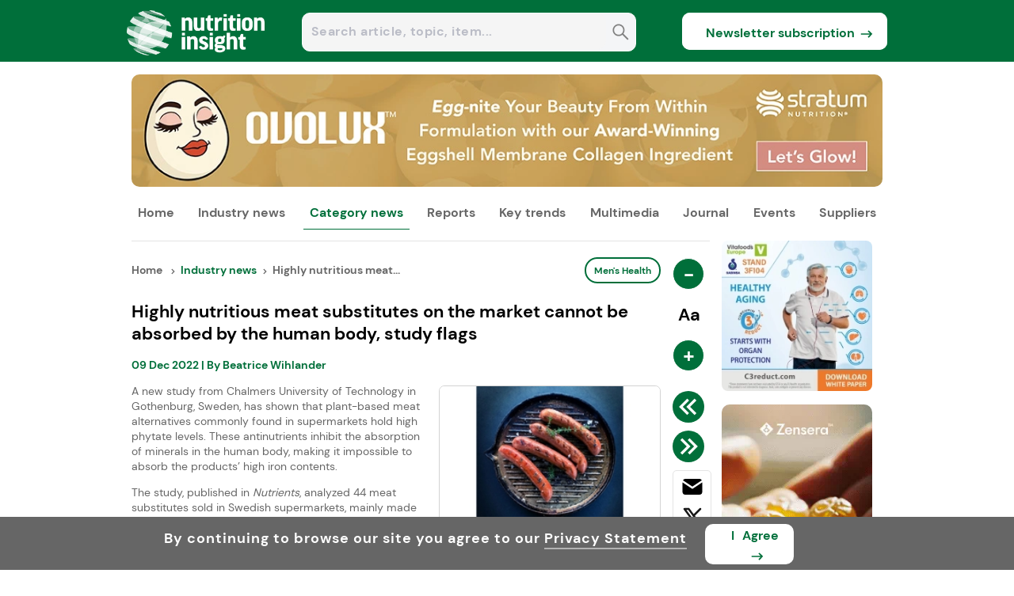

--- FILE ---
content_type: text/html; charset=utf-8
request_url: https://www.nutritioninsight.com/news/highly-nutritious-meat-substitutes-on-the-market-cannot-be-absorbed-by-the-human-body-study-flags-331956.html
body_size: 85932
content:
<!DOCTYPE html><html lang="en"><head><meta charSet="utf-8"/><meta name="viewport" content="width=device-width, initial-scale=1"/><link rel="preload" as="image" href="https://www.nutritioninsight.com/nilogo.png"/><link rel="preload" as="image" href="https://article.innovamarketinsights360.com/articleimgs/resized_rect_newsimages/240/639051056349398074Man_and_woman_checking_a_phone_outside.webp" fetchPriority="high"/><link rel="preload" as="image" href="https://article.innovamarketinsights360.com/articleimgs/resized_rect_newsimages/240/639052816395601403Researcher_testing_infant_formula.webp" fetchPriority="high"/><link rel="preload" as="image" href="https://article.innovamarketinsights360.com/articleimgs/resized_rect_newsimages/240/639052745999110000Woman_eating_delicious_acai_smoothie_at_gray_table_closeup.webp" fetchPriority="high"/><link rel="preload" as="image" href="https://resource.innovamarketinsights360.com/fif/banners/1447e1f3-7708-4b0b-ac38-02dc75e6621d.webp" fetchPriority="high"/><link rel="preload" as="image" href="https://assets.innovamarketinsights360.com/insightsbeta/common/images/rss_header.svg"/><link rel="preload" as="image" href="https://article.innovamarketinsights360.com/articleimgs/resized_rect_newsimages/240/638068165245738691638061922611443675vegan sausage 800.jpg"/><link rel="preload" as="image" href="https://resource.innovamarketinsights360.com/fif/banners/91a09b1a-2408-4e23-a06a-3049816ba71a.webp"/><link rel="preload" as="image" href="https://resource.innovadatabase.com/admin/editor/22ffc754-d35e-4880-ab0b-6033679468f1oriol-pascual-cRWb5mGdUR0-unsplash.jpg"/><link rel="preload" as="image" href="https://resource.innovadatabase.com/admin/editor/d1fcb775-d84e-4706-94ff-a676531c34e0eduardo-soares-e4EmPx91Aj4-unsplash.jpg"/><link rel="preload" as="image" href="https://assets.innovamarketinsights360.com/insights/Common/Images/trans.gif" fetchPriority="high"/><link rel="stylesheet" href="https://assets.cnsmedia.com/insightsbeta/_next/static/css/a547f29cd280824c.css" data-precedence="next"/><link rel="stylesheet" href="https://assets.cnsmedia.com/insightsbeta/_next/static/css/931ba21823d49903.css" data-precedence="next"/><link rel="stylesheet" href="https://assets.cnsmedia.com/insightsbeta/_next/static/css/a31b185025b6ff34.css" data-precedence="next"/><link rel="stylesheet" href="https://assets.cnsmedia.com/insightsbeta/_next/static/css/211c89f5209bd7fe.css" data-precedence="next"/><link rel="stylesheet" href="https://assets.cnsmedia.com/insightsbeta/_next/static/css/0652a7b3f40738b6.css" data-precedence="next"/><link rel="stylesheet" href="https://assets.cnsmedia.com/insightsbeta/_next/static/css/4e841c5684d9835d.css" data-precedence="next"/><link rel="stylesheet" href="https://assets.cnsmedia.com/insightsbeta/_next/static/css/9ed3e54e6f61255f.css" data-precedence="next"/><link rel="stylesheet" href="https://assets.cnsmedia.com/insightsbeta/_next/static/css/43464cb8c5e41acd.css" data-precedence="next"/><link rel="stylesheet" href="https://assets.cnsmedia.com/insightsbeta/_next/static/css/0401c57c53e543e4.css" data-precedence="next"/><link rel="stylesheet" href="https://assets.cnsmedia.com/insightsbeta/_next/static/css/f029ba59a189d6ed.css" data-precedence="next"/><link rel="preload" as="script" fetchPriority="low" href="https://assets.cnsmedia.com/insightsbeta/_next/static/chunks/webpack-4c98b53598349107.js"/><script src="https://assets.cnsmedia.com/insightsbeta/_next/static/chunks/4bd1b696-511a9258eb90946d.js" async=""></script><script src="https://assets.cnsmedia.com/insightsbeta/_next/static/chunks/6215-2084b0803ff5add4.js" async=""></script><script src="https://assets.cnsmedia.com/insightsbeta/_next/static/chunks/main-app-bb7003d200fd4b96.js" async=""></script><script src="https://assets.cnsmedia.com/insightsbeta/_next/static/chunks/53c13509-87d07ce86863fdcb.js" async=""></script><script src="https://assets.cnsmedia.com/insightsbeta/_next/static/chunks/8e1d74a4-cf6bcc7c85e9d4bd.js" async=""></script><script src="https://assets.cnsmedia.com/insightsbeta/_next/static/chunks/3d47b92a-f36bd3f6b450698e.js" async=""></script><script src="https://assets.cnsmedia.com/insightsbeta/_next/static/chunks/479ba886-8489e95c6ecda5f1.js" async=""></script><script src="https://assets.cnsmedia.com/insightsbeta/_next/static/chunks/f8025e75-22c6f0e80706097a.js" async=""></script><script src="https://assets.cnsmedia.com/insightsbeta/_next/static/chunks/7ce798d6-4ab14e948af6454a.js" async=""></script><script src="https://assets.cnsmedia.com/insightsbeta/_next/static/chunks/94730671-df0fc528a18644d4.js" async=""></script><script src="https://assets.cnsmedia.com/insightsbeta/_next/static/chunks/6300-869dc042b17a69e1.js" async=""></script><script src="https://assets.cnsmedia.com/insightsbeta/_next/static/chunks/8472-7f76d91b143d93a7.js" async=""></script><script src="https://assets.cnsmedia.com/insightsbeta/_next/static/chunks/1793-f7cbe2f77fffb7a6.js" async=""></script><script src="https://assets.cnsmedia.com/insightsbeta/_next/static/chunks/231-4ad5de08e2730c69.js" async=""></script><script src="https://assets.cnsmedia.com/insightsbeta/_next/static/chunks/3463-8e851f4c65c54e90.js" async=""></script><script src="https://assets.cnsmedia.com/insightsbeta/_next/static/chunks/3306-7235120390e70866.js" async=""></script><script src="https://assets.cnsmedia.com/insightsbeta/_next/static/chunks/5568-db3c63b5c9701a2e.js" async=""></script><script src="https://assets.cnsmedia.com/insightsbeta/_next/static/chunks/1164-611d0adb64e3c136.js" async=""></script><script src="https://assets.cnsmedia.com/insightsbeta/_next/static/chunks/5172-56a44f258b68fa5f.js" async=""></script><script src="https://assets.cnsmedia.com/insightsbeta/_next/static/chunks/924-096c9447ec47a6e3.js" async=""></script><script src="https://assets.cnsmedia.com/insightsbeta/_next/static/chunks/2596-6a42dcea549224a3.js" async=""></script><script src="https://assets.cnsmedia.com/insightsbeta/_next/static/chunks/app/news/singlenews/%5Bid%5D/page-41f59e548e2fcf03.js" async=""></script><script src="https://assets.cnsmedia.com/insightsbeta/_next/static/chunks/c916193b-08a58de3f48b28f2.js" async=""></script><script src="https://assets.cnsmedia.com/insightsbeta/_next/static/chunks/2968-782e30c4a2e97bfe.js" async=""></script><script src="https://assets.cnsmedia.com/insightsbeta/_next/static/chunks/6328-ec828dcf2ca428bc.js" async=""></script><script src="https://assets.cnsmedia.com/insightsbeta/_next/static/chunks/app/layout-05006aa8ddf39961.js" async=""></script><script src="https://assets.cnsmedia.com/insightsbeta/_next/static/chunks/app/not-found-3d69971456cb918d.js" async=""></script><script async="" src="https://www.googletagmanager.com/gtag/js?id=G-2ZC1PZV99F"></script><link rel="preload" href="https://assets.cnsmedia.com/insightsbeta/assets/common/js/jquery/jquery-3.6.0.min.js" as="script"/><link rel="preload" as="image" href="https://resource.innovamarketinsights360.com/fif/banners/b97a6bd4-4829-4cc0-a274-6d51aa48605c.webp"/><link rel="preload" as="image" href="https://resource.innovamarketinsights360.com/fif/banners/d6bf970d-e65d-45e1-b951-dd83de6f8cd6.webp"/><link rel="preload" as="image" href="https://resource.innovamarketinsights360.com/fif/banners/b0760e1e-d033-409e-9cc2-57206ba25f82.webp"/><link rel="preload" as="image" href="https://www.nutritioninsight.com/footer_logo_ni.jpg"/><link rel="preload" as="image" href="https://assets.innovamarketinsights360.com/insightsbeta/common/images/linkedin_header.svg"/><link rel="preload" as="image" href="https://assets.innovamarketinsights360.com/insightsbeta/common/images/googlenews.svg"/><meta name="description" content="A study has shown that plant-based meat alternatives in supermarkets hold high phytate levels, making it impossible for the body to absorb the nutrients."/><meta name="keywords" content="Meat Substitutes, Plant-Based Foods, Iron, Zinc, Phytate, Digestion, Mineral Deficiency"/><link rel="canonical" href="https://www.nutritioninsight.com/news/highly-nutritious-meat-substitutes-on-the-market-cannot-be-absorbed-by-the-human-body-study-flags-331956.html"/><meta property="og:title" content="Highly nutritious meat substitutes on the market cannot be absorbed by the human body, study flags"/><meta property="og:description" content="A new study from Chalmers University of Technology in Gothenburg, Sweden, has shown that plant-based meat alternatives commonly found in supermarkets hold high phytate levels. These antinutrients inhibit the absorption of minerals in the human body, making it impossible to absorb the products&amp;rsquo; high iron contents.&amp;nbsp;The study, published in &lt;em&gt;Nutrients&lt;/em&gt;, analyzed 44 meat substitutes sold in Swedish supermarkets, mainly made of soy and pea proteins. It also included fermented soy products of tempeh and mycoproteins &amp;ndash; fungi."/><meta property="og:url" content="https://www.nutritioninsight.com/news/highly-nutritious-meat-substitutes-on-the-market-cannot-be-absorbed-by-the-human-body-study-flags-331956.html"/><meta property="og:site_name" content="https://www.nutritioninsight.com"/><meta property="og:image" content="https://article.innovamarketinsights360.com/articleimgs/article_images/638068165245738691638061922611443675vegan%20sausage%20800.jpg"/><meta name="twitter:card" content="summary_large_image"/><meta name="twitter:site" content="https://www.nutritioninsight.com"/><meta name="twitter:title" content="Highly nutritious meat substitutes on the market cannot be absorbed by the human body, study flags"/><meta name="twitter:description" content="A new study from Chalmers University of Technology in Gothenburg, Sweden, has shown that plant-based meat alternatives commonly found in supermarkets hold high phytate levels. These antinutrients inhibit the absorption of minerals in the human body, making it impossible to absorb the products&amp;rsquo; high iron contents.&amp;nbsp;The study, published in &lt;em&gt;Nutrients&lt;/em&gt;, analyzed 44 meat substitutes sold in Swedish supermarkets, mainly made of soy and pea proteins. It also included fermented soy products of tempeh and mycoproteins &amp;ndash; fungi."/><meta name="twitter:image" content="https://article.innovamarketinsights360.com/articleimgs/article_images/638068165245738691638061922611443675vegan%20sausage%20800.jpg"/><link rel="alternate" href="https://www.nutritioninsight.com" hrefLang="en"/><link rel="alternate" href="https://www.nutritioninsight.com" hrefLang="x-default"/><link rel="preload" href="https://assets.cnsmedia.com/insightsbeta/assets/font/DMSans-Regular.ttf" as="font" type="font/ttf" crossorigin="anonymous"/><meta name="robots" content="index, follow, max-snippet:-1, max-image-preview:large"/><meta id="Authorname" name="Author" content="CNS MEDIA"/><meta name="Email" content="technical@innovami.com"/><meta name="Copyright" content="Copyright 2009 Innova.All Rights Reserved."/><meta prefix="og: http://ogp.me/ns#" property="og:type" content="website"/><meta property="og:image:width" content="200"/><meta property="og:image:height" content="200"/><meta name="twitter:card" content="summary_large_image"/><meta name="ahrefs-site-verification" content="0756a1363a62e90893469bedf91eb344425f6639cedfb1deabeb3d586a20dedf"/><meta http-equiv="Content-Type" content="text/html; charset=iso-8859-1"/><meta name="google-site-verification" content="saTMdBp8WjKQsdm247g1uOtEFOkLP9AC-9HhpZ0THeE"/><meta property="fb:app_id" content="839497312737148"/><link rel="preload" href="https://assets.cnsmedia.com/insightsbeta/assets/ni/css/common.css" as="style"/><link rel="icon" href="/content/ni/images/favicon.ico" type="image/x-icon"/><link rel="apple-touch-icon" href="/content/ni/images/favicon.ico"/><link rel="manifest" href="https://assets.innovamarketinsights360.com/insightsbeta/pwa/ni/manifest.json"/><title>Highly nutritious meat substitutes on the market cannot be absorbed by the human body, study flags</title><link rel="preload" href="https://article.innovamarketinsights360.com/articleimgs/article_images/638068165245738691638061922611443675vegan sausage 800.jpg" class="lightbox"/><link rel="stylesheet" href="https://assets.cnsmedia.com/insightsbeta/assets/ni/css/common.css"/><script>(self.__next_s=self.__next_s||[]).push(["https://assets.cnsmedia.com/insightsbeta/assets/common/js/jquery/jquery-3.6.0.min.js",{}])</script><script>
              window.dataLayer = window.dataLayer || [];
              function gtag(){dataLayer.push(arguments);}
              gtag('js', new Date());
              gtag('config', 'G-2ZC1PZV99F', {
                page_path: window.location.pathname || ""
              });
            </script><script src="https://assets.cnsmedia.com/insightsbeta/_next/static/chunks/polyfills-42372ed130431b0a.js" noModule=""></script></head><body class=""><main><div></div><main><div id="backgroundbanner" style="display:block"><div><div class="container"><div class="header-container" id="header-container"><div class="headercentercontainer responseheaderwidth"><div class="middleheader"><div class="middlecenterheader"><div class="sitelogodiv responselogowidth"><a href="" aria-label="Visit Homepage"><img src="https://www.nutritioninsight.com/nilogo.png" class="logoalign" alt="Nutrition Insight logo" title="Nutrition Insight"/></a></div><div class="searchboxdiv"><div style="width:87.5%;height:47px;margin-right:1%;position:relative;margin-left:6%;margin-top:16px;display:flex;border-radius:10px;border:1px solid white;background-color:#F4F5F7"><input type="text" style="width:98%;height:43px;border-radius:10px;padding-left:6px;border:none;font-size:16px;font-weight:bold" class="seachboxstyle" placeholder="Search article, topic, item..." id="homesearch" autoComplete="off" value=""/><div class="searchbtndiv"><button class="searchbtn" aria-label="Search" disabled=""><svg stroke="currentColor" fill="currentColor" stroke-width="0" viewBox="0 0 448 512" color="grey" style="color:grey;cursor:pointer;height:23px" height="25px" width="25px" xmlns="http://www.w3.org/2000/svg"><path d="M448 449L301.2 300.2c20-27.9 31.9-62.2 31.9-99.2 0-93.1-74.7-168.9-166.5-168.9C74.7 32 0 107.8 0 200.9s74.7 168.9 166.5 168.9c39.8 0 76.3-14.2 105-37.9l146 148.1 30.5-31zM166.5 330.8c-70.6 0-128.1-58.3-128.1-129.9S95.9 71 166.5 71s128.1 58.3 128.1 129.9-57.4 129.9-128.1 129.9z"></path></svg></button></div></div></div><div class="subscribebtndiv"><div class="newssubdiv"><a href="https://www.nutritioninsight.com/subscribe.html" target="_blank" class="newslettter_sub"><button class="newsubbtn">Newsletter subscription<div class="subarr"><svg stroke="currentColor" fill="none" stroke-width="0" viewBox="0 0 24 24" class="subscribearrow" height="20px" width="20px" xmlns="http://www.w3.org/2000/svg"><path d="M15.0378 6.34317L13.6269 7.76069L16.8972 11.0157L3.29211 11.0293L3.29413 13.0293L16.8619 13.0157L13.6467 16.2459L15.0643 17.6568L20.7079 11.9868L15.0378 6.34317Z" fill="currentColor"></path></svg></div></button></a></div></div></div></div></div></div><div class="stickyheader-container"><div class="sticky-navbardiv source-backgroundcolor"><div class="headercentercontainer responseheaderwidth"><div><div class="menustickydiv"><ul class="stickymenulists"><li class="stickylistitems" id="menu-logo"><a href="https://www.nutritioninsight.com"><img src="https://www.nutritioninsight.com/nilogo.png" style="width:100px" alt="Nutrition Insight logo" title="Nutrition Insight"/></a></li><li class="stickylistitems" id="Industry-News"><span class="link-inherit" style="display:block"><span style="display:inline-flex;align-items:center"><a href="https://www.nutritioninsight.com/news.html" target="_self" rel="noopener" style="color:white">Industry news</a></span><div class="submenu-divblock-sticky-Industry-News stickysubmenu-divblock"><div class="submenudiv-Industry-News submenudiv"><div style="width:60%"><p class="menutitle">Industry news</p><ul class="submenulist-0 submenu" style="display:block;position:absolute;list-style:none;margin-right:30px"><a href="https://www.nutritioninsight.com/news.html" target="_self"><li class="submenulist" id="All News">All news</li></a><a href="https://www.nutritioninsight.com/business.html" target="_self"><li class="submenulist" id="Business">Business</li></a><a href="https://www.foodingredientsfirst.com/" target="_blank"><li class="submenulist" id="Food Ingredients">Food ingredients</li></a><a href="https://www.nutritioninsight.com/new-product-development.html" target="_self"><li class="submenulist" id="New Product Development">New product development</li></a><a href="https://www.packaginginsights.com/" target="_blank"><li class="submenulist" id="Packaging &amp; Processing">Packaging &amp; processing</li></a></ul><ul class="submenulist-1 submenu" style="display:block;position:absolute;list-style:none;margin-right:30px"><a href="https://www.personalcareinsights.com/" target="_blank"><li class="submenulist" id="Personal Care &amp; Cosmetics">Personal care &amp; cosmetics</li></a><a href="https://www.nutritioninsight.com/policy-and-regulation.html" target="_self"><li class="submenulist" id="Policy &amp; Regulation">Policy &amp; regulation</li></a><a href="https://www.nutritioninsight.com/research-and-science.html" target="_self"><li class="submenulist" id="Research &amp; Science">Research &amp; science</li></a><a href="https://www.nutritioninsight.com/tech-and-innovation.html" target="_self"><li class="submenulist" id="Tech &amp; Innovation">Tech &amp; innovation</li></a></ul></div><div style="width:40%"><ul class="mustread-contents"><p class="mustread-heading">Trending now</p><div class="mustread-container"><div class="mustread-imagediv"><a href="https://www.nutritioninsight.com/news/glp1-weight-loss-gut-health-bactolife-amplifye-supercede.html"><img class="mustread-image rec-size" src="https://article.innovamarketinsights360.com/articleimgs/resized_rect_newsimages/240/639051056349398074Man_and_woman_checking_a_phone_outside.webp" alt="Trending now" title="Trending now" loading="eager" fetchPriority="high"/></a></div><div class="mustread-titlediv"><a href="https://www.nutritioninsight.com/news/glp1-weight-loss-gut-health-bactolife-amplifye-supercede.html"><p class="mustread-title">Spotlight on nutrition and pharma start-ups to support GLP-1 consumers</p></a></div></div><div class="mustread-container"><div class="mustread-imagediv"><a href="https://www.nutritioninsight.com/news/infant-nutrition-recall-efsa-cereulide-ara.html"><img class="mustread-image rec-size" src="https://article.innovamarketinsights360.com/articleimgs/resized_rect_newsimages/240/639052816395601403Researcher_testing_infant_formula.webp" alt="Trending now" title="Trending now" loading="eager" fetchPriority="high"/></a></div><div class="mustread-titlediv"><a href="https://www.nutritioninsight.com/news/infant-nutrition-recall-efsa-cereulide-ara.html"><p class="mustread-title">EFSA to advise on toxin contamination threshold in infant nutrition amid global product recalls</p></a></div></div><div class="mustread-container"><div class="mustread-imagediv"><a href="https://www.nutritioninsight.com/news/new-zealand-dietary-fiber-essential-nutrient-status.html"><img class="mustread-image rec-size" src="https://article.innovamarketinsights360.com/articleimgs/resized_rect_newsimages/240/639052745999110000Woman_eating_delicious_acai_smoothie_at_gray_table_closeup.webp" alt="Trending now" title="Trending now" loading="eager" fetchPriority="high"/></a></div><div class="mustread-titlediv"><a href="https://www.nutritioninsight.com/news/new-zealand-dietary-fiber-essential-nutrient-status.html"><p class="mustread-title">Experts urge fiber’s recognition as an essential nutrient for reducing chronic disease risk</p></a></div></div></ul></div></div></div></span></li><li class="stickylistitems" id="Category-News"><span class="link-inherit" style="display:block"><span style="display:inline-flex;align-items:center"><a href="https://www.nutritioninsight.com/news.html" target="_self" rel="noopener" style="color:white">Category news</a></span><div class="submenu-divblock-sticky-Category-News stickysubmenu-divblock"><div class="submenudiv-Category-News submenudiv categorymenudiv"><div style="width:60%"><p class="menutitle">Category news</p><ul class="submenulist-0 submenu" style="display:block;position:absolute;list-style:none;margin-right:30px"><a href="https://www.nutritioninsight.com/news/category/bonejoint-health.html"><li class="submenulist" id="Bone &amp; Joint Health">Bone &amp; joint health</li></a><a href="https://www.nutritioninsight.com/news/category/brainmental-health.html"><li class="submenulist" id="Brain &amp; Mental Health">Brain &amp; mental health</li></a><a href="https://www.nutritioninsight.com/news/category/child-nutrition.html"><li class="submenulist" id="Child Nutrition">Child nutrition</li></a><a href="https://www.nutritioninsight.com/news/category/delivery-formats.html"><li class="submenulist" id="Delivery Formats">Delivery formats</li></a><a href="https://www.nutritioninsight.com/news/category/food-security.html"><li class="submenulist" id="Food Security">Food security</li></a></ul><ul class="submenulist-1 submenu" style="display:block;position:absolute;list-style:none;margin-right:30px"><a href="https://www.nutritioninsight.com/news/category/gut-health.html"><li class="submenulist" id="Gut Health">Gut health</li></a><a href="https://www.nutritioninsight.com/news/category/heart-health.html"><li class="submenulist" id="Heart Health">Heart health</li></a><a href="https://www.nutritioninsight.com/news/category/immunity.html"><li class="submenulist" id="Immunity">Immunity</li></a><a href="https://www.nutritioninsight.com/news/category/infant-nutrition.html"><li class="submenulist" id="Infant Nutrition">Infant nutrition</li></a><a href="https://www.nutritioninsight.com/news/category/mens-health.html"><li class="submenulist" id="Men&#x27;s Health">Men&#x27;s health</li></a></ul><ul class="submenulist-2 submenu" style="display:block;position:absolute;list-style:none;margin-right:30px"><a href="https://www.nutritioninsight.com/news/category/nutraceuticals.html"><li class="submenulist" id="Nutraceuticals">Nutraceuticals</li></a><a href="https://www.nutritioninsight.com/news/category/oral-and-eye-health.html"><li class="submenulist" id="Oral &amp; Eye Health">Oral &amp; eye health</li></a><a href="https://www.nutritioninsight.com/news/category/personalized-nutrition.html"><li class="submenulist" id="Personalized Nutrition">Personalized nutrition</li></a><a href="https://www.nutritioninsight.com/news/category/pet-nutrition.html"><li class="submenulist" id="Pet Nutrition">Pet nutrition</li></a><a href="https://www.nutritioninsight.com/news/category/skin-and-beauty.html"><li class="submenulist" id="Skin &amp; Beauty">Skin &amp; beauty</li></a></ul><ul class="submenulist-3 submenu" style="display:block;position:absolute;list-style:none;margin-right:30px"><a href="https://www.nutritioninsight.com/news/category/sports-nutrition.html"><li class="submenulist" id="Sports Nutrition">Sports nutrition</li></a><a href="https://www.nutritioninsight.com/news/category/supplements.html"><li class="submenulist" id="Supplements">Supplements</li></a><a href="https://www.nutritioninsight.com/news/category/weight-management.html"><li class="submenulist" id="Weight Management">Weight management</li></a><a href="https://www.nutritioninsight.com/news/category/womens-health.html"><li class="submenulist" id="Women&#x27;s Health">Women&#x27;s health</li></a></ul></div></div></div></span></li><li class="stickylistitems" id="Reports"><span class="link-inherit" style="display:block"><span style="display:inline-flex;align-items:center"><a href="https://www.nutritioninsight.com/special-reports.html" target="_self" rel="noopener" style="color:white">Reports</a></span><div class="submenu-divblock-sticky-Reports stickysubmenu-divblock"><div class="submenudiv-Reports submenudiv"><div style="width:60%"><p class="menutitle">Reports</p><ul class="submenulist-0 submenu" style="display:block;position:absolute;list-style:none;margin-right:30px"><a href="https://www.nutritioninsight.com/key-interviews.html" target="_self"><li class="submenulist" id="Key Interviews">Key interviews</li></a><a href="https://www.nutritioninsight.com/special-reports.html" target="_self"><li class="submenulist" id="Special Reports">Special reports</li></a><a href="https://www.nutritioninsight.com/technical-papers.html" target="_self"><li class="submenulist" id="Technical Papers">Technical papers</li></a></ul></div><div style="width:40%"><ul class="mustread-contents"><p class="mustread-heading">Trending now</p><div class="mustread-container"><div class="mustread-imagediv"><a href="https://www.nutritioninsight.com/news/glp1-weight-loss-gut-health-bactolife-amplifye-supercede.html"><img class="mustread-image rec-size" src="https://article.innovamarketinsights360.com/articleimgs/resized_rect_newsimages/240/639051056349398074Man_and_woman_checking_a_phone_outside.webp" alt="Trending now" title="Trending now" loading="eager" fetchPriority="high"/></a></div><div class="mustread-titlediv"><a href="https://www.nutritioninsight.com/news/glp1-weight-loss-gut-health-bactolife-amplifye-supercede.html"><p class="mustread-title">Spotlight on nutrition and pharma start-ups to support GLP-1 consumers</p></a></div></div><div class="mustread-container"><div class="mustread-imagediv"><a href="https://www.nutritioninsight.com/news/infant-nutrition-recall-efsa-cereulide-ara.html"><img class="mustread-image rec-size" src="https://article.innovamarketinsights360.com/articleimgs/resized_rect_newsimages/240/639052816395601403Researcher_testing_infant_formula.webp" alt="Trending now" title="Trending now" loading="eager" fetchPriority="high"/></a></div><div class="mustread-titlediv"><a href="https://www.nutritioninsight.com/news/infant-nutrition-recall-efsa-cereulide-ara.html"><p class="mustread-title">EFSA to advise on toxin contamination threshold in infant nutrition amid global product recalls</p></a></div></div><div class="mustread-container"><div class="mustread-imagediv"><a href="https://www.nutritioninsight.com/news/new-zealand-dietary-fiber-essential-nutrient-status.html"><img class="mustread-image rec-size" src="https://article.innovamarketinsights360.com/articleimgs/resized_rect_newsimages/240/639052745999110000Woman_eating_delicious_acai_smoothie_at_gray_table_closeup.webp" alt="Trending now" title="Trending now" loading="eager" fetchPriority="high"/></a></div><div class="mustread-titlediv"><a href="https://www.nutritioninsight.com/news/new-zealand-dietary-fiber-essential-nutrient-status.html"><p class="mustread-title">Experts urge fiber’s recognition as an essential nutrient for reducing chronic disease risk</p></a></div></div></ul></div></div></div></span></li><li class="stickylistitems" id="Key-Trends"><span class="link-inherit" style="display:block"><span style="display:inline-flex;align-items:center"><a href="https://www.nutritioninsight.com/all-key-trends.html" target="_self" rel="noopener" style="color:white">Key trends</a></span><div class="submenu-divblock-sticky-Key-Trends stickysubmenu-divblock"><div class="submenudiv-Key-Trends submenudiv"><div style="width:60%"><p class="menutitle">Key trends</p><ul class="submenulist-0 submenu" style="display:block;position:absolute;list-style:none;margin-right:30px"><a href="https://www.nutritioninsight.com/all-key-trends.html" target="_self"><li class="submenulist" id="All key trends">All key trends</li></a><a href="https://www.nutritioninsight.com/trend-analysis.html" target="_self"><li class="submenulist" id="Trends analysis">Trend analysis</li></a><a href="https://www.nutritioninsight.com/nutrition-focus.html" target="_self"><li class="submenulist" id="Nutrition Focus">Nutrition focus</li></a><a href="https://www.nutritioninsight.com/product-innovation.html" target="_self"><li class="submenulist" id="Product innovation">Product innovation</li></a></ul></div><div style="width:40%"><ul class="mustread-contents"><p class="mustread-heading">Trending now</p><div class="mustread-container"><div class="mustread-imagediv"><a href="https://www.nutritioninsight.com/news/glp1-weight-loss-gut-health-bactolife-amplifye-supercede.html"><img class="mustread-image rec-size" src="https://article.innovamarketinsights360.com/articleimgs/resized_rect_newsimages/240/639051056349398074Man_and_woman_checking_a_phone_outside.webp" alt="Trending now" title="Trending now" loading="eager" fetchPriority="high"/></a></div><div class="mustread-titlediv"><a href="https://www.nutritioninsight.com/news/glp1-weight-loss-gut-health-bactolife-amplifye-supercede.html"><p class="mustread-title">Spotlight on nutrition and pharma start-ups to support GLP-1 consumers</p></a></div></div><div class="mustread-container"><div class="mustread-imagediv"><a href="https://www.nutritioninsight.com/news/infant-nutrition-recall-efsa-cereulide-ara.html"><img class="mustread-image rec-size" src="https://article.innovamarketinsights360.com/articleimgs/resized_rect_newsimages/240/639052816395601403Researcher_testing_infant_formula.webp" alt="Trending now" title="Trending now" loading="eager" fetchPriority="high"/></a></div><div class="mustread-titlediv"><a href="https://www.nutritioninsight.com/news/infant-nutrition-recall-efsa-cereulide-ara.html"><p class="mustread-title">EFSA to advise on toxin contamination threshold in infant nutrition amid global product recalls</p></a></div></div><div class="mustread-container"><div class="mustread-imagediv"><a href="https://www.nutritioninsight.com/news/new-zealand-dietary-fiber-essential-nutrient-status.html"><img class="mustread-image rec-size" src="https://article.innovamarketinsights360.com/articleimgs/resized_rect_newsimages/240/639052745999110000Woman_eating_delicious_acai_smoothie_at_gray_table_closeup.webp" alt="Trending now" title="Trending now" loading="eager" fetchPriority="high"/></a></div><div class="mustread-titlediv"><a href="https://www.nutritioninsight.com/news/new-zealand-dietary-fiber-essential-nutrient-status.html"><p class="mustread-title">Experts urge fiber’s recognition as an essential nutrient for reducing chronic disease risk</p></a></div></div></ul></div></div></div></span></li><li class="stickylistitems" id="Multimedia"><span class="link-inherit" style="display:block"><span style="display:inline-flex;align-items:center"><a href="https://www.nutritioninsight.com/multimedia.html" target="_self" rel="noopener" style="color:white">Multimedia</a></span><div class="submenu-divblock-sticky-Multimedia stickysubmenu-divblock"><div class="submenudiv-Multimedia submenudiv"><div style="width:60%"><p class="menutitle">Multimedia</p><ul class="submenulist-0 submenu" style="display:block;position:absolute;list-style:none;margin-right:30px"><a href="https://www.nutritioninsight.com/multimedia.html" target="_self"><li class="submenulist" id="All multimedia">All multimedia</li></a><a href="https://www.nutritioninsight.com/videos.html" target="_self"><li class="submenulist" id="Videos">Videos</li></a><a href="https://www.nutritioninsight.com/webinars.html" target="_self"><li class="submenulist" id="Webinars">Webinars</li></a></ul></div><div style="width:40%"><ul class="mustread-contents"><p class="mustread-heading">Trending now</p><div class="mustread-container"><div class="mustread-imagediv"><a href="https://www.nutritioninsight.com/news/glp1-weight-loss-gut-health-bactolife-amplifye-supercede.html"><img class="mustread-image rec-size" src="https://article.innovamarketinsights360.com/articleimgs/resized_rect_newsimages/240/639051056349398074Man_and_woman_checking_a_phone_outside.webp" alt="Trending now" title="Trending now" loading="eager" fetchPriority="high"/></a></div><div class="mustread-titlediv"><a href="https://www.nutritioninsight.com/news/glp1-weight-loss-gut-health-bactolife-amplifye-supercede.html"><p class="mustread-title">Spotlight on nutrition and pharma start-ups to support GLP-1 consumers</p></a></div></div><div class="mustread-container"><div class="mustread-imagediv"><a href="https://www.nutritioninsight.com/news/infant-nutrition-recall-efsa-cereulide-ara.html"><img class="mustread-image rec-size" src="https://article.innovamarketinsights360.com/articleimgs/resized_rect_newsimages/240/639052816395601403Researcher_testing_infant_formula.webp" alt="Trending now" title="Trending now" loading="eager" fetchPriority="high"/></a></div><div class="mustread-titlediv"><a href="https://www.nutritioninsight.com/news/infant-nutrition-recall-efsa-cereulide-ara.html"><p class="mustread-title">EFSA to advise on toxin contamination threshold in infant nutrition amid global product recalls</p></a></div></div><div class="mustread-container"><div class="mustread-imagediv"><a href="https://www.nutritioninsight.com/news/new-zealand-dietary-fiber-essential-nutrient-status.html"><img class="mustread-image rec-size" src="https://article.innovamarketinsights360.com/articleimgs/resized_rect_newsimages/240/639052745999110000Woman_eating_delicious_acai_smoothie_at_gray_table_closeup.webp" alt="Trending now" title="Trending now" loading="eager" fetchPriority="high"/></a></div><div class="mustread-titlediv"><a href="https://www.nutritioninsight.com/news/new-zealand-dietary-fiber-essential-nutrient-status.html"><p class="mustread-title">Experts urge fiber’s recognition as an essential nutrient for reducing chronic disease risk</p></a></div></div></ul></div></div></div></span></li><li class="stickylistitems" id="Journal"><span class="link-inherit" style="display:block"><span style="display:inline-flex;align-items:center"><a class="link-inherit" style="display:inline-flex;align-items:center" href="https://www.nutritioninsight.com/theworldoffoodingredients.html">Journal</a></span><div class="submenu-divblock-sticky-Journal stickysubmenu-divblock"><div class="submenudiv-Journal submenudiv"><div style="width:60%"><p class="menutitle">Journal</p><ul class="submenulist-0 submenu" style="display:block;position:absolute;list-style:none;margin-right:30px"><a href="https://www.nutritioninsight.com/theworldoffoodingredients.html" target="_self"><li class="submenulist" id="The World of Food Ingredients">Access all Editions</li></a><a href="mailto:sales@cnsmedia.com?subject=Request%20Advertising%20Details%20for%20TWOFI&amp;body=" target="_self"><li class="submenulist" id="Advertising Options">Advertising options</li></a><a href="https://www.nutritioninsight.com/theworldoffoodingredients/subscribe.html" target="_self"><li class="submenulist" id="Subscribe Now">Subscribe now</li></a><a href="mailto:journal@cnsmedia.com?subject=Editorial%20Enquiries%20for%20TWOFI&amp;body=" target="_self"><li class="submenulist" id="Editorial Enquiries">Editorial enquiries</li></a></ul></div><div style="width:40%"><ul class="mustread-contents"><p class="mustread-heading marginleft10">Latest editions</p><div class="mustread-container height25"><div class="mustread-titlediv"><a href="https://www.nutritioninsight.com/theworldoffoodingredients/powerhouse-protein.html"><p class="mustread-title latestedition">Powerhouse Protein</p></a></div></div><div class="mustread-container height25"><div class="mustread-titlediv"><a href="https://www.nutritioninsight.com/theworldoffoodingredients/elevated-dairy-experiences.html"><p class="mustread-title latestedition">Elevated Dairy Experiences</p></a></div></div><div class="mustread-container height25"><div class="mustread-titlediv"><a href="https://www.nutritioninsight.com/theworldoffoodingredients/snacks-reimagined.html"><p class="mustread-title latestedition">Snacks Reimagined</p></a></div></div><div class="mustread-container height25"><div class="mustread-titlediv"><a href="https://www.nutritioninsight.com/theworldoffoodingredients/strides-in-wellness.html"><p class="mustread-title latestedition">Strides in Wellness</p></a></div></div></ul></div></div></div></span></li><li class="stickylistitems" id="Events"><span class="link-inherit" style="display:block"><span style="display:inline-flex;align-items:center"><a href="https://www.nutritioninsight.com/events.html" target="_self" rel="noopener" style="color:white">Events</a></span><div class="submenu-divblock-sticky-Events stickysubmenu-divblock"><div class="submenudiv-Events submenudiv"><div style="width:60%"><p class="menutitle">Events</p><ul class="submenulist-0 submenu" style="display:block;position:absolute;list-style:none;margin-right:30px"><a href="https://www.nutritioninsight.com/events.html" target="_self"><li class="submenulist" id="Event Listing">Event listing</li></a><a href="https://www.nutritioninsight.com/event-previews.html" target="_self"><li class="submenulist" id="Event Previews">Event previews</li></a><a href="https://www.nutritioninsight.com/event-reviews.html" target="_self"><li class="submenulist" id="Event Reviews">Event reviews</li></a></ul></div><div style="width:40%"><ul class="mustread-contents"><p class="mustread-heading">Trending now</p><div class="mustread-container"><div class="mustread-imagediv"><a href="https://www.nutritioninsight.com/news/glp1-weight-loss-gut-health-bactolife-amplifye-supercede.html"><img class="mustread-image rec-size" src="https://article.innovamarketinsights360.com/articleimgs/resized_rect_newsimages/240/639051056349398074Man_and_woman_checking_a_phone_outside.webp" alt="Trending now" title="Trending now" loading="eager" fetchPriority="high"/></a></div><div class="mustread-titlediv"><a href="https://www.nutritioninsight.com/news/glp1-weight-loss-gut-health-bactolife-amplifye-supercede.html"><p class="mustread-title">Spotlight on nutrition and pharma start-ups to support GLP-1 consumers</p></a></div></div><div class="mustread-container"><div class="mustread-imagediv"><a href="https://www.nutritioninsight.com/news/infant-nutrition-recall-efsa-cereulide-ara.html"><img class="mustread-image rec-size" src="https://article.innovamarketinsights360.com/articleimgs/resized_rect_newsimages/240/639052816395601403Researcher_testing_infant_formula.webp" alt="Trending now" title="Trending now" loading="eager" fetchPriority="high"/></a></div><div class="mustread-titlediv"><a href="https://www.nutritioninsight.com/news/infant-nutrition-recall-efsa-cereulide-ara.html"><p class="mustread-title">EFSA to advise on toxin contamination threshold in infant nutrition amid global product recalls</p></a></div></div><div class="mustread-container"><div class="mustread-imagediv"><a href="https://www.nutritioninsight.com/news/new-zealand-dietary-fiber-essential-nutrient-status.html"><img class="mustread-image rec-size" src="https://article.innovamarketinsights360.com/articleimgs/resized_rect_newsimages/240/639052745999110000Woman_eating_delicious_acai_smoothie_at_gray_table_closeup.webp" alt="Trending now" title="Trending now" loading="eager" fetchPriority="high"/></a></div><div class="mustread-titlediv"><a href="https://www.nutritioninsight.com/news/new-zealand-dietary-fiber-essential-nutrient-status.html"><p class="mustread-title">Experts urge fiber’s recognition as an essential nutrient for reducing chronic disease risk</p></a></div></div></ul></div></div></div></span></li><li class="stickylistitems" id="Suppliers"><span class="link-inherit" style="display:block"><span style="display:inline-flex;align-items:center"><a href="https://www.nutritioninsight.com/supplier-profiles/a.html" target="_self" rel="noopener" style="color:white">Suppliers</a></span><div class="submenu-divblock-sticky-Suppliers stickysubmenu-divblock"><div class="submenudiv-Suppliers submenudiv"><div style="width:60%"><p class="menutitle">Suppliers</p><ul class="submenulist-0 submenu" style="display:block;position:absolute;list-style:none;margin-right:30px"><a href="https://www.nutritioninsight.com/supplier-profiles/a.html" target="_self"><li class="submenulist" id="Supplier Profiles">Supplier profiles</li></a></ul></div><div style="width:40%"><ul class="mustread-contents"><p class="mustread-heading">Trending now</p><div class="mustread-container"><div class="mustread-imagediv"><a href="https://www.nutritioninsight.com/news/glp1-weight-loss-gut-health-bactolife-amplifye-supercede.html"><img class="mustread-image rec-size" src="https://article.innovamarketinsights360.com/articleimgs/resized_rect_newsimages/240/639051056349398074Man_and_woman_checking_a_phone_outside.webp" alt="Trending now" title="Trending now" loading="eager" fetchPriority="high"/></a></div><div class="mustread-titlediv"><a href="https://www.nutritioninsight.com/news/glp1-weight-loss-gut-health-bactolife-amplifye-supercede.html"><p class="mustread-title">Spotlight on nutrition and pharma start-ups to support GLP-1 consumers</p></a></div></div><div class="mustread-container"><div class="mustread-imagediv"><a href="https://www.nutritioninsight.com/news/infant-nutrition-recall-efsa-cereulide-ara.html"><img class="mustread-image rec-size" src="https://article.innovamarketinsights360.com/articleimgs/resized_rect_newsimages/240/639052816395601403Researcher_testing_infant_formula.webp" alt="Trending now" title="Trending now" loading="eager" fetchPriority="high"/></a></div><div class="mustread-titlediv"><a href="https://www.nutritioninsight.com/news/infant-nutrition-recall-efsa-cereulide-ara.html"><p class="mustread-title">EFSA to advise on toxin contamination threshold in infant nutrition amid global product recalls</p></a></div></div><div class="mustread-container"><div class="mustread-imagediv"><a href="https://www.nutritioninsight.com/news/new-zealand-dietary-fiber-essential-nutrient-status.html"><img class="mustread-image rec-size" src="https://article.innovamarketinsights360.com/articleimgs/resized_rect_newsimages/240/639052745999110000Woman_eating_delicious_acai_smoothie_at_gray_table_closeup.webp" alt="Trending now" title="Trending now" loading="eager" fetchPriority="high"/></a></div><div class="mustread-titlediv"><a href="https://www.nutritioninsight.com/news/new-zealand-dietary-fiber-essential-nutrient-status.html"><p class="mustread-title">Experts urge fiber’s recognition as an essential nutrient for reducing chronic disease risk</p></a></div></div></ul></div></div></div></span></li><li class="stickylistitems" id="searchfrommenu"><svg stroke="currentColor" fill="currentColor" stroke-width="0" viewBox="0 0 512 512" height="1em" width="1em" xmlns="http://www.w3.org/2000/svg"><path d="M505 442.7L405.3 343c-4.5-4.5-10.6-7-17-7H372c27.6-35.3 44-79.7 44-128C416 93.1 322.9 0 208 0S0 93.1 0 208s93.1 208 208 208c48.3 0 92.7-16.4 128-44v16.3c0 6.4 2.5 12.5 7 17l99.7 99.7c9.4 9.4 24.6 9.4 33.9 0l28.3-28.3c9.4-9.4 9.4-24.6.1-34zM208 336c-70.7 0-128-57.2-128-128 0-70.7 57.2-128 128-128 70.7 0 128 57.2 128 128 0 70.7-57.2 128-128 128z"></path></svg></li></ul></div></div></div></div></div></div></div><div><div class="bodycontainer"><div class="leftcontainer"></div><div class="centercontainer"><div class="bannerdiv"><a href="https://stratumnutrition.com/human/ingredients/detail/ovolux/ovolux-overview" target="_blank" rel="sponsored noopener"><img src="https://resource.innovamarketinsights360.com/fif/banners/1447e1f3-7708-4b0b-ac38-02dc75e6621d.webp" alt="Ovolux" title="Ovolux" style="border-radius:10px;width:100%;height:100%" fetchPriority="high"/></a><input type="hidden" id="horizontal_banners" class="UpdateBannersId" name="horizontal_bannerss" value="9763"/></div><div><div class="menudiv"> <ul class="menulists"> <li class="listitems Home" id="Home"><a href="https://www.nutritioninsight.com/" target="_self" rel="noopener" class="listitems Home " style="text-decoration:none;cursor:pointer;border-bottom:none;color:inherit !important">Home</a></li><li class="listitems Industry-News" id="Industry-News"><a href="https://www.nutritioninsight.com/news.html" target="_self" rel="noopener" class="listitems Industry-News " style="text-decoration:none;cursor:pointer;border-bottom:none;color:inherit !important">Industry news</a><div class="submenu-divblock-Industry-News submenu-divblock"><div class="submenudiv-Industry-News submenudiv"><div style="width:60%"><p class="menutitle">Industry news</p><ul class="submenulist-0 submenu" style="display:block;position:absolute;list-style:none;margin-right:30px"><a href="https://www.nutritioninsight.com/news.html" target="_self"><li class="submenulist" id="All News">All news</li></a><a href="https://www.nutritioninsight.com/business.html" target="_self"><li class="submenulist" id="Business">Business</li></a><a href="https://www.foodingredientsfirst.com/" target="_blank"><li class="submenulist" id="Food Ingredients">Food ingredients</li></a><a href="https://www.nutritioninsight.com/new-product-development.html" target="_self"><li class="submenulist" id="New Product Development">New product development</li></a><a href="https://www.packaginginsights.com/" target="_blank"><li class="submenulist" id="Packaging &amp; Processing">Packaging &amp; processing</li></a></ul><ul class="submenulist-1 submenu" style="display:block;position:absolute;list-style:none;margin-right:30px"><a href="https://www.personalcareinsights.com/" target="_blank"><li class="submenulist" id="Personal Care &amp; Cosmetics">Personal care &amp; cosmetics</li></a><a href="https://www.nutritioninsight.com/policy-and-regulation.html" target="_self"><li class="submenulist" id="Policy &amp; Regulation">Policy &amp; regulation</li></a><a href="https://www.nutritioninsight.com/research-and-science.html" target="_self"><li class="submenulist" id="Research &amp; Science">Research &amp; science</li></a><a href="https://www.nutritioninsight.com/tech-and-innovation.html" target="_self"><li class="submenulist" id="Tech &amp; Innovation">Tech &amp; innovation</li></a></ul></div><div style="width:40%"><ul class="mustread-contents"><p class="mustread-heading">Trending now</p><div class="mustread-container"><div class="mustread-imagediv"><a target="" href="https://www.nutritioninsight.com/news/glp1-weight-loss-gut-health-bactolife-amplifye-supercede.html"><img class="mustread-image rec-size" src="https://article.innovamarketinsights360.com/articleimgs/resized_rect_newsimages/240/639051056349398074Man_and_woman_checking_a_phone_outside.webp" loading="eager" fetchPriority="high" alt="Trending now" title="Trending now"/></a></div><div class="mustread-titlediv"><a target="" href="https://www.nutritioninsight.com/news/glp1-weight-loss-gut-health-bactolife-amplifye-supercede.html"><p class="mustread-title">Spotlight on nutrition and pharma start-ups to support GLP-1 consumers</p></a></div></div><div class="mustread-container"><div class="mustread-imagediv"><a target="" href="https://www.nutritioninsight.com/news/infant-nutrition-recall-efsa-cereulide-ara.html"><img class="mustread-image rec-size" src="https://article.innovamarketinsights360.com/articleimgs/resized_rect_newsimages/240/639052816395601403Researcher_testing_infant_formula.webp" loading="eager" fetchPriority="high" alt="Trending now" title="Trending now"/></a></div><div class="mustread-titlediv"><a target="" href="https://www.nutritioninsight.com/news/infant-nutrition-recall-efsa-cereulide-ara.html"><p class="mustread-title">EFSA to advise on toxin contamination threshold in infant nutrition amid global product recalls</p></a></div></div><div class="mustread-container"><div class="mustread-imagediv"><a target="" href="https://www.nutritioninsight.com/news/new-zealand-dietary-fiber-essential-nutrient-status.html"><img class="mustread-image rec-size" src="https://article.innovamarketinsights360.com/articleimgs/resized_rect_newsimages/240/639052745999110000Woman_eating_delicious_acai_smoothie_at_gray_table_closeup.webp" loading="eager" fetchPriority="high" alt="Trending now" title="Trending now"/></a></div><div class="mustread-titlediv"><a target="" href="https://www.nutritioninsight.com/news/new-zealand-dietary-fiber-essential-nutrient-status.html"><p class="mustread-title">Experts urge fiber’s recognition as an essential nutrient for reducing chronic disease risk</p></a></div></div></ul></div></div></div></li><li class="listitems Category-News" id="Category-News"><a href="https://www.nutritioninsight.com/news.html" target="_self" rel="noopener" class="listitems Category-News " style="text-decoration:none;cursor:pointer;border-bottom:none;color:inherit !important">Category news</a><div class="submenu-divblock-Category-News submenu-divblock"><div class="submenudiv-Category-News submenudiv categorymenudiv"><div style="width:60%"><p class="menutitle">Category news</p><ul class="submenulist-0 submenu" style="display:block;position:absolute;list-style:none;margin-right:30px"><a href="https://www.nutritioninsight.com/news/category/bonejoint-health.html"><li class="submenulist" id="Bone &amp; Joint Health">Bone &amp; joint health</li></a><a href="https://www.nutritioninsight.com/news/category/brainmental-health.html"><li class="submenulist" id="Brain &amp; Mental Health">Brain &amp; mental health</li></a><a href="https://www.nutritioninsight.com/news/category/child-nutrition.html"><li class="submenulist" id="Child Nutrition">Child nutrition</li></a><a href="https://www.nutritioninsight.com/news/category/delivery-formats.html"><li class="submenulist" id="Delivery Formats">Delivery formats</li></a><a href="https://www.nutritioninsight.com/news/category/food-security.html"><li class="submenulist" id="Food Security">Food security</li></a></ul><ul class="submenulist-1 submenu" style="display:block;position:absolute;list-style:none;margin-right:30px"><a href="https://www.nutritioninsight.com/news/category/gut-health.html"><li class="submenulist" id="Gut Health">Gut health</li></a><a href="https://www.nutritioninsight.com/news/category/heart-health.html"><li class="submenulist" id="Heart Health">Heart health</li></a><a href="https://www.nutritioninsight.com/news/category/immunity.html"><li class="submenulist" id="Immunity">Immunity</li></a><a href="https://www.nutritioninsight.com/news/category/infant-nutrition.html"><li class="submenulist" id="Infant Nutrition">Infant nutrition</li></a><a href="https://www.nutritioninsight.com/news/category/mens-health.html"><li class="submenulist" id="Men&#x27;s Health">Men&#x27;s health</li></a></ul><ul class="submenulist-2 submenu" style="display:block;position:absolute;list-style:none;margin-right:30px"><a href="https://www.nutritioninsight.com/news/category/nutraceuticals.html"><li class="submenulist" id="Nutraceuticals">Nutraceuticals</li></a><a href="https://www.nutritioninsight.com/news/category/oral-and-eye-health.html"><li class="submenulist" id="Oral &amp; Eye Health">Oral &amp; eye health</li></a><a href="https://www.nutritioninsight.com/news/category/personalized-nutrition.html"><li class="submenulist" id="Personalized Nutrition">Personalized nutrition</li></a><a href="https://www.nutritioninsight.com/news/category/pet-nutrition.html"><li class="submenulist" id="Pet Nutrition">Pet nutrition</li></a><a href="https://www.nutritioninsight.com/news/category/skin-and-beauty.html"><li class="submenulist" id="Skin &amp; Beauty">Skin &amp; beauty</li></a></ul><ul class="submenulist-3 submenu" style="display:block;position:absolute;list-style:none;margin-right:30px"><a href="https://www.nutritioninsight.com/news/category/sports-nutrition.html"><li class="submenulist" id="Sports Nutrition">Sports nutrition</li></a><a href="https://www.nutritioninsight.com/news/category/supplements.html"><li class="submenulist" id="Supplements">Supplements</li></a><a href="https://www.nutritioninsight.com/news/category/weight-management.html"><li class="submenulist" id="Weight Management">Weight management</li></a><a href="https://www.nutritioninsight.com/news/category/womens-health.html"><li class="submenulist" id="Women&#x27;s Health">Women&#x27;s health</li></a></ul></div></div></div></li><li class="listitems Reports" id="Reports"><a href="https://www.nutritioninsight.com/special-reports.html" target="_self" rel="noopener" class="listitems Reports " style="text-decoration:none;cursor:pointer;border-bottom:none;color:inherit !important">Reports</a><div class="submenu-divblock-Reports submenu-divblock"><div class="submenudiv-Reports submenudiv"><div style="width:60%"><p class="menutitle">Reports</p><ul class="submenulist-0 submenu" style="display:block;position:absolute;list-style:none;margin-right:30px"><a href="https://www.nutritioninsight.com/key-interviews.html" target="_self"><li class="submenulist" id="Key Interviews">Key interviews</li></a><a href="https://www.nutritioninsight.com/special-reports.html" target="_self"><li class="submenulist" id="Special Reports">Special reports</li></a><a href="https://www.nutritioninsight.com/technical-papers.html" target="_self"><li class="submenulist" id="Technical Papers">Technical papers</li></a></ul></div><div style="width:40%"><ul class="mustread-contents"><p class="mustread-heading">Trending now</p><div class="mustread-container"><div class="mustread-imagediv"><a target="" href="https://www.nutritioninsight.com/news/glp1-weight-loss-gut-health-bactolife-amplifye-supercede.html"><img class="mustread-image rec-size" src="https://article.innovamarketinsights360.com/articleimgs/resized_rect_newsimages/240/639051056349398074Man_and_woman_checking_a_phone_outside.webp" loading="eager" fetchPriority="high" alt="Trending now" title="Trending now"/></a></div><div class="mustread-titlediv"><a target="" href="https://www.nutritioninsight.com/news/glp1-weight-loss-gut-health-bactolife-amplifye-supercede.html"><p class="mustread-title">Spotlight on nutrition and pharma start-ups to support GLP-1 consumers</p></a></div></div><div class="mustread-container"><div class="mustread-imagediv"><a target="" href="https://www.nutritioninsight.com/news/infant-nutrition-recall-efsa-cereulide-ara.html"><img class="mustread-image rec-size" src="https://article.innovamarketinsights360.com/articleimgs/resized_rect_newsimages/240/639052816395601403Researcher_testing_infant_formula.webp" loading="eager" fetchPriority="high" alt="Trending now" title="Trending now"/></a></div><div class="mustread-titlediv"><a target="" href="https://www.nutritioninsight.com/news/infant-nutrition-recall-efsa-cereulide-ara.html"><p class="mustread-title">EFSA to advise on toxin contamination threshold in infant nutrition amid global product recalls</p></a></div></div><div class="mustread-container"><div class="mustread-imagediv"><a target="" href="https://www.nutritioninsight.com/news/new-zealand-dietary-fiber-essential-nutrient-status.html"><img class="mustread-image rec-size" src="https://article.innovamarketinsights360.com/articleimgs/resized_rect_newsimages/240/639052745999110000Woman_eating_delicious_acai_smoothie_at_gray_table_closeup.webp" loading="eager" fetchPriority="high" alt="Trending now" title="Trending now"/></a></div><div class="mustread-titlediv"><a target="" href="https://www.nutritioninsight.com/news/new-zealand-dietary-fiber-essential-nutrient-status.html"><p class="mustread-title">Experts urge fiber’s recognition as an essential nutrient for reducing chronic disease risk</p></a></div></div></ul></div></div></div></li><li class="listitems Key-Trends" id="Key-Trends"><a href="https://www.nutritioninsight.com/all-key-trends.html" target="_self" rel="noopener" class="listitems Key-Trends " style="text-decoration:none;cursor:pointer;border-bottom:none;color:inherit !important">Key trends</a><div class="submenu-divblock-Key-Trends submenu-divblock"><div class="submenudiv-Key-Trends submenudiv"><div style="width:60%"><p class="menutitle">Key trends</p><ul class="submenulist-0 submenu" style="display:block;position:absolute;list-style:none;margin-right:30px"><a href="https://www.nutritioninsight.com/all-key-trends.html" target="_self"><li class="submenulist" id="All key trends">All key trends</li></a><a href="https://www.nutritioninsight.com/trend-analysis.html" target="_self"><li class="submenulist" id="Trends analysis">Trend analysis</li></a><a href="https://www.nutritioninsight.com/nutrition-focus.html" target="_self"><li class="submenulist" id="Nutrition Focus">Nutrition focus</li></a><a href="https://www.nutritioninsight.com/product-innovation.html" target="_self"><li class="submenulist" id="Product innovation">Product innovation</li></a></ul></div><div style="width:40%"><ul class="mustread-contents"><p class="mustread-heading">Trending now</p><div class="mustread-container"><div class="mustread-imagediv"><a target="" href="https://www.nutritioninsight.com/news/glp1-weight-loss-gut-health-bactolife-amplifye-supercede.html"><img class="mustread-image rec-size" src="https://article.innovamarketinsights360.com/articleimgs/resized_rect_newsimages/240/639051056349398074Man_and_woman_checking_a_phone_outside.webp" loading="eager" fetchPriority="high" alt="Trending now" title="Trending now"/></a></div><div class="mustread-titlediv"><a target="" href="https://www.nutritioninsight.com/news/glp1-weight-loss-gut-health-bactolife-amplifye-supercede.html"><p class="mustread-title">Spotlight on nutrition and pharma start-ups to support GLP-1 consumers</p></a></div></div><div class="mustread-container"><div class="mustread-imagediv"><a target="" href="https://www.nutritioninsight.com/news/infant-nutrition-recall-efsa-cereulide-ara.html"><img class="mustread-image rec-size" src="https://article.innovamarketinsights360.com/articleimgs/resized_rect_newsimages/240/639052816395601403Researcher_testing_infant_formula.webp" loading="eager" fetchPriority="high" alt="Trending now" title="Trending now"/></a></div><div class="mustread-titlediv"><a target="" href="https://www.nutritioninsight.com/news/infant-nutrition-recall-efsa-cereulide-ara.html"><p class="mustread-title">EFSA to advise on toxin contamination threshold in infant nutrition amid global product recalls</p></a></div></div><div class="mustread-container"><div class="mustread-imagediv"><a target="" href="https://www.nutritioninsight.com/news/new-zealand-dietary-fiber-essential-nutrient-status.html"><img class="mustread-image rec-size" src="https://article.innovamarketinsights360.com/articleimgs/resized_rect_newsimages/240/639052745999110000Woman_eating_delicious_acai_smoothie_at_gray_table_closeup.webp" loading="eager" fetchPriority="high" alt="Trending now" title="Trending now"/></a></div><div class="mustread-titlediv"><a target="" href="https://www.nutritioninsight.com/news/new-zealand-dietary-fiber-essential-nutrient-status.html"><p class="mustread-title">Experts urge fiber’s recognition as an essential nutrient for reducing chronic disease risk</p></a></div></div></ul></div></div></div></li><li class="listitems Multimedia" id="Multimedia"><a href="https://www.nutritioninsight.com/multimedia.html" target="_self" rel="noopener" class="listitems Multimedia " style="text-decoration:none;cursor:pointer;border-bottom:none;color:inherit !important">Multimedia</a><div class="submenu-divblock-Multimedia submenu-divblock"><div class="submenudiv-Multimedia submenudiv"><div style="width:60%"><p class="menutitle">Multimedia</p><ul class="submenulist-0 submenu" style="display:block;position:absolute;list-style:none;margin-right:30px"><a href="https://www.nutritioninsight.com/multimedia.html" target="_self"><li class="submenulist" id="All multimedia">All multimedia</li></a><a href="https://www.nutritioninsight.com/videos.html" target="_self"><li class="submenulist" id="Videos">Videos</li></a><a href="https://www.nutritioninsight.com/webinars.html" target="_self"><li class="submenulist" id="Webinars">Webinars</li></a></ul></div><div style="width:40%"><ul class="mustread-contents"><p class="mustread-heading">Trending now</p><div class="mustread-container"><div class="mustread-imagediv"><a target="" href="https://www.nutritioninsight.com/news/glp1-weight-loss-gut-health-bactolife-amplifye-supercede.html"><img class="mustread-image rec-size" src="https://article.innovamarketinsights360.com/articleimgs/resized_rect_newsimages/240/639051056349398074Man_and_woman_checking_a_phone_outside.webp" loading="eager" fetchPriority="high" alt="Trending now" title="Trending now"/></a></div><div class="mustread-titlediv"><a target="" href="https://www.nutritioninsight.com/news/glp1-weight-loss-gut-health-bactolife-amplifye-supercede.html"><p class="mustread-title">Spotlight on nutrition and pharma start-ups to support GLP-1 consumers</p></a></div></div><div class="mustread-container"><div class="mustread-imagediv"><a target="" href="https://www.nutritioninsight.com/news/infant-nutrition-recall-efsa-cereulide-ara.html"><img class="mustread-image rec-size" src="https://article.innovamarketinsights360.com/articleimgs/resized_rect_newsimages/240/639052816395601403Researcher_testing_infant_formula.webp" loading="eager" fetchPriority="high" alt="Trending now" title="Trending now"/></a></div><div class="mustread-titlediv"><a target="" href="https://www.nutritioninsight.com/news/infant-nutrition-recall-efsa-cereulide-ara.html"><p class="mustread-title">EFSA to advise on toxin contamination threshold in infant nutrition amid global product recalls</p></a></div></div><div class="mustread-container"><div class="mustread-imagediv"><a target="" href="https://www.nutritioninsight.com/news/new-zealand-dietary-fiber-essential-nutrient-status.html"><img class="mustread-image rec-size" src="https://article.innovamarketinsights360.com/articleimgs/resized_rect_newsimages/240/639052745999110000Woman_eating_delicious_acai_smoothie_at_gray_table_closeup.webp" loading="eager" fetchPriority="high" alt="Trending now" title="Trending now"/></a></div><div class="mustread-titlediv"><a target="" href="https://www.nutritioninsight.com/news/new-zealand-dietary-fiber-essential-nutrient-status.html"><p class="mustread-title">Experts urge fiber’s recognition as an essential nutrient for reducing chronic disease risk</p></a></div></div></ul></div></div></div></li><li class="listitems Journal" id="Journal"><div class="alignflex"><a href="https://www.nutritioninsight.com/theworldoffoodingredients.html" target="_self" rel="noopener" class="listitems Journal" style="text-decoration:none;cursor:pointer;border-bottom:none;color:inherit !important">Journal</a></div><div class="submenu-divblock-Journal submenu-divblock"><div class="submenudiv-Journal submenudiv"><div style="width:60%"><p class="menutitle">Journal</p><ul class="submenulist-0 submenu" style="display:block;position:absolute;list-style:none;margin-right:30px"><a href="https://www.nutritioninsight.com/theworldoffoodingredients.html" target="_self"><li class="submenulist" id="The World of Food Ingredients">Access all Editions</li></a><a href="mailto:sales@cnsmedia.com?subject=Request%20Advertising%20Details%20for%20TWOFI&amp;body=" target="_self"><li class="submenulist" id="Advertising Options">Advertising options</li></a><a href="https://www.nutritioninsight.com/theworldoffoodingredients/subscribe.html" target="_self"><li class="submenulist" id="Subscribe Now">Subscribe now</li></a><a href="mailto:journal@cnsmedia.com?subject=Editorial%20Enquiries%20for%20TWOFI&amp;body=" target="_self"><li class="submenulist" id="Editorial Enquiries">Editorial enquiries</li></a></ul></div><div style="width:40%"><ul class="mustread-contents"><p class="mustread-heading marginleft10">Latest editions</p><div class="mustread-container height25"><div class="mustread-titlediv"><a href="https://www.nutritioninsight.com/theworldoffoodingredients/powerhouse-protein.html"><p class="mustread-title latestedition">Powerhouse Protein</p></a></div></div><div class="mustread-container height25"><div class="mustread-titlediv"><a href="https://www.nutritioninsight.com/theworldoffoodingredients/elevated-dairy-experiences.html"><p class="mustread-title latestedition">Elevated Dairy Experiences</p></a></div></div><div class="mustread-container height25"><div class="mustread-titlediv"><a href="https://www.nutritioninsight.com/theworldoffoodingredients/snacks-reimagined.html"><p class="mustread-title latestedition">Snacks Reimagined</p></a></div></div><div class="mustread-container height25"><div class="mustread-titlediv"><a href="https://www.nutritioninsight.com/theworldoffoodingredients/strides-in-wellness.html"><p class="mustread-title latestedition">Strides in Wellness</p></a></div></div></ul></div></div></div></li><li class="listitems Events" id="Events"><a href="https://www.nutritioninsight.com/events.html" target="_self" rel="noopener" class="listitems Events " style="text-decoration:none;cursor:pointer;border-bottom:none;color:inherit !important">Events</a><div class="submenu-divblock-Events submenu-divblock"><div class="submenudiv-Events submenudiv"><div style="width:60%"><p class="menutitle">Events</p><ul class="submenulist-0 submenu" style="display:block;position:absolute;list-style:none;margin-right:30px"><a href="https://www.nutritioninsight.com/events.html" target="_self"><li class="submenulist" id="Event Listing">Event listing</li></a><a href="https://www.nutritioninsight.com/event-previews.html" target="_self"><li class="submenulist" id="Event Previews">Event previews</li></a><a href="https://www.nutritioninsight.com/event-reviews.html" target="_self"><li class="submenulist" id="Event Reviews">Event reviews</li></a></ul></div><div style="width:40%"><ul class="mustread-contents"><p class="mustread-heading">Trending now</p><div class="mustread-container"><div class="mustread-imagediv"><a target="" href="https://www.nutritioninsight.com/news/glp1-weight-loss-gut-health-bactolife-amplifye-supercede.html"><img class="mustread-image rec-size" src="https://article.innovamarketinsights360.com/articleimgs/resized_rect_newsimages/240/639051056349398074Man_and_woman_checking_a_phone_outside.webp" loading="eager" fetchPriority="high" alt="Trending now" title="Trending now"/></a></div><div class="mustread-titlediv"><a target="" href="https://www.nutritioninsight.com/news/glp1-weight-loss-gut-health-bactolife-amplifye-supercede.html"><p class="mustread-title">Spotlight on nutrition and pharma start-ups to support GLP-1 consumers</p></a></div></div><div class="mustread-container"><div class="mustread-imagediv"><a target="" href="https://www.nutritioninsight.com/news/infant-nutrition-recall-efsa-cereulide-ara.html"><img class="mustread-image rec-size" src="https://article.innovamarketinsights360.com/articleimgs/resized_rect_newsimages/240/639052816395601403Researcher_testing_infant_formula.webp" loading="eager" fetchPriority="high" alt="Trending now" title="Trending now"/></a></div><div class="mustread-titlediv"><a target="" href="https://www.nutritioninsight.com/news/infant-nutrition-recall-efsa-cereulide-ara.html"><p class="mustread-title">EFSA to advise on toxin contamination threshold in infant nutrition amid global product recalls</p></a></div></div><div class="mustread-container"><div class="mustread-imagediv"><a target="" href="https://www.nutritioninsight.com/news/new-zealand-dietary-fiber-essential-nutrient-status.html"><img class="mustread-image rec-size" src="https://article.innovamarketinsights360.com/articleimgs/resized_rect_newsimages/240/639052745999110000Woman_eating_delicious_acai_smoothie_at_gray_table_closeup.webp" loading="eager" fetchPriority="high" alt="Trending now" title="Trending now"/></a></div><div class="mustread-titlediv"><a target="" href="https://www.nutritioninsight.com/news/new-zealand-dietary-fiber-essential-nutrient-status.html"><p class="mustread-title">Experts urge fiber’s recognition as an essential nutrient for reducing chronic disease risk</p></a></div></div></ul></div></div></div></li><li class="listitems Suppliers" id="Suppliers"><a href="https://www.nutritioninsight.com/supplier-profiles/a.html" target="_self" rel="noopener" class="listitems Suppliers " style="text-decoration:none;cursor:pointer;border-bottom:none;color:inherit !important">Suppliers</a><div class="submenu-divblock-Suppliers submenu-divblock"><div class="submenudiv-Suppliers submenudiv"><div style="width:60%"><p class="menutitle">Suppliers</p><ul class="submenulist-0 submenu" style="display:block;position:absolute;list-style:none;margin-right:30px"><a href="https://www.nutritioninsight.com/supplier-profiles/a.html" target="_self"><li class="submenulist" id="Supplier Profiles">Supplier profiles</li></a></ul></div><div style="width:40%"><ul class="mustread-contents"><p class="mustread-heading">Trending now</p><div class="mustread-container"><div class="mustread-imagediv"><a target="" href="https://www.nutritioninsight.com/news/glp1-weight-loss-gut-health-bactolife-amplifye-supercede.html"><img class="mustread-image rec-size" src="https://article.innovamarketinsights360.com/articleimgs/resized_rect_newsimages/240/639051056349398074Man_and_woman_checking_a_phone_outside.webp" loading="eager" fetchPriority="high" alt="Trending now" title="Trending now"/></a></div><div class="mustread-titlediv"><a target="" href="https://www.nutritioninsight.com/news/glp1-weight-loss-gut-health-bactolife-amplifye-supercede.html"><p class="mustread-title">Spotlight on nutrition and pharma start-ups to support GLP-1 consumers</p></a></div></div><div class="mustread-container"><div class="mustread-imagediv"><a target="" href="https://www.nutritioninsight.com/news/infant-nutrition-recall-efsa-cereulide-ara.html"><img class="mustread-image rec-size" src="https://article.innovamarketinsights360.com/articleimgs/resized_rect_newsimages/240/639052816395601403Researcher_testing_infant_formula.webp" loading="eager" fetchPriority="high" alt="Trending now" title="Trending now"/></a></div><div class="mustread-titlediv"><a target="" href="https://www.nutritioninsight.com/news/infant-nutrition-recall-efsa-cereulide-ara.html"><p class="mustread-title">EFSA to advise on toxin contamination threshold in infant nutrition amid global product recalls</p></a></div></div><div class="mustread-container"><div class="mustread-imagediv"><a target="" href="https://www.nutritioninsight.com/news/new-zealand-dietary-fiber-essential-nutrient-status.html"><img class="mustread-image rec-size" src="https://article.innovamarketinsights360.com/articleimgs/resized_rect_newsimages/240/639052745999110000Woman_eating_delicious_acai_smoothie_at_gray_table_closeup.webp" loading="eager" fetchPriority="high" alt="Trending now" title="Trending now"/></a></div><div class="mustread-titlediv"><a target="" href="https://www.nutritioninsight.com/news/new-zealand-dietary-fiber-essential-nutrient-status.html"><p class="mustread-title">Experts urge fiber’s recognition as an essential nutrient for reducing chronic disease risk</p></a></div></div></ul></div></div></div></li> </ul> </div></div><div class="maincontent-container"><div class="content-container" id="content-container"><script type="application/ld+json">[{"@context":"https://schema.org","@type":"NewsArticle","name":"Highly nutritious meat substitutes on the market cannot be absorbed by the human body, study flags","url":"https://www.nutritioninsight.com/news/highly-nutritious-meat-substitutes-on-the-market-cannot-be-absorbed-by-the-human-body-study-flags-331956.html","datePublished":"2022-12-09T19:36:00.000Z","mainEntityOfPage":{"@type":"WebPage","@id":"https://www.nutritioninsight.com/news/highly-nutritious-meat-substitutes-on-the-market-cannot-be-absorbed-by-the-human-body-study-flags-331956.html"},"author":{"@type":"Person","name":"Beatrice Wihlander","url":"https://www.nutritioninsight.com/author/beatrice-wihlander.html"},"dateModified":"2022-12-09T19:36:00.000Z","headline":"Highly nutritious meat substitutes on the market cannot be absorbed by the human body, study flags","image":{"@type":"ImageObject","url":"https://article.innovamarketinsights360.com/articleimgs/article_images/638068165245738691638061922611443675vegan sausage 800.jpg"},"publisher":{"@type":"Organization","name":"CNS Media","address":{"@type":"PostalAddress","addressCountry":"NL","addressLocality":"Arnhem","postalCode":"6824 BH","streetAddress":"Velperweg 18"},"logo":{"@type":"ImageObject","url":"https://assets.innovamarketinsights360.com/insights/Common/Images/Cnsmedialogo.png","description":"CNS Media"}},"thumbnailUrl":"https://article.innovamarketinsights360.com/articleimgs/article_images/638068165245738691638061922611443675vegan sausage 800.jpg","articleBody":"A new study from Chalmers University of Technology in Gothenburg, Sweden, has shown that plant-based meat alternatives commonly found in supermarkets hold high phytate levels. These antinutrients inhibit the absorption of minerals in the human body, making it impossible to absorb the products’ high iron contents. The study, published in Nutrients, analyzed 44 meat substitutes sold in Swedish supermarkets, mainly made of soy and pea proteins. It also included fermented soy products of tempeh and mycoproteins – fungi.“All products were high in iron and zinc content but low in bioavailability (except the tempeh and mycoprotein-based products). This means that the minerals pass through the gastrointestinal tract without being absorbed,” Ann-Sofie Sandberg, co-author of the study and professor of food and nutrition science at Chalmers University, tells NutritionInsight.Sandberg details that the mycoproteins did not contain iron but relatively high amounts of zinc. Zinc absorption might be negatively influenced by the fungi cell walls, although it’s yet unknown.“Among these products, we saw a wide variation in nutritional content and how sustainable they can be from a health perspective. In general, the estimated absorption of iron and zinc from the products was extremely low,” says Cecilia Mayer Labba, lead author of the study.Plant-based nutritionThe researchers say that although plant-based alternatives made from root vegetables, pulses, fruits and vegetables have demonstrated a low environmental impact, studies showing textured plant proteins’ impact on human health are lacking.The study explains that phytates – a storage form of phosphorus – are found naturally in beans and cereals, and when used for meat substitutes, they accumulate while the proteins are being extracted.Studies showing textured plant proteins’ impact on human health are lacking, according to the researchers.However, mineral absorption occurs in the gastrointestinal tract, and phytates form insoluble compounds with dietary minerals essential for health, such as nonheme iron – iron from plants – and zinc. This means human intestines cannot absorb these minerals.“Both iron and zinc also accumulate in protein extraction. This is why high levels are listed among the product’s ingredients, but the minerals are bound to phytates and cannot be absorbed and used by the body,” says Labba.Meat, fish or greens?Sandberg explains that the most available iron for absorption comes from meat and fish containing heme iron, which is very easily absorbed.“Meat and fish also contain what is called ‘the meat factor’ – muscle tissues or amino acids – which stimulate the absorption of nonheme iron in the whole meal. Thus there are two reasons for animal protein being superior for iron absorption. Also, zinc absorption is stimulated by animal protein.”However, she details that it is better to eat greens “as they are” rather than meat substitutes because the amount of phytate is usually lower. This makes them more possible to counteract by adding ascorbic acid containing greens or fruits and activating the phytase degrading enzymes in plants or microorganisms producing such enzymes.“Tempeh fermentation and sourdough fermentation of bread or lactic fermentation of vegetables, hydrothermal treatment of grains or beans or addition of phytase enzymes,” Sandberg exemplifies.Iron deficiency thrivingThe researchers say that it’s not only important to look at a product’s nutritional content but also to consider whether the body can absorb that content.“Some of the products we studied are fortified with iron, but it is still inhibited by phytates. We believe that making nutrition claims on only those nutrients that can be absorbed by the body could create incentives for the industry to improve those products.”The researchers stress that 10 to 32% of Swedish women in fertile age have iron deficiencies and almost one-third of secondary school teenage girls. Additionally, women are more likely to switch to a plant-based diet and usually consume less red meat than men, putting them more at risk for iron deficiency.It is important to look at a product’s nutritional content but also to consider whether the body can absorb it.Calling for innovationThe study found that one plant-based food item that stuck out was tempeh, although “not surprising” as the fermentation process allows microorganisms to break down phytates. Also shown was that mycoproteins have a high level of zinc. However, how effectively human intestines can break down the cell walls of mycoprotein and absorb the nutrients “remain unclear.”“I think the industry can change quite rapidly if focusing on nutritional value, but there is a need for product development. There is the possibility of using enzymes or microorganisms producing phytase enzymes that break down phytate or using fermentation and hydrothermal processing at optimal conditions,” says Sandberg.She adds that the industry should focus on mineral bioavailability and add high-quality fat and less salt in further product development.“Plant-based food is important for the transition to sustainable food production, and there is huge development potential for plant-based meat substitutes,” Labba concludes.By Beatrice Wihlander","alternativeHeadline":"A study has shown that plant-based meat alternatives in supermarkets hold high phytate levels, making it impossible for the body to absorb the nutrients.","keywords":"Meat Substitutes, Plant-Based Foods, Iron, Zinc, Phytate, Digestion, Mineral Deficiency"},{"@context":"https://schema.org","@type":"BreadcrumbList","itemListElement":[{"@type":"ListItem","position":1,"name":"Home","item":"https://www.nutritioninsight.com"},{"@type":"ListItem","position":2,"name":"news","item":"https://www.nutritioninsight.com/news.html"},{"@type":"ListItem","position":3,"name":"Highly nutritious meat substitutes on the market cannot be absorbed by the human body, study flags","item":"https://www.nutritioninsight.com/news/highly-nutritious-meat-substitutes-on-the-market-cannot-be-absorbed-by-the-human-body-study-flags-331956.html"}]}]</script><div class="lightboxcontainer yarl__root setpopHeight" style="display:none"><div class="lightbox-image-container"><div class="lightbox-image-parent"><img alt="Image" title="Image" class="lightbox-image" style="vertical-align:middle"/></div><div class="Prev-Button yarl__navigation_prev"></div><div class="next-button yarl__navigation_next"></div></div><div class="lightbox-closebar yarl__toolbar"><button class="yarl__button" type="button" title="Close" aria-label="Close"></button></div></div><div class="fl width100 borderbottomcolor"><div class="left-content"><div class="header-text fl responsemargintop10"><div class="singlearticletabtag"><div class="bredgrumpara"><a class="homeparacolor bredgrum-fontsize" href="/">Home </a><div class="rightheadicondiv"><svg stroke="currentColor" fill="currentColor" stroke-width="0" viewBox="0 0 24 24" class="arrowheadicon" height="1em" width="1em" xmlns="http://www.w3.org/2000/svg"><path d="M10.707 17.707 16.414 12l-5.707-5.707-1.414 1.414L13.586 12l-4.293 4.293z"></path></svg></div><span class="source-color"><a class="source-color bredgrum-fontsize" href="/news.html"></a></span><div class="rightheadicondiv"><svg stroke="currentColor" fill="currentColor" stroke-width="0" viewBox="0 0 24 24" class="arrowheadicon" height="1em" width="1em" xmlns="http://www.w3.org/2000/svg"><path d="M10.707 17.707 16.414 12l-5.707-5.707-1.414 1.414L13.586 12l-4.293 4.293z"></path></svg></div><span class="cursordefault">Highly nutritious meat...</span></div></div><div class="cat-button source-color newstag" style="display:none"></div></div><div><h1 class="heading">Highly nutritious meat substitutes on the market cannot be absorbed by the human body, study flags</h1><p style="line-height:1.2"></p><div class="author source-color"><span class="source-color">09 Dec 2022</span><span class="source-color"> | By <b class="source-color"><a href="https://www.nutritioninsight.com/author/beatrice-wihlander.html" target="_blank" rel="author" class="source-color paddingright0px" style="pointer-events:none;cursor:not-allowed">Beatrice Wihlander</a></b></span> </div></div><div class="top-content otherlinksection"><div class="icons-mobile"><div class="contact fl" style="justify-content:center;border:1px solid #E4E4E4;border-radius:10px;height:50px;width:42%;margin-right:5px"><div class="share-button responsehide"><div class="a2a_kit a2a_kit_size_32 a2a_default_style fl" style="flex-direction:column;padding-top:10px" data-nosnippet="true"><a class="a2a_button_email" style="font-size:14px;padding-bottom:5px" aria-label="share on Mail"><svg stroke="currentColor" fill="currentColor" stroke-width="0" viewBox="0 0 24 24" class="shareicons-plugin" height="25px" width="25px" xmlns="http://www.w3.org/2000/svg"><path d="M22 7.535v9.465a3 3 0 0 1 -2.824 2.995l-.176 .005h-14a3 3 0 0 1 -2.995 -2.824l-.005 -.176v-9.465l9.445 6.297l.116 .066a1 1 0 0 0 .878 0l.116 -.066l9.445 -6.297z"></path><path d="M19 4c1.08 0 2.027 .57 2.555 1.427l-9.555 6.37l-9.555 -6.37a2.999 2.999 0 0 1 2.354 -1.42l.201 -.007h14z"></path></svg></a><a class="a2a_button_x" style="padding-bottom:5px" aria-label="share on Twitter"><svg stroke="currentColor" fill="none" stroke-width="2" viewBox="0 0 24 24" stroke-linecap="round" stroke-linejoin="round" class="shareicons-plugin" height="25px" width="25px" xmlns="http://www.w3.org/2000/svg"><path d="M4 4l11.733 16h4.267l-11.733 -16z"></path><path d="M4 20l6.768 -6.768m2.46 -2.46l6.772 -6.772"></path></svg></a><a class="a2a_button_linkedin" style="padding-bottom:5px" aria-label="share on Linkedin"><svg stroke="currentColor" fill="currentColor" stroke-width="0" viewBox="0 0 448 512" class="shareicons-plugin" height="25px" width="25px" xmlns="http://www.w3.org/2000/svg"><path d="M416 32H31.9C14.3 32 0 46.5 0 64.3v383.4C0 465.5 14.3 480 31.9 480H416c17.6 0 32-14.5 32-32.3V64.3c0-17.8-14.4-32.3-32-32.3zM135.4 416H69V202.2h66.5V416zm-33.2-243c-21.3 0-38.5-17.3-38.5-38.5S80.9 96 102.2 96c21.2 0 38.5 17.3 38.5 38.5 0 21.3-17.2 38.5-38.5 38.5zm282.1 243h-66.4V312c0-24.8-.5-56.7-34.5-56.7-34.6 0-39.9 27-39.9 54.9V416h-66.4V202.2h63.7v29.2h.9c8.9-16.8 30.6-34.5 62.9-34.5 67.2 0 79.7 44.3 79.7 101.9V416z"></path></svg></a><a href="https://resource.innovadatabase.com/rss/nhnews.xml" target="_blank" rel="noopener"><img src="https://assets.innovamarketinsights360.com/insightsbeta/common/images/rss_header.svg" class="rss_headericon" alt="rss_header" title="rss_header" data-nosnippet="true"/></a><a class="a2a_dd" href="https://www.addtoany.com/share" title="Share" style="display:none" data-nosnippet="true"></a></div></div><div class="mobshare-button fl responseshow" style="justify-content:center"><div class="a2a_kit a2a_kit_size_32 a2a_default_style fl" style="flex-direction:row"><a class="a2a_button_linkedin" aria-label="share on Linkedin"><svg stroke="currentColor" fill="currentColor" stroke-width="0" viewBox="0 0 448 512" class="shareicons-plugin" style="margin-top:3px;margin-right:5px" height="25px" width="25px" xmlns="http://www.w3.org/2000/svg"><path d="M416 32H31.9C14.3 32 0 46.5 0 64.3v383.4C0 465.5 14.3 480 31.9 480H416c17.6 0 32-14.5 32-32.3V64.3c0-17.8-14.4-32.3-32-32.3zM135.4 416H69V202.2h66.5V416zm-33.2-243c-21.3 0-38.5-17.3-38.5-38.5S80.9 96 102.2 96c21.2 0 38.5 17.3 38.5 38.5 0 21.3-17.2 38.5-38.5 38.5zm282.1 243h-66.4V312c0-24.8-.5-56.7-34.5-56.7-34.6 0-39.9 27-39.9 54.9V416h-66.4V202.2h63.7v29.2h.9c8.9-16.8 30.6-34.5 62.9-34.5 67.2 0 79.7 44.3 79.7 101.9V416z"></path></svg></a><a class="a2a_button_x" style="margin-top:2px" aria-label="share on twitter"><svg stroke="currentColor" fill="none" stroke-width="2" viewBox="0 0 24 24" stroke-linecap="round" stroke-linejoin="round" class="shareicons-plugin" height="25px" width="25px" xmlns="http://www.w3.org/2000/svg"><path d="M4 4l11.733 16h4.267l-11.733 -16z"></path><path d="M4 20l6.768 -6.768m2.46 -2.46l6.772 -6.772"></path></svg></a><a class="a2a_button_email" style="height:34px;margin-top:2px" aria-label="share on Mail"><svg stroke="currentColor" fill="currentColor" stroke-width="0" viewBox="0 0 24 24" class="shareicons-plugin" style="margin-top:3px;margin-right:5px" height="25px" width="25px" xmlns="http://www.w3.org/2000/svg"><path d="M22 7.535v9.465a3 3 0 0 1 -2.824 2.995l-.176 .005h-14a3 3 0 0 1 -2.995 -2.824l-.005 -.176v-9.465l9.445 6.297l.116 .066a1 1 0 0 0 .878 0l.116 -.066l9.445 -6.297z"></path><path d="M19 4c1.08 0 2.027 .57 2.555 1.427l-9.555 6.37l-9.555 -6.37a2.999 2.999 0 0 1 2.354 -1.42l.201 -.007h14z"></path></svg></a><svg stroke="currentColor" fill="currentColor" stroke-width="0" viewBox="0 0 1024 1024" class="news_shareicon news_print" style="width:41px;height:34px;margin-top:4px" height="25px" width="25px" xmlns="http://www.w3.org/2000/svg"><path d="M732 120c0-4.4-3.6-8-8-8H300c-4.4 0-8 3.6-8 8v148h440V120zm120 212H172c-44.2 0-80 35.8-80 80v328c0 17.7 14.3 32 32 32h168v132c0 4.4 3.6 8 8 8h424c4.4 0 8-3.6 8-8V772h168c17.7 0 32-14.3 32-32V412c0-44.2-35.8-80-80-80zM664 844H360V568h304v276zm164-360c0 4.4-3.6 8-8 8h-40c-4.4 0-8-3.6-8-8v-40c0-4.4 3.6-8 8-8h40c4.4 0 8 3.6 8 8v40z"></path></svg></div></div></div><div class="font-size-button"><button id="minus-button" title="Decrease font size" style="border:1px solid white"> <span style="font-size:25px;margin-bottom:2px" data-nosnippet="true">-</span></button><button id="a-button" title="Default font size" style="margin-right:5px;cursor:pointer;background-color:white;border:1px solid white;color:black;font-weight:700;margin-bottom:15px"><span style="font-size:22px" data-nosnippet="true"> Aa </span></button><button id="plus-button" title="Increase font size" style="margin-right:5px;border:1px solid white"> <span style="font-size:25px;margin-bottom:2px" data-nosnippet="true">+</span></button></div><div class="font-size-button responseshow arrowspecial"><a href="https://www.nutritioninsight.com/news/health-groups-accuse-uk-government-of-bowing-to-industry-pressure-amid-junk-food-ad-ban-delay.html" aria-label="Go to previous article"><div class="prev-button-news" style="width:40px;height:40px;border-radius:50%;display:flex;align-items:center;justify-content:center"><svg stroke="currentColor" fill="currentColor" stroke-width="0" viewBox="0 0 24 24" style="color:white;width:40px;height:40px" height="1em" width="1em" xmlns="http://www.w3.org/2000/svg"><path d="M4.83578 12L11.0429 18.2071L12.4571 16.7929L7.66421 12L12.4571 7.20712L11.0429 5.79291L4.83578 12ZM10.4857 12L16.6928 18.2071L18.107 16.7929L13.3141 12L18.107 7.20712L16.6928 5.79291L10.4857 12Z"></path></svg></div></a><a href="https://www.nutritioninsight.com/news/beyond-the-headlines-bnf-urges-vitamin-d-supplements-rousselots-gelatin-tech-receives-patent.html" style="cursor:pointer" aria-label="Go to next article"><div class="prev-button-news" style="width:40px;height:40px;border-radius:50%;display:flex;align-items:center;justify-content:center"><svg stroke="currentColor" fill="currentColor" stroke-width="0" viewBox="0 0 24 24" style="color:white;width:40px;height:40px" height="1em" width="1em" xmlns="http://www.w3.org/2000/svg"><path d="M19.1642 12L12.9571 5.79291L11.5429 7.20712L16.3358 12L11.5429 16.7929L12.9571 18.2071L19.1642 12ZM13.5143 12L7.30722 5.79291L5.89301 7.20712L10.6859 12L5.89301 16.7929L7.30722 18.2071L13.5143 12Z"></path></svg></div></a></div></div><div class="img-div"><div itemProp="image" itemScope="" itemType="https://schema.org/ImageObject"><img alt="Vegan sausage" title="Image" src="https://article.innovamarketinsights360.com/articleimgs/resized_rect_newsimages/240/638068165245738691638061922611443675vegan sausage 800.jpg" class="icon rec-size lightbox" style="margin-top:2px" itemProp="contentUrl"/><meta itemProp="width" content="800"/><meta itemProp="height" content="800"/><meta itemProp="description" content="Vegan sausage"/></div></div><div class="news-text"><div class="content newsotherlinksection"><p></p><p></p><p>A new study from Chalmers University of Technology in Gothenburg, Sweden, has shown that plant-based meat alternatives commonly found in supermarkets hold high phytate levels. These antinutrients inhibit the absorption of minerals in the human body, making it impossible to absorb the products’ high iron contents. </p><p>The study, published in <em>Nutrients</em>, analyzed 44 meat substitutes sold in Swedish supermarkets, mainly made of soy and pea proteins. It also included fermented soy products of tempeh and mycoproteins – fungi.</p><p>“All products were high in iron and zinc content but low in bioavailability (except the tempeh and mycoprotein-based products). This means that the minerals pass through the gastrointestinal tract without being absorbed,” Ann-Sofie Sandberg, co-author of the study and professor of food and nutrition science at Chalmers University, tells <strong><em>NutritionInsight</em></strong>.</p><a data-link="https://www.wecare-life.com/" data-id="9735" style="cursor:pointer" target="_blank"><img alt="arrow" title="arrow" id="dataimage" src="https://resource.innovamarketinsights360.com/fif/banners/91a09b1a-2408-4e23-a06a-3049816ba71a.webp" data-original="https://resource.innovamarketinsights360.com/fif/banners/91a09b1a-2408-4e23-a06a-3049816ba71a.webp" class="lazy mid-aticle-img responsearticlecenterbanner sidebannerwidth responsemidarticlebanner"/></a><div style="clear:both"></div><p>Sandberg details that the mycoproteins did not contain iron but relatively high amounts of zinc. Zinc absorption might be negatively influenced by the fungi cell walls, although it’s yet unknown.</p><p>“Among these products, we saw a wide variation in nutritional content and how sustainable they can be from a health perspective. In general, the estimated absorption of iron and zinc from the products was extremely low,” says Cecilia Mayer Labba, lead author of the study.</p><p><strong>Plant-based nutrition</strong><br/>The researchers say that although plant-based alternatives made from root vegetables, pulses, fruits and vegetables have demonstrated a low environmental impact, studies showing textured plant proteins’ impact on human health are lacking.</p><p><a href="https://www.mdpi.com/2072-6643/14/19/3903" target="_blank">The study</a> explains that phytates – a storage form of phosphorus – are found naturally in beans and cereals, and when used for meat substitutes, they accumulate while the proteins are being extracted.</p><p><span class="fr-img-caption fr-dii fr-fil paddingright" style="width:298px"><span class="fr-img-wrap"><img src="https://resource.innovadatabase.com/admin/editor/22ffc754-d35e-4880-ab0b-6033679468f1oriol-pascual-cRWb5mGdUR0-unsplash.jpg" alt="Burger"/><span class="fr-inner">Studies showing textured plant proteins’ impact on human health are lacking, according to the researchers.</span></span></span>However, mineral absorption occurs in the gastrointestinal tract, and phytates form insoluble compounds with dietary minerals essential for health, such as nonheme iron – iron from plants – and zinc. This means human intestines cannot absorb these minerals.</p><p>“Both iron and zinc also accumulate in protein extraction. This is why high levels are listed among the product’s ingredients, but the minerals are bound to phytates and cannot be absorbed and used by the body,” says Labba.</p><p><strong>Meat, fish or greens?</strong><br/>Sandberg explains that the most available iron for absorption comes from meat and fish containing heme iron, which is very easily absorbed.</p><p>“Meat and fish also contain what is called ‘the meat factor’ – muscle tissues or amino acids – which stimulate the absorption of nonheme iron in the whole meal. Thus there are two reasons for animal protein being superior for iron absorption. Also, zinc absorption is stimulated by animal protein.”</p><p>However, she details that it is better to eat greens “as they are” rather than meat substitutes because the amount of phytate is usually lower. </p><p>This makes them more possible to counteract by adding ascorbic acid containing greens or fruits and activating the phytase degrading enzymes in plants or microorganisms producing such enzymes.</p><p>“Tempeh fermentation and sourdough fermentation of bread or lactic fermentation of vegetables, hydrothermal treatment of grains or beans or addition of phytase enzymes,” Sandberg exemplifies.</p><p><strong>Iron deficiency thriving</strong><br/>The researchers say that it’s not only important to look at a product’s nutritional content but also to consider whether the body can absorb that content.</p><p>“Some of the products we studied are fortified with iron, but it is still inhibited by phytates. We believe that making nutrition claims on only those nutrients that can be absorbed by the body could create incentives for the industry to improve those products.”</p><p>The researchers stress that 10 to 32% of Swedish women in fertile age have iron deficiencies and almost one-third of secondary school teenage girls. </p><p>Additionally, women are more likely to switch to a plant-based diet and usually consume less red meat than men, putting them more at risk for iron deficiency.<span class="fr-img-caption fr-fir fr-dii paddingleft" style="width:298px"><span class="fr-img-wrap"><img src="https://resource.innovadatabase.com/admin/editor/d1fcb775-d84e-4706-94ff-a676531c34e0eduardo-soares-e4EmPx91Aj4-unsplash.jpg" alt="Supermarket shelf"/><span class="fr-inner">It is important to look at a product’s nutritional content but also to consider whether the body can absorb it.</span></span></span></p><p><strong>Calling for innovation</strong><br/>The study found that one plant-based food item that stuck out was tempeh, although “not surprising” as the fermentation process allows microorganisms to break down phytates. </p><p>Also shown was that mycoproteins have a high level of zinc. However, how effectively human intestines can break down the cell walls of mycoprotein and absorb the nutrients “remain unclear.”</p><p>“I think the industry can change quite rapidly if focusing on nutritional value, but there is a need for product development. There is the possibility of using enzymes or microorganisms producing phytase enzymes that break down phytate or using fermentation and hydrothermal processing at optimal conditions,” says Sandberg.</p><p>She adds that the industry should focus on mineral bioavailability and add high-quality fat and less salt in further product development.</p><p>“Plant-based food is important for the transition to sustainable food production, and there is huge development potential for plant-based meat substitutes,” Labba concludes.</p><p><strong><em>By Beatrice Wihlander</em></strong></p></div></div><div class="privacy"> All content and features on this website are copyrighted with all rights reserved. The full details can be found in our <a href="/privacy-statement.html" style="text-decoration:underline;text-decoration-color:#a3a3a3 !important" target="_blank"><span class="privacy-color">privacy statement</span></a></div></div></div><div class="icons"><button id="minus-button" title="Decrease font size" style="border:1px solid white"><span style="font-size:25px" data-nosnippet="true">-</span></button><button title="Default font size" style="margin-right:5px;cursor:pointer;background-color:white;border:1px solid white;color:black;font-weight:700;margin-bottom:15px"><span style="font-size:22px" data-nosnippet="true"> Aa </span></button><button id="plus-button" title="Increase font size" style="border:1px solid white"><span style="font-size:25px" data-nosnippet="true">+</span></button><a href="/news/health-groups-accuse-uk-government-of-bowing-to-industry-pressure-amid-junk-food-ad-ban-delay.html" style="margin-top:10px;margin-bottom:10px;cursor:pointer" aria-label="Go to previous article"><div class="prev-button-news" title="Previous" style="width:40px;height:40px;border-radius:50%;display:flex;align-items:center;justify-content:center"><svg stroke="currentColor" fill="currentColor" stroke-width="0" viewBox="0 0 24 24" style="color:white;width:40px;height:40px" height="1em" width="1em" xmlns="http://www.w3.org/2000/svg"><path d="M4.83578 12L11.0429 18.2071L12.4571 16.7929L7.66421 12L12.4571 7.20712L11.0429 5.79291L4.83578 12ZM10.4857 12L16.6928 18.2071L18.107 16.7929L13.3141 12L18.107 7.20712L16.6928 5.79291L10.4857 12Z"></path></svg></div></a><a href="/news/beyond-the-headlines-bnf-urges-vitamin-d-supplements-rousselots-gelatin-tech-receives-patent.html" style="cursor:pointer" aria-label="Go to next article"><div class="prev-button-news" title="Next" style="width:40px;height:40px;border-radius:50%;display:flex;align-items:center;justify-content:center"><svg stroke="currentColor" fill="currentColor" stroke-width="0" viewBox="0 0 24 24" style="color:white;width:40px;height:40px" height="1em" width="1em" xmlns="http://www.w3.org/2000/svg"><path d="M19.1642 12L12.9571 5.79291L11.5429 7.20712L16.3358 12L11.5429 16.7929L12.9571 18.2071L19.1642 12ZM13.5143 12L7.30722 5.79291L5.89301 7.20712L10.6859 12L5.89301 16.7929L7.30722 18.2071L13.5143 12Z"></path></svg></div></a><div class="contactsinglenews"><div class="share-button responsehide"><div class="a2a_kit a2a_kit_size_32 a2a_default_style fl" style="flex-direction:column;padding-top:10px" data-nosnippet="true"><a class="a2a_button_email" style="font-size:14px;padding-bottom:5px" aria-label="share on Mail"><svg stroke="currentColor" fill="currentColor" stroke-width="0" viewBox="0 0 24 24" class="shareicons-plugin" height="25px" width="25px" xmlns="http://www.w3.org/2000/svg"><path d="M22 7.535v9.465a3 3 0 0 1 -2.824 2.995l-.176 .005h-14a3 3 0 0 1 -2.995 -2.824l-.005 -.176v-9.465l9.445 6.297l.116 .066a1 1 0 0 0 .878 0l.116 -.066l9.445 -6.297z"></path><path d="M19 4c1.08 0 2.027 .57 2.555 1.427l-9.555 6.37l-9.555 -6.37a2.999 2.999 0 0 1 2.354 -1.42l.201 -.007h14z"></path></svg></a><a class="a2a_button_x" style="padding-bottom:5px" aria-label="share on Twitter"><svg stroke="currentColor" fill="none" stroke-width="2" viewBox="0 0 24 24" stroke-linecap="round" stroke-linejoin="round" class="shareicons-plugin" height="25px" width="25px" xmlns="http://www.w3.org/2000/svg"><path d="M4 4l11.733 16h4.267l-11.733 -16z"></path><path d="M4 20l6.768 -6.768m2.46 -2.46l6.772 -6.772"></path></svg></a><a class="a2a_button_linkedin" style="padding-bottom:5px" aria-label="share on Linkedin"><svg stroke="currentColor" fill="currentColor" stroke-width="0" viewBox="0 0 448 512" class="shareicons-plugin" height="25px" width="25px" xmlns="http://www.w3.org/2000/svg"><path d="M416 32H31.9C14.3 32 0 46.5 0 64.3v383.4C0 465.5 14.3 480 31.9 480H416c17.6 0 32-14.5 32-32.3V64.3c0-17.8-14.4-32.3-32-32.3zM135.4 416H69V202.2h66.5V416zm-33.2-243c-21.3 0-38.5-17.3-38.5-38.5S80.9 96 102.2 96c21.2 0 38.5 17.3 38.5 38.5 0 21.3-17.2 38.5-38.5 38.5zm282.1 243h-66.4V312c0-24.8-.5-56.7-34.5-56.7-34.6 0-39.9 27-39.9 54.9V416h-66.4V202.2h63.7v29.2h.9c8.9-16.8 30.6-34.5 62.9-34.5 67.2 0 79.7 44.3 79.7 101.9V416z"></path></svg></a><a href="https://resource.innovadatabase.com/rss/nhnews.xml" target="_blank" rel="noopener"><img src="https://assets.innovamarketinsights360.com/insightsbeta/common/images/rss_header.svg" class="rss_headericon" alt="rss_header" title="rss_header" data-nosnippet="true"/></a><a class="a2a_dd" href="https://www.addtoany.com/share" title="Share" style="display:none" data-nosnippet="true"></a></div></div><div class="mobshare-button fl responseshow" style="justify-content:center"><div class="a2a_kit a2a_kit_size_32 a2a_default_style fl" style="flex-direction:row"><a class="a2a_button_linkedin" aria-label="share on Linkedin"><svg stroke="currentColor" fill="currentColor" stroke-width="0" viewBox="0 0 448 512" class="shareicons-plugin" style="margin-top:3px;margin-right:5px" height="25px" width="25px" xmlns="http://www.w3.org/2000/svg"><path d="M416 32H31.9C14.3 32 0 46.5 0 64.3v383.4C0 465.5 14.3 480 31.9 480H416c17.6 0 32-14.5 32-32.3V64.3c0-17.8-14.4-32.3-32-32.3zM135.4 416H69V202.2h66.5V416zm-33.2-243c-21.3 0-38.5-17.3-38.5-38.5S80.9 96 102.2 96c21.2 0 38.5 17.3 38.5 38.5 0 21.3-17.2 38.5-38.5 38.5zm282.1 243h-66.4V312c0-24.8-.5-56.7-34.5-56.7-34.6 0-39.9 27-39.9 54.9V416h-66.4V202.2h63.7v29.2h.9c8.9-16.8 30.6-34.5 62.9-34.5 67.2 0 79.7 44.3 79.7 101.9V416z"></path></svg></a><a class="a2a_button_x" style="margin-top:2px" aria-label="share on twitter"><svg stroke="currentColor" fill="none" stroke-width="2" viewBox="0 0 24 24" stroke-linecap="round" stroke-linejoin="round" class="shareicons-plugin" height="25px" width="25px" xmlns="http://www.w3.org/2000/svg"><path d="M4 4l11.733 16h4.267l-11.733 -16z"></path><path d="M4 20l6.768 -6.768m2.46 -2.46l6.772 -6.772"></path></svg></a><a class="a2a_button_email" style="height:34px;margin-top:2px" aria-label="share on Mail"><svg stroke="currentColor" fill="currentColor" stroke-width="0" viewBox="0 0 24 24" class="shareicons-plugin" style="margin-top:3px;margin-right:5px" height="25px" width="25px" xmlns="http://www.w3.org/2000/svg"><path d="M22 7.535v9.465a3 3 0 0 1 -2.824 2.995l-.176 .005h-14a3 3 0 0 1 -2.995 -2.824l-.005 -.176v-9.465l9.445 6.297l.116 .066a1 1 0 0 0 .878 0l.116 -.066l9.445 -6.297z"></path><path d="M19 4c1.08 0 2.027 .57 2.555 1.427l-9.555 6.37l-9.555 -6.37a2.999 2.999 0 0 1 2.354 -1.42l.201 -.007h14z"></path></svg></a><svg stroke="currentColor" fill="currentColor" stroke-width="0" viewBox="0 0 1024 1024" class="news_shareicon news_print" style="width:41px;height:34px;margin-top:4px" height="25px" width="25px" xmlns="http://www.w3.org/2000/svg"><path d="M732 120c0-4.4-3.6-8-8-8H300c-4.4 0-8 3.6-8 8v148h440V120zm120 212H172c-44.2 0-80 35.8-80 80v328c0 17.7 14.3 32 32 32h168v132c0 4.4 3.6 8 8 8h424c4.4 0 8-3.6 8-8V772h168c17.7 0 32-14.3 32-32V412c0-44.2-35.8-80-80-80zM664 844H360V568h304v276zm164-360c0 4.4-3.6 8-8 8h-40c-4.4 0-8-3.6-8-8v-40c0-4.4 3.6-8 8-8h40c4.4 0 8 3.6 8 8v40z"></path></svg></div></div></div></div></div><div></div></div><div class="sidebanner-container responseverticalmargin" id="sidebanner-container"><div class="side-banner1" id="side-banner1"><a href="https://c3reduct.com/newsroom/whitepapers/integrating-c3-reduct-in-new-product-development/?utm_source=080119882026_n_insight&amp;utm_medium=banner&amp;utm_campaign=c3reduct&amp;utm_id=0226_n_insight02" target="_blank" rel="sponsored noopener" aria-label="C3 Sabinsa"><div style="cursor:pointer;max-width:210px;max-height:210px"><img width="210" height="210" src="https://resource.innovamarketinsights360.com/fif/banners/b97a6bd4-4829-4cc0-a274-6d51aa48605c.webp" alt="C3 Sabinsa" title="C3 Sabinsa" class="sidebanner-image sidebannerwidth"/></div></a><input type="hidden" id="large_tile_banners" class="UpdateBannersId" name="large_tile_banners" value="@ViewBag.large_tile_banners.Id"/></div><div class="side-banner2 sidebannerwidth" id="side-banner2"><a href="https://healthnutritionhub.givaudan.com/ingredients/zensera" target="_blank" style="cursor:pointer" rel="sponsored noopener" aria-label="Zensera"><img src="https://resource.innovamarketinsights360.com/fif/banners/d6bf970d-e65d-45e1-b951-dd83de6f8cd6.webp" alt="Zensera" title="Zensera" class="banner_609_inset sidebannerwidth" width="210" height="600"/><input type="hidden" id="skyscraper_banners" class="UpdateBannersId" name="skyscraper_banners" value="9748"/></a></div><div class="side-banner3 sidebannerwidth" id="side-banner3" style="height:320px;width:210px"><a href="https://www.youtube.com/@Nutrition_Insight" target="_blank" style="cursor:pointer" rel="sponsored noopener" aria-label="Youtube Promotion"><img src="https://resource.innovamarketinsights360.com/fif/banners/b0760e1e-d033-409e-9cc2-57206ba25f82.webp" alt="Youtube Promotion" title="" class="banner_320_inset sidebanner-image sidebannerwidth t1" width="210" height="320"/></a></div><div class="sidewebinar-container sidebannerwidth" id="sideevent-container"><div class="sideupcoming-header"><p class="sideupcoming-parahead">Upcoming events</p></div><div class="sideevent-container"><a href="https://www.nutritioninsight.com/events/biofach-2026.html"><div class="sideevent-details responsepadding5px"><div class="source-color sideevent-day responsemargintop10"><p>FEB</p><p class="sideevent-date">10</p><p>2026</p></div><div class="sideevent-content responsemargintop10 responsivefontsize responseleftcontainermargin responsemarginleftpixel"><p class="sideevent-maincontent">BIOFACH 2026</p><p class="sideevent-subcontent">Nuremberg Exhibition Centre</p></div></div></a><a href="https://www.nutritioninsight.com/events/vitafoods-india-3483.html"><div class="sideevent-details responsepadding5px"><div class="source-color sideevent-day responsemargintop10"><p>FEB</p><p class="sideevent-date">11</p><p>2026</p></div><div class="sideevent-content responsemargintop10 responsivefontsize responseleftcontainermargin responsemarginleftpixel"><p class="sideevent-maincontent">Vitafoods India</p><p class="sideevent-subcontent">Pavilion 1-2, Jio World Convention Center, Mumbai</p></div></div></a><a href="https://www.nutritioninsight.com/events/prowein-2026.html"><div class="sideevent-details responsepadding5px"><div class="source-color sideevent-day responsemargintop10"><p>MAR</p><p class="sideevent-date">15</p><p>2026</p></div><div class="sideevent-content responsemargintop10 responsivefontsize responseleftcontainermargin responsemarginleftpixel"><p class="sideevent-maincontent">ProWein 2026</p><p class="sideevent-subcontent">Düsseldorf, Germany</p></div></div></a></div><div class="sideupcoming-footer highresponseheight" style="padding-top:3px"><button class="source-color sideupcoming-all eventbtnTop">All events <svg stroke="currentColor" fill="currentColor" stroke-width="0" viewBox="0 0 512 512" class="source-color register-gobtn" height="13px" width="13px" xmlns="http://www.w3.org/2000/svg"><path d="M502.6 278.6c12.5-12.5 12.5-32.8 0-45.3l-128-128c-12.5-12.5-32.8-12.5-45.3 0s-12.5 32.8 0 45.3L402.7 224 32 224c-17.7 0-32 14.3-32 32s14.3 32 32 32l370.7 0-73.4 73.4c-12.5 12.5-12.5 32.8 0 45.3s32.8 12.5 45.3 0l128-128z"></path></svg></button></div></div></div></div></div><div class="rightcontainer"></div><div class="ui-widget-overlay" style="display:none"></div></div></div><div id="footer" class="footer-content"><div class="footerheadtitle source-backgroundcolor"><div class="centerfooter"><div class="formfooter"><div class="subscribetext">Subscribe to our newsletters</div><div class="emailaddress"><input type="text" id="newsemail" class="newswidth" placeholder="Enter email address here"/></div><div class="subscribebutton"><button id="subscribe" class="footerhead">Subscribe <div class="subscribearr"><svg stroke="currentColor" fill="none" stroke-width="0" viewBox="0 0 24 24" style="top:4px" class="subscribearrow" height="20px" width="20px" xmlns="http://www.w3.org/2000/svg"><path d="M15.0378 6.34317L13.6269 7.76069L16.8972 11.0157L3.29211 11.0293L3.29413 13.0293L16.8619 13.0157L13.6467 16.2459L15.0643 17.6568L20.7079 11.9868L15.0378 6.34317Z" fill="currentColor"></path></svg></div></button></div></div><div style="width:100%;height:35px"></div><div class="fl footerSecwidth"><div class="footerlinksdiv"></div><div class="footerlogo"><a href="/"><img src="https://www.nutritioninsight.com/footer_logo_ni.jpg" style="width:80%;margin-top:10px" alt="Nutrition Insight logo" title="Nutrition Insight"/></a></div><div class="platforms"><span class="footersubtitle footerhead footerelements">Platforms</span><span class="footersubtitle footerelements"><a href="https://www.foodingredientsfirst.com" target="_blank">Food Ingredients First</a></span><span class="footersubtitle footerelements"><a href="https://www.nutritioninsight.com" target="_self">Nutrition Insight</a></span><span class="footersubtitle footerelements"><a href="https://www.packaginginsights.com" target="_blank">Packaging Insights</a></span><span class="footersubtitle footerelements"><a href="https://www.personalcareinsights.com" target="_blank">Personal Care Insights</a></span><span class="footersubtitle footerelements"><a href="/theworldoffoodingredients.html">The World of Food Ingredients</a></span></div><div class="aboutus"><span class="footersubtitle footerhead footerelements"><a style="display:inline-block" href="/aboutus.html" class="aboutlink">About us</a></span><span class="footersubtitle  footerelements"><a href="/contactus.html">Contact us</a></span><span class="footersubtitle footerelements"><a href="mailto:sales@cnsmedia.com?subject=Advertising Enquiry Nutrition Insight" target="_blank">Advertising</a></span><span class="footersubtitle footerelements"><a href="/privacy-statement.html" target="_blank">Privacy statement</a></span><span class="footersubtitle footerelements"><a href="/sitemap.html">Sitemap</a></span><span class="footersubtitle footerelements"><a href="/archive.html">Archive</a></span></div><div class="followus"><span class="footersubtitle footerhead footerelements footerfollowusmargin">Follow us</span><div class="fl" style="display:flex;width:100%;margin-top:3%"><a href="https://www.linkedin.com/company/nutritioninsight/" target="_blank" style="width:29%" class="LinkedinClick"><img src="https://assets.innovamarketinsights360.com/insightsbeta/common/images/linkedin_header.svg" class="linkedin" alt="linkedin" title="linkedin"/></a><a href="https://resource.innovadatabase.com/rss/nhnews.xml" target="_blank" class="rss_header" style="width:39%;margin-left:8px"><img src="https://assets.innovamarketinsights360.com/insightsbeta/common/images/rss_header.svg" class="rss_header" style="top:-12px" alt="rss_header" title="rss_header"/></a><a href="https://news.google.com/publications/CAAqMQgKIitDQklTR2dnTWFoWUtGRzUxZEhKcGRHbHZibWx1YzJsbmFIUXVZMjl0S0FBUAE" target="_blank" class="google_news" style="margin-left:8px"><img src="https://assets.innovamarketinsights360.com/insightsbeta/common/images/googlenews.svg" class="google_news" style="top:-9px;left:-7px" alt="google_news" title="google_news"/></a></div></div></div></div></div></div><div id="sitecontainer" style="display:none;background-color:rgb(102, 102, 102);bottom:0"><div id="CookiePolicy_div" class="CookiePolicy_div" style="background-color:#666666"><div class="CookiePolicy_subdiv"><div class="CookiePolicy_text">By continuing to browse our site you agree to our<!-- --> <a href="https://www.nutritioninsight.com/privacy-statement.html" class="CookiePolicy_text CookiePolicy_a" target="_blank" rel="noopener" style="text-decoration:none;border-bottom:2px solid #B3B3B3;color:white;cursor:pointer;padding-top:2px">Privacy Statement</a></div><div style="margin-top:1%" class="CookiePolicy_button source-color"><button class="newsubbtn" style="padding-left:10px;position:relative;top:-6.5px"><span style="margin-right:6px"> I </span><span> Agree </span><div class="subarr"><svg stroke="currentColor" fill="none" stroke-width="0" viewBox="0 0 24 24" class="subscribearrow" height="20px" width="20px" xmlns="http://www.w3.org/2000/svg"><path d="M15.0378 6.34317L13.6269 7.76069L16.8972 11.0157L3.29211 11.0293L3.29413 13.0293L16.8619 13.0157L13.6467 16.2459L15.0643 17.6568L20.7079 11.9868L15.0378 6.34317Z" fill="currentColor"></path></svg></div></button></div></div></div></div><div><a href="#top" title="Back to top" class="top_link "><img src="https://assets.innovamarketinsights360.com/insights/Common/Images/trans.gif" alt="Image" title="Image" loading="eager" fetchPriority="high"/></a></div></div></main></main><script src="https://assets.cnsmedia.com/insightsbeta/_next/static/chunks/webpack-4c98b53598349107.js" async=""></script><script>(self.__next_f=self.__next_f||[]).push([0])</script><script>self.__next_f.push([1,"b:\"$Sreact.fragment\"\nd:I[39275,[],\"\"]\ne:I[61343,[],\"\"]\n10:I[53120,[],\"OutletBoundary\"]\n12:I[53120,[],\"MetadataBoundary\"]\n14:I[53120,[],\"ViewportBoundary\"]\n16:I[76130,[],\"\"]\n1:HL[\"https://assets.cnsmedia.com/insightsbeta/_next/static/css/a547f29cd280824c.css\",\"style\"]\n2:HL[\"https://assets.cnsmedia.com/insightsbeta/_next/static/css/931ba21823d49903.css\",\"style\"]\n3:HL[\"https://assets.cnsmedia.com/insightsbeta/_next/static/css/a31b185025b6ff34.css\",\"style\"]\n4:HL[\"https://assets.cnsmedia.com/insightsbeta/_next/static/css/211c89f5209bd7fe.css\",\"style\"]\n5:HL[\"https://assets.cnsmedia.com/insightsbeta/_next/static/css/0652a7b3f40738b6.css\",\"style\"]\n6:HL[\"https://assets.cnsmedia.com/insightsbeta/_next/static/css/4e841c5684d9835d.css\",\"style\"]\n7:HL[\"https://assets.cnsmedia.com/insightsbeta/_next/static/css/9ed3e54e6f61255f.css\",\"style\"]\n8:HL[\"https://assets.cnsmedia.com/insightsbeta/_next/static/css/43464cb8c5e41acd.css\",\"style\"]\n9:HL[\"https://assets.cnsmedia.com/insightsbeta/_next/static/css/0401c57c53e543e4.css\",\"style\"]\na:HL[\"https://assets.cnsmedia.com/insightsbeta/_next/static/css/f029ba59a189d6ed.css\",\"style\"]\n"])</script><script>self.__next_f.push([1,"0:{\"P\":null,\"b\":\"E0nUo7ZPTdVPR_FoztDFR\",\"p\":\"https://assets.cnsmedia.com/insightsbeta\",\"c\":[\"\",\"news\",\"highly-nutritious-meat-substitutes-on-the-market-cannot-be-absorbed-by-the-human-body-study-flags-331956.html\"],\"i\":false,\"f\":[[[\"\",{\"children\":[\"news\",{\"children\":[\"singlenews\",{\"children\":[[\"id\",\"highly-nutritious-meat-substitutes-on-the-market-cannot-be-absorbed-by-the-human-body-study-flags-331956.html\",\"d\"],{\"children\":[\"__PAGE__\",{}]}]}]}]},\"$undefined\",\"$undefined\",true],[\"\",[\"$\",\"$b\",\"c\",{\"children\":[[[\"$\",\"link\",\"0\",{\"rel\":\"stylesheet\",\"href\":\"https://assets.cnsmedia.com/insightsbeta/_next/static/css/a547f29cd280824c.css\",\"precedence\":\"next\",\"crossOrigin\":\"$undefined\",\"nonce\":\"$undefined\"}],[\"$\",\"link\",\"1\",{\"rel\":\"stylesheet\",\"href\":\"https://assets.cnsmedia.com/insightsbeta/_next/static/css/931ba21823d49903.css\",\"precedence\":\"next\",\"crossOrigin\":\"$undefined\",\"nonce\":\"$undefined\"}],[\"$\",\"link\",\"2\",{\"rel\":\"stylesheet\",\"href\":\"https://assets.cnsmedia.com/insightsbeta/_next/static/css/a31b185025b6ff34.css\",\"precedence\":\"next\",\"crossOrigin\":\"$undefined\",\"nonce\":\"$undefined\"}],[\"$\",\"link\",\"3\",{\"rel\":\"stylesheet\",\"href\":\"https://assets.cnsmedia.com/insightsbeta/_next/static/css/211c89f5209bd7fe.css\",\"precedence\":\"next\",\"crossOrigin\":\"$undefined\",\"nonce\":\"$undefined\"}],[\"$\",\"link\",\"4\",{\"rel\":\"stylesheet\",\"href\":\"https://assets.cnsmedia.com/insightsbeta/_next/static/css/0652a7b3f40738b6.css\",\"precedence\":\"next\",\"crossOrigin\":\"$undefined\",\"nonce\":\"$undefined\"}],[\"$\",\"link\",\"5\",{\"rel\":\"stylesheet\",\"href\":\"https://assets.cnsmedia.com/insightsbeta/_next/static/css/4e841c5684d9835d.css\",\"precedence\":\"next\",\"crossOrigin\":\"$undefined\",\"nonce\":\"$undefined\"}]],\"$Lc\"]}],{\"children\":[\"news\",[\"$\",\"$b\",\"c\",{\"children\":[null,[\"$\",\"$Ld\",null,{\"parallelRouterKey\":\"children\",\"segmentPath\":[\"children\",\"news\",\"children\"],\"error\":\"$undefined\",\"errorStyles\":\"$undefined\",\"errorScripts\":\"$undefined\",\"template\":[\"$\",\"$Le\",null,{}],\"templateStyles\":\"$undefined\",\"templateScripts\":\"$undefined\",\"notFound\":\"$undefined\",\"notFoundStyles\":\"$undefined\"}]]}],{\"children\":[\"singlenews\",[\"$\",\"$b\",\"c\",{\"children\":[null,[\"$\",\"$Ld\",null,{\"parallelRouterKey\":\"children\",\"segmentPath\":[\"children\",\"news\",\"children\",\"singlenews\",\"children\"],\"error\":\"$undefined\",\"errorStyles\":\"$undefined\",\"errorScripts\":\"$undefined\",\"template\":[\"$\",\"$Le\",null,{}],\"templateStyles\":\"$undefined\",\"templateScripts\":\"$undefined\",\"notFound\":\"$undefined\",\"notFoundStyles\":\"$undefined\"}]]}],{\"children\":[[\"id\",\"highly-nutritious-meat-substitutes-on-the-market-cannot-be-absorbed-by-the-human-body-study-flags-331956.html\",\"d\"],[\"$\",\"$b\",\"c\",{\"children\":[null,[\"$\",\"$Ld\",null,{\"parallelRouterKey\":\"children\",\"segmentPath\":[\"children\",\"news\",\"children\",\"singlenews\",\"children\",\"$0:f:0:1:2:children:2:children:2:children:0\",\"children\"],\"error\":\"$undefined\",\"errorStyles\":\"$undefined\",\"errorScripts\":\"$undefined\",\"template\":[\"$\",\"$Le\",null,{}],\"templateStyles\":\"$undefined\",\"templateScripts\":\"$undefined\",\"notFound\":\"$undefined\",\"notFoundStyles\":\"$undefined\"}]]}],{\"children\":[\"__PAGE__\",[\"$\",\"$b\",\"c\",{\"children\":[\"$Lf\",[[\"$\",\"link\",\"0\",{\"rel\":\"stylesheet\",\"href\":\"https://assets.cnsmedia.com/insightsbeta/_next/static/css/9ed3e54e6f61255f.css\",\"precedence\":\"next\",\"crossOrigin\":\"$undefined\",\"nonce\":\"$undefined\"}],[\"$\",\"link\",\"1\",{\"rel\":\"stylesheet\",\"href\":\"https://assets.cnsmedia.com/insightsbeta/_next/static/css/43464cb8c5e41acd.css\",\"precedence\":\"next\",\"crossOrigin\":\"$undefined\",\"nonce\":\"$undefined\"}],[\"$\",\"link\",\"2\",{\"rel\":\"stylesheet\",\"href\":\"https://assets.cnsmedia.com/insightsbeta/_next/static/css/0401c57c53e543e4.css\",\"precedence\":\"next\",\"crossOrigin\":\"$undefined\",\"nonce\":\"$undefined\"}],[\"$\",\"link\",\"3\",{\"rel\":\"stylesheet\",\"href\":\"https://assets.cnsmedia.com/insightsbeta/_next/static/css/f029ba59a189d6ed.css\",\"precedence\":\"next\",\"crossOrigin\":\"$undefined\",\"nonce\":\"$undefined\"}]],[\"$\",\"$L10\",null,{\"children\":\"$L11\"}]]}],{},null]},null]},null]},null]},null],[\"$\",\"$b\",\"h\",{\"children\":[null,[\"$\",\"$b\",\"Fjih1lE1GG6kWJqHJBTOa\",{\"children\":[[\"$\",\"$L12\",null,{\"children\":\"$L13\"}],[\"$\",\"$L14\",null,{\"children\":\"$L15\"}],null]}]]}]]],\"m\":\"$undefined\",\"G\":[\"$16\",\"$undefined\"],\"s\":false,\"S\":false}\n"])</script><script>self.__next_f.push([1,"15:[[\"$\",\"meta\",\"0\",{\"name\":\"viewport\",\"content\":\"width=device-width, initial-scale=1\"}]]\n"])</script><script>self.__next_f.push([1,"13:[[\"$\",\"meta\",\"0\",{\"charSet\":\"utf-8\"}],[\"$\",\"meta\",\"1\",{\"name\":\"description\",\"content\":\"A study has shown that plant-based meat alternatives in supermarkets hold high phytate levels, making it impossible for the body to absorb the nutrients.\"}],[\"$\",\"meta\",\"2\",{\"name\":\"keywords\",\"content\":\"Meat Substitutes, Plant-Based Foods, Iron, Zinc, Phytate, Digestion, Mineral Deficiency\"}],[\"$\",\"link\",\"3\",{\"rel\":\"canonical\",\"href\":\"https://www.nutritioninsight.com/news/highly-nutritious-meat-substitutes-on-the-market-cannot-be-absorbed-by-the-human-body-study-flags-331956.html\"}],[\"$\",\"meta\",\"4\",{\"property\":\"og:title\",\"content\":\"Highly nutritious meat substitutes on the market cannot be absorbed by the human body, study flags\"}],[\"$\",\"meta\",\"5\",{\"property\":\"og:description\",\"content\":\"A new study from Chalmers University of Technology in Gothenburg, Sweden, has shown that plant-based meat alternatives commonly found in supermarkets hold high phytate levels. These antinutrients inhibit the absorption of minerals in the human body, making it impossible to absorb the products\u0026rsquo; high iron contents.\u0026nbsp;The study, published in \u003cem\u003eNutrients\u003c/em\u003e, analyzed 44 meat substitutes sold in Swedish supermarkets, mainly made of soy and pea proteins. It also included fermented soy products of tempeh and mycoproteins \u0026ndash; fungi.\"}],[\"$\",\"meta\",\"6\",{\"property\":\"og:url\",\"content\":\"https://www.nutritioninsight.com/news/highly-nutritious-meat-substitutes-on-the-market-cannot-be-absorbed-by-the-human-body-study-flags-331956.html\"}],[\"$\",\"meta\",\"7\",{\"property\":\"og:site_name\",\"content\":\"https://www.nutritioninsight.com\"}],[\"$\",\"meta\",\"8\",{\"property\":\"og:image\",\"content\":\"https://article.innovamarketinsights360.com/articleimgs/article_images/638068165245738691638061922611443675vegan%20sausage%20800.jpg\"}],[\"$\",\"meta\",\"9\",{\"name\":\"twitter:card\",\"content\":\"summary_large_image\"}],[\"$\",\"meta\",\"10\",{\"name\":\"twitter:site\",\"content\":\"https://www.nutritioninsight.com\"}],[\"$\",\"meta\",\"11\",{\"name\":\"twitter:title\",\"content\":\"Highly nutritious meat substitutes on the market cannot be absorbed by the human body, study flags\"}],[\"$\",\"meta\",\"12\",{\"name\":\"twitter:description\",\"content\":\"A new study from Chalmers University of Technology in Gothenburg, Sweden, has shown that plant-based meat alternatives commonly found in supermarkets hold high phytate levels. These antinutrients inhibit the absorption of minerals in the human body, making it impossible to absorb the products\u0026rsquo; high iron contents.\u0026nbsp;The study, published in \u003cem\u003eNutrients\u003c/em\u003e, analyzed 44 meat substitutes sold in Swedish supermarkets, mainly made of soy and pea proteins. It also included fermented soy products of tempeh and mycoproteins \u0026ndash; fungi.\"}],[\"$\",\"meta\",\"13\",{\"name\":\"twitter:image\",\"content\":\"https://article.innovamarketinsights360.com/articleimgs/article_images/638068165245738691638061922611443675vegan%20sausage%20800.jpg\"}]]\n"])</script><script>self.__next_f.push([1,"11:null\n"])</script><script>self.__next_f.push([1,"18:I[57211,[\"7240\",\"static/chunks/53c13509-87d07ce86863fdcb.js\",\"7699\",\"static/chunks/8e1d74a4-cf6bcc7c85e9d4bd.js\",\"614\",\"static/chunks/3d47b92a-f36bd3f6b450698e.js\",\"7259\",\"static/chunks/479ba886-8489e95c6ecda5f1.js\",\"6950\",\"static/chunks/f8025e75-22c6f0e80706097a.js\",\"8038\",\"static/chunks/7ce798d6-4ab14e948af6454a.js\",\"522\",\"static/chunks/94730671-df0fc528a18644d4.js\",\"6300\",\"static/chunks/6300-869dc042b17a69e1.js\",\"8472\",\"static/chunks/8472-7f76d91b143d93a7.js\",\"1793\",\"static/chunks/1793-f7cbe2f77fffb7a6.js\",\"231\",\"static/chunks/231-4ad5de08e2730c69.js\",\"3463\",\"static/chunks/3463-8e851f4c65c54e90.js\",\"3306\",\"static/chunks/3306-7235120390e70866.js\",\"5568\",\"static/chunks/5568-db3c63b5c9701a2e.js\",\"1164\",\"static/chunks/1164-611d0adb64e3c136.js\",\"5172\",\"static/chunks/5172-56a44f258b68fa5f.js\",\"924\",\"static/chunks/924-096c9447ec47a6e3.js\",\"2596\",\"static/chunks/2596-6a42dcea549224a3.js\",\"8868\",\"static/chunks/app/news/singlenews/%5Bid%5D/page-41f59e548e2fcf03.js\"],\"default\"]\n1f:I[95378,[\"7240\",\"static/chunks/53c13509-87d07ce86863fdcb.js\",\"7699\",\"static/chunks/8e1d74a4-cf6bcc7c85e9d4bd.js\",\"614\",\"static/chunks/3d47b92a-f36bd3f6b450698e.js\",\"7259\",\"static/chunks/479ba886-8489e95c6ecda5f1.js\",\"6950\",\"static/chunks/f8025e75-22c6f0e80706097a.js\",\"8038\",\"static/chunks/7ce798d6-4ab14e948af6454a.js\",\"522\",\"static/chunks/94730671-df0fc528a18644d4.js\",\"6300\",\"static/chunks/6300-869dc042b17a69e1.js\",\"8472\",\"static/chunks/8472-7f76d91b143d93a7.js\",\"1793\",\"static/chunks/1793-f7cbe2f77fffb7a6.js\",\"231\",\"static/chunks/231-4ad5de08e2730c69.js\",\"3463\",\"static/chunks/3463-8e851f4c65c54e90.js\",\"3306\",\"static/chunks/3306-7235120390e70866.js\",\"5568\",\"static/chunks/5568-db3c63b5c9701a2e.js\",\"1164\",\"static/chunks/1164-611d0adb64e3c136.js\",\"5172\",\"static/chunks/5172-56a44f258b68fa5f.js\",\"924\",\"static/chunks/924-096c9447ec47a6e3.js\",\"2596\",\"static/chunks/2596-6a42dcea549224a3.js\",\"8868\",\"static/chunks/app/news/singlenews/%5Bid%5D/page-41f59e548e2fcf03.js\"],\"default\"]\n17:T1e24,"])</script><script>self.__next_f.push([1,"[{\"@context\":\"https://schema.org\",\"@type\":\"NewsArticle\",\"name\":\"Highly nutritious meat substitutes on the market cannot be absorbed by the human body, study flags\",\"url\":\"https://www.nutritioninsight.com/news/highly-nutritious-meat-substitutes-on-the-market-cannot-be-absorbed-by-the-human-body-study-flags-331956.html\",\"datePublished\":\"2022-12-09T19:36:00.000Z\",\"mainEntityOfPage\":{\"@type\":\"WebPage\",\"@id\":\"https://www.nutritioninsight.com/news/highly-nutritious-meat-substitutes-on-the-market-cannot-be-absorbed-by-the-human-body-study-flags-331956.html\"},\"author\":{\"@type\":\"Person\",\"name\":\"Beatrice Wihlander\",\"url\":\"https://www.nutritioninsight.com/author/beatrice-wihlander.html\"},\"dateModified\":\"2022-12-09T19:36:00.000Z\",\"headline\":\"Highly nutritious meat substitutes on the market cannot be absorbed by the human body, study flags\",\"image\":{\"@type\":\"ImageObject\",\"url\":\"https://article.innovamarketinsights360.com/articleimgs/article_images/638068165245738691638061922611443675vegan sausage 800.jpg\"},\"publisher\":{\"@type\":\"Organization\",\"name\":\"CNS Media\",\"address\":{\"@type\":\"PostalAddress\",\"addressCountry\":\"NL\",\"addressLocality\":\"Arnhem\",\"postalCode\":\"6824 BH\",\"streetAddress\":\"Velperweg 18\"},\"logo\":{\"@type\":\"ImageObject\",\"url\":\"https://assets.innovamarketinsights360.com/insights/Common/Images/Cnsmedialogo.png\",\"description\":\"CNS Media\"}},\"thumbnailUrl\":\"https://article.innovamarketinsights360.com/articleimgs/article_images/638068165245738691638061922611443675vegan sausage 800.jpg\",\"articleBody\":\"A new study from Chalmers University of Technology in Gothenburg, Sweden, has shown that plant-based meat alternatives commonly found in supermarkets hold high phytate levels. These antinutrients inhibit the absorption of minerals in the human body, making it impossible to absorb the products’ high iron contents. The study, published in Nutrients, analyzed 44 meat substitutes sold in Swedish supermarkets, mainly made of soy and pea proteins. It also included fermented soy products of tempeh and mycoproteins – fungi.“All products were high in iron and zinc content but low in bioavailability (except the tempeh and mycoprotein-based products). This means that the minerals pass through the gastrointestinal tract without being absorbed,” Ann-Sofie Sandberg, co-author of the study and professor of food and nutrition science at Chalmers University, tells NutritionInsight.Sandberg details that the mycoproteins did not contain iron but relatively high amounts of zinc. Zinc absorption might be negatively influenced by the fungi cell walls, although it’s yet unknown.“Among these products, we saw a wide variation in nutritional content and how sustainable they can be from a health perspective. In general, the estimated absorption of iron and zinc from the products was extremely low,” says Cecilia Mayer Labba, lead author of the study.Plant-based nutritionThe researchers say that although plant-based alternatives made from root vegetables, pulses, fruits and vegetables have demonstrated a low environmental impact, studies showing textured plant proteins’ impact on human health are lacking.The study explains that phytates – a storage form of phosphorus – are found naturally in beans and cereals, and when used for meat substitutes, they accumulate while the proteins are being extracted.Studies showing textured plant proteins’ impact on human health are lacking, according to the researchers.However, mineral absorption occurs in the gastrointestinal tract, and phytates form insoluble compounds with dietary minerals essential for health, such as nonheme iron – iron from plants – and zinc. This means human intestines cannot absorb these minerals.“Both iron and zinc also accumulate in protein extraction. This is why high levels are listed among the product’s ingredients, but the minerals are bound to phytates and cannot be absorbed and used by the body,” says Labba.Meat, fish or greens?Sandberg explains that the most available iron for absorption comes from meat and fish containing heme iron, which is very easily absorbed.“Meat and fish also contain what is called ‘the meat factor’ – muscle tissues or amino acids – which stimulate the absorption of nonheme iron in the whole meal. Thus there are two reasons for animal protein being superior for iron absorption. Also, zinc absorption is stimulated by animal protein.”However, she details that it is better to eat greens “as they are” rather than meat substitutes because the amount of phytate is usually lower. This makes them more possible to counteract by adding ascorbic acid containing greens or fruits and activating the phytase degrading enzymes in plants or microorganisms producing such enzymes.“Tempeh fermentation and sourdough fermentation of bread or lactic fermentation of vegetables, hydrothermal treatment of grains or beans or addition of phytase enzymes,” Sandberg exemplifies.Iron deficiency thrivingThe researchers say that it’s not only important to look at a product’s nutritional content but also to consider whether the body can absorb that content.“Some of the products we studied are fortified with iron, but it is still inhibited by phytates. We believe that making nutrition claims on only those nutrients that can be absorbed by the body could create incentives for the industry to improve those products.”The researchers stress that 10 to 32% of Swedish women in fertile age have iron deficiencies and almost one-third of secondary school teenage girls. Additionally, women are more likely to switch to a plant-based diet and usually consume less red meat than men, putting them more at risk for iron deficiency.It is important to look at a product’s nutritional content but also to consider whether the body can absorb it.Calling for innovationThe study found that one plant-based food item that stuck out was tempeh, although “not surprising” as the fermentation process allows microorganisms to break down phytates. Also shown was that mycoproteins have a high level of zinc. However, how effectively human intestines can break down the cell walls of mycoprotein and absorb the nutrients “remain unclear.”“I think the industry can change quite rapidly if focusing on nutritional value, but there is a need for product development. There is the possibility of using enzymes or microorganisms producing phytase enzymes that break down phytate or using fermentation and hydrothermal processing at optimal conditions,” says Sandberg.She adds that the industry should focus on mineral bioavailability and add high-quality fat and less salt in further product development.“Plant-based food is important for the transition to sustainable food production, and there is huge development potential for plant-based meat substitutes,” Labba concludes.By Beatrice Wihlander\",\"alternativeHeadline\":\"A study has shown that plant-based meat alternatives in supermarkets hold high phytate levels, making it impossible for the body to absorb the nutrients.\",\"keywords\":\"Meat Substitutes, Plant-Based Foods, Iron, Zinc, Phytate, Digestion, Mineral Deficiency\"},{\"@context\":\"https://schema.org\",\"@type\":\"BreadcrumbList\",\"itemListElement\":[{\"@type\":\"ListItem\",\"position\":1,\"name\":\"Home\",\"item\":\"https://www.nutritioninsight.com\"},{\"@type\":\"ListItem\",\"position\":2,\"name\":\"news\",\"item\":\"https://www.nutritioninsight.com/news.html\"},{\"@type\":\"ListItem\",\"position\":3,\"name\":\"Highly nutritious meat substitutes on the market cannot be absorbed by the human body, study flags\",\"item\":\"https://www.nutritioninsight.com/news/highly-nutritious-meat-substitutes-on-the-market-cannot-be-absorbed-by-the-human-body-study-flags-331956.html\"}]}]"])</script><script>self.__next_f.push([1,"19:T28d6,"])</script><script>self.__next_f.push([1,"\u003cp\u003e\u0026ldquo;In addition to popular testosterone-boosting ingredients like Testofen, which support energy, stamina, muscle strength, mass, libido, and more, men are now paying more attention to beauty products, such as those for hair and skin care. There\u0026rsquo;s also a growing focus on stress management, relaxation, and mood support. Other important areas include prostate health, energy boosting, and recovery.\u0026rdquo;\u003c/p\u003e\u003cp\u003eCarlos Rodriguez, communication manager at Pharmactive Biotech, adds that men are generally becoming more informed and proactive when it comes to health. \u0026ldquo;They look for science-backed, natural ingredients that address multiple goals simultaneously \u0026mdash; stress resilience, heart and metabolic health, cognitive focus, and physical endurance.\u0026rdquo;\u003c/p\u003e\u003cp\u003e\u0026ldquo;There is also a growing emphasis on healthy aging, especially concerning cardiovascular, hormonal, and prostate function. Preventive care is now seen as a way to maintain vitality and confidence over time, not just to solve problems later.\u0026rdquo;\u003c/p\u003e\u003ch2\u003ePreventive care drives innovation\u003c/h2\u003e\u003cp\u003eMcNamara expects preventative care to continue propelling the next wave of innovations in men\u0026rsquo;s health.\u003c/p\u003e\u003cp\u003e\u0026ldquo;Besides traditional areas like muscle strength and sexual wellness, the focus is widening to include mental health, stress relief, and sleep improvement \u0026mdash; essential pillars for overall resilience and longevity. Additionally, more attention is being given to gut and immune health, as well as metabolic health and weight management.\u0026rdquo;\u003c/p\u003e\u003cp\u003e\u003cspan class=\"fr-img-caption fr-dii fr-fil paddingright\" style=\"width: 298px;\"\u003e\u003cspan class=\"fr-img-wrap\"\u003e\u003cimg src=\"https://resource.innovamarketinsights360.com/admin/editor/440b90f1-9d02-4524-95f7-582fefaa453aSenior man stretching outside.webp\" alt=\"Senior man stretching outside\"\u003e\u003cspan class=\"fr-inner\"\u003eThe experts note there is a growing focus on preventive care and longevity in men\u0026rsquo;s health supplements.\u003c/span\u003e\u003c/span\u003e\u003c/span\u003eShe says that the \u0026ldquo;next big thing\u0026rdquo; in men\u0026rsquo;s health supplements is a focus on anti-aging and longevity. \u0026ldquo;As the male population ages and seeks to maintain vitality, the demand for anti-aging supplements is surging. Ingredients such as NAD+ and resveratrol are gaining significant attention for their potential role in supporting cellular health and combating age-related muscle loss.\u0026rdquo;\u003c/p\u003e\u003cp\u003eSpecifically, Innova Market Insights data indicates that 58% of male consumers globally take multivitamins and minerals to \u003ca href=\"https://www.nutritioninsight.com/trend-analysis/formats/trends-in-supplements-for-mens-health.html\" target=\"_blank\"\u003epromote healthy aging\u003c/a\u003e, fueling demand for men\u0026rsquo;s health supplements.\u003c/p\u003e\u003cp\u003eMcNamara adds that men are also seeking total performance stacks. \u0026ldquo;They are looking for convenience and efficiency, leading to the rise of all-in-one products, or \u0026lsquo;stacks,\u0026rsquo; that combine benefits such as hormone support, energy enhancement, and cognitive clarity in a single, streamlined solution.\u0026rdquo;\u003c/p\u003e\u003ch2\u003eHolistic health demands\u003c/h2\u003e\u003cp\u003eRodriguez says it\u0026rsquo;s \u0026ldquo;exciting\u0026rdquo; that innovation is moving toward integration. For example, he notes that in cognitive resilience and mood balance, solutions help men manage stress and mental fatigue while maintaining focus and motivation.\u003c/p\u003e\u003cp\u003e\u0026ldquo;Another is sleep optimization, not just sleeping longer but enhancing sleep quality and improving restorative sleep, which in turn supports hormonal and metabolic stability,\u0026rdquo; he adds. \u0026ldquo;Finally, sustaining metabolic health, keeping a healthy weight, stable glucose levels, and good cardiovascular function, will be key to long-term vitality.\u0026rdquo;\u003c/p\u003e\u003cp\u003eHe also spots a growing scientific interest in the synergistic use of standardized botanical extracts to address these interconnected aspects of male physiology. \u0026ldquo;Combining ingredients that act on mood, metabolism, and cardiovascular function may represent the next step toward truly holistic men\u0026rsquo;s health formulations,\u0026rdquo; Rodriguez suggests.\u003c/p\u003e\u003cp\u003eIn addition, he notes that younger men view health as a \u0026ldquo;state of daily balance and performance,\u0026rdquo; rather than solely as strength or endurance. He adds that men over 45 tend to focus more on metabolic and cardiovascular maintenance, as well as prostate health, although they are increasingly connecting these aspects to mood, energy, and overall vitality.\u003c/p\u003e\u003cp\u003e\u0026ldquo;Across all generations, stigma is fading,\u0026rdquo; details Rodriguez. \u0026ldquo;Men talk more openly about well-being, mental health, and sexual vitality, and they expect brands to communicate with authenticity and scientific credibility, not exaggerated claims.\u0026rdquo;\u003c/p\u003e\u003ch2\u003eAddressing diverse needs\u003c/h2\u003e\u003cp\u003eAs the men\u0026rsquo;s health category becomes more inclusive of younger and aging consumers, McNamara also notes that condition-specific supplements are gaining popularity and are increasingly tailored to men.\u003c/p\u003e\u003cp\u003e\u003cspan class=\"fr-img-caption fr-fir fr-dii paddingleft\" style=\"width: 298px;\"\u003e\u003cspan class=\"fr-img-wrap\"\u003e\u003cimg src=\"https://resource.innovamarketinsights360.com/admin/editor/58e7706f-5a8a-4349-9846-0cc02e06f505Man taking a supplement.webp\" alt=\"Man taking a supplement\"\u003e\u003cspan class=\"fr-inner\"\u003eMcNamara says that men are also seeking convenience and efficiency, leading to the rise of all-in-one products that combine benefits.\u003c/span\u003e\u003c/span\u003e\u003c/span\u003eShe highlights several solutions from Saanroo that cater to the \u0026ldquo;diverse needs of today\u0026rsquo;s health-conscious men.\u0026rdquo;\u003c/p\u003e\u003cp\u003eFor example, oleoylethanolamide (OEA), branded as Trpti, has benefits in weight management and metabolic health.\u003c/p\u003e\u003cp\u003e\u0026ldquo;OEA is a fatty acid ethanolamide produced by the intestine in response to food intake. It acts as a signaling molecule that activates peroxisome proliferator-activated receptor-alpha, promoting lipolysis \u0026mdash; the breakdown of fat \u0026mdash; and helping to decrease food intake,\u0026rdquo; she explains.\u003c/p\u003e\u003cp\u003e\u0026ldquo;Additionally, OEA triggers the release of GLP-1 through a G protein-coupled receptor-dependent mechanism (GPR119), further supporting appetite control.\u0026rdquo;\u003c/p\u003e\u003cp\u003eMeanwhile, ActivAMP, a proprietary extract of Gynostemma pentaphyllum, has been clinically researched to support metabolic health, promote healthy weight management, and enhance aerobic fitness performance by up to 4%.\u003c/p\u003e\u003cp\u003eSaanroo also offers two extracts of billy-goat weed (Ageratum conyzoides): AgeProst for prostate health and bladder control, and HairAGE for hair growth support in topical treatments and oral supplementation.\u003c/p\u003e\u003cp\u003eIn addition, McNamara says that Levagen+, a branded palmitoylethanolamide (PEA) ingredient, offers holistic health benefits. The ingredient has been proven to promote muscle regeneration and repair, reduce exercise-related inflammation, support recovery, lessen muscle soreness, improve sleep quality, and enhance cognitive function.\u003c/p\u003e\u003cp\u003e\u0026ldquo;In a recent study, when combined with eight weeks of strength training, PEA supplementation helped preserve lean muscle mass gains and significantly increased dynamic lower-body power compared to a placebo.\u0026rdquo;\u003c/p\u003e\u003ch2\u003eResearch advances\u003c/h2\u003e\u003cp\u003eRodriguez says there has been an \u0026ldquo;encouraging increase\u0026rdquo; in clinical and preclinical research that explores men\u0026rsquo;s specific physiological needs, such as hormonal balance, cardiovascular function, mood, sleep, and vitality.\u003c/p\u003e\u003cp\u003e\u0026ldquo;Researchers are showing increased interest in areas such as sexual health, stress resilience, and healthy aging, which are now being studied through a more integrative, evidence-based lens. This shift toward standardization and validated outcomes is reshaping the men\u0026rsquo;s health category.\u0026rdquo;\u003c/p\u003e\u003cp\u003e\u0026ldquo;One of the most important advances has been the development of standardized botanical extracts with well-defined mechanisms, allowing science to move beyond generic \u0026lsquo;energy\u0026rsquo; claims toward measurable biological effects.\u0026rdquo;\u003c/p\u003e\u003cp\u003e\u003cspan class=\"fr-img-caption fr-dii fr-fil paddingright\" style=\"width: 298px;\"\u003e\u003cspan class=\"fr-img-wrap\"\u003e\u003cimg src=\"https://resource.innovamarketinsights360.com/admin/editor/b57bc6b3-5edb-4796-9ad7-cbb8e34ca1a9Men talking at a table.webp\" alt=\"Men talking at a table\"\u003e\u003cspan class=\"fr-inner\"\u003eRodriguez details that men talk more openly about well-being, mental health, and sexual vitality, and expect science-backed solutions.\u003c/span\u003e\u003c/span\u003e\u003c/span\u003eRodriguez notes that some of Pharmactive\u0026rsquo;s botanical ingredients have also been evaluated in clinical settings in areas that are \u0026ldquo;fundamental for male health,\u0026rdquo; such as Abg10+ (aged black garlic) in cardiovascular health and Affron (saffron extract) for emotional well-being.\u003c/p\u003e\u003cp\u003e\u0026ldquo;We\u0026rsquo;ve also explored other extracts, \u003ca href=\"https://www.nutritioninsight.com/news/pharmactive-biotechs-plasys300-supports-mens-bladder-health-consumer-research-flags.html\" target=\"_blank\"\u003elike Plasys300\u003c/a\u003e, a pollen-based extract studied in a consumer trial that yielded promising data on prostate comfort and overall male well-being.\u0026rdquo;\u003c/p\u003e\u003ch2\u003eDelivery tech developments\u003c/h2\u003e\u003cp\u003eRodriguez emphasizes that technology is bringing speed and precision to the field.\u003c/p\u003e\u003cp\u003e\u0026ldquo;AI tools now help identify new mechanisms and refine clinical trial design, while wearables and biosensors make it possible to measure endpoints such as heart rate variability, sleep patterns, and recovery, data that resonate strongly with today\u0026rsquo;s consumers.\u0026rdquo;\u003c/p\u003e\u003cp\u003eIn addition, he says that new delivery systems enhance ingredient stability and absorption, which enable the delivery of clinically relevant doses in more convenient, lifestyle-friendly formats, such as gummies, capsules, or functional beverages.\u003c/p\u003e\u003cp\u003eMcNamara highlights several delivery technologies developed by Saanroo\u0026rsquo;s partner Pharmako Biotechnologies to advance the use of ingredients and support specific claims.\u003c/p\u003e\u003cp\u003eFor example, AquaCelle, a clinically validated self-micro-emulsifying drug delivery system, is designed to increase the bioavailability and solubility of lipophilic actives.\u003c/p\u003e\u003cp\u003eShe adds: \u0026ldquo;LipiSperse, an advanced cold-water dispersion technology, enables the easy dispersion of solid lipophilic active ingredients, which typically have relatively low bioavailability and poor solubility in cold water, thereby increasing their bioavailability in the body.\u0026rdquo;\u003c/p\u003e"])</script><script>self.__next_f.push([1,"1a:Tf7d,"])</script><script>self.__next_f.push([1,"\u003cp\u003eThe team at the University of Helsinki, Finland, found that partially replacing red and processed meat with legumes led to lower LDL cholesterol levels, thus reducing cardiovascular disease and type 2 diabetes risk.\u003c/p\u003e\u003cp\u003eAlthough the high nutritional value makes them suitable for replacing meat, legumes do not naturally contain vitamin B12. However, the researchers note that this vitamin was not deficient and stayed at a safe level by the end of the study.\u003c/p\u003e\u003ch2\u003eBetter cholesterol levels\u003c/h2\u003e\u003cp\u003eThe \u003ca href=\"https://doi.org/10.1007/s00394-025-03783-x\" target=\"_blank\"\u003eBeanMan study\u003c/a\u003e, published in the \u003cem\u003eEuropean Journal of Nutrition\u003c/em\u003e, examined 103 working-age men for six weeks. One group ate 760 g of red and processed meat weekly \u0026mdash; the average amount Finnish men eat, making up one-quarter of their total protein intake.\u003c/p\u003e\u003cp\u003eRed meat included beef and pork, while processed meat included sausages and cold cuts.\u003c/p\u003e\u003cp\u003eThe other group ate a substantial proportion of pea- and faba bean-based foods, making up 20% of total protein intake. They also consumed 200 g of red and processed meat weekly, making up 5% of their total protein intake. This amount meets the upper limit of red meat recommendations according to the planetary health diet.\u003c/p\u003e\u003cp\u003eThe legume-eating group lost on average 1 kg of body weight, whereas this was 300 g in the only-meat group.\u003c/p\u003e\u003cp\u003eAccording to the researchers, the low cholesterol levels in the legume group are due to the better fat quality consumed. However, weight loss was a surprising factor.\u003c/p\u003e\u003cp\u003e\u0026ldquo;In a trial setting, participants often monitor their eating more closely, which may contribute to weight loss. But in this study, despite its relatively short duration, the legume group lost significantly more weight than the meat group,\u0026rdquo; says professor of Molecular Nutrition Anne-Maria Pajari of the Faculty of Agriculture and Forestry.\u003c/p\u003e\u003cp\u003e\u003cspan class=\"fr-img-caption fr-dii fr-fil paddingright\" style=\"width: 298px;\"\u003e\u003cspan class=\"fr-img-wrap\"\u003e\u003cimg src=\"https://resource.innovamarketinsights360.com/admin/editor/0eadb1e4-302b-4d71-9d9c-87f21b8a16e9chickpea and faba bean curry.jpg\" alt=\"chickpea and faba bean curry\"\u003e\u003cspan class=\"fr-inner\"\u003eOne group ate a substantial proportion of pea- and faba bean-based foods, making up 20% of total protein intake.\u003c/span\u003e\u003c/span\u003e\u003c/span\u003e\u0026ldquo;We didn\u0026rsquo;t encourage the participants to lose weight but asked them to continue eating as before, apart from consuming the foods we provided.\u0026rdquo;\u003c/p\u003e\u003ch2\u003eNo deficiency observed\u003c/h2\u003e\u003cp\u003eThe legume group had higher dietary iron intake, and there was no difference in iodine intake between the groups.\u003c/p\u003e\u003cp\u003e\u0026ldquo;In the short term, critical nutrient intake wasn\u0026rsquo;t jeopardized in the legume group. This was likely because the participants remained on mixed diets, rather than cutting out any foods entirely,\u0026rdquo; says Pajari.\u003c/p\u003e\u003cp\u003e\u0026ldquo;However, research is needed on the effects of switching to plant-based diets on the body\u0026rsquo;s nutritional status, particularly in vulnerable population groups, such as children and older adults.\u0026rdquo;\u0026nbsp;\u003c/p\u003e\u003cp\u003eShe adds that the legume food products provided were quick to cook and easy to use. The research team also handed out recipes to encourage participants to cook.\u003c/p\u003e\u003cp\u003e\u0026ldquo;Based on our findings, I believe a moderate dietary change toward a more sustainable direction, using peas, beans, and lentils, is possible for most of us,\u0026rdquo; she adds.\u003c/p\u003e\u003cp\u003e\u003cem\u003e\u003cstrong\u003eNutrition Insight\u0026nbsp;\u003c/strong\u003e\u003c/em\u003epreviously explored the sexist and classist myths associated with meat-heavy diets, along with their historical roots. Among men, there is a \u003ca href=\"https://www.nutritioninsight.com/news/the-rise-of-carnivore-diets-examining-meat-and-masculinity-myths.html\" target=\"_blank\"\u003egrowing trend toward meat-heavy diets,\u003c/a\u003e like the carnivore diet, which may be harmful to those who choose to follow it instead of science-backed diets.\u003c/p\u003e"])</script><script>self.__next_f.push([1,"1b:T1358,"])</script><script>self.__next_f.push([1,"\u003cp\u003eAdditionally, it flags that diets high in ultra-processed foods expose consumers to higher levels of plastic-based pollutants that may impact sperm quality.\u003c/p\u003e\u003cp\u003eHowever, the researchers cannot confirm whether these impacts are attributed to the industrial nature of the food ingredients themselves, the processing of the foods, or because they lead people to eat more than they should.\u003c/p\u003e\u003cp\u003e\u0026ldquo;Our results prove that ultra-processed foods harm our reproductive and metabolic health, even if they\u0026rsquo;re not eaten in excess. This indicates that it is the processed nature of these foods that makes them harmful,\u0026rdquo; says Jessica Preston, lead author of the study, who carried out the research during her PhD at the University of Copenhagen\u0026rsquo;s NNF Center for Basic Metabolic Research (CBMR), Denmark.\u003c/p\u003e\u003ch2\u003e\u003cstrong\u003eUltra-processed weight gain\u003c/strong\u003e\u003c/h2\u003e\u003cp\u003eThe researchers cross-examined the health impact of unprocessed and ultra-processed diets on each individual. Their study involved 43 male participants aged 20 to 35, who spent three weeks on each of the two diets, with a three-month \u0026ldquo;washout\u0026rdquo; period in between.\u003c/p\u003e\u003cp\u003eHalf of the group began with the ultra-processed diet, while the other was assigned an unprocessed diet.\u003c/p\u003e\u003cp\u003eThe participants were not informed which diet they were assigned. Both the unprocessed and ultra-processed diets had the same amount of calories, protein, carbs, and fats.\u003c/p\u003e\u003cp\u003eAdditionally, half of the men also received a high-calorie diet with an extra 500 daily calories, while half received the normal amount of calories for their size, age, and physical activity levels.\u003c/p\u003e\u003cp\u003eRegardless of whether they were on the normal or excess calorie diet, participants fed ultra-processed foods gained around 1 kg more of fat mass compared to the unprocessed diet.\u003c/p\u003e\u003cp\u003eIn terms of metabolism, participants\u0026rsquo; daily energy intake was approximately 500\u0026ndash;800 kcal higher when consuming ultra-processed foods compared to an unprocessed diet. However, it\u0026rsquo;s still unclear if the negative health effects are solely from the extra calories or if the foods are inherently harmful.\u003c/p\u003e\u003ch2\u003e\u003cstrong\u003eExposure to endocrine disruptors\u003c/strong\u003e\u003c/h2\u003e\u003cp\u003eThe study published in \u003ca href=\"https://www.sciencedirect.com/science/article/pii/S1550413125003602?via%3Dihub\" target=\"_blank\"\u003e\u003cem\u003eCell Metabolism\u003c/em\u003e\u003c/a\u003e warns of a \u0026ldquo;worrying increase\u0026rdquo; in the amounts of the hormone-disrupting phthalate cxMINP \u0026mdash; a substance used in plastics \u0026mdash; in men on the ultra-processed diet.\u003c/p\u003e\u003cp\u003eMen on this diet also recorded lower levels of testosterone and follicle-stimulating hormone, which are crucial for sperm production.\u003c/p\u003e\u003cp\u003eSurprisingly, when participants switched over to an unprocessed diet, they exhibited a short-term increase in inflammation.\u003c/p\u003e\u003cp\u003eThe researchers believe this happened because the participants were already lean and used to a diet with many UPFs. The sudden change to an unprocessed diet may have triggered a temporary stress response, causing this unusual inflammatory reaction.\u003c/p\u003e\u003cp\u003e\u0026ldquo;We were shocked by how many body functions were disrupted by ultra-processed foods, even in healthy young men,\u0026rdquo; says the study\u0026rsquo;s senior author, professor Romain Barr\u0026egrave;s from the University of Copenhagen\u0026rsquo;s NNF Center for Basic Metabolic Research and the Universit\u0026eacute; C\u0026ocirc;te d\u0026rsquo;Azur, France.\u003c/p\u003e\u003cp\u003e\u0026ldquo;The long-term implications are alarming and highlight the need to revise nutritional guidelines to better protect against chronic disease.\u0026rdquo;\u003c/p\u003e\u003ch2\u003e\u003cstrong\u003eNuance is needed in UPF research\u003c/strong\u003e\u003c/h2\u003e\u003cp\u003eUPF consumption has been linked to a range of negative health outcomes independent of caloric intake. Investigations into this topic have highlighted their potential links to overall weight gain, \u003ca href=\"https://www.nutritioninsight.com/news/parkinsons-disease-dementia-alzheimers-ultra-processed-food.html\" target=\"_blank\"\u003eearly-onset Parkinson\u0026rsquo;s disease\u003c/a\u003e, and \u003ca href=\"https://www.nutritioninsight.com/news/high-upf-diets-linked-to-higher-fat-inside-thigh-muscles-experts-flag.html\" target=\"_blank\"\u003eincreased intramuscular fat content\u003c/a\u003e.\u003c/p\u003e\u003cp\u003eHowever, \u003ca href=\"https://www.nutritioninsight.com/news/american-heart-association-ultra-processed-food-dietary-guidelines.html\" target=\"_blank\"\u003eexperts urge\u003c/a\u003e a more nuanced approach to investigating the effects of UPFs, warning against blanket regulatory policies restricting their consumption. They advocate more emphasis on avoiding nutrient-poor UPFs in dietary guidance, rather than avoiding all types of UPFs.\u003c/p\u003e\u003cp\u003eThe Physicians Committee for Responsible Medicine \u003ca href=\"https://www.nutritioninsight.com/news/healthy-ultra-processed-foods-product-label-confusion.html\" target=\"_blank\"\u003ecautions that\u003c/a\u003e few US consumers can identify healthy UPFs, with 39% of poll respondents believing all types of processed foods are unhealthy.\u003c/p\u003e"])</script><script>self.__next_f.push([1,"1c:T1740,"])</script><script>self.__next_f.push([1,"\u003cp\u003e\u0026ldquo;All products were high in iron and zinc content but low in bioavailability (except the tempeh and mycoprotein-based products). This means that the minerals pass through the gastrointestinal tract without being absorbed,\u0026rdquo; Ann-Sofie Sandberg, co-author of the study and professor of food and nutrition science at Chalmers University, tells \u003cstrong\u003e\u003cem\u003eNutritionInsight\u003c/em\u003e\u003c/strong\u003e.\u003c/p\u003e\u003cp\u003eSandberg details that the mycoproteins did not contain iron but relatively high amounts of zinc. Zinc absorption might be negatively influenced by the fungi cell walls, although it\u0026rsquo;s yet unknown.\u003c/p\u003e\u003cp\u003e\u0026ldquo;Among these products, we saw a wide variation in nutritional content and how sustainable they can be from a health perspective. In general, the estimated absorption of iron and zinc from the products was extremely low,\u0026rdquo; says Cecilia Mayer Labba, lead author of the study.\u003c/p\u003e\u003cp\u003e\u003cstrong\u003ePlant-based nutrition\u003c/strong\u003e\u003cbr\u003eThe researchers say that although plant-based alternatives made from root vegetables, pulses, fruits and vegetables have demonstrated a low environmental impact, studies showing textured plant proteins\u0026rsquo; impact on human health are lacking.\u003c/p\u003e\u003cp\u003e\u003ca href=\"https://www.mdpi.com/2072-6643/14/19/3903\" target=\"_blank\"\u003eThe study\u003c/a\u003e explains that phytates \u0026ndash; a storage form of phosphorus \u0026ndash; are found naturally in beans and cereals, and when used for meat substitutes, they accumulate while the proteins are being extracted.\u003c/p\u003e\u003cp\u003e\u003cspan class=\"fr-img-caption fr-dii fr-fil paddingright\" style=\"width: 298px;\"\u003e\u003cspan class=\"fr-img-wrap\"\u003e\u003cimg src=\"https://resource.innovadatabase.com/admin/editor/22ffc754-d35e-4880-ab0b-6033679468f1oriol-pascual-cRWb5mGdUR0-unsplash.jpg\" alt=\"Burger\"\u003e\u003cspan class=\"fr-inner\"\u003eStudies showing textured plant proteins\u0026rsquo; impact on human health are lacking, according to the researchers.\u003c/span\u003e\u003c/span\u003e\u003c/span\u003eHowever, mineral absorption occurs in the gastrointestinal tract, and phytates form insoluble compounds with dietary minerals essential for health, such as nonheme iron \u0026ndash; iron from plants \u0026ndash; and zinc. This means human intestines cannot absorb these minerals.\u003c/p\u003e\u003cp\u003e\u0026ldquo;Both iron and zinc also accumulate in protein extraction. This is why high levels are listed among the product\u0026rsquo;s ingredients, but the minerals are bound to phytates and cannot be absorbed and used by the body,\u0026rdquo; says Labba.\u003c/p\u003e\u003cp\u003e\u003cstrong\u003eMeat, fish or greens?\u003c/strong\u003e\u003cbr\u003eSandberg explains that the most available iron for absorption comes from meat and fish containing heme iron, which is very easily absorbed.\u003c/p\u003e\u003cp\u003e\u0026ldquo;Meat and fish also contain what is called \u0026lsquo;the meat factor\u0026rsquo; \u0026ndash; muscle tissues or amino acids \u0026ndash; which stimulate the absorption of nonheme iron in the whole meal. Thus there are two reasons for animal protein being superior for iron absorption. Also, zinc absorption is stimulated by animal protein.\u0026rdquo;\u003c/p\u003e\u003cp\u003eHowever, she details that it is better to eat greens \u0026ldquo;as they are\u0026rdquo; rather than meat substitutes because the amount of phytate is usually lower.\u0026nbsp;\u003c/p\u003e\u003cp\u003eThis makes them more possible to counteract by adding ascorbic acid containing greens or fruits and activating the phytase degrading enzymes in plants or microorganisms producing such enzymes.\u003c/p\u003e\u003cp\u003e\u0026ldquo;Tempeh fermentation and sourdough fermentation of bread or lactic fermentation of vegetables, hydrothermal treatment of grains or beans or addition of phytase enzymes,\u0026rdquo; Sandberg exemplifies.\u003c/p\u003e\u003cp\u003e\u003cstrong\u003eIron deficiency thriving\u003c/strong\u003e\u003cbr\u003eThe researchers say that it\u0026rsquo;s not only important to look at a product\u0026rsquo;s nutritional content but also to consider whether the body can absorb that content.\u003c/p\u003e\u003cp\u003e\u0026ldquo;Some of the products we studied are fortified with iron, but it is still inhibited by phytates. We believe that making nutrition claims on only those nutrients that can be absorbed by the body could create incentives for the industry to improve those products.\u0026rdquo;\u003c/p\u003e\u003cp\u003eThe researchers stress that 10 to 32% of Swedish women in fertile age have iron deficiencies and almost one-third of secondary school teenage girls.\u0026nbsp;\u003c/p\u003e\u003cp\u003eAdditionally, women are more likely to switch to a plant-based diet and usually consume less red meat than men, putting them more at risk for iron deficiency.\u003cspan class=\"fr-img-caption fr-fir fr-dii paddingleft\" style=\"width: 298px;\"\u003e\u003cspan class=\"fr-img-wrap\"\u003e\u003cimg src=\"https://resource.innovadatabase.com/admin/editor/d1fcb775-d84e-4706-94ff-a676531c34e0eduardo-soares-e4EmPx91Aj4-unsplash.jpg\" alt=\"Supermarket shelf\"\u003e\u003cspan class=\"fr-inner\"\u003eIt is important to look at a product\u0026rsquo;s nutritional content but also to consider whether the body can absorb it.\u003c/span\u003e\u003c/span\u003e\u003c/span\u003e\u003c/p\u003e\u003cp\u003e\u003cstrong\u003eCalling for innovation\u003c/strong\u003e\u003cbr\u003eThe study found that one plant-based food item that stuck out was tempeh, although \u0026ldquo;not surprising\u0026rdquo; as the fermentation process allows microorganisms to break down phytates.\u0026nbsp;\u003c/p\u003e\u003cp\u003eAlso shown was that mycoproteins have a high level of zinc. However, how effectively human intestines can break down the cell walls of mycoprotein and absorb the nutrients \u0026ldquo;remain unclear.\u0026rdquo;\u003c/p\u003e\u003cp\u003e\u0026ldquo;I think the industry can change quite rapidly if focusing on nutritional value, but there is a need for product development. There is the possibility of using enzymes or microorganisms producing phytase enzymes that break down phytate or using fermentation and hydrothermal processing at optimal conditions,\u0026rdquo; says Sandberg.\u003c/p\u003e\u003cp\u003eShe adds that the industry should focus on mineral bioavailability and add high-quality fat and less salt in further product development.\u003c/p\u003e\u003cp\u003e\u0026ldquo;Plant-based food is important for the transition to sustainable food production, and there is huge development potential for plant-based meat substitutes,\u0026rdquo; Labba concludes.\u003c/p\u003e\u003cp\u003e\u003cstrong\u003e\u003cem\u003eBy Beatrice Wihlander\u003c/em\u003e\u003c/strong\u003e\u003c/p\u003e"])</script><script>self.__next_f.push([1,"1d:T1b21,"])</script><script>self.__next_f.push([1,"\u003cp\u003e\u003cp\u003e\u003cp\u003eA new study from Chalmers University of Technology in Gothenburg, Sweden, has shown that plant-based meat alternatives commonly found in supermarkets hold high phytate levels. These antinutrients inhibit the absorption of minerals in the human body, making it impossible to absorb the products’ high iron contents. \u003c/p\u003e\u003cp\u003eThe study, published in \u003cem\u003eNutrients\u003c/em\u003e, analyzed 44 meat substitutes sold in Swedish supermarkets, mainly made of soy and pea proteins. It also included fermented soy products of tempeh and mycoproteins – fungi.\u003c/p\u003e\u003cp\u003e“All products were high in iron and zinc content but low in bioavailability (except the tempeh and mycoprotein-based products). This means that the minerals pass through the gastrointestinal tract without being absorbed,” Ann-Sofie Sandberg, co-author of the study and professor of food and nutrition science at Chalmers University, tells \u003cstrong\u003e\u003cem\u003eNutritionInsight\u003c/em\u003e\u003c/strong\u003e.\u003c/p\u003e\u003c/div\u003e\u003ca onClick=\"javascript:openregisterhits('9735', 'https://www.wecare-life.com/','ni','Desktop')\" data-link=\"https://www.wecare-life.com/\" data-id=\"9735\" style=\"cursor:pointer;\" target=\"_blank\"\u003e\u003cimg alt=\"arrow\" title=\"arrow\" id=\"dataimage\" src=\"https://resource.innovamarketinsights360.com/fif/banners/91a09b1a-2408-4e23-a06a-3049816ba71a.webp\" data-original=\"https://resource.innovamarketinsights360.com/fif/banners/91a09b1a-2408-4e23-a06a-3049816ba71a.webp\" class=\"lazy mid-aticle-img responsearticlecenterbanner sidebannerwidth responsemidarticlebanner\" /\u003e\u003c/a\u003e\u003cdiv style=\"clear:both;\"\u003e\u003c/div\u003e\u003cp\u003eSandberg details that the mycoproteins did not contain iron but relatively high amounts of zinc. Zinc absorption might be negatively influenced by the fungi cell walls, although it’s yet unknown.\u003c/p\u003e\u003cp\u003e“Among these products, we saw a wide variation in nutritional content and how sustainable they can be from a health perspective. In general, the estimated absorption of iron and zinc from the products was extremely low,” says Cecilia Mayer Labba, lead author of the study.\u003c/p\u003e\u003cp\u003e\u003cstrong\u003ePlant-based nutrition\u003c/strong\u003e\u003cbr\u003eThe researchers say that although plant-based alternatives made from root vegetables, pulses, fruits and vegetables have demonstrated a low environmental impact, studies showing textured plant proteins’ impact on human health are lacking.\u003c/p\u003e\u003cp\u003e\u003ca href=\"https://www.mdpi.com/2072-6643/14/19/3903\" target=\"_blank\"\u003eThe study\u003c/a\u003e explains that phytates – a storage form of phosphorus – are found naturally in beans and cereals, and when used for meat substitutes, they accumulate while the proteins are being extracted.\u003c/p\u003e\u003cp\u003e\u003cspan class=\"fr-img-caption fr-dii fr-fil paddingright\" style=\"width: 298px;\"\u003e\u003cspan class=\"fr-img-wrap\"\u003e\u003cimg src=\"https://resource.innovadatabase.com/admin/editor/22ffc754-d35e-4880-ab0b-6033679468f1oriol-pascual-cRWb5mGdUR0-unsplash.jpg\" alt=\"Burger\"\u003e\u003cspan class=\"fr-inner\"\u003eStudies showing textured plant proteins’ impact on human health are lacking, according to the researchers.\u003c/span\u003e\u003c/span\u003e\u003c/span\u003eHowever, mineral absorption occurs in the gastrointestinal tract, and phytates form insoluble compounds with dietary minerals essential for health, such as nonheme iron – iron from plants – and zinc. This means human intestines cannot absorb these minerals.\u003c/p\u003e\u003cp\u003e“Both iron and zinc also accumulate in protein extraction. This is why high levels are listed among the product’s ingredients, but the minerals are bound to phytates and cannot be absorbed and used by the body,” says Labba.\u003c/p\u003e\u003cp\u003e\u003cstrong\u003eMeat, fish or greens?\u003c/strong\u003e\u003cbr\u003eSandberg explains that the most available iron for absorption comes from meat and fish containing heme iron, which is very easily absorbed.\u003c/p\u003e\u003cp\u003e“Meat and fish also contain what is called ‘the meat factor’ – muscle tissues or amino acids – which stimulate the absorption of nonheme iron in the whole meal. Thus there are two reasons for animal protein being superior for iron absorption. Also, zinc absorption is stimulated by animal protein.”\u003c/p\u003e\u003cp\u003eHowever, she details that it is better to eat greens “as they are” rather than meat substitutes because the amount of phytate is usually lower. \u003c/p\u003e\u003cp\u003eThis makes them more possible to counteract by adding ascorbic acid containing greens or fruits and activating the phytase degrading enzymes in plants or microorganisms producing such enzymes.\u003c/p\u003e\u003cp\u003e“Tempeh fermentation and sourdough fermentation of bread or lactic fermentation of vegetables, hydrothermal treatment of grains or beans or addition of phytase enzymes,” Sandberg exemplifies.\u003c/p\u003e\u003cp\u003e\u003cstrong\u003eIron deficiency thriving\u003c/strong\u003e\u003cbr\u003eThe researchers say that it’s not only important to look at a product’s nutritional content but also to consider whether the body can absorb that content.\u003c/p\u003e\u003cp\u003e“Some of the products we studied are fortified with iron, but it is still inhibited by phytates. We believe that making nutrition claims on only those nutrients that can be absorbed by the body could create incentives for the industry to improve those products.”\u003c/p\u003e\u003cp\u003eThe researchers stress that 10 to 32% of Swedish women in fertile age have iron deficiencies and almost one-third of secondary school teenage girls. \u003c/p\u003e\u003cp\u003eAdditionally, women are more likely to switch to a plant-based diet and usually consume less red meat than men, putting them more at risk for iron deficiency.\u003cspan class=\"fr-img-caption fr-fir fr-dii paddingleft\" style=\"width: 298px;\"\u003e\u003cspan class=\"fr-img-wrap\"\u003e\u003cimg src=\"https://resource.innovadatabase.com/admin/editor/d1fcb775-d84e-4706-94ff-a676531c34e0eduardo-soares-e4EmPx91Aj4-unsplash.jpg\" alt=\"Supermarket shelf\"\u003e\u003cspan class=\"fr-inner\"\u003eIt is important to look at a product’s nutritional content but also to consider whether the body can absorb it.\u003c/span\u003e\u003c/span\u003e\u003c/span\u003e\u003c/p\u003e\u003cp\u003e\u003cstrong\u003eCalling for innovation\u003c/strong\u003e\u003cbr\u003eThe study found that one plant-based food item that stuck out was tempeh, although “not surprising” as the fermentation process allows microorganisms to break down phytates. \u003c/p\u003e\u003cp\u003eAlso shown was that mycoproteins have a high level of zinc. However, how effectively human intestines can break down the cell walls of mycoprotein and absorb the nutrients “remain unclear.”\u003c/p\u003e\u003cp\u003e“I think the industry can change quite rapidly if focusing on nutritional value, but there is a need for product development. There is the possibility of using enzymes or microorganisms producing phytase enzymes that break down phytate or using fermentation and hydrothermal processing at optimal conditions,” says Sandberg.\u003c/p\u003e\u003cp\u003eShe adds that the industry should focus on mineral bioavailability and add high-quality fat and less salt in further product development.\u003c/p\u003e\u003cp\u003e“Plant-based food is important for the transition to sustainable food production, and there is huge development potential for plant-based meat substitutes,” Labba concludes.\u003c/p\u003e\u003cp\u003e\u003cstrong\u003e\u003cem\u003eBy Beatrice Wihlander\u003c/em\u003e\u003c/strong\u003e\u003c/p\u003e"])</script><script>self.__next_f.push([1,"1e:T1b21,"])</script><script>self.__next_f.push([1,"\u003cp\u003e\u003cp\u003e\u003cp\u003eA new study from Chalmers University of Technology in Gothenburg, Sweden, has shown that plant-based meat alternatives commonly found in supermarkets hold high phytate levels. These antinutrients inhibit the absorption of minerals in the human body, making it impossible to absorb the products’ high iron contents. \u003c/p\u003e\u003cp\u003eThe study, published in \u003cem\u003eNutrients\u003c/em\u003e, analyzed 44 meat substitutes sold in Swedish supermarkets, mainly made of soy and pea proteins. It also included fermented soy products of tempeh and mycoproteins – fungi.\u003c/p\u003e\u003cp\u003e“All products were high in iron and zinc content but low in bioavailability (except the tempeh and mycoprotein-based products). This means that the minerals pass through the gastrointestinal tract without being absorbed,” Ann-Sofie Sandberg, co-author of the study and professor of food and nutrition science at Chalmers University, tells \u003cstrong\u003e\u003cem\u003eNutritionInsight\u003c/em\u003e\u003c/strong\u003e.\u003c/p\u003e\u003c/div\u003e\u003ca onClick=\"javascript:openregisterhits('9735', 'https://www.wecare-life.com/','ni','Desktop')\" data-link=\"https://www.wecare-life.com/\" data-id=\"9735\" style=\"cursor:pointer;\" target=\"_blank\"\u003e\u003cimg alt=\"arrow\" title=\"arrow\" id=\"dataimage\" src=\"https://resource.innovamarketinsights360.com/fif/banners/91a09b1a-2408-4e23-a06a-3049816ba71a.webp\" data-original=\"https://resource.innovamarketinsights360.com/fif/banners/91a09b1a-2408-4e23-a06a-3049816ba71a.webp\" class=\"lazy mid-aticle-img responsearticlecenterbanner sidebannerwidth responsemidarticlebanner\" /\u003e\u003c/a\u003e\u003cdiv style=\"clear:both;\"\u003e\u003c/div\u003e\u003cp\u003eSandberg details that the mycoproteins did not contain iron but relatively high amounts of zinc. Zinc absorption might be negatively influenced by the fungi cell walls, although it’s yet unknown.\u003c/p\u003e\u003cp\u003e“Among these products, we saw a wide variation in nutritional content and how sustainable they can be from a health perspective. In general, the estimated absorption of iron and zinc from the products was extremely low,” says Cecilia Mayer Labba, lead author of the study.\u003c/p\u003e\u003cp\u003e\u003cstrong\u003ePlant-based nutrition\u003c/strong\u003e\u003cbr\u003eThe researchers say that although plant-based alternatives made from root vegetables, pulses, fruits and vegetables have demonstrated a low environmental impact, studies showing textured plant proteins’ impact on human health are lacking.\u003c/p\u003e\u003cp\u003e\u003ca href=\"https://www.mdpi.com/2072-6643/14/19/3903\" target=\"_blank\"\u003eThe study\u003c/a\u003e explains that phytates – a storage form of phosphorus – are found naturally in beans and cereals, and when used for meat substitutes, they accumulate while the proteins are being extracted.\u003c/p\u003e\u003cp\u003e\u003cspan class=\"fr-img-caption fr-dii fr-fil paddingright\" style=\"width: 298px;\"\u003e\u003cspan class=\"fr-img-wrap\"\u003e\u003cimg src=\"https://resource.innovadatabase.com/admin/editor/22ffc754-d35e-4880-ab0b-6033679468f1oriol-pascual-cRWb5mGdUR0-unsplash.jpg\" alt=\"Burger\"\u003e\u003cspan class=\"fr-inner\"\u003eStudies showing textured plant proteins’ impact on human health are lacking, according to the researchers.\u003c/span\u003e\u003c/span\u003e\u003c/span\u003eHowever, mineral absorption occurs in the gastrointestinal tract, and phytates form insoluble compounds with dietary minerals essential for health, such as nonheme iron – iron from plants – and zinc. This means human intestines cannot absorb these minerals.\u003c/p\u003e\u003cp\u003e“Both iron and zinc also accumulate in protein extraction. This is why high levels are listed among the product’s ingredients, but the minerals are bound to phytates and cannot be absorbed and used by the body,” says Labba.\u003c/p\u003e\u003cp\u003e\u003cstrong\u003eMeat, fish or greens?\u003c/strong\u003e\u003cbr\u003eSandberg explains that the most available iron for absorption comes from meat and fish containing heme iron, which is very easily absorbed.\u003c/p\u003e\u003cp\u003e“Meat and fish also contain what is called ‘the meat factor’ – muscle tissues or amino acids – which stimulate the absorption of nonheme iron in the whole meal. Thus there are two reasons for animal protein being superior for iron absorption. Also, zinc absorption is stimulated by animal protein.”\u003c/p\u003e\u003cp\u003eHowever, she details that it is better to eat greens “as they are” rather than meat substitutes because the amount of phytate is usually lower. \u003c/p\u003e\u003cp\u003eThis makes them more possible to counteract by adding ascorbic acid containing greens or fruits and activating the phytase degrading enzymes in plants or microorganisms producing such enzymes.\u003c/p\u003e\u003cp\u003e“Tempeh fermentation and sourdough fermentation of bread or lactic fermentation of vegetables, hydrothermal treatment of grains or beans or addition of phytase enzymes,” Sandberg exemplifies.\u003c/p\u003e\u003cp\u003e\u003cstrong\u003eIron deficiency thriving\u003c/strong\u003e\u003cbr\u003eThe researchers say that it’s not only important to look at a product’s nutritional content but also to consider whether the body can absorb that content.\u003c/p\u003e\u003cp\u003e“Some of the products we studied are fortified with iron, but it is still inhibited by phytates. We believe that making nutrition claims on only those nutrients that can be absorbed by the body could create incentives for the industry to improve those products.”\u003c/p\u003e\u003cp\u003eThe researchers stress that 10 to 32% of Swedish women in fertile age have iron deficiencies and almost one-third of secondary school teenage girls. \u003c/p\u003e\u003cp\u003eAdditionally, women are more likely to switch to a plant-based diet and usually consume less red meat than men, putting them more at risk for iron deficiency.\u003cspan class=\"fr-img-caption fr-fir fr-dii paddingleft\" style=\"width: 298px;\"\u003e\u003cspan class=\"fr-img-wrap\"\u003e\u003cimg src=\"https://resource.innovadatabase.com/admin/editor/d1fcb775-d84e-4706-94ff-a676531c34e0eduardo-soares-e4EmPx91Aj4-unsplash.jpg\" alt=\"Supermarket shelf\"\u003e\u003cspan class=\"fr-inner\"\u003eIt is important to look at a product’s nutritional content but also to consider whether the body can absorb it.\u003c/span\u003e\u003c/span\u003e\u003c/span\u003e\u003c/p\u003e\u003cp\u003e\u003cstrong\u003eCalling for innovation\u003c/strong\u003e\u003cbr\u003eThe study found that one plant-based food item that stuck out was tempeh, although “not surprising” as the fermentation process allows microorganisms to break down phytates. \u003c/p\u003e\u003cp\u003eAlso shown was that mycoproteins have a high level of zinc. However, how effectively human intestines can break down the cell walls of mycoprotein and absorb the nutrients “remain unclear.”\u003c/p\u003e\u003cp\u003e“I think the industry can change quite rapidly if focusing on nutritional value, but there is a need for product development. There is the possibility of using enzymes or microorganisms producing phytase enzymes that break down phytate or using fermentation and hydrothermal processing at optimal conditions,” says Sandberg.\u003c/p\u003e\u003cp\u003eShe adds that the industry should focus on mineral bioavailability and add high-quality fat and less salt in further product development.\u003c/p\u003e\u003cp\u003e“Plant-based food is important for the transition to sustainable food production, and there is huge development potential for plant-based meat substitutes,” Labba concludes.\u003c/p\u003e\u003cp\u003e\u003cstrong\u003e\u003cem\u003eBy Beatrice Wihlander\u003c/em\u003e\u003c/strong\u003e\u003c/p\u003e"])</script><script>self.__next_f.push([1,"f:[[\"$\",\"title\",null,{\"children\":\"Highly nutritious meat substitutes on the market cannot be absorbed by the human body, study flags\"}],false,[\"$\",\"script\",null,{\"type\":\"application/ld+json\",\"children\":\"$17\"}],[\"$\",\"$L18\",null,{\"relatedArticles\":[{\"_article\":null,\"index\":null,\"ReportThemes\":[{\"report_theme_id\":0,\"report_bucket_id\":137,\"report_subtheme_id\":0,\"report_bucket_name\":\"Region/Country\",\"report_theme_name\":null,\"report_subtheme_name\":null}],\"articledocuments\":null,\"articlewebinarlist\":null,\"articletitles\":[{\"title\":\"Trending in men’s health: Longevity, not just strength, is the market’s new pillar\",\"languageid\":1}],\"id\":351748,\"articleguid\":\"85608D75-0B18-475E-845F-7919598BE4ED\",\"encrypted_guid\":\"85608Q75-0H18-475G-845V-7919598HG4GQ\",\"title\":\"Trending in men’s health: Longevity, not just strength, is the market’s new pillar\",\"articletitle\":null,\"summary\":\"\u003cp\u003eMen\u0026rsquo;s health supplements are shifting from purely strength-targeting products toward holistic wellness as consumers increasingly prioritize preventive and multifunctional solutions. Experts from Saanroo and Pharmactive Biotech highlight how a growing interest in solutions that target healthy aging, metabolic support, cognitive performance, and sleep and stress support is revolutionizing the market.\u0026nbsp;\u003c/p\u003e\u003cp\u003eMaggie McNamara, VP of Global Marketing at Saanroo, tells \u003cstrong\u003e\u003cem\u003eNutrition Insight\u003c/em\u003e\u003c/strong\u003e that the growing men\u0026rsquo;s health supplements market is driven by an increased interest in preventive care and personalized nutrition, fueled by advances in AI-powered health-tracking technologies such as biohacking and wearable devices. Moreover, she notes the market is covering more health concerns.\u0026nbsp;\u003c/p\u003e\",\"content\":\"$19\",\"keywords\":\"Men’s Health, Saanroo, Pharmactive Biotech, Mental Health, Stress \u0026 Anxiety, Longevity, Holistic Health, Supplements, Botanicals, Special Report,Botanicals,Saanroo,Pharmactive Biotech Products S.L.U\",\"author\":\"374\",\"editedauthor\":null,\"issue_date\":\"2025-11-20T00:05:00Z\",\"company_name\":\"Saanroo,Pharmactive Biotech Products S.L.U\",\"phone_number\":null,\"website\":null,\"entered_date\":null,\"country\":null,\"asp_path\":null,\"homepage_image\":\"638991633969072386Men_walking_outside.webp\",\"author_image\":null,\"issue_number\":null,\"news_category_id\":0,\"story_type_id\":0,\"rank\":0,\"old_id\":0,\"old_table\":null,\"article_language\":\"English\",\"other_title\":\"Trending in men’s health: Longevity, not just strength, is the market’s new pillar\",\"portrait_pic\":null,\"formatted_country\":null,\"formatted_region\":null,\"combined_region\":null,\"imagescount\":0,\"price\":null,\"totalpagecount\":\"0\",\"sponsorlink\":null,\"picturelink\":null,\"archivemonthlist\":null,\"pictures\":[{\"picture_name\":\"638991633967330097Men_walking_outside.webp\",\"picture_type\":\"Main\",\"picture_caption\":null},{\"picture_name\":\"638991633969072386Men_walking_outside.webp\",\"picture_type\":\"Banner\",\"picture_caption\":null}],\"articleissues\":null,\"is_sponsorad_hide\":false,\"ispinnedreport\":false,\"updatedon\":null,\"ishideupdate\":false,\"is_active\":true,\"is_homepage\":true,\"is_keyinterview\":false,\"is_specialreport\":true,\"is_new\":false,\"need_user_details\":false,\"include_as_newsletter\":false,\"is_clean_label\":false,\"is_science_eye\":false,\"home_page_thumb\":false,\"article_thumb\":false,\"must_read_thumb\":false,\"is_alert_mail_sent\":false,\"innova_market_insight\":false,\"summary_in_content\":false,\"is_global\":true,\"legaltext\":null,\"twofidigitalheading\":null,\"istwofipopuphide\":true,\"ispdfsearchviewer\":false,\"istwofisubscriptionpopuphide\":true,\"alttag\":\"Men walking outside\",\"titleattribute\":null,\"KeyTakeaway1\":\"Supplement demand is growing for stress, sleep, metabolic, cognitive, skin, and healthy aging support as men adopt more proactive health routines.\",\"KeyTakeaway2\":\"Ingredients like NAD+, resveratrol, and OEA, along with all-in-one performance stacks, are becoming central to next-generation men’s health formulations.\",\"KeyTakeaway3\":\"AI tools, wearables, and advanced delivery systems are enabling more targeted formulations, better bioavailability, and clinically measurable outcomes.\",\"ismagazinecoveradded\":false,\"isMarketSizing\":false,\"isConsumer\":false,\"maintype\":[{\"id\":2,\"name\":\"News\",\"parent_id\":0,\"IngredientsId\":null,\"IngId\":null,\"CategoryId\":0,\"CategoryName\":null,\"NameSText\":null,\"HasParent\":null,\"Parent\":null,\"Categories\":null,\"SubCategories\":null,\"reportbundletype\":null}],\"subtype\":[{\"id\":7,\"name\":\"Nutrition \u0026 Health News\",\"parent_id\":2,\"IngredientsId\":null,\"IngId\":null,\"CategoryId\":0,\"CategoryName\":null,\"NameSText\":null,\"HasParent\":null,\"Parent\":null,\"Categories\":null,\"SubCategories\":null,\"reportbundletype\":null}],\"source\":[{\"id\":2,\"name\":\"Nutrition Insights\",\"parent_id\":0,\"IngredientsId\":null,\"IngId\":null,\"CategoryId\":0,\"CategoryName\":null,\"NameSText\":null,\"HasParent\":null,\"Parent\":null,\"Categories\":null,\"SubCategories\":null,\"reportbundletype\":null}],\"document_content\":null,\"document_ext\":null,\"document_path\":null,\"pdf_document_path\":null,\"document\":null,\"tempdate\":null,\"tempmonth\":null,\"tempyear\":null,\"thisreportcontent\":null,\"whatsincluded\":null,\"tableofcontent\":null,\"articlewebinar\":null,\"formatted_subtitle\":null,\"sub_title\":null,\"formatted_picture\":\"638991633967330097Men_walking_outside.webp\",\"formatted_sector\":null,\"twofipassword\":null,\"issuename\":null,\"IsMagazineshow\":false,\"EventType\":null,\"meta_details\":[{\"meta_seourl\":\"holistic-men-health-saanroo-pharmactive-biotech\",\"meta_keyword\":\"Men’s Health, Saanroo, Pharmactive Biotech, Mental Health\",\"meta_desc\":\"Men’s health supplements are shifting from targeting strength toward holistic wellness as consumers increasingly prioritize preventive care and healthy aging.\",\"meta_title\":\"Longevity, not just strength, is new pillar in men’s health\",\"meta_sector\":\"NH\",\"meta_rank\":0,\"meta_isspecialreport\":true,\"meta_isarticlelog\":null,\"meta_iskeyinterview\":false,\"meta_iscleanlabel\":false,\"sector\":\"NH\",\"meta_primarycategoryid\":66,\"meta_primarymaterialid\":0}],\"report\":{\"report_page\":[{\"report_id\":327562,\"layout_id\":39,\"page_type_id\":5,\"page_number\":2,\"page_order\":1,\"page_name\":null,\"page_content\":null,\"is_active\":true}],\"report_id\":327562,\"user_id\":0,\"document_type_id\":0,\"template_id\":11,\"is_published\":true},\"article_market_category\":[{\"id\":58,\"name\":\"Brain/Mood Health\",\"parent_id\":0,\"IngredientsId\":null,\"IngId\":null,\"CategoryId\":0,\"CategoryName\":null,\"NameSText\":null,\"HasParent\":null,\"Parent\":null,\"Categories\":null,\"SubCategories\":null,\"reportbundletype\":null},{\"id\":64,\"name\":\"Heart Health\",\"parent_id\":0,\"IngredientsId\":null,\"IngId\":null,\"CategoryId\":0,\"CategoryName\":null,\"NameSText\":null,\"HasParent\":null,\"Parent\":null,\"Categories\":null,\"SubCategories\":null,\"reportbundletype\":null},{\"id\":66,\"name\":\"Men's Health\",\"parent_id\":0,\"IngredientsId\":null,\"IngId\":null,\"CategoryId\":0,\"CategoryName\":null,\"NameSText\":null,\"HasParent\":null,\"Parent\":null,\"Categories\":null,\"SubCategories\":null,\"reportbundletype\":null},{\"id\":140,\"name\":\"Nutraceuticals\",\"parent_id\":0,\"IngredientsId\":null,\"IngId\":null,\"CategoryId\":0,\"CategoryName\":null,\"NameSText\":null,\"HasParent\":null,\"Parent\":null,\"Categories\":null,\"SubCategories\":null,\"reportbundletype\":null},{\"id\":141,\"name\":\"Personalized Nutrition\",\"parent_id\":0,\"IngredientsId\":null,\"IngId\":null,\"CategoryId\":0,\"CategoryName\":null,\"NameSText\":null,\"HasParent\":null,\"Parent\":null,\"Categories\":null,\"SubCategories\":null,\"reportbundletype\":null},{\"id\":142,\"name\":\"Supplements\",\"parent_id\":0,\"IngredientsId\":null,\"IngId\":null,\"CategoryId\":0,\"CategoryName\":null,\"NameSText\":null,\"HasParent\":null,\"Parent\":null,\"Categories\":null,\"SubCategories\":null,\"reportbundletype\":null}],\"article_market_subcategory\":[],\"packaging_material\":null,\"TotalCount\":3640,\"IsTrendsetters\":null,\"SliderCount\":null,\"SearchType\":null,\"Type\":null,\"Homepicture\":null,\"PicturePath\":null,\"Seourl\":null,\"EncryptedId\":null,\"ImagePath\":null,\"USD\":null,\"USDPrice\":null,\"Code\":null,\"CodePrice\":null,\"mainsubtitle\":null,\"articleauthors\":[{\"id\":85657,\"name\":\"Jolanda van Hal\",\"salutation\":null,\"description\":\"\u003cp data-pm-slice=\\\"1 1 []\\\"\u003e\u003cstrong\u003eJolanda van Hal \u003c/strong\u003eis the editor of \u003cem\u003e\u003cstrong\u003eNutrition Insight\u003c/strong\u003e\u003c/em\u003e. She covers topics such as personalized and precision nutrition, gut health, botanicals, bioactives, plant-based food, biotechnology, and sustainability. She has extensive knowledge of natural ingredients for health products and cosmetics and vast experience supporting exporters entering the EU with coaching, market research, and market access.\u003c/p\u003e\",\"picture\":\"638835084840289995638621500142316982Jolanda.jpg\",\"login_name\":null,\"password\":\"Jolanda\",\"authorid\":374,\"isactive\":true}],\"editedauthors\":null,\"iscompanyshow\":false,\"is_premium\":false,\"autotags\":null,\"hiddentags\":null,\"last_modified_on\":null,\"articlecartjoin\":{\"name\":\"article\",\"parent\":null},\"article_id\":0,\"cart_id\":0,\"is_delete\":null,\"isFavorite\":false,\"isRemindSent\":false,\"FormattedIssueDate\":null,\"ThemeId\":0,\"HasAcess\":false,\"TopKeywords\":null,\"ReportSection\":null,\"reportid\":0,\"ReportPosition\":0,\"ismarketsizing\":false,\"isinfographic\":false,\"isconsumerinsights\":false,\"ReportBundletag\":null,\"TypeList\":null,\"ReportAccuracy\":0,\"article_formatted_region\":null,\"article_combined_region\":null,\"article_formatted_country\":null,\"MarketSizing\":false,\"ConsumerInsights\":false,\"actualsite\":\"NI\",\"sistersite\":[\"\"],\"BasicReport\":false,\"PremimumReport\":false,\"ExclusiveReport\":false,\"document_slide_details\":null,\"SlideNumbers\":null,\"insightsandopportunities\":null,\"status\":\"New\"},{\"_article\":null,\"index\":null,\"ReportThemes\":[{\"report_theme_id\":0,\"report_bucket_id\":137,\"report_subtheme_id\":0,\"report_bucket_name\":\"Region/Country\",\"report_theme_name\":null,\"report_subtheme_name\":null}],\"articledocuments\":null,\"articlewebinarlist\":null,\"articletitles\":[{\"title\":\"Men’s health and micronutrient levels improved after swapping red meat with legumes\",\"languageid\":1}],\"id\":350640,\"articleguid\":\"A84A4C1C-31DE-4CF4-B344-7B80DB166DC6\",\"encrypted_guid\":\"Y84Y4K1K-31QG-4KV4-H344-7H80QH166QK6\",\"title\":\"Men’s health and micronutrient levels improved after swapping red meat with legumes\",\"articletitle\":null,\"summary\":\"\u003cp\u003eA new study finds that swapping red meat for legumes increases essential micronutrient levels for men, improving weight management and overall health. It underlines that, on average, men consume significantly more red and processed meat than recommended and more than women.\u0026nbsp;\u003c/p\u003e\",\"content\":\"$1a\",\"keywords\":\"Men’s Health, Meat, Processed Meat, Legumes, Peas, Faba Bean, Plant-Based, Vegan, Vegetarian, Healthy Diet\",\"author\":\"352\",\"editedauthor\":null,\"issue_date\":\"2025-09-24T15:00:00Z\",\"company_name\":\"NoTag\",\"phone_number\":null,\"website\":null,\"entered_date\":null,\"country\":null,\"asp_path\":null,\"homepage_image\":\"638942108324704554Hiker_with_big_backpack_traveling_in_forests.jpg\",\"author_image\":null,\"issue_number\":null,\"news_category_id\":0,\"story_type_id\":0,\"rank\":0,\"old_id\":0,\"old_table\":null,\"article_language\":\"English\",\"other_title\":\"Men’s health and micronutrient levels improved after swapping red meat with legumes\",\"portrait_pic\":null,\"formatted_country\":null,\"formatted_region\":null,\"combined_region\":null,\"imagescount\":0,\"price\":null,\"totalpagecount\":\"0\",\"sponsorlink\":null,\"picturelink\":null,\"archivemonthlist\":null,\"pictures\":[{\"picture_name\":\"638942108323076712Hiker_with_big_backpack_traveling_in_forests.jpg\",\"picture_type\":\"Main\",\"picture_caption\":null},{\"picture_name\":\"638942108324704554Hiker_with_big_backpack_traveling_in_forests.jpg\",\"picture_type\":\"Banner\",\"picture_caption\":null}],\"articleissues\":null,\"is_sponsorad_hide\":false,\"ispinnedreport\":false,\"updatedon\":null,\"ishideupdate\":false,\"is_active\":true,\"is_homepage\":true,\"is_keyinterview\":false,\"is_specialreport\":false,\"is_new\":true,\"need_user_details\":false,\"include_as_newsletter\":false,\"is_clean_label\":false,\"is_science_eye\":false,\"home_page_thumb\":false,\"article_thumb\":false,\"must_read_thumb\":false,\"is_alert_mail_sent\":false,\"innova_market_insight\":false,\"summary_in_content\":false,\"is_global\":true,\"legaltext\":null,\"twofidigitalheading\":null,\"istwofipopuphide\":true,\"ispdfsearchviewer\":false,\"istwofisubscriptionpopuphide\":true,\"alttag\":\"Hiker with big backpack traveling in forests\",\"titleattribute\":null,\"KeyTakeaway1\":\"Swapping red meat for legumes lowered LDL cholesterol and reduced diabetes and heart disease risk.\",\"KeyTakeaway2\":\"Men in the legume group lost more weight than those eating only meat.\",\"KeyTakeaway3\":\"Legume eaters had higher iron intake, with no vitamin B12 or iodine deficiencies observed.\",\"ismagazinecoveradded\":false,\"isMarketSizing\":false,\"isConsumer\":false,\"maintype\":[{\"id\":2,\"name\":\"News\",\"parent_id\":0,\"IngredientsId\":null,\"IngId\":null,\"CategoryId\":0,\"CategoryName\":null,\"NameSText\":null,\"HasParent\":null,\"Parent\":null,\"Categories\":null,\"SubCategories\":null,\"reportbundletype\":null}],\"subtype\":[{\"id\":7,\"name\":\"Nutrition \u0026 Health News\",\"parent_id\":2,\"IngredientsId\":null,\"IngId\":null,\"CategoryId\":0,\"CategoryName\":null,\"NameSText\":null,\"HasParent\":null,\"Parent\":null,\"Categories\":null,\"SubCategories\":null,\"reportbundletype\":null}],\"source\":[{\"id\":2,\"name\":\"Nutrition Insights\",\"parent_id\":0,\"IngredientsId\":null,\"IngId\":null,\"CategoryId\":0,\"CategoryName\":null,\"NameSText\":null,\"HasParent\":null,\"Parent\":null,\"Categories\":null,\"SubCategories\":null,\"reportbundletype\":null}],\"document_content\":null,\"document_ext\":null,\"document_path\":null,\"pdf_document_path\":null,\"document\":null,\"tempdate\":null,\"tempmonth\":null,\"tempyear\":null,\"thisreportcontent\":null,\"whatsincluded\":null,\"tableofcontent\":null,\"articlewebinar\":null,\"formatted_subtitle\":null,\"sub_title\":null,\"formatted_picture\":\"638942108323076712Hiker_with_big_backpack_traveling_in_forests.jpg\",\"formatted_sector\":null,\"twofipassword\":null,\"issuename\":null,\"IsMagazineshow\":false,\"EventType\":null,\"meta_details\":[{\"meta_seourl\":\"mens-health-micronutrients-red-meat-legumes\",\"meta_keyword\":\"Men’s Health, Meat, Processed Meat, Legumes, Peas, Faba Bean\",\"meta_desc\":\"A new study finds that swapping red meat for legumes increases essential micronutrient levels for men, improving weight management and overall health. It underl\",\"meta_title\":\"Men’s health and micronutrient levels improved after swapping red meat with legumes\",\"meta_sector\":\"NH\",\"meta_rank\":3,\"meta_isspecialreport\":false,\"meta_isarticlelog\":null,\"meta_iskeyinterview\":false,\"meta_iscleanlabel\":false,\"sector\":\"NH\",\"meta_primarycategoryid\":66,\"meta_primarymaterialid\":0}],\"report\":{\"report_page\":[{\"report_id\":326454,\"layout_id\":39,\"page_type_id\":5,\"page_number\":2,\"page_order\":1,\"page_name\":null,\"page_content\":null,\"is_active\":true}],\"report_id\":326454,\"user_id\":0,\"document_type_id\":0,\"template_id\":11,\"is_published\":true},\"article_market_category\":[{\"id\":64,\"name\":\"Heart Health\",\"parent_id\":0,\"IngredientsId\":null,\"IngId\":null,\"CategoryId\":0,\"CategoryName\":null,\"NameSText\":null,\"HasParent\":null,\"Parent\":null,\"Categories\":null,\"SubCategories\":null,\"reportbundletype\":null},{\"id\":66,\"name\":\"Men's Health\",\"parent_id\":0,\"IngredientsId\":null,\"IngId\":null,\"CategoryId\":0,\"CategoryName\":null,\"NameSText\":null,\"HasParent\":null,\"Parent\":null,\"Categories\":null,\"SubCategories\":null,\"reportbundletype\":null},{\"id\":70,\"name\":\"Weight Management\",\"parent_id\":0,\"IngredientsId\":null,\"IngId\":null,\"CategoryId\":0,\"CategoryName\":null,\"NameSText\":null,\"HasParent\":null,\"Parent\":null,\"Categories\":null,\"SubCategories\":null,\"reportbundletype\":null}],\"article_market_subcategory\":[],\"packaging_material\":null,\"TotalCount\":3640,\"IsTrendsetters\":null,\"SliderCount\":null,\"SearchType\":null,\"Type\":null,\"Homepicture\":null,\"PicturePath\":null,\"Seourl\":null,\"EncryptedId\":null,\"ImagePath\":null,\"USD\":null,\"USDPrice\":null,\"Code\":null,\"CodePrice\":null,\"mainsubtitle\":null,\"articleauthors\":[{\"id\":82704,\"name\":\"Venya Patel\",\"salutation\":null,\"description\":\"\u003cp\u003e\u003cstrong\u003eVenya Patel\u003c/strong\u003e is a senior journalist for \u003cstrong\u003e\u003cem\u003eNutrition Insight\u003c/em\u003e\u003c/strong\u003e. For the platform, she focuses on food security, ethics, regulations and political stories. She enjoys writing in-depth reports and investigative pieces, and is passionate about uncovering stories that drive social change. She holds a research master’s degree in social and political philosophy from Radboud University, the Netherlands.\u003c/p\u003e\",\"picture\":\"638645822140928640Media.jpeg\",\"login_name\":null,\"password\":null,\"authorid\":352,\"isactive\":true}],\"editedauthors\":null,\"iscompanyshow\":false,\"is_premium\":false,\"autotags\":null,\"hiddentags\":null,\"last_modified_on\":null,\"articlecartjoin\":{\"name\":\"article\",\"parent\":null},\"article_id\":0,\"cart_id\":0,\"is_delete\":null,\"isFavorite\":false,\"isRemindSent\":false,\"FormattedIssueDate\":null,\"ThemeId\":0,\"HasAcess\":false,\"TopKeywords\":null,\"ReportSection\":null,\"reportid\":0,\"ReportPosition\":0,\"ismarketsizing\":false,\"isinfographic\":false,\"isconsumerinsights\":false,\"ReportBundletag\":null,\"TypeList\":null,\"ReportAccuracy\":0,\"article_formatted_region\":null,\"article_combined_region\":null,\"article_formatted_country\":null,\"MarketSizing\":false,\"ConsumerInsights\":false,\"actualsite\":\"NI\",\"sistersite\":[\"\"],\"BasicReport\":false,\"PremimumReport\":false,\"ExclusiveReport\":false,\"document_slide_details\":null,\"SlideNumbers\":null,\"insightsandopportunities\":null,\"status\":\"Active\"},{\"_article\":null,\"index\":null,\"ReportThemes\":[{\"report_theme_id\":0,\"report_bucket_id\":137,\"report_subtheme_id\":0,\"report_bucket_name\":\"Region/Country\",\"report_theme_name\":null,\"report_subtheme_name\":null}],\"articledocuments\":null,\"articlewebinarlist\":null,\"articletitles\":[{\"title\":\"Ultra-processed foods linked to weight gain, hormone disruption and lower sperm quality in men\",\"languageid\":1}],\"id\":350218,\"articleguid\":\"45EDCAE1-54C2-4CEA-8387-3197195D82FE\",\"encrypted_guid\":\"45GQKYG1-54K2-4KGY-8387-3197195Q82VG\",\"title\":\"Ultra-processed foods linked to weight gain, hormone disruption and lower sperm quality in men\",\"articletitle\":null,\"summary\":\"\u003cp\u003eInternational scientists speculate that the rise of ultra-processed foods (UPFs) is linked to a diversity of poor health outcomes in men, highlighting that rates of obesity and type-2 diabetes have soared, while sperm quality has plummeted over the past 50 years. \u003c/p\u003e\u003cp\u003eThe study revealed that men gained more weight on ultra-processed meals than on minimally processed foods, even when both diets contained the same number of calories.\u003c/p\u003e\",\"content\":\"$1b\",\"keywords\":\"Ultra-processed Foods, Men’s Health, Metabolism, Reproductive Health, Weight Loss, Healthy Diet\",\"author\":\"299\",\"editedauthor\":null,\"issue_date\":\"2025-09-02T12:09:00Z\",\"company_name\":\"NoTag\",\"phone_number\":null,\"website\":null,\"entered_date\":null,\"country\":null,\"asp_path\":null,\"homepage_image\":\"638924120610703990AdobeStock_1529377557.jpeg\",\"author_image\":null,\"issue_number\":null,\"news_category_id\":0,\"story_type_id\":0,\"rank\":0,\"old_id\":0,\"old_table\":null,\"article_language\":\"English\",\"other_title\":\"Ultra-processed foods linked to weight gain, hormone disruption and lower sperm quality in men\",\"portrait_pic\":null,\"formatted_country\":null,\"formatted_region\":null,\"combined_region\":null,\"imagescount\":0,\"price\":null,\"totalpagecount\":\"0\",\"sponsorlink\":null,\"picturelink\":null,\"archivemonthlist\":null,\"pictures\":[{\"picture_name\":\"638924120609138137AdobeStock_1529377557.jpeg\",\"picture_type\":\"Main\",\"picture_caption\":null},{\"picture_name\":\"638924120610703990AdobeStock_1529377557.jpeg\",\"picture_type\":\"Banner\",\"picture_caption\":null}],\"articleissues\":null,\"is_sponsorad_hide\":false,\"ispinnedreport\":false,\"updatedon\":null,\"ishideupdate\":false,\"is_active\":true,\"is_homepage\":true,\"is_keyinterview\":false,\"is_specialreport\":false,\"is_new\":true,\"need_user_details\":false,\"include_as_newsletter\":false,\"is_clean_label\":false,\"is_science_eye\":false,\"home_page_thumb\":false,\"article_thumb\":false,\"must_read_thumb\":false,\"is_alert_mail_sent\":false,\"innova_market_insight\":false,\"summary_in_content\":false,\"is_global\":true,\"legaltext\":null,\"twofidigitalheading\":null,\"istwofipopuphide\":true,\"ispdfsearchviewer\":false,\"istwofisubscriptionpopuphide\":true,\"alttag\":\"Ultra-processed foods\",\"titleattribute\":null,\"KeyTakeaway1\":null,\"KeyTakeaway2\":null,\"KeyTakeaway3\":null,\"ismagazinecoveradded\":false,\"isMarketSizing\":false,\"isConsumer\":false,\"maintype\":[{\"id\":2,\"name\":\"News\",\"parent_id\":0,\"IngredientsId\":null,\"IngId\":null,\"CategoryId\":0,\"CategoryName\":null,\"NameSText\":null,\"HasParent\":null,\"Parent\":null,\"Categories\":null,\"SubCategories\":null,\"reportbundletype\":null}],\"subtype\":[{\"id\":7,\"name\":\"Nutrition \u0026 Health News\",\"parent_id\":2,\"IngredientsId\":null,\"IngId\":null,\"CategoryId\":0,\"CategoryName\":null,\"NameSText\":null,\"HasParent\":null,\"Parent\":null,\"Categories\":null,\"SubCategories\":null,\"reportbundletype\":null}],\"source\":[{\"id\":2,\"name\":\"Nutrition Insights\",\"parent_id\":0,\"IngredientsId\":null,\"IngId\":null,\"CategoryId\":0,\"CategoryName\":null,\"NameSText\":null,\"HasParent\":null,\"Parent\":null,\"Categories\":null,\"SubCategories\":null,\"reportbundletype\":null}],\"document_content\":null,\"document_ext\":null,\"document_path\":null,\"pdf_document_path\":null,\"document\":null,\"tempdate\":null,\"tempmonth\":null,\"tempyear\":null,\"thisreportcontent\":null,\"whatsincluded\":null,\"tableofcontent\":null,\"articlewebinar\":null,\"formatted_subtitle\":null,\"sub_title\":null,\"formatted_picture\":\"638924120609138137AdobeStock_1529377557.jpeg\",\"formatted_sector\":null,\"twofipassword\":null,\"issuename\":null,\"IsMagazineshow\":false,\"EventType\":null,\"meta_details\":[{\"meta_seourl\":\"ultra-processed-foods-weight-loss-mens-health\",\"meta_keyword\":\"Ultra-processed Foods, Men’s Health, Metabolism\",\"meta_desc\":\"Health scientists are exploring the link between ultra-processed foods, rising rates of obesity and type-2 diabetes, and declining sperm quality.\",\"meta_title\":\"Ultra-processed foods disrupt men’s hormones\",\"meta_sector\":\"NH\",\"meta_rank\":3,\"meta_isspecialreport\":false,\"meta_isarticlelog\":null,\"meta_iskeyinterview\":false,\"meta_iscleanlabel\":false,\"sector\":\"NH\",\"meta_primarycategoryid\":66,\"meta_primarymaterialid\":0}],\"report\":{\"report_page\":[{\"report_id\":326028,\"layout_id\":39,\"page_type_id\":5,\"page_number\":2,\"page_order\":1,\"page_name\":null,\"page_content\":null,\"is_active\":true}],\"report_id\":326028,\"user_id\":0,\"document_type_id\":0,\"template_id\":11,\"is_published\":true},\"article_market_category\":[{\"id\":66,\"name\":\"Men's Health\",\"parent_id\":0,\"IngredientsId\":null,\"IngId\":null,\"CategoryId\":0,\"CategoryName\":null,\"NameSText\":null,\"HasParent\":null,\"Parent\":null,\"Categories\":null,\"SubCategories\":null,\"reportbundletype\":null},{\"id\":70,\"name\":\"Weight Management\",\"parent_id\":0,\"IngredientsId\":null,\"IngId\":null,\"CategoryId\":0,\"CategoryName\":null,\"NameSText\":null,\"HasParent\":null,\"Parent\":null,\"Categories\":null,\"SubCategories\":null,\"reportbundletype\":null}],\"article_market_subcategory\":[],\"packaging_material\":null,\"TotalCount\":3640,\"IsTrendsetters\":null,\"SliderCount\":null,\"SearchType\":null,\"Type\":null,\"Homepicture\":null,\"PicturePath\":null,\"Seourl\":null,\"EncryptedId\":null,\"ImagePath\":null,\"USD\":null,\"USDPrice\":null,\"Code\":null,\"CodePrice\":null,\"mainsubtitle\":null,\"articleauthors\":[{\"id\":80872,\"name\":\"Benjamin Ferrer\",\"salutation\":null,\"description\":\"\u003cp\u003e\u003cstrong\u003eBenjamin Ferrer\u003c/strong\u003e, a journalist for \u003cstrong\u003e\u003cem\u003eNutrition Insight\u003c/em\u003e\u003c/strong\u003e, covers the latest in nutraceutical ingredient formulation R\u0026D, evolving global regulatory standards, cutting-edge health research and supplement industry trends.\u003c/p\u003e\",\"picture\":\"638621778234216947Ben.jpg\",\"login_name\":null,\"password\":\"Benjamin Ferrer\",\"authorid\":299,\"isactive\":true}],\"editedauthors\":null,\"iscompanyshow\":false,\"is_premium\":false,\"autotags\":null,\"hiddentags\":null,\"last_modified_on\":null,\"articlecartjoin\":{\"name\":\"article\",\"parent\":null},\"article_id\":0,\"cart_id\":0,\"is_delete\":null,\"isFavorite\":false,\"isRemindSent\":false,\"FormattedIssueDate\":null,\"ThemeId\":0,\"HasAcess\":false,\"TopKeywords\":null,\"ReportSection\":null,\"reportid\":0,\"ReportPosition\":0,\"ismarketsizing\":false,\"isinfographic\":false,\"isconsumerinsights\":false,\"ReportBundletag\":null,\"TypeList\":null,\"ReportAccuracy\":0,\"article_formatted_region\":null,\"article_combined_region\":null,\"article_formatted_country\":null,\"MarketSizing\":false,\"ConsumerInsights\":false,\"actualsite\":\"NI\",\"sistersite\":[\"\"],\"BasicReport\":false,\"PremimumReport\":false,\"ExclusiveReport\":false,\"document_slide_details\":null,\"SlideNumbers\":null,\"insightsandopportunities\":null,\"status\":\"Active\"}],\"relatedmultimedia\":[{\"id\":24871,\"iadb_supplierprofileid\":0,\"issuuurlname\":null,\"company\":\"Kaneka Nutrients Europe\",\"description\":null,\"city\":null,\"address1\":null,\"address2\":null,\"country\":null,\"state\":null,\"zip\":null,\"phone\":null,\"fax\":null,\"website\":null,\"email\":null,\"contact_name\":null,\"contact_email\":null,\"administrator_name\":null,\"administrator_email\":null,\"company_username\":null,\"personal_username\":null,\"password\":null,\"company_logo\":null,\"from_site\":null,\"status\":false,\"company_summary\":null,\"entereddate\":\"0001-01-01T00:00:00\",\"aboutus_logo\":null,\"aboutus_desc\":null,\"supplier_banner\":null,\"product_info\":null,\"activemarkets\":null,\"is_homepage\":false,\"homapage_image\":\"aac94694-7ed1-4eca-bdb7-228a2f49e483supplierhome.jpg\",\"logostatus\":false,\"is_active\":true,\"istest\":false,\"companysocialmedia_facebook\":null,\"companysocialmedia_twitter\":null,\"companysocialmedia_linkedin\":null,\"companysocialmedia_googleplus\":null,\"companysocialmedia_youtube\":null,\"homepagethumb\":false,\"preferrable_company_name\":null,\"companyuniqueid\":null,\"isapprovedfrom_centralsystem\":false,\"countryid\":null,\"instagram\":null,\"website1\":null,\"website2\":null,\"email1\":null,\"email2\":null,\"is_feature\":false,\"title\":\"Kaneka Nutrients Europe: Boosting fertility naturally with ubiquinol\",\"summary\":\"\u003cp data-pm-slice=\\\"1 1 []\\\"\u003eWith fertility challenges on the rise across Europe, leading expert Zita West joins Filip Van hulle, general manager at Kaneka Nutrients Europe, to speak about nutritional solutions ahead of Vitafoods Europe. In this exclusive interview, they dive into the evolving fertility market, consumer misconceptions, and how Kaneka Ubiquinol is emerging as a game-changer in reproductive health. From enhancing egg and sperm quality to supporting mitochondrial energy in conception, discover how science-backed, bioavailable nutrients are shaping the future of fertility.\u003c/p\u003e\",\"path\":\"\",\"image\":\"c38181dd-9b06-411e-96b1-bbd2467773afvideoimages.jpg\",\"createdon\":\"2025-04-24T00:00:00\",\"ishomepage\":false,\"author\":\"Benjamin Ferrer\",\"designation\":\"\",\"subject\":\"Kaneka Nutrients Europe: Boosting fertility naturally with ubiquinol\",\"need_user_details\":false,\"keywords\":\"Fertility, Nutrients, Vitafoods, Reproductive health, MItochondrial Energy, Bioavailability\",\"category\":\"\",\"is_cleanlabel\":false,\"sponsorlogo\":\"\",\"sponsorlink\":\"\",\"isalertmailsent\":false,\"fileextension\":\"\",\"keytrendstitle\":null,\"type\":\"Video\",\"fif_id\":0,\"background_image\":\"\",\"iadb_ingredientid\":0,\"start_date\":\"2025-04-24T00:00:00\",\"end_date\":\"0001-01-01T00:00:00\",\"content\":null,\"banner_id\":0,\"seo_name\":null,\"issu_url\":null,\"pdf_logo\":null,\"site\":null,\"issu_url1\":null,\"document\":null,\"sponcerurl\":null,\"isdownloadable\":false,\"image_count\":null,\"iadb_keytrendid\":0,\"picture\":null,\"is_deleted\":false,\"issuedate\":\"0001-01-01T00:00:00\",\"intro_text\":null,\"iadb_eventid\":0,\"eventname\":null,\"alttext\":null,\"titleattribute\":null,\"event_industry_type_id\":0,\"duration\":null,\"location\":null,\"organizer\":null,\"eventlogo\":null,\"eventpreview_status\":false,\"sourcetype\":\"media\",\"logo\":null,\"totalcount\":2,\"suppliercompany\":null,\"seourl\":null,\"seo_url\":null,\"site_name\":null,\"commonmetainfo\":[{\"id\":\"8099\",\"site\":\"ni\",\"section\":\"video\",\"keyword\":\"Fertility, Nutrients, Vitafoods, Reproductive health, MItochondrial Energy, Bioavailability\",\"description\":\"With fertility challenges on the rise across Europe, leading expert Zita West joins Filip Van Hulle, general manager at Kaneka Nutrients Europe\",\"relatedkeywords\":null,\"seo_url\":\"kaneka-boosting-fertility-naturally-with-ubiquinol\",\"seourl\":\"Kaneka-Boosting-fertility-naturally-with-ubiquinol\",\"summary\":null,\"PrimaryCategoryId\":66,\"PrimaryMaterialId\":0,\"metatitle\":\"Kaneka Europe: Boosting fertility naturally with ubiquinol\"}],\"activecategories\":null,\"suppliercategory\":null,\"material\":null,\"othercountry\":null,\"source\":[{\"id\":null,\"supplier_id\":0,\"media_id\":0,\"event_id\":0,\"source_id\":2,\"sourcename\":\"nutrition insights\"}],\"leadgeneration\":null,\"sliders\":null,\"sliderimages\":null,\"healthcategory\":null,\"supplierbannerurl\":null,\"city2\":null,\"postalcode2\":null,\"country2\":null,\"isdesktop\":false,\"ismobile\":false,\"MobileImage\":\"\",\"isyearview\":false,\"registrationlink\":\"\",\"mobileregistrationlink\":\"\",\"pciactivecategory\":null,\"ispdfsearchviewer\":false,\"LocationUrl\":null,\"speakerdetails\":[{\"mediaid\":24871,\"speakername\":\"\",\"speakerfunction\":\"\",\"speakerimage\":\"\",\"orderid\":1}],\"countryfilterlist\":null,\"formattype\":null,\"videoduration\":\"10:03\",\"encryptedid\":\"4IHU7O4ENRWLV6N7TVXCRJBTFY\",\"supplierproductimages\":null,\"industrytypeid\":2,\"IsDateRange\":false,\"StartDate\":null,\"EndDate\":null,\"EventType\":null,\"archivemonthlist\":null}],\"initialparam\":{\"source\":\"ni\",\"primarydata\":[{\"Id\":57,\"PrimaryName\":\"Bone \u0026 Joint Health\"},{\"Id\":58,\"PrimaryName\":\"Brain \u0026 Mental Health\"},{\"Id\":59,\"PrimaryName\":\"Child Nutrition\"},{\"Id\":137,\"PrimaryName\":\"Delivery Formats\"},{\"Id\":138,\"PrimaryName\":\"Food Security\"},{\"Id\":61,\"PrimaryName\":\"Gut Health\"},{\"Id\":64,\"PrimaryName\":\"Heart Health\"},{\"Id\":65,\"PrimaryName\":\"Immunity\"},{\"Id\":139,\"PrimaryName\":\"Infant Nutrition\"},{\"Id\":66,\"PrimaryName\":\"Men's Health\"},{\"Id\":140,\"PrimaryName\":\"Nutraceuticals\"},{\"Id\":136,\"PrimaryName\":\"Oral \u0026 Eye Health\"},{\"Id\":141,\"PrimaryName\":\"Personalized Nutrition\"},{\"Id\":55,\"PrimaryName\":\"Pet nutrition\"},{\"Id\":68,\"PrimaryName\":\"Skin \u0026 Beauty\"},{\"Id\":69,\"PrimaryName\":\"Sports Nutrition\"},{\"Id\":142,\"PrimaryName\":\"Supplements\"},{\"Id\":70,\"PrimaryName\":\"Weight Management\"},{\"Id\":71,\"PrimaryName\":\"Women's Health\"}],\"industrytype\":[{\"Id\":1,\"IndustryName\":\"Business News\"},{\"Id\":2,\"IndustryName\":\"New Product Development\"},{\"Id\":3,\"IndustryName\":\"Policy \u0026 Regulation\"},{\"Id\":4,\"IndustryName\":\"Research \u0026 Science\"},{\"Id\":5,\"IndustryName\":\"Tech \u0026 Innovation\"}],\"istestsite\":\"false\",\"defaultimage\":\"https://assets.innovamarketinsights360.com/insightsbeta/common/images/ni_defaultlogo.svg\",\"accesskey\":\"AKIAVHYRM3W4WCW5WCG7\",\"secretkey\":\"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\",\"device\":\"Desktop\",\"reportsapiurl\":\"https://api.foodingredientsfirst.com/insights\",\"contentPath\":\"https://assets.innovamarketinsights360.com/insightsbeta/ni\",\"siteroot\":\"https://www.nutritioninsight.com\",\"commonPath\":\"https://assets.innovamarketinsights360.com/insightsbeta\",\"apiconnection\":\"https://api.nutritioninsight.com/insights\",\"SiteId\":2,\"clarityId\":\"jgjavociz0\",\"metaapiconnection\":\"http://api.innovami.internal/meta\",\"apiconnectionserver\":\"http://api.innovami.internal/insights\"},\"singlenews\":[{\"_article\":null,\"index\":null,\"ReportThemes\":[{\"report_theme_id\":0,\"report_bucket_id\":137,\"report_subtheme_id\":0,\"report_bucket_name\":\"Region/Country\",\"report_theme_name\":null,\"report_subtheme_name\":null}],\"articledocuments\":[{\"documentpath\":null,\"extension\":null,\"languageid\":1,\"language\":\"English\",\"ispdf\":true,\"LanguageCode\":null,\"isdatabook\":false},{\"documentpath\":null,\"extension\":null,\"languageid\":1,\"language\":\"English\",\"ispdf\":false,\"LanguageCode\":null,\"isdatabook\":false}],\"articlewebinarlist\":null,\"articletitles\":[{\"title\":\"Highly nutritious meat substitutes on the market cannot be absorbed by the human body, study flags\",\"languageid\":1}],\"id\":331956,\"articleguid\":\"CCBF01EB-078A-4F31-81C1-3BEA9A288A95\",\"encrypted_guid\":\"KKHV01GH-078Y-4V31-81K1-3HGY9Y288Y95\",\"title\":\"Highly nutritious meat substitutes on the market cannot be absorbed by the human body, study flags\",\"articletitle\":null,\"summary\":\"\u003cp\u003eA new study from Chalmers University of Technology in Gothenburg, Sweden, has shown that plant-based meat alternatives commonly found in supermarkets hold high phytate levels. These antinutrients inhibit the absorption of minerals in the human body, making it impossible to absorb the products\u0026rsquo; high iron contents.\u0026nbsp;\u003c/p\u003e\u003cp\u003eThe study, published in \u003cem\u003eNutrients\u003c/em\u003e, analyzed 44 meat substitutes sold in Swedish supermarkets, mainly made of soy and pea proteins. It also included fermented soy products of tempeh and mycoproteins \u0026ndash; fungi.\u003c/p\u003e\",\"content\":\"$1c\",\"keywords\":\"Meat Substitutes, Plant-Based Foods, Iron, Zinc, Phytate, Digestion, Mineral Deficiency\",\"author\":\"366\",\"editedauthor\":null,\"issue_date\":\"2022-12-09T19:36:00Z\",\"company_name\":\"NoTag\",\"phone_number\":null,\"website\":null,\"entered_date\":null,\"country\":null,\"asp_path\":null,\"homepage_image\":\"638068165247557999638061922611443675vegan sausage 800.jpg\",\"author_image\":null,\"issue_number\":null,\"news_category_id\":0,\"story_type_id\":0,\"rank\":0,\"old_id\":0,\"old_table\":null,\"article_language\":\"English\",\"other_title\":\"Highly nutritious meat substitutes on the market cannot be absorbed by the human body, study flags\",\"portrait_pic\":null,\"formatted_country\":null,\"formatted_region\":null,\"combined_region\":null,\"imagescount\":0,\"price\":null,\"totalpagecount\":\"0\",\"sponsorlink\":null,\"picturelink\":null,\"archivemonthlist\":null,\"pictures\":[{\"picture_name\":\"638068165245738691638061922611443675vegan sausage 800.jpg\",\"picture_type\":\"Main\",\"picture_caption\":null},{\"picture_name\":\"638068165247557999638061922611443675vegan sausage 800.jpg\",\"picture_type\":\"Banner\",\"picture_caption\":null}],\"articleissues\":null,\"is_sponsorad_hide\":false,\"ispinnedreport\":false,\"updatedon\":null,\"ishideupdate\":false,\"is_active\":true,\"is_homepage\":true,\"is_keyinterview\":false,\"is_specialreport\":false,\"is_new\":true,\"need_user_details\":false,\"include_as_newsletter\":false,\"is_clean_label\":false,\"is_science_eye\":false,\"home_page_thumb\":false,\"article_thumb\":false,\"must_read_thumb\":false,\"is_alert_mail_sent\":false,\"innova_market_insight\":false,\"summary_in_content\":false,\"is_global\":true,\"legaltext\":null,\"twofidigitalheading\":null,\"istwofipopuphide\":true,\"ispdfsearchviewer\":false,\"istwofisubscriptionpopuphide\":true,\"alttag\":\"Vegan sausage\",\"titleattribute\":null,\"KeyTakeaway1\":null,\"KeyTakeaway2\":null,\"KeyTakeaway3\":null,\"ismagazinecoveradded\":false,\"isMarketSizing\":false,\"isConsumer\":false,\"maintype\":[{\"id\":2,\"name\":\"News\",\"parent_id\":0,\"IngredientsId\":null,\"IngId\":null,\"CategoryId\":0,\"CategoryName\":null,\"NameSText\":null,\"HasParent\":null,\"Parent\":null,\"Categories\":null,\"SubCategories\":null,\"reportbundletype\":null}],\"subtype\":[{\"id\":9,\"name\":\"Food Research\",\"parent_id\":2,\"IngredientsId\":null,\"IngId\":null,\"CategoryId\":0,\"CategoryName\":null,\"NameSText\":null,\"HasParent\":null,\"Parent\":null,\"Categories\":null,\"SubCategories\":null,\"reportbundletype\":null}],\"source\":[{\"id\":2,\"name\":\"Nutrition Insights\",\"parent_id\":0,\"IngredientsId\":null,\"IngId\":null,\"CategoryId\":0,\"CategoryName\":null,\"NameSText\":null,\"HasParent\":null,\"Parent\":null,\"Categories\":null,\"SubCategories\":null,\"reportbundletype\":null}],\"document_content\":null,\"document_ext\":null,\"document_path\":null,\"pdf_document_path\":null,\"document\":null,\"tempdate\":null,\"tempmonth\":null,\"tempyear\":null,\"thisreportcontent\":null,\"whatsincluded\":null,\"tableofcontent\":null,\"articlewebinar\":null,\"formatted_subtitle\":null,\"sub_title\":null,\"formatted_picture\":\"638068165245738691638061922611443675vegan sausage 800.jpg\",\"formatted_sector\":null,\"twofipassword\":null,\"issuename\":null,\"IsMagazineshow\":false,\"EventType\":null,\"meta_details\":[{\"meta_seourl\":\"Highly-nutritious-meat-substitutes-on-the-market-cannot-be-absorbed-by-the-human-body-study-flags-331956\",\"meta_keyword\":\"Meat Substitutes, Plant-Based Foods, Iron, Zinc, Phytate, Digestion, Mineral Deficiency\",\"meta_desc\":\"A study has shown that plant-based meat alternatives in supermarkets hold high phytate levels, making it impossible for the body to absorb the nutrients.\",\"meta_title\":null,\"meta_sector\":\"NH\",\"meta_rank\":5,\"meta_isspecialreport\":false,\"meta_isarticlelog\":null,\"meta_iskeyinterview\":false,\"meta_iscleanlabel\":false,\"sector\":\"NH\",\"meta_primarycategoryid\":66,\"meta_primarymaterialid\":0}],\"report\":{\"report_page\":[{\"report_id\":307873,\"layout_id\":39,\"page_type_id\":5,\"page_number\":2,\"page_order\":1,\"page_name\":null,\"page_content\":null,\"is_active\":true}],\"report_id\":307873,\"user_id\":0,\"document_type_id\":0,\"template_id\":11,\"is_published\":true},\"article_market_category\":[{\"id\":6,\"name\":\"Dairy\",\"parent_id\":0,\"IngredientsId\":null,\"IngId\":null,\"CategoryId\":0,\"CategoryName\":null,\"NameSText\":null,\"HasParent\":null,\"Parent\":null,\"Categories\":null,\"SubCategories\":null,\"reportbundletype\":null},{\"id\":8,\"name\":\"Fruit \u0026 Vegetables\",\"parent_id\":0,\"IngredientsId\":null,\"IngId\":null,\"CategoryId\":0,\"CategoryName\":null,\"NameSText\":null,\"HasParent\":null,\"Parent\":null,\"Categories\":null,\"SubCategories\":null,\"reportbundletype\":null},{\"id\":66,\"name\":\"Men's Health\",\"parent_id\":0,\"IngredientsId\":null,\"IngId\":null,\"CategoryId\":0,\"CategoryName\":null,\"NameSText\":null,\"HasParent\":null,\"Parent\":null,\"Categories\":null,\"SubCategories\":null,\"reportbundletype\":null},{\"id\":70,\"name\":\"Weight Management\",\"parent_id\":0,\"IngredientsId\":null,\"IngId\":null,\"CategoryId\":0,\"CategoryName\":null,\"NameSText\":null,\"HasParent\":null,\"Parent\":null,\"Categories\":null,\"SubCategories\":null,\"reportbundletype\":null},{\"id\":71,\"name\":\"Women's Health\",\"parent_id\":0,\"IngredientsId\":null,\"IngId\":null,\"CategoryId\":0,\"CategoryName\":null,\"NameSText\":null,\"HasParent\":null,\"Parent\":null,\"Categories\":null,\"SubCategories\":null,\"reportbundletype\":null}],\"article_market_subcategory\":[{\"id\":354,\"name\":\"Butter\",\"parent_id\":0,\"IngredientsId\":null,\"IngId\":null,\"CategoryId\":0,\"CategoryName\":null,\"NameSText\":null,\"HasParent\":null,\"Parent\":null,\"Categories\":null,\"SubCategories\":null,\"reportbundletype\":null},{\"id\":135,\"name\":\"Cheese - Fresh \u0026 Cream\",\"parent_id\":0,\"IngredientsId\":null,\"IngId\":null,\"CategoryId\":0,\"CategoryName\":null,\"NameSText\":null,\"HasParent\":null,\"Parent\":null,\"Categories\":null,\"SubCategories\":null,\"reportbundletype\":null},{\"id\":374,\"name\":\"Cheese - Non-Dairy\",\"parent_id\":0,\"IngredientsId\":null,\"IngId\":null,\"CategoryId\":0,\"CategoryName\":null,\"NameSText\":null,\"HasParent\":null,\"Parent\":null,\"Categories\":null,\"SubCategories\":null,\"reportbundletype\":null},{\"id\":138,\"name\":\"Cheese - Processed Cheese\",\"parent_id\":0,\"IngredientsId\":null,\"IngId\":null,\"CategoryId\":0,\"CategoryName\":null,\"NameSText\":null,\"HasParent\":null,\"Parent\":null,\"Categories\":null,\"SubCategories\":null,\"reportbundletype\":null},{\"id\":137,\"name\":\"Cheese - Semi-Hard \u0026 Hard\",\"parent_id\":0,\"IngredientsId\":null,\"IngId\":null,\"CategoryId\":0,\"CategoryName\":null,\"NameSText\":null,\"HasParent\":null,\"Parent\":null,\"Categories\":null,\"SubCategories\":null,\"reportbundletype\":null},{\"id\":136,\"name\":\"Cheese - Soft \u0026 Semi-Soft\",\"parent_id\":0,\"IngredientsId\":null,\"IngId\":null,\"CategoryId\":0,\"CategoryName\":null,\"NameSText\":null,\"HasParent\":null,\"Parent\":null,\"Categories\":null,\"SubCategories\":null,\"reportbundletype\":null},{\"id\":139,\"name\":\"Cheese - Soft Cheese Desserts\",\"parent_id\":0,\"IngredientsId\":null,\"IngId\":null,\"CategoryId\":0,\"CategoryName\":null,\"NameSText\":null,\"HasParent\":null,\"Parent\":null,\"Categories\":null,\"SubCategories\":null,\"reportbundletype\":null},{\"id\":381,\"name\":\"Cream\",\"parent_id\":0,\"IngredientsId\":null,\"IngId\":null,\"CategoryId\":0,\"CategoryName\":null,\"NameSText\":null,\"HasParent\":null,\"Parent\":null,\"Categories\":null,\"SubCategories\":null,\"reportbundletype\":null},{\"id\":382,\"name\":\"Creamers\",\"parent_id\":0,\"IngredientsId\":null,\"IngId\":null,\"CategoryId\":0,\"CategoryName\":null,\"NameSText\":null,\"HasParent\":null,\"Parent\":null,\"Categories\":null,\"SubCategories\":null,\"reportbundletype\":null},{\"id\":114,\"name\":\"Dairy Alternative Drinks\",\"parent_id\":0,\"IngredientsId\":null,\"IngId\":null,\"CategoryId\":0,\"CategoryName\":null,\"NameSText\":null,\"HasParent\":null,\"Parent\":null,\"Categories\":null,\"SubCategories\":null,\"reportbundletype\":null},{\"id\":116,\"name\":\"Drinking Yogurt/Fermented Beverages\",\"parent_id\":0,\"IngredientsId\":null,\"IngId\":null,\"CategoryId\":0,\"CategoryName\":null,\"NameSText\":null,\"HasParent\":null,\"Parent\":null,\"Categories\":null,\"SubCategories\":null,\"reportbundletype\":null},{\"id\":337,\"name\":\"Evaporated Milk\",\"parent_id\":0,\"IngredientsId\":null,\"IngId\":null,\"CategoryId\":0,\"CategoryName\":null,\"NameSText\":null,\"HasParent\":null,\"Parent\":null,\"Categories\":null,\"SubCategories\":null,\"reportbundletype\":null},{\"id\":328,\"name\":\"Flavored Milk\",\"parent_id\":0,\"IngredientsId\":null,\"IngId\":null,\"CategoryId\":0,\"CategoryName\":null,\"NameSText\":null,\"HasParent\":null,\"Parent\":null,\"Categories\":null,\"SubCategories\":null,\"reportbundletype\":null},{\"id\":355,\"name\":\"Margarine \u0026 Other Blends\",\"parent_id\":0,\"IngredientsId\":null,\"IngId\":null,\"CategoryId\":0,\"CategoryName\":null,\"NameSText\":null,\"HasParent\":null,\"Parent\":null,\"Categories\":null,\"SubCategories\":null,\"reportbundletype\":null},{\"id\":23,\"name\":\"Other Dairy Products\",\"parent_id\":0,\"IngredientsId\":null,\"IngId\":null,\"CategoryId\":0,\"CategoryName\":null,\"NameSText\":null,\"HasParent\":null,\"Parent\":null,\"Categories\":null,\"SubCategories\":null,\"reportbundletype\":null},{\"id\":356,\"name\":\"Shortening \u0026 Lard\",\"parent_id\":0,\"IngredientsId\":null,\"IngId\":null,\"CategoryId\":0,\"CategoryName\":null,\"NameSText\":null,\"HasParent\":null,\"Parent\":null,\"Categories\":null,\"SubCategories\":null,\"reportbundletype\":null},{\"id\":24,\"name\":\"Spoonable Dairy Yogurt\",\"parent_id\":0,\"IngredientsId\":null,\"IngId\":null,\"CategoryId\":0,\"CategoryName\":null,\"NameSText\":null,\"HasParent\":null,\"Parent\":null,\"Categories\":null,\"SubCategories\":null,\"reportbundletype\":null},{\"id\":309,\"name\":\"Spoonable Non-Dairy Yogurt\",\"parent_id\":0,\"IngredientsId\":null,\"IngId\":null,\"CategoryId\":0,\"CategoryName\":null,\"NameSText\":null,\"HasParent\":null,\"Parent\":null,\"Categories\":null,\"SubCategories\":null,\"reportbundletype\":null},{\"id\":336,\"name\":\"Sweetened Condensed Milk\",\"parent_id\":0,\"IngredientsId\":null,\"IngId\":null,\"CategoryId\":0,\"CategoryName\":null,\"NameSText\":null,\"HasParent\":null,\"Parent\":null,\"Categories\":null,\"SubCategories\":null,\"reportbundletype\":null},{\"id\":329,\"name\":\"Unflavored Milk\",\"parent_id\":0,\"IngredientsId\":null,\"IngId\":null,\"CategoryId\":0,\"CategoryName\":null,\"NameSText\":null,\"HasParent\":null,\"Parent\":null,\"Categories\":null,\"SubCategories\":null,\"reportbundletype\":null},{\"id\":31,\"name\":\"Fruit\",\"parent_id\":0,\"IngredientsId\":null,\"IngId\":null,\"CategoryId\":0,\"CategoryName\":null,\"NameSText\":null,\"HasParent\":null,\"Parent\":null,\"Categories\":null,\"SubCategories\":null,\"reportbundletype\":null},{\"id\":119,\"name\":\"Fruit Pouches\",\"parent_id\":0,\"IngredientsId\":null,\"IngId\":null,\"CategoryId\":0,\"CategoryName\":null,\"NameSText\":null,\"HasParent\":null,\"Parent\":null,\"Categories\":null,\"SubCategories\":null,\"reportbundletype\":null},{\"id\":32,\"name\":\"Vegetables\",\"parent_id\":0,\"IngredientsId\":null,\"IngId\":null,\"CategoryId\":0,\"CategoryName\":null,\"NameSText\":null,\"HasParent\":null,\"Parent\":null,\"Categories\":null,\"SubCategories\":null,\"reportbundletype\":null}],\"packaging_material\":null,\"TotalCount\":1,\"IsTrendsetters\":null,\"SliderCount\":null,\"SearchType\":null,\"Type\":null,\"Homepicture\":null,\"PicturePath\":null,\"Seourl\":null,\"EncryptedId\":null,\"ImagePath\":null,\"USD\":null,\"USDPrice\":null,\"Code\":null,\"CodePrice\":null,\"mainsubtitle\":null,\"articleauthors\":[{\"id\":83736,\"name\":\"Beatrice Wihlander\",\"salutation\":null,\"description\":\"\u003cp\u003eBeatrice Wihlander is a journalist for \u003cstrong\u003e\u003cem\u003ePersonal Care Insights\u003c/em\u003e\u003c/strong\u003e. Her writing focuses on how politics affect the beauty industry, and the biological effects ingredients in cosmetics and skin care have on the human body and environment. She holds a MA in International Journalism and a BSc in Business Administration. \u003c/p\u003e\",\"picture\":\"638796299901288121Beatrice Wihlander.jpg\",\"login_name\":null,\"password\":\"Beatrice\",\"authorid\":366,\"isactive\":true}],\"editedauthors\":null,\"iscompanyshow\":false,\"is_premium\":false,\"autotags\":null,\"hiddentags\":null,\"last_modified_on\":null,\"articlecartjoin\":{\"name\":\"article\",\"parent\":null},\"article_id\":0,\"cart_id\":0,\"is_delete\":null,\"isFavorite\":false,\"isRemindSent\":false,\"FormattedIssueDate\":null,\"ThemeId\":0,\"HasAcess\":false,\"TopKeywords\":null,\"ReportSection\":null,\"reportid\":0,\"ReportPosition\":0,\"ismarketsizing\":false,\"isinfographic\":false,\"isconsumerinsights\":false,\"ReportBundletag\":null,\"TypeList\":null,\"ReportAccuracy\":0,\"article_formatted_region\":null,\"article_combined_region\":null,\"article_formatted_country\":null,\"MarketSizing\":false,\"ConsumerInsights\":false,\"actualsite\":null,\"sistersite\":null,\"BasicReport\":false,\"PremimumReport\":false,\"ExclusiveReport\":false,\"document_slide_details\":null,\"SlideNumbers\":null,\"insightsandopportunities\":null,\"status\":\"Active\"}],\"Bannerdata\":{\"supplierList\":[{\"id\":0,\"iadb_supplierprofileid\":0,\"issuuurlname\":null,\"company\":\"Aarhuskarlshamn\",\"description\":null,\"city\":null,\"address1\":null,\"address2\":null,\"country\":null,\"state\":null,\"zip\":null,\"phone\":null,\"fax\":null,\"website\":null,\"email\":null,\"contact_name\":null,\"contact_email\":null,\"administrator_name\":null,\"administrator_email\":null,\"company_username\":null,\"personal_username\":null,\"password\":null,\"company_logo\":null,\"from_site\":null,\"status\":false,\"company_summary\":null,\"entereddate\":\"0001-01-01T00:00:00\",\"aboutus_logo\":null,\"aboutus_desc\":null,\"supplier_banner\":null,\"product_info\":null,\"activemarkets\":null,\"is_homepage\":false,\"homapage_image\":null,\"logostatus\":false,\"is_active\":false,\"istest\":false,\"companysocialmedia_facebook\":null,\"companysocialmedia_twitter\":null,\"companysocialmedia_linkedin\":null,\"companysocialmedia_googleplus\":null,\"companysocialmedia_youtube\":null,\"homepagethumb\":false,\"preferrable_company_name\":null,\"companyuniqueid\":null,\"isapprovedfrom_centralsystem\":false,\"countryid\":null,\"instagram\":null,\"website1\":null,\"website2\":null,\"email1\":null,\"email2\":null,\"is_feature\":false,\"title\":null,\"summary\":null,\"path\":null,\"image\":null,\"createdon\":\"0001-01-01T00:00:00\",\"ishomepage\":false,\"author\":null,\"designation\":null,\"subject\":null,\"need_user_details\":false,\"keywords\":null,\"category\":null,\"is_cleanlabel\":false,\"sponsorlogo\":null,\"sponsorlink\":null,\"isalertmailsent\":false,\"fileextension\":null,\"keytrendstitle\":null,\"type\":null,\"fif_id\":0,\"background_image\":null,\"iadb_ingredientid\":0,\"start_date\":\"0001-01-01T00:00:00\",\"end_date\":\"0001-01-01T00:00:00\",\"content\":null,\"banner_id\":0,\"seo_name\":null,\"issu_url\":null,\"pdf_logo\":null,\"site\":null,\"issu_url1\":null,\"document\":null,\"sponcerurl\":null,\"isdownloadable\":false,\"image_count\":null,\"iadb_keytrendid\":0,\"picture\":null,\"is_deleted\":false,\"issuedate\":\"0001-01-01T00:00:00\",\"intro_text\":null,\"iadb_eventid\":0,\"eventname\":null,\"alttext\":null,\"titleattribute\":null,\"event_industry_type_id\":0,\"duration\":null,\"location\":null,\"organizer\":null,\"eventlogo\":null,\"eventpreview_status\":false,\"sourcetype\":null,\"logo\":null,\"totalcount\":164,\"suppliercompany\":null,\"seourl\":null,\"seo_url\":null,\"site_name\":null,\"commonmetainfo\":[{\"id\":\"3\",\"site\":\"fif\",\"section\":\"SUPPLIERPROFILE\",\"keyword\":\"AAK,Aarhuskarlshamn\",\"description\":\"AAK refines vegetable oils for specialised products which meet customers' high requirements. In partnership with its customers.\",\"relatedkeywords\":\"AAK,Aarhuskarlshamn\",\"seo_url\":\"aarhuskarlshamn\",\"seourl\":\"Aarhuskarlshamn\",\"summary\":null,\"PrimaryCategoryId\":132,\"PrimaryMaterialId\":0,\"metatitle\":\"Aarhuskarlshamn\"},{\"id\":\"605\",\"site\":\"ni\",\"section\":\"SUPPLIERPROFILE\",\"keyword\":\"AAK,Aarhuskarlshamn\",\"description\":\"AAK refines vegetable oils for specialised products which meet customers' high requirements. In partnership with its customers.\",\"relatedkeywords\":\"AAK,Aarhuskarlshamn\",\"seo_url\":\"aarhuskarlshamn\",\"seourl\":\"Aarhuskarlshamn\",\"summary\":null,\"PrimaryCategoryId\":137,\"PrimaryMaterialId\":0,\"metatitle\":\"Aarhuskarlshamn\"}],\"activecategories\":null,\"suppliercategory\":null,\"material\":null,\"othercountry\":null,\"source\":null,\"leadgeneration\":null,\"sliders\":null,\"sliderimages\":null,\"healthcategory\":null,\"supplierbannerurl\":null,\"city2\":null,\"postalcode2\":null,\"country2\":null,\"isdesktop\":false,\"ismobile\":false,\"MobileImage\":null,\"isyearview\":false,\"registrationlink\":null,\"mobileregistrationlink\":null,\"pciactivecategory\":null,\"ispdfsearchviewer\":false,\"LocationUrl\":null,\"speakerdetails\":null,\"countryfilterlist\":null,\"formattype\":null,\"videoduration\":null,\"encryptedid\":null,\"supplierproductimages\":null,\"industrytypeid\":0,\"IsDateRange\":false,\"StartDate\":null,\"EndDate\":null,\"EventType\":null,\"archivemonthlist\":null},{\"id\":0,\"iadb_supplierprofileid\":0,\"issuuurlname\":null,\"company\":\"Abitec Corporation\",\"description\":null,\"city\":null,\"address1\":null,\"address2\":null,\"country\":null,\"state\":null,\"zip\":null,\"phone\":null,\"fax\":null,\"website\":null,\"email\":null,\"contact_name\":null,\"contact_email\":null,\"administrator_name\":null,\"administrator_email\":null,\"company_username\":null,\"personal_username\":null,\"password\":null,\"company_logo\":null,\"from_site\":null,\"status\":false,\"company_summary\":null,\"entereddate\":\"0001-01-01T00:00:00\",\"aboutus_logo\":null,\"aboutus_desc\":null,\"supplier_banner\":null,\"product_info\":null,\"activemarkets\":null,\"is_homepage\":false,\"homapage_image\":null,\"logostatus\":false,\"is_active\":false,\"istest\":false,\"companysocialmedia_facebook\":null,\"companysocialmedia_twitter\":null,\"companysocialmedia_linkedin\":null,\"companysocialmedia_googleplus\":null,\"companysocialmedia_youtube\":null,\"homepagethumb\":false,\"preferrable_company_name\":null,\"companyuniqueid\":null,\"isapprovedfrom_centralsystem\":false,\"countryid\":null,\"instagram\":null,\"website1\":null,\"website2\":null,\"email1\":null,\"email2\":null,\"is_feature\":false,\"title\":null,\"summary\":null,\"path\":null,\"image\":null,\"createdon\":\"0001-01-01T00:00:00\",\"ishomepage\":false,\"author\":null,\"designation\":null,\"subject\":null,\"need_user_details\":false,\"keywords\":null,\"category\":null,\"is_cleanlabel\":false,\"sponsorlogo\":null,\"sponsorlink\":null,\"isalertmailsent\":false,\"fileextension\":null,\"keytrendstitle\":null,\"type\":null,\"fif_id\":0,\"background_image\":null,\"iadb_ingredientid\":0,\"start_date\":\"0001-01-01T00:00:00\",\"end_date\":\"0001-01-01T00:00:00\",\"content\":null,\"banner_id\":0,\"seo_name\":null,\"issu_url\":null,\"pdf_logo\":null,\"site\":null,\"issu_url1\":null,\"document\":null,\"sponcerurl\":null,\"isdownloadable\":false,\"image_count\":null,\"iadb_keytrendid\":0,\"picture\":null,\"is_deleted\":false,\"issuedate\":\"0001-01-01T00:00:00\",\"intro_text\":null,\"iadb_eventid\":0,\"eventname\":null,\"alttext\":null,\"titleattribute\":null,\"event_industry_type_id\":0,\"duration\":null,\"location\":null,\"organizer\":null,\"eventlogo\":null,\"eventpreview_status\":false,\"sourcetype\":null,\"logo\":null,\"totalcount\":164,\"suppliercompany\":null,\"seourl\":null,\"seo_url\":null,\"site_name\":null,\"commonmetainfo\":[{\"id\":\"527\",\"site\":\"ni\",\"section\":\"SUPPLIERPROFILE\",\"keyword\":\"Abitec\",\"description\":\"ABITEC Corporation is a leading global solubilisation, emulsification and lubrication products manufacturer.\",\"relatedkeywords\":\"Abitec\",\"seo_url\":\"abitec-corporation\",\"seourl\":\"Abitec-Corporation\",\"summary\":null,\"PrimaryCategoryId\":140,\"PrimaryMaterialId\":0,\"metatitle\":\"Abitec Corporation\"},{\"id\":\"172\",\"site\":\"fif\",\"section\":\"SUPPLIERPROFILE\",\"keyword\":\"Abitec\",\"description\":\"ABITEC Corporation is a leading global solubilisation, emulsification and lubrication products manufacturer.\",\"relatedkeywords\":\"Abitec\",\"seo_url\":\"abitec-corporation\",\"seourl\":\"Abitec-Corporation\",\"summary\":null,\"PrimaryCategoryId\":132,\"PrimaryMaterialId\":0,\"metatitle\":\"Abitec Corporation\"}],\"activecategories\":null,\"suppliercategory\":null,\"material\":null,\"othercountry\":null,\"source\":null,\"leadgeneration\":null,\"sliders\":null,\"sliderimages\":null,\"healthcategory\":null,\"supplierbannerurl\":null,\"city2\":null,\"postalcode2\":null,\"country2\":null,\"isdesktop\":false,\"ismobile\":false,\"MobileImage\":null,\"isyearview\":false,\"registrationlink\":null,\"mobileregistrationlink\":null,\"pciactivecategory\":null,\"ispdfsearchviewer\":false,\"LocationUrl\":null,\"speakerdetails\":null,\"countryfilterlist\":null,\"formattype\":null,\"videoduration\":null,\"encryptedid\":null,\"supplierproductimages\":null,\"industrytypeid\":0,\"IsDateRange\":false,\"StartDate\":null,\"EndDate\":null,\"EventType\":null,\"archivemonthlist\":null},{\"id\":0,\"iadb_supplierprofileid\":0,\"issuuurlname\":null,\"company\":\"Actus Nutrition\",\"description\":null,\"city\":null,\"address1\":null,\"address2\":null,\"country\":null,\"state\":null,\"zip\":null,\"phone\":null,\"fax\":null,\"website\":null,\"email\":null,\"contact_name\":null,\"contact_email\":null,\"administrator_name\":null,\"administrator_email\":null,\"company_username\":null,\"personal_username\":null,\"password\":null,\"company_logo\":null,\"from_site\":null,\"status\":false,\"company_summary\":null,\"entereddate\":\"0001-01-01T00:00:00\",\"aboutus_logo\":null,\"aboutus_desc\":null,\"supplier_banner\":null,\"product_info\":null,\"activemarkets\":null,\"is_homepage\":false,\"homapage_image\":null,\"logostatus\":false,\"is_active\":false,\"istest\":false,\"companysocialmedia_facebook\":null,\"companysocialmedia_twitter\":null,\"companysocialmedia_linkedin\":null,\"companysocialmedia_googleplus\":null,\"companysocialmedia_youtube\":null,\"homepagethumb\":false,\"preferrable_company_name\":null,\"companyuniqueid\":null,\"isapprovedfrom_centralsystem\":false,\"countryid\":null,\"instagram\":null,\"website1\":null,\"website2\":null,\"email1\":null,\"email2\":null,\"is_feature\":false,\"title\":null,\"summary\":null,\"path\":null,\"image\":null,\"createdon\":\"0001-01-01T00:00:00\",\"ishomepage\":false,\"author\":null,\"designation\":null,\"subject\":null,\"need_user_details\":false,\"keywords\":null,\"category\":null,\"is_cleanlabel\":false,\"sponsorlogo\":null,\"sponsorlink\":null,\"isalertmailsent\":false,\"fileextension\":null,\"keytrendstitle\":null,\"type\":null,\"fif_id\":0,\"background_image\":null,\"iadb_ingredientid\":0,\"start_date\":\"0001-01-01T00:00:00\",\"end_date\":\"0001-01-01T00:00:00\",\"content\":null,\"banner_id\":0,\"seo_name\":null,\"issu_url\":null,\"pdf_logo\":null,\"site\":null,\"issu_url1\":null,\"document\":null,\"sponcerurl\":null,\"isdownloadable\":false,\"image_count\":null,\"iadb_keytrendid\":0,\"picture\":null,\"is_deleted\":false,\"issuedate\":\"0001-01-01T00:00:00\",\"intro_text\":null,\"iadb_eventid\":0,\"eventname\":null,\"alttext\":null,\"titleattribute\":null,\"event_industry_type_id\":0,\"duration\":null,\"location\":null,\"organizer\":null,\"eventlogo\":null,\"eventpreview_status\":false,\"sourcetype\":null,\"logo\":null,\"totalcount\":164,\"suppliercompany\":null,\"seourl\":null,\"seo_url\":null,\"site_name\":null,\"commonmetainfo\":[{\"id\":\"7852\",\"site\":\"fif\",\"section\":\"SUPPLIERPROFILE\",\"keyword\":\"Dairy,proteins,sports nutrition\",\"description\":\"Actus Nutrition, formerly Milk Specialties Global, is an industry-leading dairy protein ingredient supplier.\",\"relatedkeywords\":\"actus nutrition,actus\",\"seo_url\":\"actus-nutrition\",\"seourl\":\"Actus-Nutrition\",\"summary\":null,\"PrimaryCategoryId\":132,\"PrimaryMaterialId\":0,\"metatitle\":\"Actus Nutrition\"},{\"id\":\"7853\",\"site\":\"ni\",\"section\":\"SUPPLIERPROFILE\",\"keyword\":\"actus nutrition\",\"description\":\"Actus Nutrition, formerly Milk Specialties Global, is an industry-leading dairy protein ingredient supplier.\",\"relatedkeywords\":\"actus nutrition,actus\",\"seo_url\":\"actus-nutrition\",\"seourl\":\"Actus-Nutrition\",\"summary\":null,\"PrimaryCategoryId\":139,\"PrimaryMaterialId\":0,\"metatitle\":\"Actus Nutrition\"}],\"activecategories\":null,\"suppliercategory\":null,\"material\":null,\"othercountry\":null,\"source\":null,\"leadgeneration\":null,\"sliders\":null,\"sliderimages\":null,\"healthcategory\":null,\"supplierbannerurl\":null,\"city2\":null,\"postalcode2\":null,\"country2\":null,\"isdesktop\":false,\"ismobile\":false,\"MobileImage\":null,\"isyearview\":false,\"registrationlink\":null,\"mobileregistrationlink\":null,\"pciactivecategory\":null,\"ispdfsearchviewer\":false,\"LocationUrl\":null,\"speakerdetails\":null,\"countryfilterlist\":null,\"formattype\":null,\"videoduration\":null,\"encryptedid\":null,\"supplierproductimages\":null,\"industrytypeid\":0,\"IsDateRange\":false,\"StartDate\":null,\"EndDate\":null,\"EventType\":null,\"archivemonthlist\":null},{\"id\":0,\"iadb_supplierprofileid\":0,\"issuuurlname\":null,\"company\":\"Agropur\",\"description\":null,\"city\":null,\"address1\":null,\"address2\":null,\"country\":null,\"state\":null,\"zip\":null,\"phone\":null,\"fax\":null,\"website\":null,\"email\":null,\"contact_name\":null,\"contact_email\":null,\"administrator_name\":null,\"administrator_email\":null,\"company_username\":null,\"personal_username\":null,\"password\":null,\"company_logo\":null,\"from_site\":null,\"status\":false,\"company_summary\":null,\"entereddate\":\"0001-01-01T00:00:00\",\"aboutus_logo\":null,\"aboutus_desc\":null,\"supplier_banner\":null,\"product_info\":null,\"activemarkets\":null,\"is_homepage\":false,\"homapage_image\":null,\"logostatus\":false,\"is_active\":false,\"istest\":false,\"companysocialmedia_facebook\":null,\"companysocialmedia_twitter\":null,\"companysocialmedia_linkedin\":null,\"companysocialmedia_googleplus\":null,\"companysocialmedia_youtube\":null,\"homepagethumb\":false,\"preferrable_company_name\":null,\"companyuniqueid\":null,\"isapprovedfrom_centralsystem\":false,\"countryid\":null,\"instagram\":null,\"website1\":null,\"website2\":null,\"email1\":null,\"email2\":null,\"is_feature\":false,\"title\":null,\"summary\":null,\"path\":null,\"image\":null,\"createdon\":\"0001-01-01T00:00:00\",\"ishomepage\":false,\"author\":null,\"designation\":null,\"subject\":null,\"need_user_details\":false,\"keywords\":null,\"category\":null,\"is_cleanlabel\":false,\"sponsorlogo\":null,\"sponsorlink\":null,\"isalertmailsent\":false,\"fileextension\":null,\"keytrendstitle\":null,\"type\":null,\"fif_id\":0,\"background_image\":null,\"iadb_ingredientid\":0,\"start_date\":\"0001-01-01T00:00:00\",\"end_date\":\"0001-01-01T00:00:00\",\"content\":null,\"banner_id\":0,\"seo_name\":null,\"issu_url\":null,\"pdf_logo\":null,\"site\":null,\"issu_url1\":null,\"document\":null,\"sponcerurl\":null,\"isdownloadable\":false,\"image_count\":null,\"iadb_keytrendid\":0,\"picture\":null,\"is_deleted\":false,\"issuedate\":\"0001-01-01T00:00:00\",\"intro_text\":null,\"iadb_eventid\":0,\"eventname\":null,\"alttext\":null,\"titleattribute\":null,\"event_industry_type_id\":0,\"duration\":null,\"location\":null,\"organizer\":null,\"eventlogo\":null,\"eventpreview_status\":false,\"sourcetype\":null,\"logo\":null,\"totalcount\":164,\"suppliercompany\":null,\"seourl\":null,\"seo_url\":null,\"site_name\":null,\"commonmetainfo\":[{\"id\":\"2103\",\"site\":\"fif\",\"section\":\"SUPPLIERPROFILE\",\"keyword\":\"Agropur\",\"description\":\"Agropur is the largest producer of whey protein and a quality-focused manufacturer, is behind some of the most prominent food, beverage and nutrition brands.\",\"relatedkeywords\":\"Agropur\",\"seo_url\":\"agropur\",\"seourl\":\"Agropur\",\"summary\":null,\"PrimaryCategoryId\":132,\"PrimaryMaterialId\":0,\"metatitle\":\"Agropur\"},{\"id\":\"2104\",\"site\":\"ni\",\"section\":\"SUPPLIERPROFILE\",\"keyword\":\"Agropur\",\"description\":\"Agropur is the largest producer of whey protein and a quality-focused manufacturer, is behind some of the most prominent food, beverage and nutrition brands.\",\"relatedkeywords\":\"Agropur\",\"seo_url\":\"agropur\",\"seourl\":\"Agropur\",\"summary\":null,\"PrimaryCategoryId\":141,\"PrimaryMaterialId\":0,\"metatitle\":\"Agropur\"},{\"id\":\"2105\",\"site\":\"wpo\",\"section\":\"SUPPLIERPROFILE\",\"keyword\":\"\",\"description\":\"\",\"relatedkeywords\":\"\",\"seo_url\":\"agropur\",\"seourl\":\"Agropur\",\"summary\":null,\"PrimaryCategoryId\":0,\"PrimaryMaterialId\":0,\"metatitle\":\"\"}],\"activecategories\":null,\"suppliercategory\":null,\"material\":null,\"othercountry\":null,\"source\":null,\"leadgeneration\":null,\"sliders\":null,\"sliderimages\":null,\"healthcategory\":null,\"supplierbannerurl\":null,\"city2\":null,\"postalcode2\":null,\"country2\":null,\"isdesktop\":false,\"ismobile\":false,\"MobileImage\":null,\"isyearview\":false,\"registrationlink\":null,\"mobileregistrationlink\":null,\"pciactivecategory\":null,\"ispdfsearchviewer\":false,\"LocationUrl\":null,\"speakerdetails\":null,\"countryfilterlist\":null,\"formattype\":null,\"videoduration\":null,\"encryptedid\":null,\"supplierproductimages\":null,\"industrytypeid\":0,\"IsDateRange\":false,\"StartDate\":null,\"EndDate\":null,\"EventType\":null,\"archivemonthlist\":null},{\"id\":0,\"iadb_supplierprofileid\":0,\"issuuurlname\":null,\"company\":\"Akay Natural Ingredients Private Limited\",\"description\":null,\"city\":null,\"address1\":null,\"address2\":null,\"country\":null,\"state\":null,\"zip\":null,\"phone\":null,\"fax\":null,\"website\":null,\"email\":null,\"contact_name\":null,\"contact_email\":null,\"administrator_name\":null,\"administrator_email\":null,\"company_username\":null,\"personal_username\":null,\"password\":null,\"company_logo\":null,\"from_site\":null,\"status\":false,\"company_summary\":null,\"entereddate\":\"0001-01-01T00:00:00\",\"aboutus_logo\":null,\"aboutus_desc\":null,\"supplier_banner\":null,\"product_info\":null,\"activemarkets\":null,\"is_homepage\":false,\"homapage_image\":null,\"logostatus\":false,\"is_active\":false,\"istest\":false,\"companysocialmedia_facebook\":null,\"companysocialmedia_twitter\":null,\"companysocialmedia_linkedin\":null,\"companysocialmedia_googleplus\":null,\"companysocialmedia_youtube\":null,\"homepagethumb\":false,\"preferrable_company_name\":null,\"companyuniqueid\":null,\"isapprovedfrom_centralsystem\":false,\"countryid\":null,\"instagram\":null,\"website1\":null,\"website2\":null,\"email1\":null,\"email2\":null,\"is_feature\":false,\"title\":null,\"summary\":null,\"path\":null,\"image\":null,\"createdon\":\"0001-01-01T00:00:00\",\"ishomepage\":false,\"author\":null,\"designation\":null,\"subject\":null,\"need_user_details\":false,\"keywords\":null,\"category\":null,\"is_cleanlabel\":false,\"sponsorlogo\":null,\"sponsorlink\":null,\"isalertmailsent\":false,\"fileextension\":null,\"keytrendstitle\":null,\"type\":null,\"fif_id\":0,\"background_image\":null,\"iadb_ingredientid\":0,\"start_date\":\"0001-01-01T00:00:00\",\"end_date\":\"0001-01-01T00:00:00\",\"content\":null,\"banner_id\":0,\"seo_name\":null,\"issu_url\":null,\"pdf_logo\":null,\"site\":null,\"issu_url1\":null,\"document\":null,\"sponcerurl\":null,\"isdownloadable\":false,\"image_count\":null,\"iadb_keytrendid\":0,\"picture\":null,\"is_deleted\":false,\"issuedate\":\"0001-01-01T00:00:00\",\"intro_text\":null,\"iadb_eventid\":0,\"eventname\":null,\"alttext\":null,\"titleattribute\":null,\"event_industry_type_id\":0,\"duration\":null,\"location\":null,\"organizer\":null,\"eventlogo\":null,\"eventpreview_status\":false,\"sourcetype\":null,\"logo\":null,\"totalcount\":164,\"suppliercompany\":null,\"seourl\":null,\"seo_url\":null,\"site_name\":null,\"commonmetainfo\":[{\"id\":\"5851\",\"site\":\"fif\",\"section\":\"SUPPLIERPROFILE\",\"keyword\":\"\",\"description\":\"\",\"relatedkeywords\":\"\",\"seo_url\":\"akay-natural-ingredients-private-limited\",\"seourl\":\"Akay-Natural-Ingredients-Private-Limited\",\"summary\":null,\"PrimaryCategoryId\":0,\"PrimaryMaterialId\":0,\"metatitle\":\"\"},{\"id\":\"5852\",\"site\":\"ni\",\"section\":\"SUPPLIERPROFILE\",\"keyword\":\"Akay Natural Ingredients Private Limited\",\"description\":\"Akay Natural Ingredients Private Limited is an innovative ingredient manufacturer.\",\"relatedkeywords\":\"Akay Natural Ingredients Private Limited,Akay\",\"seo_url\":\"akay-natural-ingredients-private-limited\",\"seourl\":\"Akay-Natural-Ingredients-Private-Limited\",\"summary\":null,\"PrimaryCategoryId\":139,\"PrimaryMaterialId\":0,\"metatitle\":\"Akay Natural Ingredients\"},{\"id\":\"5853\",\"site\":\"wpo\",\"section\":\"SUPPLIERPROFILE\",\"keyword\":\"\",\"description\":\"\",\"relatedkeywords\":\"\",\"seo_url\":\"akay-natural-ingredients-private-limited\",\"seourl\":\"Akay-Natural-Ingredients-Private-Limited\",\"summary\":null,\"PrimaryCategoryId\":0,\"PrimaryMaterialId\":0,\"metatitle\":\"\"},{\"id\":\"5854\",\"site\":\"pip\",\"section\":\"SUPPLIERPROFILE\",\"keyword\":\"\",\"description\":\"\",\"relatedkeywords\":\"\",\"seo_url\":\"akay-natural-ingredients-private-limited\",\"seourl\":\"Akay-Natural-Ingredients-Private-Limited\",\"summary\":null,\"PrimaryCategoryId\":0,\"PrimaryMaterialId\":0,\"metatitle\":null}],\"activecategories\":null,\"suppliercategory\":null,\"material\":null,\"othercountry\":null,\"source\":null,\"leadgeneration\":null,\"sliders\":null,\"sliderimages\":null,\"healthcategory\":null,\"supplierbannerurl\":null,\"city2\":null,\"postalcode2\":null,\"country2\":null,\"isdesktop\":false,\"ismobile\":false,\"MobileImage\":null,\"isyearview\":false,\"registrationlink\":null,\"mobileregistrationlink\":null,\"pciactivecategory\":null,\"ispdfsearchviewer\":false,\"LocationUrl\":null,\"speakerdetails\":null,\"countryfilterlist\":null,\"formattype\":null,\"videoduration\":null,\"encryptedid\":null,\"supplierproductimages\":null,\"industrytypeid\":0,\"IsDateRange\":false,\"StartDate\":null,\"EndDate\":null,\"EventType\":null,\"archivemonthlist\":null},{\"id\":0,\"iadb_supplierprofileid\":0,\"issuuurlname\":null,\"company\":\"Aker BioMarine ASA\",\"description\":null,\"city\":null,\"address1\":null,\"address2\":null,\"country\":null,\"state\":null,\"zip\":null,\"phone\":null,\"fax\":null,\"website\":null,\"email\":null,\"contact_name\":null,\"contact_email\":null,\"administrator_name\":null,\"administrator_email\":null,\"company_username\":null,\"personal_username\":null,\"password\":null,\"company_logo\":null,\"from_site\":null,\"status\":false,\"company_summary\":null,\"entereddate\":\"0001-01-01T00:00:00\",\"aboutus_logo\":null,\"aboutus_desc\":null,\"supplier_banner\":null,\"product_info\":null,\"activemarkets\":null,\"is_homepage\":false,\"homapage_image\":null,\"logostatus\":false,\"is_active\":false,\"istest\":false,\"companysocialmedia_facebook\":null,\"companysocialmedia_twitter\":null,\"companysocialmedia_linkedin\":null,\"companysocialmedia_googleplus\":null,\"companysocialmedia_youtube\":null,\"homepagethumb\":false,\"preferrable_company_name\":null,\"companyuniqueid\":null,\"isapprovedfrom_centralsystem\":false,\"countryid\":null,\"instagram\":null,\"website1\":null,\"website2\":null,\"email1\":null,\"email2\":null,\"is_feature\":false,\"title\":null,\"summary\":null,\"path\":null,\"image\":null,\"createdon\":\"0001-01-01T00:00:00\",\"ishomepage\":false,\"author\":null,\"designation\":null,\"subject\":null,\"need_user_details\":false,\"keywords\":null,\"category\":null,\"is_cleanlabel\":false,\"sponsorlogo\":null,\"sponsorlink\":null,\"isalertmailsent\":false,\"fileextension\":null,\"keytrendstitle\":null,\"type\":null,\"fif_id\":0,\"background_image\":null,\"iadb_ingredientid\":0,\"start_date\":\"0001-01-01T00:00:00\",\"end_date\":\"0001-01-01T00:00:00\",\"content\":null,\"banner_id\":0,\"seo_name\":null,\"issu_url\":null,\"pdf_logo\":null,\"site\":null,\"issu_url1\":null,\"document\":null,\"sponcerurl\":null,\"isdownloadable\":false,\"image_count\":null,\"iadb_keytrendid\":0,\"picture\":null,\"is_deleted\":false,\"issuedate\":\"0001-01-01T00:00:00\",\"intro_text\":null,\"iadb_eventid\":0,\"eventname\":null,\"alttext\":null,\"titleattribute\":null,\"event_industry_type_id\":0,\"duration\":null,\"location\":null,\"organizer\":null,\"eventlogo\":null,\"eventpreview_status\":false,\"sourcetype\":null,\"logo\":null,\"totalcount\":164,\"suppliercompany\":null,\"seourl\":null,\"seo_url\":null,\"site_name\":null,\"commonmetainfo\":[{\"id\":\"512\",\"site\":\"ni\",\"section\":\"SUPPLIERPROFILE\",\"keyword\":\"Aker BioMarine\",\"description\":\"Aker BioMarine is a biotech innovator and Antarctic krill harvesting company dedicated to improving human and planetary health.\",\"relatedkeywords\":\"Aker BioMarine\",\"seo_url\":\"aker-biomarine-asa\",\"seourl\":\"Aker-BioMarine-ASA\",\"summary\":null,\"PrimaryCategoryId\":140,\"PrimaryMaterialId\":0,\"metatitle\":\"Aker BioMarine\"}],\"activecategories\":null,\"suppliercategory\":null,\"material\":null,\"othercountry\":null,\"source\":null,\"leadgeneration\":null,\"sliders\":null,\"sliderimages\":null,\"healthcategory\":null,\"supplierbannerurl\":null,\"city2\":null,\"postalcode2\":null,\"country2\":null,\"isdesktop\":false,\"ismobile\":false,\"MobileImage\":null,\"isyearview\":false,\"registrationlink\":null,\"mobileregistrationlink\":null,\"pciactivecategory\":null,\"ispdfsearchviewer\":false,\"LocationUrl\":null,\"speakerdetails\":null,\"countryfilterlist\":null,\"formattype\":null,\"videoduration\":null,\"encryptedid\":null,\"supplierproductimages\":null,\"industrytypeid\":0,\"IsDateRange\":false,\"StartDate\":null,\"EndDate\":null,\"EventType\":null,\"archivemonthlist\":null},{\"id\":0,\"iadb_supplierprofileid\":0,\"issuuurlname\":null,\"company\":\"Algatechnologies Ltd.\",\"description\":null,\"city\":null,\"address1\":null,\"address2\":null,\"country\":null,\"state\":null,\"zip\":null,\"phone\":null,\"fax\":null,\"website\":null,\"email\":null,\"contact_name\":null,\"contact_email\":null,\"administrator_name\":null,\"administrator_email\":null,\"company_username\":null,\"personal_username\":null,\"password\":null,\"company_logo\":null,\"from_site\":null,\"status\":false,\"company_summary\":null,\"entereddate\":\"0001-01-01T00:00:00\",\"aboutus_logo\":null,\"aboutus_desc\":null,\"supplier_banner\":null,\"product_info\":null,\"activemarkets\":null,\"is_homepage\":false,\"homapage_image\":null,\"logostatus\":false,\"is_active\":false,\"istest\":false,\"companysocialmedia_facebook\":null,\"companysocialmedia_twitter\":null,\"companysocialmedia_linkedin\":null,\"companysocialmedia_googleplus\":null,\"companysocialmedia_youtube\":null,\"homepagethumb\":false,\"preferrable_company_name\":null,\"companyuniqueid\":null,\"isapprovedfrom_centralsystem\":false,\"countryid\":null,\"instagram\":null,\"website1\":null,\"website2\":null,\"email1\":null,\"email2\":null,\"is_feature\":false,\"title\":null,\"summary\":null,\"path\":null,\"image\":null,\"createdon\":\"0001-01-01T00:00:00\",\"ishomepage\":false,\"author\":null,\"designation\":null,\"subject\":null,\"need_user_details\":false,\"keywords\":null,\"category\":null,\"is_cleanlabel\":false,\"sponsorlogo\":null,\"sponsorlink\":null,\"isalertmailsent\":false,\"fileextension\":null,\"keytrendstitle\":null,\"type\":null,\"fif_id\":0,\"background_image\":null,\"iadb_ingredientid\":0,\"start_date\":\"0001-01-01T00:00:00\",\"end_date\":\"0001-01-01T00:00:00\",\"content\":null,\"banner_id\":0,\"seo_name\":null,\"issu_url\":null,\"pdf_logo\":null,\"site\":null,\"issu_url1\":null,\"document\":null,\"sponcerurl\":null,\"isdownloadable\":false,\"image_count\":null,\"iadb_keytrendid\":0,\"picture\":null,\"is_deleted\":false,\"issuedate\":\"0001-01-01T00:00:00\",\"intro_text\":null,\"iadb_eventid\":0,\"eventname\":null,\"alttext\":null,\"titleattribute\":null,\"event_industry_type_id\":0,\"duration\":null,\"location\":null,\"organizer\":null,\"eventlogo\":null,\"eventpreview_status\":false,\"sourcetype\":null,\"logo\":null,\"totalcount\":164,\"suppliercompany\":null,\"seourl\":null,\"seo_url\":null,\"site_name\":null,\"commonmetainfo\":[{\"id\":\"483\",\"site\":\"ni\",\"section\":\"SUPPLIERPROFILE\",\"keyword\":\"algatech,Algatechnologies\",\"description\":\"Algatechnologies\",\"relatedkeywords\":\"algatech,Algatechnologies\",\"seo_url\":\"algatechnologies-ltd\",\"seourl\":\"Algatechnologies-Ltd\",\"summary\":null,\"PrimaryCategoryId\":65,\"PrimaryMaterialId\":0,\"metatitle\":\"Algatechnologies\"},{\"id\":\"241\",\"site\":\"fif\",\"section\":\"SUPPLIERPROFILE\",\"keyword\":\"algatech,Algatechnologies\",\"description\":\"Algatechnologies\",\"relatedkeywords\":\"algatech,Algatechnologies\",\"seo_url\":\"algatechnologies-ltd\",\"seourl\":\"Algatechnologies-Ltd\",\"summary\":null,\"PrimaryCategoryId\":130,\"PrimaryMaterialId\":0,\"metatitle\":\"Algatechnologies\"}],\"activecategories\":null,\"suppliercategory\":null,\"material\":null,\"othercountry\":null,\"source\":null,\"leadgeneration\":null,\"sliders\":null,\"sliderimages\":null,\"healthcategory\":null,\"supplierbannerurl\":null,\"city2\":null,\"postalcode2\":null,\"country2\":null,\"isdesktop\":false,\"ismobile\":false,\"MobileImage\":null,\"isyearview\":false,\"registrationlink\":null,\"mobileregistrationlink\":null,\"pciactivecategory\":null,\"ispdfsearchviewer\":false,\"LocationUrl\":null,\"speakerdetails\":null,\"countryfilterlist\":null,\"formattype\":null,\"videoduration\":null,\"encryptedid\":null,\"supplierproductimages\":null,\"industrytypeid\":0,\"IsDateRange\":false,\"StartDate\":null,\"EndDate\":null,\"EventType\":null,\"archivemonthlist\":null},{\"id\":0,\"iadb_supplierprofileid\":0,\"issuuurlname\":null,\"company\":\"Alland \u0026 Robert\",\"description\":null,\"city\":null,\"address1\":null,\"address2\":null,\"country\":null,\"state\":null,\"zip\":null,\"phone\":null,\"fax\":null,\"website\":null,\"email\":null,\"contact_name\":null,\"contact_email\":null,\"administrator_name\":null,\"administrator_email\":null,\"company_username\":null,\"personal_username\":null,\"password\":null,\"company_logo\":null,\"from_site\":null,\"status\":false,\"company_summary\":null,\"entereddate\":\"0001-01-01T00:00:00\",\"aboutus_logo\":null,\"aboutus_desc\":null,\"supplier_banner\":null,\"product_info\":null,\"activemarkets\":null,\"is_homepage\":false,\"homapage_image\":null,\"logostatus\":false,\"is_active\":false,\"istest\":false,\"companysocialmedia_facebook\":null,\"companysocialmedia_twitter\":null,\"companysocialmedia_linkedin\":null,\"companysocialmedia_googleplus\":null,\"companysocialmedia_youtube\":null,\"homepagethumb\":false,\"preferrable_company_name\":null,\"companyuniqueid\":null,\"isapprovedfrom_centralsystem\":false,\"countryid\":null,\"instagram\":null,\"website1\":null,\"website2\":null,\"email1\":null,\"email2\":null,\"is_feature\":false,\"title\":null,\"summary\":null,\"path\":null,\"image\":null,\"createdon\":\"0001-01-01T00:00:00\",\"ishomepage\":false,\"author\":null,\"designation\":null,\"subject\":null,\"need_user_details\":false,\"keywords\":null,\"category\":null,\"is_cleanlabel\":false,\"sponsorlogo\":null,\"sponsorlink\":null,\"isalertmailsent\":false,\"fileextension\":null,\"keytrendstitle\":null,\"type\":null,\"fif_id\":0,\"background_image\":null,\"iadb_ingredientid\":0,\"start_date\":\"0001-01-01T00:00:00\",\"end_date\":\"0001-01-01T00:00:00\",\"content\":null,\"banner_id\":0,\"seo_name\":null,\"issu_url\":null,\"pdf_logo\":null,\"site\":null,\"issu_url1\":null,\"document\":null,\"sponcerurl\":null,\"isdownloadable\":false,\"image_count\":null,\"iadb_keytrendid\":0,\"picture\":null,\"is_deleted\":false,\"issuedate\":\"0001-01-01T00:00:00\",\"intro_text\":null,\"iadb_eventid\":0,\"eventname\":null,\"alttext\":null,\"titleattribute\":null,\"event_industry_type_id\":0,\"duration\":null,\"location\":null,\"organizer\":null,\"eventlogo\":null,\"eventpreview_status\":false,\"sourcetype\":null,\"logo\":null,\"totalcount\":164,\"suppliercompany\":null,\"seourl\":null,\"seo_url\":null,\"site_name\":null,\"commonmetainfo\":[{\"id\":\"489\",\"site\":\"ni\",\"section\":\"SUPPLIERPROFILE\",\"keyword\":\"Alland \u0026 Robert,alland and robert\",\"description\":\"Alland \u0026 Robert is headquartered in Paris and has two facilities in Normandy. In 2015, Alland \u0026 Robert produced over 13,000 tons of Gum Acacia.\",\"relatedkeywords\":\"Alland \u0026 Robert,alland and robert\",\"seo_url\":\"alland-robert\",\"seourl\":\"Alland-Robert\",\"summary\":null,\"PrimaryCategoryId\":0,\"PrimaryMaterialId\":0,\"metatitle\":null},{\"id\":\"226\",\"site\":\"fif\",\"section\":\"SUPPLIERPROFILE\",\"keyword\":\"Alland \u0026 Robert,Alland and Robert\",\"description\":\"Alland \u0026 Robert is headquartered in Paris and has two facilities in Normandy. In 2015, Alland \u0026 Robert produced over 13,000 tons of Gum Acacia.\",\"relatedkeywords\":\"Alland \u0026 Robert,Alland and Robert\",\"seo_url\":\"alland-robert\",\"seourl\":\"Alland-Robert\",\"summary\":null,\"PrimaryCategoryId\":0,\"PrimaryMaterialId\":0,\"metatitle\":null}],\"activecategories\":null,\"suppliercategory\":null,\"material\":null,\"othercountry\":null,\"source\":null,\"leadgeneration\":null,\"sliders\":null,\"sliderimages\":null,\"healthcategory\":null,\"supplierbannerurl\":null,\"city2\":null,\"postalcode2\":null,\"country2\":null,\"isdesktop\":false,\"ismobile\":false,\"MobileImage\":null,\"isyearview\":false,\"registrationlink\":null,\"mobileregistrationlink\":null,\"pciactivecategory\":null,\"ispdfsearchviewer\":false,\"LocationUrl\":null,\"speakerdetails\":null,\"countryfilterlist\":null,\"formattype\":null,\"videoduration\":null,\"encryptedid\":null,\"supplierproductimages\":null,\"industrytypeid\":0,\"IsDateRange\":false,\"StartDate\":null,\"EndDate\":null,\"EventType\":null,\"archivemonthlist\":null},{\"id\":0,\"iadb_supplierprofileid\":0,\"issuuurlname\":null,\"company\":\"Allmicroalgae – Natural Products S.A.\",\"description\":null,\"city\":null,\"address1\":null,\"address2\":null,\"country\":null,\"state\":null,\"zip\":null,\"phone\":null,\"fax\":null,\"website\":null,\"email\":null,\"contact_name\":null,\"contact_email\":null,\"administrator_name\":null,\"administrator_email\":null,\"company_username\":null,\"personal_username\":null,\"password\":null,\"company_logo\":null,\"from_site\":null,\"status\":false,\"company_summary\":null,\"entereddate\":\"0001-01-01T00:00:00\",\"aboutus_logo\":null,\"aboutus_desc\":null,\"supplier_banner\":null,\"product_info\":null,\"activemarkets\":null,\"is_homepage\":false,\"homapage_image\":null,\"logostatus\":false,\"is_active\":false,\"istest\":false,\"companysocialmedia_facebook\":null,\"companysocialmedia_twitter\":null,\"companysocialmedia_linkedin\":null,\"companysocialmedia_googleplus\":null,\"companysocialmedia_youtube\":null,\"homepagethumb\":false,\"preferrable_company_name\":null,\"companyuniqueid\":null,\"isapprovedfrom_centralsystem\":false,\"countryid\":null,\"instagram\":null,\"website1\":null,\"website2\":null,\"email1\":null,\"email2\":null,\"is_feature\":false,\"title\":null,\"summary\":null,\"path\":null,\"image\":null,\"createdon\":\"0001-01-01T00:00:00\",\"ishomepage\":false,\"author\":null,\"designation\":null,\"subject\":null,\"need_user_details\":false,\"keywords\":null,\"category\":null,\"is_cleanlabel\":false,\"sponsorlogo\":null,\"sponsorlink\":null,\"isalertmailsent\":false,\"fileextension\":null,\"keytrendstitle\":null,\"type\":null,\"fif_id\":0,\"background_image\":null,\"iadb_ingredientid\":0,\"start_date\":\"0001-01-01T00:00:00\",\"end_date\":\"0001-01-01T00:00:00\",\"content\":null,\"banner_id\":0,\"seo_name\":null,\"issu_url\":null,\"pdf_logo\":null,\"site\":null,\"issu_url1\":null,\"document\":null,\"sponcerurl\":null,\"isdownloadable\":false,\"image_count\":null,\"iadb_keytrendid\":0,\"picture\":null,\"is_deleted\":false,\"issuedate\":\"0001-01-01T00:00:00\",\"intro_text\":null,\"iadb_eventid\":0,\"eventname\":null,\"alttext\":null,\"titleattribute\":null,\"event_industry_type_id\":0,\"duration\":null,\"location\":null,\"organizer\":null,\"eventlogo\":null,\"eventpreview_status\":false,\"sourcetype\":null,\"logo\":null,\"totalcount\":164,\"suppliercompany\":null,\"seourl\":null,\"seo_url\":null,\"site_name\":null,\"commonmetainfo\":[{\"id\":\"6999\",\"site\":\"fif\",\"section\":\"SUPPLIERPROFILE\",\"keyword\":\"Allmicroalgae\",\"description\":\"Since 2013, we focus on offering high-quality plant-based solutions of 100% microalgae directed to the Food, Beverage, Nutraceutical, Feed and Agro-industries.\",\"relatedkeywords\":\"Allmicroalgae\",\"seo_url\":\"allmicroalgae-natural-products-sa\",\"seourl\":\"Allmicroalgae-Natural-Products-SA\",\"summary\":null,\"PrimaryCategoryId\":132,\"PrimaryMaterialId\":0,\"metatitle\":\"Allmicroalgae – Natural Products S.A.\"},{\"id\":\"7000\",\"site\":\"ni\",\"section\":\"SUPPLIERPROFILE\",\"keyword\":\"Allmicroalgae\",\"description\":\"Since 2013, we focus on offering high-quality plant-based solutions of 100% microalgae, directed to the Food, Beverage, Nutraceutical, Feed and Agro-industries.\",\"relatedkeywords\":\"Allmicroalgae\",\"seo_url\":\"allmicroalgae-natural-products-sa\",\"seourl\":\"Allmicroalgae-Natural-Products-SA\",\"summary\":null,\"PrimaryCategoryId\":136,\"PrimaryMaterialId\":0,\"metatitle\":\"Allmicroalgae – Natural Products S.A.\"},{\"id\":\"7001\",\"site\":\"wpo\",\"section\":\"SUPPLIERPROFILE\",\"keyword\":\"\",\"description\":\"\",\"relatedkeywords\":\"\",\"seo_url\":\"allmicroalgae-natural-products-sa\",\"seourl\":\"Allmicroalgae-Natural-Products-SA\",\"summary\":null,\"PrimaryCategoryId\":0,\"PrimaryMaterialId\":0,\"metatitle\":\"\"},{\"id\":\"7002\",\"site\":\"pip\",\"section\":\"SUPPLIERPROFILE\",\"keyword\":\"\",\"description\":\"\",\"relatedkeywords\":\"\",\"seo_url\":\"allmicroalgae-natural-products-sa\",\"seourl\":\"Allmicroalgae-Natural-Products-SA\",\"summary\":null,\"PrimaryCategoryId\":0,\"PrimaryMaterialId\":0,\"metatitle\":null}],\"activecategories\":null,\"suppliercategory\":null,\"material\":null,\"othercountry\":null,\"source\":null,\"leadgeneration\":null,\"sliders\":null,\"sliderimages\":null,\"healthcategory\":null,\"supplierbannerurl\":null,\"city2\":null,\"postalcode2\":null,\"country2\":null,\"isdesktop\":false,\"ismobile\":false,\"MobileImage\":null,\"isyearview\":false,\"registrationlink\":null,\"mobileregistrationlink\":null,\"pciactivecategory\":null,\"ispdfsearchviewer\":false,\"LocationUrl\":null,\"speakerdetails\":null,\"countryfilterlist\":null,\"formattype\":null,\"videoduration\":null,\"encryptedid\":null,\"supplierproductimages\":null,\"industrytypeid\":0,\"IsDateRange\":false,\"StartDate\":null,\"EndDate\":null,\"EventType\":null,\"archivemonthlist\":null},{\"id\":0,\"iadb_supplierprofileid\":0,\"issuuurlname\":null,\"company\":\"Alvinesa Natural Ingredients\",\"description\":null,\"city\":null,\"address1\":null,\"address2\":null,\"country\":null,\"state\":null,\"zip\":null,\"phone\":null,\"fax\":null,\"website\":null,\"email\":null,\"contact_name\":null,\"contact_email\":null,\"administrator_name\":null,\"administrator_email\":null,\"company_username\":null,\"personal_username\":null,\"password\":null,\"company_logo\":null,\"from_site\":null,\"status\":false,\"company_summary\":null,\"entereddate\":\"0001-01-01T00:00:00\",\"aboutus_logo\":null,\"aboutus_desc\":null,\"supplier_banner\":null,\"product_info\":null,\"activemarkets\":null,\"is_homepage\":false,\"homapage_image\":null,\"logostatus\":false,\"is_active\":false,\"istest\":false,\"companysocialmedia_facebook\":null,\"companysocialmedia_twitter\":null,\"companysocialmedia_linkedin\":null,\"companysocialmedia_googleplus\":null,\"companysocialmedia_youtube\":null,\"homepagethumb\":false,\"preferrable_company_name\":null,\"companyuniqueid\":null,\"isapprovedfrom_centralsystem\":false,\"countryid\":null,\"instagram\":null,\"website1\":null,\"website2\":null,\"email1\":null,\"email2\":null,\"is_feature\":false,\"title\":null,\"summary\":null,\"path\":null,\"image\":null,\"createdon\":\"0001-01-01T00:00:00\",\"ishomepage\":false,\"author\":null,\"designation\":null,\"subject\":null,\"need_user_details\":false,\"keywords\":null,\"category\":null,\"is_cleanlabel\":false,\"sponsorlogo\":null,\"sponsorlink\":null,\"isalertmailsent\":false,\"fileextension\":null,\"keytrendstitle\":null,\"type\":null,\"fif_id\":0,\"background_image\":null,\"iadb_ingredientid\":0,\"start_date\":\"0001-01-01T00:00:00\",\"end_date\":\"0001-01-01T00:00:00\",\"content\":null,\"banner_id\":0,\"seo_name\":null,\"issu_url\":null,\"pdf_logo\":null,\"site\":null,\"issu_url1\":null,\"document\":null,\"sponcerurl\":null,\"isdownloadable\":false,\"image_count\":null,\"iadb_keytrendid\":0,\"picture\":null,\"is_deleted\":false,\"issuedate\":\"0001-01-01T00:00:00\",\"intro_text\":null,\"iadb_eventid\":0,\"eventname\":null,\"alttext\":null,\"titleattribute\":null,\"event_industry_type_id\":0,\"duration\":null,\"location\":null,\"organizer\":null,\"eventlogo\":null,\"eventpreview_status\":false,\"sourcetype\":null,\"logo\":null,\"totalcount\":164,\"suppliercompany\":null,\"seourl\":null,\"seo_url\":null,\"site_name\":null,\"commonmetainfo\":[{\"id\":\"7587\",\"site\":\"ni\",\"section\":\"SUPPLIERPROFILE\",\"keyword\":\"Alvinesa Natural Ingredients\",\"description\":\"At Alvinesa Natural Ingredients, we know how to extract the best of nature from grapes and olives.\",\"relatedkeywords\":\"100% natural ingredients,natural extract,grapes,olives,wine,olive oil,health benefits,Alvinesa Natural Ingredients\",\"seo_url\":\"alvinesa-natural-ingredients\",\"seourl\":\"Alvinesa-Natural-Ingredients\",\"summary\":null,\"PrimaryCategoryId\":141,\"PrimaryMaterialId\":0,\"metatitle\":\"Alvinesa Natural Ingredients\"}],\"activecategories\":null,\"suppliercategory\":null,\"material\":null,\"othercountry\":null,\"source\":null,\"leadgeneration\":null,\"sliders\":null,\"sliderimages\":null,\"healthcategory\":null,\"supplierbannerurl\":null,\"city2\":null,\"postalcode2\":null,\"country2\":null,\"isdesktop\":false,\"ismobile\":false,\"MobileImage\":null,\"isyearview\":false,\"registrationlink\":null,\"mobileregistrationlink\":null,\"pciactivecategory\":null,\"ispdfsearchviewer\":false,\"LocationUrl\":null,\"speakerdetails\":null,\"countryfilterlist\":null,\"formattype\":null,\"videoduration\":null,\"encryptedid\":null,\"supplierproductimages\":null,\"industrytypeid\":0,\"IsDateRange\":false,\"StartDate\":null,\"EndDate\":null,\"EventType\":null,\"archivemonthlist\":null},{\"id\":0,\"iadb_supplierprofileid\":0,\"issuuurlname\":null,\"company\":\"Angel Human Health\",\"description\":null,\"city\":null,\"address1\":null,\"address2\":null,\"country\":null,\"state\":null,\"zip\":null,\"phone\":null,\"fax\":null,\"website\":null,\"email\":null,\"contact_name\":null,\"contact_email\":null,\"administrator_name\":null,\"administrator_email\":null,\"company_username\":null,\"personal_username\":null,\"password\":null,\"company_logo\":null,\"from_site\":null,\"status\":false,\"company_summary\":null,\"entereddate\":\"0001-01-01T00:00:00\",\"aboutus_logo\":null,\"aboutus_desc\":null,\"supplier_banner\":null,\"product_info\":null,\"activemarkets\":null,\"is_homepage\":false,\"homapage_image\":null,\"logostatus\":false,\"is_active\":false,\"istest\":false,\"companysocialmedia_facebook\":null,\"companysocialmedia_twitter\":null,\"companysocialmedia_linkedin\":null,\"companysocialmedia_googleplus\":null,\"companysocialmedia_youtube\":null,\"homepagethumb\":false,\"preferrable_company_name\":null,\"companyuniqueid\":null,\"isapprovedfrom_centralsystem\":false,\"countryid\":null,\"instagram\":null,\"website1\":null,\"website2\":null,\"email1\":null,\"email2\":null,\"is_feature\":false,\"title\":null,\"summary\":null,\"path\":null,\"image\":null,\"createdon\":\"0001-01-01T00:00:00\",\"ishomepage\":false,\"author\":null,\"designation\":null,\"subject\":null,\"need_user_details\":false,\"keywords\":null,\"category\":null,\"is_cleanlabel\":false,\"sponsorlogo\":null,\"sponsorlink\":null,\"isalertmailsent\":false,\"fileextension\":null,\"keytrendstitle\":null,\"type\":null,\"fif_id\":0,\"background_image\":null,\"iadb_ingredientid\":0,\"start_date\":\"0001-01-01T00:00:00\",\"end_date\":\"0001-01-01T00:00:00\",\"content\":null,\"banner_id\":0,\"seo_name\":null,\"issu_url\":null,\"pdf_logo\":null,\"site\":null,\"issu_url1\":null,\"document\":null,\"sponcerurl\":null,\"isdownloadable\":false,\"image_count\":null,\"iadb_keytrendid\":0,\"picture\":null,\"is_deleted\":false,\"issuedate\":\"0001-01-01T00:00:00\",\"intro_text\":null,\"iadb_eventid\":0,\"eventname\":null,\"alttext\":null,\"titleattribute\":null,\"event_industry_type_id\":0,\"duration\":null,\"location\":null,\"organizer\":null,\"eventlogo\":null,\"eventpreview_status\":false,\"sourcetype\":null,\"logo\":null,\"totalcount\":164,\"suppliercompany\":null,\"seourl\":null,\"seo_url\":null,\"site_name\":null,\"commonmetainfo\":[{\"id\":\"2079\",\"site\":\"fif\",\"section\":\"SUPPLIERPROFILE\",\"keyword\":\"\",\"description\":\"\",\"relatedkeywords\":\"\",\"seo_url\":\"angel-human-health\",\"seourl\":\"Angel-Human-Health\",\"summary\":null,\"PrimaryCategoryId\":0,\"PrimaryMaterialId\":0,\"metatitle\":\"\"},{\"id\":\"2080\",\"site\":\"ni\",\"section\":\"SUPPLIERPROFILE\",\"keyword\":\"Angel Health\",\"description\":\"Angel Human Health develops a range of unique products to serve the specific needs of professionals in human health care; dietary supplements, functional foods\",\"relatedkeywords\":\"Angel Health\",\"seo_url\":\"angel-human-health\",\"seourl\":\"Angel-Human-Health\",\"summary\":null,\"PrimaryCategoryId\":139,\"PrimaryMaterialId\":0,\"metatitle\":\"Angel Health\"},{\"id\":\"2081\",\"site\":\"wpo\",\"section\":\"SUPPLIERPROFILE\",\"keyword\":\"\",\"description\":\"\",\"relatedkeywords\":\"\",\"seo_url\":\"angel-human-health\",\"seourl\":\"Angel-Human-Health\",\"summary\":null,\"PrimaryCategoryId\":0,\"PrimaryMaterialId\":0,\"metatitle\":\"\"}],\"activecategories\":null,\"suppliercategory\":null,\"material\":null,\"othercountry\":null,\"source\":null,\"leadgeneration\":null,\"sliders\":null,\"sliderimages\":null,\"healthcategory\":null,\"supplierbannerurl\":null,\"city2\":null,\"postalcode2\":null,\"country2\":null,\"isdesktop\":false,\"ismobile\":false,\"MobileImage\":null,\"isyearview\":false,\"registrationlink\":null,\"mobileregistrationlink\":null,\"pciactivecategory\":null,\"ispdfsearchviewer\":false,\"LocationUrl\":null,\"speakerdetails\":null,\"countryfilterlist\":null,\"formattype\":null,\"videoduration\":null,\"encryptedid\":null,\"supplierproductimages\":null,\"industrytypeid\":0,\"IsDateRange\":false,\"StartDate\":null,\"EndDate\":null,\"EventType\":null,\"archivemonthlist\":null},{\"id\":0,\"iadb_supplierprofileid\":0,\"issuuurlname\":null,\"company\":\"Anklam Extrakt GmbH\",\"description\":null,\"city\":null,\"address1\":null,\"address2\":null,\"country\":null,\"state\":null,\"zip\":null,\"phone\":null,\"fax\":null,\"website\":null,\"email\":null,\"contact_name\":null,\"contact_email\":null,\"administrator_name\":null,\"administrator_email\":null,\"company_username\":null,\"personal_username\":null,\"password\":null,\"company_logo\":null,\"from_site\":null,\"status\":false,\"company_summary\":null,\"entereddate\":\"0001-01-01T00:00:00\",\"aboutus_logo\":null,\"aboutus_desc\":null,\"supplier_banner\":null,\"product_info\":null,\"activemarkets\":null,\"is_homepage\":false,\"homapage_image\":null,\"logostatus\":false,\"is_active\":false,\"istest\":false,\"companysocialmedia_facebook\":null,\"companysocialmedia_twitter\":null,\"companysocialmedia_linkedin\":null,\"companysocialmedia_googleplus\":null,\"companysocialmedia_youtube\":null,\"homepagethumb\":false,\"preferrable_company_name\":null,\"companyuniqueid\":null,\"isapprovedfrom_centralsystem\":false,\"countryid\":null,\"instagram\":null,\"website1\":null,\"website2\":null,\"email1\":null,\"email2\":null,\"is_feature\":false,\"title\":null,\"summary\":null,\"path\":null,\"image\":null,\"createdon\":\"0001-01-01T00:00:00\",\"ishomepage\":false,\"author\":null,\"designation\":null,\"subject\":null,\"need_user_details\":false,\"keywords\":null,\"category\":null,\"is_cleanlabel\":false,\"sponsorlogo\":null,\"sponsorlink\":null,\"isalertmailsent\":false,\"fileextension\":null,\"keytrendstitle\":null,\"type\":null,\"fif_id\":0,\"background_image\":null,\"iadb_ingredientid\":0,\"start_date\":\"0001-01-01T00:00:00\",\"end_date\":\"0001-01-01T00:00:00\",\"content\":null,\"banner_id\":0,\"seo_name\":null,\"issu_url\":null,\"pdf_logo\":null,\"site\":null,\"issu_url1\":null,\"document\":null,\"sponcerurl\":null,\"isdownloadable\":false,\"image_count\":null,\"iadb_keytrendid\":0,\"picture\":null,\"is_deleted\":false,\"issuedate\":\"0001-01-01T00:00:00\",\"intro_text\":null,\"iadb_eventid\":0,\"eventname\":null,\"alttext\":null,\"titleattribute\":null,\"event_industry_type_id\":0,\"duration\":null,\"location\":null,\"organizer\":null,\"eventlogo\":null,\"eventpreview_status\":false,\"sourcetype\":null,\"logo\":null,\"totalcount\":164,\"suppliercompany\":null,\"seourl\":null,\"seo_url\":null,\"site_name\":null,\"commonmetainfo\":[{\"id\":\"5730\",\"site\":\"fif\",\"section\":\"SUPPLIERPROFILE\",\"keyword\":\"\",\"description\":\"\",\"relatedkeywords\":\"\",\"seo_url\":\"anklam-extrakt-gmbh\",\"seourl\":\"Anklam-Extrakt-GmbH\",\"summary\":null,\"PrimaryCategoryId\":0,\"PrimaryMaterialId\":0,\"metatitle\":\"\"},{\"id\":\"5731\",\"site\":\"ni\",\"section\":\"SUPPLIERPROFILE\",\"keyword\":\"Anklam Extrakt GmbH,anklam\",\"description\":\"Anklam Extrakt GmbH stands for top expertise in development, production and research of high-quality plant extracts.\",\"relatedkeywords\":\"Anklam Extrakt GmbH,anklam\",\"seo_url\":\"anklam-extrakt-gmbh\",\"seourl\":\"Anklam-Extrakt-GmbH\",\"summary\":null,\"PrimaryCategoryId\":70,\"PrimaryMaterialId\":0,\"metatitle\":\"Anklam\"},{\"id\":\"5732\",\"site\":\"wpo\",\"section\":\"SUPPLIERPROFILE\",\"keyword\":\"\",\"description\":\"\",\"relatedkeywords\":\"\",\"seo_url\":\"anklam-extrakt-gmbh\",\"seourl\":\"Anklam-Extrakt-GmbH\",\"summary\":null,\"PrimaryCategoryId\":0,\"PrimaryMaterialId\":0,\"metatitle\":\"\"},{\"id\":\"5733\",\"site\":\"pip\",\"section\":\"SUPPLIERPROFILE\",\"keyword\":\"\",\"description\":\"\",\"relatedkeywords\":\"\",\"seo_url\":\"anklam-extrakt-gmbh\",\"seourl\":\"Anklam-Extrakt-GmbH\",\"summary\":null,\"PrimaryCategoryId\":0,\"PrimaryMaterialId\":0,\"metatitle\":null}],\"activecategories\":null,\"suppliercategory\":null,\"material\":null,\"othercountry\":null,\"source\":null,\"leadgeneration\":null,\"sliders\":null,\"sliderimages\":null,\"healthcategory\":null,\"supplierbannerurl\":null,\"city2\":null,\"postalcode2\":null,\"country2\":null,\"isdesktop\":false,\"ismobile\":false,\"MobileImage\":null,\"isyearview\":false,\"registrationlink\":null,\"mobileregistrationlink\":null,\"pciactivecategory\":null,\"ispdfsearchviewer\":false,\"LocationUrl\":null,\"speakerdetails\":null,\"countryfilterlist\":null,\"formattype\":null,\"videoduration\":null,\"encryptedid\":null,\"supplierproductimages\":null,\"industrytypeid\":0,\"IsDateRange\":false,\"StartDate\":null,\"EndDate\":null,\"EventType\":null,\"archivemonthlist\":null},{\"id\":0,\"iadb_supplierprofileid\":0,\"issuuurlname\":null,\"company\":\"Arjuna Natural Pvt. Ltd\",\"description\":null,\"city\":null,\"address1\":null,\"address2\":null,\"country\":null,\"state\":null,\"zip\":null,\"phone\":null,\"fax\":null,\"website\":null,\"email\":null,\"contact_name\":null,\"contact_email\":null,\"administrator_name\":null,\"administrator_email\":null,\"company_username\":null,\"personal_username\":null,\"password\":null,\"company_logo\":null,\"from_site\":null,\"status\":false,\"company_summary\":null,\"entereddate\":\"0001-01-01T00:00:00\",\"aboutus_logo\":null,\"aboutus_desc\":null,\"supplier_banner\":null,\"product_info\":null,\"activemarkets\":null,\"is_homepage\":false,\"homapage_image\":null,\"logostatus\":false,\"is_active\":false,\"istest\":false,\"companysocialmedia_facebook\":null,\"companysocialmedia_twitter\":null,\"companysocialmedia_linkedin\":null,\"companysocialmedia_googleplus\":null,\"companysocialmedia_youtube\":null,\"homepagethumb\":false,\"preferrable_company_name\":null,\"companyuniqueid\":null,\"isapprovedfrom_centralsystem\":false,\"countryid\":null,\"instagram\":null,\"website1\":null,\"website2\":null,\"email1\":null,\"email2\":null,\"is_feature\":false,\"title\":null,\"summary\":null,\"path\":null,\"image\":null,\"createdon\":\"0001-01-01T00:00:00\",\"ishomepage\":false,\"author\":null,\"designation\":null,\"subject\":null,\"need_user_details\":false,\"keywords\":null,\"category\":null,\"is_cleanlabel\":false,\"sponsorlogo\":null,\"sponsorlink\":null,\"isalertmailsent\":false,\"fileextension\":null,\"keytrendstitle\":null,\"type\":null,\"fif_id\":0,\"background_image\":null,\"iadb_ingredientid\":0,\"start_date\":\"0001-01-01T00:00:00\",\"end_date\":\"0001-01-01T00:00:00\",\"content\":null,\"banner_id\":0,\"seo_name\":null,\"issu_url\":null,\"pdf_logo\":null,\"site\":null,\"issu_url1\":null,\"document\":null,\"sponcerurl\":null,\"isdownloadable\":false,\"image_count\":null,\"iadb_keytrendid\":0,\"picture\":null,\"is_deleted\":false,\"issuedate\":\"0001-01-01T00:00:00\",\"intro_text\":null,\"iadb_eventid\":0,\"eventname\":null,\"alttext\":null,\"titleattribute\":null,\"event_industry_type_id\":0,\"duration\":null,\"location\":null,\"organizer\":null,\"eventlogo\":null,\"eventpreview_status\":false,\"sourcetype\":null,\"logo\":null,\"totalcount\":164,\"suppliercompany\":null,\"seourl\":null,\"seo_url\":null,\"site_name\":null,\"commonmetainfo\":[{\"id\":\"2109\",\"site\":\"fif\",\"section\":\"SUPPLIERPROFILE\",\"keyword\":\"Arjuna\",\"description\":\"The highly advanced R\u0026D unit at Arjuna is a complete research facility for phytochemistry, formulation and development, pre-clinical and clinical studies.\",\"relatedkeywords\":\"Arjuna\",\"seo_url\":\"arjuna-natural-pvt-ltd\",\"seourl\":\"Arjuna-Natural-Pvt-Ltd\",\"summary\":null,\"PrimaryCategoryId\":132,\"PrimaryMaterialId\":0,\"metatitle\":\"Arjuna Natural Pvt. Ltd\"},{\"id\":\"2110\",\"site\":\"ni\",\"section\":\"SUPPLIERPROFILE\",\"keyword\":\"Arjuna\",\"description\":\"The highly advanced R\u0026D unit at Arjuna is a complete research facility for phytochemistry, formulation and development, pre-clinical and clinical studies.\",\"relatedkeywords\":\"Arjuna\",\"seo_url\":\"arjuna-natural-pvt-ltd\",\"seourl\":\"Arjuna-Natural-Pvt-Ltd\",\"summary\":null,\"PrimaryCategoryId\":142,\"PrimaryMaterialId\":0,\"metatitle\":\"Arjuna Natural Pvt. Ltd\"},{\"id\":\"2111\",\"site\":\"wpo\",\"section\":\"SUPPLIERPROFILE\",\"keyword\":\"\",\"description\":\"\",\"relatedkeywords\":\"\",\"seo_url\":\"arjuna-natural-pvt-ltd\",\"seourl\":\"Arjuna-Natural-Pvt-Ltd\",\"summary\":null,\"PrimaryCategoryId\":0,\"PrimaryMaterialId\":0,\"metatitle\":\"\"}],\"activecategories\":null,\"suppliercategory\":null,\"material\":null,\"othercountry\":null,\"source\":null,\"leadgeneration\":null,\"sliders\":null,\"sliderimages\":null,\"healthcategory\":null,\"supplierbannerurl\":null,\"city2\":null,\"postalcode2\":null,\"country2\":null,\"isdesktop\":false,\"ismobile\":false,\"MobileImage\":null,\"isyearview\":false,\"registrationlink\":null,\"mobileregistrationlink\":null,\"pciactivecategory\":null,\"ispdfsearchviewer\":false,\"LocationUrl\":null,\"speakerdetails\":null,\"countryfilterlist\":null,\"formattype\":null,\"videoduration\":null,\"encryptedid\":null,\"supplierproductimages\":null,\"industrytypeid\":0,\"IsDateRange\":false,\"StartDate\":null,\"EndDate\":null,\"EventType\":null,\"archivemonthlist\":null},{\"id\":0,\"iadb_supplierprofileid\":0,\"issuuurlname\":null,\"company\":\"Arla Foods Ingredients\",\"description\":null,\"city\":null,\"address1\":null,\"address2\":null,\"country\":null,\"state\":null,\"zip\":null,\"phone\":null,\"fax\":null,\"website\":null,\"email\":null,\"contact_name\":null,\"contact_email\":null,\"administrator_name\":null,\"administrator_email\":null,\"company_username\":null,\"personal_username\":null,\"password\":null,\"company_logo\":null,\"from_site\":null,\"status\":false,\"company_summary\":null,\"entereddate\":\"0001-01-01T00:00:00\",\"aboutus_logo\":null,\"aboutus_desc\":null,\"supplier_banner\":null,\"product_info\":null,\"activemarkets\":null,\"is_homepage\":false,\"homapage_image\":null,\"logostatus\":false,\"is_active\":false,\"istest\":false,\"companysocialmedia_facebook\":null,\"companysocialmedia_twitter\":null,\"companysocialmedia_linkedin\":null,\"companysocialmedia_googleplus\":null,\"companysocialmedia_youtube\":null,\"homepagethumb\":false,\"preferrable_company_name\":null,\"companyuniqueid\":null,\"isapprovedfrom_centralsystem\":false,\"countryid\":null,\"instagram\":null,\"website1\":null,\"website2\":null,\"email1\":null,\"email2\":null,\"is_feature\":false,\"title\":null,\"summary\":null,\"path\":null,\"image\":null,\"createdon\":\"0001-01-01T00:00:00\",\"ishomepage\":false,\"author\":null,\"designation\":null,\"subject\":null,\"need_user_details\":false,\"keywords\":null,\"category\":null,\"is_cleanlabel\":false,\"sponsorlogo\":null,\"sponsorlink\":null,\"isalertmailsent\":false,\"fileextension\":null,\"keytrendstitle\":null,\"type\":null,\"fif_id\":0,\"background_image\":null,\"iadb_ingredientid\":0,\"start_date\":\"0001-01-01T00:00:00\",\"end_date\":\"0001-01-01T00:00:00\",\"content\":null,\"banner_id\":0,\"seo_name\":null,\"issu_url\":null,\"pdf_logo\":null,\"site\":null,\"issu_url1\":null,\"document\":null,\"sponcerurl\":null,\"isdownloadable\":false,\"image_count\":null,\"iadb_keytrendid\":0,\"picture\":null,\"is_deleted\":false,\"issuedate\":\"0001-01-01T00:00:00\",\"intro_text\":null,\"iadb_eventid\":0,\"eventname\":null,\"alttext\":null,\"titleattribute\":null,\"event_industry_type_id\":0,\"duration\":null,\"location\":null,\"organizer\":null,\"eventlogo\":null,\"eventpreview_status\":false,\"sourcetype\":null,\"logo\":null,\"totalcount\":164,\"suppliercompany\":null,\"seourl\":null,\"seo_url\":null,\"site_name\":null,\"commonmetainfo\":[{\"id\":\"8\",\"site\":\"fif\",\"section\":\"SUPPLIERPROFILE\",\"keyword\":\"arla,arla foods ingredients\",\"description\":\"Arla Foods Ingredients is a global leader in improving premium nutrition.\",\"relatedkeywords\":\"arla,arla foods ingredients\",\"seo_url\":\"arla-foods-ingredients\",\"seourl\":\"Arla-Foods-Ingredients\",\"summary\":null,\"PrimaryCategoryId\":132,\"PrimaryMaterialId\":0,\"metatitle\":\"Arla Foods Ingredients\"},{\"id\":\"606\",\"site\":\"ni\",\"section\":\"SUPPLIERPROFILE\",\"keyword\":\"arla,Arla Foods Ingredients\",\"description\":\"Arla Foods Ingredients is a global leader in improving premium nutrition.\",\"relatedkeywords\":\"arla,Arla Foods Ingredients\",\"seo_url\":\"arla-foods-ingredients\",\"seourl\":\"Arla-Foods-Ingredients\",\"summary\":null,\"PrimaryCategoryId\":65,\"PrimaryMaterialId\":0,\"metatitle\":\"Arla Foods Ingredients\"}],\"activecategories\":null,\"suppliercategory\":null,\"material\":null,\"othercountry\":null,\"source\":null,\"leadgeneration\":null,\"sliders\":null,\"sliderimages\":null,\"healthcategory\":null,\"supplierbannerurl\":null,\"city2\":null,\"postalcode2\":null,\"country2\":null,\"isdesktop\":false,\"ismobile\":false,\"MobileImage\":null,\"isyearview\":false,\"registrationlink\":null,\"mobileregistrationlink\":null,\"pciactivecategory\":null,\"ispdfsearchviewer\":false,\"LocationUrl\":null,\"speakerdetails\":null,\"countryfilterlist\":null,\"formattype\":null,\"videoduration\":null,\"encryptedid\":null,\"supplierproductimages\":null,\"industrytypeid\":0,\"IsDateRange\":false,\"StartDate\":null,\"EndDate\":null,\"EventType\":null,\"archivemonthlist\":null},{\"id\":0,\"iadb_supplierprofileid\":0,\"issuuurlname\":null,\"company\":\"AstaReal\",\"description\":null,\"city\":null,\"address1\":null,\"address2\":null,\"country\":null,\"state\":null,\"zip\":null,\"phone\":null,\"fax\":null,\"website\":null,\"email\":null,\"contact_name\":null,\"contact_email\":null,\"administrator_name\":null,\"administrator_email\":null,\"company_username\":null,\"personal_username\":null,\"password\":null,\"company_logo\":null,\"from_site\":null,\"status\":false,\"company_summary\":null,\"entereddate\":\"0001-01-01T00:00:00\",\"aboutus_logo\":null,\"aboutus_desc\":null,\"supplier_banner\":null,\"product_info\":null,\"activemarkets\":null,\"is_homepage\":false,\"homapage_image\":null,\"logostatus\":false,\"is_active\":false,\"istest\":false,\"companysocialmedia_facebook\":null,\"companysocialmedia_twitter\":null,\"companysocialmedia_linkedin\":null,\"companysocialmedia_googleplus\":null,\"companysocialmedia_youtube\":null,\"homepagethumb\":false,\"preferrable_company_name\":null,\"companyuniqueid\":null,\"isapprovedfrom_centralsystem\":false,\"countryid\":null,\"instagram\":null,\"website1\":null,\"website2\":null,\"email1\":null,\"email2\":null,\"is_feature\":false,\"title\":null,\"summary\":null,\"path\":null,\"image\":null,\"createdon\":\"0001-01-01T00:00:00\",\"ishomepage\":false,\"author\":null,\"designation\":null,\"subject\":null,\"need_user_details\":false,\"keywords\":null,\"category\":null,\"is_cleanlabel\":false,\"sponsorlogo\":null,\"sponsorlink\":null,\"isalertmailsent\":false,\"fileextension\":null,\"keytrendstitle\":null,\"type\":null,\"fif_id\":0,\"background_image\":null,\"iadb_ingredientid\":0,\"start_date\":\"0001-01-01T00:00:00\",\"end_date\":\"0001-01-01T00:00:00\",\"content\":null,\"banner_id\":0,\"seo_name\":null,\"issu_url\":null,\"pdf_logo\":null,\"site\":null,\"issu_url1\":null,\"document\":null,\"sponcerurl\":null,\"isdownloadable\":false,\"image_count\":null,\"iadb_keytrendid\":0,\"picture\":null,\"is_deleted\":false,\"issuedate\":\"0001-01-01T00:00:00\",\"intro_text\":null,\"iadb_eventid\":0,\"eventname\":null,\"alttext\":null,\"titleattribute\":null,\"event_industry_type_id\":0,\"duration\":null,\"location\":null,\"organizer\":null,\"eventlogo\":null,\"eventpreview_status\":false,\"sourcetype\":null,\"logo\":null,\"totalcount\":164,\"suppliercompany\":null,\"seourl\":null,\"seo_url\":null,\"site_name\":null,\"commonmetainfo\":[{\"id\":\"486\",\"site\":\"ni\",\"section\":\"SUPPLIERPROFILE\",\"keyword\":\"astareal\",\"description\":\"Company InformationAstaReal is the global pioneer and expert in natural astaxanthin cultivation, R\u0026D and clinical science.\",\"relatedkeywords\":\"astareal\",\"seo_url\":\"astareal\",\"seourl\":\"AstaReal\",\"summary\":null,\"PrimaryCategoryId\":65,\"PrimaryMaterialId\":0,\"metatitle\":\"AstaReal\"},{\"id\":\"214\",\"site\":\"fif\",\"section\":\"SUPPLIERPROFILE\",\"keyword\":\"astareal\",\"description\":\"Company InformationAstaReal is the global pioneer and expert in natural astaxanthin cultivation, R\u0026D and clinical science.\",\"relatedkeywords\":\"astareal\",\"seo_url\":\"astareal\",\"seourl\":\"AstaReal\",\"summary\":null,\"PrimaryCategoryId\":132,\"PrimaryMaterialId\":0,\"metatitle\":\"AstaReal\"}],\"activecategories\":null,\"suppliercategory\":null,\"material\":null,\"othercountry\":null,\"source\":null,\"leadgeneration\":null,\"sliders\":null,\"sliderimages\":null,\"healthcategory\":null,\"supplierbannerurl\":null,\"city2\":null,\"postalcode2\":null,\"country2\":null,\"isdesktop\":false,\"ismobile\":false,\"MobileImage\":null,\"isyearview\":false,\"registrationlink\":null,\"mobileregistrationlink\":null,\"pciactivecategory\":null,\"ispdfsearchviewer\":false,\"LocationUrl\":null,\"speakerdetails\":null,\"countryfilterlist\":null,\"formattype\":null,\"videoduration\":null,\"encryptedid\":null,\"supplierproductimages\":null,\"industrytypeid\":0,\"IsDateRange\":false,\"StartDate\":null,\"EndDate\":null,\"EventType\":null,\"archivemonthlist\":null},{\"id\":0,\"iadb_supplierprofileid\":0,\"issuuurlname\":null,\"company\":\"Atlantia Clinical trials\",\"description\":null,\"city\":null,\"address1\":null,\"address2\":null,\"country\":null,\"state\":null,\"zip\":null,\"phone\":null,\"fax\":null,\"website\":null,\"email\":null,\"contact_name\":null,\"contact_email\":null,\"administrator_name\":null,\"administrator_email\":null,\"company_username\":null,\"personal_username\":null,\"password\":null,\"company_logo\":null,\"from_site\":null,\"status\":false,\"company_summary\":null,\"entereddate\":\"0001-01-01T00:00:00\",\"aboutus_logo\":null,\"aboutus_desc\":null,\"supplier_banner\":null,\"product_info\":null,\"activemarkets\":null,\"is_homepage\":false,\"homapage_image\":null,\"logostatus\":false,\"is_active\":false,\"istest\":false,\"companysocialmedia_facebook\":null,\"companysocialmedia_twitter\":null,\"companysocialmedia_linkedin\":null,\"companysocialmedia_googleplus\":null,\"companysocialmedia_youtube\":null,\"homepagethumb\":false,\"preferrable_company_name\":null,\"companyuniqueid\":null,\"isapprovedfrom_centralsystem\":false,\"countryid\":null,\"instagram\":null,\"website1\":null,\"website2\":null,\"email1\":null,\"email2\":null,\"is_feature\":false,\"title\":null,\"summary\":null,\"path\":null,\"image\":null,\"createdon\":\"0001-01-01T00:00:00\",\"ishomepage\":false,\"author\":null,\"designation\":null,\"subject\":null,\"need_user_details\":false,\"keywords\":null,\"category\":null,\"is_cleanlabel\":false,\"sponsorlogo\":null,\"sponsorlink\":null,\"isalertmailsent\":false,\"fileextension\":null,\"keytrendstitle\":null,\"type\":null,\"fif_id\":0,\"background_image\":null,\"iadb_ingredientid\":0,\"start_date\":\"0001-01-01T00:00:00\",\"end_date\":\"0001-01-01T00:00:00\",\"content\":null,\"banner_id\":0,\"seo_name\":null,\"issu_url\":null,\"pdf_logo\":null,\"site\":null,\"issu_url1\":null,\"document\":null,\"sponcerurl\":null,\"isdownloadable\":false,\"image_count\":null,\"iadb_keytrendid\":0,\"picture\":null,\"is_deleted\":false,\"issuedate\":\"0001-01-01T00:00:00\",\"intro_text\":null,\"iadb_eventid\":0,\"eventname\":null,\"alttext\":null,\"titleattribute\":null,\"event_industry_type_id\":0,\"duration\":null,\"location\":null,\"organizer\":null,\"eventlogo\":null,\"eventpreview_status\":false,\"sourcetype\":null,\"logo\":null,\"totalcount\":164,\"suppliercompany\":null,\"seourl\":null,\"seo_url\":null,\"site_name\":null,\"commonmetainfo\":[{\"id\":\"7578\",\"site\":\"ni\",\"section\":\"SUPPLIERPROFILE\",\"keyword\":\"Atlantia Clinical trials\",\"description\":\"Atlantia Clinical trials is the world-leading microbiome CRO.\",\"relatedkeywords\":\"microbiome,nutraceuticals,cosmetic,pharma companies,healthy aging,gastrointestinal,physical activity,sports performance,Atlantia Clinical trials\",\"seo_url\":\"atlantia-clinical-trials\",\"seourl\":\"Atlantia-Clinical-trials\",\"summary\":null,\"PrimaryCategoryId\":141,\"PrimaryMaterialId\":0,\"metatitle\":\"Atlantia Clinical trials\"}],\"activecategories\":null,\"suppliercategory\":null,\"material\":null,\"othercountry\":null,\"source\":null,\"leadgeneration\":null,\"sliders\":null,\"sliderimages\":null,\"healthcategory\":null,\"supplierbannerurl\":null,\"city2\":null,\"postalcode2\":null,\"country2\":null,\"isdesktop\":false,\"ismobile\":false,\"MobileImage\":null,\"isyearview\":false,\"registrationlink\":null,\"mobileregistrationlink\":null,\"pciactivecategory\":null,\"ispdfsearchviewer\":false,\"LocationUrl\":null,\"speakerdetails\":null,\"countryfilterlist\":null,\"formattype\":null,\"videoduration\":null,\"encryptedid\":null,\"supplierproductimages\":null,\"industrytypeid\":0,\"IsDateRange\":false,\"StartDate\":null,\"EndDate\":null,\"EventType\":null,\"archivemonthlist\":null},{\"id\":0,\"iadb_supplierprofileid\":0,\"issuuurlname\":null,\"company\":\"Atlantic Chemicals Trading GmbH\",\"description\":null,\"city\":null,\"address1\":null,\"address2\":null,\"country\":null,\"state\":null,\"zip\":null,\"phone\":null,\"fax\":null,\"website\":null,\"email\":null,\"contact_name\":null,\"contact_email\":null,\"administrator_name\":null,\"administrator_email\":null,\"company_username\":null,\"personal_username\":null,\"password\":null,\"company_logo\":null,\"from_site\":null,\"status\":false,\"company_summary\":null,\"entereddate\":\"0001-01-01T00:00:00\",\"aboutus_logo\":null,\"aboutus_desc\":null,\"supplier_banner\":null,\"product_info\":null,\"activemarkets\":null,\"is_homepage\":false,\"homapage_image\":null,\"logostatus\":false,\"is_active\":false,\"istest\":false,\"companysocialmedia_facebook\":null,\"companysocialmedia_twitter\":null,\"companysocialmedia_linkedin\":null,\"companysocialmedia_googleplus\":null,\"companysocialmedia_youtube\":null,\"homepagethumb\":false,\"preferrable_company_name\":null,\"companyuniqueid\":null,\"isapprovedfrom_centralsystem\":false,\"countryid\":null,\"instagram\":null,\"website1\":null,\"website2\":null,\"email1\":null,\"email2\":null,\"is_feature\":false,\"title\":null,\"summary\":null,\"path\":null,\"image\":null,\"createdon\":\"0001-01-01T00:00:00\",\"ishomepage\":false,\"author\":null,\"designation\":null,\"subject\":null,\"need_user_details\":false,\"keywords\":null,\"category\":null,\"is_cleanlabel\":false,\"sponsorlogo\":null,\"sponsorlink\":null,\"isalertmailsent\":false,\"fileextension\":null,\"keytrendstitle\":null,\"type\":null,\"fif_id\":0,\"background_image\":null,\"iadb_ingredientid\":0,\"start_date\":\"0001-01-01T00:00:00\",\"end_date\":\"0001-01-01T00:00:00\",\"content\":null,\"banner_id\":0,\"seo_name\":null,\"issu_url\":null,\"pdf_logo\":null,\"site\":null,\"issu_url1\":null,\"document\":null,\"sponcerurl\":null,\"isdownloadable\":false,\"image_count\":null,\"iadb_keytrendid\":0,\"picture\":null,\"is_deleted\":false,\"issuedate\":\"0001-01-01T00:00:00\",\"intro_text\":null,\"iadb_eventid\":0,\"eventname\":null,\"alttext\":null,\"titleattribute\":null,\"event_industry_type_id\":0,\"duration\":null,\"location\":null,\"organizer\":null,\"eventlogo\":null,\"eventpreview_status\":false,\"sourcetype\":null,\"logo\":null,\"totalcount\":164,\"suppliercompany\":null,\"seourl\":null,\"seo_url\":null,\"site_name\":null,\"commonmetainfo\":[{\"id\":\"81\",\"site\":\"fif\",\"section\":\"SUPPLIERPROFILE\",\"keyword\":\"Atlantic Chemicals,ACT,Atlantic Chemicals Trading\",\"description\":\"ACT is a leading global distributor of raw materials for health and nutrition, headquartered in Germany.\",\"relatedkeywords\":\"Atlantic Chemicals,ACT,Atlantic Chemicals Trading\",\"seo_url\":\"atlantic-chemicals-trading-gmbh\",\"seourl\":\"Atlantic-Chemicals-Trading-GmbH\",\"summary\":null,\"PrimaryCategoryId\":132,\"PrimaryMaterialId\":0,\"metatitle\":\"Atlantic Chemicals Trading GmbH\"},{\"id\":\"427\",\"site\":\"ni\",\"section\":\"SUPPLIERPROFILE\",\"keyword\":\"Atlantic Chemicals\",\"description\":\"ACT is a leading global distributor of raw materials for health and nutrition, headquartered in Germany.\",\"relatedkeywords\":\"Atlantic Chemicals\",\"seo_url\":\"atlantic-chemicals-trading-gmbh\",\"seourl\":\"Atlantic-Chemicals-Trading-GmbH\",\"summary\":null,\"PrimaryCategoryId\":136,\"PrimaryMaterialId\":0,\"metatitle\":\"Atlantic Chemicals Trading GmbH\"}],\"activecategories\":null,\"suppliercategory\":null,\"material\":null,\"othercountry\":null,\"source\":null,\"leadgeneration\":null,\"sliders\":null,\"sliderimages\":null,\"healthcategory\":null,\"supplierbannerurl\":null,\"city2\":null,\"postalcode2\":null,\"country2\":null,\"isdesktop\":false,\"ismobile\":false,\"MobileImage\":null,\"isyearview\":false,\"registrationlink\":null,\"mobileregistrationlink\":null,\"pciactivecategory\":null,\"ispdfsearchviewer\":false,\"LocationUrl\":null,\"speakerdetails\":null,\"countryfilterlist\":null,\"formattype\":null,\"videoduration\":null,\"encryptedid\":null,\"supplierproductimages\":null,\"industrytypeid\":0,\"IsDateRange\":false,\"StartDate\":null,\"EndDate\":null,\"EventType\":null,\"archivemonthlist\":null},{\"id\":0,\"iadb_supplierprofileid\":0,\"issuuurlname\":null,\"company\":\"Aurea Biolabs\",\"description\":null,\"city\":null,\"address1\":null,\"address2\":null,\"country\":null,\"state\":null,\"zip\":null,\"phone\":null,\"fax\":null,\"website\":null,\"email\":null,\"contact_name\":null,\"contact_email\":null,\"administrator_name\":null,\"administrator_email\":null,\"company_username\":null,\"personal_username\":null,\"password\":null,\"company_logo\":null,\"from_site\":null,\"status\":false,\"company_summary\":null,\"entereddate\":\"0001-01-01T00:00:00\",\"aboutus_logo\":null,\"aboutus_desc\":null,\"supplier_banner\":null,\"product_info\":null,\"activemarkets\":null,\"is_homepage\":false,\"homapage_image\":null,\"logostatus\":false,\"is_active\":false,\"istest\":false,\"companysocialmedia_facebook\":null,\"companysocialmedia_twitter\":null,\"companysocialmedia_linkedin\":null,\"companysocialmedia_googleplus\":null,\"companysocialmedia_youtube\":null,\"homepagethumb\":false,\"preferrable_company_name\":null,\"companyuniqueid\":null,\"isapprovedfrom_centralsystem\":false,\"countryid\":null,\"instagram\":null,\"website1\":null,\"website2\":null,\"email1\":null,\"email2\":null,\"is_feature\":false,\"title\":null,\"summary\":null,\"path\":null,\"image\":null,\"createdon\":\"0001-01-01T00:00:00\",\"ishomepage\":false,\"author\":null,\"designation\":null,\"subject\":null,\"need_user_details\":false,\"keywords\":null,\"category\":null,\"is_cleanlabel\":false,\"sponsorlogo\":null,\"sponsorlink\":null,\"isalertmailsent\":false,\"fileextension\":null,\"keytrendstitle\":null,\"type\":null,\"fif_id\":0,\"background_image\":null,\"iadb_ingredientid\":0,\"start_date\":\"0001-01-01T00:00:00\",\"end_date\":\"0001-01-01T00:00:00\",\"content\":null,\"banner_id\":0,\"seo_name\":null,\"issu_url\":null,\"pdf_logo\":null,\"site\":null,\"issu_url1\":null,\"document\":null,\"sponcerurl\":null,\"isdownloadable\":false,\"image_count\":null,\"iadb_keytrendid\":0,\"picture\":null,\"is_deleted\":false,\"issuedate\":\"0001-01-01T00:00:00\",\"intro_text\":null,\"iadb_eventid\":0,\"eventname\":null,\"alttext\":null,\"titleattribute\":null,\"event_industry_type_id\":0,\"duration\":null,\"location\":null,\"organizer\":null,\"eventlogo\":null,\"eventpreview_status\":false,\"sourcetype\":null,\"logo\":null,\"totalcount\":164,\"suppliercompany\":null,\"seourl\":null,\"seo_url\":null,\"site_name\":null,\"commonmetainfo\":[{\"id\":\"7364\",\"site\":\"ni\",\"section\":\"SUPPLIERPROFILE\",\"keyword\":\"Aurea Biolabs\",\"description\":\"Aurea Biolabs is at the forefront of the natural revolution.\",\"relatedkeywords\":\"Aurea Biolabs\",\"seo_url\":\"aurea-biolabs\",\"seourl\":\"Aurea-Biolabs\",\"summary\":null,\"PrimaryCategoryId\":141,\"PrimaryMaterialId\":0,\"metatitle\":\"Aurea Biolabs\"}],\"activecategories\":null,\"suppliercategory\":null,\"material\":null,\"othercountry\":null,\"source\":null,\"leadgeneration\":null,\"sliders\":null,\"sliderimages\":null,\"healthcategory\":null,\"supplierbannerurl\":null,\"city2\":null,\"postalcode2\":null,\"country2\":null,\"isdesktop\":false,\"ismobile\":false,\"MobileImage\":null,\"isyearview\":false,\"registrationlink\":null,\"mobileregistrationlink\":null,\"pciactivecategory\":null,\"ispdfsearchviewer\":false,\"LocationUrl\":null,\"speakerdetails\":null,\"countryfilterlist\":null,\"formattype\":null,\"videoduration\":null,\"encryptedid\":null,\"supplierproductimages\":null,\"industrytypeid\":0,\"IsDateRange\":false,\"StartDate\":null,\"EndDate\":null,\"EventType\":null,\"archivemonthlist\":null},{\"id\":0,\"iadb_supplierprofileid\":0,\"issuuurlname\":null,\"company\":\"Azelis\",\"description\":null,\"city\":null,\"address1\":null,\"address2\":null,\"country\":null,\"state\":null,\"zip\":null,\"phone\":null,\"fax\":null,\"website\":null,\"email\":null,\"contact_name\":null,\"contact_email\":null,\"administrator_name\":null,\"administrator_email\":null,\"company_username\":null,\"personal_username\":null,\"password\":null,\"company_logo\":null,\"from_site\":null,\"status\":false,\"company_summary\":null,\"entereddate\":\"0001-01-01T00:00:00\",\"aboutus_logo\":null,\"aboutus_desc\":null,\"supplier_banner\":null,\"product_info\":null,\"activemarkets\":null,\"is_homepage\":false,\"homapage_image\":null,\"logostatus\":false,\"is_active\":false,\"istest\":false,\"companysocialmedia_facebook\":null,\"companysocialmedia_twitter\":null,\"companysocialmedia_linkedin\":null,\"companysocialmedia_googleplus\":null,\"companysocialmedia_youtube\":null,\"homepagethumb\":false,\"preferrable_company_name\":null,\"companyuniqueid\":null,\"isapprovedfrom_centralsystem\":false,\"countryid\":null,\"instagram\":null,\"website1\":null,\"website2\":null,\"email1\":null,\"email2\":null,\"is_feature\":false,\"title\":null,\"summary\":null,\"path\":null,\"image\":null,\"createdon\":\"0001-01-01T00:00:00\",\"ishomepage\":false,\"author\":null,\"designation\":null,\"subject\":null,\"need_user_details\":false,\"keywords\":null,\"category\":null,\"is_cleanlabel\":false,\"sponsorlogo\":null,\"sponsorlink\":null,\"isalertmailsent\":false,\"fileextension\":null,\"keytrendstitle\":null,\"type\":null,\"fif_id\":0,\"background_image\":null,\"iadb_ingredientid\":0,\"start_date\":\"0001-01-01T00:00:00\",\"end_date\":\"0001-01-01T00:00:00\",\"content\":null,\"banner_id\":0,\"seo_name\":null,\"issu_url\":null,\"pdf_logo\":null,\"site\":null,\"issu_url1\":null,\"document\":null,\"sponcerurl\":null,\"isdownloadable\":false,\"image_count\":null,\"iadb_keytrendid\":0,\"picture\":null,\"is_deleted\":false,\"issuedate\":\"0001-01-01T00:00:00\",\"intro_text\":null,\"iadb_eventid\":0,\"eventname\":null,\"alttext\":null,\"titleattribute\":null,\"event_industry_type_id\":0,\"duration\":null,\"location\":null,\"organizer\":null,\"eventlogo\":null,\"eventpreview_status\":false,\"sourcetype\":null,\"logo\":null,\"totalcount\":164,\"suppliercompany\":null,\"seourl\":null,\"seo_url\":null,\"site_name\":null,\"commonmetainfo\":[{\"id\":\"228\",\"site\":\"fif\",\"section\":\"SUPPLIERPROFILE\",\"keyword\":\"azelis\",\"description\":\"Azelis Food \u0026 Health offers high quality ingredients, effective performance enhancing materials and a wide range of additives, backed by experience, expertise\",\"relatedkeywords\":\"azelis\",\"seo_url\":\"azelis\",\"seourl\":\"Azelis\",\"summary\":null,\"PrimaryCategoryId\":7,\"PrimaryMaterialId\":0,\"metatitle\":\"Azelis\"},{\"id\":\"492\",\"site\":\"ni\",\"section\":\"SUPPLIERPROFILE\",\"keyword\":\"azelis\",\"description\":\"Azelis Food \u0026 Health offers high quality ingredients, effective performance enhancing materials and a wide range of additives, backed by experience, expertise\",\"relatedkeywords\":\"azelis\",\"seo_url\":\"azelis\",\"seourl\":\"Azelis\",\"summary\":null,\"PrimaryCategoryId\":137,\"PrimaryMaterialId\":0,\"metatitle\":\"Azelis\"}],\"activecategories\":null,\"suppliercategory\":null,\"material\":null,\"othercountry\":null,\"source\":null,\"leadgeneration\":null,\"sliders\":null,\"sliderimages\":null,\"healthcategory\":null,\"supplierbannerurl\":null,\"city2\":null,\"postalcode2\":null,\"country2\":null,\"isdesktop\":false,\"ismobile\":false,\"MobileImage\":null,\"isyearview\":false,\"registrationlink\":null,\"mobileregistrationlink\":null,\"pciactivecategory\":null,\"ispdfsearchviewer\":false,\"LocationUrl\":null,\"speakerdetails\":null,\"countryfilterlist\":null,\"formattype\":null,\"videoduration\":null,\"encryptedid\":null,\"supplierproductimages\":null,\"industrytypeid\":0,\"IsDateRange\":false,\"StartDate\":null,\"EndDate\":null,\"EventType\":null,\"archivemonthlist\":null},{\"id\":0,\"iadb_supplierprofileid\":0,\"issuuurlname\":null,\"company\":\"B.M.P. Bulk Medicines \u0026 Pharmaceuticals GmbH\",\"description\":null,\"city\":null,\"address1\":null,\"address2\":null,\"country\":null,\"state\":null,\"zip\":null,\"phone\":null,\"fax\":null,\"website\":null,\"email\":null,\"contact_name\":null,\"contact_email\":null,\"administrator_name\":null,\"administrator_email\":null,\"company_username\":null,\"personal_username\":null,\"password\":null,\"company_logo\":null,\"from_site\":null,\"status\":false,\"company_summary\":null,\"entereddate\":\"0001-01-01T00:00:00\",\"aboutus_logo\":null,\"aboutus_desc\":null,\"supplier_banner\":null,\"product_info\":null,\"activemarkets\":null,\"is_homepage\":false,\"homapage_image\":null,\"logostatus\":false,\"is_active\":false,\"istest\":false,\"companysocialmedia_facebook\":null,\"companysocialmedia_twitter\":null,\"companysocialmedia_linkedin\":null,\"companysocialmedia_googleplus\":null,\"companysocialmedia_youtube\":null,\"homepagethumb\":false,\"preferrable_company_name\":null,\"companyuniqueid\":null,\"isapprovedfrom_centralsystem\":false,\"countryid\":null,\"instagram\":null,\"website1\":null,\"website2\":null,\"email1\":null,\"email2\":null,\"is_feature\":false,\"title\":null,\"summary\":null,\"path\":null,\"image\":null,\"createdon\":\"0001-01-01T00:00:00\",\"ishomepage\":false,\"author\":null,\"designation\":null,\"subject\":null,\"need_user_details\":false,\"keywords\":null,\"category\":null,\"is_cleanlabel\":false,\"sponsorlogo\":null,\"sponsorlink\":null,\"isalertmailsent\":false,\"fileextension\":null,\"keytrendstitle\":null,\"type\":null,\"fif_id\":0,\"background_image\":null,\"iadb_ingredientid\":0,\"start_date\":\"0001-01-01T00:00:00\",\"end_date\":\"0001-01-01T00:00:00\",\"content\":null,\"banner_id\":0,\"seo_name\":null,\"issu_url\":null,\"pdf_logo\":null,\"site\":null,\"issu_url1\":null,\"document\":null,\"sponcerurl\":null,\"isdownloadable\":false,\"image_count\":null,\"iadb_keytrendid\":0,\"picture\":null,\"is_deleted\":false,\"issuedate\":\"0001-01-01T00:00:00\",\"intro_text\":null,\"iadb_eventid\":0,\"eventname\":null,\"alttext\":null,\"titleattribute\":null,\"event_industry_type_id\":0,\"duration\":null,\"location\":null,\"organizer\":null,\"eventlogo\":null,\"eventpreview_status\":false,\"sourcetype\":null,\"logo\":null,\"totalcount\":164,\"suppliercompany\":null,\"seourl\":null,\"seo_url\":null,\"site_name\":null,\"commonmetainfo\":[{\"id\":\"260\",\"site\":\"fif\",\"section\":\"SUPPLIERPROFILE\",\"keyword\":\"BULK MEDICINES \u0026 PHARMACEUTICALS GMBH,BPM\",\"description\":\"BMP Group has over 40 years of experience in dealing with raw materials for the pharmaceutical and health food industry.\",\"relatedkeywords\":\"BULK MEDICINES \u0026 PHARMACEUTICALS GMBH,BPM\",\"seo_url\":\"bmp-bulk-medicines-pharmaceuticals-gmbh\",\"seourl\":\"BMP-Bulk-Medicines-Pharmaceuticals-GmbH\",\"summary\":null,\"PrimaryCategoryId\":132,\"PrimaryMaterialId\":0,\"metatitle\":\"B.M.P. Bulk Medicines \u0026 Pharmaceuticals GmbH\"},{\"id\":\"463\",\"site\":\"ni\",\"section\":\"SUPPLIERPROFILE\",\"keyword\":\"BULK MEDICINES \u0026 PHARMACEUTICALS GMBH,BPM\",\"description\":\"BMP Group has over 40 years of experience in dealing with raw materials for the pharmaceutical and health food industry.\",\"relatedkeywords\":\"BULK MEDICINES \u0026 PHARMACEUTICALS GMBH,BPM\",\"seo_url\":\"bmp-bulk-medicines-pharmaceuticals-gmbh\",\"seourl\":\"BMP-Bulk-Medicines-Pharmaceuticals-GmbH\",\"summary\":null,\"PrimaryCategoryId\":137,\"PrimaryMaterialId\":0,\"metatitle\":\"B.M.P. Bulk Medicines \u0026 Pharmaceuticals GmbH\"}],\"activecategories\":null,\"suppliercategory\":null,\"material\":null,\"othercountry\":null,\"source\":null,\"leadgeneration\":null,\"sliders\":null,\"sliderimages\":null,\"healthcategory\":null,\"supplierbannerurl\":null,\"city2\":null,\"postalcode2\":null,\"country2\":null,\"isdesktop\":false,\"ismobile\":false,\"MobileImage\":null,\"isyearview\":false,\"registrationlink\":null,\"mobileregistrationlink\":null,\"pciactivecategory\":null,\"ispdfsearchviewer\":false,\"LocationUrl\":null,\"speakerdetails\":null,\"countryfilterlist\":null,\"formattype\":null,\"videoduration\":null,\"encryptedid\":null,\"supplierproductimages\":null,\"industrytypeid\":0,\"IsDateRange\":false,\"StartDate\":null,\"EndDate\":null,\"EventType\":null,\"archivemonthlist\":null},{\"id\":0,\"iadb_supplierprofileid\":0,\"issuuurlname\":null,\"company\":\"Barentz International\",\"description\":null,\"city\":null,\"address1\":null,\"address2\":null,\"country\":null,\"state\":null,\"zip\":null,\"phone\":null,\"fax\":null,\"website\":null,\"email\":null,\"contact_name\":null,\"contact_email\":null,\"administrator_name\":null,\"administrator_email\":null,\"company_username\":null,\"personal_username\":null,\"password\":null,\"company_logo\":null,\"from_site\":null,\"status\":false,\"company_summary\":null,\"entereddate\":\"0001-01-01T00:00:00\",\"aboutus_logo\":null,\"aboutus_desc\":null,\"supplier_banner\":null,\"product_info\":null,\"activemarkets\":null,\"is_homepage\":false,\"homapage_image\":null,\"logostatus\":false,\"is_active\":false,\"istest\":false,\"companysocialmedia_facebook\":null,\"companysocialmedia_twitter\":null,\"companysocialmedia_linkedin\":null,\"companysocialmedia_googleplus\":null,\"companysocialmedia_youtube\":null,\"homepagethumb\":false,\"preferrable_company_name\":null,\"companyuniqueid\":null,\"isapprovedfrom_centralsystem\":false,\"countryid\":null,\"instagram\":null,\"website1\":null,\"website2\":null,\"email1\":null,\"email2\":null,\"is_feature\":false,\"title\":null,\"summary\":null,\"path\":null,\"image\":null,\"createdon\":\"0001-01-01T00:00:00\",\"ishomepage\":false,\"author\":null,\"designation\":null,\"subject\":null,\"need_user_details\":false,\"keywords\":null,\"category\":null,\"is_cleanlabel\":false,\"sponsorlogo\":null,\"sponsorlink\":null,\"isalertmailsent\":false,\"fileextension\":null,\"keytrendstitle\":null,\"type\":null,\"fif_id\":0,\"background_image\":null,\"iadb_ingredientid\":0,\"start_date\":\"0001-01-01T00:00:00\",\"end_date\":\"0001-01-01T00:00:00\",\"content\":null,\"banner_id\":0,\"seo_name\":null,\"issu_url\":null,\"pdf_logo\":null,\"site\":null,\"issu_url1\":null,\"document\":null,\"sponcerurl\":null,\"isdownloadable\":false,\"image_count\":null,\"iadb_keytrendid\":0,\"picture\":null,\"is_deleted\":false,\"issuedate\":\"0001-01-01T00:00:00\",\"intro_text\":null,\"iadb_eventid\":0,\"eventname\":null,\"alttext\":null,\"titleattribute\":null,\"event_industry_type_id\":0,\"duration\":null,\"location\":null,\"organizer\":null,\"eventlogo\":null,\"eventpreview_status\":false,\"sourcetype\":null,\"logo\":null,\"totalcount\":164,\"suppliercompany\":null,\"seourl\":null,\"seo_url\":null,\"site_name\":null,\"commonmetainfo\":[{\"id\":\"348\",\"site\":\"fif\",\"section\":\"SUPPLIERPROFILE\",\"keyword\":\"barentz,Barentz International\",\"description\":\"At Barentz we have a passion for formulating, applying and delivering better ingredient solutions to food \u0026 beverage manufacturers.\",\"relatedkeywords\":\"barentz,Barentz International\",\"seo_url\":\"barentz-international\",\"seourl\":\"Barentz-International\",\"summary\":null,\"PrimaryCategoryId\":132,\"PrimaryMaterialId\":0,\"metatitle\":\"Barentz International\"},{\"id\":\"592\",\"site\":\"ni\",\"section\":\"SUPPLIERPROFILE\",\"keyword\":\"barentz,Barentz International\",\"description\":\"At Barentz we have a passion for formulating, applying and delivering better ingredient solutions to food \u0026 beverage manufacturers.\",\"relatedkeywords\":\"barentz,Barentz International\",\"seo_url\":\"barentz-international\",\"seourl\":\"Barentz-International\",\"summary\":null,\"PrimaryCategoryId\":142,\"PrimaryMaterialId\":0,\"metatitle\":\"Barentz International\"}],\"activecategories\":null,\"suppliercategory\":null,\"material\":null,\"othercountry\":null,\"source\":null,\"leadgeneration\":null,\"sliders\":null,\"sliderimages\":null,\"healthcategory\":null,\"supplierbannerurl\":null,\"city2\":null,\"postalcode2\":null,\"country2\":null,\"isdesktop\":false,\"ismobile\":false,\"MobileImage\":null,\"isyearview\":false,\"registrationlink\":null,\"mobileregistrationlink\":null,\"pciactivecategory\":null,\"ispdfsearchviewer\":false,\"LocationUrl\":null,\"speakerdetails\":null,\"countryfilterlist\":null,\"formattype\":null,\"videoduration\":null,\"encryptedid\":null,\"supplierproductimages\":null,\"industrytypeid\":0,\"IsDateRange\":false,\"StartDate\":null,\"EndDate\":null,\"EventType\":null,\"archivemonthlist\":null},{\"id\":0,\"iadb_supplierprofileid\":0,\"issuuurlname\":null,\"company\":\"Bart Sp. z o.o.\",\"description\":null,\"city\":null,\"address1\":null,\"address2\":null,\"country\":null,\"state\":null,\"zip\":null,\"phone\":null,\"fax\":null,\"website\":null,\"email\":null,\"contact_name\":null,\"contact_email\":null,\"administrator_name\":null,\"administrator_email\":null,\"company_username\":null,\"personal_username\":null,\"password\":null,\"company_logo\":null,\"from_site\":null,\"status\":false,\"company_summary\":null,\"entereddate\":\"0001-01-01T00:00:00\",\"aboutus_logo\":null,\"aboutus_desc\":null,\"supplier_banner\":null,\"product_info\":null,\"activemarkets\":null,\"is_homepage\":false,\"homapage_image\":null,\"logostatus\":false,\"is_active\":false,\"istest\":false,\"companysocialmedia_facebook\":null,\"companysocialmedia_twitter\":null,\"companysocialmedia_linkedin\":null,\"companysocialmedia_googleplus\":null,\"companysocialmedia_youtube\":null,\"homepagethumb\":false,\"preferrable_company_name\":null,\"companyuniqueid\":null,\"isapprovedfrom_centralsystem\":false,\"countryid\":null,\"instagram\":null,\"website1\":null,\"website2\":null,\"email1\":null,\"email2\":null,\"is_feature\":false,\"title\":null,\"summary\":null,\"path\":null,\"image\":null,\"createdon\":\"0001-01-01T00:00:00\",\"ishomepage\":false,\"author\":null,\"designation\":null,\"subject\":null,\"need_user_details\":false,\"keywords\":null,\"category\":null,\"is_cleanlabel\":false,\"sponsorlogo\":null,\"sponsorlink\":null,\"isalertmailsent\":false,\"fileextension\":null,\"keytrendstitle\":null,\"type\":null,\"fif_id\":0,\"background_image\":null,\"iadb_ingredientid\":0,\"start_date\":\"0001-01-01T00:00:00\",\"end_date\":\"0001-01-01T00:00:00\",\"content\":null,\"banner_id\":0,\"seo_name\":null,\"issu_url\":null,\"pdf_logo\":null,\"site\":null,\"issu_url1\":null,\"document\":null,\"sponcerurl\":null,\"isdownloadable\":false,\"image_count\":null,\"iadb_keytrendid\":0,\"picture\":null,\"is_deleted\":false,\"issuedate\":\"0001-01-01T00:00:00\",\"intro_text\":null,\"iadb_eventid\":0,\"eventname\":null,\"alttext\":null,\"titleattribute\":null,\"event_industry_type_id\":0,\"duration\":null,\"location\":null,\"organizer\":null,\"eventlogo\":null,\"eventpreview_status\":false,\"sourcetype\":null,\"logo\":null,\"totalcount\":164,\"suppliercompany\":null,\"seourl\":null,\"seo_url\":null,\"site_name\":null,\"commonmetainfo\":[{\"id\":\"7420\",\"site\":\"ni\",\"section\":\"SUPPLIERPROFILE\",\"keyword\":\"Bart Sp. z o.o.\",\"description\":\"Bart sp. z o.o. is a distinguished company specializing in the production of ingredients for the food, nutraceutical, and pharmaceutical industries.\",\"relatedkeywords\":\"natural color,natural flavors,liposomes,botanical extracts,cost-effective,clean label,Nutraceuticals,pharmaceuticals,Bart Sp. z o.o.,Bart\",\"seo_url\":\"bart-sp-z-oo\",\"seourl\":\"Bart-Sp-z-oo\",\"summary\":null,\"PrimaryCategoryId\":139,\"PrimaryMaterialId\":0,\"metatitle\":\"Bart Sp. z o.o.\"}],\"activecategories\":null,\"suppliercategory\":null,\"material\":null,\"othercountry\":null,\"source\":null,\"leadgeneration\":null,\"sliders\":null,\"sliderimages\":null,\"healthcategory\":null,\"supplierbannerurl\":null,\"city2\":null,\"postalcode2\":null,\"country2\":null,\"isdesktop\":false,\"ismobile\":false,\"MobileImage\":null,\"isyearview\":false,\"registrationlink\":null,\"mobileregistrationlink\":null,\"pciactivecategory\":null,\"ispdfsearchviewer\":false,\"LocationUrl\":null,\"speakerdetails\":null,\"countryfilterlist\":null,\"formattype\":null,\"videoduration\":null,\"encryptedid\":null,\"supplierproductimages\":null,\"industrytypeid\":0,\"IsDateRange\":false,\"StartDate\":null,\"EndDate\":null,\"EventType\":null,\"archivemonthlist\":null},{\"id\":0,\"iadb_supplierprofileid\":0,\"issuuurlname\":null,\"company\":\"BASF SE\",\"description\":null,\"city\":null,\"address1\":null,\"address2\":null,\"country\":null,\"state\":null,\"zip\":null,\"phone\":null,\"fax\":null,\"website\":null,\"email\":null,\"contact_name\":null,\"contact_email\":null,\"administrator_name\":null,\"administrator_email\":null,\"company_username\":null,\"personal_username\":null,\"password\":null,\"company_logo\":null,\"from_site\":null,\"status\":false,\"company_summary\":null,\"entereddate\":\"0001-01-01T00:00:00\",\"aboutus_logo\":null,\"aboutus_desc\":null,\"supplier_banner\":null,\"product_info\":null,\"activemarkets\":null,\"is_homepage\":false,\"homapage_image\":null,\"logostatus\":false,\"is_active\":false,\"istest\":false,\"companysocialmedia_facebook\":null,\"companysocialmedia_twitter\":null,\"companysocialmedia_linkedin\":null,\"companysocialmedia_googleplus\":null,\"companysocialmedia_youtube\":null,\"homepagethumb\":false,\"preferrable_company_name\":null,\"companyuniqueid\":null,\"isapprovedfrom_centralsystem\":false,\"countryid\":null,\"instagram\":null,\"website1\":null,\"website2\":null,\"email1\":null,\"email2\":null,\"is_feature\":false,\"title\":null,\"summary\":null,\"path\":null,\"image\":null,\"createdon\":\"0001-01-01T00:00:00\",\"ishomepage\":false,\"author\":null,\"designation\":null,\"subject\":null,\"need_user_details\":false,\"keywords\":null,\"category\":null,\"is_cleanlabel\":false,\"sponsorlogo\":null,\"sponsorlink\":null,\"isalertmailsent\":false,\"fileextension\":null,\"keytrendstitle\":null,\"type\":null,\"fif_id\":0,\"background_image\":null,\"iadb_ingredientid\":0,\"start_date\":\"0001-01-01T00:00:00\",\"end_date\":\"0001-01-01T00:00:00\",\"content\":null,\"banner_id\":0,\"seo_name\":null,\"issu_url\":null,\"pdf_logo\":null,\"site\":null,\"issu_url1\":null,\"document\":null,\"sponcerurl\":null,\"isdownloadable\":false,\"image_count\":null,\"iadb_keytrendid\":0,\"picture\":null,\"is_deleted\":false,\"issuedate\":\"0001-01-01T00:00:00\",\"intro_text\":null,\"iadb_eventid\":0,\"eventname\":null,\"alttext\":null,\"titleattribute\":null,\"event_industry_type_id\":0,\"duration\":null,\"location\":null,\"organizer\":null,\"eventlogo\":null,\"eventpreview_status\":false,\"sourcetype\":null,\"logo\":null,\"totalcount\":164,\"suppliercompany\":null,\"seourl\":null,\"seo_url\":null,\"site_name\":null,\"commonmetainfo\":[{\"id\":\"12\",\"site\":\"fif\",\"section\":\"SUPPLIERPROFILE\",\"keyword\":\"BASF,Cognis\",\"description\":\"As a unique partner along the human nutrition value chain, BASF offers a broad range of health ingredients such as vitamins, omega-3 fatty acids, plant sterols\",\"relatedkeywords\":\"BASF,Cognis\",\"seo_url\":\"basf-se\",\"seourl\":\"BASF-SE\",\"summary\":null,\"PrimaryCategoryId\":132,\"PrimaryMaterialId\":0,\"metatitle\":\"BASF SE\"},{\"id\":\"449\",\"site\":\"ni\",\"section\":\"SUPPLIERPROFILE\",\"keyword\":\"basf,BASF SE\",\"description\":\"As a unique partner along the human nutrition value chain, BASF offers a broad range of health ingredients such as vitamins, omega-3 fatty acids, plant sterols\",\"relatedkeywords\":\"basf,BASF SE\",\"seo_url\":\"basf-se\",\"seourl\":\"BASF-SE\",\"summary\":null,\"PrimaryCategoryId\":137,\"PrimaryMaterialId\":0,\"metatitle\":\"BASF SE\"}],\"activecategories\":null,\"suppliercategory\":null,\"material\":null,\"othercountry\":null,\"source\":null,\"leadgeneration\":null,\"sliders\":null,\"sliderimages\":null,\"healthcategory\":null,\"supplierbannerurl\":null,\"city2\":null,\"postalcode2\":null,\"country2\":null,\"isdesktop\":false,\"ismobile\":false,\"MobileImage\":null,\"isyearview\":false,\"registrationlink\":null,\"mobileregistrationlink\":null,\"pciactivecategory\":null,\"ispdfsearchviewer\":false,\"LocationUrl\":null,\"speakerdetails\":null,\"countryfilterlist\":null,\"formattype\":null,\"videoduration\":null,\"encryptedid\":null,\"supplierproductimages\":null,\"industrytypeid\":0,\"IsDateRange\":false,\"StartDate\":null,\"EndDate\":null,\"EventType\":null,\"archivemonthlist\":null},{\"id\":0,\"iadb_supplierprofileid\":0,\"issuuurlname\":null,\"company\":\"Beneo GmbH\",\"description\":null,\"city\":null,\"address1\":null,\"address2\":null,\"country\":null,\"state\":null,\"zip\":null,\"phone\":null,\"fax\":null,\"website\":null,\"email\":null,\"contact_name\":null,\"contact_email\":null,\"administrator_name\":null,\"administrator_email\":null,\"company_username\":null,\"personal_username\":null,\"password\":null,\"company_logo\":null,\"from_site\":null,\"status\":false,\"company_summary\":null,\"entereddate\":\"0001-01-01T00:00:00\",\"aboutus_logo\":null,\"aboutus_desc\":null,\"supplier_banner\":null,\"product_info\":null,\"activemarkets\":null,\"is_homepage\":false,\"homapage_image\":null,\"logostatus\":false,\"is_active\":false,\"istest\":false,\"companysocialmedia_facebook\":null,\"companysocialmedia_twitter\":null,\"companysocialmedia_linkedin\":null,\"companysocialmedia_googleplus\":null,\"companysocialmedia_youtube\":null,\"homepagethumb\":false,\"preferrable_company_name\":null,\"companyuniqueid\":null,\"isapprovedfrom_centralsystem\":false,\"countryid\":null,\"instagram\":null,\"website1\":null,\"website2\":null,\"email1\":null,\"email2\":null,\"is_feature\":false,\"title\":null,\"summary\":null,\"path\":null,\"image\":null,\"createdon\":\"0001-01-01T00:00:00\",\"ishomepage\":false,\"author\":null,\"designation\":null,\"subject\":null,\"need_user_details\":false,\"keywords\":null,\"category\":null,\"is_cleanlabel\":false,\"sponsorlogo\":null,\"sponsorlink\":null,\"isalertmailsent\":false,\"fileextension\":null,\"keytrendstitle\":null,\"type\":null,\"fif_id\":0,\"background_image\":null,\"iadb_ingredientid\":0,\"start_date\":\"0001-01-01T00:00:00\",\"end_date\":\"0001-01-01T00:00:00\",\"content\":null,\"banner_id\":0,\"seo_name\":null,\"issu_url\":null,\"pdf_logo\":null,\"site\":null,\"issu_url1\":null,\"document\":null,\"sponcerurl\":null,\"isdownloadable\":false,\"image_count\":null,\"iadb_keytrendid\":0,\"picture\":null,\"is_deleted\":false,\"issuedate\":\"0001-01-01T00:00:00\",\"intro_text\":null,\"iadb_eventid\":0,\"eventname\":null,\"alttext\":null,\"titleattribute\":null,\"event_industry_type_id\":0,\"duration\":null,\"location\":null,\"organizer\":null,\"eventlogo\":null,\"eventpreview_status\":false,\"sourcetype\":null,\"logo\":null,\"totalcount\":164,\"suppliercompany\":null,\"seourl\":null,\"seo_url\":null,\"site_name\":null,\"commonmetainfo\":[{\"id\":\"159\",\"site\":\"fif\",\"section\":\"SUPPLIERPROFILE\",\"keyword\":\"beneo,Beneo GmbH\",\"description\":\"Beneo naturally-sourced, functional ingredients derived from the chicory root, sugar beet, rice, and wheat, adding nutritional, technical and health benefits.\",\"relatedkeywords\":\"beneo,Beneo GmbH\",\"seo_url\":\"beneo-gmbh\",\"seourl\":\"Beneo-GmbH\",\"summary\":null,\"PrimaryCategoryId\":132,\"PrimaryMaterialId\":0,\"metatitle\":\"Beneo GmbH\"},{\"id\":\"551\",\"site\":\"ni\",\"section\":\"SUPPLIERPROFILE\",\"keyword\":\"Beneo GmbH\",\"description\":\"Beneo naturally-sourced, functional ingredients derived from the chicory root, sugar beet, rice, and wheat, adding nutritional, technical and health benefits.\",\"relatedkeywords\":\"Beneo GmbH\",\"seo_url\":\"beneo-gmbh\",\"seourl\":\"Beneo-GmbH\",\"summary\":null,\"PrimaryCategoryId\":65,\"PrimaryMaterialId\":0,\"metatitle\":\"Beneo GmbH\"}],\"activecategories\":null,\"suppliercategory\":null,\"material\":null,\"othercountry\":null,\"source\":null,\"leadgeneration\":null,\"sliders\":null,\"sliderimages\":null,\"healthcategory\":null,\"supplierbannerurl\":null,\"city2\":null,\"postalcode2\":null,\"country2\":null,\"isdesktop\":false,\"ismobile\":false,\"MobileImage\":null,\"isyearview\":false,\"registrationlink\":null,\"mobileregistrationlink\":null,\"pciactivecategory\":null,\"ispdfsearchviewer\":false,\"LocationUrl\":null,\"speakerdetails\":null,\"countryfilterlist\":null,\"formattype\":null,\"videoduration\":null,\"encryptedid\":null,\"supplierproductimages\":null,\"industrytypeid\":0,\"IsDateRange\":false,\"StartDate\":null,\"EndDate\":null,\"EventType\":null,\"archivemonthlist\":null},{\"id\":0,\"iadb_supplierprofileid\":0,\"issuuurlname\":null,\"company\":\"BioCell Technology\",\"description\":null,\"city\":null,\"address1\":null,\"address2\":null,\"country\":null,\"state\":null,\"zip\":null,\"phone\":null,\"fax\":null,\"website\":null,\"email\":null,\"contact_name\":null,\"contact_email\":null,\"administrator_name\":null,\"administrator_email\":null,\"company_username\":null,\"personal_username\":null,\"password\":null,\"company_logo\":null,\"from_site\":null,\"status\":false,\"company_summary\":null,\"entereddate\":\"0001-01-01T00:00:00\",\"aboutus_logo\":null,\"aboutus_desc\":null,\"supplier_banner\":null,\"product_info\":null,\"activemarkets\":null,\"is_homepage\":false,\"homapage_image\":null,\"logostatus\":false,\"is_active\":false,\"istest\":false,\"companysocialmedia_facebook\":null,\"companysocialmedia_twitter\":null,\"companysocialmedia_linkedin\":null,\"companysocialmedia_googleplus\":null,\"companysocialmedia_youtube\":null,\"homepagethumb\":false,\"preferrable_company_name\":null,\"companyuniqueid\":null,\"isapprovedfrom_centralsystem\":false,\"countryid\":null,\"instagram\":null,\"website1\":null,\"website2\":null,\"email1\":null,\"email2\":null,\"is_feature\":false,\"title\":null,\"summary\":null,\"path\":null,\"image\":null,\"createdon\":\"0001-01-01T00:00:00\",\"ishomepage\":false,\"author\":null,\"designation\":null,\"subject\":null,\"need_user_details\":false,\"keywords\":null,\"category\":null,\"is_cleanlabel\":false,\"sponsorlogo\":null,\"sponsorlink\":null,\"isalertmailsent\":false,\"fileextension\":null,\"keytrendstitle\":null,\"type\":null,\"fif_id\":0,\"background_image\":null,\"iadb_ingredientid\":0,\"start_date\":\"0001-01-01T00:00:00\",\"end_date\":\"0001-01-01T00:00:00\",\"content\":null,\"banner_id\":0,\"seo_name\":null,\"issu_url\":null,\"pdf_logo\":null,\"site\":null,\"issu_url1\":null,\"document\":null,\"sponcerurl\":null,\"isdownloadable\":false,\"image_count\":null,\"iadb_keytrendid\":0,\"picture\":null,\"is_deleted\":false,\"issuedate\":\"0001-01-01T00:00:00\",\"intro_text\":null,\"iadb_eventid\":0,\"eventname\":null,\"alttext\":null,\"titleattribute\":null,\"event_industry_type_id\":0,\"duration\":null,\"location\":null,\"organizer\":null,\"eventlogo\":null,\"eventpreview_status\":false,\"sourcetype\":null,\"logo\":null,\"totalcount\":164,\"suppliercompany\":null,\"seourl\":null,\"seo_url\":null,\"site_name\":null,\"commonmetainfo\":[{\"id\":\"371\",\"site\":\"fif\",\"section\":\"SUPPLIERPROFILE\",\"keyword\":\"BioCell Technology GmbH,BioCell Technology\",\"description\":\"BioCell Technology (\\\"BioCell\\\"), founded in 1997, is in the business of researching, developing, and distributing novel science-based ingredients.\",\"relatedkeywords\":\"BioCell Technology GmbH,BioCell Technology\",\"seo_url\":\"biocell-technology\",\"seourl\":\"BioCell-Technology\",\"summary\":null,\"PrimaryCategoryId\":132,\"PrimaryMaterialId\":0,\"metatitle\":\"BioCell Technology\"},{\"id\":\"408\",\"site\":\"ni\",\"section\":\"SUPPLIERPROFILE\",\"keyword\":\"BioCell Technology GmbH,BioCell Technology\",\"description\":\"BioCell Technology (\\\"BioCell\\\"), founded in 1997, is in the business of researching, developing, and distributing novel science-based ingredients.\",\"relatedkeywords\":\"BioCell Technology GmbH,BioCell Technology\",\"seo_url\":\"biocell-technology\",\"seourl\":\"BioCell-Technology\",\"summary\":null,\"PrimaryCategoryId\":140,\"PrimaryMaterialId\":0,\"metatitle\":\"BioCell Technology\"}],\"activecategories\":null,\"suppliercategory\":null,\"material\":null,\"othercountry\":null,\"source\":null,\"leadgeneration\":null,\"sliders\":null,\"sliderimages\":null,\"healthcategory\":null,\"supplierbannerurl\":null,\"city2\":null,\"postalcode2\":null,\"country2\":null,\"isdesktop\":false,\"ismobile\":false,\"MobileImage\":null,\"isyearview\":false,\"registrationlink\":null,\"mobileregistrationlink\":null,\"pciactivecategory\":null,\"ispdfsearchviewer\":false,\"LocationUrl\":null,\"speakerdetails\":null,\"countryfilterlist\":null,\"formattype\":null,\"videoduration\":null,\"encryptedid\":null,\"supplierproductimages\":null,\"industrytypeid\":0,\"IsDateRange\":false,\"StartDate\":null,\"EndDate\":null,\"EventType\":null,\"archivemonthlist\":null},{\"id\":0,\"iadb_supplierprofileid\":0,\"issuuurlname\":null,\"company\":\"Bioiberica S.A.U.\",\"description\":null,\"city\":null,\"address1\":null,\"address2\":null,\"country\":null,\"state\":null,\"zip\":null,\"phone\":null,\"fax\":null,\"website\":null,\"email\":null,\"contact_name\":null,\"contact_email\":null,\"administrator_name\":null,\"administrator_email\":null,\"company_username\":null,\"personal_username\":null,\"password\":null,\"company_logo\":null,\"from_site\":null,\"status\":false,\"company_summary\":null,\"entereddate\":\"0001-01-01T00:00:00\",\"aboutus_logo\":null,\"aboutus_desc\":null,\"supplier_banner\":null,\"product_info\":null,\"activemarkets\":null,\"is_homepage\":false,\"homapage_image\":null,\"logostatus\":false,\"is_active\":false,\"istest\":false,\"companysocialmedia_facebook\":null,\"companysocialmedia_twitter\":null,\"companysocialmedia_linkedin\":null,\"companysocialmedia_googleplus\":null,\"companysocialmedia_youtube\":null,\"homepagethumb\":false,\"preferrable_company_name\":null,\"companyuniqueid\":null,\"isapprovedfrom_centralsystem\":false,\"countryid\":null,\"instagram\":null,\"website1\":null,\"website2\":null,\"email1\":null,\"email2\":null,\"is_feature\":false,\"title\":null,\"summary\":null,\"path\":null,\"image\":null,\"createdon\":\"0001-01-01T00:00:00\",\"ishomepage\":false,\"author\":null,\"designation\":null,\"subject\":null,\"need_user_details\":false,\"keywords\":null,\"category\":null,\"is_cleanlabel\":false,\"sponsorlogo\":null,\"sponsorlink\":null,\"isalertmailsent\":false,\"fileextension\":null,\"keytrendstitle\":null,\"type\":null,\"fif_id\":0,\"background_image\":null,\"iadb_ingredientid\":0,\"start_date\":\"0001-01-01T00:00:00\",\"end_date\":\"0001-01-01T00:00:00\",\"content\":null,\"banner_id\":0,\"seo_name\":null,\"issu_url\":null,\"pdf_logo\":null,\"site\":null,\"issu_url1\":null,\"document\":null,\"sponcerurl\":null,\"isdownloadable\":false,\"image_count\":null,\"iadb_keytrendid\":0,\"picture\":null,\"is_deleted\":false,\"issuedate\":\"0001-01-01T00:00:00\",\"intro_text\":null,\"iadb_eventid\":0,\"eventname\":null,\"alttext\":null,\"titleattribute\":null,\"event_industry_type_id\":0,\"duration\":null,\"location\":null,\"organizer\":null,\"eventlogo\":null,\"eventpreview_status\":false,\"sourcetype\":null,\"logo\":null,\"totalcount\":164,\"suppliercompany\":null,\"seourl\":null,\"seo_url\":null,\"site_name\":null,\"commonmetainfo\":[{\"id\":\"488\",\"site\":\"ni\",\"section\":\"SUPPLIERPROFILE\",\"keyword\":\"bioiberica\",\"description\":\"Bioiberica is a global Life Science company committed to improving the health and wellbeing of people, animal and plants, worldwide.\",\"relatedkeywords\":\"bioiberica\",\"seo_url\":\"bioiberica-sau\",\"seourl\":\"Bioiberica-SAU\",\"summary\":null,\"PrimaryCategoryId\":137,\"PrimaryMaterialId\":0,\"metatitle\":\"Bioiberica S.A.U.\"},{\"id\":\"1001\",\"site\":\"wpo\",\"section\":\"SUPPLIERPROFILE\",\"keyword\":\"bioiberica\",\"description\":\"\",\"relatedkeywords\":\"bioiberica\",\"seo_url\":\"bioiberica-sau\",\"seourl\":\"Bioiberica-SAU\",\"summary\":null,\"PrimaryCategoryId\":0,\"PrimaryMaterialId\":0,\"metatitle\":\"\"},{\"id\":\"225\",\"site\":\"fif\",\"section\":\"SUPPLIERPROFILE\",\"keyword\":\"bioiberica\",\"description\":\"Bioiberica is a global Life Science company committed to improving the health and wellbeing of people, animal and plants, worldwide.\",\"relatedkeywords\":\"bioiberica\",\"seo_url\":\"bioiberica-sau\",\"seourl\":\"Bioiberica-SAU\",\"summary\":null,\"PrimaryCategoryId\":132,\"PrimaryMaterialId\":0,\"metatitle\":\"Bioiberica S.A.U.\"}],\"activecategories\":null,\"suppliercategory\":null,\"material\":null,\"othercountry\":null,\"source\":null,\"leadgeneration\":null,\"sliders\":null,\"sliderimages\":null,\"healthcategory\":null,\"supplierbannerurl\":null,\"city2\":null,\"postalcode2\":null,\"country2\":null,\"isdesktop\":false,\"ismobile\":false,\"MobileImage\":null,\"isyearview\":false,\"registrationlink\":null,\"mobileregistrationlink\":null,\"pciactivecategory\":null,\"ispdfsearchviewer\":false,\"LocationUrl\":null,\"speakerdetails\":null,\"countryfilterlist\":null,\"formattype\":null,\"videoduration\":null,\"encryptedid\":null,\"supplierproductimages\":null,\"industrytypeid\":0,\"IsDateRange\":false,\"StartDate\":null,\"EndDate\":null,\"EventType\":null,\"archivemonthlist\":null},{\"id\":0,\"iadb_supplierprofileid\":0,\"issuuurlname\":null,\"company\":\"Biolactive\",\"description\":null,\"city\":null,\"address1\":null,\"address2\":null,\"country\":null,\"state\":null,\"zip\":null,\"phone\":null,\"fax\":null,\"website\":null,\"email\":null,\"contact_name\":null,\"contact_email\":null,\"administrator_name\":null,\"administrator_email\":null,\"company_username\":null,\"personal_username\":null,\"password\":null,\"company_logo\":null,\"from_site\":null,\"status\":false,\"company_summary\":null,\"entereddate\":\"0001-01-01T00:00:00\",\"aboutus_logo\":null,\"aboutus_desc\":null,\"supplier_banner\":null,\"product_info\":null,\"activemarkets\":null,\"is_homepage\":false,\"homapage_image\":null,\"logostatus\":false,\"is_active\":false,\"istest\":false,\"companysocialmedia_facebook\":null,\"companysocialmedia_twitter\":null,\"companysocialmedia_linkedin\":null,\"companysocialmedia_googleplus\":null,\"companysocialmedia_youtube\":null,\"homepagethumb\":false,\"preferrable_company_name\":null,\"companyuniqueid\":null,\"isapprovedfrom_centralsystem\":false,\"countryid\":null,\"instagram\":null,\"website1\":null,\"website2\":null,\"email1\":null,\"email2\":null,\"is_feature\":false,\"title\":null,\"summary\":null,\"path\":null,\"image\":null,\"createdon\":\"0001-01-01T00:00:00\",\"ishomepage\":false,\"author\":null,\"designation\":null,\"subject\":null,\"need_user_details\":false,\"keywords\":null,\"category\":null,\"is_cleanlabel\":false,\"sponsorlogo\":null,\"sponsorlink\":null,\"isalertmailsent\":false,\"fileextension\":null,\"keytrendstitle\":null,\"type\":null,\"fif_id\":0,\"background_image\":null,\"iadb_ingredientid\":0,\"start_date\":\"0001-01-01T00:00:00\",\"end_date\":\"0001-01-01T00:00:00\",\"content\":null,\"banner_id\":0,\"seo_name\":null,\"issu_url\":null,\"pdf_logo\":null,\"site\":null,\"issu_url1\":null,\"document\":null,\"sponcerurl\":null,\"isdownloadable\":false,\"image_count\":null,\"iadb_keytrendid\":0,\"picture\":null,\"is_deleted\":false,\"issuedate\":\"0001-01-01T00:00:00\",\"intro_text\":null,\"iadb_eventid\":0,\"eventname\":null,\"alttext\":null,\"titleattribute\":null,\"event_industry_type_id\":0,\"duration\":null,\"location\":null,\"organizer\":null,\"eventlogo\":null,\"eventpreview_status\":false,\"sourcetype\":null,\"logo\":null,\"totalcount\":164,\"suppliercompany\":null,\"seourl\":null,\"seo_url\":null,\"site_name\":null,\"commonmetainfo\":[{\"id\":\"7358\",\"site\":\"fif\",\"section\":\"SUPPLIERPROFILE\",\"keyword\":\"Biolactive\",\"description\":\"\",\"relatedkeywords\":\"Biolactive\",\"seo_url\":\"biolactive\",\"seourl\":\"Biolactive\",\"summary\":null,\"PrimaryCategoryId\":0,\"PrimaryMaterialId\":0,\"metatitle\":null},{\"id\":\"7359\",\"site\":\"ni\",\"section\":\"SUPPLIERPROFILE\",\"keyword\":\"Biolactive\",\"description\":\"\",\"relatedkeywords\":\"Biolactive\",\"seo_url\":\"biolactive\",\"seourl\":\"Biolactive\",\"summary\":null,\"PrimaryCategoryId\":0,\"PrimaryMaterialId\":0,\"metatitle\":null}],\"activecategories\":null,\"suppliercategory\":null,\"material\":null,\"othercountry\":null,\"source\":null,\"leadgeneration\":null,\"sliders\":null,\"sliderimages\":null,\"healthcategory\":null,\"supplierbannerurl\":null,\"city2\":null,\"postalcode2\":null,\"country2\":null,\"isdesktop\":false,\"ismobile\":false,\"MobileImage\":null,\"isyearview\":false,\"registrationlink\":null,\"mobileregistrationlink\":null,\"pciactivecategory\":null,\"ispdfsearchviewer\":false,\"LocationUrl\":null,\"speakerdetails\":null,\"countryfilterlist\":null,\"formattype\":null,\"videoduration\":null,\"encryptedid\":null,\"supplierproductimages\":null,\"industrytypeid\":0,\"IsDateRange\":false,\"StartDate\":null,\"EndDate\":null,\"EventType\":null,\"archivemonthlist\":null},{\"id\":0,\"iadb_supplierprofileid\":0,\"issuuurlname\":null,\"company\":\"Bionap\",\"description\":null,\"city\":null,\"address1\":null,\"address2\":null,\"country\":null,\"state\":null,\"zip\":null,\"phone\":null,\"fax\":null,\"website\":null,\"email\":null,\"contact_name\":null,\"contact_email\":null,\"administrator_name\":null,\"administrator_email\":null,\"company_username\":null,\"personal_username\":null,\"password\":null,\"company_logo\":null,\"from_site\":null,\"status\":false,\"company_summary\":null,\"entereddate\":\"0001-01-01T00:00:00\",\"aboutus_logo\":null,\"aboutus_desc\":null,\"supplier_banner\":null,\"product_info\":null,\"activemarkets\":null,\"is_homepage\":false,\"homapage_image\":null,\"logostatus\":false,\"is_active\":false,\"istest\":false,\"companysocialmedia_facebook\":null,\"companysocialmedia_twitter\":null,\"companysocialmedia_linkedin\":null,\"companysocialmedia_googleplus\":null,\"companysocialmedia_youtube\":null,\"homepagethumb\":false,\"preferrable_company_name\":null,\"companyuniqueid\":null,\"isapprovedfrom_centralsystem\":false,\"countryid\":null,\"instagram\":null,\"website1\":null,\"website2\":null,\"email1\":null,\"email2\":null,\"is_feature\":false,\"title\":null,\"summary\":null,\"path\":null,\"image\":null,\"createdon\":\"0001-01-01T00:00:00\",\"ishomepage\":false,\"author\":null,\"designation\":null,\"subject\":null,\"need_user_details\":false,\"keywords\":null,\"category\":null,\"is_cleanlabel\":false,\"sponsorlogo\":null,\"sponsorlink\":null,\"isalertmailsent\":false,\"fileextension\":null,\"keytrendstitle\":null,\"type\":null,\"fif_id\":0,\"background_image\":null,\"iadb_ingredientid\":0,\"start_date\":\"0001-01-01T00:00:00\",\"end_date\":\"0001-01-01T00:00:00\",\"content\":null,\"banner_id\":0,\"seo_name\":null,\"issu_url\":null,\"pdf_logo\":null,\"site\":null,\"issu_url1\":null,\"document\":null,\"sponcerurl\":null,\"isdownloadable\":false,\"image_count\":null,\"iadb_keytrendid\":0,\"picture\":null,\"is_deleted\":false,\"issuedate\":\"0001-01-01T00:00:00\",\"intro_text\":null,\"iadb_eventid\":0,\"eventname\":null,\"alttext\":null,\"titleattribute\":null,\"event_industry_type_id\":0,\"duration\":null,\"location\":null,\"organizer\":null,\"eventlogo\":null,\"eventpreview_status\":false,\"sourcetype\":null,\"logo\":null,\"totalcount\":164,\"suppliercompany\":null,\"seourl\":null,\"seo_url\":null,\"site_name\":null,\"commonmetainfo\":[{\"id\":\"5863\",\"site\":\"fif\",\"section\":\"SUPPLIERPROFILE\",\"keyword\":\"\",\"description\":\"\",\"relatedkeywords\":\"\",\"seo_url\":\"bionap\",\"seourl\":\"Bionap\",\"summary\":null,\"PrimaryCategoryId\":0,\"PrimaryMaterialId\":0,\"metatitle\":\"\"},{\"id\":\"5864\",\"site\":\"ni\",\"section\":\"SUPPLIERPROFILE\",\"keyword\":\"Bionap\",\"description\":\"BIONAP is a company that produces standardized botanical extracts obtained from plants and fruits from the areas surrounding Mt Etna UNESCO World Heritage.\",\"relatedkeywords\":\"Bionap\",\"seo_url\":\"bionap\",\"seourl\":\"Bionap\",\"summary\":null,\"PrimaryCategoryId\":141,\"PrimaryMaterialId\":0,\"metatitle\":\"Bionap\"},{\"id\":\"5865\",\"site\":\"wpo\",\"section\":\"SUPPLIERPROFILE\",\"keyword\":\"\",\"description\":\"\",\"relatedkeywords\":\"\",\"seo_url\":\"bionap\",\"seourl\":\"Bionap\",\"summary\":null,\"PrimaryCategoryId\":0,\"PrimaryMaterialId\":0,\"metatitle\":\"\"},{\"id\":\"5866\",\"site\":\"pip\",\"section\":\"SUPPLIERPROFILE\",\"keyword\":\"\",\"description\":\"\",\"relatedkeywords\":\"\",\"seo_url\":\"bionap\",\"seourl\":\"Bionap\",\"summary\":null,\"PrimaryCategoryId\":0,\"PrimaryMaterialId\":0,\"metatitle\":null}],\"activecategories\":null,\"suppliercategory\":null,\"material\":null,\"othercountry\":null,\"source\":null,\"leadgeneration\":null,\"sliders\":null,\"sliderimages\":null,\"healthcategory\":null,\"supplierbannerurl\":null,\"city2\":null,\"postalcode2\":null,\"country2\":null,\"isdesktop\":false,\"ismobile\":false,\"MobileImage\":null,\"isyearview\":false,\"registrationlink\":null,\"mobileregistrationlink\":null,\"pciactivecategory\":null,\"ispdfsearchviewer\":false,\"LocationUrl\":null,\"speakerdetails\":null,\"countryfilterlist\":null,\"formattype\":null,\"videoduration\":null,\"encryptedid\":null,\"supplierproductimages\":null,\"industrytypeid\":0,\"IsDateRange\":false,\"StartDate\":null,\"EndDate\":null,\"EventType\":null,\"archivemonthlist\":null},{\"id\":0,\"iadb_supplierprofileid\":0,\"issuuurlname\":null,\"company\":\"Blue California\",\"description\":null,\"city\":null,\"address1\":null,\"address2\":null,\"country\":null,\"state\":null,\"zip\":null,\"phone\":null,\"fax\":null,\"website\":null,\"email\":null,\"contact_name\":null,\"contact_email\":null,\"administrator_name\":null,\"administrator_email\":null,\"company_username\":null,\"personal_username\":null,\"password\":null,\"company_logo\":null,\"from_site\":null,\"status\":false,\"company_summary\":null,\"entereddate\":\"0001-01-01T00:00:00\",\"aboutus_logo\":null,\"aboutus_desc\":null,\"supplier_banner\":null,\"product_info\":null,\"activemarkets\":null,\"is_homepage\":false,\"homapage_image\":null,\"logostatus\":false,\"is_active\":false,\"istest\":false,\"companysocialmedia_facebook\":null,\"companysocialmedia_twitter\":null,\"companysocialmedia_linkedin\":null,\"companysocialmedia_googleplus\":null,\"companysocialmedia_youtube\":null,\"homepagethumb\":false,\"preferrable_company_name\":null,\"companyuniqueid\":null,\"isapprovedfrom_centralsystem\":false,\"countryid\":null,\"instagram\":null,\"website1\":null,\"website2\":null,\"email1\":null,\"email2\":null,\"is_feature\":false,\"title\":null,\"summary\":null,\"path\":null,\"image\":null,\"createdon\":\"0001-01-01T00:00:00\",\"ishomepage\":false,\"author\":null,\"designation\":null,\"subject\":null,\"need_user_details\":false,\"keywords\":null,\"category\":null,\"is_cleanlabel\":false,\"sponsorlogo\":null,\"sponsorlink\":null,\"isalertmailsent\":false,\"fileextension\":null,\"keytrendstitle\":null,\"type\":null,\"fif_id\":0,\"background_image\":null,\"iadb_ingredientid\":0,\"start_date\":\"0001-01-01T00:00:00\",\"end_date\":\"0001-01-01T00:00:00\",\"content\":null,\"banner_id\":0,\"seo_name\":null,\"issu_url\":null,\"pdf_logo\":null,\"site\":null,\"issu_url1\":null,\"document\":null,\"sponcerurl\":null,\"isdownloadable\":false,\"image_count\":null,\"iadb_keytrendid\":0,\"picture\":null,\"is_deleted\":false,\"issuedate\":\"0001-01-01T00:00:00\",\"intro_text\":null,\"iadb_eventid\":0,\"eventname\":null,\"alttext\":null,\"titleattribute\":null,\"event_industry_type_id\":0,\"duration\":null,\"location\":null,\"organizer\":null,\"eventlogo\":null,\"eventpreview_status\":false,\"sourcetype\":null,\"logo\":null,\"totalcount\":164,\"suppliercompany\":null,\"seourl\":null,\"seo_url\":null,\"site_name\":null,\"commonmetainfo\":[{\"id\":\"7394\",\"site\":\"fif\",\"section\":\"SUPPLIERPROFILE\",\"keyword\":\"Blue California\",\"description\":\"Blue California is a science-based solutions provider and manufacturer of clean, natural, and sustainable ingredients used in various fields.\",\"relatedkeywords\":\"Blue California\",\"seo_url\":\"blue-california\",\"seourl\":\"Blue-California\",\"summary\":null,\"PrimaryCategoryId\":132,\"PrimaryMaterialId\":0,\"metatitle\":\"\"},{\"id\":\"7395\",\"site\":\"ni\",\"section\":\"SUPPLIERPROFILE\",\"keyword\":\"Blue California\",\"description\":\"Blue California is a science-based solutions provider and manufacturer of clean, natural, and sustainable ingredients used in various fields.\",\"relatedkeywords\":\"Blue California,Blue California\",\"seo_url\":\"blue-california\",\"seourl\":\"Blue-California\",\"summary\":null,\"PrimaryCategoryId\":140,\"PrimaryMaterialId\":0,\"metatitle\":\"\"}],\"activecategories\":null,\"suppliercategory\":null,\"material\":null,\"othercountry\":null,\"source\":null,\"leadgeneration\":null,\"sliders\":null,\"sliderimages\":null,\"healthcategory\":null,\"supplierbannerurl\":null,\"city2\":null,\"postalcode2\":null,\"country2\":null,\"isdesktop\":false,\"ismobile\":false,\"MobileImage\":null,\"isyearview\":false,\"registrationlink\":null,\"mobileregistrationlink\":null,\"pciactivecategory\":null,\"ispdfsearchviewer\":false,\"LocationUrl\":null,\"speakerdetails\":null,\"countryfilterlist\":null,\"formattype\":null,\"videoduration\":null,\"encryptedid\":null,\"supplierproductimages\":null,\"industrytypeid\":0,\"IsDateRange\":false,\"StartDate\":null,\"EndDate\":null,\"EventType\":null,\"archivemonthlist\":null},{\"id\":0,\"iadb_supplierprofileid\":0,\"issuuurlname\":null,\"company\":\"Brenntag Holding GmbH\",\"description\":null,\"city\":null,\"address1\":null,\"address2\":null,\"country\":null,\"state\":null,\"zip\":null,\"phone\":null,\"fax\":null,\"website\":null,\"email\":null,\"contact_name\":null,\"contact_email\":null,\"administrator_name\":null,\"administrator_email\":null,\"company_username\":null,\"personal_username\":null,\"password\":null,\"company_logo\":null,\"from_site\":null,\"status\":false,\"company_summary\":null,\"entereddate\":\"0001-01-01T00:00:00\",\"aboutus_logo\":null,\"aboutus_desc\":null,\"supplier_banner\":null,\"product_info\":null,\"activemarkets\":null,\"is_homepage\":false,\"homapage_image\":null,\"logostatus\":false,\"is_active\":false,\"istest\":false,\"companysocialmedia_facebook\":null,\"companysocialmedia_twitter\":null,\"companysocialmedia_linkedin\":null,\"companysocialmedia_googleplus\":null,\"companysocialmedia_youtube\":null,\"homepagethumb\":false,\"preferrable_company_name\":null,\"companyuniqueid\":null,\"isapprovedfrom_centralsystem\":false,\"countryid\":null,\"instagram\":null,\"website1\":null,\"website2\":null,\"email1\":null,\"email2\":null,\"is_feature\":false,\"title\":null,\"summary\":null,\"path\":null,\"image\":null,\"createdon\":\"0001-01-01T00:00:00\",\"ishomepage\":false,\"author\":null,\"designation\":null,\"subject\":null,\"need_user_details\":false,\"keywords\":null,\"category\":null,\"is_cleanlabel\":false,\"sponsorlogo\":null,\"sponsorlink\":null,\"isalertmailsent\":false,\"fileextension\":null,\"keytrendstitle\":null,\"type\":null,\"fif_id\":0,\"background_image\":null,\"iadb_ingredientid\":0,\"start_date\":\"0001-01-01T00:00:00\",\"end_date\":\"0001-01-01T00:00:00\",\"content\":null,\"banner_id\":0,\"seo_name\":null,\"issu_url\":null,\"pdf_logo\":null,\"site\":null,\"issu_url1\":null,\"document\":null,\"sponcerurl\":null,\"isdownloadable\":false,\"image_count\":null,\"iadb_keytrendid\":0,\"picture\":null,\"is_deleted\":false,\"issuedate\":\"0001-01-01T00:00:00\",\"intro_text\":null,\"iadb_eventid\":0,\"eventname\":null,\"alttext\":null,\"titleattribute\":null,\"event_industry_type_id\":0,\"duration\":null,\"location\":null,\"organizer\":null,\"eventlogo\":null,\"eventpreview_status\":false,\"sourcetype\":null,\"logo\":null,\"totalcount\":164,\"suppliercompany\":null,\"seourl\":null,\"seo_url\":null,\"site_name\":null,\"commonmetainfo\":[{\"id\":\"452\",\"site\":\"ni\",\"section\":\"SUPPLIERPROFILE\",\"keyword\":\"Brenntag,BRENNTAG HOLDING GMBH\",\"description\":\"Brenntag Food \u0026 Nutrition is a leading provider of food ingredients to marketplaces around the globe.\",\"relatedkeywords\":\"Brenntag,BRENNTAG HOLDING GMBH\",\"seo_url\":\"brenntag-holding-gmbh\",\"seourl\":\"Brenntag-Holding-GmbH\",\"summary\":null,\"PrimaryCategoryId\":142,\"PrimaryMaterialId\":0,\"metatitle\":\"Brenntag Holding GmbH\"},{\"id\":\"244\",\"site\":\"fif\",\"section\":\"SUPPLIERPROFILE\",\"keyword\":\"Brenntag,BRENNTAG HOLDING GMBH\",\"description\":\"Brenntag Food \u0026 Nutrition is a leading provider of food ingredients to marketplaces around the globe.\",\"relatedkeywords\":\"Brenntag,BRENNTAG HOLDING GMBH\",\"seo_url\":\"brenntag-holding-gmbh\",\"seourl\":\"Brenntag-Holding-GmbH\",\"summary\":null,\"PrimaryCategoryId\":132,\"PrimaryMaterialId\":0,\"metatitle\":\"Brenntag Holding GmbH\"}],\"activecategories\":null,\"suppliercategory\":null,\"material\":null,\"othercountry\":null,\"source\":null,\"leadgeneration\":null,\"sliders\":null,\"sliderimages\":null,\"healthcategory\":null,\"supplierbannerurl\":null,\"city2\":null,\"postalcode2\":null,\"country2\":null,\"isdesktop\":false,\"ismobile\":false,\"MobileImage\":null,\"isyearview\":false,\"registrationlink\":null,\"mobileregistrationlink\":null,\"pciactivecategory\":null,\"ispdfsearchviewer\":false,\"LocationUrl\":null,\"speakerdetails\":null,\"countryfilterlist\":null,\"formattype\":null,\"videoduration\":null,\"encryptedid\":null,\"supplierproductimages\":null,\"industrytypeid\":0,\"IsDateRange\":false,\"StartDate\":null,\"EndDate\":null,\"EventType\":null,\"archivemonthlist\":null},{\"id\":0,\"iadb_supplierprofileid\":0,\"issuuurlname\":null,\"company\":\"BTSA\",\"description\":null,\"city\":null,\"address1\":null,\"address2\":null,\"country\":null,\"state\":null,\"zip\":null,\"phone\":null,\"fax\":null,\"website\":null,\"email\":null,\"contact_name\":null,\"contact_email\":null,\"administrator_name\":null,\"administrator_email\":null,\"company_username\":null,\"personal_username\":null,\"password\":null,\"company_logo\":null,\"from_site\":null,\"status\":false,\"company_summary\":null,\"entereddate\":\"0001-01-01T00:00:00\",\"aboutus_logo\":null,\"aboutus_desc\":null,\"supplier_banner\":null,\"product_info\":null,\"activemarkets\":null,\"is_homepage\":false,\"homapage_image\":null,\"logostatus\":false,\"is_active\":false,\"istest\":false,\"companysocialmedia_facebook\":null,\"companysocialmedia_twitter\":null,\"companysocialmedia_linkedin\":null,\"companysocialmedia_googleplus\":null,\"companysocialmedia_youtube\":null,\"homepagethumb\":false,\"preferrable_company_name\":null,\"companyuniqueid\":null,\"isapprovedfrom_centralsystem\":false,\"countryid\":null,\"instagram\":null,\"website1\":null,\"website2\":null,\"email1\":null,\"email2\":null,\"is_feature\":false,\"title\":null,\"summary\":null,\"path\":null,\"image\":null,\"createdon\":\"0001-01-01T00:00:00\",\"ishomepage\":false,\"author\":null,\"designation\":null,\"subject\":null,\"need_user_details\":false,\"keywords\":null,\"category\":null,\"is_cleanlabel\":false,\"sponsorlogo\":null,\"sponsorlink\":null,\"isalertmailsent\":false,\"fileextension\":null,\"keytrendstitle\":null,\"type\":null,\"fif_id\":0,\"background_image\":null,\"iadb_ingredientid\":0,\"start_date\":\"0001-01-01T00:00:00\",\"end_date\":\"0001-01-01T00:00:00\",\"content\":null,\"banner_id\":0,\"seo_name\":null,\"issu_url\":null,\"pdf_logo\":null,\"site\":null,\"issu_url1\":null,\"document\":null,\"sponcerurl\":null,\"isdownloadable\":false,\"image_count\":null,\"iadb_keytrendid\":0,\"picture\":null,\"is_deleted\":false,\"issuedate\":\"0001-01-01T00:00:00\",\"intro_text\":null,\"iadb_eventid\":0,\"eventname\":null,\"alttext\":null,\"titleattribute\":null,\"event_industry_type_id\":0,\"duration\":null,\"location\":null,\"organizer\":null,\"eventlogo\":null,\"eventpreview_status\":false,\"sourcetype\":null,\"logo\":null,\"totalcount\":164,\"suppliercompany\":null,\"seourl\":null,\"seo_url\":null,\"site_name\":null,\"commonmetainfo\":[{\"id\":\"268\",\"site\":\"fif\",\"section\":\"SUPPLIERPROFILE\",\"keyword\":\"\",\"description\":\"BTSANatural Antioxidants | Natural Vitamin E | Omega 3BTSA is a global company based in Spain.\",\"relatedkeywords\":\"btsa\",\"seo_url\":\"btsa\",\"seourl\":\"BTSA\",\"summary\":null,\"PrimaryCategoryId\":132,\"PrimaryMaterialId\":0,\"metatitle\":\"BTSA\"},{\"id\":\"468\",\"site\":\"ni\",\"section\":\"SUPPLIERPROFILE\",\"keyword\":\"btsa\",\"description\":\"BTSANatural Antioxidants | Natural Vitamin E | Omega 3BTSA is a global company based in Spain.\",\"relatedkeywords\":\"btsa\",\"seo_url\":\"btsa\",\"seourl\":\"BTSA\",\"summary\":null,\"PrimaryCategoryId\":71,\"PrimaryMaterialId\":0,\"metatitle\":\"BTSA\"},{\"id\":\"7448\",\"site\":\"pci\",\"section\":\"SUPPLIERPROFILE\",\"keyword\":\"\",\"description\":\"\",\"relatedkeywords\":\"\",\"seo_url\":\"btsa\",\"seourl\":\"BTSA\",\"summary\":null,\"PrimaryCategoryId\":0,\"PrimaryMaterialId\":0,\"metatitle\":\"\"}],\"activecategories\":null,\"suppliercategory\":null,\"material\":null,\"othercountry\":null,\"source\":null,\"leadgeneration\":null,\"sliders\":null,\"sliderimages\":null,\"healthcategory\":null,\"supplierbannerurl\":null,\"city2\":null,\"postalcode2\":null,\"country2\":null,\"isdesktop\":false,\"ismobile\":false,\"MobileImage\":null,\"isyearview\":false,\"registrationlink\":null,\"mobileregistrationlink\":null,\"pciactivecategory\":null,\"ispdfsearchviewer\":false,\"LocationUrl\":null,\"speakerdetails\":null,\"countryfilterlist\":null,\"formattype\":null,\"videoduration\":null,\"encryptedid\":null,\"supplierproductimages\":null,\"industrytypeid\":0,\"IsDateRange\":false,\"StartDate\":null,\"EndDate\":null,\"EventType\":null,\"archivemonthlist\":null},{\"id\":0,\"iadb_supplierprofileid\":0,\"issuuurlname\":null,\"company\":\"Bunge Loders Croklaan\",\"description\":null,\"city\":null,\"address1\":null,\"address2\":null,\"country\":null,\"state\":null,\"zip\":null,\"phone\":null,\"fax\":null,\"website\":null,\"email\":null,\"contact_name\":null,\"contact_email\":null,\"administrator_name\":null,\"administrator_email\":null,\"company_username\":null,\"personal_username\":null,\"password\":null,\"company_logo\":null,\"from_site\":null,\"status\":false,\"company_summary\":null,\"entereddate\":\"0001-01-01T00:00:00\",\"aboutus_logo\":null,\"aboutus_desc\":null,\"supplier_banner\":null,\"product_info\":null,\"activemarkets\":null,\"is_homepage\":false,\"homapage_image\":null,\"logostatus\":false,\"is_active\":false,\"istest\":false,\"companysocialmedia_facebook\":null,\"companysocialmedia_twitter\":null,\"companysocialmedia_linkedin\":null,\"companysocialmedia_googleplus\":null,\"companysocialmedia_youtube\":null,\"homepagethumb\":false,\"preferrable_company_name\":null,\"companyuniqueid\":null,\"isapprovedfrom_centralsystem\":false,\"countryid\":null,\"instagram\":null,\"website1\":null,\"website2\":null,\"email1\":null,\"email2\":null,\"is_feature\":false,\"title\":null,\"summary\":null,\"path\":null,\"image\":null,\"createdon\":\"0001-01-01T00:00:00\",\"ishomepage\":false,\"author\":null,\"designation\":null,\"subject\":null,\"need_user_details\":false,\"keywords\":null,\"category\":null,\"is_cleanlabel\":false,\"sponsorlogo\":null,\"sponsorlink\":null,\"isalertmailsent\":false,\"fileextension\":null,\"keytrendstitle\":null,\"type\":null,\"fif_id\":0,\"background_image\":null,\"iadb_ingredientid\":0,\"start_date\":\"0001-01-01T00:00:00\",\"end_date\":\"0001-01-01T00:00:00\",\"content\":null,\"banner_id\":0,\"seo_name\":null,\"issu_url\":null,\"pdf_logo\":null,\"site\":null,\"issu_url1\":null,\"document\":null,\"sponcerurl\":null,\"isdownloadable\":false,\"image_count\":null,\"iadb_keytrendid\":0,\"picture\":null,\"is_deleted\":false,\"issuedate\":\"0001-01-01T00:00:00\",\"intro_text\":null,\"iadb_eventid\":0,\"eventname\":null,\"alttext\":null,\"titleattribute\":null,\"event_industry_type_id\":0,\"duration\":null,\"location\":null,\"organizer\":null,\"eventlogo\":null,\"eventpreview_status\":false,\"sourcetype\":null,\"logo\":null,\"totalcount\":164,\"suppliercompany\":null,\"seourl\":null,\"seo_url\":null,\"site_name\":null,\"commonmetainfo\":[{\"id\":\"7606\",\"site\":\"ni\",\"section\":\"SUPPLIERPROFILE\",\"keyword\":\"Bunge Loders Croklaan\",\"description\":\"Bunge Loders Croklaan is a leading global producer and supplier of sustainable plant-based specialty oils and fats for the food manufacturing industry.\",\"relatedkeywords\":\"Bunge Loders Croklaan\",\"seo_url\":\"bunge-loders-croklaan\",\"seourl\":\"Bunge-Loders-Croklaan\",\"summary\":null,\"PrimaryCategoryId\":141,\"PrimaryMaterialId\":0,\"metatitle\":\"Bunge Loders Croklaan\"},{\"id\":\"50\",\"site\":\"fif\",\"section\":\"SUPPLIERPROFILE\",\"keyword\":\"Bunge Loders Croklaan\",\"description\":\"Bunge Loders Croklaan\",\"relatedkeywords\":\"Bunge Loders Croklaan\",\"seo_url\":\"bunge-loders-croklaan\",\"seourl\":\"Bunge-Loders-Croklaan\",\"summary\":null,\"PrimaryCategoryId\":132,\"PrimaryMaterialId\":0,\"metatitle\":\"Bunge Loders Croklaan\"}],\"activecategories\":null,\"suppliercategory\":null,\"material\":null,\"othercountry\":null,\"source\":null,\"leadgeneration\":null,\"sliders\":null,\"sliderimages\":null,\"healthcategory\":null,\"supplierbannerurl\":null,\"city2\":null,\"postalcode2\":null,\"country2\":null,\"isdesktop\":false,\"ismobile\":false,\"MobileImage\":null,\"isyearview\":false,\"registrationlink\":null,\"mobileregistrationlink\":null,\"pciactivecategory\":null,\"ispdfsearchviewer\":false,\"LocationUrl\":null,\"speakerdetails\":null,\"countryfilterlist\":null,\"formattype\":null,\"videoduration\":null,\"encryptedid\":null,\"supplierproductimages\":null,\"industrytypeid\":0,\"IsDateRange\":false,\"StartDate\":null,\"EndDate\":null,\"EventType\":null,\"archivemonthlist\":null},{\"id\":0,\"iadb_supplierprofileid\":0,\"issuuurlname\":null,\"company\":\"Cabio Biotech(Wuhan)Co.,Ltd\",\"description\":null,\"city\":null,\"address1\":null,\"address2\":null,\"country\":null,\"state\":null,\"zip\":null,\"phone\":null,\"fax\":null,\"website\":null,\"email\":null,\"contact_name\":null,\"contact_email\":null,\"administrator_name\":null,\"administrator_email\":null,\"company_username\":null,\"personal_username\":null,\"password\":null,\"company_logo\":null,\"from_site\":null,\"status\":false,\"company_summary\":null,\"entereddate\":\"0001-01-01T00:00:00\",\"aboutus_logo\":null,\"aboutus_desc\":null,\"supplier_banner\":null,\"product_info\":null,\"activemarkets\":null,\"is_homepage\":false,\"homapage_image\":null,\"logostatus\":false,\"is_active\":false,\"istest\":false,\"companysocialmedia_facebook\":null,\"companysocialmedia_twitter\":null,\"companysocialmedia_linkedin\":null,\"companysocialmedia_googleplus\":null,\"companysocialmedia_youtube\":null,\"homepagethumb\":false,\"preferrable_company_name\":null,\"companyuniqueid\":null,\"isapprovedfrom_centralsystem\":false,\"countryid\":null,\"instagram\":null,\"website1\":null,\"website2\":null,\"email1\":null,\"email2\":null,\"is_feature\":false,\"title\":null,\"summary\":null,\"path\":null,\"image\":null,\"createdon\":\"0001-01-01T00:00:00\",\"ishomepage\":false,\"author\":null,\"designation\":null,\"subject\":null,\"need_user_details\":false,\"keywords\":null,\"category\":null,\"is_cleanlabel\":false,\"sponsorlogo\":null,\"sponsorlink\":null,\"isalertmailsent\":false,\"fileextension\":null,\"keytrendstitle\":null,\"type\":null,\"fif_id\":0,\"background_image\":null,\"iadb_ingredientid\":0,\"start_date\":\"0001-01-01T00:00:00\",\"end_date\":\"0001-01-01T00:00:00\",\"content\":null,\"banner_id\":0,\"seo_name\":null,\"issu_url\":null,\"pdf_logo\":null,\"site\":null,\"issu_url1\":null,\"document\":null,\"sponcerurl\":null,\"isdownloadable\":false,\"image_count\":null,\"iadb_keytrendid\":0,\"picture\":null,\"is_deleted\":false,\"issuedate\":\"0001-01-01T00:00:00\",\"intro_text\":null,\"iadb_eventid\":0,\"eventname\":null,\"alttext\":null,\"titleattribute\":null,\"event_industry_type_id\":0,\"duration\":null,\"location\":null,\"organizer\":null,\"eventlogo\":null,\"eventpreview_status\":false,\"sourcetype\":null,\"logo\":null,\"totalcount\":164,\"suppliercompany\":null,\"seourl\":null,\"seo_url\":null,\"site_name\":null,\"commonmetainfo\":[{\"id\":\"7482\",\"site\":\"ni\",\"section\":\"SUPPLIERPROFILE\",\"keyword\":\"cabio\",\"description\":\"CABIO Biotech Co., Ltd. , established in September 2004, is a high-tech enterprise underpinned by biotechnology in Hubei Province.\",\"relatedkeywords\":\"biotechnology,science,technology,microbial strain,functional ingredients,nutrition,health foods,animal nutrition,personal care ingredients,sustainable,cabio\",\"seo_url\":\"cabio-biotechwuhancoltd\",\"seourl\":\"Cabio-BiotechWuhanCoLtd\",\"summary\":null,\"PrimaryCategoryId\":137,\"PrimaryMaterialId\":0,\"metatitle\":\"cabio\"}],\"activecategories\":null,\"suppliercategory\":null,\"material\":null,\"othercountry\":null,\"source\":null,\"leadgeneration\":null,\"sliders\":null,\"sliderimages\":null,\"healthcategory\":null,\"supplierbannerurl\":null,\"city2\":null,\"postalcode2\":null,\"country2\":null,\"isdesktop\":false,\"ismobile\":false,\"MobileImage\":null,\"isyearview\":false,\"registrationlink\":null,\"mobileregistrationlink\":null,\"pciactivecategory\":null,\"ispdfsearchviewer\":false,\"LocationUrl\":null,\"speakerdetails\":null,\"countryfilterlist\":null,\"formattype\":null,\"videoduration\":null,\"encryptedid\":null,\"supplierproductimages\":null,\"industrytypeid\":0,\"IsDateRange\":false,\"StartDate\":null,\"EndDate\":null,\"EventType\":null,\"archivemonthlist\":null},{\"id\":0,\"iadb_supplierprofileid\":0,\"issuuurlname\":null,\"company\":\"Cambridge Commodities\",\"description\":null,\"city\":null,\"address1\":null,\"address2\":null,\"country\":null,\"state\":null,\"zip\":null,\"phone\":null,\"fax\":null,\"website\":null,\"email\":null,\"contact_name\":null,\"contact_email\":null,\"administrator_name\":null,\"administrator_email\":null,\"company_username\":null,\"personal_username\":null,\"password\":null,\"company_logo\":null,\"from_site\":null,\"status\":false,\"company_summary\":null,\"entereddate\":\"0001-01-01T00:00:00\",\"aboutus_logo\":null,\"aboutus_desc\":null,\"supplier_banner\":null,\"product_info\":null,\"activemarkets\":null,\"is_homepage\":false,\"homapage_image\":null,\"logostatus\":false,\"is_active\":false,\"istest\":false,\"companysocialmedia_facebook\":null,\"companysocialmedia_twitter\":null,\"companysocialmedia_linkedin\":null,\"companysocialmedia_googleplus\":null,\"companysocialmedia_youtube\":null,\"homepagethumb\":false,\"preferrable_company_name\":null,\"companyuniqueid\":null,\"isapprovedfrom_centralsystem\":false,\"countryid\":null,\"instagram\":null,\"website1\":null,\"website2\":null,\"email1\":null,\"email2\":null,\"is_feature\":false,\"title\":null,\"summary\":null,\"path\":null,\"image\":null,\"createdon\":\"0001-01-01T00:00:00\",\"ishomepage\":false,\"author\":null,\"designation\":null,\"subject\":null,\"need_user_details\":false,\"keywords\":null,\"category\":null,\"is_cleanlabel\":false,\"sponsorlogo\":null,\"sponsorlink\":null,\"isalertmailsent\":false,\"fileextension\":null,\"keytrendstitle\":null,\"type\":null,\"fif_id\":0,\"background_image\":null,\"iadb_ingredientid\":0,\"start_date\":\"0001-01-01T00:00:00\",\"end_date\":\"0001-01-01T00:00:00\",\"content\":null,\"banner_id\":0,\"seo_name\":null,\"issu_url\":null,\"pdf_logo\":null,\"site\":null,\"issu_url1\":null,\"document\":null,\"sponcerurl\":null,\"isdownloadable\":false,\"image_count\":null,\"iadb_keytrendid\":0,\"picture\":null,\"is_deleted\":false,\"issuedate\":\"0001-01-01T00:00:00\",\"intro_text\":null,\"iadb_eventid\":0,\"eventname\":null,\"alttext\":null,\"titleattribute\":null,\"event_industry_type_id\":0,\"duration\":null,\"location\":null,\"organizer\":null,\"eventlogo\":null,\"eventpreview_status\":false,\"sourcetype\":null,\"logo\":null,\"totalcount\":164,\"suppliercompany\":null,\"seourl\":null,\"seo_url\":null,\"site_name\":null,\"commonmetainfo\":[{\"id\":\"5827\",\"site\":\"fif\",\"section\":\"SUPPLIERPROFILE\",\"keyword\":\"\",\"description\":\"\",\"relatedkeywords\":\"\",\"seo_url\":\"cambridge-commodities-12871\",\"seourl\":\"Cambridge-Commodities-12871\",\"summary\":null,\"PrimaryCategoryId\":0,\"PrimaryMaterialId\":0,\"metatitle\":\"\"},{\"id\":\"5828\",\"site\":\"ni\",\"section\":\"SUPPLIERPROFILE\",\"keyword\":\"Cambridge Commodities\",\"description\":\"Cambridge Commodities supplies nutritional ingredients and product solutions to the sports nutrition, health \u0026 wellbeing, pet nutrition and F\u0026B industries.\",\"relatedkeywords\":\"Cambridge Commodities\",\"seo_url\":\"cambridge-commodities-12871\",\"seourl\":\"Cambridge-Commodities-12871\",\"summary\":null,\"PrimaryCategoryId\":141,\"PrimaryMaterialId\":0,\"metatitle\":\"Cambridge Commodities\"},{\"id\":\"5829\",\"site\":\"wpo\",\"section\":\"SUPPLIERPROFILE\",\"keyword\":\"\",\"description\":\"\",\"relatedkeywords\":\"\",\"seo_url\":\"cambridge-commodities-12871\",\"seourl\":\"Cambridge-Commodities-12871\",\"summary\":null,\"PrimaryCategoryId\":0,\"PrimaryMaterialId\":0,\"metatitle\":\"\"},{\"id\":\"5830\",\"site\":\"pip\",\"section\":\"SUPPLIERPROFILE\",\"keyword\":\"\",\"description\":\"\",\"relatedkeywords\":\"\",\"seo_url\":\"cambridge-commodities-12871\",\"seourl\":\"Cambridge-Commodities-12871\",\"summary\":null,\"PrimaryCategoryId\":0,\"PrimaryMaterialId\":0,\"metatitle\":null}],\"activecategories\":null,\"suppliercategory\":null,\"material\":null,\"othercountry\":null,\"source\":null,\"leadgeneration\":null,\"sliders\":null,\"sliderimages\":null,\"healthcategory\":null,\"supplierbannerurl\":null,\"city2\":null,\"postalcode2\":null,\"country2\":null,\"isdesktop\":false,\"ismobile\":false,\"MobileImage\":null,\"isyearview\":false,\"registrationlink\":null,\"mobileregistrationlink\":null,\"pciactivecategory\":null,\"ispdfsearchviewer\":false,\"LocationUrl\":null,\"speakerdetails\":null,\"countryfilterlist\":null,\"formattype\":null,\"videoduration\":null,\"encryptedid\":null,\"supplierproductimages\":null,\"industrytypeid\":0,\"IsDateRange\":false,\"StartDate\":null,\"EndDate\":null,\"EventType\":null,\"archivemonthlist\":null},{\"id\":0,\"iadb_supplierprofileid\":0,\"issuuurlname\":null,\"company\":\"Carbery Group\",\"description\":null,\"city\":null,\"address1\":null,\"address2\":null,\"country\":null,\"state\":null,\"zip\":null,\"phone\":null,\"fax\":null,\"website\":null,\"email\":null,\"contact_name\":null,\"contact_email\":null,\"administrator_name\":null,\"administrator_email\":null,\"company_username\":null,\"personal_username\":null,\"password\":null,\"company_logo\":null,\"from_site\":null,\"status\":false,\"company_summary\":null,\"entereddate\":\"0001-01-01T00:00:00\",\"aboutus_logo\":null,\"aboutus_desc\":null,\"supplier_banner\":null,\"product_info\":null,\"activemarkets\":null,\"is_homepage\":false,\"homapage_image\":null,\"logostatus\":false,\"is_active\":false,\"istest\":false,\"companysocialmedia_facebook\":null,\"companysocialmedia_twitter\":null,\"companysocialmedia_linkedin\":null,\"companysocialmedia_googleplus\":null,\"companysocialmedia_youtube\":null,\"homepagethumb\":false,\"preferrable_company_name\":null,\"companyuniqueid\":null,\"isapprovedfrom_centralsystem\":false,\"countryid\":null,\"instagram\":null,\"website1\":null,\"website2\":null,\"email1\":null,\"email2\":null,\"is_feature\":false,\"title\":null,\"summary\":null,\"path\":null,\"image\":null,\"createdon\":\"0001-01-01T00:00:00\",\"ishomepage\":false,\"author\":null,\"designation\":null,\"subject\":null,\"need_user_details\":false,\"keywords\":null,\"category\":null,\"is_cleanlabel\":false,\"sponsorlogo\":null,\"sponsorlink\":null,\"isalertmailsent\":false,\"fileextension\":null,\"keytrendstitle\":null,\"type\":null,\"fif_id\":0,\"background_image\":null,\"iadb_ingredientid\":0,\"start_date\":\"0001-01-01T00:00:00\",\"end_date\":\"0001-01-01T00:00:00\",\"content\":null,\"banner_id\":0,\"seo_name\":null,\"issu_url\":null,\"pdf_logo\":null,\"site\":null,\"issu_url1\":null,\"document\":null,\"sponcerurl\":null,\"isdownloadable\":false,\"image_count\":null,\"iadb_keytrendid\":0,\"picture\":null,\"is_deleted\":false,\"issuedate\":\"0001-01-01T00:00:00\",\"intro_text\":null,\"iadb_eventid\":0,\"eventname\":null,\"alttext\":null,\"titleattribute\":null,\"event_industry_type_id\":0,\"duration\":null,\"location\":null,\"organizer\":null,\"eventlogo\":null,\"eventpreview_status\":false,\"sourcetype\":null,\"logo\":null,\"totalcount\":164,\"suppliercompany\":null,\"seourl\":null,\"seo_url\":null,\"site_name\":null,\"commonmetainfo\":[{\"id\":\"446\",\"site\":\"ni\",\"section\":\"SUPPLIERPROFILE\",\"keyword\":\"carbery,Carbery Group\",\"description\":\"Carbery’s nutrition business provides a comprehensive range of advanced whey proteins for the infant, sport, clinical nutrition, and food and beverage markets\",\"relatedkeywords\":\"carbery,Carbery Group\",\"seo_url\":\"carbery-group\",\"seourl\":\"Carbery-Group\",\"summary\":null,\"PrimaryCategoryId\":65,\"PrimaryMaterialId\":0,\"metatitle\":\"Carbery Group\"},{\"id\":\"16\",\"site\":\"fif\",\"section\":\"SUPPLIERPROFILE\",\"keyword\":\"carbery,Carbery Group\",\"description\":\"Carbery’s nutrition business provides a comprehensive range of advanced whey proteins for the infant, sport, clinical nutrition, and food and beverage markets\",\"relatedkeywords\":\"carbery,Carbery Group\",\"seo_url\":\"carbery-group\",\"seourl\":\"Carbery-Group\",\"summary\":null,\"PrimaryCategoryId\":132,\"PrimaryMaterialId\":0,\"metatitle\":\"Carbery Group\"}],\"activecategories\":null,\"suppliercategory\":null,\"material\":null,\"othercountry\":null,\"source\":null,\"leadgeneration\":null,\"sliders\":null,\"sliderimages\":null,\"healthcategory\":null,\"supplierbannerurl\":null,\"city2\":null,\"postalcode2\":null,\"country2\":null,\"isdesktop\":false,\"ismobile\":false,\"MobileImage\":null,\"isyearview\":false,\"registrationlink\":null,\"mobileregistrationlink\":null,\"pciactivecategory\":null,\"ispdfsearchviewer\":false,\"LocationUrl\":null,\"speakerdetails\":null,\"countryfilterlist\":null,\"formattype\":null,\"videoduration\":null,\"encryptedid\":null,\"supplierproductimages\":null,\"industrytypeid\":0,\"IsDateRange\":false,\"StartDate\":null,\"EndDate\":null,\"EventType\":null,\"archivemonthlist\":null},{\"id\":0,\"iadb_supplierprofileid\":0,\"issuuurlname\":null,\"company\":\"Cargill-Europe\",\"description\":null,\"city\":null,\"address1\":null,\"address2\":null,\"country\":null,\"state\":null,\"zip\":null,\"phone\":null,\"fax\":null,\"website\":null,\"email\":null,\"contact_name\":null,\"contact_email\":null,\"administrator_name\":null,\"administrator_email\":null,\"company_username\":null,\"personal_username\":null,\"password\":null,\"company_logo\":null,\"from_site\":null,\"status\":false,\"company_summary\":null,\"entereddate\":\"0001-01-01T00:00:00\",\"aboutus_logo\":null,\"aboutus_desc\":null,\"supplier_banner\":null,\"product_info\":null,\"activemarkets\":null,\"is_homepage\":false,\"homapage_image\":null,\"logostatus\":false,\"is_active\":false,\"istest\":false,\"companysocialmedia_facebook\":null,\"companysocialmedia_twitter\":null,\"companysocialmedia_linkedin\":null,\"companysocialmedia_googleplus\":null,\"companysocialmedia_youtube\":null,\"homepagethumb\":false,\"preferrable_company_name\":null,\"companyuniqueid\":null,\"isapprovedfrom_centralsystem\":false,\"countryid\":null,\"instagram\":null,\"website1\":null,\"website2\":null,\"email1\":null,\"email2\":null,\"is_feature\":false,\"title\":null,\"summary\":null,\"path\":null,\"image\":null,\"createdon\":\"0001-01-01T00:00:00\",\"ishomepage\":false,\"author\":null,\"designation\":null,\"subject\":null,\"need_user_details\":false,\"keywords\":null,\"category\":null,\"is_cleanlabel\":false,\"sponsorlogo\":null,\"sponsorlink\":null,\"isalertmailsent\":false,\"fileextension\":null,\"keytrendstitle\":null,\"type\":null,\"fif_id\":0,\"background_image\":null,\"iadb_ingredientid\":0,\"start_date\":\"0001-01-01T00:00:00\",\"end_date\":\"0001-01-01T00:00:00\",\"content\":null,\"banner_id\":0,\"seo_name\":null,\"issu_url\":null,\"pdf_logo\":null,\"site\":null,\"issu_url1\":null,\"document\":null,\"sponcerurl\":null,\"isdownloadable\":false,\"image_count\":null,\"iadb_keytrendid\":0,\"picture\":null,\"is_deleted\":false,\"issuedate\":\"0001-01-01T00:00:00\",\"intro_text\":null,\"iadb_eventid\":0,\"eventname\":null,\"alttext\":null,\"titleattribute\":null,\"event_industry_type_id\":0,\"duration\":null,\"location\":null,\"organizer\":null,\"eventlogo\":null,\"eventpreview_status\":false,\"sourcetype\":null,\"logo\":null,\"totalcount\":164,\"suppliercompany\":null,\"seourl\":null,\"seo_url\":null,\"site_name\":null,\"commonmetainfo\":[{\"id\":\"17\",\"site\":\"fif\",\"section\":\"SUPPLIERPROFILE\",\"keyword\":\"Cargill-Europe\",\"description\":\"Cargill deeply understands our customers' strategies, consumers, distribution channels and competition.\",\"relatedkeywords\":\"Cargill-Europe\",\"seo_url\":\"cargill-europe\",\"seourl\":\"Cargill-Europe\",\"summary\":null,\"PrimaryCategoryId\":132,\"PrimaryMaterialId\":0,\"metatitle\":\"Cargill-Europe\"},{\"id\":\"415\",\"site\":\"ni\",\"section\":\"SUPPLIERPROFILE\",\"keyword\":\"Cargill-Europe\",\"description\":\"Cargill deeply understands our customers' strategies, consumers, distribution channels and competition.\",\"relatedkeywords\":\"Cargill-Europe\",\"seo_url\":\"cargill-europe\",\"seourl\":\"Cargill-Europe\",\"summary\":null,\"PrimaryCategoryId\":141,\"PrimaryMaterialId\":0,\"metatitle\":\"Cargill-Europe\"}],\"activecategories\":null,\"suppliercategory\":null,\"material\":null,\"othercountry\":null,\"source\":null,\"leadgeneration\":null,\"sliders\":null,\"sliderimages\":null,\"healthcategory\":null,\"supplierbannerurl\":null,\"city2\":null,\"postalcode2\":null,\"country2\":null,\"isdesktop\":false,\"ismobile\":false,\"MobileImage\":null,\"isyearview\":false,\"registrationlink\":null,\"mobileregistrationlink\":null,\"pciactivecategory\":null,\"ispdfsearchviewer\":false,\"LocationUrl\":null,\"speakerdetails\":null,\"countryfilterlist\":null,\"formattype\":null,\"videoduration\":null,\"encryptedid\":null,\"supplierproductimages\":null,\"industrytypeid\":0,\"IsDateRange\":false,\"StartDate\":null,\"EndDate\":null,\"EventType\":null,\"archivemonthlist\":null},{\"id\":0,\"iadb_supplierprofileid\":0,\"issuuurlname\":null,\"company\":\"Catalent\",\"description\":null,\"city\":null,\"address1\":null,\"address2\":null,\"country\":null,\"state\":null,\"zip\":null,\"phone\":null,\"fax\":null,\"website\":null,\"email\":null,\"contact_name\":null,\"contact_email\":null,\"administrator_name\":null,\"administrator_email\":null,\"company_username\":null,\"personal_username\":null,\"password\":null,\"company_logo\":null,\"from_site\":null,\"status\":false,\"company_summary\":null,\"entereddate\":\"0001-01-01T00:00:00\",\"aboutus_logo\":null,\"aboutus_desc\":null,\"supplier_banner\":null,\"product_info\":null,\"activemarkets\":null,\"is_homepage\":false,\"homapage_image\":null,\"logostatus\":false,\"is_active\":false,\"istest\":false,\"companysocialmedia_facebook\":null,\"companysocialmedia_twitter\":null,\"companysocialmedia_linkedin\":null,\"companysocialmedia_googleplus\":null,\"companysocialmedia_youtube\":null,\"homepagethumb\":false,\"preferrable_company_name\":null,\"companyuniqueid\":null,\"isapprovedfrom_centralsystem\":false,\"countryid\":null,\"instagram\":null,\"website1\":null,\"website2\":null,\"email1\":null,\"email2\":null,\"is_feature\":false,\"title\":null,\"summary\":null,\"path\":null,\"image\":null,\"createdon\":\"0001-01-01T00:00:00\",\"ishomepage\":false,\"author\":null,\"designation\":null,\"subject\":null,\"need_user_details\":false,\"keywords\":null,\"category\":null,\"is_cleanlabel\":false,\"sponsorlogo\":null,\"sponsorlink\":null,\"isalertmailsent\":false,\"fileextension\":null,\"keytrendstitle\":null,\"type\":null,\"fif_id\":0,\"background_image\":null,\"iadb_ingredientid\":0,\"start_date\":\"0001-01-01T00:00:00\",\"end_date\":\"0001-01-01T00:00:00\",\"content\":null,\"banner_id\":0,\"seo_name\":null,\"issu_url\":null,\"pdf_logo\":null,\"site\":null,\"issu_url1\":null,\"document\":null,\"sponcerurl\":null,\"isdownloadable\":false,\"image_count\":null,\"iadb_keytrendid\":0,\"picture\":null,\"is_deleted\":false,\"issuedate\":\"0001-01-01T00:00:00\",\"intro_text\":null,\"iadb_eventid\":0,\"eventname\":null,\"alttext\":null,\"titleattribute\":null,\"event_industry_type_id\":0,\"duration\":null,\"location\":null,\"organizer\":null,\"eventlogo\":null,\"eventpreview_status\":false,\"sourcetype\":null,\"logo\":null,\"totalcount\":164,\"suppliercompany\":null,\"seourl\":null,\"seo_url\":null,\"site_name\":null,\"commonmetainfo\":[{\"id\":\"7408\",\"site\":\"ni\",\"section\":\"SUPPLIERPROFILE\",\"keyword\":\"Catalent\",\"description\":\"Catalent can help supply new or ready to market products in unique technologies.\",\"relatedkeywords\":\"Catalent\",\"seo_url\":\"catalent\",\"seourl\":\"Catalent\",\"summary\":null,\"PrimaryCategoryId\":139,\"PrimaryMaterialId\":0,\"metatitle\":\"Catalent\"}],\"activecategories\":null,\"suppliercategory\":null,\"material\":null,\"othercountry\":null,\"source\":null,\"leadgeneration\":null,\"sliders\":null,\"sliderimages\":null,\"healthcategory\":null,\"supplierbannerurl\":null,\"city2\":null,\"postalcode2\":null,\"country2\":null,\"isdesktop\":false,\"ismobile\":false,\"MobileImage\":null,\"isyearview\":false,\"registrationlink\":null,\"mobileregistrationlink\":null,\"pciactivecategory\":null,\"ispdfsearchviewer\":false,\"LocationUrl\":null,\"speakerdetails\":null,\"countryfilterlist\":null,\"formattype\":null,\"videoduration\":null,\"encryptedid\":null,\"supplierproductimages\":null,\"industrytypeid\":0,\"IsDateRange\":false,\"StartDate\":null,\"EndDate\":null,\"EventType\":null,\"archivemonthlist\":null},{\"id\":0,\"iadb_supplierprofileid\":0,\"issuuurlname\":null,\"company\":\"CFF GmbH \u0026 Co. KG\",\"description\":null,\"city\":null,\"address1\":null,\"address2\":null,\"country\":null,\"state\":null,\"zip\":null,\"phone\":null,\"fax\":null,\"website\":null,\"email\":null,\"contact_name\":null,\"contact_email\":null,\"administrator_name\":null,\"administrator_email\":null,\"company_username\":null,\"personal_username\":null,\"password\":null,\"company_logo\":null,\"from_site\":null,\"status\":false,\"company_summary\":null,\"entereddate\":\"0001-01-01T00:00:00\",\"aboutus_logo\":null,\"aboutus_desc\":null,\"supplier_banner\":null,\"product_info\":null,\"activemarkets\":null,\"is_homepage\":false,\"homapage_image\":null,\"logostatus\":false,\"is_active\":false,\"istest\":false,\"companysocialmedia_facebook\":null,\"companysocialmedia_twitter\":null,\"companysocialmedia_linkedin\":null,\"companysocialmedia_googleplus\":null,\"companysocialmedia_youtube\":null,\"homepagethumb\":false,\"preferrable_company_name\":null,\"companyuniqueid\":null,\"isapprovedfrom_centralsystem\":false,\"countryid\":null,\"instagram\":null,\"website1\":null,\"website2\":null,\"email1\":null,\"email2\":null,\"is_feature\":false,\"title\":null,\"summary\":null,\"path\":null,\"image\":null,\"createdon\":\"0001-01-01T00:00:00\",\"ishomepage\":false,\"author\":null,\"designation\":null,\"subject\":null,\"need_user_details\":false,\"keywords\":null,\"category\":null,\"is_cleanlabel\":false,\"sponsorlogo\":null,\"sponsorlink\":null,\"isalertmailsent\":false,\"fileextension\":null,\"keytrendstitle\":null,\"type\":null,\"fif_id\":0,\"background_image\":null,\"iadb_ingredientid\":0,\"start_date\":\"0001-01-01T00:00:00\",\"end_date\":\"0001-01-01T00:00:00\",\"content\":null,\"banner_id\":0,\"seo_name\":null,\"issu_url\":null,\"pdf_logo\":null,\"site\":null,\"issu_url1\":null,\"document\":null,\"sponcerurl\":null,\"isdownloadable\":false,\"image_count\":null,\"iadb_keytrendid\":0,\"picture\":null,\"is_deleted\":false,\"issuedate\":\"0001-01-01T00:00:00\",\"intro_text\":null,\"iadb_eventid\":0,\"eventname\":null,\"alttext\":null,\"titleattribute\":null,\"event_industry_type_id\":0,\"duration\":null,\"location\":null,\"organizer\":null,\"eventlogo\":null,\"eventpreview_status\":false,\"sourcetype\":null,\"logo\":null,\"totalcount\":164,\"suppliercompany\":null,\"seourl\":null,\"seo_url\":null,\"site_name\":null,\"commonmetainfo\":[{\"id\":\"270\",\"site\":\"fif\",\"section\":\"SUPPLIERPROFILE\",\"keyword\":\"cff,sanacel,CFF GmbH \u0026 Co. KG\",\"description\":\"CFF GmbH\",\"relatedkeywords\":\"cff,sanacel,CFF GmbH \u0026 Co. KG\",\"seo_url\":\"cff-gmbh-co-kg\",\"seourl\":\"CFF-GmbH-Co-KG\",\"summary\":null,\"PrimaryCategoryId\":132,\"PrimaryMaterialId\":0,\"metatitle\":\"CFF GmbH \u0026 Co. KG\"},{\"id\":\"469\",\"site\":\"ni\",\"section\":\"SUPPLIERPROFILE\",\"keyword\":\"cff,sanacel,CFF GmbH \u0026 Co. KG\",\"description\":\"CFF GmbH\",\"relatedkeywords\":\"cff,sanacel,CFF GmbH \u0026 Co. KG\",\"seo_url\":\"cff-gmbh-co-kg\",\"seourl\":\"CFF-GmbH-Co-KG\",\"summary\":null,\"PrimaryCategoryId\":61,\"PrimaryMaterialId\":0,\"metatitle\":\"CFF GmbH \u0026 Co. KG\"}],\"activecategories\":null,\"suppliercategory\":null,\"material\":null,\"othercountry\":null,\"source\":null,\"leadgeneration\":null,\"sliders\":null,\"sliderimages\":null,\"healthcategory\":null,\"supplierbannerurl\":null,\"city2\":null,\"postalcode2\":null,\"country2\":null,\"isdesktop\":false,\"ismobile\":false,\"MobileImage\":null,\"isyearview\":false,\"registrationlink\":null,\"mobileregistrationlink\":null,\"pciactivecategory\":null,\"ispdfsearchviewer\":false,\"LocationUrl\":null,\"speakerdetails\":null,\"countryfilterlist\":null,\"formattype\":null,\"videoduration\":null,\"encryptedid\":null,\"supplierproductimages\":null,\"industrytypeid\":0,\"IsDateRange\":false,\"StartDate\":null,\"EndDate\":null,\"EventType\":null,\"archivemonthlist\":null},{\"id\":0,\"iadb_supplierprofileid\":0,\"issuuurlname\":null,\"company\":\"CJ BIO\",\"description\":null,\"city\":null,\"address1\":null,\"address2\":null,\"country\":null,\"state\":null,\"zip\":null,\"phone\":null,\"fax\":null,\"website\":null,\"email\":null,\"contact_name\":null,\"contact_email\":null,\"administrator_name\":null,\"administrator_email\":null,\"company_username\":null,\"personal_username\":null,\"password\":null,\"company_logo\":null,\"from_site\":null,\"status\":false,\"company_summary\":null,\"entereddate\":\"0001-01-01T00:00:00\",\"aboutus_logo\":null,\"aboutus_desc\":null,\"supplier_banner\":null,\"product_info\":null,\"activemarkets\":null,\"is_homepage\":false,\"homapage_image\":null,\"logostatus\":false,\"is_active\":false,\"istest\":false,\"companysocialmedia_facebook\":null,\"companysocialmedia_twitter\":null,\"companysocialmedia_linkedin\":null,\"companysocialmedia_googleplus\":null,\"companysocialmedia_youtube\":null,\"homepagethumb\":false,\"preferrable_company_name\":null,\"companyuniqueid\":null,\"isapprovedfrom_centralsystem\":false,\"countryid\":null,\"instagram\":null,\"website1\":null,\"website2\":null,\"email1\":null,\"email2\":null,\"is_feature\":false,\"title\":null,\"summary\":null,\"path\":null,\"image\":null,\"createdon\":\"0001-01-01T00:00:00\",\"ishomepage\":false,\"author\":null,\"designation\":null,\"subject\":null,\"need_user_details\":false,\"keywords\":null,\"category\":null,\"is_cleanlabel\":false,\"sponsorlogo\":null,\"sponsorlink\":null,\"isalertmailsent\":false,\"fileextension\":null,\"keytrendstitle\":null,\"type\":null,\"fif_id\":0,\"background_image\":null,\"iadb_ingredientid\":0,\"start_date\":\"0001-01-01T00:00:00\",\"end_date\":\"0001-01-01T00:00:00\",\"content\":null,\"banner_id\":0,\"seo_name\":null,\"issu_url\":null,\"pdf_logo\":null,\"site\":null,\"issu_url1\":null,\"document\":null,\"sponcerurl\":null,\"isdownloadable\":false,\"image_count\":null,\"iadb_keytrendid\":0,\"picture\":null,\"is_deleted\":false,\"issuedate\":\"0001-01-01T00:00:00\",\"intro_text\":null,\"iadb_eventid\":0,\"eventname\":null,\"alttext\":null,\"titleattribute\":null,\"event_industry_type_id\":0,\"duration\":null,\"location\":null,\"organizer\":null,\"eventlogo\":null,\"eventpreview_status\":false,\"sourcetype\":null,\"logo\":null,\"totalcount\":164,\"suppliercompany\":null,\"seourl\":null,\"seo_url\":null,\"site_name\":null,\"commonmetainfo\":[{\"id\":\"7757\",\"site\":\"ni\",\"section\":\"SUPPLIERPROFILE\",\"keyword\":\"CJ BIO\",\"description\":\"CJ BIO is a business unit leading innovations and enhancing wellness in the food and nutrition market\",\"relatedkeywords\":\"CJ BIO\",\"seo_url\":\"cj-bio\",\"seourl\":\"CJ-BIO\",\"summary\":null,\"PrimaryCategoryId\":61,\"PrimaryMaterialId\":0,\"metatitle\":\"CJ BIO\"}],\"activecategories\":null,\"suppliercategory\":null,\"material\":null,\"othercountry\":null,\"source\":null,\"leadgeneration\":null,\"sliders\":null,\"sliderimages\":null,\"healthcategory\":null,\"supplierbannerurl\":null,\"city2\":null,\"postalcode2\":null,\"country2\":null,\"isdesktop\":false,\"ismobile\":false,\"MobileImage\":null,\"isyearview\":false,\"registrationlink\":null,\"mobileregistrationlink\":null,\"pciactivecategory\":null,\"ispdfsearchviewer\":false,\"LocationUrl\":null,\"speakerdetails\":null,\"countryfilterlist\":null,\"formattype\":null,\"videoduration\":null,\"encryptedid\":null,\"supplierproductimages\":null,\"industrytypeid\":0,\"IsDateRange\":false,\"StartDate\":null,\"EndDate\":null,\"EventType\":null,\"archivemonthlist\":null},{\"id\":0,\"iadb_supplierprofileid\":0,\"issuuurlname\":null,\"company\":\"COMET\",\"description\":null,\"city\":null,\"address1\":null,\"address2\":null,\"country\":null,\"state\":null,\"zip\":null,\"phone\":null,\"fax\":null,\"website\":null,\"email\":null,\"contact_name\":null,\"contact_email\":null,\"administrator_name\":null,\"administrator_email\":null,\"company_username\":null,\"personal_username\":null,\"password\":null,\"company_logo\":null,\"from_site\":null,\"status\":false,\"company_summary\":null,\"entereddate\":\"0001-01-01T00:00:00\",\"aboutus_logo\":null,\"aboutus_desc\":null,\"supplier_banner\":null,\"product_info\":null,\"activemarkets\":null,\"is_homepage\":false,\"homapage_image\":null,\"logostatus\":false,\"is_active\":false,\"istest\":false,\"companysocialmedia_facebook\":null,\"companysocialmedia_twitter\":null,\"companysocialmedia_linkedin\":null,\"companysocialmedia_googleplus\":null,\"companysocialmedia_youtube\":null,\"homepagethumb\":false,\"preferrable_company_name\":null,\"companyuniqueid\":null,\"isapprovedfrom_centralsystem\":false,\"countryid\":null,\"instagram\":null,\"website1\":null,\"website2\":null,\"email1\":null,\"email2\":null,\"is_feature\":false,\"title\":null,\"summary\":null,\"path\":null,\"image\":null,\"createdon\":\"0001-01-01T00:00:00\",\"ishomepage\":false,\"author\":null,\"designation\":null,\"subject\":null,\"need_user_details\":false,\"keywords\":null,\"category\":null,\"is_cleanlabel\":false,\"sponsorlogo\":null,\"sponsorlink\":null,\"isalertmailsent\":false,\"fileextension\":null,\"keytrendstitle\":null,\"type\":null,\"fif_id\":0,\"background_image\":null,\"iadb_ingredientid\":0,\"start_date\":\"0001-01-01T00:00:00\",\"end_date\":\"0001-01-01T00:00:00\",\"content\":null,\"banner_id\":0,\"seo_name\":null,\"issu_url\":null,\"pdf_logo\":null,\"site\":null,\"issu_url1\":null,\"document\":null,\"sponcerurl\":null,\"isdownloadable\":false,\"image_count\":null,\"iadb_keytrendid\":0,\"picture\":null,\"is_deleted\":false,\"issuedate\":\"0001-01-01T00:00:00\",\"intro_text\":null,\"iadb_eventid\":0,\"eventname\":null,\"alttext\":null,\"titleattribute\":null,\"event_industry_type_id\":0,\"duration\":null,\"location\":null,\"organizer\":null,\"eventlogo\":null,\"eventpreview_status\":false,\"sourcetype\":null,\"logo\":null,\"totalcount\":164,\"suppliercompany\":null,\"seourl\":null,\"seo_url\":null,\"site_name\":null,\"commonmetainfo\":[{\"id\":\"7759\",\"site\":\"ni\",\"section\":\"SUPPLIERPROFILE\",\"keyword\":\"nutrition and health,probiotics,COMET\",\"description\":\"COMET is an award-winning food ingredients company based in London, Ontario, and Schaumburg, Illinois.\",\"relatedkeywords\":\"nutrition and health,probiotics,COMET\",\"seo_url\":\"comet-23409\",\"seourl\":\"COMET-23409\",\"summary\":null,\"PrimaryCategoryId\":142,\"PrimaryMaterialId\":0,\"metatitle\":\"COMET\"}],\"activecategories\":null,\"suppliercategory\":null,\"material\":null,\"othercountry\":null,\"source\":null,\"leadgeneration\":null,\"sliders\":null,\"sliderimages\":null,\"healthcategory\":null,\"supplierbannerurl\":null,\"city2\":null,\"postalcode2\":null,\"country2\":null,\"isdesktop\":false,\"ismobile\":false,\"MobileImage\":null,\"isyearview\":false,\"registrationlink\":null,\"mobileregistrationlink\":null,\"pciactivecategory\":null,\"ispdfsearchviewer\":false,\"LocationUrl\":null,\"speakerdetails\":null,\"countryfilterlist\":null,\"formattype\":null,\"videoduration\":null,\"encryptedid\":null,\"supplierproductimages\":null,\"industrytypeid\":0,\"IsDateRange\":false,\"StartDate\":null,\"EndDate\":null,\"EventType\":null,\"archivemonthlist\":null},{\"id\":0,\"iadb_supplierprofileid\":0,\"issuuurlname\":null,\"company\":\"Continual-G\",\"description\":null,\"city\":null,\"address1\":null,\"address2\":null,\"country\":null,\"state\":null,\"zip\":null,\"phone\":null,\"fax\":null,\"website\":null,\"email\":null,\"contact_name\":null,\"contact_email\":null,\"administrator_name\":null,\"administrator_email\":null,\"company_username\":null,\"personal_username\":null,\"password\":null,\"company_logo\":null,\"from_site\":null,\"status\":false,\"company_summary\":null,\"entereddate\":\"0001-01-01T00:00:00\",\"aboutus_logo\":null,\"aboutus_desc\":null,\"supplier_banner\":null,\"product_info\":null,\"activemarkets\":null,\"is_homepage\":false,\"homapage_image\":null,\"logostatus\":false,\"is_active\":false,\"istest\":false,\"companysocialmedia_facebook\":null,\"companysocialmedia_twitter\":null,\"companysocialmedia_linkedin\":null,\"companysocialmedia_googleplus\":null,\"companysocialmedia_youtube\":null,\"homepagethumb\":false,\"preferrable_company_name\":null,\"companyuniqueid\":null,\"isapprovedfrom_centralsystem\":false,\"countryid\":null,\"instagram\":null,\"website1\":null,\"website2\":null,\"email1\":null,\"email2\":null,\"is_feature\":false,\"title\":null,\"summary\":null,\"path\":null,\"image\":null,\"createdon\":\"0001-01-01T00:00:00\",\"ishomepage\":false,\"author\":null,\"designation\":null,\"subject\":null,\"need_user_details\":false,\"keywords\":null,\"category\":null,\"is_cleanlabel\":false,\"sponsorlogo\":null,\"sponsorlink\":null,\"isalertmailsent\":false,\"fileextension\":null,\"keytrendstitle\":null,\"type\":null,\"fif_id\":0,\"background_image\":null,\"iadb_ingredientid\":0,\"start_date\":\"0001-01-01T00:00:00\",\"end_date\":\"0001-01-01T00:00:00\",\"content\":null,\"banner_id\":0,\"seo_name\":null,\"issu_url\":null,\"pdf_logo\":null,\"site\":null,\"issu_url1\":null,\"document\":null,\"sponcerurl\":null,\"isdownloadable\":false,\"image_count\":null,\"iadb_keytrendid\":0,\"picture\":null,\"is_deleted\":false,\"issuedate\":\"0001-01-01T00:00:00\",\"intro_text\":null,\"iadb_eventid\":0,\"eventname\":null,\"alttext\":null,\"titleattribute\":null,\"event_industry_type_id\":0,\"duration\":null,\"location\":null,\"organizer\":null,\"eventlogo\":null,\"eventpreview_status\":false,\"sourcetype\":null,\"logo\":null,\"totalcount\":164,\"suppliercompany\":null,\"seourl\":null,\"seo_url\":null,\"site_name\":null,\"commonmetainfo\":[{\"id\":\"7735\",\"site\":\"ni\",\"section\":\"SUPPLIERPROFILE\",\"keyword\":\"Continual-G\",\"description\":\"Continual-G is also the brand name of a range of dietary supplement available in two dosage forms: powder \u0026 capsule.\",\"relatedkeywords\":\"powder,capsule,Continual-G\",\"seo_url\":\"continual-g\",\"seourl\":\"Continual-G\",\"summary\":null,\"PrimaryCategoryId\":141,\"PrimaryMaterialId\":0,\"metatitle\":\"Continual-G\"}],\"activecategories\":null,\"suppliercategory\":null,\"material\":null,\"othercountry\":null,\"source\":null,\"leadgeneration\":null,\"sliders\":null,\"sliderimages\":null,\"healthcategory\":null,\"supplierbannerurl\":null,\"city2\":null,\"postalcode2\":null,\"country2\":null,\"isdesktop\":false,\"ismobile\":false,\"MobileImage\":null,\"isyearview\":false,\"registrationlink\":null,\"mobileregistrationlink\":null,\"pciactivecategory\":null,\"ispdfsearchviewer\":false,\"LocationUrl\":null,\"speakerdetails\":null,\"countryfilterlist\":null,\"formattype\":null,\"videoduration\":null,\"encryptedid\":null,\"supplierproductimages\":null,\"industrytypeid\":0,\"IsDateRange\":false,\"StartDate\":null,\"EndDate\":null,\"EventType\":null,\"archivemonthlist\":null},{\"id\":0,\"iadb_supplierprofileid\":0,\"issuuurlname\":null,\"company\":\"Corbion\",\"description\":null,\"city\":null,\"address1\":null,\"address2\":null,\"country\":null,\"state\":null,\"zip\":null,\"phone\":null,\"fax\":null,\"website\":null,\"email\":null,\"contact_name\":null,\"contact_email\":null,\"administrator_name\":null,\"administrator_email\":null,\"company_username\":null,\"personal_username\":null,\"password\":null,\"company_logo\":null,\"from_site\":null,\"status\":false,\"company_summary\":null,\"entereddate\":\"0001-01-01T00:00:00\",\"aboutus_logo\":null,\"aboutus_desc\":null,\"supplier_banner\":null,\"product_info\":null,\"activemarkets\":null,\"is_homepage\":false,\"homapage_image\":null,\"logostatus\":false,\"is_active\":false,\"istest\":false,\"companysocialmedia_facebook\":null,\"companysocialmedia_twitter\":null,\"companysocialmedia_linkedin\":null,\"companysocialmedia_googleplus\":null,\"companysocialmedia_youtube\":null,\"homepagethumb\":false,\"preferrable_company_name\":null,\"companyuniqueid\":null,\"isapprovedfrom_centralsystem\":false,\"countryid\":null,\"instagram\":null,\"website1\":null,\"website2\":null,\"email1\":null,\"email2\":null,\"is_feature\":false,\"title\":null,\"summary\":null,\"path\":null,\"image\":null,\"createdon\":\"0001-01-01T00:00:00\",\"ishomepage\":false,\"author\":null,\"designation\":null,\"subject\":null,\"need_user_details\":false,\"keywords\":null,\"category\":null,\"is_cleanlabel\":false,\"sponsorlogo\":null,\"sponsorlink\":null,\"isalertmailsent\":false,\"fileextension\":null,\"keytrendstitle\":null,\"type\":null,\"fif_id\":0,\"background_image\":null,\"iadb_ingredientid\":0,\"start_date\":\"0001-01-01T00:00:00\",\"end_date\":\"0001-01-01T00:00:00\",\"content\":null,\"banner_id\":0,\"seo_name\":null,\"issu_url\":null,\"pdf_logo\":null,\"site\":null,\"issu_url1\":null,\"document\":null,\"sponcerurl\":null,\"isdownloadable\":false,\"image_count\":null,\"iadb_keytrendid\":0,\"picture\":null,\"is_deleted\":false,\"issuedate\":\"0001-01-01T00:00:00\",\"intro_text\":null,\"iadb_eventid\":0,\"eventname\":null,\"alttext\":null,\"titleattribute\":null,\"event_industry_type_id\":0,\"duration\":null,\"location\":null,\"organizer\":null,\"eventlogo\":null,\"eventpreview_status\":false,\"sourcetype\":null,\"logo\":null,\"totalcount\":164,\"suppliercompany\":null,\"seourl\":null,\"seo_url\":null,\"site_name\":null,\"commonmetainfo\":[{\"id\":\"530\",\"site\":\"ni\",\"section\":\"SUPPLIERPROFILE\",\"keyword\":\"corbion\",\"description\":\"Corbion helps sustainably preserve food, food production, health, and our planet. Our Sustainable Food Solutions team works side-by-side with customers.\",\"relatedkeywords\":\"corbion\",\"seo_url\":\"corbion\",\"seourl\":\"Corbion\",\"summary\":null,\"PrimaryCategoryId\":140,\"PrimaryMaterialId\":0,\"metatitle\":\"Corbion\"},{\"id\":\"176\",\"site\":\"fif\",\"section\":\"SUPPLIERPROFILE\",\"keyword\":\"corbion\",\"description\":\"Corbion helps sustainably preserve food, food production, health, and our planet. Our Sustainable Food Solutions team works side-by-side with customers.\",\"relatedkeywords\":\"corbion\",\"seo_url\":\"corbion\",\"seourl\":\"Corbion\",\"summary\":null,\"PrimaryCategoryId\":132,\"PrimaryMaterialId\":0,\"metatitle\":\"Corbion\"}],\"activecategories\":null,\"suppliercategory\":null,\"material\":null,\"othercountry\":null,\"source\":null,\"leadgeneration\":null,\"sliders\":null,\"sliderimages\":null,\"healthcategory\":null,\"supplierbannerurl\":null,\"city2\":null,\"postalcode2\":null,\"country2\":null,\"isdesktop\":false,\"ismobile\":false,\"MobileImage\":null,\"isyearview\":false,\"registrationlink\":null,\"mobileregistrationlink\":null,\"pciactivecategory\":null,\"ispdfsearchviewer\":false,\"LocationUrl\":null,\"speakerdetails\":null,\"countryfilterlist\":null,\"formattype\":null,\"videoduration\":null,\"encryptedid\":null,\"supplierproductimages\":null,\"industrytypeid\":0,\"IsDateRange\":false,\"StartDate\":null,\"EndDate\":null,\"EventType\":null,\"archivemonthlist\":null},{\"id\":0,\"iadb_supplierprofileid\":0,\"issuuurlname\":null,\"company\":\"Cosmax Bio Inc.\",\"description\":null,\"city\":null,\"address1\":null,\"address2\":null,\"country\":null,\"state\":null,\"zip\":null,\"phone\":null,\"fax\":null,\"website\":null,\"email\":null,\"contact_name\":null,\"contact_email\":null,\"administrator_name\":null,\"administrator_email\":null,\"company_username\":null,\"personal_username\":null,\"password\":null,\"company_logo\":null,\"from_site\":null,\"status\":false,\"company_summary\":null,\"entereddate\":\"0001-01-01T00:00:00\",\"aboutus_logo\":null,\"aboutus_desc\":null,\"supplier_banner\":null,\"product_info\":null,\"activemarkets\":null,\"is_homepage\":false,\"homapage_image\":null,\"logostatus\":false,\"is_active\":false,\"istest\":false,\"companysocialmedia_facebook\":null,\"companysocialmedia_twitter\":null,\"companysocialmedia_linkedin\":null,\"companysocialmedia_googleplus\":null,\"companysocialmedia_youtube\":null,\"homepagethumb\":false,\"preferrable_company_name\":null,\"companyuniqueid\":null,\"isapprovedfrom_centralsystem\":false,\"countryid\":null,\"instagram\":null,\"website1\":null,\"website2\":null,\"email1\":null,\"email2\":null,\"is_feature\":false,\"title\":null,\"summary\":null,\"path\":null,\"image\":null,\"createdon\":\"0001-01-01T00:00:00\",\"ishomepage\":false,\"author\":null,\"designation\":null,\"subject\":null,\"need_user_details\":false,\"keywords\":null,\"category\":null,\"is_cleanlabel\":false,\"sponsorlogo\":null,\"sponsorlink\":null,\"isalertmailsent\":false,\"fileextension\":null,\"keytrendstitle\":null,\"type\":null,\"fif_id\":0,\"background_image\":null,\"iadb_ingredientid\":0,\"start_date\":\"0001-01-01T00:00:00\",\"end_date\":\"0001-01-01T00:00:00\",\"content\":null,\"banner_id\":0,\"seo_name\":null,\"issu_url\":null,\"pdf_logo\":null,\"site\":null,\"issu_url1\":null,\"document\":null,\"sponcerurl\":null,\"isdownloadable\":false,\"image_count\":null,\"iadb_keytrendid\":0,\"picture\":null,\"is_deleted\":false,\"issuedate\":\"0001-01-01T00:00:00\",\"intro_text\":null,\"iadb_eventid\":0,\"eventname\":null,\"alttext\":null,\"titleattribute\":null,\"event_industry_type_id\":0,\"duration\":null,\"location\":null,\"organizer\":null,\"eventlogo\":null,\"eventpreview_status\":false,\"sourcetype\":null,\"logo\":null,\"totalcount\":164,\"suppliercompany\":null,\"seourl\":null,\"seo_url\":null,\"site_name\":null,\"commonmetainfo\":[{\"id\":\"7007\",\"site\":\"fif\",\"section\":\"SUPPLIERPROFILE\",\"keyword\":\"\",\"description\":\"\",\"relatedkeywords\":\"\",\"seo_url\":\"cosmax-bio-inc\",\"seourl\":\"Cosmax-Bio-Inc\",\"summary\":null,\"PrimaryCategoryId\":0,\"PrimaryMaterialId\":0,\"metatitle\":\"\"},{\"id\":\"7008\",\"site\":\"ni\",\"section\":\"SUPPLIERPROFILE\",\"keyword\":\"Cosmax Bio Inc.\",\"description\":\"COSMAX BIO is the professional dietary supplement manufacturing company.\",\"relatedkeywords\":\"Cosmax Bio Inc.\",\"seo_url\":\"cosmax-bio-inc\",\"seourl\":\"Cosmax-Bio-Inc\",\"summary\":null,\"PrimaryCategoryId\":141,\"PrimaryMaterialId\":0,\"metatitle\":\"Cosmax Bio Inc.\"},{\"id\":\"7009\",\"site\":\"wpo\",\"section\":\"SUPPLIERPROFILE\",\"keyword\":\"\",\"description\":\"\",\"relatedkeywords\":\"\",\"seo_url\":\"cosmax-bio-inc\",\"seourl\":\"Cosmax-Bio-Inc\",\"summary\":null,\"PrimaryCategoryId\":0,\"PrimaryMaterialId\":0,\"metatitle\":\"\"},{\"id\":\"7010\",\"site\":\"pip\",\"section\":\"SUPPLIERPROFILE\",\"keyword\":\"\",\"description\":\"\",\"relatedkeywords\":\"\",\"seo_url\":\"cosmax-bio-inc\",\"seourl\":\"Cosmax-Bio-Inc\",\"summary\":null,\"PrimaryCategoryId\":0,\"PrimaryMaterialId\":0,\"metatitle\":null}],\"activecategories\":null,\"suppliercategory\":null,\"material\":null,\"othercountry\":null,\"source\":null,\"leadgeneration\":null,\"sliders\":null,\"sliderimages\":null,\"healthcategory\":null,\"supplierbannerurl\":null,\"city2\":null,\"postalcode2\":null,\"country2\":null,\"isdesktop\":false,\"ismobile\":false,\"MobileImage\":null,\"isyearview\":false,\"registrationlink\":null,\"mobileregistrationlink\":null,\"pciactivecategory\":null,\"ispdfsearchviewer\":false,\"LocationUrl\":null,\"speakerdetails\":null,\"countryfilterlist\":null,\"formattype\":null,\"videoduration\":null,\"encryptedid\":null,\"supplierproductimages\":null,\"industrytypeid\":0,\"IsDateRange\":false,\"StartDate\":null,\"EndDate\":null,\"EventType\":null,\"archivemonthlist\":null},{\"id\":0,\"iadb_supplierprofileid\":0,\"issuuurlname\":null,\"company\":\"Cosmax NBT, Inc.\",\"description\":null,\"city\":null,\"address1\":null,\"address2\":null,\"country\":null,\"state\":null,\"zip\":null,\"phone\":null,\"fax\":null,\"website\":null,\"email\":null,\"contact_name\":null,\"contact_email\":null,\"administrator_name\":null,\"administrator_email\":null,\"company_username\":null,\"personal_username\":null,\"password\":null,\"company_logo\":null,\"from_site\":null,\"status\":false,\"company_summary\":null,\"entereddate\":\"0001-01-01T00:00:00\",\"aboutus_logo\":null,\"aboutus_desc\":null,\"supplier_banner\":null,\"product_info\":null,\"activemarkets\":null,\"is_homepage\":false,\"homapage_image\":null,\"logostatus\":false,\"is_active\":false,\"istest\":false,\"companysocialmedia_facebook\":null,\"companysocialmedia_twitter\":null,\"companysocialmedia_linkedin\":null,\"companysocialmedia_googleplus\":null,\"companysocialmedia_youtube\":null,\"homepagethumb\":false,\"preferrable_company_name\":null,\"companyuniqueid\":null,\"isapprovedfrom_centralsystem\":false,\"countryid\":null,\"instagram\":null,\"website1\":null,\"website2\":null,\"email1\":null,\"email2\":null,\"is_feature\":false,\"title\":null,\"summary\":null,\"path\":null,\"image\":null,\"createdon\":\"0001-01-01T00:00:00\",\"ishomepage\":false,\"author\":null,\"designation\":null,\"subject\":null,\"need_user_details\":false,\"keywords\":null,\"category\":null,\"is_cleanlabel\":false,\"sponsorlogo\":null,\"sponsorlink\":null,\"isalertmailsent\":false,\"fileextension\":null,\"keytrendstitle\":null,\"type\":null,\"fif_id\":0,\"background_image\":null,\"iadb_ingredientid\":0,\"start_date\":\"0001-01-01T00:00:00\",\"end_date\":\"0001-01-01T00:00:00\",\"content\":null,\"banner_id\":0,\"seo_name\":null,\"issu_url\":null,\"pdf_logo\":null,\"site\":null,\"issu_url1\":null,\"document\":null,\"sponcerurl\":null,\"isdownloadable\":false,\"image_count\":null,\"iadb_keytrendid\":0,\"picture\":null,\"is_deleted\":false,\"issuedate\":\"0001-01-01T00:00:00\",\"intro_text\":null,\"iadb_eventid\":0,\"eventname\":null,\"alttext\":null,\"titleattribute\":null,\"event_industry_type_id\":0,\"duration\":null,\"location\":null,\"organizer\":null,\"eventlogo\":null,\"eventpreview_status\":false,\"sourcetype\":null,\"logo\":null,\"totalcount\":164,\"suppliercompany\":null,\"seourl\":null,\"seo_url\":null,\"site_name\":null,\"commonmetainfo\":[{\"id\":\"5867\",\"site\":\"fif\",\"section\":\"SUPPLIERPROFILE\",\"keyword\":\"\",\"description\":\"\",\"relatedkeywords\":\"\",\"seo_url\":\"cosmax-nbt-inc\",\"seourl\":\"Cosmax-NBT-Inc\",\"summary\":null,\"PrimaryCategoryId\":0,\"PrimaryMaterialId\":0,\"metatitle\":\"\"},{\"id\":\"5868\",\"site\":\"ni\",\"section\":\"SUPPLIERPROFILE\",\"keyword\":\"COSMAX,Agatri,Tabetri,Chrytri\",\"description\":\"COSMAX NBT is a global dietary supplement manufacturer leading the nutrition industry.\",\"relatedkeywords\":\"COSMAX\",\"seo_url\":\"cosmax-nbt-inc\",\"seourl\":\"Cosmax-NBT-Inc\",\"summary\":null,\"PrimaryCategoryId\":142,\"PrimaryMaterialId\":0,\"metatitle\":\"Cosmax NBT, Inc.\"},{\"id\":\"5869\",\"site\":\"wpo\",\"section\":\"SUPPLIERPROFILE\",\"keyword\":\"\",\"description\":\"\",\"relatedkeywords\":\"\",\"seo_url\":\"cosmax-nbt-inc\",\"seourl\":\"Cosmax-NBT-Inc\",\"summary\":null,\"PrimaryCategoryId\":0,\"PrimaryMaterialId\":0,\"metatitle\":\"\"},{\"id\":\"5870\",\"site\":\"pip\",\"section\":\"SUPPLIERPROFILE\",\"keyword\":\"\",\"description\":\"\",\"relatedkeywords\":\"\",\"seo_url\":\"cosmax-nbt-inc\",\"seourl\":\"COSMAX-NBT-INC\",\"summary\":null,\"PrimaryCategoryId\":0,\"PrimaryMaterialId\":0,\"metatitle\":null}],\"activecategories\":null,\"suppliercategory\":null,\"material\":null,\"othercountry\":null,\"source\":null,\"leadgeneration\":null,\"sliders\":null,\"sliderimages\":null,\"healthcategory\":null,\"supplierbannerurl\":null,\"city2\":null,\"postalcode2\":null,\"country2\":null,\"isdesktop\":false,\"ismobile\":false,\"MobileImage\":null,\"isyearview\":false,\"registrationlink\":null,\"mobileregistrationlink\":null,\"pciactivecategory\":null,\"ispdfsearchviewer\":false,\"LocationUrl\":null,\"speakerdetails\":null,\"countryfilterlist\":null,\"formattype\":null,\"videoduration\":null,\"encryptedid\":null,\"supplierproductimages\":null,\"industrytypeid\":0,\"IsDateRange\":false,\"StartDate\":null,\"EndDate\":null,\"EventType\":null,\"archivemonthlist\":null},{\"id\":0,\"iadb_supplierprofileid\":0,\"issuuurlname\":null,\"company\":\"Cosucra\",\"description\":null,\"city\":null,\"address1\":null,\"address2\":null,\"country\":null,\"state\":null,\"zip\":null,\"phone\":null,\"fax\":null,\"website\":null,\"email\":null,\"contact_name\":null,\"contact_email\":null,\"administrator_name\":null,\"administrator_email\":null,\"company_username\":null,\"personal_username\":null,\"password\":null,\"company_logo\":null,\"from_site\":null,\"status\":false,\"company_summary\":null,\"entereddate\":\"0001-01-01T00:00:00\",\"aboutus_logo\":null,\"aboutus_desc\":null,\"supplier_banner\":null,\"product_info\":null,\"activemarkets\":null,\"is_homepage\":false,\"homapage_image\":null,\"logostatus\":false,\"is_active\":false,\"istest\":false,\"companysocialmedia_facebook\":null,\"companysocialmedia_twitter\":null,\"companysocialmedia_linkedin\":null,\"companysocialmedia_googleplus\":null,\"companysocialmedia_youtube\":null,\"homepagethumb\":false,\"preferrable_company_name\":null,\"companyuniqueid\":null,\"isapprovedfrom_centralsystem\":false,\"countryid\":null,\"instagram\":null,\"website1\":null,\"website2\":null,\"email1\":null,\"email2\":null,\"is_feature\":false,\"title\":null,\"summary\":null,\"path\":null,\"image\":null,\"createdon\":\"0001-01-01T00:00:00\",\"ishomepage\":false,\"author\":null,\"designation\":null,\"subject\":null,\"need_user_details\":false,\"keywords\":null,\"category\":null,\"is_cleanlabel\":false,\"sponsorlogo\":null,\"sponsorlink\":null,\"isalertmailsent\":false,\"fileextension\":null,\"keytrendstitle\":null,\"type\":null,\"fif_id\":0,\"background_image\":null,\"iadb_ingredientid\":0,\"start_date\":\"0001-01-01T00:00:00\",\"end_date\":\"0001-01-01T00:00:00\",\"content\":null,\"banner_id\":0,\"seo_name\":null,\"issu_url\":null,\"pdf_logo\":null,\"site\":null,\"issu_url1\":null,\"document\":null,\"sponcerurl\":null,\"isdownloadable\":false,\"image_count\":null,\"iadb_keytrendid\":0,\"picture\":null,\"is_deleted\":false,\"issuedate\":\"0001-01-01T00:00:00\",\"intro_text\":null,\"iadb_eventid\":0,\"eventname\":null,\"alttext\":null,\"titleattribute\":null,\"event_industry_type_id\":0,\"duration\":null,\"location\":null,\"organizer\":null,\"eventlogo\":null,\"eventpreview_status\":false,\"sourcetype\":null,\"logo\":null,\"totalcount\":164,\"suppliercompany\":null,\"seourl\":null,\"seo_url\":null,\"site_name\":null,\"commonmetainfo\":[{\"id\":\"2213\",\"site\":\"ni\",\"section\":\"SUPPLIERPROFILE\",\"keyword\":\"cosucra\",\"description\":\"Cosucra develops and produces naturally-sourced ingredients from locally grown chicory roots and peas.\",\"relatedkeywords\":\"cosucra\",\"seo_url\":\"cosucra\",\"seourl\":\"Cosucra\",\"summary\":null,\"PrimaryCategoryId\":137,\"PrimaryMaterialId\":0,\"metatitle\":\"COSUCRA\"},{\"id\":\"20\",\"site\":\"fif\",\"section\":\"SUPPLIERPROFILE\",\"keyword\":\"cosucra\",\"description\":\"Cosucra develops and produces naturally-sourced ingredients from locally grown chicory roots and peas think about, more than just producing food ingredients.\",\"relatedkeywords\":\"cosucra\",\"seo_url\":\"cosucra\",\"seourl\":\"Cosucra\",\"summary\":null,\"PrimaryCategoryId\":20,\"PrimaryMaterialId\":0,\"metatitle\":\"COSUCRA\"}],\"activecategories\":null,\"suppliercategory\":null,\"material\":null,\"othercountry\":null,\"source\":null,\"leadgeneration\":null,\"sliders\":null,\"sliderimages\":null,\"healthcategory\":null,\"supplierbannerurl\":null,\"city2\":null,\"postalcode2\":null,\"country2\":null,\"isdesktop\":false,\"ismobile\":false,\"MobileImage\":null,\"isyearview\":false,\"registrationlink\":null,\"mobileregistrationlink\":null,\"pciactivecategory\":null,\"ispdfsearchviewer\":false,\"LocationUrl\":null,\"speakerdetails\":null,\"countryfilterlist\":null,\"formattype\":null,\"videoduration\":null,\"encryptedid\":null,\"supplierproductimages\":null,\"industrytypeid\":0,\"IsDateRange\":false,\"StartDate\":null,\"EndDate\":null,\"EventType\":null,\"archivemonthlist\":null},{\"id\":0,\"iadb_supplierprofileid\":0,\"issuuurlname\":null,\"company\":\"Cosun Protein\",\"description\":null,\"city\":null,\"address1\":null,\"address2\":null,\"country\":null,\"state\":null,\"zip\":null,\"phone\":null,\"fax\":null,\"website\":null,\"email\":null,\"contact_name\":null,\"contact_email\":null,\"administrator_name\":null,\"administrator_email\":null,\"company_username\":null,\"personal_username\":null,\"password\":null,\"company_logo\":null,\"from_site\":null,\"status\":false,\"company_summary\":null,\"entereddate\":\"0001-01-01T00:00:00\",\"aboutus_logo\":null,\"aboutus_desc\":null,\"supplier_banner\":null,\"product_info\":null,\"activemarkets\":null,\"is_homepage\":false,\"homapage_image\":null,\"logostatus\":false,\"is_active\":false,\"istest\":false,\"companysocialmedia_facebook\":null,\"companysocialmedia_twitter\":null,\"companysocialmedia_linkedin\":null,\"companysocialmedia_googleplus\":null,\"companysocialmedia_youtube\":null,\"homepagethumb\":false,\"preferrable_company_name\":null,\"companyuniqueid\":null,\"isapprovedfrom_centralsystem\":false,\"countryid\":null,\"instagram\":null,\"website1\":null,\"website2\":null,\"email1\":null,\"email2\":null,\"is_feature\":false,\"title\":null,\"summary\":null,\"path\":null,\"image\":null,\"createdon\":\"0001-01-01T00:00:00\",\"ishomepage\":false,\"author\":null,\"designation\":null,\"subject\":null,\"need_user_details\":false,\"keywords\":null,\"category\":null,\"is_cleanlabel\":false,\"sponsorlogo\":null,\"sponsorlink\":null,\"isalertmailsent\":false,\"fileextension\":null,\"keytrendstitle\":null,\"type\":null,\"fif_id\":0,\"background_image\":null,\"iadb_ingredientid\":0,\"start_date\":\"0001-01-01T00:00:00\",\"end_date\":\"0001-01-01T00:00:00\",\"content\":null,\"banner_id\":0,\"seo_name\":null,\"issu_url\":null,\"pdf_logo\":null,\"site\":null,\"issu_url1\":null,\"document\":null,\"sponcerurl\":null,\"isdownloadable\":false,\"image_count\":null,\"iadb_keytrendid\":0,\"picture\":null,\"is_deleted\":false,\"issuedate\":\"0001-01-01T00:00:00\",\"intro_text\":null,\"iadb_eventid\":0,\"eventname\":null,\"alttext\":null,\"titleattribute\":null,\"event_industry_type_id\":0,\"duration\":null,\"location\":null,\"organizer\":null,\"eventlogo\":null,\"eventpreview_status\":false,\"sourcetype\":null,\"logo\":null,\"totalcount\":164,\"suppliercompany\":null,\"seourl\":null,\"seo_url\":null,\"site_name\":null,\"commonmetainfo\":[{\"id\":\"7743\",\"site\":\"ni\",\"section\":\"SUPPLIERPROFILE\",\"keyword\":\"proteins,100% plant-based,ingredient,Cosun Protein\",\"description\":\"Cosun Protein is committed to creating next generation plant-based proteins that change the development of plant-based products.\",\"relatedkeywords\":\"Cosun Protein\",\"seo_url\":\"cosun-protein-23399\",\"seourl\":\"Cosun-Protein-23399\",\"summary\":null,\"PrimaryCategoryId\":69,\"PrimaryMaterialId\":0,\"metatitle\":\"Cosun Protein\"}],\"activecategories\":null,\"suppliercategory\":null,\"material\":null,\"othercountry\":null,\"source\":null,\"leadgeneration\":null,\"sliders\":null,\"sliderimages\":null,\"healthcategory\":null,\"supplierbannerurl\":null,\"city2\":null,\"postalcode2\":null,\"country2\":null,\"isdesktop\":false,\"ismobile\":false,\"MobileImage\":null,\"isyearview\":false,\"registrationlink\":null,\"mobileregistrationlink\":null,\"pciactivecategory\":null,\"ispdfsearchviewer\":false,\"LocationUrl\":null,\"speakerdetails\":null,\"countryfilterlist\":null,\"formattype\":null,\"videoduration\":null,\"encryptedid\":null,\"supplierproductimages\":null,\"industrytypeid\":0,\"IsDateRange\":false,\"StartDate\":null,\"EndDate\":null,\"EventType\":null,\"archivemonthlist\":null},{\"id\":0,\"iadb_supplierprofileid\":0,\"issuuurlname\":null,\"company\":\"CP Kelco\",\"description\":null,\"city\":null,\"address1\":null,\"address2\":null,\"country\":null,\"state\":null,\"zip\":null,\"phone\":null,\"fax\":null,\"website\":null,\"email\":null,\"contact_name\":null,\"contact_email\":null,\"administrator_name\":null,\"administrator_email\":null,\"company_username\":null,\"personal_username\":null,\"password\":null,\"company_logo\":null,\"from_site\":null,\"status\":false,\"company_summary\":null,\"entereddate\":\"0001-01-01T00:00:00\",\"aboutus_logo\":null,\"aboutus_desc\":null,\"supplier_banner\":null,\"product_info\":null,\"activemarkets\":null,\"is_homepage\":false,\"homapage_image\":null,\"logostatus\":false,\"is_active\":false,\"istest\":false,\"companysocialmedia_facebook\":null,\"companysocialmedia_twitter\":null,\"companysocialmedia_linkedin\":null,\"companysocialmedia_googleplus\":null,\"companysocialmedia_youtube\":null,\"homepagethumb\":false,\"preferrable_company_name\":null,\"companyuniqueid\":null,\"isapprovedfrom_centralsystem\":false,\"countryid\":null,\"instagram\":null,\"website1\":null,\"website2\":null,\"email1\":null,\"email2\":null,\"is_feature\":false,\"title\":null,\"summary\":null,\"path\":null,\"image\":null,\"createdon\":\"0001-01-01T00:00:00\",\"ishomepage\":false,\"author\":null,\"designation\":null,\"subject\":null,\"need_user_details\":false,\"keywords\":null,\"category\":null,\"is_cleanlabel\":false,\"sponsorlogo\":null,\"sponsorlink\":null,\"isalertmailsent\":false,\"fileextension\":null,\"keytrendstitle\":null,\"type\":null,\"fif_id\":0,\"background_image\":null,\"iadb_ingredientid\":0,\"start_date\":\"0001-01-01T00:00:00\",\"end_date\":\"0001-01-01T00:00:00\",\"content\":null,\"banner_id\":0,\"seo_name\":null,\"issu_url\":null,\"pdf_logo\":null,\"site\":null,\"issu_url1\":null,\"document\":null,\"sponcerurl\":null,\"isdownloadable\":false,\"image_count\":null,\"iadb_keytrendid\":0,\"picture\":null,\"is_deleted\":false,\"issuedate\":\"0001-01-01T00:00:00\",\"intro_text\":null,\"iadb_eventid\":0,\"eventname\":null,\"alttext\":null,\"titleattribute\":null,\"event_industry_type_id\":0,\"duration\":null,\"location\":null,\"organizer\":null,\"eventlogo\":null,\"eventpreview_status\":false,\"sourcetype\":null,\"logo\":null,\"totalcount\":164,\"suppliercompany\":null,\"seourl\":null,\"seo_url\":null,\"site_name\":null,\"commonmetainfo\":[{\"id\":\"204\",\"site\":\"fif\",\"section\":\"SUPPLIERPROFILE\",\"keyword\":\"CP Kelco\",\"description\":\"CP Kelco is a nature-based ingredient solutions provider with over 85 years of experience working with food, beverage and consumer product manufacturers\",\"relatedkeywords\":\"CP Kelco\",\"seo_url\":\"cp-kelco\",\"seourl\":\"CP-Kelco\",\"summary\":null,\"PrimaryCategoryId\":132,\"PrimaryMaterialId\":0,\"metatitle\":\"CP Kelco\"},{\"id\":\"545\",\"site\":\"ni\",\"section\":\"SUPPLIERPROFILE\",\"keyword\":\"CP Kelco\",\"description\":\"CP Kelco is a nature-based ingredient solutions provider with over 85 years of experience working with food, beverage and consumer product manufacturers\",\"relatedkeywords\":\"CP Kelco\",\"seo_url\":\"cp-kelco\",\"seourl\":\"CP-Kelco\",\"summary\":null,\"PrimaryCategoryId\":70,\"PrimaryMaterialId\":0,\"metatitle\":\"CP Kelco\"}],\"activecategories\":null,\"suppliercategory\":null,\"material\":null,\"othercountry\":null,\"source\":null,\"leadgeneration\":null,\"sliders\":null,\"sliderimages\":null,\"healthcategory\":null,\"supplierbannerurl\":null,\"city2\":null,\"postalcode2\":null,\"country2\":null,\"isdesktop\":false,\"ismobile\":false,\"MobileImage\":null,\"isyearview\":false,\"registrationlink\":null,\"mobileregistrationlink\":null,\"pciactivecategory\":null,\"ispdfsearchviewer\":false,\"LocationUrl\":null,\"speakerdetails\":null,\"countryfilterlist\":null,\"formattype\":null,\"videoduration\":null,\"encryptedid\":null,\"supplierproductimages\":null,\"industrytypeid\":0,\"IsDateRange\":false,\"StartDate\":null,\"EndDate\":null,\"EventType\":null,\"archivemonthlist\":null},{\"id\":0,\"iadb_supplierprofileid\":0,\"issuuurlname\":null,\"company\":\"De Wit Speciality Oils\",\"description\":null,\"city\":null,\"address1\":null,\"address2\":null,\"country\":null,\"state\":null,\"zip\":null,\"phone\":null,\"fax\":null,\"website\":null,\"email\":null,\"contact_name\":null,\"contact_email\":null,\"administrator_name\":null,\"administrator_email\":null,\"company_username\":null,\"personal_username\":null,\"password\":null,\"company_logo\":null,\"from_site\":null,\"status\":false,\"company_summary\":null,\"entereddate\":\"0001-01-01T00:00:00\",\"aboutus_logo\":null,\"aboutus_desc\":null,\"supplier_banner\":null,\"product_info\":null,\"activemarkets\":null,\"is_homepage\":false,\"homapage_image\":null,\"logostatus\":false,\"is_active\":false,\"istest\":false,\"companysocialmedia_facebook\":null,\"companysocialmedia_twitter\":null,\"companysocialmedia_linkedin\":null,\"companysocialmedia_googleplus\":null,\"companysocialmedia_youtube\":null,\"homepagethumb\":false,\"preferrable_company_name\":null,\"companyuniqueid\":null,\"isapprovedfrom_centralsystem\":false,\"countryid\":null,\"instagram\":null,\"website1\":null,\"website2\":null,\"email1\":null,\"email2\":null,\"is_feature\":false,\"title\":null,\"summary\":null,\"path\":null,\"image\":null,\"createdon\":\"0001-01-01T00:00:00\",\"ishomepage\":false,\"author\":null,\"designation\":null,\"subject\":null,\"need_user_details\":false,\"keywords\":null,\"category\":null,\"is_cleanlabel\":false,\"sponsorlogo\":null,\"sponsorlink\":null,\"isalertmailsent\":false,\"fileextension\":null,\"keytrendstitle\":null,\"type\":null,\"fif_id\":0,\"background_image\":null,\"iadb_ingredientid\":0,\"start_date\":\"0001-01-01T00:00:00\",\"end_date\":\"0001-01-01T00:00:00\",\"content\":null,\"banner_id\":0,\"seo_name\":null,\"issu_url\":null,\"pdf_logo\":null,\"site\":null,\"issu_url1\":null,\"document\":null,\"sponcerurl\":null,\"isdownloadable\":false,\"image_count\":null,\"iadb_keytrendid\":0,\"picture\":null,\"is_deleted\":false,\"issuedate\":\"0001-01-01T00:00:00\",\"intro_text\":null,\"iadb_eventid\":0,\"eventname\":null,\"alttext\":null,\"titleattribute\":null,\"event_industry_type_id\":0,\"duration\":null,\"location\":null,\"organizer\":null,\"eventlogo\":null,\"eventpreview_status\":false,\"sourcetype\":null,\"logo\":null,\"totalcount\":164,\"suppliercompany\":null,\"seourl\":null,\"seo_url\":null,\"site_name\":null,\"commonmetainfo\":[{\"id\":\"7424\",\"site\":\"ni\",\"section\":\"SUPPLIERPROFILE\",\"keyword\":\"De Wit Speciality Oils\",\"description\":\"De Wit Speciality Oils is a specialist in the production and supply of vegetable oils and marine oils rich in omega-3 and omega-6.\",\"relatedkeywords\":\"De Wit Speciality Oils,De Wit\",\"seo_url\":\"de-wit-speciality-oils\",\"seourl\":\"De-Wit-Speciality-Oils\",\"summary\":null,\"PrimaryCategoryId\":70,\"PrimaryMaterialId\":0,\"metatitle\":\"De Wit Speciality Oils\"},{\"id\":\"7627\",\"site\":\"pci\",\"section\":\"SUPPLIERPROFILE\",\"keyword\":\"De Wit Speciality Oils\",\"description\":\"De Wit Speciality Oils is a specialist in the production and supply of vegetable oils and marine oils rich in omega-3 and omega-6.\",\"relatedkeywords\":\"De Wit Speciality Oils,De Wit\",\"seo_url\":\"de-wit-speciality-oils\",\"seourl\":\"De-Wit-Speciality-Oils\",\"summary\":null,\"PrimaryCategoryId\":102,\"PrimaryMaterialId\":0,\"metatitle\":\"De Wit\"}],\"activecategories\":null,\"suppliercategory\":null,\"material\":null,\"othercountry\":null,\"source\":null,\"leadgeneration\":null,\"sliders\":null,\"sliderimages\":null,\"healthcategory\":null,\"supplierbannerurl\":null,\"city2\":null,\"postalcode2\":null,\"country2\":null,\"isdesktop\":false,\"ismobile\":false,\"MobileImage\":null,\"isyearview\":false,\"registrationlink\":null,\"mobileregistrationlink\":null,\"pciactivecategory\":null,\"ispdfsearchviewer\":false,\"LocationUrl\":null,\"speakerdetails\":null,\"countryfilterlist\":null,\"formattype\":null,\"videoduration\":null,\"encryptedid\":null,\"supplierproductimages\":null,\"industrytypeid\":0,\"IsDateRange\":false,\"StartDate\":null,\"EndDate\":null,\"EventType\":null,\"archivemonthlist\":null},{\"id\":0,\"iadb_supplierprofileid\":0,\"issuuurlname\":null,\"company\":\"Diana Food\",\"description\":null,\"city\":null,\"address1\":null,\"address2\":null,\"country\":null,\"state\":null,\"zip\":null,\"phone\":null,\"fax\":null,\"website\":null,\"email\":null,\"contact_name\":null,\"contact_email\":null,\"administrator_name\":null,\"administrator_email\":null,\"company_username\":null,\"personal_username\":null,\"password\":null,\"company_logo\":null,\"from_site\":null,\"status\":false,\"company_summary\":null,\"entereddate\":\"0001-01-01T00:00:00\",\"aboutus_logo\":null,\"aboutus_desc\":null,\"supplier_banner\":null,\"product_info\":null,\"activemarkets\":null,\"is_homepage\":false,\"homapage_image\":null,\"logostatus\":false,\"is_active\":false,\"istest\":false,\"companysocialmedia_facebook\":null,\"companysocialmedia_twitter\":null,\"companysocialmedia_linkedin\":null,\"companysocialmedia_googleplus\":null,\"companysocialmedia_youtube\":null,\"homepagethumb\":false,\"preferrable_company_name\":null,\"companyuniqueid\":null,\"isapprovedfrom_centralsystem\":false,\"countryid\":null,\"instagram\":null,\"website1\":null,\"website2\":null,\"email1\":null,\"email2\":null,\"is_feature\":false,\"title\":null,\"summary\":null,\"path\":null,\"image\":null,\"createdon\":\"0001-01-01T00:00:00\",\"ishomepage\":false,\"author\":null,\"designation\":null,\"subject\":null,\"need_user_details\":false,\"keywords\":null,\"category\":null,\"is_cleanlabel\":false,\"sponsorlogo\":null,\"sponsorlink\":null,\"isalertmailsent\":false,\"fileextension\":null,\"keytrendstitle\":null,\"type\":null,\"fif_id\":0,\"background_image\":null,\"iadb_ingredientid\":0,\"start_date\":\"0001-01-01T00:00:00\",\"end_date\":\"0001-01-01T00:00:00\",\"content\":null,\"banner_id\":0,\"seo_name\":null,\"issu_url\":null,\"pdf_logo\":null,\"site\":null,\"issu_url1\":null,\"document\":null,\"sponcerurl\":null,\"isdownloadable\":false,\"image_count\":null,\"iadb_keytrendid\":0,\"picture\":null,\"is_deleted\":false,\"issuedate\":\"0001-01-01T00:00:00\",\"intro_text\":null,\"iadb_eventid\":0,\"eventname\":null,\"alttext\":null,\"titleattribute\":null,\"event_industry_type_id\":0,\"duration\":null,\"location\":null,\"organizer\":null,\"eventlogo\":null,\"eventpreview_status\":false,\"sourcetype\":null,\"logo\":null,\"totalcount\":164,\"suppliercompany\":null,\"seourl\":null,\"seo_url\":null,\"site_name\":null,\"commonmetainfo\":[{\"id\":\"443\",\"site\":\"ni\",\"section\":\"SUPPLIERPROFILE\",\"keyword\":\"diana food\",\"description\":\"Committed to deliver Health, Pleasure and Trust, Diana Food offers innovative natural solutions to the food, beverage and dietary supplement industries\",\"relatedkeywords\":\"diana food\",\"seo_url\":\"diana-food\",\"seourl\":\"Diana-Food\",\"summary\":null,\"PrimaryCategoryId\":142,\"PrimaryMaterialId\":0,\"metatitle\":\"Diana Food\"},{\"id\":\"23\",\"site\":\"fif\",\"section\":\"SUPPLIERPROFILE\",\"keyword\":\"diana food\",\"description\":\"Committed to deliver Health, Pleasure and Trust, Diana Food offers innovative natural solutions to the food, beverage and dietary supplement industries\",\"relatedkeywords\":\"diana food\",\"seo_url\":\"diana-food\",\"seourl\":\"Diana-Food\",\"summary\":null,\"PrimaryCategoryId\":132,\"PrimaryMaterialId\":0,\"metatitle\":\"Diana Food\"}],\"activecategories\":null,\"suppliercategory\":null,\"material\":null,\"othercountry\":null,\"source\":null,\"leadgeneration\":null,\"sliders\":null,\"sliderimages\":null,\"healthcategory\":null,\"supplierbannerurl\":null,\"city2\":null,\"postalcode2\":null,\"country2\":null,\"isdesktop\":false,\"ismobile\":false,\"MobileImage\":null,\"isyearview\":false,\"registrationlink\":null,\"mobileregistrationlink\":null,\"pciactivecategory\":null,\"ispdfsearchviewer\":false,\"LocationUrl\":null,\"speakerdetails\":null,\"countryfilterlist\":null,\"formattype\":null,\"videoduration\":null,\"encryptedid\":null,\"supplierproductimages\":null,\"industrytypeid\":0,\"IsDateRange\":false,\"StartDate\":null,\"EndDate\":null,\"EventType\":null,\"archivemonthlist\":null},{\"id\":0,\"iadb_supplierprofileid\":0,\"issuuurlname\":null,\"company\":\"Disproquima\",\"description\":null,\"city\":null,\"address1\":null,\"address2\":null,\"country\":null,\"state\":null,\"zip\":null,\"phone\":null,\"fax\":null,\"website\":null,\"email\":null,\"contact_name\":null,\"contact_email\":null,\"administrator_name\":null,\"administrator_email\":null,\"company_username\":null,\"personal_username\":null,\"password\":null,\"company_logo\":null,\"from_site\":null,\"status\":false,\"company_summary\":null,\"entereddate\":\"0001-01-01T00:00:00\",\"aboutus_logo\":null,\"aboutus_desc\":null,\"supplier_banner\":null,\"product_info\":null,\"activemarkets\":null,\"is_homepage\":false,\"homapage_image\":null,\"logostatus\":false,\"is_active\":false,\"istest\":false,\"companysocialmedia_facebook\":null,\"companysocialmedia_twitter\":null,\"companysocialmedia_linkedin\":null,\"companysocialmedia_googleplus\":null,\"companysocialmedia_youtube\":null,\"homepagethumb\":false,\"preferrable_company_name\":null,\"companyuniqueid\":null,\"isapprovedfrom_centralsystem\":false,\"countryid\":null,\"instagram\":null,\"website1\":null,\"website2\":null,\"email1\":null,\"email2\":null,\"is_feature\":false,\"title\":null,\"summary\":null,\"path\":null,\"image\":null,\"createdon\":\"0001-01-01T00:00:00\",\"ishomepage\":false,\"author\":null,\"designation\":null,\"subject\":null,\"need_user_details\":false,\"keywords\":null,\"category\":null,\"is_cleanlabel\":false,\"sponsorlogo\":null,\"sponsorlink\":null,\"isalertmailsent\":false,\"fileextension\":null,\"keytrendstitle\":null,\"type\":null,\"fif_id\":0,\"background_image\":null,\"iadb_ingredientid\":0,\"start_date\":\"0001-01-01T00:00:00\",\"end_date\":\"0001-01-01T00:00:00\",\"content\":null,\"banner_id\":0,\"seo_name\":null,\"issu_url\":null,\"pdf_logo\":null,\"site\":null,\"issu_url1\":null,\"document\":null,\"sponcerurl\":null,\"isdownloadable\":false,\"image_count\":null,\"iadb_keytrendid\":0,\"picture\":null,\"is_deleted\":false,\"issuedate\":\"0001-01-01T00:00:00\",\"intro_text\":null,\"iadb_eventid\":0,\"eventname\":null,\"alttext\":null,\"titleattribute\":null,\"event_industry_type_id\":0,\"duration\":null,\"location\":null,\"organizer\":null,\"eventlogo\":null,\"eventpreview_status\":false,\"sourcetype\":null,\"logo\":null,\"totalcount\":164,\"suppliercompany\":null,\"seourl\":null,\"seo_url\":null,\"site_name\":null,\"commonmetainfo\":[{\"id\":\"5722\",\"site\":\"fif\",\"section\":\"SUPPLIERPROFILE\",\"keyword\":\"\",\"description\":\"\",\"relatedkeywords\":\"\",\"seo_url\":\"disproquima\",\"seourl\":\"Disproquima\",\"summary\":null,\"PrimaryCategoryId\":0,\"PrimaryMaterialId\":0,\"metatitle\":\"\"},{\"id\":\"5723\",\"site\":\"ni\",\"section\":\"SUPPLIERPROFILE\",\"keyword\":\"Disproquima\",\"description\":\"Disproquima is an international company distributing raw materials and ingredients for the Pharma, Food, Personal Care and Feed industries.\",\"relatedkeywords\":\"Disproquima\",\"seo_url\":\"disproquima\",\"seourl\":\"Disproquima\",\"summary\":null,\"PrimaryCategoryId\":141,\"PrimaryMaterialId\":0,\"metatitle\":\"Disproquima\"},{\"id\":\"5724\",\"site\":\"wpo\",\"section\":\"SUPPLIERPROFILE\",\"keyword\":\"\",\"description\":\"\",\"relatedkeywords\":\"\",\"seo_url\":\"disproquima\",\"seourl\":\"Disproquima\",\"summary\":null,\"PrimaryCategoryId\":0,\"PrimaryMaterialId\":0,\"metatitle\":\"\"},{\"id\":\"5725\",\"site\":\"pip\",\"section\":\"SUPPLIERPROFILE\",\"keyword\":\"\",\"description\":\"\",\"relatedkeywords\":\"\",\"seo_url\":\"disproquima-12845\",\"seourl\":\"DISPROQUIMA-12845\",\"summary\":null,\"PrimaryCategoryId\":0,\"PrimaryMaterialId\":0,\"metatitle\":null}],\"activecategories\":null,\"suppliercategory\":null,\"material\":null,\"othercountry\":null,\"source\":null,\"leadgeneration\":null,\"sliders\":null,\"sliderimages\":null,\"healthcategory\":null,\"supplierbannerurl\":null,\"city2\":null,\"postalcode2\":null,\"country2\":null,\"isdesktop\":false,\"ismobile\":false,\"MobileImage\":null,\"isyearview\":false,\"registrationlink\":null,\"mobileregistrationlink\":null,\"pciactivecategory\":null,\"ispdfsearchviewer\":false,\"LocationUrl\":null,\"speakerdetails\":null,\"countryfilterlist\":null,\"formattype\":null,\"videoduration\":null,\"encryptedid\":null,\"supplierproductimages\":null,\"industrytypeid\":0,\"IsDateRange\":false,\"StartDate\":null,\"EndDate\":null,\"EventType\":null,\"archivemonthlist\":null},{\"id\":0,\"iadb_supplierprofileid\":0,\"issuuurlname\":null,\"company\":\"Dr. Paul Lohmann GmbH \u0026 Co. KGaA\",\"description\":null,\"city\":null,\"address1\":null,\"address2\":null,\"country\":null,\"state\":null,\"zip\":null,\"phone\":null,\"fax\":null,\"website\":null,\"email\":null,\"contact_name\":null,\"contact_email\":null,\"administrator_name\":null,\"administrator_email\":null,\"company_username\":null,\"personal_username\":null,\"password\":null,\"company_logo\":null,\"from_site\":null,\"status\":false,\"company_summary\":null,\"entereddate\":\"0001-01-01T00:00:00\",\"aboutus_logo\":null,\"aboutus_desc\":null,\"supplier_banner\":null,\"product_info\":null,\"activemarkets\":null,\"is_homepage\":false,\"homapage_image\":null,\"logostatus\":false,\"is_active\":false,\"istest\":false,\"companysocialmedia_facebook\":null,\"companysocialmedia_twitter\":null,\"companysocialmedia_linkedin\":null,\"companysocialmedia_googleplus\":null,\"companysocialmedia_youtube\":null,\"homepagethumb\":false,\"preferrable_company_name\":null,\"companyuniqueid\":null,\"isapprovedfrom_centralsystem\":false,\"countryid\":null,\"instagram\":null,\"website1\":null,\"website2\":null,\"email1\":null,\"email2\":null,\"is_feature\":false,\"title\":null,\"summary\":null,\"path\":null,\"image\":null,\"createdon\":\"0001-01-01T00:00:00\",\"ishomepage\":false,\"author\":null,\"designation\":null,\"subject\":null,\"need_user_details\":false,\"keywords\":null,\"category\":null,\"is_cleanlabel\":false,\"sponsorlogo\":null,\"sponsorlink\":null,\"isalertmailsent\":false,\"fileextension\":null,\"keytrendstitle\":null,\"type\":null,\"fif_id\":0,\"background_image\":null,\"iadb_ingredientid\":0,\"start_date\":\"0001-01-01T00:00:00\",\"end_date\":\"0001-01-01T00:00:00\",\"content\":null,\"banner_id\":0,\"seo_name\":null,\"issu_url\":null,\"pdf_logo\":null,\"site\":null,\"issu_url1\":null,\"document\":null,\"sponcerurl\":null,\"isdownloadable\":false,\"image_count\":null,\"iadb_keytrendid\":0,\"picture\":null,\"is_deleted\":false,\"issuedate\":\"0001-01-01T00:00:00\",\"intro_text\":null,\"iadb_eventid\":0,\"eventname\":null,\"alttext\":null,\"titleattribute\":null,\"event_industry_type_id\":0,\"duration\":null,\"location\":null,\"organizer\":null,\"eventlogo\":null,\"eventpreview_status\":false,\"sourcetype\":null,\"logo\":null,\"totalcount\":164,\"suppliercompany\":null,\"seourl\":null,\"seo_url\":null,\"site_name\":null,\"commonmetainfo\":[{\"id\":\"7589\",\"site\":\"ni\",\"section\":\"SUPPLIERPROFILE\",\"keyword\":\"Dr. Paul Lohmann\",\"description\":\"Dr. Paul Lohmann® is the world’s leading manufacturer and provider of high value Mineral Salts for the food, nutritional supplement and pharmaceutical industry.\",\"relatedkeywords\":\"nutritional,supplements,pharmaceutical,minerals,iron,calcium,magnesium,potassium,zinc salts,Dr. Paul Lohmann\",\"seo_url\":\"dr-paul-lohmann-gmbh-co-kgaa\",\"seourl\":\"Dr-Paul-Lohmann-GmbH-Co-KGaA\",\"summary\":null,\"PrimaryCategoryId\":141,\"PrimaryMaterialId\":0,\"metatitle\":\"Dr. Paul Lohmann\"}],\"activecategories\":null,\"suppliercategory\":null,\"material\":null,\"othercountry\":null,\"source\":null,\"leadgeneration\":null,\"sliders\":null,\"sliderimages\":null,\"healthcategory\":null,\"supplierbannerurl\":null,\"city2\":null,\"postalcode2\":null,\"country2\":null,\"isdesktop\":false,\"ismobile\":false,\"MobileImage\":null,\"isyearview\":false,\"registrationlink\":null,\"mobileregistrationlink\":null,\"pciactivecategory\":null,\"ispdfsearchviewer\":false,\"LocationUrl\":null,\"speakerdetails\":null,\"countryfilterlist\":null,\"formattype\":null,\"videoduration\":null,\"encryptedid\":null,\"supplierproductimages\":null,\"industrytypeid\":0,\"IsDateRange\":false,\"StartDate\":null,\"EndDate\":null,\"EventType\":null,\"archivemonthlist\":null},{\"id\":0,\"iadb_supplierprofileid\":0,\"issuuurlname\":null,\"company\":\"DRT Purextract\",\"description\":null,\"city\":null,\"address1\":null,\"address2\":null,\"country\":null,\"state\":null,\"zip\":null,\"phone\":null,\"fax\":null,\"website\":null,\"email\":null,\"contact_name\":null,\"contact_email\":null,\"administrator_name\":null,\"administrator_email\":null,\"company_username\":null,\"personal_username\":null,\"password\":null,\"company_logo\":null,\"from_site\":null,\"status\":false,\"company_summary\":null,\"entereddate\":\"0001-01-01T00:00:00\",\"aboutus_logo\":null,\"aboutus_desc\":null,\"supplier_banner\":null,\"product_info\":null,\"activemarkets\":null,\"is_homepage\":false,\"homapage_image\":null,\"logostatus\":false,\"is_active\":false,\"istest\":false,\"companysocialmedia_facebook\":null,\"companysocialmedia_twitter\":null,\"companysocialmedia_linkedin\":null,\"companysocialmedia_googleplus\":null,\"companysocialmedia_youtube\":null,\"homepagethumb\":false,\"preferrable_company_name\":null,\"companyuniqueid\":null,\"isapprovedfrom_centralsystem\":false,\"countryid\":null,\"instagram\":null,\"website1\":null,\"website2\":null,\"email1\":null,\"email2\":null,\"is_feature\":false,\"title\":null,\"summary\":null,\"path\":null,\"image\":null,\"createdon\":\"0001-01-01T00:00:00\",\"ishomepage\":false,\"author\":null,\"designation\":null,\"subject\":null,\"need_user_details\":false,\"keywords\":null,\"category\":null,\"is_cleanlabel\":false,\"sponsorlogo\":null,\"sponsorlink\":null,\"isalertmailsent\":false,\"fileextension\":null,\"keytrendstitle\":null,\"type\":null,\"fif_id\":0,\"background_image\":null,\"iadb_ingredientid\":0,\"start_date\":\"0001-01-01T00:00:00\",\"end_date\":\"0001-01-01T00:00:00\",\"content\":null,\"banner_id\":0,\"seo_name\":null,\"issu_url\":null,\"pdf_logo\":null,\"site\":null,\"issu_url1\":null,\"document\":null,\"sponcerurl\":null,\"isdownloadable\":false,\"image_count\":null,\"iadb_keytrendid\":0,\"picture\":null,\"is_deleted\":false,\"issuedate\":\"0001-01-01T00:00:00\",\"intro_text\":null,\"iadb_eventid\":0,\"eventname\":null,\"alttext\":null,\"titleattribute\":null,\"event_industry_type_id\":0,\"duration\":null,\"location\":null,\"organizer\":null,\"eventlogo\":null,\"eventpreview_status\":false,\"sourcetype\":null,\"logo\":null,\"totalcount\":164,\"suppliercompany\":null,\"seourl\":null,\"seo_url\":null,\"site_name\":null,\"commonmetainfo\":[{\"id\":\"6955\",\"site\":\"fif\",\"section\":\"SUPPLIERPROFILE\",\"keyword\":\"\",\"description\":\"\",\"relatedkeywords\":\"\",\"seo_url\":\"drt-purextract\",\"seourl\":\"DRT-Purextract\",\"summary\":null,\"PrimaryCategoryId\":0,\"PrimaryMaterialId\":0,\"metatitle\":\"\"},{\"id\":\"6956\",\"site\":\"ni\",\"section\":\"SUPPLIERPROFILE\",\"keyword\":\"DRT Purextract®,DRT\",\"description\":\"DRT Purextract®   delivers the essence of nature in its purest form. Specialized in plant extraction,  Purextract® has been producing OPC.\",\"relatedkeywords\":\"DRT Purextract®,DRT\",\"seo_url\":\"drt-purextract\",\"seourl\":\"DRT-Purextract\",\"summary\":null,\"PrimaryCategoryId\":141,\"PrimaryMaterialId\":0,\"metatitle\":\"DRT Purextract\"},{\"id\":\"6957\",\"site\":\"wpo\",\"section\":\"SUPPLIERPROFILE\",\"keyword\":\"\",\"description\":\"\",\"relatedkeywords\":\"\",\"seo_url\":\"drt-purextract\",\"seourl\":\"DRT-Purextract\",\"summary\":null,\"PrimaryCategoryId\":0,\"PrimaryMaterialId\":0,\"metatitle\":\"\"},{\"id\":\"6958\",\"site\":\"pip\",\"section\":\"SUPPLIERPROFILE\",\"keyword\":\"\",\"description\":\"\",\"relatedkeywords\":\"\",\"seo_url\":\"drt-purextract\",\"seourl\":\"DRT-Purextract\",\"summary\":null,\"PrimaryCategoryId\":0,\"PrimaryMaterialId\":0,\"metatitle\":null}],\"activecategories\":null,\"suppliercategory\":null,\"material\":null,\"othercountry\":null,\"source\":null,\"leadgeneration\":null,\"sliders\":null,\"sliderimages\":null,\"healthcategory\":null,\"supplierbannerurl\":null,\"city2\":null,\"postalcode2\":null,\"country2\":null,\"isdesktop\":false,\"ismobile\":false,\"MobileImage\":null,\"isyearview\":false,\"registrationlink\":null,\"mobileregistrationlink\":null,\"pciactivecategory\":null,\"ispdfsearchviewer\":false,\"LocationUrl\":null,\"speakerdetails\":null,\"countryfilterlist\":null,\"formattype\":null,\"videoduration\":null,\"encryptedid\":null,\"supplierproductimages\":null,\"industrytypeid\":0,\"IsDateRange\":false,\"StartDate\":null,\"EndDate\":null,\"EventType\":null,\"archivemonthlist\":null},{\"id\":0,\"iadb_supplierprofileid\":0,\"issuuurlname\":null,\"company\":\"dsm-firmenich\",\"description\":null,\"city\":null,\"address1\":null,\"address2\":null,\"country\":null,\"state\":null,\"zip\":null,\"phone\":null,\"fax\":null,\"website\":null,\"email\":null,\"contact_name\":null,\"contact_email\":null,\"administrator_name\":null,\"administrator_email\":null,\"company_username\":null,\"personal_username\":null,\"password\":null,\"company_logo\":null,\"from_site\":null,\"status\":false,\"company_summary\":null,\"entereddate\":\"0001-01-01T00:00:00\",\"aboutus_logo\":null,\"aboutus_desc\":null,\"supplier_banner\":null,\"product_info\":null,\"activemarkets\":null,\"is_homepage\":false,\"homapage_image\":null,\"logostatus\":false,\"is_active\":false,\"istest\":false,\"companysocialmedia_facebook\":null,\"companysocialmedia_twitter\":null,\"companysocialmedia_linkedin\":null,\"companysocialmedia_googleplus\":null,\"companysocialmedia_youtube\":null,\"homepagethumb\":false,\"preferrable_company_name\":null,\"companyuniqueid\":null,\"isapprovedfrom_centralsystem\":false,\"countryid\":null,\"instagram\":null,\"website1\":null,\"website2\":null,\"email1\":null,\"email2\":null,\"is_feature\":false,\"title\":null,\"summary\":null,\"path\":null,\"image\":null,\"createdon\":\"0001-01-01T00:00:00\",\"ishomepage\":false,\"author\":null,\"designation\":null,\"subject\":null,\"need_user_details\":false,\"keywords\":null,\"category\":null,\"is_cleanlabel\":false,\"sponsorlogo\":null,\"sponsorlink\":null,\"isalertmailsent\":false,\"fileextension\":null,\"keytrendstitle\":null,\"type\":null,\"fif_id\":0,\"background_image\":null,\"iadb_ingredientid\":0,\"start_date\":\"0001-01-01T00:00:00\",\"end_date\":\"0001-01-01T00:00:00\",\"content\":null,\"banner_id\":0,\"seo_name\":null,\"issu_url\":null,\"pdf_logo\":null,\"site\":null,\"issu_url1\":null,\"document\":null,\"sponcerurl\":null,\"isdownloadable\":false,\"image_count\":null,\"iadb_keytrendid\":0,\"picture\":null,\"is_deleted\":false,\"issuedate\":\"0001-01-01T00:00:00\",\"intro_text\":null,\"iadb_eventid\":0,\"eventname\":null,\"alttext\":null,\"titleattribute\":null,\"event_industry_type_id\":0,\"duration\":null,\"location\":null,\"organizer\":null,\"eventlogo\":null,\"eventpreview_status\":false,\"sourcetype\":null,\"logo\":null,\"totalcount\":164,\"suppliercompany\":null,\"seourl\":null,\"seo_url\":null,\"site_name\":null,\"commonmetainfo\":[{\"id\":\"7591\",\"site\":\"ni\",\"section\":\"SUPPLIERPROFILE\",\"keyword\":\"\",\"description\":\"As innovators in nutrition, health, and beauty, dsm-firmenich reinvents, manufactures, and combines vital nutrients, flavors, and fragrances.\",\"relatedkeywords\":\"dsm-firmenich,nutrition,health,DSM,flavors\",\"seo_url\":\"dsm-firmenich\",\"seourl\":\"dsm-firmenich\",\"summary\":null,\"PrimaryCategoryId\":137,\"PrimaryMaterialId\":0,\"metatitle\":null},{\"id\":\"7592\",\"site\":\"fif\",\"section\":\"SUPPLIERPROFILE\",\"keyword\":\"\",\"description\":\"As innovators in nutrition, health, and beauty, dsm-firmenich manufactures and combines nutrients, flavors, and fragrances for the world’s growing population.\",\"relatedkeywords\":\"dsm-firmenich\",\"seo_url\":\"dsm-firmenich\",\"seourl\":\"dsm-firmenich\",\"summary\":null,\"PrimaryCategoryId\":132,\"PrimaryMaterialId\":0,\"metatitle\":null}],\"activecategories\":null,\"suppliercategory\":null,\"material\":null,\"othercountry\":null,\"source\":null,\"leadgeneration\":null,\"sliders\":null,\"sliderimages\":null,\"healthcategory\":null,\"supplierbannerurl\":null,\"city2\":null,\"postalcode2\":null,\"country2\":null,\"isdesktop\":false,\"ismobile\":false,\"MobileImage\":null,\"isyearview\":false,\"registrationlink\":null,\"mobileregistrationlink\":null,\"pciactivecategory\":null,\"ispdfsearchviewer\":false,\"LocationUrl\":null,\"speakerdetails\":null,\"countryfilterlist\":null,\"formattype\":null,\"videoduration\":null,\"encryptedid\":null,\"supplierproductimages\":null,\"industrytypeid\":0,\"IsDateRange\":false,\"StartDate\":null,\"EndDate\":null,\"EventType\":null,\"archivemonthlist\":null},{\"id\":0,\"iadb_supplierprofileid\":0,\"issuuurlname\":null,\"company\":\"Duas Rodas Industrial SA\",\"description\":null,\"city\":null,\"address1\":null,\"address2\":null,\"country\":null,\"state\":null,\"zip\":null,\"phone\":null,\"fax\":null,\"website\":null,\"email\":null,\"contact_name\":null,\"contact_email\":null,\"administrator_name\":null,\"administrator_email\":null,\"company_username\":null,\"personal_username\":null,\"password\":null,\"company_logo\":null,\"from_site\":null,\"status\":false,\"company_summary\":null,\"entereddate\":\"0001-01-01T00:00:00\",\"aboutus_logo\":null,\"aboutus_desc\":null,\"supplier_banner\":null,\"product_info\":null,\"activemarkets\":null,\"is_homepage\":false,\"homapage_image\":null,\"logostatus\":false,\"is_active\":false,\"istest\":false,\"companysocialmedia_facebook\":null,\"companysocialmedia_twitter\":null,\"companysocialmedia_linkedin\":null,\"companysocialmedia_googleplus\":null,\"companysocialmedia_youtube\":null,\"homepagethumb\":false,\"preferrable_company_name\":null,\"companyuniqueid\":null,\"isapprovedfrom_centralsystem\":false,\"countryid\":null,\"instagram\":null,\"website1\":null,\"website2\":null,\"email1\":null,\"email2\":null,\"is_feature\":false,\"title\":null,\"summary\":null,\"path\":null,\"image\":null,\"createdon\":\"0001-01-01T00:00:00\",\"ishomepage\":false,\"author\":null,\"designation\":null,\"subject\":null,\"need_user_details\":false,\"keywords\":null,\"category\":null,\"is_cleanlabel\":false,\"sponsorlogo\":null,\"sponsorlink\":null,\"isalertmailsent\":false,\"fileextension\":null,\"keytrendstitle\":null,\"type\":null,\"fif_id\":0,\"background_image\":null,\"iadb_ingredientid\":0,\"start_date\":\"0001-01-01T00:00:00\",\"end_date\":\"0001-01-01T00:00:00\",\"content\":null,\"banner_id\":0,\"seo_name\":null,\"issu_url\":null,\"pdf_logo\":null,\"site\":null,\"issu_url1\":null,\"document\":null,\"sponcerurl\":null,\"isdownloadable\":false,\"image_count\":null,\"iadb_keytrendid\":0,\"picture\":null,\"is_deleted\":false,\"issuedate\":\"0001-01-01T00:00:00\",\"intro_text\":null,\"iadb_eventid\":0,\"eventname\":null,\"alttext\":null,\"titleattribute\":null,\"event_industry_type_id\":0,\"duration\":null,\"location\":null,\"organizer\":null,\"eventlogo\":null,\"eventpreview_status\":false,\"sourcetype\":null,\"logo\":null,\"totalcount\":164,\"suppliercompany\":null,\"seourl\":null,\"seo_url\":null,\"site_name\":null,\"commonmetainfo\":[{\"id\":\"27\",\"site\":\"fif\",\"section\":\"SUPPLIERPROFILE\",\"keyword\":\"\",\"description\":\"The first company to produce essential oils from fruits in Brazil.\",\"relatedkeywords\":\"duas rodas\",\"seo_url\":\"duas-rodas-industrial-sa\",\"seourl\":\"Duas-Rodas-Industrial-SA\",\"summary\":null,\"PrimaryCategoryId\":132,\"PrimaryMaterialId\":0,\"metatitle\":\"\"},{\"id\":\"7584\",\"site\":\"ni\",\"section\":\"SUPPLIERPROFILE\",\"keyword\":\"duas rodas\",\"description\":\"The first company to produce essential oils from fruits in Brazil.\",\"relatedkeywords\":\"duas rodas\",\"seo_url\":\"duas-rodas-industrial-sa\",\"seourl\":\"Duas-Rodas-Industrial-SA\",\"summary\":null,\"PrimaryCategoryId\":142,\"PrimaryMaterialId\":0,\"metatitle\":\"\"}],\"activecategories\":null,\"suppliercategory\":null,\"material\":null,\"othercountry\":null,\"source\":null,\"leadgeneration\":null,\"sliders\":null,\"sliderimages\":null,\"healthcategory\":null,\"supplierbannerurl\":null,\"city2\":null,\"postalcode2\":null,\"country2\":null,\"isdesktop\":false,\"ismobile\":false,\"MobileImage\":null,\"isyearview\":false,\"registrationlink\":null,\"mobileregistrationlink\":null,\"pciactivecategory\":null,\"ispdfsearchviewer\":false,\"LocationUrl\":null,\"speakerdetails\":null,\"countryfilterlist\":null,\"formattype\":null,\"videoduration\":null,\"encryptedid\":null,\"supplierproductimages\":null,\"industrytypeid\":0,\"IsDateRange\":false,\"StartDate\":null,\"EndDate\":null,\"EventType\":null,\"archivemonthlist\":null},{\"id\":0,\"iadb_supplierprofileid\":0,\"issuuurlname\":null,\"company\":\"DuPont Life Sciences \u0026 Specialties\",\"description\":null,\"city\":null,\"address1\":null,\"address2\":null,\"country\":null,\"state\":null,\"zip\":null,\"phone\":null,\"fax\":null,\"website\":null,\"email\":null,\"contact_name\":null,\"contact_email\":null,\"administrator_name\":null,\"administrator_email\":null,\"company_username\":null,\"personal_username\":null,\"password\":null,\"company_logo\":null,\"from_site\":null,\"status\":false,\"company_summary\":null,\"entereddate\":\"0001-01-01T00:00:00\",\"aboutus_logo\":null,\"aboutus_desc\":null,\"supplier_banner\":null,\"product_info\":null,\"activemarkets\":null,\"is_homepage\":false,\"homapage_image\":null,\"logostatus\":false,\"is_active\":false,\"istest\":false,\"companysocialmedia_facebook\":null,\"companysocialmedia_twitter\":null,\"companysocialmedia_linkedin\":null,\"companysocialmedia_googleplus\":null,\"companysocialmedia_youtube\":null,\"homepagethumb\":false,\"preferrable_company_name\":null,\"companyuniqueid\":null,\"isapprovedfrom_centralsystem\":false,\"countryid\":null,\"instagram\":null,\"website1\":null,\"website2\":null,\"email1\":null,\"email2\":null,\"is_feature\":false,\"title\":null,\"summary\":null,\"path\":null,\"image\":null,\"createdon\":\"0001-01-01T00:00:00\",\"ishomepage\":false,\"author\":null,\"designation\":null,\"subject\":null,\"need_user_details\":false,\"keywords\":null,\"category\":null,\"is_cleanlabel\":false,\"sponsorlogo\":null,\"sponsorlink\":null,\"isalertmailsent\":false,\"fileextension\":null,\"keytrendstitle\":null,\"type\":null,\"fif_id\":0,\"background_image\":null,\"iadb_ingredientid\":0,\"start_date\":\"0001-01-01T00:00:00\",\"end_date\":\"0001-01-01T00:00:00\",\"content\":null,\"banner_id\":0,\"seo_name\":null,\"issu_url\":null,\"pdf_logo\":null,\"site\":null,\"issu_url1\":null,\"document\":null,\"sponcerurl\":null,\"isdownloadable\":false,\"image_count\":null,\"iadb_keytrendid\":0,\"picture\":null,\"is_deleted\":false,\"issuedate\":\"0001-01-01T00:00:00\",\"intro_text\":null,\"iadb_eventid\":0,\"eventname\":null,\"alttext\":null,\"titleattribute\":null,\"event_industry_type_id\":0,\"duration\":null,\"location\":null,\"organizer\":null,\"eventlogo\":null,\"eventpreview_status\":false,\"sourcetype\":null,\"logo\":null,\"totalcount\":164,\"suppliercompany\":null,\"seourl\":null,\"seo_url\":null,\"site_name\":null,\"commonmetainfo\":[{\"id\":\"2190\",\"site\":\"fif\",\"section\":\"SUPPLIERPROFILE\",\"keyword\":\"dupont\",\"description\":\"DuPont Nutrition \u0026 Biosciences applies expert science to solutions for the food, beverage, dietary supplement and pharmaceutical industries.\",\"relatedkeywords\":\"dupont\",\"seo_url\":\"dupont-life-sciences-specialties\",\"seourl\":\"DuPont-Life-Sciences-Specialties\",\"summary\":null,\"PrimaryCategoryId\":132,\"PrimaryMaterialId\":0,\"metatitle\":\"DuPont Life Sciences \u0026 Specialties\"},{\"id\":\"2191\",\"site\":\"ni\",\"section\":\"SUPPLIERPROFILE\",\"keyword\":\"dupont\",\"description\":\"DuPont Nutrition \u0026 Biosciences applies expert science to solutions for the food, beverage, dietary supplement and pharmaceutical industries.\",\"relatedkeywords\":\"dupont\",\"seo_url\":\"dupont-life-sciences-specialties\",\"seourl\":\"DuPont-Life-Sciences-Specialties\",\"summary\":null,\"PrimaryCategoryId\":141,\"PrimaryMaterialId\":0,\"metatitle\":\"DuPont Life Sciences \u0026 Specialties\"},{\"id\":\"2192\",\"site\":\"wpo\",\"section\":\"SUPPLIERPROFILE\",\"keyword\":\"\",\"description\":\"\",\"relatedkeywords\":\"\",\"seo_url\":\"dupont-life-sciences-specialties\",\"seourl\":\"DuPont-Life-Sciences-Specialties\",\"summary\":null,\"PrimaryCategoryId\":0,\"PrimaryMaterialId\":0,\"metatitle\":\"\"}],\"activecategories\":null,\"suppliercategory\":null,\"material\":null,\"othercountry\":null,\"source\":null,\"leadgeneration\":null,\"sliders\":null,\"sliderimages\":null,\"healthcategory\":null,\"supplierbannerurl\":null,\"city2\":null,\"postalcode2\":null,\"country2\":null,\"isdesktop\":false,\"ismobile\":false,\"MobileImage\":null,\"isyearview\":false,\"registrationlink\":null,\"mobileregistrationlink\":null,\"pciactivecategory\":null,\"ispdfsearchviewer\":false,\"LocationUrl\":null,\"speakerdetails\":null,\"countryfilterlist\":null,\"formattype\":null,\"videoduration\":null,\"encryptedid\":null,\"supplierproductimages\":null,\"industrytypeid\":0,\"IsDateRange\":false,\"StartDate\":null,\"EndDate\":null,\"EventType\":null,\"archivemonthlist\":null},{\"id\":0,\"iadb_supplierprofileid\":0,\"issuuurlname\":null,\"company\":\"EFFEPHARM LTD\",\"description\":null,\"city\":null,\"address1\":null,\"address2\":null,\"country\":null,\"state\":null,\"zip\":null,\"phone\":null,\"fax\":null,\"website\":null,\"email\":null,\"contact_name\":null,\"contact_email\":null,\"administrator_name\":null,\"administrator_email\":null,\"company_username\":null,\"personal_username\":null,\"password\":null,\"company_logo\":null,\"from_site\":null,\"status\":false,\"company_summary\":null,\"entereddate\":\"0001-01-01T00:00:00\",\"aboutus_logo\":null,\"aboutus_desc\":null,\"supplier_banner\":null,\"product_info\":null,\"activemarkets\":null,\"is_homepage\":false,\"homapage_image\":null,\"logostatus\":false,\"is_active\":false,\"istest\":false,\"companysocialmedia_facebook\":null,\"companysocialmedia_twitter\":null,\"companysocialmedia_linkedin\":null,\"companysocialmedia_googleplus\":null,\"companysocialmedia_youtube\":null,\"homepagethumb\":false,\"preferrable_company_name\":null,\"companyuniqueid\":null,\"isapprovedfrom_centralsystem\":false,\"countryid\":null,\"instagram\":null,\"website1\":null,\"website2\":null,\"email1\":null,\"email2\":null,\"is_feature\":false,\"title\":null,\"summary\":null,\"path\":null,\"image\":null,\"createdon\":\"0001-01-01T00:00:00\",\"ishomepage\":false,\"author\":null,\"designation\":null,\"subject\":null,\"need_user_details\":false,\"keywords\":null,\"category\":null,\"is_cleanlabel\":false,\"sponsorlogo\":null,\"sponsorlink\":null,\"isalertmailsent\":false,\"fileextension\":null,\"keytrendstitle\":null,\"type\":null,\"fif_id\":0,\"background_image\":null,\"iadb_ingredientid\":0,\"start_date\":\"0001-01-01T00:00:00\",\"end_date\":\"0001-01-01T00:00:00\",\"content\":null,\"banner_id\":0,\"seo_name\":null,\"issu_url\":null,\"pdf_logo\":null,\"site\":null,\"issu_url1\":null,\"document\":null,\"sponcerurl\":null,\"isdownloadable\":false,\"image_count\":null,\"iadb_keytrendid\":0,\"picture\":null,\"is_deleted\":false,\"issuedate\":\"0001-01-01T00:00:00\",\"intro_text\":null,\"iadb_eventid\":0,\"eventname\":null,\"alttext\":null,\"titleattribute\":null,\"event_industry_type_id\":0,\"duration\":null,\"location\":null,\"organizer\":null,\"eventlogo\":null,\"eventpreview_status\":false,\"sourcetype\":null,\"logo\":null,\"totalcount\":164,\"suppliercompany\":null,\"seourl\":null,\"seo_url\":null,\"site_name\":null,\"commonmetainfo\":[{\"id\":\"7906\",\"site\":\"ni\",\"section\":\"SUPPLIERPROFILE\",\"keyword\":\"biotechnology,biosciences\",\"description\":\"EffePharm is a pioneering biotech company dedicated to providing science-backed bioactive ingredients that address unmet nutritional needs.\",\"relatedkeywords\":\"\",\"seo_url\":\"effepharm-ltd\",\"seourl\":\"EFFEPHARM-LTD\",\"summary\":null,\"PrimaryCategoryId\":65,\"PrimaryMaterialId\":0,\"metatitle\":\"EFFEPHARM LTD\"}],\"activecategories\":null,\"suppliercategory\":null,\"material\":null,\"othercountry\":null,\"source\":null,\"leadgeneration\":null,\"sliders\":null,\"sliderimages\":null,\"healthcategory\":null,\"supplierbannerurl\":null,\"city2\":null,\"postalcode2\":null,\"country2\":null,\"isdesktop\":false,\"ismobile\":false,\"MobileImage\":null,\"isyearview\":false,\"registrationlink\":null,\"mobileregistrationlink\":null,\"pciactivecategory\":null,\"ispdfsearchviewer\":false,\"LocationUrl\":null,\"speakerdetails\":null,\"countryfilterlist\":null,\"formattype\":null,\"videoduration\":null,\"encryptedid\":null,\"supplierproductimages\":null,\"industrytypeid\":0,\"IsDateRange\":false,\"StartDate\":null,\"EndDate\":null,\"EventType\":null,\"archivemonthlist\":null},{\"id\":0,\"iadb_supplierprofileid\":0,\"issuuurlname\":null,\"company\":\"Enzybel Group\",\"description\":null,\"city\":null,\"address1\":null,\"address2\":null,\"country\":null,\"state\":null,\"zip\":null,\"phone\":null,\"fax\":null,\"website\":null,\"email\":null,\"contact_name\":null,\"contact_email\":null,\"administrator_name\":null,\"administrator_email\":null,\"company_username\":null,\"personal_username\":null,\"password\":null,\"company_logo\":null,\"from_site\":null,\"status\":false,\"company_summary\":null,\"entereddate\":\"0001-01-01T00:00:00\",\"aboutus_logo\":null,\"aboutus_desc\":null,\"supplier_banner\":null,\"product_info\":null,\"activemarkets\":null,\"is_homepage\":false,\"homapage_image\":null,\"logostatus\":false,\"is_active\":false,\"istest\":false,\"companysocialmedia_facebook\":null,\"companysocialmedia_twitter\":null,\"companysocialmedia_linkedin\":null,\"companysocialmedia_googleplus\":null,\"companysocialmedia_youtube\":null,\"homepagethumb\":false,\"preferrable_company_name\":null,\"companyuniqueid\":null,\"isapprovedfrom_centralsystem\":false,\"countryid\":null,\"instagram\":null,\"website1\":null,\"website2\":null,\"email1\":null,\"email2\":null,\"is_feature\":false,\"title\":null,\"summary\":null,\"path\":null,\"image\":null,\"createdon\":\"0001-01-01T00:00:00\",\"ishomepage\":false,\"author\":null,\"designation\":null,\"subject\":null,\"need_user_details\":false,\"keywords\":null,\"category\":null,\"is_cleanlabel\":false,\"sponsorlogo\":null,\"sponsorlink\":null,\"isalertmailsent\":false,\"fileextension\":null,\"keytrendstitle\":null,\"type\":null,\"fif_id\":0,\"background_image\":null,\"iadb_ingredientid\":0,\"start_date\":\"0001-01-01T00:00:00\",\"end_date\":\"0001-01-01T00:00:00\",\"content\":null,\"banner_id\":0,\"seo_name\":null,\"issu_url\":null,\"pdf_logo\":null,\"site\":null,\"issu_url1\":null,\"document\":null,\"sponcerurl\":null,\"isdownloadable\":false,\"image_count\":null,\"iadb_keytrendid\":0,\"picture\":null,\"is_deleted\":false,\"issuedate\":\"0001-01-01T00:00:00\",\"intro_text\":null,\"iadb_eventid\":0,\"eventname\":null,\"alttext\":null,\"titleattribute\":null,\"event_industry_type_id\":0,\"duration\":null,\"location\":null,\"organizer\":null,\"eventlogo\":null,\"eventpreview_status\":false,\"sourcetype\":null,\"logo\":null,\"totalcount\":164,\"suppliercompany\":null,\"seourl\":null,\"seo_url\":null,\"site_name\":null,\"commonmetainfo\":[{\"id\":\"479\",\"site\":\"ni\",\"section\":\"SUPPLIERPROFILE\",\"keyword\":\"Enzybel Group\",\"description\":\"Enzybel Group, producer of animal and plant derived enzymes, offers the highest quality and most performant proteases\",\"relatedkeywords\":\"Enzybel Group\",\"seo_url\":\"enzybel-group\",\"seourl\":\"Enzybel-Group\",\"summary\":null,\"PrimaryCategoryId\":55,\"PrimaryMaterialId\":0,\"metatitle\":\"Enzybel Group\"},{\"id\":\"7598\",\"site\":\"pci\",\"section\":\"SUPPLIERPROFILE\",\"keyword\":\"Enzybel Group\",\"description\":\"Enzybel Group, producer of animal and plant derived enzymes, offers the highest quality and most performant proteases\",\"relatedkeywords\":\"Enzybel Group\",\"seo_url\":\"enzybel-group\",\"seourl\":\"Enzybel-Group\",\"summary\":null,\"PrimaryCategoryId\":104,\"PrimaryMaterialId\":0,\"metatitle\":\"Enzybel Group\"},{\"id\":\"290\",\"site\":\"fif\",\"section\":\"SUPPLIERPROFILE\",\"keyword\":\"Enzybel Group,enzybel\",\"description\":\"Enzybel Group, producer of animal and plant derived enzymes, offers the highest quality and most performant proteases\",\"relatedkeywords\":\"Enzybel Group,enzybel\",\"seo_url\":\"enzybel-group\",\"seourl\":\"Enzybel-Group\",\"summary\":null,\"PrimaryCategoryId\":132,\"PrimaryMaterialId\":0,\"metatitle\":\"Enzybel Group\"}],\"activecategories\":null,\"suppliercategory\":null,\"material\":null,\"othercountry\":null,\"source\":null,\"leadgeneration\":null,\"sliders\":null,\"sliderimages\":null,\"healthcategory\":null,\"supplierbannerurl\":null,\"city2\":null,\"postalcode2\":null,\"country2\":null,\"isdesktop\":false,\"ismobile\":false,\"MobileImage\":null,\"isyearview\":false,\"registrationlink\":null,\"mobileregistrationlink\":null,\"pciactivecategory\":null,\"ispdfsearchviewer\":false,\"LocationUrl\":null,\"speakerdetails\":null,\"countryfilterlist\":null,\"formattype\":null,\"videoduration\":null,\"encryptedid\":null,\"supplierproductimages\":null,\"industrytypeid\":0,\"IsDateRange\":false,\"StartDate\":null,\"EndDate\":null,\"EventType\":null,\"archivemonthlist\":null},{\"id\":0,\"iadb_supplierprofileid\":0,\"issuuurlname\":null,\"company\":\"EPI Ingredients\",\"description\":null,\"city\":null,\"address1\":null,\"address2\":null,\"country\":null,\"state\":null,\"zip\":null,\"phone\":null,\"fax\":null,\"website\":null,\"email\":null,\"contact_name\":null,\"contact_email\":null,\"administrator_name\":null,\"administrator_email\":null,\"company_username\":null,\"personal_username\":null,\"password\":null,\"company_logo\":null,\"from_site\":null,\"status\":false,\"company_summary\":null,\"entereddate\":\"0001-01-01T00:00:00\",\"aboutus_logo\":null,\"aboutus_desc\":null,\"supplier_banner\":null,\"product_info\":null,\"activemarkets\":null,\"is_homepage\":false,\"homapage_image\":null,\"logostatus\":false,\"is_active\":false,\"istest\":false,\"companysocialmedia_facebook\":null,\"companysocialmedia_twitter\":null,\"companysocialmedia_linkedin\":null,\"companysocialmedia_googleplus\":null,\"companysocialmedia_youtube\":null,\"homepagethumb\":false,\"preferrable_company_name\":null,\"companyuniqueid\":null,\"isapprovedfrom_centralsystem\":false,\"countryid\":null,\"instagram\":null,\"website1\":null,\"website2\":null,\"email1\":null,\"email2\":null,\"is_feature\":false,\"title\":null,\"summary\":null,\"path\":null,\"image\":null,\"createdon\":\"0001-01-01T00:00:00\",\"ishomepage\":false,\"author\":null,\"designation\":null,\"subject\":null,\"need_user_details\":false,\"keywords\":null,\"category\":null,\"is_cleanlabel\":false,\"sponsorlogo\":null,\"sponsorlink\":null,\"isalertmailsent\":false,\"fileextension\":null,\"keytrendstitle\":null,\"type\":null,\"fif_id\":0,\"background_image\":null,\"iadb_ingredientid\":0,\"start_date\":\"0001-01-01T00:00:00\",\"end_date\":\"0001-01-01T00:00:00\",\"content\":null,\"banner_id\":0,\"seo_name\":null,\"issu_url\":null,\"pdf_logo\":null,\"site\":null,\"issu_url1\":null,\"document\":null,\"sponcerurl\":null,\"isdownloadable\":false,\"image_count\":null,\"iadb_keytrendid\":0,\"picture\":null,\"is_deleted\":false,\"issuedate\":\"0001-01-01T00:00:00\",\"intro_text\":null,\"iadb_eventid\":0,\"eventname\":null,\"alttext\":null,\"titleattribute\":null,\"event_industry_type_id\":0,\"duration\":null,\"location\":null,\"organizer\":null,\"eventlogo\":null,\"eventpreview_status\":false,\"sourcetype\":null,\"logo\":null,\"totalcount\":164,\"suppliercompany\":null,\"seourl\":null,\"seo_url\":null,\"site_name\":null,\"commonmetainfo\":[{\"id\":\"484\",\"site\":\"ni\",\"section\":\"SUPPLIERPROFILE\",\"keyword\":\"EPI Ingredients,epilac,EPI,Laita\",\"description\":\"EPI Ingredients is renowned for its range of all-natural premium fermented powders, EPILAC, featuring yogurt, quark and fermented milk powders.\",\"relatedkeywords\":\"EPI Ingredients,epilac,EPI,Laita\",\"seo_url\":\"epi-ingredients\",\"seourl\":\"EPI-Ingredients\",\"summary\":null,\"PrimaryCategoryId\":140,\"PrimaryMaterialId\":0,\"metatitle\":\"\"},{\"id\":\"242\",\"site\":\"fif\",\"section\":\"SUPPLIERPROFILE\",\"keyword\":\"EPI Ingredients,Laita,EPI,EPI Ingredients Laita,epilac\",\"description\":\"EPI Ingredients is renowned for its range of all-natural premium fermented powders, EPILAC, featuring yogurt, quark and fermented milk powders.\",\"relatedkeywords\":\"EPI Ingredients,Laita,EPI,EPI Ingredients Laita,epilac\",\"seo_url\":\"epi-ingredients\",\"seourl\":\"EPI-Ingredients\",\"summary\":null,\"PrimaryCategoryId\":6,\"PrimaryMaterialId\":0,\"metatitle\":\"\"}],\"activecategories\":null,\"suppliercategory\":null,\"material\":null,\"othercountry\":null,\"source\":null,\"leadgeneration\":null,\"sliders\":null,\"sliderimages\":null,\"healthcategory\":null,\"supplierbannerurl\":null,\"city2\":null,\"postalcode2\":null,\"country2\":null,\"isdesktop\":false,\"ismobile\":false,\"MobileImage\":null,\"isyearview\":false,\"registrationlink\":null,\"mobileregistrationlink\":null,\"pciactivecategory\":null,\"ispdfsearchviewer\":false,\"LocationUrl\":null,\"speakerdetails\":null,\"countryfilterlist\":null,\"formattype\":null,\"videoduration\":null,\"encryptedid\":null,\"supplierproductimages\":null,\"industrytypeid\":0,\"IsDateRange\":false,\"StartDate\":null,\"EndDate\":null,\"EventType\":null,\"archivemonthlist\":null},{\"id\":0,\"iadb_supplierprofileid\":0,\"issuuurlname\":null,\"company\":\"Essentia Protein Solutions\",\"description\":null,\"city\":null,\"address1\":null,\"address2\":null,\"country\":null,\"state\":null,\"zip\":null,\"phone\":null,\"fax\":null,\"website\":null,\"email\":null,\"contact_name\":null,\"contact_email\":null,\"administrator_name\":null,\"administrator_email\":null,\"company_username\":null,\"personal_username\":null,\"password\":null,\"company_logo\":null,\"from_site\":null,\"status\":false,\"company_summary\":null,\"entereddate\":\"0001-01-01T00:00:00\",\"aboutus_logo\":null,\"aboutus_desc\":null,\"supplier_banner\":null,\"product_info\":null,\"activemarkets\":null,\"is_homepage\":false,\"homapage_image\":null,\"logostatus\":false,\"is_active\":false,\"istest\":false,\"companysocialmedia_facebook\":null,\"companysocialmedia_twitter\":null,\"companysocialmedia_linkedin\":null,\"companysocialmedia_googleplus\":null,\"companysocialmedia_youtube\":null,\"homepagethumb\":false,\"preferrable_company_name\":null,\"companyuniqueid\":null,\"isapprovedfrom_centralsystem\":false,\"countryid\":null,\"instagram\":null,\"website1\":null,\"website2\":null,\"email1\":null,\"email2\":null,\"is_feature\":false,\"title\":null,\"summary\":null,\"path\":null,\"image\":null,\"createdon\":\"0001-01-01T00:00:00\",\"ishomepage\":false,\"author\":null,\"designation\":null,\"subject\":null,\"need_user_details\":false,\"keywords\":null,\"category\":null,\"is_cleanlabel\":false,\"sponsorlogo\":null,\"sponsorlink\":null,\"isalertmailsent\":false,\"fileextension\":null,\"keytrendstitle\":null,\"type\":null,\"fif_id\":0,\"background_image\":null,\"iadb_ingredientid\":0,\"start_date\":\"0001-01-01T00:00:00\",\"end_date\":\"0001-01-01T00:00:00\",\"content\":null,\"banner_id\":0,\"seo_name\":null,\"issu_url\":null,\"pdf_logo\":null,\"site\":null,\"issu_url1\":null,\"document\":null,\"sponcerurl\":null,\"isdownloadable\":false,\"image_count\":null,\"iadb_keytrendid\":0,\"picture\":null,\"is_deleted\":false,\"issuedate\":\"0001-01-01T00:00:00\",\"intro_text\":null,\"iadb_eventid\":0,\"eventname\":null,\"alttext\":null,\"titleattribute\":null,\"event_industry_type_id\":0,\"duration\":null,\"location\":null,\"organizer\":null,\"eventlogo\":null,\"eventpreview_status\":false,\"sourcetype\":null,\"logo\":null,\"totalcount\":164,\"suppliercompany\":null,\"seourl\":null,\"seo_url\":null,\"site_name\":null,\"commonmetainfo\":[{\"id\":\"160\",\"site\":\"fif\",\"section\":\"SUPPLIERPROFILE\",\"keyword\":\"bhj,essentia\",\"description\":\"The name Essentia tells the story of refinement and purification, turning something basic into its most valuable form.\",\"relatedkeywords\":\"bhj,essentia\",\"seo_url\":\"essentia-protein-solutions\",\"seourl\":\"Essentia-Protein-Solutions\",\"summary\":null,\"PrimaryCategoryId\":10,\"PrimaryMaterialId\":0,\"metatitle\":\"\"},{\"id\":\"552\",\"site\":\"ni\",\"section\":\"SUPPLIERPROFILE\",\"keyword\":\"\",\"description\":\"The name Essentia tells the story of refinement and purification, turning something basic into its most valuable form.\",\"relatedkeywords\":\"\",\"seo_url\":\"essentia-protein-solutions\",\"seourl\":\"Essentia-Protein-Solutions\",\"summary\":null,\"PrimaryCategoryId\":140,\"PrimaryMaterialId\":0,\"metatitle\":\"\"}],\"activecategories\":null,\"suppliercategory\":null,\"material\":null,\"othercountry\":null,\"source\":null,\"leadgeneration\":null,\"sliders\":null,\"sliderimages\":null,\"healthcategory\":null,\"supplierbannerurl\":null,\"city2\":null,\"postalcode2\":null,\"country2\":null,\"isdesktop\":false,\"ismobile\":false,\"MobileImage\":null,\"isyearview\":false,\"registrationlink\":null,\"mobileregistrationlink\":null,\"pciactivecategory\":null,\"ispdfsearchviewer\":false,\"LocationUrl\":null,\"speakerdetails\":null,\"countryfilterlist\":null,\"formattype\":null,\"videoduration\":null,\"encryptedid\":null,\"supplierproductimages\":null,\"industrytypeid\":0,\"IsDateRange\":false,\"StartDate\":null,\"EndDate\":null,\"EventType\":null,\"archivemonthlist\":null},{\"id\":0,\"iadb_supplierprofileid\":0,\"issuuurlname\":null,\"company\":\"Eurial Ingredients \u0026 Nutrition\",\"description\":null,\"city\":null,\"address1\":null,\"address2\":null,\"country\":null,\"state\":null,\"zip\":null,\"phone\":null,\"fax\":null,\"website\":null,\"email\":null,\"contact_name\":null,\"contact_email\":null,\"administrator_name\":null,\"administrator_email\":null,\"company_username\":null,\"personal_username\":null,\"password\":null,\"company_logo\":null,\"from_site\":null,\"status\":false,\"company_summary\":null,\"entereddate\":\"0001-01-01T00:00:00\",\"aboutus_logo\":null,\"aboutus_desc\":null,\"supplier_banner\":null,\"product_info\":null,\"activemarkets\":null,\"is_homepage\":false,\"homapage_image\":null,\"logostatus\":false,\"is_active\":false,\"istest\":false,\"companysocialmedia_facebook\":null,\"companysocialmedia_twitter\":null,\"companysocialmedia_linkedin\":null,\"companysocialmedia_googleplus\":null,\"companysocialmedia_youtube\":null,\"homepagethumb\":false,\"preferrable_company_name\":null,\"companyuniqueid\":null,\"isapprovedfrom_centralsystem\":false,\"countryid\":null,\"instagram\":null,\"website1\":null,\"website2\":null,\"email1\":null,\"email2\":null,\"is_feature\":false,\"title\":null,\"summary\":null,\"path\":null,\"image\":null,\"createdon\":\"0001-01-01T00:00:00\",\"ishomepage\":false,\"author\":null,\"designation\":null,\"subject\":null,\"need_user_details\":false,\"keywords\":null,\"category\":null,\"is_cleanlabel\":false,\"sponsorlogo\":null,\"sponsorlink\":null,\"isalertmailsent\":false,\"fileextension\":null,\"keytrendstitle\":null,\"type\":null,\"fif_id\":0,\"background_image\":null,\"iadb_ingredientid\":0,\"start_date\":\"0001-01-01T00:00:00\",\"end_date\":\"0001-01-01T00:00:00\",\"content\":null,\"banner_id\":0,\"seo_name\":null,\"issu_url\":null,\"pdf_logo\":null,\"site\":null,\"issu_url1\":null,\"document\":null,\"sponcerurl\":null,\"isdownloadable\":false,\"image_count\":null,\"iadb_keytrendid\":0,\"picture\":null,\"is_deleted\":false,\"issuedate\":\"0001-01-01T00:00:00\",\"intro_text\":null,\"iadb_eventid\":0,\"eventname\":null,\"alttext\":null,\"titleattribute\":null,\"event_industry_type_id\":0,\"duration\":null,\"location\":null,\"organizer\":null,\"eventlogo\":null,\"eventpreview_status\":false,\"sourcetype\":null,\"logo\":null,\"totalcount\":164,\"suppliercompany\":null,\"seourl\":null,\"seo_url\":null,\"site_name\":null,\"commonmetainfo\":[{\"id\":\"5483\",\"site\":\"ni\",\"section\":\"SUPPLIERPROFILE\",\"keyword\":\"Eurial Ingredients \u0026 Nutrition,Eurial I\u0026N,Eurial I and N\",\"description\":\"Eurial Ingredients \u0026 Nutrition provides nutritional and functional solutions based on milk and whey for the food, health and nutrition industries.\",\"relatedkeywords\":\"Eurial Ingredients \u0026 Nutrition,Eurial I\u0026N,Eurial I and N\",\"seo_url\":\"eurial-ingredients-nutrition\",\"seourl\":\"Eurial-Ingredients-Nutrition\",\"summary\":null,\"PrimaryCategoryId\":0,\"PrimaryMaterialId\":0,\"metatitle\":null},{\"id\":\"5484\",\"site\":\"wpo\",\"section\":\"SUPPLIERPROFILE\",\"keyword\":\"\",\"description\":\"\",\"relatedkeywords\":\"\",\"seo_url\":\"eurial-ingredients-nutrition\",\"seourl\":\"Eurial-Ingredients-Nutrition\",\"summary\":null,\"PrimaryCategoryId\":0,\"PrimaryMaterialId\":0,\"metatitle\":null},{\"id\":\"5485\",\"site\":\"pip\",\"section\":\"SUPPLIERPROFILE\",\"keyword\":\"\",\"description\":\"\",\"relatedkeywords\":\"\",\"seo_url\":\"eurial-ingredients-nutrition\",\"seourl\":\"Eurial-Ingredients-Nutrition\",\"summary\":null,\"PrimaryCategoryId\":0,\"PrimaryMaterialId\":0,\"metatitle\":null},{\"id\":\"5482\",\"site\":\"fif\",\"section\":\"SUPPLIERPROFILE\",\"keyword\":\"Eurial Ingredients \u0026 Nutrition,Eurial I\u0026N,Eurial I and N\",\"description\":\"Eurial Ingredients \u0026 Nutrition provides nutritional and functional solutions based on milk and whey for the food, health and nutrition industries.\",\"relatedkeywords\":\"Eurial Ingredients \u0026 Nutrition,Eurial I\u0026N,Eurial I and N\",\"seo_url\":\"eurial-ingredients-nutrition\",\"seourl\":\"Eurial-Ingredients-Nutrition\",\"summary\":null,\"PrimaryCategoryId\":0,\"PrimaryMaterialId\":0,\"metatitle\":null}],\"activecategories\":null,\"suppliercategory\":null,\"material\":null,\"othercountry\":null,\"source\":null,\"leadgeneration\":null,\"sliders\":null,\"sliderimages\":null,\"healthcategory\":null,\"supplierbannerurl\":null,\"city2\":null,\"postalcode2\":null,\"country2\":null,\"isdesktop\":false,\"ismobile\":false,\"MobileImage\":null,\"isyearview\":false,\"registrationlink\":null,\"mobileregistrationlink\":null,\"pciactivecategory\":null,\"ispdfsearchviewer\":false,\"LocationUrl\":null,\"speakerdetails\":null,\"countryfilterlist\":null,\"formattype\":null,\"videoduration\":null,\"encryptedid\":null,\"supplierproductimages\":null,\"industrytypeid\":0,\"IsDateRange\":false,\"StartDate\":null,\"EndDate\":null,\"EventType\":null,\"archivemonthlist\":null},{\"id\":0,\"iadb_supplierprofileid\":0,\"issuuurlname\":null,\"company\":\"Euromed S.A.\",\"description\":null,\"city\":null,\"address1\":null,\"address2\":null,\"country\":null,\"state\":null,\"zip\":null,\"phone\":null,\"fax\":null,\"website\":null,\"email\":null,\"contact_name\":null,\"contact_email\":null,\"administrator_name\":null,\"administrator_email\":null,\"company_username\":null,\"personal_username\":null,\"password\":null,\"company_logo\":null,\"from_site\":null,\"status\":false,\"company_summary\":null,\"entereddate\":\"0001-01-01T00:00:00\",\"aboutus_logo\":null,\"aboutus_desc\":null,\"supplier_banner\":null,\"product_info\":null,\"activemarkets\":null,\"is_homepage\":false,\"homapage_image\":null,\"logostatus\":false,\"is_active\":false,\"istest\":false,\"companysocialmedia_facebook\":null,\"companysocialmedia_twitter\":null,\"companysocialmedia_linkedin\":null,\"companysocialmedia_googleplus\":null,\"companysocialmedia_youtube\":null,\"homepagethumb\":false,\"preferrable_company_name\":null,\"companyuniqueid\":null,\"isapprovedfrom_centralsystem\":false,\"countryid\":null,\"instagram\":null,\"website1\":null,\"website2\":null,\"email1\":null,\"email2\":null,\"is_feature\":false,\"title\":null,\"summary\":null,\"path\":null,\"image\":null,\"createdon\":\"0001-01-01T00:00:00\",\"ishomepage\":false,\"author\":null,\"designation\":null,\"subject\":null,\"need_user_details\":false,\"keywords\":null,\"category\":null,\"is_cleanlabel\":false,\"sponsorlogo\":null,\"sponsorlink\":null,\"isalertmailsent\":false,\"fileextension\":null,\"keytrendstitle\":null,\"type\":null,\"fif_id\":0,\"background_image\":null,\"iadb_ingredientid\":0,\"start_date\":\"0001-01-01T00:00:00\",\"end_date\":\"0001-01-01T00:00:00\",\"content\":null,\"banner_id\":0,\"seo_name\":null,\"issu_url\":null,\"pdf_logo\":null,\"site\":null,\"issu_url1\":null,\"document\":null,\"sponcerurl\":null,\"isdownloadable\":false,\"image_count\":null,\"iadb_keytrendid\":0,\"picture\":null,\"is_deleted\":false,\"issuedate\":\"0001-01-01T00:00:00\",\"intro_text\":null,\"iadb_eventid\":0,\"eventname\":null,\"alttext\":null,\"titleattribute\":null,\"event_industry_type_id\":0,\"duration\":null,\"location\":null,\"organizer\":null,\"eventlogo\":null,\"eventpreview_status\":false,\"sourcetype\":null,\"logo\":null,\"totalcount\":164,\"suppliercompany\":null,\"seourl\":null,\"seo_url\":null,\"site_name\":null,\"commonmetainfo\":[{\"id\":\"5746\",\"site\":\"fif\",\"section\":\"SUPPLIERPROFILE\",\"keyword\":\"\",\"description\":\"\",\"relatedkeywords\":\"\",\"seo_url\":\"euromed-sa\",\"seourl\":\"Euromed-SA\",\"summary\":null,\"PrimaryCategoryId\":0,\"PrimaryMaterialId\":0,\"metatitle\":\"\"},{\"id\":\"5747\",\"site\":\"ni\",\"section\":\"SUPPLIERPROFILE\",\"keyword\":\"Euromed\",\"description\":\"EUROMED S.A., is a leading producer of botanical extracts and natural active substances for the pharmaceutical, nutraceutical, food and cosmetic industries.\",\"relatedkeywords\":\"Euromed\",\"seo_url\":\"euromed-sa\",\"seourl\":\"Euromed-SA\",\"summary\":null,\"PrimaryCategoryId\":57,\"PrimaryMaterialId\":0,\"metatitle\":\"Euromed\"},{\"id\":\"5748\",\"site\":\"wpo\",\"section\":\"SUPPLIERPROFILE\",\"keyword\":\"\",\"description\":\"\",\"relatedkeywords\":\"\",\"seo_url\":\"euromed-sa\",\"seourl\":\"Euromed-SA\",\"summary\":null,\"PrimaryCategoryId\":0,\"PrimaryMaterialId\":0,\"metatitle\":\"\"},{\"id\":\"5749\",\"site\":\"pip\",\"section\":\"SUPPLIERPROFILE\",\"keyword\":\"\",\"description\":\"\",\"relatedkeywords\":\"\",\"seo_url\":\"euromed-sa\",\"seourl\":\"Euromed-SA\",\"summary\":null,\"PrimaryCategoryId\":0,\"PrimaryMaterialId\":0,\"metatitle\":null}],\"activecategories\":null,\"suppliercategory\":null,\"material\":null,\"othercountry\":null,\"source\":null,\"leadgeneration\":null,\"sliders\":null,\"sliderimages\":null,\"healthcategory\":null,\"supplierbannerurl\":null,\"city2\":null,\"postalcode2\":null,\"country2\":null,\"isdesktop\":false,\"ismobile\":false,\"MobileImage\":null,\"isyearview\":false,\"registrationlink\":null,\"mobileregistrationlink\":null,\"pciactivecategory\":null,\"ispdfsearchviewer\":false,\"LocationUrl\":null,\"speakerdetails\":null,\"countryfilterlist\":null,\"formattype\":null,\"videoduration\":null,\"encryptedid\":null,\"supplierproductimages\":null,\"industrytypeid\":0,\"IsDateRange\":false,\"StartDate\":null,\"EndDate\":null,\"EventType\":null,\"archivemonthlist\":null},{\"id\":0,\"iadb_supplierprofileid\":0,\"issuuurlname\":null,\"company\":\"EUROSERUM\",\"description\":null,\"city\":null,\"address1\":null,\"address2\":null,\"country\":null,\"state\":null,\"zip\":null,\"phone\":null,\"fax\":null,\"website\":null,\"email\":null,\"contact_name\":null,\"contact_email\":null,\"administrator_name\":null,\"administrator_email\":null,\"company_username\":null,\"personal_username\":null,\"password\":null,\"company_logo\":null,\"from_site\":null,\"status\":false,\"company_summary\":null,\"entereddate\":\"0001-01-01T00:00:00\",\"aboutus_logo\":null,\"aboutus_desc\":null,\"supplier_banner\":null,\"product_info\":null,\"activemarkets\":null,\"is_homepage\":false,\"homapage_image\":null,\"logostatus\":false,\"is_active\":false,\"istest\":false,\"companysocialmedia_facebook\":null,\"companysocialmedia_twitter\":null,\"companysocialmedia_linkedin\":null,\"companysocialmedia_googleplus\":null,\"companysocialmedia_youtube\":null,\"homepagethumb\":false,\"preferrable_company_name\":null,\"companyuniqueid\":null,\"isapprovedfrom_centralsystem\":false,\"countryid\":null,\"instagram\":null,\"website1\":null,\"website2\":null,\"email1\":null,\"email2\":null,\"is_feature\":false,\"title\":null,\"summary\":null,\"path\":null,\"image\":null,\"createdon\":\"0001-01-01T00:00:00\",\"ishomepage\":false,\"author\":null,\"designation\":null,\"subject\":null,\"need_user_details\":false,\"keywords\":null,\"category\":null,\"is_cleanlabel\":false,\"sponsorlogo\":null,\"sponsorlink\":null,\"isalertmailsent\":false,\"fileextension\":null,\"keytrendstitle\":null,\"type\":null,\"fif_id\":0,\"background_image\":null,\"iadb_ingredientid\":0,\"start_date\":\"0001-01-01T00:00:00\",\"end_date\":\"0001-01-01T00:00:00\",\"content\":null,\"banner_id\":0,\"seo_name\":null,\"issu_url\":null,\"pdf_logo\":null,\"site\":null,\"issu_url1\":null,\"document\":null,\"sponcerurl\":null,\"isdownloadable\":false,\"image_count\":null,\"iadb_keytrendid\":0,\"picture\":null,\"is_deleted\":false,\"issuedate\":\"0001-01-01T00:00:00\",\"intro_text\":null,\"iadb_eventid\":0,\"eventname\":null,\"alttext\":null,\"titleattribute\":null,\"event_industry_type_id\":0,\"duration\":null,\"location\":null,\"organizer\":null,\"eventlogo\":null,\"eventpreview_status\":false,\"sourcetype\":null,\"logo\":null,\"totalcount\":164,\"suppliercompany\":null,\"seourl\":null,\"seo_url\":null,\"site_name\":null,\"commonmetainfo\":[{\"id\":\"7547\",\"site\":\"fif\",\"section\":\"SUPPLIERPROFILE\",\"keyword\":\"Euroserum\",\"description\":\"EUROSERUM is a global supplier of dairy solutions for infant nutrition, specialized nutrition and daily food.\",\"relatedkeywords\":\"Euroserum\",\"seo_url\":\"euroserum\",\"seourl\":\"EUROSERUM\",\"summary\":null,\"PrimaryCategoryId\":132,\"PrimaryMaterialId\":0,\"metatitle\":\"Euroserum\"},{\"id\":\"7458\",\"site\":\"ni\",\"section\":\"SUPPLIERPROFILE\",\"keyword\":\"Euroserum\",\"description\":\"EUROSERUM is a global supplier of dairy solutions for infant nutrition, specialized nutrition and daily food.\",\"relatedkeywords\":\"dairy solutions,infant nutrition,daily food,farmer-owned,nutritional properties,functional properties,high-quality ingredients,sheep formulations,goat formulations,whey protein concentrates,milk powders,Euroserum\",\"seo_url\":\"euroserum\",\"seourl\":\"EUROSERUM\",\"summary\":null,\"PrimaryCategoryId\":141,\"PrimaryMaterialId\":0,\"metatitle\":\"Euroserum\"}],\"activecategories\":null,\"suppliercategory\":null,\"material\":null,\"othercountry\":null,\"source\":null,\"leadgeneration\":null,\"sliders\":null,\"sliderimages\":null,\"healthcategory\":null,\"supplierbannerurl\":null,\"city2\":null,\"postalcode2\":null,\"country2\":null,\"isdesktop\":false,\"ismobile\":false,\"MobileImage\":null,\"isyearview\":false,\"registrationlink\":null,\"mobileregistrationlink\":null,\"pciactivecategory\":null,\"ispdfsearchviewer\":false,\"LocationUrl\":null,\"speakerdetails\":null,\"countryfilterlist\":null,\"formattype\":null,\"videoduration\":null,\"encryptedid\":null,\"supplierproductimages\":null,\"industrytypeid\":0,\"IsDateRange\":false,\"StartDate\":null,\"EndDate\":null,\"EventType\":null,\"archivemonthlist\":null},{\"id\":0,\"iadb_supplierprofileid\":0,\"issuuurlname\":null,\"company\":\"Eurovanille\",\"description\":null,\"city\":null,\"address1\":null,\"address2\":null,\"country\":null,\"state\":null,\"zip\":null,\"phone\":null,\"fax\":null,\"website\":null,\"email\":null,\"contact_name\":null,\"contact_email\":null,\"administrator_name\":null,\"administrator_email\":null,\"company_username\":null,\"personal_username\":null,\"password\":null,\"company_logo\":null,\"from_site\":null,\"status\":false,\"company_summary\":null,\"entereddate\":\"0001-01-01T00:00:00\",\"aboutus_logo\":null,\"aboutus_desc\":null,\"supplier_banner\":null,\"product_info\":null,\"activemarkets\":null,\"is_homepage\":false,\"homapage_image\":null,\"logostatus\":false,\"is_active\":false,\"istest\":false,\"companysocialmedia_facebook\":null,\"companysocialmedia_twitter\":null,\"companysocialmedia_linkedin\":null,\"companysocialmedia_googleplus\":null,\"companysocialmedia_youtube\":null,\"homepagethumb\":false,\"preferrable_company_name\":null,\"companyuniqueid\":null,\"isapprovedfrom_centralsystem\":false,\"countryid\":null,\"instagram\":null,\"website1\":null,\"website2\":null,\"email1\":null,\"email2\":null,\"is_feature\":false,\"title\":null,\"summary\":null,\"path\":null,\"image\":null,\"createdon\":\"0001-01-01T00:00:00\",\"ishomepage\":false,\"author\":null,\"designation\":null,\"subject\":null,\"need_user_details\":false,\"keywords\":null,\"category\":null,\"is_cleanlabel\":false,\"sponsorlogo\":null,\"sponsorlink\":null,\"isalertmailsent\":false,\"fileextension\":null,\"keytrendstitle\":null,\"type\":null,\"fif_id\":0,\"background_image\":null,\"iadb_ingredientid\":0,\"start_date\":\"0001-01-01T00:00:00\",\"end_date\":\"0001-01-01T00:00:00\",\"content\":null,\"banner_id\":0,\"seo_name\":null,\"issu_url\":null,\"pdf_logo\":null,\"site\":null,\"issu_url1\":null,\"document\":null,\"sponcerurl\":null,\"isdownloadable\":false,\"image_count\":null,\"iadb_keytrendid\":0,\"picture\":null,\"is_deleted\":false,\"issuedate\":\"0001-01-01T00:00:00\",\"intro_text\":null,\"iadb_eventid\":0,\"eventname\":null,\"alttext\":null,\"titleattribute\":null,\"event_industry_type_id\":0,\"duration\":null,\"location\":null,\"organizer\":null,\"eventlogo\":null,\"eventpreview_status\":false,\"sourcetype\":null,\"logo\":null,\"totalcount\":164,\"suppliercompany\":null,\"seourl\":null,\"seo_url\":null,\"site_name\":null,\"commonmetainfo\":[{\"id\":\"2094\",\"site\":\"fif\",\"section\":\"SUPPLIERPROFILE\",\"keyword\":\"Eurovanille\",\"description\":\"Eurovanille has been a natural vanilla specialist for more than 25 years, proposing a range of products with the right balance between tradition and modernity.\",\"relatedkeywords\":\"Eurovanille\",\"seo_url\":\"eurovanille\",\"seourl\":\"Eurovanille\",\"summary\":null,\"PrimaryCategoryId\":0,\"PrimaryMaterialId\":0,\"metatitle\":null},{\"id\":\"2095\",\"site\":\"ni\",\"section\":\"SUPPLIERPROFILE\",\"keyword\":\"Eurovanille\",\"description\":\"Eurovanille has been a natural vanilla specialist for more than 25 years, proposing a range of products with the right balance between tradition and modernity.\",\"relatedkeywords\":\"Eurovanille\",\"seo_url\":\"eurovanille\",\"seourl\":\"Eurovanille\",\"summary\":null,\"PrimaryCategoryId\":0,\"PrimaryMaterialId\":0,\"metatitle\":null},{\"id\":\"2096\",\"site\":\"wpo\",\"section\":\"SUPPLIERPROFILE\",\"keyword\":\"\",\"description\":\"\",\"relatedkeywords\":\"\",\"seo_url\":\"eurovanille\",\"seourl\":\"Eurovanille\",\"summary\":null,\"PrimaryCategoryId\":0,\"PrimaryMaterialId\":0,\"metatitle\":null}],\"activecategories\":null,\"suppliercategory\":null,\"material\":null,\"othercountry\":null,\"source\":null,\"leadgeneration\":null,\"sliders\":null,\"sliderimages\":null,\"healthcategory\":null,\"supplierbannerurl\":null,\"city2\":null,\"postalcode2\":null,\"country2\":null,\"isdesktop\":false,\"ismobile\":false,\"MobileImage\":null,\"isyearview\":false,\"registrationlink\":null,\"mobileregistrationlink\":null,\"pciactivecategory\":null,\"ispdfsearchviewer\":false,\"LocationUrl\":null,\"speakerdetails\":null,\"countryfilterlist\":null,\"formattype\":null,\"videoduration\":null,\"encryptedid\":null,\"supplierproductimages\":null,\"industrytypeid\":0,\"IsDateRange\":false,\"StartDate\":null,\"EndDate\":null,\"EventType\":null,\"archivemonthlist\":null},{\"id\":0,\"iadb_supplierprofileid\":0,\"issuuurlname\":null,\"company\":\"Evolva\",\"description\":null,\"city\":null,\"address1\":null,\"address2\":null,\"country\":null,\"state\":null,\"zip\":null,\"phone\":null,\"fax\":null,\"website\":null,\"email\":null,\"contact_name\":null,\"contact_email\":null,\"administrator_name\":null,\"administrator_email\":null,\"company_username\":null,\"personal_username\":null,\"password\":null,\"company_logo\":null,\"from_site\":null,\"status\":false,\"company_summary\":null,\"entereddate\":\"0001-01-01T00:00:00\",\"aboutus_logo\":null,\"aboutus_desc\":null,\"supplier_banner\":null,\"product_info\":null,\"activemarkets\":null,\"is_homepage\":false,\"homapage_image\":null,\"logostatus\":false,\"is_active\":false,\"istest\":false,\"companysocialmedia_facebook\":null,\"companysocialmedia_twitter\":null,\"companysocialmedia_linkedin\":null,\"companysocialmedia_googleplus\":null,\"companysocialmedia_youtube\":null,\"homepagethumb\":false,\"preferrable_company_name\":null,\"companyuniqueid\":null,\"isapprovedfrom_centralsystem\":false,\"countryid\":null,\"instagram\":null,\"website1\":null,\"website2\":null,\"email1\":null,\"email2\":null,\"is_feature\":false,\"title\":null,\"summary\":null,\"path\":null,\"image\":null,\"createdon\":\"0001-01-01T00:00:00\",\"ishomepage\":false,\"author\":null,\"designation\":null,\"subject\":null,\"need_user_details\":false,\"keywords\":null,\"category\":null,\"is_cleanlabel\":false,\"sponsorlogo\":null,\"sponsorlink\":null,\"isalertmailsent\":false,\"fileextension\":null,\"keytrendstitle\":null,\"type\":null,\"fif_id\":0,\"background_image\":null,\"iadb_ingredientid\":0,\"start_date\":\"0001-01-01T00:00:00\",\"end_date\":\"0001-01-01T00:00:00\",\"content\":null,\"banner_id\":0,\"seo_name\":null,\"issu_url\":null,\"pdf_logo\":null,\"site\":null,\"issu_url1\":null,\"document\":null,\"sponcerurl\":null,\"isdownloadable\":false,\"image_count\":null,\"iadb_keytrendid\":0,\"picture\":null,\"is_deleted\":false,\"issuedate\":\"0001-01-01T00:00:00\",\"intro_text\":null,\"iadb_eventid\":0,\"eventname\":null,\"alttext\":null,\"titleattribute\":null,\"event_industry_type_id\":0,\"duration\":null,\"location\":null,\"organizer\":null,\"eventlogo\":null,\"eventpreview_status\":false,\"sourcetype\":null,\"logo\":null,\"totalcount\":164,\"suppliercompany\":null,\"seourl\":null,\"seo_url\":null,\"site_name\":null,\"commonmetainfo\":[{\"id\":\"547\",\"site\":\"ni\",\"section\":\"SUPPLIERPROFILE\",\"keyword\":\"evolva,resveratrol\",\"description\":\"\",\"relatedkeywords\":\"evolva,resveratrol\",\"seo_url\":\"evolva\",\"seourl\":\"Evolva\",\"summary\":null,\"PrimaryCategoryId\":66,\"PrimaryMaterialId\":0,\"metatitle\":\"\"},{\"id\":\"304\",\"site\":\"fif\",\"section\":\"SUPPLIERPROFILE\",\"keyword\":\"evolva,resveratrol\",\"description\":\"\",\"relatedkeywords\":\"evolva,resveratrol\",\"seo_url\":\"evolva\",\"seourl\":\"Evolva\",\"summary\":null,\"PrimaryCategoryId\":132,\"PrimaryMaterialId\":0,\"metatitle\":\"\"}],\"activecategories\":null,\"suppliercategory\":null,\"material\":null,\"othercountry\":null,\"source\":null,\"leadgeneration\":null,\"sliders\":null,\"sliderimages\":null,\"healthcategory\":null,\"supplierbannerurl\":null,\"city2\":null,\"postalcode2\":null,\"country2\":null,\"isdesktop\":false,\"ismobile\":false,\"MobileImage\":null,\"isyearview\":false,\"registrationlink\":null,\"mobileregistrationlink\":null,\"pciactivecategory\":null,\"ispdfsearchviewer\":false,\"LocationUrl\":null,\"speakerdetails\":null,\"countryfilterlist\":null,\"formattype\":null,\"videoduration\":null,\"encryptedid\":null,\"supplierproductimages\":null,\"industrytypeid\":0,\"IsDateRange\":false,\"StartDate\":null,\"EndDate\":null,\"EventType\":null,\"archivemonthlist\":null},{\"id\":0,\"iadb_supplierprofileid\":0,\"issuuurlname\":null,\"company\":\"Farbest Brands\",\"description\":null,\"city\":null,\"address1\":null,\"address2\":null,\"country\":null,\"state\":null,\"zip\":null,\"phone\":null,\"fax\":null,\"website\":null,\"email\":null,\"contact_name\":null,\"contact_email\":null,\"administrator_name\":null,\"administrator_email\":null,\"company_username\":null,\"personal_username\":null,\"password\":null,\"company_logo\":null,\"from_site\":null,\"status\":false,\"company_summary\":null,\"entereddate\":\"0001-01-01T00:00:00\",\"aboutus_logo\":null,\"aboutus_desc\":null,\"supplier_banner\":null,\"product_info\":null,\"activemarkets\":null,\"is_homepage\":false,\"homapage_image\":null,\"logostatus\":false,\"is_active\":false,\"istest\":false,\"companysocialmedia_facebook\":null,\"companysocialmedia_twitter\":null,\"companysocialmedia_linkedin\":null,\"companysocialmedia_googleplus\":null,\"companysocialmedia_youtube\":null,\"homepagethumb\":false,\"preferrable_company_name\":null,\"companyuniqueid\":null,\"isapprovedfrom_centralsystem\":false,\"countryid\":null,\"instagram\":null,\"website1\":null,\"website2\":null,\"email1\":null,\"email2\":null,\"is_feature\":false,\"title\":null,\"summary\":null,\"path\":null,\"image\":null,\"createdon\":\"0001-01-01T00:00:00\",\"ishomepage\":false,\"author\":null,\"designation\":null,\"subject\":null,\"need_user_details\":false,\"keywords\":null,\"category\":null,\"is_cleanlabel\":false,\"sponsorlogo\":null,\"sponsorlink\":null,\"isalertmailsent\":false,\"fileextension\":null,\"keytrendstitle\":null,\"type\":null,\"fif_id\":0,\"background_image\":null,\"iadb_ingredientid\":0,\"start_date\":\"0001-01-01T00:00:00\",\"end_date\":\"0001-01-01T00:00:00\",\"content\":null,\"banner_id\":0,\"seo_name\":null,\"issu_url\":null,\"pdf_logo\":null,\"site\":null,\"issu_url1\":null,\"document\":null,\"sponcerurl\":null,\"isdownloadable\":false,\"image_count\":null,\"iadb_keytrendid\":0,\"picture\":null,\"is_deleted\":false,\"issuedate\":\"0001-01-01T00:00:00\",\"intro_text\":null,\"iadb_eventid\":0,\"eventname\":null,\"alttext\":null,\"titleattribute\":null,\"event_industry_type_id\":0,\"duration\":null,\"location\":null,\"organizer\":null,\"eventlogo\":null,\"eventpreview_status\":false,\"sourcetype\":null,\"logo\":null,\"totalcount\":164,\"suppliercompany\":null,\"seourl\":null,\"seo_url\":null,\"site_name\":null,\"commonmetainfo\":[{\"id\":\"457\",\"site\":\"ni\",\"section\":\"SUPPLIERPROFILE\",\"keyword\":\"farbest\",\"description\":\"Farbest Brands is a premier distributor of food, beverage and nutritional ingredients sourced from the world’s most trusted suppliers.\",\"relatedkeywords\":\"farbest\",\"seo_url\":\"farbest-brands\",\"seourl\":\"Farbest-Brands\",\"summary\":null,\"PrimaryCategoryId\":142,\"PrimaryMaterialId\":0,\"metatitle\":\"Farbest Brands\"},{\"id\":\"254\",\"site\":\"fif\",\"section\":\"SUPPLIERPROFILE\",\"keyword\":\"farbest\",\"description\":\"Farbest Brands is a premier distributor of food, beverage and nutritional ingredients sourced from the world’s most trusted suppliers.\",\"relatedkeywords\":\"farbest\",\"seo_url\":\"farbest-brands\",\"seourl\":\"Farbest-Brands\",\"summary\":null,\"PrimaryCategoryId\":132,\"PrimaryMaterialId\":0,\"metatitle\":\"Farbest Brands\"}],\"activecategories\":null,\"suppliercategory\":null,\"material\":null,\"othercountry\":null,\"source\":null,\"leadgeneration\":null,\"sliders\":null,\"sliderimages\":null,\"healthcategory\":null,\"supplierbannerurl\":null,\"city2\":null,\"postalcode2\":null,\"country2\":null,\"isdesktop\":false,\"ismobile\":false,\"MobileImage\":null,\"isyearview\":false,\"registrationlink\":null,\"mobileregistrationlink\":null,\"pciactivecategory\":null,\"ispdfsearchviewer\":false,\"LocationUrl\":null,\"speakerdetails\":null,\"countryfilterlist\":null,\"formattype\":null,\"videoduration\":null,\"encryptedid\":null,\"supplierproductimages\":null,\"industrytypeid\":0,\"IsDateRange\":false,\"StartDate\":null,\"EndDate\":null,\"EventType\":null,\"archivemonthlist\":null},{\"id\":0,\"iadb_supplierprofileid\":0,\"issuuurlname\":null,\"company\":\"Fermedics\",\"description\":null,\"city\":null,\"address1\":null,\"address2\":null,\"country\":null,\"state\":null,\"zip\":null,\"phone\":null,\"fax\":null,\"website\":null,\"email\":null,\"contact_name\":null,\"contact_email\":null,\"administrator_name\":null,\"administrator_email\":null,\"company_username\":null,\"personal_username\":null,\"password\":null,\"company_logo\":null,\"from_site\":null,\"status\":false,\"company_summary\":null,\"entereddate\":\"0001-01-01T00:00:00\",\"aboutus_logo\":null,\"aboutus_desc\":null,\"supplier_banner\":null,\"product_info\":null,\"activemarkets\":null,\"is_homepage\":false,\"homapage_image\":null,\"logostatus\":false,\"is_active\":false,\"istest\":false,\"companysocialmedia_facebook\":null,\"companysocialmedia_twitter\":null,\"companysocialmedia_linkedin\":null,\"companysocialmedia_googleplus\":null,\"companysocialmedia_youtube\":null,\"homepagethumb\":false,\"preferrable_company_name\":null,\"companyuniqueid\":null,\"isapprovedfrom_centralsystem\":false,\"countryid\":null,\"instagram\":null,\"website1\":null,\"website2\":null,\"email1\":null,\"email2\":null,\"is_feature\":false,\"title\":null,\"summary\":null,\"path\":null,\"image\":null,\"createdon\":\"0001-01-01T00:00:00\",\"ishomepage\":false,\"author\":null,\"designation\":null,\"subject\":null,\"need_user_details\":false,\"keywords\":null,\"category\":null,\"is_cleanlabel\":false,\"sponsorlogo\":null,\"sponsorlink\":null,\"isalertmailsent\":false,\"fileextension\":null,\"keytrendstitle\":null,\"type\":null,\"fif_id\":0,\"background_image\":null,\"iadb_ingredientid\":0,\"start_date\":\"0001-01-01T00:00:00\",\"end_date\":\"0001-01-01T00:00:00\",\"content\":null,\"banner_id\":0,\"seo_name\":null,\"issu_url\":null,\"pdf_logo\":null,\"site\":null,\"issu_url1\":null,\"document\":null,\"sponcerurl\":null,\"isdownloadable\":false,\"image_count\":null,\"iadb_keytrendid\":0,\"picture\":null,\"is_deleted\":false,\"issuedate\":\"0001-01-01T00:00:00\",\"intro_text\":null,\"iadb_eventid\":0,\"eventname\":null,\"alttext\":null,\"titleattribute\":null,\"event_industry_type_id\":0,\"duration\":null,\"location\":null,\"organizer\":null,\"eventlogo\":null,\"eventpreview_status\":false,\"sourcetype\":null,\"logo\":null,\"totalcount\":164,\"suppliercompany\":null,\"seourl\":null,\"seo_url\":null,\"site_name\":null,\"commonmetainfo\":[{\"id\":\"7499\",\"site\":\"ni\",\"section\":\"SUPPLIERPROFILE\",\"keyword\":\"Fermedics,Botanicals,Supplements,Health,Wellness,Fermented,Organic,Herbal Medicine\",\"description\":\"\",\"relatedkeywords\":\"Fermedics\",\"seo_url\":\"fermedics\",\"seourl\":\"Fermedics\",\"summary\":null,\"PrimaryCategoryId\":65,\"PrimaryMaterialId\":0,\"metatitle\":\"Fermedics\"}],\"activecategories\":null,\"suppliercategory\":null,\"material\":null,\"othercountry\":null,\"source\":null,\"leadgeneration\":null,\"sliders\":null,\"sliderimages\":null,\"healthcategory\":null,\"supplierbannerurl\":null,\"city2\":null,\"postalcode2\":null,\"country2\":null,\"isdesktop\":false,\"ismobile\":false,\"MobileImage\":null,\"isyearview\":false,\"registrationlink\":null,\"mobileregistrationlink\":null,\"pciactivecategory\":null,\"ispdfsearchviewer\":false,\"LocationUrl\":null,\"speakerdetails\":null,\"countryfilterlist\":null,\"formattype\":null,\"videoduration\":null,\"encryptedid\":null,\"supplierproductimages\":null,\"industrytypeid\":0,\"IsDateRange\":false,\"StartDate\":null,\"EndDate\":null,\"EventType\":null,\"archivemonthlist\":null},{\"id\":0,\"iadb_supplierprofileid\":0,\"issuuurlname\":null,\"company\":\"Fermentalg\",\"description\":null,\"city\":null,\"address1\":null,\"address2\":null,\"country\":null,\"state\":null,\"zip\":null,\"phone\":null,\"fax\":null,\"website\":null,\"email\":null,\"contact_name\":null,\"contact_email\":null,\"administrator_name\":null,\"administrator_email\":null,\"company_username\":null,\"personal_username\":null,\"password\":null,\"company_logo\":null,\"from_site\":null,\"status\":false,\"company_summary\":null,\"entereddate\":\"0001-01-01T00:00:00\",\"aboutus_logo\":null,\"aboutus_desc\":null,\"supplier_banner\":null,\"product_info\":null,\"activemarkets\":null,\"is_homepage\":false,\"homapage_image\":null,\"logostatus\":false,\"is_active\":false,\"istest\":false,\"companysocialmedia_facebook\":null,\"companysocialmedia_twitter\":null,\"companysocialmedia_linkedin\":null,\"companysocialmedia_googleplus\":null,\"companysocialmedia_youtube\":null,\"homepagethumb\":false,\"preferrable_company_name\":null,\"companyuniqueid\":null,\"isapprovedfrom_centralsystem\":false,\"countryid\":null,\"instagram\":null,\"website1\":null,\"website2\":null,\"email1\":null,\"email2\":null,\"is_feature\":false,\"title\":null,\"summary\":null,\"path\":null,\"image\":null,\"createdon\":\"0001-01-01T00:00:00\",\"ishomepage\":false,\"author\":null,\"designation\":null,\"subject\":null,\"need_user_details\":false,\"keywords\":null,\"category\":null,\"is_cleanlabel\":false,\"sponsorlogo\":null,\"sponsorlink\":null,\"isalertmailsent\":false,\"fileextension\":null,\"keytrendstitle\":null,\"type\":null,\"fif_id\":0,\"background_image\":null,\"iadb_ingredientid\":0,\"start_date\":\"0001-01-01T00:00:00\",\"end_date\":\"0001-01-01T00:00:00\",\"content\":null,\"banner_id\":0,\"seo_name\":null,\"issu_url\":null,\"pdf_logo\":null,\"site\":null,\"issu_url1\":null,\"document\":null,\"sponcerurl\":null,\"isdownloadable\":false,\"image_count\":null,\"iadb_keytrendid\":0,\"picture\":null,\"is_deleted\":false,\"issuedate\":\"0001-01-01T00:00:00\",\"intro_text\":null,\"iadb_eventid\":0,\"eventname\":null,\"alttext\":null,\"titleattribute\":null,\"event_industry_type_id\":0,\"duration\":null,\"location\":null,\"organizer\":null,\"eventlogo\":null,\"eventpreview_status\":false,\"sourcetype\":null,\"logo\":null,\"totalcount\":164,\"suppliercompany\":null,\"seourl\":null,\"seo_url\":null,\"site_name\":null,\"commonmetainfo\":[{\"id\":\"7720\",\"site\":\"ni\",\"section\":\"SUPPLIERPROFILE\",\"keyword\":\"biotechnology,microalgae,natural ingredients,supplements,dietary,health,Fermentalg\",\"description\":\"Fermentalg is an expert in industrial biotechnology of microalgae.\",\"relatedkeywords\":\"Fermentalg\",\"seo_url\":\"fermentalg\",\"seourl\":\"Fermentalg\",\"summary\":null,\"PrimaryCategoryId\":139,\"PrimaryMaterialId\":0,\"metatitle\":\"Fermentalg\"}],\"activecategories\":null,\"suppliercategory\":null,\"material\":null,\"othercountry\":null,\"source\":null,\"leadgeneration\":null,\"sliders\":null,\"sliderimages\":null,\"healthcategory\":null,\"supplierbannerurl\":null,\"city2\":null,\"postalcode2\":null,\"country2\":null,\"isdesktop\":false,\"ismobile\":false,\"MobileImage\":null,\"isyearview\":false,\"registrationlink\":null,\"mobileregistrationlink\":null,\"pciactivecategory\":null,\"ispdfsearchviewer\":false,\"LocationUrl\":null,\"speakerdetails\":null,\"countryfilterlist\":null,\"formattype\":null,\"videoduration\":null,\"encryptedid\":null,\"supplierproductimages\":null,\"industrytypeid\":0,\"IsDateRange\":false,\"StartDate\":null,\"EndDate\":null,\"EventType\":null,\"archivemonthlist\":null},{\"id\":0,\"iadb_supplierprofileid\":0,\"issuuurlname\":null,\"company\":\"Finzelberg GmbH \u0026 Co. KG\",\"description\":null,\"city\":null,\"address1\":null,\"address2\":null,\"country\":null,\"state\":null,\"zip\":null,\"phone\":null,\"fax\":null,\"website\":null,\"email\":null,\"contact_name\":null,\"contact_email\":null,\"administrator_name\":null,\"administrator_email\":null,\"company_username\":null,\"personal_username\":null,\"password\":null,\"company_logo\":null,\"from_site\":null,\"status\":false,\"company_summary\":null,\"entereddate\":\"0001-01-01T00:00:00\",\"aboutus_logo\":null,\"aboutus_desc\":null,\"supplier_banner\":null,\"product_info\":null,\"activemarkets\":null,\"is_homepage\":false,\"homapage_image\":null,\"logostatus\":false,\"is_active\":false,\"istest\":false,\"companysocialmedia_facebook\":null,\"companysocialmedia_twitter\":null,\"companysocialmedia_linkedin\":null,\"companysocialmedia_googleplus\":null,\"companysocialmedia_youtube\":null,\"homepagethumb\":false,\"preferrable_company_name\":null,\"companyuniqueid\":null,\"isapprovedfrom_centralsystem\":false,\"countryid\":null,\"instagram\":null,\"website1\":null,\"website2\":null,\"email1\":null,\"email2\":null,\"is_feature\":false,\"title\":null,\"summary\":null,\"path\":null,\"image\":null,\"createdon\":\"0001-01-01T00:00:00\",\"ishomepage\":false,\"author\":null,\"designation\":null,\"subject\":null,\"need_user_details\":false,\"keywords\":null,\"category\":null,\"is_cleanlabel\":false,\"sponsorlogo\":null,\"sponsorlink\":null,\"isalertmailsent\":false,\"fileextension\":null,\"keytrendstitle\":null,\"type\":null,\"fif_id\":0,\"background_image\":null,\"iadb_ingredientid\":0,\"start_date\":\"0001-01-01T00:00:00\",\"end_date\":\"0001-01-01T00:00:00\",\"content\":null,\"banner_id\":0,\"seo_name\":null,\"issu_url\":null,\"pdf_logo\":null,\"site\":null,\"issu_url1\":null,\"document\":null,\"sponcerurl\":null,\"isdownloadable\":false,\"image_count\":null,\"iadb_keytrendid\":0,\"picture\":null,\"is_deleted\":false,\"issuedate\":\"0001-01-01T00:00:00\",\"intro_text\":null,\"iadb_eventid\":0,\"eventname\":null,\"alttext\":null,\"titleattribute\":null,\"event_industry_type_id\":0,\"duration\":null,\"location\":null,\"organizer\":null,\"eventlogo\":null,\"eventpreview_status\":false,\"sourcetype\":null,\"logo\":null,\"totalcount\":164,\"suppliercompany\":null,\"seourl\":null,\"seo_url\":null,\"site_name\":null,\"commonmetainfo\":[{\"id\":\"5726\",\"site\":\"fif\",\"section\":\"SUPPLIERPROFILE\",\"keyword\":\"\",\"description\":\"\",\"relatedkeywords\":\"\",\"seo_url\":\"finzelberg-gmbh-co-kg\",\"seourl\":\"Finzelberg-GmbH-Co-KG\",\"summary\":null,\"PrimaryCategoryId\":0,\"PrimaryMaterialId\":0,\"metatitle\":\"\"},{\"id\":\"5727\",\"site\":\"ni\",\"section\":\"SUPPLIERPROFILE\",\"keyword\":\"Finzelberg-GmbH-Co-KG\",\"description\":\"Finzelberg-GmbH-Co-KG steadfast partner to renowned pharmaceutical and healthcare companies, producing active botanical ingredients of the highest quality.\",\"relatedkeywords\":\"Finzelberg-GmbH-Co-KG\",\"seo_url\":\"finzelberg-gmbh-co-kg\",\"seourl\":\"Finzelberg-GmbH-Co-KG\",\"summary\":null,\"PrimaryCategoryId\":142,\"PrimaryMaterialId\":0,\"metatitle\":\"Finzelberg\"},{\"id\":\"5728\",\"site\":\"wpo\",\"section\":\"SUPPLIERPROFILE\",\"keyword\":\"\",\"description\":\"\",\"relatedkeywords\":\"\",\"seo_url\":\"finzelberg-gmbh-co-kg\",\"seourl\":\"Finzelberg-GmbH-Co-KG\",\"summary\":null,\"PrimaryCategoryId\":0,\"PrimaryMaterialId\":0,\"metatitle\":\"\"},{\"id\":\"5729\",\"site\":\"pip\",\"section\":\"SUPPLIERPROFILE\",\"keyword\":\"\",\"description\":\"\",\"relatedkeywords\":\"\",\"seo_url\":\"finzelberg-gmbh-co-kg\",\"seourl\":\"Finzelberg-GmbH-Co-KG\",\"summary\":null,\"PrimaryCategoryId\":0,\"PrimaryMaterialId\":0,\"metatitle\":null}],\"activecategories\":null,\"suppliercategory\":null,\"material\":null,\"othercountry\":null,\"source\":null,\"leadgeneration\":null,\"sliders\":null,\"sliderimages\":null,\"healthcategory\":null,\"supplierbannerurl\":null,\"city2\":null,\"postalcode2\":null,\"country2\":null,\"isdesktop\":false,\"ismobile\":false,\"MobileImage\":null,\"isyearview\":false,\"registrationlink\":null,\"mobileregistrationlink\":null,\"pciactivecategory\":null,\"ispdfsearchviewer\":false,\"LocationUrl\":null,\"speakerdetails\":null,\"countryfilterlist\":null,\"formattype\":null,\"videoduration\":null,\"encryptedid\":null,\"supplierproductimages\":null,\"industrytypeid\":0,\"IsDateRange\":false,\"StartDate\":null,\"EndDate\":null,\"EventType\":null,\"archivemonthlist\":null},{\"id\":0,\"iadb_supplierprofileid\":0,\"issuuurlname\":null,\"company\":\"Flavex Naturextrakte GmbH\",\"description\":null,\"city\":null,\"address1\":null,\"address2\":null,\"country\":null,\"state\":null,\"zip\":null,\"phone\":null,\"fax\":null,\"website\":null,\"email\":null,\"contact_name\":null,\"contact_email\":null,\"administrator_name\":null,\"administrator_email\":null,\"company_username\":null,\"personal_username\":null,\"password\":null,\"company_logo\":null,\"from_site\":null,\"status\":false,\"company_summary\":null,\"entereddate\":\"0001-01-01T00:00:00\",\"aboutus_logo\":null,\"aboutus_desc\":null,\"supplier_banner\":null,\"product_info\":null,\"activemarkets\":null,\"is_homepage\":false,\"homapage_image\":null,\"logostatus\":false,\"is_active\":false,\"istest\":false,\"companysocialmedia_facebook\":null,\"companysocialmedia_twitter\":null,\"companysocialmedia_linkedin\":null,\"companysocialmedia_googleplus\":null,\"companysocialmedia_youtube\":null,\"homepagethumb\":false,\"preferrable_company_name\":null,\"companyuniqueid\":null,\"isapprovedfrom_centralsystem\":false,\"countryid\":null,\"instagram\":null,\"website1\":null,\"website2\":null,\"email1\":null,\"email2\":null,\"is_feature\":false,\"title\":null,\"summary\":null,\"path\":null,\"image\":null,\"createdon\":\"0001-01-01T00:00:00\",\"ishomepage\":false,\"author\":null,\"designation\":null,\"subject\":null,\"need_user_details\":false,\"keywords\":null,\"category\":null,\"is_cleanlabel\":false,\"sponsorlogo\":null,\"sponsorlink\":null,\"isalertmailsent\":false,\"fileextension\":null,\"keytrendstitle\":null,\"type\":null,\"fif_id\":0,\"background_image\":null,\"iadb_ingredientid\":0,\"start_date\":\"0001-01-01T00:00:00\",\"end_date\":\"0001-01-01T00:00:00\",\"content\":null,\"banner_id\":0,\"seo_name\":null,\"issu_url\":null,\"pdf_logo\":null,\"site\":null,\"issu_url1\":null,\"document\":null,\"sponcerurl\":null,\"isdownloadable\":false,\"image_count\":null,\"iadb_keytrendid\":0,\"picture\":null,\"is_deleted\":false,\"issuedate\":\"0001-01-01T00:00:00\",\"intro_text\":null,\"iadb_eventid\":0,\"eventname\":null,\"alttext\":null,\"titleattribute\":null,\"event_industry_type_id\":0,\"duration\":null,\"location\":null,\"organizer\":null,\"eventlogo\":null,\"eventpreview_status\":false,\"sourcetype\":null,\"logo\":null,\"totalcount\":164,\"suppliercompany\":null,\"seourl\":null,\"seo_url\":null,\"site_name\":null,\"commonmetainfo\":[{\"id\":\"2204\",\"site\":\"fif\",\"section\":\"SUPPLIERPROFILE\",\"keyword\":\"flavex\",\"description\":\"\",\"relatedkeywords\":\"flavex\",\"seo_url\":\"flavex-naturextrakte-gmbh\",\"seourl\":\"Flavex-Naturextrakte-GmbH\",\"summary\":null,\"PrimaryCategoryId\":132,\"PrimaryMaterialId\":0,\"metatitle\":\"\"},{\"id\":\"2205\",\"site\":\"ni\",\"section\":\"SUPPLIERPROFILE\",\"keyword\":\"\",\"description\":\"\",\"relatedkeywords\":\"\",\"seo_url\":\"flavex-naturextrakte-gmbh\",\"seourl\":\"Flavex-Naturextrakte-GmbH\",\"summary\":null,\"PrimaryCategoryId\":65,\"PrimaryMaterialId\":0,\"metatitle\":\"\"},{\"id\":\"2206\",\"site\":\"wpo\",\"section\":\"SUPPLIERPROFILE\",\"keyword\":\"\",\"description\":\"\",\"relatedkeywords\":\"\",\"seo_url\":\"flavex-naturextrakte-gmbh\",\"seourl\":\"Flavex-Naturextrakte-GmbH\",\"summary\":null,\"PrimaryCategoryId\":0,\"PrimaryMaterialId\":0,\"metatitle\":\"\"}],\"activecategories\":null,\"suppliercategory\":null,\"material\":null,\"othercountry\":null,\"source\":null,\"leadgeneration\":null,\"sliders\":null,\"sliderimages\":null,\"healthcategory\":null,\"supplierbannerurl\":null,\"city2\":null,\"postalcode2\":null,\"country2\":null,\"isdesktop\":false,\"ismobile\":false,\"MobileImage\":null,\"isyearview\":false,\"registrationlink\":null,\"mobileregistrationlink\":null,\"pciactivecategory\":null,\"ispdfsearchviewer\":false,\"LocationUrl\":null,\"speakerdetails\":null,\"countryfilterlist\":null,\"formattype\":null,\"videoduration\":null,\"encryptedid\":null,\"supplierproductimages\":null,\"industrytypeid\":0,\"IsDateRange\":false,\"StartDate\":null,\"EndDate\":null,\"EventType\":null,\"archivemonthlist\":null},{\"id\":0,\"iadb_supplierprofileid\":0,\"issuuurlname\":null,\"company\":\"Fonterra Co-operative Group Limited\",\"description\":null,\"city\":null,\"address1\":null,\"address2\":null,\"country\":null,\"state\":null,\"zip\":null,\"phone\":null,\"fax\":null,\"website\":null,\"email\":null,\"contact_name\":null,\"contact_email\":null,\"administrator_name\":null,\"administrator_email\":null,\"company_username\":null,\"personal_username\":null,\"password\":null,\"company_logo\":null,\"from_site\":null,\"status\":false,\"company_summary\":null,\"entereddate\":\"0001-01-01T00:00:00\",\"aboutus_logo\":null,\"aboutus_desc\":null,\"supplier_banner\":null,\"product_info\":null,\"activemarkets\":null,\"is_homepage\":false,\"homapage_image\":null,\"logostatus\":false,\"is_active\":false,\"istest\":false,\"companysocialmedia_facebook\":null,\"companysocialmedia_twitter\":null,\"companysocialmedia_linkedin\":null,\"companysocialmedia_googleplus\":null,\"companysocialmedia_youtube\":null,\"homepagethumb\":false,\"preferrable_company_name\":null,\"companyuniqueid\":null,\"isapprovedfrom_centralsystem\":false,\"countryid\":null,\"instagram\":null,\"website1\":null,\"website2\":null,\"email1\":null,\"email2\":null,\"is_feature\":false,\"title\":null,\"summary\":null,\"path\":null,\"image\":null,\"createdon\":\"0001-01-01T00:00:00\",\"ishomepage\":false,\"author\":null,\"designation\":null,\"subject\":null,\"need_user_details\":false,\"keywords\":null,\"category\":null,\"is_cleanlabel\":false,\"sponsorlogo\":null,\"sponsorlink\":null,\"isalertmailsent\":false,\"fileextension\":null,\"keytrendstitle\":null,\"type\":null,\"fif_id\":0,\"background_image\":null,\"iadb_ingredientid\":0,\"start_date\":\"0001-01-01T00:00:00\",\"end_date\":\"0001-01-01T00:00:00\",\"content\":null,\"banner_id\":0,\"seo_name\":null,\"issu_url\":null,\"pdf_logo\":null,\"site\":null,\"issu_url1\":null,\"document\":null,\"sponcerurl\":null,\"isdownloadable\":false,\"image_count\":null,\"iadb_keytrendid\":0,\"picture\":null,\"is_deleted\":false,\"issuedate\":\"0001-01-01T00:00:00\",\"intro_text\":null,\"iadb_eventid\":0,\"eventname\":null,\"alttext\":null,\"titleattribute\":null,\"event_industry_type_id\":0,\"duration\":null,\"location\":null,\"organizer\":null,\"eventlogo\":null,\"eventpreview_status\":false,\"sourcetype\":null,\"logo\":null,\"totalcount\":164,\"suppliercompany\":null,\"seourl\":null,\"seo_url\":null,\"site_name\":null,\"commonmetainfo\":[{\"id\":\"145\",\"site\":\"fif\",\"section\":\"SUPPLIERPROFILE\",\"keyword\":\"Fonterra,NZMP\",\"description\":\"NZMP, which stands for New Zealand Milk Products, is the ingredients and solutions brand of Fonterra.\",\"relatedkeywords\":\"Fonterra,NZMP\",\"seo_url\":\"fonterra-co-operative-group-limited\",\"seourl\":\"Fonterra-Co-operative-Group-Limited\",\"summary\":null,\"PrimaryCategoryId\":0,\"PrimaryMaterialId\":0,\"metatitle\":null},{\"id\":\"2199\",\"site\":\"ni\",\"section\":\"SUPPLIERPROFILE\",\"keyword\":\"\",\"description\":\"NZMP, which stands for New Zealand Milk Products, is the ingredients and solutions brand of Fonterra\",\"relatedkeywords\":\"\",\"seo_url\":\"fonterra-co-operative-group-limited\",\"seourl\":\"Fonterra-Co-operative-Group-Limited\",\"summary\":null,\"PrimaryCategoryId\":0,\"PrimaryMaterialId\":0,\"metatitle\":null}],\"activecategories\":null,\"suppliercategory\":null,\"material\":null,\"othercountry\":null,\"source\":null,\"leadgeneration\":null,\"sliders\":null,\"sliderimages\":null,\"healthcategory\":null,\"supplierbannerurl\":null,\"city2\":null,\"postalcode2\":null,\"country2\":null,\"isdesktop\":false,\"ismobile\":false,\"MobileImage\":null,\"isyearview\":false,\"registrationlink\":null,\"mobileregistrationlink\":null,\"pciactivecategory\":null,\"ispdfsearchviewer\":false,\"LocationUrl\":null,\"speakerdetails\":null,\"countryfilterlist\":null,\"formattype\":null,\"videoduration\":null,\"encryptedid\":null,\"supplierproductimages\":null,\"industrytypeid\":0,\"IsDateRange\":false,\"StartDate\":null,\"EndDate\":null,\"EventType\":null,\"archivemonthlist\":null},{\"id\":0,\"iadb_supplierprofileid\":0,\"issuuurlname\":null,\"company\":\"Fres-co System USA, Inc.\",\"description\":null,\"city\":null,\"address1\":null,\"address2\":null,\"country\":null,\"state\":null,\"zip\":null,\"phone\":null,\"fax\":null,\"website\":null,\"email\":null,\"contact_name\":null,\"contact_email\":null,\"administrator_name\":null,\"administrator_email\":null,\"company_username\":null,\"personal_username\":null,\"password\":null,\"company_logo\":null,\"from_site\":null,\"status\":false,\"company_summary\":null,\"entereddate\":\"0001-01-01T00:00:00\",\"aboutus_logo\":null,\"aboutus_desc\":null,\"supplier_banner\":null,\"product_info\":null,\"activemarkets\":null,\"is_homepage\":false,\"homapage_image\":null,\"logostatus\":false,\"is_active\":false,\"istest\":false,\"companysocialmedia_facebook\":null,\"companysocialmedia_twitter\":null,\"companysocialmedia_linkedin\":null,\"companysocialmedia_googleplus\":null,\"companysocialmedia_youtube\":null,\"homepagethumb\":false,\"preferrable_company_name\":null,\"companyuniqueid\":null,\"isapprovedfrom_centralsystem\":false,\"countryid\":null,\"instagram\":null,\"website1\":null,\"website2\":null,\"email1\":null,\"email2\":null,\"is_feature\":false,\"title\":null,\"summary\":null,\"path\":null,\"image\":null,\"createdon\":\"0001-01-01T00:00:00\",\"ishomepage\":false,\"author\":null,\"designation\":null,\"subject\":null,\"need_user_details\":false,\"keywords\":null,\"category\":null,\"is_cleanlabel\":false,\"sponsorlogo\":null,\"sponsorlink\":null,\"isalertmailsent\":false,\"fileextension\":null,\"keytrendstitle\":null,\"type\":null,\"fif_id\":0,\"background_image\":null,\"iadb_ingredientid\":0,\"start_date\":\"0001-01-01T00:00:00\",\"end_date\":\"0001-01-01T00:00:00\",\"content\":null,\"banner_id\":0,\"seo_name\":null,\"issu_url\":null,\"pdf_logo\":null,\"site\":null,\"issu_url1\":null,\"document\":null,\"sponcerurl\":null,\"isdownloadable\":false,\"image_count\":null,\"iadb_keytrendid\":0,\"picture\":null,\"is_deleted\":false,\"issuedate\":\"0001-01-01T00:00:00\",\"intro_text\":null,\"iadb_eventid\":0,\"eventname\":null,\"alttext\":null,\"titleattribute\":null,\"event_industry_type_id\":0,\"duration\":null,\"location\":null,\"organizer\":null,\"eventlogo\":null,\"eventpreview_status\":false,\"sourcetype\":null,\"logo\":null,\"totalcount\":164,\"suppliercompany\":null,\"seourl\":null,\"seo_url\":null,\"site_name\":null,\"commonmetainfo\":[{\"id\":\"7585\",\"site\":\"ni\",\"section\":\"SUPPLIERPROFILE\",\"keyword\":\"Fres-co System USA\",\"description\":\"Since 1978, Fres-co System USA has been dedicated to one thing and one thing only – providing the finest flexible packaging available\",\"relatedkeywords\":\"flexible packaging,coffee,food and beverage,ingredients,chemicals,Fres-co System USA\",\"seo_url\":\"fres-co-system-usa-inc\",\"seourl\":\"Fres-co-System-USA-Inc\",\"summary\":null,\"PrimaryCategoryId\":138,\"PrimaryMaterialId\":0,\"metatitle\":\"Fres-co System USA\"}],\"activecategories\":null,\"suppliercategory\":null,\"material\":null,\"othercountry\":null,\"source\":null,\"leadgeneration\":null,\"sliders\":null,\"sliderimages\":null,\"healthcategory\":null,\"supplierbannerurl\":null,\"city2\":null,\"postalcode2\":null,\"country2\":null,\"isdesktop\":false,\"ismobile\":false,\"MobileImage\":null,\"isyearview\":false,\"registrationlink\":null,\"mobileregistrationlink\":null,\"pciactivecategory\":null,\"ispdfsearchviewer\":false,\"LocationUrl\":null,\"speakerdetails\":null,\"countryfilterlist\":null,\"formattype\":null,\"videoduration\":null,\"encryptedid\":null,\"supplierproductimages\":null,\"industrytypeid\":0,\"IsDateRange\":false,\"StartDate\":null,\"EndDate\":null,\"EventType\":null,\"archivemonthlist\":null},{\"id\":0,\"iadb_supplierprofileid\":0,\"issuuurlname\":null,\"company\":\"FrieslandCampina Ingredients\",\"description\":null,\"city\":null,\"address1\":null,\"address2\":null,\"country\":null,\"state\":null,\"zip\":null,\"phone\":null,\"fax\":null,\"website\":null,\"email\":null,\"contact_name\":null,\"contact_email\":null,\"administrator_name\":null,\"administrator_email\":null,\"company_username\":null,\"personal_username\":null,\"password\":null,\"company_logo\":null,\"from_site\":null,\"status\":false,\"company_summary\":null,\"entereddate\":\"0001-01-01T00:00:00\",\"aboutus_logo\":null,\"aboutus_desc\":null,\"supplier_banner\":null,\"product_info\":null,\"activemarkets\":null,\"is_homepage\":false,\"homapage_image\":null,\"logostatus\":false,\"is_active\":false,\"istest\":false,\"companysocialmedia_facebook\":null,\"companysocialmedia_twitter\":null,\"companysocialmedia_linkedin\":null,\"companysocialmedia_googleplus\":null,\"companysocialmedia_youtube\":null,\"homepagethumb\":false,\"preferrable_company_name\":null,\"companyuniqueid\":null,\"isapprovedfrom_centralsystem\":false,\"countryid\":null,\"instagram\":null,\"website1\":null,\"website2\":null,\"email1\":null,\"email2\":null,\"is_feature\":false,\"title\":null,\"summary\":null,\"path\":null,\"image\":null,\"createdon\":\"0001-01-01T00:00:00\",\"ishomepage\":false,\"author\":null,\"designation\":null,\"subject\":null,\"need_user_details\":false,\"keywords\":null,\"category\":null,\"is_cleanlabel\":false,\"sponsorlogo\":null,\"sponsorlink\":null,\"isalertmailsent\":false,\"fileextension\":null,\"keytrendstitle\":null,\"type\":null,\"fif_id\":0,\"background_image\":null,\"iadb_ingredientid\":0,\"start_date\":\"0001-01-01T00:00:00\",\"end_date\":\"0001-01-01T00:00:00\",\"content\":null,\"banner_id\":0,\"seo_name\":null,\"issu_url\":null,\"pdf_logo\":null,\"site\":null,\"issu_url1\":null,\"document\":null,\"sponcerurl\":null,\"isdownloadable\":false,\"image_count\":null,\"iadb_keytrendid\":0,\"picture\":null,\"is_deleted\":false,\"issuedate\":\"0001-01-01T00:00:00\",\"intro_text\":null,\"iadb_eventid\":0,\"eventname\":null,\"alttext\":null,\"titleattribute\":null,\"event_industry_type_id\":0,\"duration\":null,\"location\":null,\"organizer\":null,\"eventlogo\":null,\"eventpreview_status\":false,\"sourcetype\":null,\"logo\":null,\"totalcount\":164,\"suppliercompany\":null,\"seourl\":null,\"seo_url\":null,\"site_name\":null,\"commonmetainfo\":[{\"id\":\"5655\",\"site\":\"ni\",\"section\":\"SUPPLIERPROFILE\",\"keyword\":\"FrieslandCampina DMV,FrieslandCampina Ingredients\",\"description\":\"FrieslandCampina Ingredients is setting new standards through specialised segments in Early Life Nutrition, Adult Nutrition, Food\u0026Beverages and Animal Nutrition\",\"relatedkeywords\":\"FrieslandCampina DMV,FrieslandCampina Ingredients\",\"seo_url\":\"frieslandcampina-ingredients\",\"seourl\":\"FrieslandCampina-Ingredients\",\"summary\":null,\"PrimaryCategoryId\":61,\"PrimaryMaterialId\":0,\"metatitle\":\"\"},{\"id\":\"5656\",\"site\":\"wpo\",\"section\":\"SUPPLIERPROFILE\",\"keyword\":\"\",\"description\":\"\",\"relatedkeywords\":\"\",\"seo_url\":\"frieslandcampina-ingredients\",\"seourl\":\"FrieslandCampina-Ingredients\",\"summary\":null,\"PrimaryCategoryId\":0,\"PrimaryMaterialId\":0,\"metatitle\":\"\"},{\"id\":\"5657\",\"site\":\"pip\",\"section\":\"SUPPLIERPROFILE\",\"keyword\":\"\",\"description\":\"\",\"relatedkeywords\":\"\",\"seo_url\":\"frieslandcampina-ingredients\",\"seourl\":\"FrieslandCampina-Ingredients\",\"summary\":null,\"PrimaryCategoryId\":0,\"PrimaryMaterialId\":0,\"metatitle\":null},{\"id\":\"5654\",\"site\":\"fif\",\"section\":\"SUPPLIERPROFILE\",\"keyword\":\"FrieslandCampina DMV,FrieslandCampina Ingredients\",\"description\":\"FrieslandCampina Ingredients is setting new standards through specialised segments in Early Life Nutrition, Adult Nutrition, Food\u0026Beverages and Animal Nutrition\",\"relatedkeywords\":\"FrieslandCampina DMV,FrieslandCampina Ingredients\",\"seo_url\":\"frieslandcampina-ingredients\",\"seourl\":\"FrieslandCampina-Ingredients\",\"summary\":null,\"PrimaryCategoryId\":132,\"PrimaryMaterialId\":0,\"metatitle\":\"\"}],\"activecategories\":null,\"suppliercategory\":null,\"material\":null,\"othercountry\":null,\"source\":null,\"leadgeneration\":null,\"sliders\":null,\"sliderimages\":null,\"healthcategory\":null,\"supplierbannerurl\":null,\"city2\":null,\"postalcode2\":null,\"country2\":null,\"isdesktop\":false,\"ismobile\":false,\"MobileImage\":null,\"isyearview\":false,\"registrationlink\":null,\"mobileregistrationlink\":null,\"pciactivecategory\":null,\"ispdfsearchviewer\":false,\"LocationUrl\":null,\"speakerdetails\":null,\"countryfilterlist\":null,\"formattype\":null,\"videoduration\":null,\"encryptedid\":null,\"supplierproductimages\":null,\"industrytypeid\":0,\"IsDateRange\":false,\"StartDate\":null,\"EndDate\":null,\"EventType\":null,\"archivemonthlist\":null},{\"id\":0,\"iadb_supplierprofileid\":0,\"issuuurlname\":null,\"company\":\"Gelita AG\",\"description\":null,\"city\":null,\"address1\":null,\"address2\":null,\"country\":null,\"state\":null,\"zip\":null,\"phone\":null,\"fax\":null,\"website\":null,\"email\":null,\"contact_name\":null,\"contact_email\":null,\"administrator_name\":null,\"administrator_email\":null,\"company_username\":null,\"personal_username\":null,\"password\":null,\"company_logo\":null,\"from_site\":null,\"status\":false,\"company_summary\":null,\"entereddate\":\"0001-01-01T00:00:00\",\"aboutus_logo\":null,\"aboutus_desc\":null,\"supplier_banner\":null,\"product_info\":null,\"activemarkets\":null,\"is_homepage\":false,\"homapage_image\":null,\"logostatus\":false,\"is_active\":false,\"istest\":false,\"companysocialmedia_facebook\":null,\"companysocialmedia_twitter\":null,\"companysocialmedia_linkedin\":null,\"companysocialmedia_googleplus\":null,\"companysocialmedia_youtube\":null,\"homepagethumb\":false,\"preferrable_company_name\":null,\"companyuniqueid\":null,\"isapprovedfrom_centralsystem\":false,\"countryid\":null,\"instagram\":null,\"website1\":null,\"website2\":null,\"email1\":null,\"email2\":null,\"is_feature\":false,\"title\":null,\"summary\":null,\"path\":null,\"image\":null,\"createdon\":\"0001-01-01T00:00:00\",\"ishomepage\":false,\"author\":null,\"designation\":null,\"subject\":null,\"need_user_details\":false,\"keywords\":null,\"category\":null,\"is_cleanlabel\":false,\"sponsorlogo\":null,\"sponsorlink\":null,\"isalertmailsent\":false,\"fileextension\":null,\"keytrendstitle\":null,\"type\":null,\"fif_id\":0,\"background_image\":null,\"iadb_ingredientid\":0,\"start_date\":\"0001-01-01T00:00:00\",\"end_date\":\"0001-01-01T00:00:00\",\"content\":null,\"banner_id\":0,\"seo_name\":null,\"issu_url\":null,\"pdf_logo\":null,\"site\":null,\"issu_url1\":null,\"document\":null,\"sponcerurl\":null,\"isdownloadable\":false,\"image_count\":null,\"iadb_keytrendid\":0,\"picture\":null,\"is_deleted\":false,\"issuedate\":\"0001-01-01T00:00:00\",\"intro_text\":null,\"iadb_eventid\":0,\"eventname\":null,\"alttext\":null,\"titleattribute\":null,\"event_industry_type_id\":0,\"duration\":null,\"location\":null,\"organizer\":null,\"eventlogo\":null,\"eventpreview_status\":false,\"sourcetype\":null,\"logo\":null,\"totalcount\":164,\"suppliercompany\":null,\"seourl\":null,\"seo_url\":null,\"site_name\":null,\"commonmetainfo\":[{\"id\":\"39\",\"site\":\"fif\",\"section\":\"SUPPLIERPROFILE\",\"keyword\":\"gelita\",\"description\":\"Within the range of collagen proteins, GELITA supplies collagen peptides with proven body-stimulating capabilities and tailor-made gelatines\",\"relatedkeywords\":\"gelita\",\"seo_url\":\"gelita-ag\",\"seourl\":\"Gelita-AG\",\"summary\":null,\"PrimaryCategoryId\":0,\"PrimaryMaterialId\":0,\"metatitle\":null},{\"id\":\"434\",\"site\":\"ni\",\"section\":\"SUPPLIERPROFILE\",\"keyword\":\"gelita\",\"description\":\"Within the range of collagen proteins, GELITA supplies collagen peptides with proven body-stimulating capabilities and tailor-made gelatines\",\"relatedkeywords\":\"gelita\",\"seo_url\":\"gelita-ag\",\"seourl\":\"Gelita-AG\",\"summary\":null,\"PrimaryCategoryId\":0,\"PrimaryMaterialId\":0,\"metatitle\":null}],\"activecategories\":null,\"suppliercategory\":null,\"material\":null,\"othercountry\":null,\"source\":null,\"leadgeneration\":null,\"sliders\":null,\"sliderimages\":null,\"healthcategory\":null,\"supplierbannerurl\":null,\"city2\":null,\"postalcode2\":null,\"country2\":null,\"isdesktop\":false,\"ismobile\":false,\"MobileImage\":null,\"isyearview\":false,\"registrationlink\":null,\"mobileregistrationlink\":null,\"pciactivecategory\":null,\"ispdfsearchviewer\":false,\"LocationUrl\":null,\"speakerdetails\":null,\"countryfilterlist\":null,\"formattype\":null,\"videoduration\":null,\"encryptedid\":null,\"supplierproductimages\":null,\"industrytypeid\":0,\"IsDateRange\":false,\"StartDate\":null,\"EndDate\":null,\"EventType\":null,\"archivemonthlist\":null},{\"id\":0,\"iadb_supplierprofileid\":0,\"issuuurlname\":null,\"company\":\"Giellepi S.p.A\",\"description\":null,\"city\":null,\"address1\":null,\"address2\":null,\"country\":null,\"state\":null,\"zip\":null,\"phone\":null,\"fax\":null,\"website\":null,\"email\":null,\"contact_name\":null,\"contact_email\":null,\"administrator_name\":null,\"administrator_email\":null,\"company_username\":null,\"personal_username\":null,\"password\":null,\"company_logo\":null,\"from_site\":null,\"status\":false,\"company_summary\":null,\"entereddate\":\"0001-01-01T00:00:00\",\"aboutus_logo\":null,\"aboutus_desc\":null,\"supplier_banner\":null,\"product_info\":null,\"activemarkets\":null,\"is_homepage\":false,\"homapage_image\":null,\"logostatus\":false,\"is_active\":false,\"istest\":false,\"companysocialmedia_facebook\":null,\"companysocialmedia_twitter\":null,\"companysocialmedia_linkedin\":null,\"companysocialmedia_googleplus\":null,\"companysocialmedia_youtube\":null,\"homepagethumb\":false,\"preferrable_company_name\":null,\"companyuniqueid\":null,\"isapprovedfrom_centralsystem\":false,\"countryid\":null,\"instagram\":null,\"website1\":null,\"website2\":null,\"email1\":null,\"email2\":null,\"is_feature\":false,\"title\":null,\"summary\":null,\"path\":null,\"image\":null,\"createdon\":\"0001-01-01T00:00:00\",\"ishomepage\":false,\"author\":null,\"designation\":null,\"subject\":null,\"need_user_details\":false,\"keywords\":null,\"category\":null,\"is_cleanlabel\":false,\"sponsorlogo\":null,\"sponsorlink\":null,\"isalertmailsent\":false,\"fileextension\":null,\"keytrendstitle\":null,\"type\":null,\"fif_id\":0,\"background_image\":null,\"iadb_ingredientid\":0,\"start_date\":\"0001-01-01T00:00:00\",\"end_date\":\"0001-01-01T00:00:00\",\"content\":null,\"banner_id\":0,\"seo_name\":null,\"issu_url\":null,\"pdf_logo\":null,\"site\":null,\"issu_url1\":null,\"document\":null,\"sponcerurl\":null,\"isdownloadable\":false,\"image_count\":null,\"iadb_keytrendid\":0,\"picture\":null,\"is_deleted\":false,\"issuedate\":\"0001-01-01T00:00:00\",\"intro_text\":null,\"iadb_eventid\":0,\"eventname\":null,\"alttext\":null,\"titleattribute\":null,\"event_industry_type_id\":0,\"duration\":null,\"location\":null,\"organizer\":null,\"eventlogo\":null,\"eventpreview_status\":false,\"sourcetype\":null,\"logo\":null,\"totalcount\":164,\"suppliercompany\":null,\"seourl\":null,\"seo_url\":null,\"site_name\":null,\"commonmetainfo\":[{\"id\":\"7418\",\"site\":\"ni\",\"section\":\"SUPPLIERPROFILE\",\"keyword\":\"Giellepi S.p.A\",\"description\":\"Giellepi S.p.A. is an Italian based innovator, developer and provider of high-quality, scientifically supported ingredient solutions.\",\"relatedkeywords\":\"Giellepi S.p.A,Giellepi\",\"seo_url\":\"giellepi-spa\",\"seourl\":\"Giellepi-SpA\",\"summary\":null,\"PrimaryCategoryId\":141,\"PrimaryMaterialId\":0,\"metatitle\":\"Giellepi S.p.A\"}],\"activecategories\":null,\"suppliercategory\":null,\"material\":null,\"othercountry\":null,\"source\":null,\"leadgeneration\":null,\"sliders\":null,\"sliderimages\":null,\"healthcategory\":null,\"supplierbannerurl\":null,\"city2\":null,\"postalcode2\":null,\"country2\":null,\"isdesktop\":false,\"ismobile\":false,\"MobileImage\":null,\"isyearview\":false,\"registrationlink\":null,\"mobileregistrationlink\":null,\"pciactivecategory\":null,\"ispdfsearchviewer\":false,\"LocationUrl\":null,\"speakerdetails\":null,\"countryfilterlist\":null,\"formattype\":null,\"videoduration\":null,\"encryptedid\":null,\"supplierproductimages\":null,\"industrytypeid\":0,\"IsDateRange\":false,\"StartDate\":null,\"EndDate\":null,\"EventType\":null,\"archivemonthlist\":null},{\"id\":0,\"iadb_supplierprofileid\":0,\"issuuurlname\":null,\"company\":\"Givaudan\",\"description\":null,\"city\":null,\"address1\":null,\"address2\":null,\"country\":null,\"state\":null,\"zip\":null,\"phone\":null,\"fax\":null,\"website\":null,\"email\":null,\"contact_name\":null,\"contact_email\":null,\"administrator_name\":null,\"administrator_email\":null,\"company_username\":null,\"personal_username\":null,\"password\":null,\"company_logo\":null,\"from_site\":null,\"status\":false,\"company_summary\":null,\"entereddate\":\"0001-01-01T00:00:00\",\"aboutus_logo\":null,\"aboutus_desc\":null,\"supplier_banner\":null,\"product_info\":null,\"activemarkets\":null,\"is_homepage\":false,\"homapage_image\":null,\"logostatus\":false,\"is_active\":false,\"istest\":false,\"companysocialmedia_facebook\":null,\"companysocialmedia_twitter\":null,\"companysocialmedia_linkedin\":null,\"companysocialmedia_googleplus\":null,\"companysocialmedia_youtube\":null,\"homepagethumb\":false,\"preferrable_company_name\":null,\"companyuniqueid\":null,\"isapprovedfrom_centralsystem\":false,\"countryid\":null,\"instagram\":null,\"website1\":null,\"website2\":null,\"email1\":null,\"email2\":null,\"is_feature\":false,\"title\":null,\"summary\":null,\"path\":null,\"image\":null,\"createdon\":\"0001-01-01T00:00:00\",\"ishomepage\":false,\"author\":null,\"designation\":null,\"subject\":null,\"need_user_details\":false,\"keywords\":null,\"category\":null,\"is_cleanlabel\":false,\"sponsorlogo\":null,\"sponsorlink\":null,\"isalertmailsent\":false,\"fileextension\":null,\"keytrendstitle\":null,\"type\":null,\"fif_id\":0,\"background_image\":null,\"iadb_ingredientid\":0,\"start_date\":\"0001-01-01T00:00:00\",\"end_date\":\"0001-01-01T00:00:00\",\"content\":null,\"banner_id\":0,\"seo_name\":null,\"issu_url\":null,\"pdf_logo\":null,\"site\":null,\"issu_url1\":null,\"document\":null,\"sponcerurl\":null,\"isdownloadable\":false,\"image_count\":null,\"iadb_keytrendid\":0,\"picture\":null,\"is_deleted\":false,\"issuedate\":\"0001-01-01T00:00:00\",\"intro_text\":null,\"iadb_eventid\":0,\"eventname\":null,\"alttext\":null,\"titleattribute\":null,\"event_industry_type_id\":0,\"duration\":null,\"location\":null,\"organizer\":null,\"eventlogo\":null,\"eventpreview_status\":false,\"sourcetype\":null,\"logo\":null,\"totalcount\":164,\"suppliercompany\":null,\"seourl\":null,\"seo_url\":null,\"site_name\":null,\"commonmetainfo\":[{\"id\":\"93\",\"site\":\"fif\",\"section\":\"SUPPLIERPROFILE\",\"keyword\":\"Givaudan\",\"description\":\"In close collaboration with food, beverage, consumer product and fragrance partners, Givaudan develops tastes and scents that delight consumers\",\"relatedkeywords\":\"Givaudan\",\"seo_url\":\"givaudan\",\"seourl\":\"Givaudan\",\"summary\":null,\"PrimaryCategoryId\":132,\"PrimaryMaterialId\":0,\"metatitle\":\"\"},{\"id\":\"421\",\"site\":\"ni\",\"section\":\"SUPPLIERPROFILE\",\"keyword\":\"Givaudan\",\"description\":\"In close collaboration with food, beverage, consumer product and fragrance partners, Givaudan develops tastes and scents that delight consumers\",\"relatedkeywords\":\"Givaudan\",\"seo_url\":\"givaudan\",\"seourl\":\"Givaudan\",\"summary\":null,\"PrimaryCategoryId\":141,\"PrimaryMaterialId\":0,\"metatitle\":\"\"}],\"activecategories\":null,\"suppliercategory\":null,\"material\":null,\"othercountry\":null,\"source\":null,\"leadgeneration\":null,\"sliders\":null,\"sliderimages\":null,\"healthcategory\":null,\"supplierbannerurl\":null,\"city2\":null,\"postalcode2\":null,\"country2\":null,\"isdesktop\":false,\"ismobile\":false,\"MobileImage\":null,\"isyearview\":false,\"registrationlink\":null,\"mobileregistrationlink\":null,\"pciactivecategory\":null,\"ispdfsearchviewer\":false,\"LocationUrl\":null,\"speakerdetails\":null,\"countryfilterlist\":null,\"formattype\":null,\"videoduration\":null,\"encryptedid\":null,\"supplierproductimages\":null,\"industrytypeid\":0,\"IsDateRange\":false,\"StartDate\":null,\"EndDate\":null,\"EventType\":null,\"archivemonthlist\":null},{\"id\":0,\"iadb_supplierprofileid\":0,\"issuuurlname\":null,\"company\":\"Glanbia Nutritionals\",\"description\":null,\"city\":null,\"address1\":null,\"address2\":null,\"country\":null,\"state\":null,\"zip\":null,\"phone\":null,\"fax\":null,\"website\":null,\"email\":null,\"contact_name\":null,\"contact_email\":null,\"administrator_name\":null,\"administrator_email\":null,\"company_username\":null,\"personal_username\":null,\"password\":null,\"company_logo\":null,\"from_site\":null,\"status\":false,\"company_summary\":null,\"entereddate\":\"0001-01-01T00:00:00\",\"aboutus_logo\":null,\"aboutus_desc\":null,\"supplier_banner\":null,\"product_info\":null,\"activemarkets\":null,\"is_homepage\":false,\"homapage_image\":null,\"logostatus\":false,\"is_active\":false,\"istest\":false,\"companysocialmedia_facebook\":null,\"companysocialmedia_twitter\":null,\"companysocialmedia_linkedin\":null,\"companysocialmedia_googleplus\":null,\"companysocialmedia_youtube\":null,\"homepagethumb\":false,\"preferrable_company_name\":null,\"companyuniqueid\":null,\"isapprovedfrom_centralsystem\":false,\"countryid\":null,\"instagram\":null,\"website1\":null,\"website2\":null,\"email1\":null,\"email2\":null,\"is_feature\":false,\"title\":null,\"summary\":null,\"path\":null,\"image\":null,\"createdon\":\"0001-01-01T00:00:00\",\"ishomepage\":false,\"author\":null,\"designation\":null,\"subject\":null,\"need_user_details\":false,\"keywords\":null,\"category\":null,\"is_cleanlabel\":false,\"sponsorlogo\":null,\"sponsorlink\":null,\"isalertmailsent\":false,\"fileextension\":null,\"keytrendstitle\":null,\"type\":null,\"fif_id\":0,\"background_image\":null,\"iadb_ingredientid\":0,\"start_date\":\"0001-01-01T00:00:00\",\"end_date\":\"0001-01-01T00:00:00\",\"content\":null,\"banner_id\":0,\"seo_name\":null,\"issu_url\":null,\"pdf_logo\":null,\"site\":null,\"issu_url1\":null,\"document\":null,\"sponcerurl\":null,\"isdownloadable\":false,\"image_count\":null,\"iadb_keytrendid\":0,\"picture\":null,\"is_deleted\":false,\"issuedate\":\"0001-01-01T00:00:00\",\"intro_text\":null,\"iadb_eventid\":0,\"eventname\":null,\"alttext\":null,\"titleattribute\":null,\"event_industry_type_id\":0,\"duration\":null,\"location\":null,\"organizer\":null,\"eventlogo\":null,\"eventpreview_status\":false,\"sourcetype\":null,\"logo\":null,\"totalcount\":164,\"suppliercompany\":null,\"seourl\":null,\"seo_url\":null,\"site_name\":null,\"commonmetainfo\":[{\"id\":\"7073\",\"site\":\"fif\",\"section\":\"SUPPLIERPROFILE\",\"keyword\":\"\",\"description\":\"Glanbia Nutritionals is a €2.68 billion nutrition solutions and cheese business with more than 2,800 employees and a presence in 19 countries.\",\"relatedkeywords\":\"Glanbia Nutritionals\",\"seo_url\":\"glanbia-nutritionals-22943\",\"seourl\":\"Glanbia-Nutritionals-22943\",\"summary\":null,\"PrimaryCategoryId\":0,\"PrimaryMaterialId\":0,\"metatitle\":null},{\"id\":\"7484\",\"site\":\"ni\",\"section\":\"SUPPLIERPROFILE\",\"keyword\":\"\",\"description\":\"\",\"relatedkeywords\":\"Glanbia Nutritionals\",\"seo_url\":\"glanbia-nutritionals-22943\",\"seourl\":\"Glanbia-Nutritionals-22943\",\"summary\":null,\"PrimaryCategoryId\":0,\"PrimaryMaterialId\":0,\"metatitle\":null}],\"activecategories\":null,\"suppliercategory\":null,\"material\":null,\"othercountry\":null,\"source\":null,\"leadgeneration\":null,\"sliders\":null,\"sliderimages\":null,\"healthcategory\":null,\"supplierbannerurl\":null,\"city2\":null,\"postalcode2\":null,\"country2\":null,\"isdesktop\":false,\"ismobile\":false,\"MobileImage\":null,\"isyearview\":false,\"registrationlink\":null,\"mobileregistrationlink\":null,\"pciactivecategory\":null,\"ispdfsearchviewer\":false,\"LocationUrl\":null,\"speakerdetails\":null,\"countryfilterlist\":null,\"formattype\":null,\"videoduration\":null,\"encryptedid\":null,\"supplierproductimages\":null,\"industrytypeid\":0,\"IsDateRange\":false,\"StartDate\":null,\"EndDate\":null,\"EventType\":null,\"archivemonthlist\":null},{\"id\":0,\"iadb_supplierprofileid\":0,\"issuuurlname\":null,\"company\":\"Gnosis by Lesaffre\",\"description\":null,\"city\":null,\"address1\":null,\"address2\":null,\"country\":null,\"state\":null,\"zip\":null,\"phone\":null,\"fax\":null,\"website\":null,\"email\":null,\"contact_name\":null,\"contact_email\":null,\"administrator_name\":null,\"administrator_email\":null,\"company_username\":null,\"personal_username\":null,\"password\":null,\"company_logo\":null,\"from_site\":null,\"status\":false,\"company_summary\":null,\"entereddate\":\"0001-01-01T00:00:00\",\"aboutus_logo\":null,\"aboutus_desc\":null,\"supplier_banner\":null,\"product_info\":null,\"activemarkets\":null,\"is_homepage\":false,\"homapage_image\":null,\"logostatus\":false,\"is_active\":false,\"istest\":false,\"companysocialmedia_facebook\":null,\"companysocialmedia_twitter\":null,\"companysocialmedia_linkedin\":null,\"companysocialmedia_googleplus\":null,\"companysocialmedia_youtube\":null,\"homepagethumb\":false,\"preferrable_company_name\":null,\"companyuniqueid\":null,\"isapprovedfrom_centralsystem\":false,\"countryid\":null,\"instagram\":null,\"website1\":null,\"website2\":null,\"email1\":null,\"email2\":null,\"is_feature\":false,\"title\":null,\"summary\":null,\"path\":null,\"image\":null,\"createdon\":\"0001-01-01T00:00:00\",\"ishomepage\":false,\"author\":null,\"designation\":null,\"subject\":null,\"need_user_details\":false,\"keywords\":null,\"category\":null,\"is_cleanlabel\":false,\"sponsorlogo\":null,\"sponsorlink\":null,\"isalertmailsent\":false,\"fileextension\":null,\"keytrendstitle\":null,\"type\":null,\"fif_id\":0,\"background_image\":null,\"iadb_ingredientid\":0,\"start_date\":\"0001-01-01T00:00:00\",\"end_date\":\"0001-01-01T00:00:00\",\"content\":null,\"banner_id\":0,\"seo_name\":null,\"issu_url\":null,\"pdf_logo\":null,\"site\":null,\"issu_url1\":null,\"document\":null,\"sponcerurl\":null,\"isdownloadable\":false,\"image_count\":null,\"iadb_keytrendid\":0,\"picture\":null,\"is_deleted\":false,\"issuedate\":\"0001-01-01T00:00:00\",\"intro_text\":null,\"iadb_eventid\":0,\"eventname\":null,\"alttext\":null,\"titleattribute\":null,\"event_industry_type_id\":0,\"duration\":null,\"location\":null,\"organizer\":null,\"eventlogo\":null,\"eventpreview_status\":false,\"sourcetype\":null,\"logo\":null,\"totalcount\":164,\"suppliercompany\":null,\"seourl\":null,\"seo_url\":null,\"site_name\":null,\"commonmetainfo\":[{\"id\":\"550\",\"site\":\"ni\",\"section\":\"SUPPLIERPROFILE\",\"keyword\":\"gnosis\",\"description\":\"At Gnosis by Lesaffre, we harness the power of microorganisms and biotransformation processes like fermentation to create nutritional actives, probiotics\",\"relatedkeywords\":\"gnosis\",\"seo_url\":\"gnosis-by-lesaffre\",\"seourl\":\"Gnosis-by-Lesaffre\",\"summary\":null,\"PrimaryCategoryId\":140,\"PrimaryMaterialId\":0,\"metatitle\":\"\"},{\"id\":\"310\",\"site\":\"fif\",\"section\":\"SUPPLIERPROFILE\",\"keyword\":\"gnosis\",\"description\":\"At Gnosis by Lesaffre, we harness the power of microorganisms and biotransformation processes like fermentation to create nutritional actives, probiotics\",\"relatedkeywords\":\"gnosis\",\"seo_url\":\"gnosis-by-lesaffre\",\"seourl\":\"Gnosis-by-Lesaffre\",\"summary\":null,\"PrimaryCategoryId\":132,\"PrimaryMaterialId\":0,\"metatitle\":\"\"}],\"activecategories\":null,\"suppliercategory\":null,\"material\":null,\"othercountry\":null,\"source\":null,\"leadgeneration\":null,\"sliders\":null,\"sliderimages\":null,\"healthcategory\":null,\"supplierbannerurl\":null,\"city2\":null,\"postalcode2\":null,\"country2\":null,\"isdesktop\":false,\"ismobile\":false,\"MobileImage\":null,\"isyearview\":false,\"registrationlink\":null,\"mobileregistrationlink\":null,\"pciactivecategory\":null,\"ispdfsearchviewer\":false,\"LocationUrl\":null,\"speakerdetails\":null,\"countryfilterlist\":null,\"formattype\":null,\"videoduration\":null,\"encryptedid\":null,\"supplierproductimages\":null,\"industrytypeid\":0,\"IsDateRange\":false,\"StartDate\":null,\"EndDate\":null,\"EventType\":null,\"archivemonthlist\":null},{\"id\":0,\"iadb_supplierprofileid\":0,\"issuuurlname\":null,\"company\":\"GNT GROUP B.V.\",\"description\":null,\"city\":null,\"address1\":null,\"address2\":null,\"country\":null,\"state\":null,\"zip\":null,\"phone\":null,\"fax\":null,\"website\":null,\"email\":null,\"contact_name\":null,\"contact_email\":null,\"administrator_name\":null,\"administrator_email\":null,\"company_username\":null,\"personal_username\":null,\"password\":null,\"company_logo\":null,\"from_site\":null,\"status\":false,\"company_summary\":null,\"entereddate\":\"0001-01-01T00:00:00\",\"aboutus_logo\":null,\"aboutus_desc\":null,\"supplier_banner\":null,\"product_info\":null,\"activemarkets\":null,\"is_homepage\":false,\"homapage_image\":null,\"logostatus\":false,\"is_active\":false,\"istest\":false,\"companysocialmedia_facebook\":null,\"companysocialmedia_twitter\":null,\"companysocialmedia_linkedin\":null,\"companysocialmedia_googleplus\":null,\"companysocialmedia_youtube\":null,\"homepagethumb\":false,\"preferrable_company_name\":null,\"companyuniqueid\":null,\"isapprovedfrom_centralsystem\":false,\"countryid\":null,\"instagram\":null,\"website1\":null,\"website2\":null,\"email1\":null,\"email2\":null,\"is_feature\":false,\"title\":null,\"summary\":null,\"path\":null,\"image\":null,\"createdon\":\"0001-01-01T00:00:00\",\"ishomepage\":false,\"author\":null,\"designation\":null,\"subject\":null,\"need_user_details\":false,\"keywords\":null,\"category\":null,\"is_cleanlabel\":false,\"sponsorlogo\":null,\"sponsorlink\":null,\"isalertmailsent\":false,\"fileextension\":null,\"keytrendstitle\":null,\"type\":null,\"fif_id\":0,\"background_image\":null,\"iadb_ingredientid\":0,\"start_date\":\"0001-01-01T00:00:00\",\"end_date\":\"0001-01-01T00:00:00\",\"content\":null,\"banner_id\":0,\"seo_name\":null,\"issu_url\":null,\"pdf_logo\":null,\"site\":null,\"issu_url1\":null,\"document\":null,\"sponcerurl\":null,\"isdownloadable\":false,\"image_count\":null,\"iadb_keytrendid\":0,\"picture\":null,\"is_deleted\":false,\"issuedate\":\"0001-01-01T00:00:00\",\"intro_text\":null,\"iadb_eventid\":0,\"eventname\":null,\"alttext\":null,\"titleattribute\":null,\"event_industry_type_id\":0,\"duration\":null,\"location\":null,\"organizer\":null,\"eventlogo\":null,\"eventpreview_status\":false,\"sourcetype\":null,\"logo\":null,\"totalcount\":164,\"suppliercompany\":null,\"seourl\":null,\"seo_url\":null,\"site_name\":null,\"commonmetainfo\":[{\"id\":\"41\",\"site\":\"fif\",\"section\":\"SUPPLIERPROFILE\",\"keyword\":\"gnt,exberry\",\"description\":\"The GNT Group is a family-owned company which is internationally renowned for its EXBERRY® portfolio, the leading global brand in Coloring Foods\",\"relatedkeywords\":\"gnt,exberry\",\"seo_url\":\"gnt-group-bv\",\"seourl\":\"GNT-GROUP-BV\",\"summary\":null,\"PrimaryCategoryId\":132,\"PrimaryMaterialId\":0,\"metatitle\":\"\"},{\"id\":\"432\",\"site\":\"ni\",\"section\":\"SUPPLIERPROFILE\",\"keyword\":\"gnt,exberry\",\"description\":\"The GNT Group is a family-owned company which is internationally renowned for its EXBERRY® portfolio, the leading global brand in Coloring Foods\",\"relatedkeywords\":\"gnt,exberry\",\"seo_url\":\"gnt-group-bv\",\"seourl\":\"GNT-GROUP-BV\",\"summary\":null,\"PrimaryCategoryId\":140,\"PrimaryMaterialId\":0,\"metatitle\":\"\"}],\"activecategories\":null,\"suppliercategory\":null,\"material\":null,\"othercountry\":null,\"source\":null,\"leadgeneration\":null,\"sliders\":null,\"sliderimages\":null,\"healthcategory\":null,\"supplierbannerurl\":null,\"city2\":null,\"postalcode2\":null,\"country2\":null,\"isdesktop\":false,\"ismobile\":false,\"MobileImage\":null,\"isyearview\":false,\"registrationlink\":null,\"mobileregistrationlink\":null,\"pciactivecategory\":null,\"ispdfsearchviewer\":false,\"LocationUrl\":null,\"speakerdetails\":null,\"countryfilterlist\":null,\"formattype\":null,\"videoduration\":null,\"encryptedid\":null,\"supplierproductimages\":null,\"industrytypeid\":0,\"IsDateRange\":false,\"StartDate\":null,\"EndDate\":null,\"EventType\":null,\"archivemonthlist\":null},{\"id\":0,\"iadb_supplierprofileid\":0,\"issuuurlname\":null,\"company\":\"Gold Coast Ingredients, Inc.\",\"description\":null,\"city\":null,\"address1\":null,\"address2\":null,\"country\":null,\"state\":null,\"zip\":null,\"phone\":null,\"fax\":null,\"website\":null,\"email\":null,\"contact_name\":null,\"contact_email\":null,\"administrator_name\":null,\"administrator_email\":null,\"company_username\":null,\"personal_username\":null,\"password\":null,\"company_logo\":null,\"from_site\":null,\"status\":false,\"company_summary\":null,\"entereddate\":\"0001-01-01T00:00:00\",\"aboutus_logo\":null,\"aboutus_desc\":null,\"supplier_banner\":null,\"product_info\":null,\"activemarkets\":null,\"is_homepage\":false,\"homapage_image\":null,\"logostatus\":false,\"is_active\":false,\"istest\":false,\"companysocialmedia_facebook\":null,\"companysocialmedia_twitter\":null,\"companysocialmedia_linkedin\":null,\"companysocialmedia_googleplus\":null,\"companysocialmedia_youtube\":null,\"homepagethumb\":false,\"preferrable_company_name\":null,\"companyuniqueid\":null,\"isapprovedfrom_centralsystem\":false,\"countryid\":null,\"instagram\":null,\"website1\":null,\"website2\":null,\"email1\":null,\"email2\":null,\"is_feature\":false,\"title\":null,\"summary\":null,\"path\":null,\"image\":null,\"createdon\":\"0001-01-01T00:00:00\",\"ishomepage\":false,\"author\":null,\"designation\":null,\"subject\":null,\"need_user_details\":false,\"keywords\":null,\"category\":null,\"is_cleanlabel\":false,\"sponsorlogo\":null,\"sponsorlink\":null,\"isalertmailsent\":false,\"fileextension\":null,\"keytrendstitle\":null,\"type\":null,\"fif_id\":0,\"background_image\":null,\"iadb_ingredientid\":0,\"start_date\":\"0001-01-01T00:00:00\",\"end_date\":\"0001-01-01T00:00:00\",\"content\":null,\"banner_id\":0,\"seo_name\":null,\"issu_url\":null,\"pdf_logo\":null,\"site\":null,\"issu_url1\":null,\"document\":null,\"sponcerurl\":null,\"isdownloadable\":false,\"image_count\":null,\"iadb_keytrendid\":0,\"picture\":null,\"is_deleted\":false,\"issuedate\":\"0001-01-01T00:00:00\",\"intro_text\":null,\"iadb_eventid\":0,\"eventname\":null,\"alttext\":null,\"titleattribute\":null,\"event_industry_type_id\":0,\"duration\":null,\"location\":null,\"organizer\":null,\"eventlogo\":null,\"eventpreview_status\":false,\"sourcetype\":null,\"logo\":null,\"totalcount\":164,\"suppliercompany\":null,\"seourl\":null,\"seo_url\":null,\"site_name\":null,\"commonmetainfo\":[{\"id\":\"264\",\"site\":\"fif\",\"section\":\"SUPPLIERPROFILE\",\"keyword\":\"gold coast\",\"description\":\"Gold Coast Ingredients is a privately held and operated, wholesale flavor and color manufacturer located in California, USA.\",\"relatedkeywords\":\"gold coast\",\"seo_url\":\"gold-coast-ingredients-inc\",\"seourl\":\"Gold-Coast-Ingredients-Inc\",\"summary\":null,\"PrimaryCategoryId\":0,\"PrimaryMaterialId\":0,\"metatitle\":null},{\"id\":\"466\",\"site\":\"ni\",\"section\":\"SUPPLIERPROFILE\",\"keyword\":\"gold coast\",\"description\":\"Gold Coast Ingredients is a privately held and operated, wholesale flavor and color manufacturer located in California, USA.\",\"relatedkeywords\":\"gold coast\",\"seo_url\":\"gold-coast-ingredients-inc\",\"seourl\":\"Gold-Coast-Ingredients-Inc\",\"summary\":null,\"PrimaryCategoryId\":0,\"PrimaryMaterialId\":0,\"metatitle\":null}],\"activecategories\":null,\"suppliercategory\":null,\"material\":null,\"othercountry\":null,\"source\":null,\"leadgeneration\":null,\"sliders\":null,\"sliderimages\":null,\"healthcategory\":null,\"supplierbannerurl\":null,\"city2\":null,\"postalcode2\":null,\"country2\":null,\"isdesktop\":false,\"ismobile\":false,\"MobileImage\":null,\"isyearview\":false,\"registrationlink\":null,\"mobileregistrationlink\":null,\"pciactivecategory\":null,\"ispdfsearchviewer\":false,\"LocationUrl\":null,\"speakerdetails\":null,\"countryfilterlist\":null,\"formattype\":null,\"videoduration\":null,\"encryptedid\":null,\"supplierproductimages\":null,\"industrytypeid\":0,\"IsDateRange\":false,\"StartDate\":null,\"EndDate\":null,\"EventType\":null,\"archivemonthlist\":null},{\"id\":0,\"iadb_supplierprofileid\":0,\"issuuurlname\":null,\"company\":\"Greenvit Sp. z o.o.\",\"description\":null,\"city\":null,\"address1\":null,\"address2\":null,\"country\":null,\"state\":null,\"zip\":null,\"phone\":null,\"fax\":null,\"website\":null,\"email\":null,\"contact_name\":null,\"contact_email\":null,\"administrator_name\":null,\"administrator_email\":null,\"company_username\":null,\"personal_username\":null,\"password\":null,\"company_logo\":null,\"from_site\":null,\"status\":false,\"company_summary\":null,\"entereddate\":\"0001-01-01T00:00:00\",\"aboutus_logo\":null,\"aboutus_desc\":null,\"supplier_banner\":null,\"product_info\":null,\"activemarkets\":null,\"is_homepage\":false,\"homapage_image\":null,\"logostatus\":false,\"is_active\":false,\"istest\":false,\"companysocialmedia_facebook\":null,\"companysocialmedia_twitter\":null,\"companysocialmedia_linkedin\":null,\"companysocialmedia_googleplus\":null,\"companysocialmedia_youtube\":null,\"homepagethumb\":false,\"preferrable_company_name\":null,\"companyuniqueid\":null,\"isapprovedfrom_centralsystem\":false,\"countryid\":null,\"instagram\":null,\"website1\":null,\"website2\":null,\"email1\":null,\"email2\":null,\"is_feature\":false,\"title\":null,\"summary\":null,\"path\":null,\"image\":null,\"createdon\":\"0001-01-01T00:00:00\",\"ishomepage\":false,\"author\":null,\"designation\":null,\"subject\":null,\"need_user_details\":false,\"keywords\":null,\"category\":null,\"is_cleanlabel\":false,\"sponsorlogo\":null,\"sponsorlink\":null,\"isalertmailsent\":false,\"fileextension\":null,\"keytrendstitle\":null,\"type\":null,\"fif_id\":0,\"background_image\":null,\"iadb_ingredientid\":0,\"start_date\":\"0001-01-01T00:00:00\",\"end_date\":\"0001-01-01T00:00:00\",\"content\":null,\"banner_id\":0,\"seo_name\":null,\"issu_url\":null,\"pdf_logo\":null,\"site\":null,\"issu_url1\":null,\"document\":null,\"sponcerurl\":null,\"isdownloadable\":false,\"image_count\":null,\"iadb_keytrendid\":0,\"picture\":null,\"is_deleted\":false,\"issuedate\":\"0001-01-01T00:00:00\",\"intro_text\":null,\"iadb_eventid\":0,\"eventname\":null,\"alttext\":null,\"titleattribute\":null,\"event_industry_type_id\":0,\"duration\":null,\"location\":null,\"organizer\":null,\"eventlogo\":null,\"eventpreview_status\":false,\"sourcetype\":null,\"logo\":null,\"totalcount\":164,\"suppliercompany\":null,\"seourl\":null,\"seo_url\":null,\"site_name\":null,\"commonmetainfo\":[{\"id\":\"7481\",\"site\":\"ni\",\"section\":\"SUPPLIERPROFILE\",\"keyword\":\"Greenvit Sp. z o.o.\",\"description\":\"We are a manufacturer of botanical extracts and ingredients to diet supplements, food, feed and pharmacutical industries. \",\"relatedkeywords\":\"botanical extracts,diet supplements,diet food,pharmaceutical,natural raw materials,sustainability,physicochemical,microbiological,Greenvit Sp. z o.o.,Greenvit\",\"seo_url\":\"greenvit-sp-z-oo\",\"seourl\":\"Greenvit-Sp-z-oo\",\"summary\":null,\"PrimaryCategoryId\":140,\"PrimaryMaterialId\":0,\"metatitle\":\"Greenvit Sp. z o.o.\"}],\"activecategories\":null,\"suppliercategory\":null,\"material\":null,\"othercountry\":null,\"source\":null,\"leadgeneration\":null,\"sliders\":null,\"sliderimages\":null,\"healthcategory\":null,\"supplierbannerurl\":null,\"city2\":null,\"postalcode2\":null,\"country2\":null,\"isdesktop\":false,\"ismobile\":false,\"MobileImage\":null,\"isyearview\":false,\"registrationlink\":null,\"mobileregistrationlink\":null,\"pciactivecategory\":null,\"ispdfsearchviewer\":false,\"LocationUrl\":null,\"speakerdetails\":null,\"countryfilterlist\":null,\"formattype\":null,\"videoduration\":null,\"encryptedid\":null,\"supplierproductimages\":null,\"industrytypeid\":0,\"IsDateRange\":false,\"StartDate\":null,\"EndDate\":null,\"EventType\":null,\"archivemonthlist\":null},{\"id\":0,\"iadb_supplierprofileid\":0,\"issuuurlname\":null,\"company\":\"Healy Group\",\"description\":null,\"city\":null,\"address1\":null,\"address2\":null,\"country\":null,\"state\":null,\"zip\":null,\"phone\":null,\"fax\":null,\"website\":null,\"email\":null,\"contact_name\":null,\"contact_email\":null,\"administrator_name\":null,\"administrator_email\":null,\"company_username\":null,\"personal_username\":null,\"password\":null,\"company_logo\":null,\"from_site\":null,\"status\":false,\"company_summary\":null,\"entereddate\":\"0001-01-01T00:00:00\",\"aboutus_logo\":null,\"aboutus_desc\":null,\"supplier_banner\":null,\"product_info\":null,\"activemarkets\":null,\"is_homepage\":false,\"homapage_image\":null,\"logostatus\":false,\"is_active\":false,\"istest\":false,\"companysocialmedia_facebook\":null,\"companysocialmedia_twitter\":null,\"companysocialmedia_linkedin\":null,\"companysocialmedia_googleplus\":null,\"companysocialmedia_youtube\":null,\"homepagethumb\":false,\"preferrable_company_name\":null,\"companyuniqueid\":null,\"isapprovedfrom_centralsystem\":false,\"countryid\":null,\"instagram\":null,\"website1\":null,\"website2\":null,\"email1\":null,\"email2\":null,\"is_feature\":false,\"title\":null,\"summary\":null,\"path\":null,\"image\":null,\"createdon\":\"0001-01-01T00:00:00\",\"ishomepage\":false,\"author\":null,\"designation\":null,\"subject\":null,\"need_user_details\":false,\"keywords\":null,\"category\":null,\"is_cleanlabel\":false,\"sponsorlogo\":null,\"sponsorlink\":null,\"isalertmailsent\":false,\"fileextension\":null,\"keytrendstitle\":null,\"type\":null,\"fif_id\":0,\"background_image\":null,\"iadb_ingredientid\":0,\"start_date\":\"0001-01-01T00:00:00\",\"end_date\":\"0001-01-01T00:00:00\",\"content\":null,\"banner_id\":0,\"seo_name\":null,\"issu_url\":null,\"pdf_logo\":null,\"site\":null,\"issu_url1\":null,\"document\":null,\"sponcerurl\":null,\"isdownloadable\":false,\"image_count\":null,\"iadb_keytrendid\":0,\"picture\":null,\"is_deleted\":false,\"issuedate\":\"0001-01-01T00:00:00\",\"intro_text\":null,\"iadb_eventid\":0,\"eventname\":null,\"alttext\":null,\"titleattribute\":null,\"event_industry_type_id\":0,\"duration\":null,\"location\":null,\"organizer\":null,\"eventlogo\":null,\"eventpreview_status\":false,\"sourcetype\":null,\"logo\":null,\"totalcount\":164,\"suppliercompany\":null,\"seourl\":null,\"seo_url\":null,\"site_name\":null,\"commonmetainfo\":[{\"id\":\"7363\",\"site\":\"ni\",\"section\":\"SUPPLIERPROFILE\",\"keyword\":\"Healy Group\",\"description\":\"Our ingredient portfolio has been carefully curated to help producers target trends and overcome developmental challenges.\",\"relatedkeywords\":\"Healy Group\",\"seo_url\":\"healy-group\",\"seourl\":\"Healy-Group\",\"summary\":null,\"PrimaryCategoryId\":141,\"PrimaryMaterialId\":0,\"metatitle\":\"Healy Group\"}],\"activecategories\":null,\"suppliercategory\":null,\"material\":null,\"othercountry\":null,\"source\":null,\"leadgeneration\":null,\"sliders\":null,\"sliderimages\":null,\"healthcategory\":null,\"supplierbannerurl\":null,\"city2\":null,\"postalcode2\":null,\"country2\":null,\"isdesktop\":false,\"ismobile\":false,\"MobileImage\":null,\"isyearview\":false,\"registrationlink\":null,\"mobileregistrationlink\":null,\"pciactivecategory\":null,\"ispdfsearchviewer\":false,\"LocationUrl\":null,\"speakerdetails\":null,\"countryfilterlist\":null,\"formattype\":null,\"videoduration\":null,\"encryptedid\":null,\"supplierproductimages\":null,\"industrytypeid\":0,\"IsDateRange\":false,\"StartDate\":null,\"EndDate\":null,\"EventType\":null,\"archivemonthlist\":null},{\"id\":0,\"iadb_supplierprofileid\":0,\"issuuurlname\":null,\"company\":\"Hilmar\",\"description\":null,\"city\":null,\"address1\":null,\"address2\":null,\"country\":null,\"state\":null,\"zip\":null,\"phone\":null,\"fax\":null,\"website\":null,\"email\":null,\"contact_name\":null,\"contact_email\":null,\"administrator_name\":null,\"administrator_email\":null,\"company_username\":null,\"personal_username\":null,\"password\":null,\"company_logo\":null,\"from_site\":null,\"status\":false,\"company_summary\":null,\"entereddate\":\"0001-01-01T00:00:00\",\"aboutus_logo\":null,\"aboutus_desc\":null,\"supplier_banner\":null,\"product_info\":null,\"activemarkets\":null,\"is_homepage\":false,\"homapage_image\":null,\"logostatus\":false,\"is_active\":false,\"istest\":false,\"companysocialmedia_facebook\":null,\"companysocialmedia_twitter\":null,\"companysocialmedia_linkedin\":null,\"companysocialmedia_googleplus\":null,\"companysocialmedia_youtube\":null,\"homepagethumb\":false,\"preferrable_company_name\":null,\"companyuniqueid\":null,\"isapprovedfrom_centralsystem\":false,\"countryid\":null,\"instagram\":null,\"website1\":null,\"website2\":null,\"email1\":null,\"email2\":null,\"is_feature\":false,\"title\":null,\"summary\":null,\"path\":null,\"image\":null,\"createdon\":\"0001-01-01T00:00:00\",\"ishomepage\":false,\"author\":null,\"designation\":null,\"subject\":null,\"need_user_details\":false,\"keywords\":null,\"category\":null,\"is_cleanlabel\":false,\"sponsorlogo\":null,\"sponsorlink\":null,\"isalertmailsent\":false,\"fileextension\":null,\"keytrendstitle\":null,\"type\":null,\"fif_id\":0,\"background_image\":null,\"iadb_ingredientid\":0,\"start_date\":\"0001-01-01T00:00:00\",\"end_date\":\"0001-01-01T00:00:00\",\"content\":null,\"banner_id\":0,\"seo_name\":null,\"issu_url\":null,\"pdf_logo\":null,\"site\":null,\"issu_url1\":null,\"document\":null,\"sponcerurl\":null,\"isdownloadable\":false,\"image_count\":null,\"iadb_keytrendid\":0,\"picture\":null,\"is_deleted\":false,\"issuedate\":\"0001-01-01T00:00:00\",\"intro_text\":null,\"iadb_eventid\":0,\"eventname\":null,\"alttext\":null,\"titleattribute\":null,\"event_industry_type_id\":0,\"duration\":null,\"location\":null,\"organizer\":null,\"eventlogo\":null,\"eventpreview_status\":false,\"sourcetype\":null,\"logo\":null,\"totalcount\":164,\"suppliercompany\":null,\"seourl\":null,\"seo_url\":null,\"site_name\":null,\"commonmetainfo\":[{\"id\":\"7849\",\"site\":\"fif\",\"section\":\"SUPPLIERPROFILE\",\"keyword\":\"Hilmar\",\"description\":\"Hilmar uses the power and promise of dairy to improve lives together.\",\"relatedkeywords\":\"Hilmar\",\"seo_url\":\"hilmar\",\"seourl\":\"Hilmar\",\"summary\":null,\"PrimaryCategoryId\":132,\"PrimaryMaterialId\":0,\"metatitle\":\"Hilmar\"},{\"id\":\"7850\",\"site\":\"ni\",\"section\":\"SUPPLIERPROFILE\",\"keyword\":\"Hilmar\",\"description\":\"Hilmar uses the power and promise of dairy to improve lives together.\",\"relatedkeywords\":\"Hilmar\",\"seo_url\":\"hilmar\",\"seourl\":\"Hilmar\",\"summary\":null,\"PrimaryCategoryId\":65,\"PrimaryMaterialId\":0,\"metatitle\":\"Hilmar\"}],\"activecategories\":null,\"suppliercategory\":null,\"material\":null,\"othercountry\":null,\"source\":null,\"leadgeneration\":null,\"sliders\":null,\"sliderimages\":null,\"healthcategory\":null,\"supplierbannerurl\":null,\"city2\":null,\"postalcode2\":null,\"country2\":null,\"isdesktop\":false,\"ismobile\":false,\"MobileImage\":null,\"isyearview\":false,\"registrationlink\":null,\"mobileregistrationlink\":null,\"pciactivecategory\":null,\"ispdfsearchviewer\":false,\"LocationUrl\":null,\"speakerdetails\":null,\"countryfilterlist\":null,\"formattype\":null,\"videoduration\":null,\"encryptedid\":null,\"supplierproductimages\":null,\"industrytypeid\":0,\"IsDateRange\":false,\"StartDate\":null,\"EndDate\":null,\"EventType\":null,\"archivemonthlist\":null},{\"id\":0,\"iadb_supplierprofileid\":0,\"issuuurlname\":null,\"company\":\"Hydrosol\",\"description\":null,\"city\":null,\"address1\":null,\"address2\":null,\"country\":null,\"state\":null,\"zip\":null,\"phone\":null,\"fax\":null,\"website\":null,\"email\":null,\"contact_name\":null,\"contact_email\":null,\"administrator_name\":null,\"administrator_email\":null,\"company_username\":null,\"personal_username\":null,\"password\":null,\"company_logo\":null,\"from_site\":null,\"status\":false,\"company_summary\":null,\"entereddate\":\"0001-01-01T00:00:00\",\"aboutus_logo\":null,\"aboutus_desc\":null,\"supplier_banner\":null,\"product_info\":null,\"activemarkets\":null,\"is_homepage\":false,\"homapage_image\":null,\"logostatus\":false,\"is_active\":false,\"istest\":false,\"companysocialmedia_facebook\":null,\"companysocialmedia_twitter\":null,\"companysocialmedia_linkedin\":null,\"companysocialmedia_googleplus\":null,\"companysocialmedia_youtube\":null,\"homepagethumb\":false,\"preferrable_company_name\":null,\"companyuniqueid\":null,\"isapprovedfrom_centralsystem\":false,\"countryid\":null,\"instagram\":null,\"website1\":null,\"website2\":null,\"email1\":null,\"email2\":null,\"is_feature\":false,\"title\":null,\"summary\":null,\"path\":null,\"image\":null,\"createdon\":\"0001-01-01T00:00:00\",\"ishomepage\":false,\"author\":null,\"designation\":null,\"subject\":null,\"need_user_details\":false,\"keywords\":null,\"category\":null,\"is_cleanlabel\":false,\"sponsorlogo\":null,\"sponsorlink\":null,\"isalertmailsent\":false,\"fileextension\":null,\"keytrendstitle\":null,\"type\":null,\"fif_id\":0,\"background_image\":null,\"iadb_ingredientid\":0,\"start_date\":\"0001-01-01T00:00:00\",\"end_date\":\"0001-01-01T00:00:00\",\"content\":null,\"banner_id\":0,\"seo_name\":null,\"issu_url\":null,\"pdf_logo\":null,\"site\":null,\"issu_url1\":null,\"document\":null,\"sponcerurl\":null,\"isdownloadable\":false,\"image_count\":null,\"iadb_keytrendid\":0,\"picture\":null,\"is_deleted\":false,\"issuedate\":\"0001-01-01T00:00:00\",\"intro_text\":null,\"iadb_eventid\":0,\"eventname\":null,\"alttext\":null,\"titleattribute\":null,\"event_industry_type_id\":0,\"duration\":null,\"location\":null,\"organizer\":null,\"eventlogo\":null,\"eventpreview_status\":false,\"sourcetype\":null,\"logo\":null,\"totalcount\":164,\"suppliercompany\":null,\"seourl\":null,\"seo_url\":null,\"site_name\":null,\"commonmetainfo\":[{\"id\":\"158\",\"site\":\"fif\",\"section\":\"SUPPLIERPROFILE\",\"keyword\":\"Hydrosol,wywiol\",\"description\":\"Hydrosol GmbH \u0026 Co. KG is a fast-growing international supplier of food stabilisers\",\"relatedkeywords\":\"Hydrosol,wywiol\",\"seo_url\":\"hydrosol\",\"seourl\":\"Hydrosol\",\"summary\":null,\"PrimaryCategoryId\":6,\"PrimaryMaterialId\":0,\"metatitle\":\"\"},{\"id\":\"2200\",\"site\":\"ni\",\"section\":\"SUPPLIERPROFILE\",\"keyword\":\"\",\"description\":\"Hydrosol GmbH \u0026 Co. KG is a fast-growing international supplier of food stabilisers\",\"relatedkeywords\":\"\",\"seo_url\":\"hydrosol\",\"seourl\":\"Hydrosol\",\"summary\":null,\"PrimaryCategoryId\":137,\"PrimaryMaterialId\":0,\"metatitle\":\"\"}],\"activecategories\":null,\"suppliercategory\":null,\"material\":null,\"othercountry\":null,\"source\":null,\"leadgeneration\":null,\"sliders\":null,\"sliderimages\":null,\"healthcategory\":null,\"supplierbannerurl\":null,\"city2\":null,\"postalcode2\":null,\"country2\":null,\"isdesktop\":false,\"ismobile\":false,\"MobileImage\":null,\"isyearview\":false,\"registrationlink\":null,\"mobileregistrationlink\":null,\"pciactivecategory\":null,\"ispdfsearchviewer\":false,\"LocationUrl\":null,\"speakerdetails\":null,\"countryfilterlist\":null,\"formattype\":null,\"videoduration\":null,\"encryptedid\":null,\"supplierproductimages\":null,\"industrytypeid\":0,\"IsDateRange\":false,\"StartDate\":null,\"EndDate\":null,\"EventType\":null,\"archivemonthlist\":null},{\"id\":0,\"iadb_supplierprofileid\":0,\"issuuurlname\":null,\"company\":\"IFF\",\"description\":null,\"city\":null,\"address1\":null,\"address2\":null,\"country\":null,\"state\":null,\"zip\":null,\"phone\":null,\"fax\":null,\"website\":null,\"email\":null,\"contact_name\":null,\"contact_email\":null,\"administrator_name\":null,\"administrator_email\":null,\"company_username\":null,\"personal_username\":null,\"password\":null,\"company_logo\":null,\"from_site\":null,\"status\":false,\"company_summary\":null,\"entereddate\":\"0001-01-01T00:00:00\",\"aboutus_logo\":null,\"aboutus_desc\":null,\"supplier_banner\":null,\"product_info\":null,\"activemarkets\":null,\"is_homepage\":false,\"homapage_image\":null,\"logostatus\":false,\"is_active\":false,\"istest\":false,\"companysocialmedia_facebook\":null,\"companysocialmedia_twitter\":null,\"companysocialmedia_linkedin\":null,\"companysocialmedia_googleplus\":null,\"companysocialmedia_youtube\":null,\"homepagethumb\":false,\"preferrable_company_name\":null,\"companyuniqueid\":null,\"isapprovedfrom_centralsystem\":false,\"countryid\":null,\"instagram\":null,\"website1\":null,\"website2\":null,\"email1\":null,\"email2\":null,\"is_feature\":false,\"title\":null,\"summary\":null,\"path\":null,\"image\":null,\"createdon\":\"0001-01-01T00:00:00\",\"ishomepage\":false,\"author\":null,\"designation\":null,\"subject\":null,\"need_user_details\":false,\"keywords\":null,\"category\":null,\"is_cleanlabel\":false,\"sponsorlogo\":null,\"sponsorlink\":null,\"isalertmailsent\":false,\"fileextension\":null,\"keytrendstitle\":null,\"type\":null,\"fif_id\":0,\"background_image\":null,\"iadb_ingredientid\":0,\"start_date\":\"0001-01-01T00:00:00\",\"end_date\":\"0001-01-01T00:00:00\",\"content\":null,\"banner_id\":0,\"seo_name\":null,\"issu_url\":null,\"pdf_logo\":null,\"site\":null,\"issu_url1\":null,\"document\":null,\"sponcerurl\":null,\"isdownloadable\":false,\"image_count\":null,\"iadb_keytrendid\":0,\"picture\":null,\"is_deleted\":false,\"issuedate\":\"0001-01-01T00:00:00\",\"intro_text\":null,\"iadb_eventid\":0,\"eventname\":null,\"alttext\":null,\"titleattribute\":null,\"event_industry_type_id\":0,\"duration\":null,\"location\":null,\"organizer\":null,\"eventlogo\":null,\"eventpreview_status\":false,\"sourcetype\":null,\"logo\":null,\"totalcount\":164,\"suppliercompany\":null,\"seourl\":null,\"seo_url\":null,\"site_name\":null,\"commonmetainfo\":[{\"id\":\"35\",\"site\":\"fif\",\"section\":\"SUPPLIERPROFILE\",\"keyword\":\"Frutarom,iff health\",\"description\":\"\",\"relatedkeywords\":\"Frutarom,iff health\",\"seo_url\":\"iff\",\"seourl\":\"IFF\",\"summary\":null,\"PrimaryCategoryId\":0,\"PrimaryMaterialId\":0,\"metatitle\":\"\"},{\"id\":\"437\",\"site\":\"ni\",\"section\":\"SUPPLIERPROFILE\",\"keyword\":\"frutarom,iff health\",\"description\":\"Empowering Healthy Living Formerly known as Frutarom Health, we are a leading global manufacturer of high-quality health ingredients supported by science.\",\"relatedkeywords\":\"frutarom,iff health\",\"seo_url\":\"iff\",\"seourl\":\"IFF\",\"summary\":null,\"PrimaryCategoryId\":140,\"PrimaryMaterialId\":0,\"metatitle\":\"\"}],\"activecategories\":null,\"suppliercategory\":null,\"material\":null,\"othercountry\":null,\"source\":null,\"leadgeneration\":null,\"sliders\":null,\"sliderimages\":null,\"healthcategory\":null,\"supplierbannerurl\":null,\"city2\":null,\"postalcode2\":null,\"country2\":null,\"isdesktop\":false,\"ismobile\":false,\"MobileImage\":null,\"isyearview\":false,\"registrationlink\":null,\"mobileregistrationlink\":null,\"pciactivecategory\":null,\"ispdfsearchviewer\":false,\"LocationUrl\":null,\"speakerdetails\":null,\"countryfilterlist\":null,\"formattype\":null,\"videoduration\":null,\"encryptedid\":null,\"supplierproductimages\":null,\"industrytypeid\":0,\"IsDateRange\":false,\"StartDate\":null,\"EndDate\":null,\"EventType\":null,\"archivemonthlist\":null},{\"id\":0,\"iadb_supplierprofileid\":0,\"issuuurlname\":null,\"company\":\"IGH FLAVOURS \u0026 TECHNOLOGY\",\"description\":null,\"city\":null,\"address1\":null,\"address2\":null,\"country\":null,\"state\":null,\"zip\":null,\"phone\":null,\"fax\":null,\"website\":null,\"email\":null,\"contact_name\":null,\"contact_email\":null,\"administrator_name\":null,\"administrator_email\":null,\"company_username\":null,\"personal_username\":null,\"password\":null,\"company_logo\":null,\"from_site\":null,\"status\":false,\"company_summary\":null,\"entereddate\":\"0001-01-01T00:00:00\",\"aboutus_logo\":null,\"aboutus_desc\":null,\"supplier_banner\":null,\"product_info\":null,\"activemarkets\":null,\"is_homepage\":false,\"homapage_image\":null,\"logostatus\":false,\"is_active\":false,\"istest\":false,\"companysocialmedia_facebook\":null,\"companysocialmedia_twitter\":null,\"companysocialmedia_linkedin\":null,\"companysocialmedia_googleplus\":null,\"companysocialmedia_youtube\":null,\"homepagethumb\":false,\"preferrable_company_name\":null,\"companyuniqueid\":null,\"isapprovedfrom_centralsystem\":false,\"countryid\":null,\"instagram\":null,\"website1\":null,\"website2\":null,\"email1\":null,\"email2\":null,\"is_feature\":false,\"title\":null,\"summary\":null,\"path\":null,\"image\":null,\"createdon\":\"0001-01-01T00:00:00\",\"ishomepage\":false,\"author\":null,\"designation\":null,\"subject\":null,\"need_user_details\":false,\"keywords\":null,\"category\":null,\"is_cleanlabel\":false,\"sponsorlogo\":null,\"sponsorlink\":null,\"isalertmailsent\":false,\"fileextension\":null,\"keytrendstitle\":null,\"type\":null,\"fif_id\":0,\"background_image\":null,\"iadb_ingredientid\":0,\"start_date\":\"0001-01-01T00:00:00\",\"end_date\":\"0001-01-01T00:00:00\",\"content\":null,\"banner_id\":0,\"seo_name\":null,\"issu_url\":null,\"pdf_logo\":null,\"site\":null,\"issu_url1\":null,\"document\":null,\"sponcerurl\":null,\"isdownloadable\":false,\"image_count\":null,\"iadb_keytrendid\":0,\"picture\":null,\"is_deleted\":false,\"issuedate\":\"0001-01-01T00:00:00\",\"intro_text\":null,\"iadb_eventid\":0,\"eventname\":null,\"alttext\":null,\"titleattribute\":null,\"event_industry_type_id\":0,\"duration\":null,\"location\":null,\"organizer\":null,\"eventlogo\":null,\"eventpreview_status\":false,\"sourcetype\":null,\"logo\":null,\"totalcount\":164,\"suppliercompany\":null,\"seourl\":null,\"seo_url\":null,\"site_name\":null,\"commonmetainfo\":[{\"id\":\"2106\",\"site\":\"fif\",\"section\":\"SUPPLIERPROFILE\",\"keyword\":\"IGH\",\"description\":\"At IGH Food Service, we create sauces, syrups, decoration \u0026 filling creams, jellies, concentrated bases and soft ice cream bases for different channels.\",\"relatedkeywords\":\"IGH\",\"seo_url\":\"igh-flavours-technology\",\"seourl\":\"IGH-FLAVOURS-TECHNOLOGY\",\"summary\":null,\"PrimaryCategoryId\":131,\"PrimaryMaterialId\":0,\"metatitle\":\"IGH FLAVOURS \u0026 TECHNOLOGY\"},{\"id\":\"2107\",\"site\":\"ni\",\"section\":\"SUPPLIERPROFILE\",\"keyword\":\"IGH\",\"description\":\"At IGH Food Service, we create sauces, syrups, decoration \u0026 filling creams, jellies, concentrated bases and soft ice cream bases for different channels.\",\"relatedkeywords\":\"IGH\",\"seo_url\":\"igh-flavours-technology\",\"seourl\":\"IGH-FLAVOURS-TECHNOLOGY\",\"summary\":null,\"PrimaryCategoryId\":137,\"PrimaryMaterialId\":0,\"metatitle\":\"IGH FLAVOURS \u0026 TECHNOLOGY\"},{\"id\":\"2108\",\"site\":\"wpo\",\"section\":\"SUPPLIERPROFILE\",\"keyword\":\"\",\"description\":\"\",\"relatedkeywords\":\"\",\"seo_url\":\"igh-flavours-technology\",\"seourl\":\"IGH-FLAVOURS-TECHNOLOGY\",\"summary\":null,\"PrimaryCategoryId\":0,\"PrimaryMaterialId\":0,\"metatitle\":\"\"}],\"activecategories\":null,\"suppliercategory\":null,\"material\":null,\"othercountry\":null,\"source\":null,\"leadgeneration\":null,\"sliders\":null,\"sliderimages\":null,\"healthcategory\":null,\"supplierbannerurl\":null,\"city2\":null,\"postalcode2\":null,\"country2\":null,\"isdesktop\":false,\"ismobile\":false,\"MobileImage\":null,\"isyearview\":false,\"registrationlink\":null,\"mobileregistrationlink\":null,\"pciactivecategory\":null,\"ispdfsearchviewer\":false,\"LocationUrl\":null,\"speakerdetails\":null,\"countryfilterlist\":null,\"formattype\":null,\"videoduration\":null,\"encryptedid\":null,\"supplierproductimages\":null,\"industrytypeid\":0,\"IsDateRange\":false,\"StartDate\":null,\"EndDate\":null,\"EventType\":null,\"archivemonthlist\":null},{\"id\":0,\"iadb_supplierprofileid\":0,\"issuuurlname\":null,\"company\":\"IMCD\",\"description\":null,\"city\":null,\"address1\":null,\"address2\":null,\"country\":null,\"state\":null,\"zip\":null,\"phone\":null,\"fax\":null,\"website\":null,\"email\":null,\"contact_name\":null,\"contact_email\":null,\"administrator_name\":null,\"administrator_email\":null,\"company_username\":null,\"personal_username\":null,\"password\":null,\"company_logo\":null,\"from_site\":null,\"status\":false,\"company_summary\":null,\"entereddate\":\"0001-01-01T00:00:00\",\"aboutus_logo\":null,\"aboutus_desc\":null,\"supplier_banner\":null,\"product_info\":null,\"activemarkets\":null,\"is_homepage\":false,\"homapage_image\":null,\"logostatus\":false,\"is_active\":false,\"istest\":false,\"companysocialmedia_facebook\":null,\"companysocialmedia_twitter\":null,\"companysocialmedia_linkedin\":null,\"companysocialmedia_googleplus\":null,\"companysocialmedia_youtube\":null,\"homepagethumb\":false,\"preferrable_company_name\":null,\"companyuniqueid\":null,\"isapprovedfrom_centralsystem\":false,\"countryid\":null,\"instagram\":null,\"website1\":null,\"website2\":null,\"email1\":null,\"email2\":null,\"is_feature\":false,\"title\":null,\"summary\":null,\"path\":null,\"image\":null,\"createdon\":\"0001-01-01T00:00:00\",\"ishomepage\":false,\"author\":null,\"designation\":null,\"subject\":null,\"need_user_details\":false,\"keywords\":null,\"category\":null,\"is_cleanlabel\":false,\"sponsorlogo\":null,\"sponsorlink\":null,\"isalertmailsent\":false,\"fileextension\":null,\"keytrendstitle\":null,\"type\":null,\"fif_id\":0,\"background_image\":null,\"iadb_ingredientid\":0,\"start_date\":\"0001-01-01T00:00:00\",\"end_date\":\"0001-01-01T00:00:00\",\"content\":null,\"banner_id\":0,\"seo_name\":null,\"issu_url\":null,\"pdf_logo\":null,\"site\":null,\"issu_url1\":null,\"document\":null,\"sponcerurl\":null,\"isdownloadable\":false,\"image_count\":null,\"iadb_keytrendid\":0,\"picture\":null,\"is_deleted\":false,\"issuedate\":\"0001-01-01T00:00:00\",\"intro_text\":null,\"iadb_eventid\":0,\"eventname\":null,\"alttext\":null,\"titleattribute\":null,\"event_industry_type_id\":0,\"duration\":null,\"location\":null,\"organizer\":null,\"eventlogo\":null,\"eventpreview_status\":false,\"sourcetype\":null,\"logo\":null,\"totalcount\":164,\"suppliercompany\":null,\"seourl\":null,\"seo_url\":null,\"site_name\":null,\"commonmetainfo\":[{\"id\":\"532\",\"site\":\"ni\",\"section\":\"SUPPLIERPROFILE\",\"keyword\":\"\",\"description\":\"The best-in-class food and nutrition solutions and services – locally, by market segment and across territories.\",\"relatedkeywords\":\"\",\"seo_url\":\"imcd\",\"seourl\":\"IMCD\",\"summary\":null,\"PrimaryCategoryId\":142,\"PrimaryMaterialId\":0,\"metatitle\":\"\"},{\"id\":\"183\",\"site\":\"fif\",\"section\":\"SUPPLIERPROFILE\",\"keyword\":\"imcd\",\"description\":\"The best-in-class food and nutrition solutions and services – locally, by market segment and across territories.\",\"relatedkeywords\":\"imcd\",\"seo_url\":\"imcd\",\"seourl\":\"IMCD\",\"summary\":null,\"PrimaryCategoryId\":132,\"PrimaryMaterialId\":0,\"metatitle\":\"\"}],\"activecategories\":null,\"suppliercategory\":null,\"material\":null,\"othercountry\":null,\"source\":null,\"leadgeneration\":null,\"sliders\":null,\"sliderimages\":null,\"healthcategory\":null,\"supplierbannerurl\":null,\"city2\":null,\"postalcode2\":null,\"country2\":null,\"isdesktop\":false,\"ismobile\":false,\"MobileImage\":null,\"isyearview\":false,\"registrationlink\":null,\"mobileregistrationlink\":null,\"pciactivecategory\":null,\"ispdfsearchviewer\":false,\"LocationUrl\":null,\"speakerdetails\":null,\"countryfilterlist\":null,\"formattype\":null,\"videoduration\":null,\"encryptedid\":null,\"supplierproductimages\":null,\"industrytypeid\":0,\"IsDateRange\":false,\"StartDate\":null,\"EndDate\":null,\"EventType\":null,\"archivemonthlist\":null},{\"id\":0,\"iadb_supplierprofileid\":0,\"issuuurlname\":null,\"company\":\"Indena\",\"description\":null,\"city\":null,\"address1\":null,\"address2\":null,\"country\":null,\"state\":null,\"zip\":null,\"phone\":null,\"fax\":null,\"website\":null,\"email\":null,\"contact_name\":null,\"contact_email\":null,\"administrator_name\":null,\"administrator_email\":null,\"company_username\":null,\"personal_username\":null,\"password\":null,\"company_logo\":null,\"from_site\":null,\"status\":false,\"company_summary\":null,\"entereddate\":\"0001-01-01T00:00:00\",\"aboutus_logo\":null,\"aboutus_desc\":null,\"supplier_banner\":null,\"product_info\":null,\"activemarkets\":null,\"is_homepage\":false,\"homapage_image\":null,\"logostatus\":false,\"is_active\":false,\"istest\":false,\"companysocialmedia_facebook\":null,\"companysocialmedia_twitter\":null,\"companysocialmedia_linkedin\":null,\"companysocialmedia_googleplus\":null,\"companysocialmedia_youtube\":null,\"homepagethumb\":false,\"preferrable_company_name\":null,\"companyuniqueid\":null,\"isapprovedfrom_centralsystem\":false,\"countryid\":null,\"instagram\":null,\"website1\":null,\"website2\":null,\"email1\":null,\"email2\":null,\"is_feature\":false,\"title\":null,\"summary\":null,\"path\":null,\"image\":null,\"createdon\":\"0001-01-01T00:00:00\",\"ishomepage\":false,\"author\":null,\"designation\":null,\"subject\":null,\"need_user_details\":false,\"keywords\":null,\"category\":null,\"is_cleanlabel\":false,\"sponsorlogo\":null,\"sponsorlink\":null,\"isalertmailsent\":false,\"fileextension\":null,\"keytrendstitle\":null,\"type\":null,\"fif_id\":0,\"background_image\":null,\"iadb_ingredientid\":0,\"start_date\":\"0001-01-01T00:00:00\",\"end_date\":\"0001-01-01T00:00:00\",\"content\":null,\"banner_id\":0,\"seo_name\":null,\"issu_url\":null,\"pdf_logo\":null,\"site\":null,\"issu_url1\":null,\"document\":null,\"sponcerurl\":null,\"isdownloadable\":false,\"image_count\":null,\"iadb_keytrendid\":0,\"picture\":null,\"is_deleted\":false,\"issuedate\":\"0001-01-01T00:00:00\",\"intro_text\":null,\"iadb_eventid\":0,\"eventname\":null,\"alttext\":null,\"titleattribute\":null,\"event_industry_type_id\":0,\"duration\":null,\"location\":null,\"organizer\":null,\"eventlogo\":null,\"eventpreview_status\":false,\"sourcetype\":null,\"logo\":null,\"totalcount\":164,\"suppliercompany\":null,\"seourl\":null,\"seo_url\":null,\"site_name\":null,\"commonmetainfo\":[{\"id\":\"95\",\"site\":\"fif\",\"section\":\"SUPPLIERPROFILE\",\"keyword\":\"indena\",\"description\":\"Indena is the leading company dedicated to the development and production of high quality active principles for the pharmaceutical and health food industries\",\"relatedkeywords\":\"indena\",\"seo_url\":\"indena\",\"seourl\":\"Indena\",\"summary\":null,\"PrimaryCategoryId\":0,\"PrimaryMaterialId\":0,\"metatitle\":null},{\"id\":\"420\",\"site\":\"ni\",\"section\":\"SUPPLIERPROFILE\",\"keyword\":\"indena\",\"description\":\"Indena is the leading company dedicated to the development and production of high quality active principles for the pharmaceutical and health food industries\",\"relatedkeywords\":\"indena\",\"seo_url\":\"indena\",\"seourl\":\"Indena\",\"summary\":null,\"PrimaryCategoryId\":0,\"PrimaryMaterialId\":0,\"metatitle\":null}],\"activecategories\":null,\"suppliercategory\":null,\"material\":null,\"othercountry\":null,\"source\":null,\"leadgeneration\":null,\"sliders\":null,\"sliderimages\":null,\"healthcategory\":null,\"supplierbannerurl\":null,\"city2\":null,\"postalcode2\":null,\"country2\":null,\"isdesktop\":false,\"ismobile\":false,\"MobileImage\":null,\"isyearview\":false,\"registrationlink\":null,\"mobileregistrationlink\":null,\"pciactivecategory\":null,\"ispdfsearchviewer\":false,\"LocationUrl\":null,\"speakerdetails\":null,\"countryfilterlist\":null,\"formattype\":null,\"videoduration\":null,\"encryptedid\":null,\"supplierproductimages\":null,\"industrytypeid\":0,\"IsDateRange\":false,\"StartDate\":null,\"EndDate\":null,\"EventType\":null,\"archivemonthlist\":null},{\"id\":0,\"iadb_supplierprofileid\":0,\"issuuurlname\":null,\"company\":\"Ingredia Dairy Experts\",\"description\":null,\"city\":null,\"address1\":null,\"address2\":null,\"country\":null,\"state\":null,\"zip\":null,\"phone\":null,\"fax\":null,\"website\":null,\"email\":null,\"contact_name\":null,\"contact_email\":null,\"administrator_name\":null,\"administrator_email\":null,\"company_username\":null,\"personal_username\":null,\"password\":null,\"company_logo\":null,\"from_site\":null,\"status\":false,\"company_summary\":null,\"entereddate\":\"0001-01-01T00:00:00\",\"aboutus_logo\":null,\"aboutus_desc\":null,\"supplier_banner\":null,\"product_info\":null,\"activemarkets\":null,\"is_homepage\":false,\"homapage_image\":null,\"logostatus\":false,\"is_active\":false,\"istest\":false,\"companysocialmedia_facebook\":null,\"companysocialmedia_twitter\":null,\"companysocialmedia_linkedin\":null,\"companysocialmedia_googleplus\":null,\"companysocialmedia_youtube\":null,\"homepagethumb\":false,\"preferrable_company_name\":null,\"companyuniqueid\":null,\"isapprovedfrom_centralsystem\":false,\"countryid\":null,\"instagram\":null,\"website1\":null,\"website2\":null,\"email1\":null,\"email2\":null,\"is_feature\":false,\"title\":null,\"summary\":null,\"path\":null,\"image\":null,\"createdon\":\"0001-01-01T00:00:00\",\"ishomepage\":false,\"author\":null,\"designation\":null,\"subject\":null,\"need_user_details\":false,\"keywords\":null,\"category\":null,\"is_cleanlabel\":false,\"sponsorlogo\":null,\"sponsorlink\":null,\"isalertmailsent\":false,\"fileextension\":null,\"keytrendstitle\":null,\"type\":null,\"fif_id\":0,\"background_image\":null,\"iadb_ingredientid\":0,\"start_date\":\"0001-01-01T00:00:00\",\"end_date\":\"0001-01-01T00:00:00\",\"content\":null,\"banner_id\":0,\"seo_name\":null,\"issu_url\":null,\"pdf_logo\":null,\"site\":null,\"issu_url1\":null,\"document\":null,\"sponcerurl\":null,\"isdownloadable\":false,\"image_count\":null,\"iadb_keytrendid\":0,\"picture\":null,\"is_deleted\":false,\"issuedate\":\"0001-01-01T00:00:00\",\"intro_text\":null,\"iadb_eventid\":0,\"eventname\":null,\"alttext\":null,\"titleattribute\":null,\"event_industry_type_id\":0,\"duration\":null,\"location\":null,\"organizer\":null,\"eventlogo\":null,\"eventpreview_status\":false,\"sourcetype\":null,\"logo\":null,\"totalcount\":164,\"suppliercompany\":null,\"seourl\":null,\"seo_url\":null,\"site_name\":null,\"commonmetainfo\":[{\"id\":\"458\",\"site\":\"ni\",\"section\":\"SUPPLIERPROFILE\",\"keyword\":\"ingredia\",\"description\":\"Ingredia Dairy Experts is dairy company which develops and manufactures innovative ingredients: natural bioactives, functional \u0026 nutritional milk proteins\",\"relatedkeywords\":\"ingredia\",\"seo_url\":\"ingredia-dairy-experts\",\"seourl\":\"Ingredia-Dairy-Experts\",\"summary\":null,\"PrimaryCategoryId\":59,\"PrimaryMaterialId\":0,\"metatitle\":\"\"},{\"id\":\"255\",\"site\":\"fif\",\"section\":\"SUPPLIERPROFILE\",\"keyword\":\"ingredia\",\"description\":\"Ingredia Dairy Experts is dairy company which develops and manufactures innovative ingredients: natural bioactives, functional \u0026 nutritional milk proteins\",\"relatedkeywords\":\"ingredia\",\"seo_url\":\"ingredia-dairy-experts\",\"seourl\":\"Ingredia-Dairy-Experts\",\"summary\":null,\"PrimaryCategoryId\":6,\"PrimaryMaterialId\":0,\"metatitle\":\"\"}],\"activecategories\":null,\"suppliercategory\":null,\"material\":null,\"othercountry\":null,\"source\":null,\"leadgeneration\":null,\"sliders\":null,\"sliderimages\":null,\"healthcategory\":null,\"supplierbannerurl\":null,\"city2\":null,\"postalcode2\":null,\"country2\":null,\"isdesktop\":false,\"ismobile\":false,\"MobileImage\":null,\"isyearview\":false,\"registrationlink\":null,\"mobileregistrationlink\":null,\"pciactivecategory\":null,\"ispdfsearchviewer\":false,\"LocationUrl\":null,\"speakerdetails\":null,\"countryfilterlist\":null,\"formattype\":null,\"videoduration\":null,\"encryptedid\":null,\"supplierproductimages\":null,\"industrytypeid\":0,\"IsDateRange\":false,\"StartDate\":null,\"EndDate\":null,\"EventType\":null,\"archivemonthlist\":null},{\"id\":0,\"iadb_supplierprofileid\":0,\"issuuurlname\":null,\"company\":\"Ingredion\",\"description\":null,\"city\":null,\"address1\":null,\"address2\":null,\"country\":null,\"state\":null,\"zip\":null,\"phone\":null,\"fax\":null,\"website\":null,\"email\":null,\"contact_name\":null,\"contact_email\":null,\"administrator_name\":null,\"administrator_email\":null,\"company_username\":null,\"personal_username\":null,\"password\":null,\"company_logo\":null,\"from_site\":null,\"status\":false,\"company_summary\":null,\"entereddate\":\"0001-01-01T00:00:00\",\"aboutus_logo\":null,\"aboutus_desc\":null,\"supplier_banner\":null,\"product_info\":null,\"activemarkets\":null,\"is_homepage\":false,\"homapage_image\":null,\"logostatus\":false,\"is_active\":false,\"istest\":false,\"companysocialmedia_facebook\":null,\"companysocialmedia_twitter\":null,\"companysocialmedia_linkedin\":null,\"companysocialmedia_googleplus\":null,\"companysocialmedia_youtube\":null,\"homepagethumb\":false,\"preferrable_company_name\":null,\"companyuniqueid\":null,\"isapprovedfrom_centralsystem\":false,\"countryid\":null,\"instagram\":null,\"website1\":null,\"website2\":null,\"email1\":null,\"email2\":null,\"is_feature\":false,\"title\":null,\"summary\":null,\"path\":null,\"image\":null,\"createdon\":\"0001-01-01T00:00:00\",\"ishomepage\":false,\"author\":null,\"designation\":null,\"subject\":null,\"need_user_details\":false,\"keywords\":null,\"category\":null,\"is_cleanlabel\":false,\"sponsorlogo\":null,\"sponsorlink\":null,\"isalertmailsent\":false,\"fileextension\":null,\"keytrendstitle\":null,\"type\":null,\"fif_id\":0,\"background_image\":null,\"iadb_ingredientid\":0,\"start_date\":\"0001-01-01T00:00:00\",\"end_date\":\"0001-01-01T00:00:00\",\"content\":null,\"banner_id\":0,\"seo_name\":null,\"issu_url\":null,\"pdf_logo\":null,\"site\":null,\"issu_url1\":null,\"document\":null,\"sponcerurl\":null,\"isdownloadable\":false,\"image_count\":null,\"iadb_keytrendid\":0,\"picture\":null,\"is_deleted\":false,\"issuedate\":\"0001-01-01T00:00:00\",\"intro_text\":null,\"iadb_eventid\":0,\"eventname\":null,\"alttext\":null,\"titleattribute\":null,\"event_industry_type_id\":0,\"duration\":null,\"location\":null,\"organizer\":null,\"eventlogo\":null,\"eventpreview_status\":false,\"sourcetype\":null,\"logo\":null,\"totalcount\":164,\"suppliercompany\":null,\"seourl\":null,\"seo_url\":null,\"site_name\":null,\"commonmetainfo\":[{\"id\":\"553\",\"site\":\"ni\",\"section\":\"SUPPLIERPROFILE\",\"keyword\":\"ingredion\",\"description\":\"Ingredion is an ingredient solutions provider, turning grains, fruits, vegetables and other plant-based materials into ingredient solutions\",\"relatedkeywords\":\"ingredion\",\"seo_url\":\"ingredion\",\"seourl\":\"Ingredion\",\"summary\":null,\"PrimaryCategoryId\":0,\"PrimaryMaterialId\":0,\"metatitle\":null},{\"id\":\"161\",\"site\":\"fif\",\"section\":\"SUPPLIERPROFILE\",\"keyword\":\"ingredion\",\"description\":\"Ingredion is an ingredient solutions provider, turning grains, fruits, vegetables and other plant-based materials into ingredient solutions\",\"relatedkeywords\":\"ingredion\",\"seo_url\":\"ingredion\",\"seourl\":\"Ingredion\",\"summary\":null,\"PrimaryCategoryId\":0,\"PrimaryMaterialId\":0,\"metatitle\":null}],\"activecategories\":null,\"suppliercategory\":null,\"material\":null,\"othercountry\":null,\"source\":null,\"leadgeneration\":null,\"sliders\":null,\"sliderimages\":null,\"healthcategory\":null,\"supplierbannerurl\":null,\"city2\":null,\"postalcode2\":null,\"country2\":null,\"isdesktop\":false,\"ismobile\":false,\"MobileImage\":null,\"isyearview\":false,\"registrationlink\":null,\"mobileregistrationlink\":null,\"pciactivecategory\":null,\"ispdfsearchviewer\":false,\"LocationUrl\":null,\"speakerdetails\":null,\"countryfilterlist\":null,\"formattype\":null,\"videoduration\":null,\"encryptedid\":null,\"supplierproductimages\":null,\"industrytypeid\":0,\"IsDateRange\":false,\"StartDate\":null,\"EndDate\":null,\"EventType\":null,\"archivemonthlist\":null},{\"id\":0,\"iadb_supplierprofileid\":0,\"issuuurlname\":null,\"company\":\"INNOBIO Corporation Limited\",\"description\":null,\"city\":null,\"address1\":null,\"address2\":null,\"country\":null,\"state\":null,\"zip\":null,\"phone\":null,\"fax\":null,\"website\":null,\"email\":null,\"contact_name\":null,\"contact_email\":null,\"administrator_name\":null,\"administrator_email\":null,\"company_username\":null,\"personal_username\":null,\"password\":null,\"company_logo\":null,\"from_site\":null,\"status\":false,\"company_summary\":null,\"entereddate\":\"0001-01-01T00:00:00\",\"aboutus_logo\":null,\"aboutus_desc\":null,\"supplier_banner\":null,\"product_info\":null,\"activemarkets\":null,\"is_homepage\":false,\"homapage_image\":null,\"logostatus\":false,\"is_active\":false,\"istest\":false,\"companysocialmedia_facebook\":null,\"companysocialmedia_twitter\":null,\"companysocialmedia_linkedin\":null,\"companysocialmedia_googleplus\":null,\"companysocialmedia_youtube\":null,\"homepagethumb\":false,\"preferrable_company_name\":null,\"companyuniqueid\":null,\"isapprovedfrom_centralsystem\":false,\"countryid\":null,\"instagram\":null,\"website1\":null,\"website2\":null,\"email1\":null,\"email2\":null,\"is_feature\":false,\"title\":null,\"summary\":null,\"path\":null,\"image\":null,\"createdon\":\"0001-01-01T00:00:00\",\"ishomepage\":false,\"author\":null,\"designation\":null,\"subject\":null,\"need_user_details\":false,\"keywords\":null,\"category\":null,\"is_cleanlabel\":false,\"sponsorlogo\":null,\"sponsorlink\":null,\"isalertmailsent\":false,\"fileextension\":null,\"keytrendstitle\":null,\"type\":null,\"fif_id\":0,\"background_image\":null,\"iadb_ingredientid\":0,\"start_date\":\"0001-01-01T00:00:00\",\"end_date\":\"0001-01-01T00:00:00\",\"content\":null,\"banner_id\":0,\"seo_name\":null,\"issu_url\":null,\"pdf_logo\":null,\"site\":null,\"issu_url1\":null,\"document\":null,\"sponcerurl\":null,\"isdownloadable\":false,\"image_count\":null,\"iadb_keytrendid\":0,\"picture\":null,\"is_deleted\":false,\"issuedate\":\"0001-01-01T00:00:00\",\"intro_text\":null,\"iadb_eventid\":0,\"eventname\":null,\"alttext\":null,\"titleattribute\":null,\"event_industry_type_id\":0,\"duration\":null,\"location\":null,\"organizer\":null,\"eventlogo\":null,\"eventpreview_status\":false,\"sourcetype\":null,\"logo\":null,\"totalcount\":164,\"suppliercompany\":null,\"seourl\":null,\"seo_url\":null,\"site_name\":null,\"commonmetainfo\":[{\"id\":\"7423\",\"site\":\"ni\",\"section\":\"SUPPLIERPROFILE\",\"keyword\":\"INNOBIO Corporation Limited\",\"description\":\"Initially established in 2003 as a contract laboratory, INNOBIO has become a leading manufacturer of functional nutrition ingredients.\",\"relatedkeywords\":\"INNOBIO Corporation Limited,Innobio\",\"seo_url\":\"innobio-corporation-limited\",\"seourl\":\"INNOBIO-Corporation-Limited\",\"summary\":null,\"PrimaryCategoryId\":61,\"PrimaryMaterialId\":0,\"metatitle\":\"INNOBIO Corporation Limited\"}],\"activecategories\":null,\"suppliercategory\":null,\"material\":null,\"othercountry\":null,\"source\":null,\"leadgeneration\":null,\"sliders\":null,\"sliderimages\":null,\"healthcategory\":null,\"supplierbannerurl\":null,\"city2\":null,\"postalcode2\":null,\"country2\":null,\"isdesktop\":false,\"ismobile\":false,\"MobileImage\":null,\"isyearview\":false,\"registrationlink\":null,\"mobileregistrationlink\":null,\"pciactivecategory\":null,\"ispdfsearchviewer\":false,\"LocationUrl\":null,\"speakerdetails\":null,\"countryfilterlist\":null,\"formattype\":null,\"videoduration\":null,\"encryptedid\":null,\"supplierproductimages\":null,\"industrytypeid\":0,\"IsDateRange\":false,\"StartDate\":null,\"EndDate\":null,\"EventType\":null,\"archivemonthlist\":null},{\"id\":0,\"iadb_supplierprofileid\":0,\"issuuurlname\":null,\"company\":\"Innophos\",\"description\":null,\"city\":null,\"address1\":null,\"address2\":null,\"country\":null,\"state\":null,\"zip\":null,\"phone\":null,\"fax\":null,\"website\":null,\"email\":null,\"contact_name\":null,\"contact_email\":null,\"administrator_name\":null,\"administrator_email\":null,\"company_username\":null,\"personal_username\":null,\"password\":null,\"company_logo\":null,\"from_site\":null,\"status\":false,\"company_summary\":null,\"entereddate\":\"0001-01-01T00:00:00\",\"aboutus_logo\":null,\"aboutus_desc\":null,\"supplier_banner\":null,\"product_info\":null,\"activemarkets\":null,\"is_homepage\":false,\"homapage_image\":null,\"logostatus\":false,\"is_active\":false,\"istest\":false,\"companysocialmedia_facebook\":null,\"companysocialmedia_twitter\":null,\"companysocialmedia_linkedin\":null,\"companysocialmedia_googleplus\":null,\"companysocialmedia_youtube\":null,\"homepagethumb\":false,\"preferrable_company_name\":null,\"companyuniqueid\":null,\"isapprovedfrom_centralsystem\":false,\"countryid\":null,\"instagram\":null,\"website1\":null,\"website2\":null,\"email1\":null,\"email2\":null,\"is_feature\":false,\"title\":null,\"summary\":null,\"path\":null,\"image\":null,\"createdon\":\"0001-01-01T00:00:00\",\"ishomepage\":false,\"author\":null,\"designation\":null,\"subject\":null,\"need_user_details\":false,\"keywords\":null,\"category\":null,\"is_cleanlabel\":false,\"sponsorlogo\":null,\"sponsorlink\":null,\"isalertmailsent\":false,\"fileextension\":null,\"keytrendstitle\":null,\"type\":null,\"fif_id\":0,\"background_image\":null,\"iadb_ingredientid\":0,\"start_date\":\"0001-01-01T00:00:00\",\"end_date\":\"0001-01-01T00:00:00\",\"content\":null,\"banner_id\":0,\"seo_name\":null,\"issu_url\":null,\"pdf_logo\":null,\"site\":null,\"issu_url1\":null,\"document\":null,\"sponcerurl\":null,\"isdownloadable\":false,\"image_count\":null,\"iadb_keytrendid\":0,\"picture\":null,\"is_deleted\":false,\"issuedate\":\"0001-01-01T00:00:00\",\"intro_text\":null,\"iadb_eventid\":0,\"eventname\":null,\"alttext\":null,\"titleattribute\":null,\"event_industry_type_id\":0,\"duration\":null,\"location\":null,\"organizer\":null,\"eventlogo\":null,\"eventpreview_status\":false,\"sourcetype\":null,\"logo\":null,\"totalcount\":164,\"suppliercompany\":null,\"seourl\":null,\"seo_url\":null,\"site_name\":null,\"commonmetainfo\":[{\"id\":\"503\",\"site\":\"ni\",\"section\":\"SUPPLIERPROFILE\",\"keyword\":\"innophos\",\"description\":\"\",\"relatedkeywords\":\"innophos\",\"seo_url\":\"innophos\",\"seourl\":\"Innophos\",\"summary\":null,\"PrimaryCategoryId\":0,\"PrimaryMaterialId\":0,\"metatitle\":null},{\"id\":\"116\",\"site\":\"fif\",\"section\":\"SUPPLIERPROFILE\",\"keyword\":\"innophos\",\"description\":\"\",\"relatedkeywords\":\"innophos\",\"seo_url\":\"innophos\",\"seourl\":\"Innophos\",\"summary\":null,\"PrimaryCategoryId\":0,\"PrimaryMaterialId\":0,\"metatitle\":null}],\"activecategories\":null,\"suppliercategory\":null,\"material\":null,\"othercountry\":null,\"source\":null,\"leadgeneration\":null,\"sliders\":null,\"sliderimages\":null,\"healthcategory\":null,\"supplierbannerurl\":null,\"city2\":null,\"postalcode2\":null,\"country2\":null,\"isdesktop\":false,\"ismobile\":false,\"MobileImage\":null,\"isyearview\":false,\"registrationlink\":null,\"mobileregistrationlink\":null,\"pciactivecategory\":null,\"ispdfsearchviewer\":false,\"LocationUrl\":null,\"speakerdetails\":null,\"countryfilterlist\":null,\"formattype\":null,\"videoduration\":null,\"encryptedid\":null,\"supplierproductimages\":null,\"industrytypeid\":0,\"IsDateRange\":false,\"StartDate\":null,\"EndDate\":null,\"EventType\":null,\"archivemonthlist\":null},{\"id\":0,\"iadb_supplierprofileid\":0,\"issuuurlname\":null,\"company\":\"Innova Market Insights\",\"description\":null,\"city\":null,\"address1\":null,\"address2\":null,\"country\":null,\"state\":null,\"zip\":null,\"phone\":null,\"fax\":null,\"website\":null,\"email\":null,\"contact_name\":null,\"contact_email\":null,\"administrator_name\":null,\"administrator_email\":null,\"company_username\":null,\"personal_username\":null,\"password\":null,\"company_logo\":null,\"from_site\":null,\"status\":false,\"company_summary\":null,\"entereddate\":\"0001-01-01T00:00:00\",\"aboutus_logo\":null,\"aboutus_desc\":null,\"supplier_banner\":null,\"product_info\":null,\"activemarkets\":null,\"is_homepage\":false,\"homapage_image\":null,\"logostatus\":false,\"is_active\":false,\"istest\":false,\"companysocialmedia_facebook\":null,\"companysocialmedia_twitter\":null,\"companysocialmedia_linkedin\":null,\"companysocialmedia_googleplus\":null,\"companysocialmedia_youtube\":null,\"homepagethumb\":false,\"preferrable_company_name\":null,\"companyuniqueid\":null,\"isapprovedfrom_centralsystem\":false,\"countryid\":null,\"instagram\":null,\"website1\":null,\"website2\":null,\"email1\":null,\"email2\":null,\"is_feature\":false,\"title\":null,\"summary\":null,\"path\":null,\"image\":null,\"createdon\":\"0001-01-01T00:00:00\",\"ishomepage\":false,\"author\":null,\"designation\":null,\"subject\":null,\"need_user_details\":false,\"keywords\":null,\"category\":null,\"is_cleanlabel\":false,\"sponsorlogo\":null,\"sponsorlink\":null,\"isalertmailsent\":false,\"fileextension\":null,\"keytrendstitle\":null,\"type\":null,\"fif_id\":0,\"background_image\":null,\"iadb_ingredientid\":0,\"start_date\":\"0001-01-01T00:00:00\",\"end_date\":\"0001-01-01T00:00:00\",\"content\":null,\"banner_id\":0,\"seo_name\":null,\"issu_url\":null,\"pdf_logo\":null,\"site\":null,\"issu_url1\":null,\"document\":null,\"sponcerurl\":null,\"isdownloadable\":false,\"image_count\":null,\"iadb_keytrendid\":0,\"picture\":null,\"is_deleted\":false,\"issuedate\":\"0001-01-01T00:00:00\",\"intro_text\":null,\"iadb_eventid\":0,\"eventname\":null,\"alttext\":null,\"titleattribute\":null,\"event_industry_type_id\":0,\"duration\":null,\"location\":null,\"organizer\":null,\"eventlogo\":null,\"eventpreview_status\":false,\"sourcetype\":null,\"logo\":null,\"totalcount\":164,\"suppliercompany\":null,\"seourl\":null,\"seo_url\":null,\"site_name\":null,\"commonmetainfo\":[{\"id\":\"2241\",\"site\":\"ni\",\"section\":\"SUPPLIERPROFILE\",\"keyword\":\"Innova Market Insights\",\"description\":\"Innova Market Insights delivers global FMCG data, trends, and analytics to help product developers, marketers, and retailers make smarter, faster decisions.\",\"relatedkeywords\":\"Innova Market Insights\",\"seo_url\":\"innova-market-insights\",\"seourl\":\"Innova-Market-Insights\",\"summary\":null,\"PrimaryCategoryId\":137,\"PrimaryMaterialId\":0,\"metatitle\":\"Innova Market Insights\"},{\"id\":\"188\",\"site\":\"fif\",\"section\":\"SUPPLIERPROFILE\",\"keyword\":\"innova market insights\",\"description\":\"Innova Market Insights delivers global FMCG data, trends, and analytics to help product developers, marketers, and retailers make smarter, faster decisions.\",\"relatedkeywords\":\"innova market insights\",\"seo_url\":\"innova-market-insights\",\"seourl\":\"Innova-Market-Insights\",\"summary\":null,\"PrimaryCategoryId\":6,\"PrimaryMaterialId\":0,\"metatitle\":\"Innova Market Insights\"},{\"id\":\"7070\",\"site\":\"wpo\",\"section\":\"SUPPLIERPROFILE\",\"keyword\":\"Innova Market Insights\",\"description\":\"Innova Market Insights delivers global FMCG data, trends, and analytics to help product developers, marketers, and retailers make smarter, faster decisions.\",\"relatedkeywords\":\"Innova Market Insights\",\"seo_url\":\"innova-market-insights\",\"seourl\":\"Innova-Market-Insights\",\"summary\":null,\"PrimaryCategoryId\":0,\"PrimaryMaterialId\":68,\"metatitle\":\"Innova Market Insights\"},{\"id\":\"7071\",\"site\":\"pci\",\"section\":\"SUPPLIERPROFILE\",\"keyword\":\"Innova Market Insights\",\"description\":\"Innova Market Insights delivers global FMCG data, trends, and analytics to help product developers, marketers, and retailers make smarter, faster decisions.\",\"relatedkeywords\":\"Innova Market Insights\",\"seo_url\":\"innova-market-insights\",\"seourl\":\"Innova-Market-Insights\",\"summary\":null,\"PrimaryCategoryId\":143,\"PrimaryMaterialId\":0,\"metatitle\":\"Innova Market Insights\"}],\"activecategories\":null,\"suppliercategory\":null,\"material\":null,\"othercountry\":null,\"source\":null,\"leadgeneration\":null,\"sliders\":null,\"sliderimages\":null,\"healthcategory\":null,\"supplierbannerurl\":null,\"city2\":null,\"postalcode2\":null,\"country2\":null,\"isdesktop\":false,\"ismobile\":false,\"MobileImage\":null,\"isyearview\":false,\"registrationlink\":null,\"mobileregistrationlink\":null,\"pciactivecategory\":null,\"ispdfsearchviewer\":false,\"LocationUrl\":null,\"speakerdetails\":null,\"countryfilterlist\":null,\"formattype\":null,\"videoduration\":null,\"encryptedid\":null,\"supplierproductimages\":null,\"industrytypeid\":0,\"IsDateRange\":false,\"StartDate\":null,\"EndDate\":null,\"EventType\":null,\"archivemonthlist\":null},{\"id\":0,\"iadb_supplierprofileid\":0,\"issuuurlname\":null,\"company\":\"International Health Science Srl\",\"description\":null,\"city\":null,\"address1\":null,\"address2\":null,\"country\":null,\"state\":null,\"zip\":null,\"phone\":null,\"fax\":null,\"website\":null,\"email\":null,\"contact_name\":null,\"contact_email\":null,\"administrator_name\":null,\"administrator_email\":null,\"company_username\":null,\"personal_username\":null,\"password\":null,\"company_logo\":null,\"from_site\":null,\"status\":false,\"company_summary\":null,\"entereddate\":\"0001-01-01T00:00:00\",\"aboutus_logo\":null,\"aboutus_desc\":null,\"supplier_banner\":null,\"product_info\":null,\"activemarkets\":null,\"is_homepage\":false,\"homapage_image\":null,\"logostatus\":false,\"is_active\":false,\"istest\":false,\"companysocialmedia_facebook\":null,\"companysocialmedia_twitter\":null,\"companysocialmedia_linkedin\":null,\"companysocialmedia_googleplus\":null,\"companysocialmedia_youtube\":null,\"homepagethumb\":false,\"preferrable_company_name\":null,\"companyuniqueid\":null,\"isapprovedfrom_centralsystem\":false,\"countryid\":null,\"instagram\":null,\"website1\":null,\"website2\":null,\"email1\":null,\"email2\":null,\"is_feature\":false,\"title\":null,\"summary\":null,\"path\":null,\"image\":null,\"createdon\":\"0001-01-01T00:00:00\",\"ishomepage\":false,\"author\":null,\"designation\":null,\"subject\":null,\"need_user_details\":false,\"keywords\":null,\"category\":null,\"is_cleanlabel\":false,\"sponsorlogo\":null,\"sponsorlink\":null,\"isalertmailsent\":false,\"fileextension\":null,\"keytrendstitle\":null,\"type\":null,\"fif_id\":0,\"background_image\":null,\"iadb_ingredientid\":0,\"start_date\":\"0001-01-01T00:00:00\",\"end_date\":\"0001-01-01T00:00:00\",\"content\":null,\"banner_id\":0,\"seo_name\":null,\"issu_url\":null,\"pdf_logo\":null,\"site\":null,\"issu_url1\":null,\"document\":null,\"sponcerurl\":null,\"isdownloadable\":false,\"image_count\":null,\"iadb_keytrendid\":0,\"picture\":null,\"is_deleted\":false,\"issuedate\":\"0001-01-01T00:00:00\",\"intro_text\":null,\"iadb_eventid\":0,\"eventname\":null,\"alttext\":null,\"titleattribute\":null,\"event_industry_type_id\":0,\"duration\":null,\"location\":null,\"organizer\":null,\"eventlogo\":null,\"eventpreview_status\":false,\"sourcetype\":null,\"logo\":null,\"totalcount\":164,\"suppliercompany\":null,\"seourl\":null,\"seo_url\":null,\"site_name\":null,\"commonmetainfo\":[{\"id\":\"7429\",\"site\":\"ni\",\"section\":\"SUPPLIERPROFILE\",\"keyword\":\"International Health Science Srl\",\"description\":\"International Health Science Srl (IHS), a newly-born company from the carve-out of Giellepi Finished Product business unit now incorporated in Biofarma Group\",\"relatedkeywords\":\"International Health Science Srl\",\"seo_url\":\"international-health-science-srl\",\"seourl\":\"International-Health-Science-Srl\",\"summary\":null,\"PrimaryCategoryId\":141,\"PrimaryMaterialId\":0,\"metatitle\":\"International Health Science Srl\"}],\"activecategories\":null,\"suppliercategory\":null,\"material\":null,\"othercountry\":null,\"source\":null,\"leadgeneration\":null,\"sliders\":null,\"sliderimages\":null,\"healthcategory\":null,\"supplierbannerurl\":null,\"city2\":null,\"postalcode2\":null,\"country2\":null,\"isdesktop\":false,\"ismobile\":false,\"MobileImage\":null,\"isyearview\":false,\"registrationlink\":null,\"mobileregistrationlink\":null,\"pciactivecategory\":null,\"ispdfsearchviewer\":false,\"LocationUrl\":null,\"speakerdetails\":null,\"countryfilterlist\":null,\"formattype\":null,\"videoduration\":null,\"encryptedid\":null,\"supplierproductimages\":null,\"industrytypeid\":0,\"IsDateRange\":false,\"StartDate\":null,\"EndDate\":null,\"EventType\":null,\"archivemonthlist\":null},{\"id\":0,\"iadb_supplierprofileid\":0,\"issuuurlname\":null,\"company\":\"K+S MINERALS AND AGRICULTURE GMBH\",\"description\":null,\"city\":null,\"address1\":null,\"address2\":null,\"country\":null,\"state\":null,\"zip\":null,\"phone\":null,\"fax\":null,\"website\":null,\"email\":null,\"contact_name\":null,\"contact_email\":null,\"administrator_name\":null,\"administrator_email\":null,\"company_username\":null,\"personal_username\":null,\"password\":null,\"company_logo\":null,\"from_site\":null,\"status\":false,\"company_summary\":null,\"entereddate\":\"0001-01-01T00:00:00\",\"aboutus_logo\":null,\"aboutus_desc\":null,\"supplier_banner\":null,\"product_info\":null,\"activemarkets\":null,\"is_homepage\":false,\"homapage_image\":null,\"logostatus\":false,\"is_active\":false,\"istest\":false,\"companysocialmedia_facebook\":null,\"companysocialmedia_twitter\":null,\"companysocialmedia_linkedin\":null,\"companysocialmedia_googleplus\":null,\"companysocialmedia_youtube\":null,\"homepagethumb\":false,\"preferrable_company_name\":null,\"companyuniqueid\":null,\"isapprovedfrom_centralsystem\":false,\"countryid\":null,\"instagram\":null,\"website1\":null,\"website2\":null,\"email1\":null,\"email2\":null,\"is_feature\":false,\"title\":null,\"summary\":null,\"path\":null,\"image\":null,\"createdon\":\"0001-01-01T00:00:00\",\"ishomepage\":false,\"author\":null,\"designation\":null,\"subject\":null,\"need_user_details\":false,\"keywords\":null,\"category\":null,\"is_cleanlabel\":false,\"sponsorlogo\":null,\"sponsorlink\":null,\"isalertmailsent\":false,\"fileextension\":null,\"keytrendstitle\":null,\"type\":null,\"fif_id\":0,\"background_image\":null,\"iadb_ingredientid\":0,\"start_date\":\"0001-01-01T00:00:00\",\"end_date\":\"0001-01-01T00:00:00\",\"content\":null,\"banner_id\":0,\"seo_name\":null,\"issu_url\":null,\"pdf_logo\":null,\"site\":null,\"issu_url1\":null,\"document\":null,\"sponcerurl\":null,\"isdownloadable\":false,\"image_count\":null,\"iadb_keytrendid\":0,\"picture\":null,\"is_deleted\":false,\"issuedate\":\"0001-01-01T00:00:00\",\"intro_text\":null,\"iadb_eventid\":0,\"eventname\":null,\"alttext\":null,\"titleattribute\":null,\"event_industry_type_id\":0,\"duration\":null,\"location\":null,\"organizer\":null,\"eventlogo\":null,\"eventpreview_status\":false,\"sourcetype\":null,\"logo\":null,\"totalcount\":164,\"suppliercompany\":null,\"seourl\":null,\"seo_url\":null,\"site_name\":null,\"commonmetainfo\":[{\"id\":\"504\",\"site\":\"ni\",\"section\":\"SUPPLIERPROFILE\",\"keyword\":\"K+S Kali\",\"description\":\"With high-purity potassium, magnesium and sodium salts K+S Minerals and Agriculture provides a special product portfolio\",\"relatedkeywords\":\"K+S Kali,KS,Kali,K+S\",\"seo_url\":\"ks-minerals-and-agriculture-gmbh\",\"seourl\":\"KS-MINERALS-AND-AGRICULTURE-GMBH\",\"summary\":null,\"PrimaryCategoryId\":140,\"PrimaryMaterialId\":0,\"metatitle\":\"\"},{\"id\":\"117\",\"site\":\"fif\",\"section\":\"SUPPLIERPROFILE\",\"keyword\":\"K+S Kali\",\"description\":\"With high-purity potassium, magnesium and sodium salts K+S Minerals and Agriculture provides a special product portfolio\",\"relatedkeywords\":\"K+S Kali,KS,Kali,K+S\",\"seo_url\":\"ks-minerals-and-agriculture-gmbh\",\"seourl\":\"KS-MINERALS-AND-AGRICULTURE-GMBH\",\"summary\":null,\"PrimaryCategoryId\":132,\"PrimaryMaterialId\":0,\"metatitle\":\"\"}],\"activecategories\":null,\"suppliercategory\":null,\"material\":null,\"othercountry\":null,\"source\":null,\"leadgeneration\":null,\"sliders\":null,\"sliderimages\":null,\"healthcategory\":null,\"supplierbannerurl\":null,\"city2\":null,\"postalcode2\":null,\"country2\":null,\"isdesktop\":false,\"ismobile\":false,\"MobileImage\":null,\"isyearview\":false,\"registrationlink\":null,\"mobileregistrationlink\":null,\"pciactivecategory\":null,\"ispdfsearchviewer\":false,\"LocationUrl\":null,\"speakerdetails\":null,\"countryfilterlist\":null,\"formattype\":null,\"videoduration\":null,\"encryptedid\":null,\"supplierproductimages\":null,\"industrytypeid\":0,\"IsDateRange\":false,\"StartDate\":null,\"EndDate\":null,\"EventType\":null,\"archivemonthlist\":null},{\"id\":0,\"iadb_supplierprofileid\":0,\"issuuurlname\":null,\"company\":\"K. Patel Phyto Extractions\",\"description\":null,\"city\":null,\"address1\":null,\"address2\":null,\"country\":null,\"state\":null,\"zip\":null,\"phone\":null,\"fax\":null,\"website\":null,\"email\":null,\"contact_name\":null,\"contact_email\":null,\"administrator_name\":null,\"administrator_email\":null,\"company_username\":null,\"personal_username\":null,\"password\":null,\"company_logo\":null,\"from_site\":null,\"status\":false,\"company_summary\":null,\"entereddate\":\"0001-01-01T00:00:00\",\"aboutus_logo\":null,\"aboutus_desc\":null,\"supplier_banner\":null,\"product_info\":null,\"activemarkets\":null,\"is_homepage\":false,\"homapage_image\":null,\"logostatus\":false,\"is_active\":false,\"istest\":false,\"companysocialmedia_facebook\":null,\"companysocialmedia_twitter\":null,\"companysocialmedia_linkedin\":null,\"companysocialmedia_googleplus\":null,\"companysocialmedia_youtube\":null,\"homepagethumb\":false,\"preferrable_company_name\":null,\"companyuniqueid\":null,\"isapprovedfrom_centralsystem\":false,\"countryid\":null,\"instagram\":null,\"website1\":null,\"website2\":null,\"email1\":null,\"email2\":null,\"is_feature\":false,\"title\":null,\"summary\":null,\"path\":null,\"image\":null,\"createdon\":\"0001-01-01T00:00:00\",\"ishomepage\":false,\"author\":null,\"designation\":null,\"subject\":null,\"need_user_details\":false,\"keywords\":null,\"category\":null,\"is_cleanlabel\":false,\"sponsorlogo\":null,\"sponsorlink\":null,\"isalertmailsent\":false,\"fileextension\":null,\"keytrendstitle\":null,\"type\":null,\"fif_id\":0,\"background_image\":null,\"iadb_ingredientid\":0,\"start_date\":\"0001-01-01T00:00:00\",\"end_date\":\"0001-01-01T00:00:00\",\"content\":null,\"banner_id\":0,\"seo_name\":null,\"issu_url\":null,\"pdf_logo\":null,\"site\":null,\"issu_url1\":null,\"document\":null,\"sponcerurl\":null,\"isdownloadable\":false,\"image_count\":null,\"iadb_keytrendid\":0,\"picture\":null,\"is_deleted\":false,\"issuedate\":\"0001-01-01T00:00:00\",\"intro_text\":null,\"iadb_eventid\":0,\"eventname\":null,\"alttext\":null,\"titleattribute\":null,\"event_industry_type_id\":0,\"duration\":null,\"location\":null,\"organizer\":null,\"eventlogo\":null,\"eventpreview_status\":false,\"sourcetype\":null,\"logo\":null,\"totalcount\":164,\"suppliercompany\":null,\"seourl\":null,\"seo_url\":null,\"site_name\":null,\"commonmetainfo\":[{\"id\":\"7912\",\"site\":\"ni\",\"section\":\"SUPPLIERPROFILE\",\"keyword\":\"botanical extracts,antioxidants,ingredients\",\"description\":\"K. Patel Phyto Extractions is a GMP-certified and USFDA-approved Indian manufacturer.\",\"relatedkeywords\":\"\",\"seo_url\":\"k-patel-phyto-extractions\",\"seourl\":\"K-Patel-Phyto-Extractions\",\"summary\":null,\"PrimaryCategoryId\":58,\"PrimaryMaterialId\":0,\"metatitle\":\"K. Patel Phyto Extractions\"}],\"activecategories\":null,\"suppliercategory\":null,\"material\":null,\"othercountry\":null,\"source\":null,\"leadgeneration\":null,\"sliders\":null,\"sliderimages\":null,\"healthcategory\":null,\"supplierbannerurl\":null,\"city2\":null,\"postalcode2\":null,\"country2\":null,\"isdesktop\":false,\"ismobile\":false,\"MobileImage\":null,\"isyearview\":false,\"registrationlink\":null,\"mobileregistrationlink\":null,\"pciactivecategory\":null,\"ispdfsearchviewer\":false,\"LocationUrl\":null,\"speakerdetails\":null,\"countryfilterlist\":null,\"formattype\":null,\"videoduration\":null,\"encryptedid\":null,\"supplierproductimages\":null,\"industrytypeid\":0,\"IsDateRange\":false,\"StartDate\":null,\"EndDate\":null,\"EventType\":null,\"archivemonthlist\":null},{\"id\":0,\"iadb_supplierprofileid\":0,\"issuuurlname\":null,\"company\":\"Kalsec\",\"description\":null,\"city\":null,\"address1\":null,\"address2\":null,\"country\":null,\"state\":null,\"zip\":null,\"phone\":null,\"fax\":null,\"website\":null,\"email\":null,\"contact_name\":null,\"contact_email\":null,\"administrator_name\":null,\"administrator_email\":null,\"company_username\":null,\"personal_username\":null,\"password\":null,\"company_logo\":null,\"from_site\":null,\"status\":false,\"company_summary\":null,\"entereddate\":\"0001-01-01T00:00:00\",\"aboutus_logo\":null,\"aboutus_desc\":null,\"supplier_banner\":null,\"product_info\":null,\"activemarkets\":null,\"is_homepage\":false,\"homapage_image\":null,\"logostatus\":false,\"is_active\":false,\"istest\":false,\"companysocialmedia_facebook\":null,\"companysocialmedia_twitter\":null,\"companysocialmedia_linkedin\":null,\"companysocialmedia_googleplus\":null,\"companysocialmedia_youtube\":null,\"homepagethumb\":false,\"preferrable_company_name\":null,\"companyuniqueid\":null,\"isapprovedfrom_centralsystem\":false,\"countryid\":null,\"instagram\":null,\"website1\":null,\"website2\":null,\"email1\":null,\"email2\":null,\"is_feature\":false,\"title\":null,\"summary\":null,\"path\":null,\"image\":null,\"createdon\":\"0001-01-01T00:00:00\",\"ishomepage\":false,\"author\":null,\"designation\":null,\"subject\":null,\"need_user_details\":false,\"keywords\":null,\"category\":null,\"is_cleanlabel\":false,\"sponsorlogo\":null,\"sponsorlink\":null,\"isalertmailsent\":false,\"fileextension\":null,\"keytrendstitle\":null,\"type\":null,\"fif_id\":0,\"background_image\":null,\"iadb_ingredientid\":0,\"start_date\":\"0001-01-01T00:00:00\",\"end_date\":\"0001-01-01T00:00:00\",\"content\":null,\"banner_id\":0,\"seo_name\":null,\"issu_url\":null,\"pdf_logo\":null,\"site\":null,\"issu_url1\":null,\"document\":null,\"sponcerurl\":null,\"isdownloadable\":false,\"image_count\":null,\"iadb_keytrendid\":0,\"picture\":null,\"is_deleted\":false,\"issuedate\":\"0001-01-01T00:00:00\",\"intro_text\":null,\"iadb_eventid\":0,\"eventname\":null,\"alttext\":null,\"titleattribute\":null,\"event_industry_type_id\":0,\"duration\":null,\"location\":null,\"organizer\":null,\"eventlogo\":null,\"eventpreview_status\":false,\"sourcetype\":null,\"logo\":null,\"totalcount\":164,\"suppliercompany\":null,\"seourl\":null,\"seo_url\":null,\"site_name\":null,\"commonmetainfo\":[{\"id\":\"554\",\"site\":\"ni\",\"section\":\"SUPPLIERPROFILE\",\"keyword\":\"kalsec\",\"description\":\"Kalsec captures the best nature offers by providing innovative spice and herb flavor extracts, colors, antioxidants and advanced hop products\",\"relatedkeywords\":\"kalsec\",\"seo_url\":\"kalsec\",\"seourl\":\"Kalsec\",\"summary\":null,\"PrimaryCategoryId\":141,\"PrimaryMaterialId\":0,\"metatitle\":\"\"},{\"id\":\"162\",\"site\":\"fif\",\"section\":\"SUPPLIERPROFILE\",\"keyword\":\"Kalsec\",\"description\":\"Kalsec captures the best nature offers by providing innovative spice and herb flavor extracts, colors, antioxidants and advanced hop products\",\"relatedkeywords\":\"Kalsec\",\"seo_url\":\"kalsec\",\"seourl\":\"Kalsec\",\"summary\":null,\"PrimaryCategoryId\":132,\"PrimaryMaterialId\":0,\"metatitle\":\"\"}],\"activecategories\":null,\"suppliercategory\":null,\"material\":null,\"othercountry\":null,\"source\":null,\"leadgeneration\":null,\"sliders\":null,\"sliderimages\":null,\"healthcategory\":null,\"supplierbannerurl\":null,\"city2\":null,\"postalcode2\":null,\"country2\":null,\"isdesktop\":false,\"ismobile\":false,\"MobileImage\":null,\"isyearview\":false,\"registrationlink\":null,\"mobileregistrationlink\":null,\"pciactivecategory\":null,\"ispdfsearchviewer\":false,\"LocationUrl\":null,\"speakerdetails\":null,\"countryfilterlist\":null,\"formattype\":null,\"videoduration\":null,\"encryptedid\":null,\"supplierproductimages\":null,\"industrytypeid\":0,\"IsDateRange\":false,\"StartDate\":null,\"EndDate\":null,\"EventType\":null,\"archivemonthlist\":null},{\"id\":0,\"iadb_supplierprofileid\":0,\"issuuurlname\":null,\"company\":\"Kancor Ingredients Limited\",\"description\":null,\"city\":null,\"address1\":null,\"address2\":null,\"country\":null,\"state\":null,\"zip\":null,\"phone\":null,\"fax\":null,\"website\":null,\"email\":null,\"contact_name\":null,\"contact_email\":null,\"administrator_name\":null,\"administrator_email\":null,\"company_username\":null,\"personal_username\":null,\"password\":null,\"company_logo\":null,\"from_site\":null,\"status\":false,\"company_summary\":null,\"entereddate\":\"0001-01-01T00:00:00\",\"aboutus_logo\":null,\"aboutus_desc\":null,\"supplier_banner\":null,\"product_info\":null,\"activemarkets\":null,\"is_homepage\":false,\"homapage_image\":null,\"logostatus\":false,\"is_active\":false,\"istest\":false,\"companysocialmedia_facebook\":null,\"companysocialmedia_twitter\":null,\"companysocialmedia_linkedin\":null,\"companysocialmedia_googleplus\":null,\"companysocialmedia_youtube\":null,\"homepagethumb\":false,\"preferrable_company_name\":null,\"companyuniqueid\":null,\"isapprovedfrom_centralsystem\":false,\"countryid\":null,\"instagram\":null,\"website1\":null,\"website2\":null,\"email1\":null,\"email2\":null,\"is_feature\":false,\"title\":null,\"summary\":null,\"path\":null,\"image\":null,\"createdon\":\"0001-01-01T00:00:00\",\"ishomepage\":false,\"author\":null,\"designation\":null,\"subject\":null,\"need_user_details\":false,\"keywords\":null,\"category\":null,\"is_cleanlabel\":false,\"sponsorlogo\":null,\"sponsorlink\":null,\"isalertmailsent\":false,\"fileextension\":null,\"keytrendstitle\":null,\"type\":null,\"fif_id\":0,\"background_image\":null,\"iadb_ingredientid\":0,\"start_date\":\"0001-01-01T00:00:00\",\"end_date\":\"0001-01-01T00:00:00\",\"content\":null,\"banner_id\":0,\"seo_name\":null,\"issu_url\":null,\"pdf_logo\":null,\"site\":null,\"issu_url1\":null,\"document\":null,\"sponcerurl\":null,\"isdownloadable\":false,\"image_count\":null,\"iadb_keytrendid\":0,\"picture\":null,\"is_deleted\":false,\"issuedate\":\"0001-01-01T00:00:00\",\"intro_text\":null,\"iadb_eventid\":0,\"eventname\":null,\"alttext\":null,\"titleattribute\":null,\"event_industry_type_id\":0,\"duration\":null,\"location\":null,\"organizer\":null,\"eventlogo\":null,\"eventpreview_status\":false,\"sourcetype\":null,\"logo\":null,\"totalcount\":164,\"suppliercompany\":null,\"seourl\":null,\"seo_url\":null,\"site_name\":null,\"commonmetainfo\":[{\"id\":\"608\",\"site\":\"ni\",\"section\":\"SUPPLIERPROFILE\",\"keyword\":\"kancor,Kancor Ingredients Limited\",\"description\":\"Kancor Ingredients Limited is a pioneer in the field of Global Spice Extraction. Now part of the Mane Group, France\",\"relatedkeywords\":\"kancor,Kancor Ingredients Limited\",\"seo_url\":\"kancor-ingredients-limited\",\"seourl\":\"Kancor-Ingredients-Limited\",\"summary\":null,\"PrimaryCategoryId\":140,\"PrimaryMaterialId\":0,\"metatitle\":\"\"},{\"id\":\"291\",\"site\":\"fif\",\"section\":\"SUPPLIERPROFILE\",\"keyword\":\"kancor,Kancor Ingredients Limited\",\"description\":\"Kancor Ingredients Limited is a pioneer in the field of Global Spice Extraction. Now part of the Mane Group, France\",\"relatedkeywords\":\"kancor,Kancor Ingredients Limited\",\"seo_url\":\"kancor-ingredients-limited\",\"seourl\":\"Kancor-Ingredients-Limited\",\"summary\":null,\"PrimaryCategoryId\":132,\"PrimaryMaterialId\":0,\"metatitle\":\"\"}],\"activecategories\":null,\"suppliercategory\":null,\"material\":null,\"othercountry\":null,\"source\":null,\"leadgeneration\":null,\"sliders\":null,\"sliderimages\":null,\"healthcategory\":null,\"supplierbannerurl\":null,\"city2\":null,\"postalcode2\":null,\"country2\":null,\"isdesktop\":false,\"ismobile\":false,\"MobileImage\":null,\"isyearview\":false,\"registrationlink\":null,\"mobileregistrationlink\":null,\"pciactivecategory\":null,\"ispdfsearchviewer\":false,\"LocationUrl\":null,\"speakerdetails\":null,\"countryfilterlist\":null,\"formattype\":null,\"videoduration\":null,\"encryptedid\":null,\"supplierproductimages\":null,\"industrytypeid\":0,\"IsDateRange\":false,\"StartDate\":null,\"EndDate\":null,\"EventType\":null,\"archivemonthlist\":null},{\"id\":0,\"iadb_supplierprofileid\":0,\"issuuurlname\":null,\"company\":\"Kappa Bioscience®\",\"description\":null,\"city\":null,\"address1\":null,\"address2\":null,\"country\":null,\"state\":null,\"zip\":null,\"phone\":null,\"fax\":null,\"website\":null,\"email\":null,\"contact_name\":null,\"contact_email\":null,\"administrator_name\":null,\"administrator_email\":null,\"company_username\":null,\"personal_username\":null,\"password\":null,\"company_logo\":null,\"from_site\":null,\"status\":false,\"company_summary\":null,\"entereddate\":\"0001-01-01T00:00:00\",\"aboutus_logo\":null,\"aboutus_desc\":null,\"supplier_banner\":null,\"product_info\":null,\"activemarkets\":null,\"is_homepage\":false,\"homapage_image\":null,\"logostatus\":false,\"is_active\":false,\"istest\":false,\"companysocialmedia_facebook\":null,\"companysocialmedia_twitter\":null,\"companysocialmedia_linkedin\":null,\"companysocialmedia_googleplus\":null,\"companysocialmedia_youtube\":null,\"homepagethumb\":false,\"preferrable_company_name\":null,\"companyuniqueid\":null,\"isapprovedfrom_centralsystem\":false,\"countryid\":null,\"instagram\":null,\"website1\":null,\"website2\":null,\"email1\":null,\"email2\":null,\"is_feature\":false,\"title\":null,\"summary\":null,\"path\":null,\"image\":null,\"createdon\":\"0001-01-01T00:00:00\",\"ishomepage\":false,\"author\":null,\"designation\":null,\"subject\":null,\"need_user_details\":false,\"keywords\":null,\"category\":null,\"is_cleanlabel\":false,\"sponsorlogo\":null,\"sponsorlink\":null,\"isalertmailsent\":false,\"fileextension\":null,\"keytrendstitle\":null,\"type\":null,\"fif_id\":0,\"background_image\":null,\"iadb_ingredientid\":0,\"start_date\":\"0001-01-01T00:00:00\",\"end_date\":\"0001-01-01T00:00:00\",\"content\":null,\"banner_id\":0,\"seo_name\":null,\"issu_url\":null,\"pdf_logo\":null,\"site\":null,\"issu_url1\":null,\"document\":null,\"sponcerurl\":null,\"isdownloadable\":false,\"image_count\":null,\"iadb_keytrendid\":0,\"picture\":null,\"is_deleted\":false,\"issuedate\":\"0001-01-01T00:00:00\",\"intro_text\":null,\"iadb_eventid\":0,\"eventname\":null,\"alttext\":null,\"titleattribute\":null,\"event_industry_type_id\":0,\"duration\":null,\"location\":null,\"organizer\":null,\"eventlogo\":null,\"eventpreview_status\":false,\"sourcetype\":null,\"logo\":null,\"totalcount\":164,\"suppliercompany\":null,\"seourl\":null,\"seo_url\":null,\"site_name\":null,\"commonmetainfo\":[{\"id\":\"538\",\"site\":\"ni\",\"section\":\"SUPPLIERPROFILE\",\"keyword\":\"kappa\",\"description\":\"Kappa Bioscience is producer of premium K2VITAL® vitamin K2 MK-7 and microencapsulated K2VITAL® DELTA for stability in mineral formulations\",\"relatedkeywords\":\"kappa\",\"seo_url\":\"kappa-bioscience®\",\"seourl\":\"Kappa-Bioscience®\",\"summary\":null,\"PrimaryCategoryId\":140,\"PrimaryMaterialId\":0,\"metatitle\":\"Kappa Bioscience\"},{\"id\":\"7507\",\"site\":\"fif\",\"section\":\"SUPPLIERPROFILE\",\"keyword\":\"Kappa Bioscience\",\"description\":\"Kappa Bioscience® AS is a leading manufacturer of pure, all-bioactive vitamin K2 MK-7 under the K2VITAL® brand. \",\"relatedkeywords\":\"Kappa Bioscience®,Kappa Bioscience\",\"seo_url\":\"kappa-bioscience®\",\"seourl\":\"Kappa-Bioscience®\",\"summary\":null,\"PrimaryCategoryId\":132,\"PrimaryMaterialId\":0,\"metatitle\":\"Kappa Bioscience\"}],\"activecategories\":null,\"suppliercategory\":null,\"material\":null,\"othercountry\":null,\"source\":null,\"leadgeneration\":null,\"sliders\":null,\"sliderimages\":null,\"healthcategory\":null,\"supplierbannerurl\":null,\"city2\":null,\"postalcode2\":null,\"country2\":null,\"isdesktop\":false,\"ismobile\":false,\"MobileImage\":null,\"isyearview\":false,\"registrationlink\":null,\"mobileregistrationlink\":null,\"pciactivecategory\":null,\"ispdfsearchviewer\":false,\"LocationUrl\":null,\"speakerdetails\":null,\"countryfilterlist\":null,\"formattype\":null,\"videoduration\":null,\"encryptedid\":null,\"supplierproductimages\":null,\"industrytypeid\":0,\"IsDateRange\":false,\"StartDate\":null,\"EndDate\":null,\"EventType\":null,\"archivemonthlist\":null},{\"id\":0,\"iadb_supplierprofileid\":0,\"issuuurlname\":null,\"company\":\"Kemin Human Nutrition and Health\",\"description\":null,\"city\":null,\"address1\":null,\"address2\":null,\"country\":null,\"state\":null,\"zip\":null,\"phone\":null,\"fax\":null,\"website\":null,\"email\":null,\"contact_name\":null,\"contact_email\":null,\"administrator_name\":null,\"administrator_email\":null,\"company_username\":null,\"personal_username\":null,\"password\":null,\"company_logo\":null,\"from_site\":null,\"status\":false,\"company_summary\":null,\"entereddate\":\"0001-01-01T00:00:00\",\"aboutus_logo\":null,\"aboutus_desc\":null,\"supplier_banner\":null,\"product_info\":null,\"activemarkets\":null,\"is_homepage\":false,\"homapage_image\":null,\"logostatus\":false,\"is_active\":false,\"istest\":false,\"companysocialmedia_facebook\":null,\"companysocialmedia_twitter\":null,\"companysocialmedia_linkedin\":null,\"companysocialmedia_googleplus\":null,\"companysocialmedia_youtube\":null,\"homepagethumb\":false,\"preferrable_company_name\":null,\"companyuniqueid\":null,\"isapprovedfrom_centralsystem\":false,\"countryid\":null,\"instagram\":null,\"website1\":null,\"website2\":null,\"email1\":null,\"email2\":null,\"is_feature\":false,\"title\":null,\"summary\":null,\"path\":null,\"image\":null,\"createdon\":\"0001-01-01T00:00:00\",\"ishomepage\":false,\"author\":null,\"designation\":null,\"subject\":null,\"need_user_details\":false,\"keywords\":null,\"category\":null,\"is_cleanlabel\":false,\"sponsorlogo\":null,\"sponsorlink\":null,\"isalertmailsent\":false,\"fileextension\":null,\"keytrendstitle\":null,\"type\":null,\"fif_id\":0,\"background_image\":null,\"iadb_ingredientid\":0,\"start_date\":\"0001-01-01T00:00:00\",\"end_date\":\"0001-01-01T00:00:00\",\"content\":null,\"banner_id\":0,\"seo_name\":null,\"issu_url\":null,\"pdf_logo\":null,\"site\":null,\"issu_url1\":null,\"document\":null,\"sponcerurl\":null,\"isdownloadable\":false,\"image_count\":null,\"iadb_keytrendid\":0,\"picture\":null,\"is_deleted\":false,\"issuedate\":\"0001-01-01T00:00:00\",\"intro_text\":null,\"iadb_eventid\":0,\"eventname\":null,\"alttext\":null,\"titleattribute\":null,\"event_industry_type_id\":0,\"duration\":null,\"location\":null,\"organizer\":null,\"eventlogo\":null,\"eventpreview_status\":false,\"sourcetype\":null,\"logo\":null,\"totalcount\":164,\"suppliercompany\":null,\"seourl\":null,\"seo_url\":null,\"site_name\":null,\"commonmetainfo\":[{\"id\":\"2097\",\"site\":\"fif\",\"section\":\"SUPPLIERPROFILE\",\"keyword\":\"\",\"description\":\"\",\"relatedkeywords\":\"\",\"seo_url\":\"kemin-human-nutrition-and-health\",\"seourl\":\"Kemin-Human-Nutrition-and-Health\",\"summary\":null,\"PrimaryCategoryId\":0,\"PrimaryMaterialId\":0,\"metatitle\":\"\"},{\"id\":\"2098\",\"site\":\"ni\",\"section\":\"SUPPLIERPROFILE\",\"keyword\":\"Kemin,Kemin Human Nutrition and Health\",\"description\":\"Kemin Industries is a global ingredient manufacturer that strives to sustainably transform the quality of life every day for 80 percent of the world.\",\"relatedkeywords\":\"Kemin,Kemin Human Nutrition and Health\",\"seo_url\":\"kemin-human-nutrition-and-health\",\"seourl\":\"Kemin-Human-Nutrition-and-Health\",\"summary\":null,\"PrimaryCategoryId\":141,\"PrimaryMaterialId\":0,\"metatitle\":\"Kemin\"},{\"id\":\"2099\",\"site\":\"wpo\",\"section\":\"SUPPLIERPROFILE\",\"keyword\":\"\",\"description\":\"\",\"relatedkeywords\":\"\",\"seo_url\":\"kemin-human-nutrition-and-health\",\"seourl\":\"Kemin-Human-Nutrition-and-Health\",\"summary\":null,\"PrimaryCategoryId\":0,\"PrimaryMaterialId\":0,\"metatitle\":\"\"}],\"activecategories\":null,\"suppliercategory\":null,\"material\":null,\"othercountry\":null,\"source\":null,\"leadgeneration\":null,\"sliders\":null,\"sliderimages\":null,\"healthcategory\":null,\"supplierbannerurl\":null,\"city2\":null,\"postalcode2\":null,\"country2\":null,\"isdesktop\":false,\"ismobile\":false,\"MobileImage\":null,\"isyearview\":false,\"registrationlink\":null,\"mobileregistrationlink\":null,\"pciactivecategory\":null,\"ispdfsearchviewer\":false,\"LocationUrl\":null,\"speakerdetails\":null,\"countryfilterlist\":null,\"formattype\":null,\"videoduration\":null,\"encryptedid\":null,\"supplierproductimages\":null,\"industrytypeid\":0,\"IsDateRange\":false,\"StartDate\":null,\"EndDate\":null,\"EventType\":null,\"archivemonthlist\":null},{\"id\":0,\"iadb_supplierprofileid\":0,\"issuuurlname\":null,\"company\":\"Kerry\",\"description\":null,\"city\":null,\"address1\":null,\"address2\":null,\"country\":null,\"state\":null,\"zip\":null,\"phone\":null,\"fax\":null,\"website\":null,\"email\":null,\"contact_name\":null,\"contact_email\":null,\"administrator_name\":null,\"administrator_email\":null,\"company_username\":null,\"personal_username\":null,\"password\":null,\"company_logo\":null,\"from_site\":null,\"status\":false,\"company_summary\":null,\"entereddate\":\"0001-01-01T00:00:00\",\"aboutus_logo\":null,\"aboutus_desc\":null,\"supplier_banner\":null,\"product_info\":null,\"activemarkets\":null,\"is_homepage\":false,\"homapage_image\":null,\"logostatus\":false,\"is_active\":false,\"istest\":false,\"companysocialmedia_facebook\":null,\"companysocialmedia_twitter\":null,\"companysocialmedia_linkedin\":null,\"companysocialmedia_googleplus\":null,\"companysocialmedia_youtube\":null,\"homepagethumb\":false,\"preferrable_company_name\":null,\"companyuniqueid\":null,\"isapprovedfrom_centralsystem\":false,\"countryid\":null,\"instagram\":null,\"website1\":null,\"website2\":null,\"email1\":null,\"email2\":null,\"is_feature\":false,\"title\":null,\"summary\":null,\"path\":null,\"image\":null,\"createdon\":\"0001-01-01T00:00:00\",\"ishomepage\":false,\"author\":null,\"designation\":null,\"subject\":null,\"need_user_details\":false,\"keywords\":null,\"category\":null,\"is_cleanlabel\":false,\"sponsorlogo\":null,\"sponsorlink\":null,\"isalertmailsent\":false,\"fileextension\":null,\"keytrendstitle\":null,\"type\":null,\"fif_id\":0,\"background_image\":null,\"iadb_ingredientid\":0,\"start_date\":\"0001-01-01T00:00:00\",\"end_date\":\"0001-01-01T00:00:00\",\"content\":null,\"banner_id\":0,\"seo_name\":null,\"issu_url\":null,\"pdf_logo\":null,\"site\":null,\"issu_url1\":null,\"document\":null,\"sponcerurl\":null,\"isdownloadable\":false,\"image_count\":null,\"iadb_keytrendid\":0,\"picture\":null,\"is_deleted\":false,\"issuedate\":\"0001-01-01T00:00:00\",\"intro_text\":null,\"iadb_eventid\":0,\"eventname\":null,\"alttext\":null,\"titleattribute\":null,\"event_industry_type_id\":0,\"duration\":null,\"location\":null,\"organizer\":null,\"eventlogo\":null,\"eventpreview_status\":false,\"sourcetype\":null,\"logo\":null,\"totalcount\":164,\"suppliercompany\":null,\"seourl\":null,\"seo_url\":null,\"site_name\":null,\"commonmetainfo\":[{\"id\":\"83\",\"site\":\"fif\",\"section\":\"SUPPLIERPROFILE\",\"keyword\":\"kerry\",\"description\":\"From humble beginnings as an Irish dairy co-operative, Kerry has grown into a large international food industry leader.\",\"relatedkeywords\":\"kerry\",\"seo_url\":\"kerry\",\"seourl\":\"Kerry\",\"summary\":null,\"PrimaryCategoryId\":132,\"PrimaryMaterialId\":0,\"metatitle\":\"\"},{\"id\":\"426\",\"site\":\"ni\",\"section\":\"SUPPLIERPROFILE\",\"keyword\":\"kerry\",\"description\":\"From humble beginnings as an Irish dairy co-operative, Kerry has grown into a large international food industry leader.\",\"relatedkeywords\":\"kerry\",\"seo_url\":\"kerry\",\"seourl\":\"Kerry\",\"summary\":null,\"PrimaryCategoryId\":140,\"PrimaryMaterialId\":0,\"metatitle\":\"\"}],\"activecategories\":null,\"suppliercategory\":null,\"material\":null,\"othercountry\":null,\"source\":null,\"leadgeneration\":null,\"sliders\":null,\"sliderimages\":null,\"healthcategory\":null,\"supplierbannerurl\":null,\"city2\":null,\"postalcode2\":null,\"country2\":null,\"isdesktop\":false,\"ismobile\":false,\"MobileImage\":null,\"isyearview\":false,\"registrationlink\":null,\"mobileregistrationlink\":null,\"pciactivecategory\":null,\"ispdfsearchviewer\":false,\"LocationUrl\":null,\"speakerdetails\":null,\"countryfilterlist\":null,\"formattype\":null,\"videoduration\":null,\"encryptedid\":null,\"supplierproductimages\":null,\"industrytypeid\":0,\"IsDateRange\":false,\"StartDate\":null,\"EndDate\":null,\"EventType\":null,\"archivemonthlist\":null},{\"id\":0,\"iadb_supplierprofileid\":0,\"issuuurlname\":null,\"company\":\"KH Roberts\",\"description\":null,\"city\":null,\"address1\":null,\"address2\":null,\"country\":null,\"state\":null,\"zip\":null,\"phone\":null,\"fax\":null,\"website\":null,\"email\":null,\"contact_name\":null,\"contact_email\":null,\"administrator_name\":null,\"administrator_email\":null,\"company_username\":null,\"personal_username\":null,\"password\":null,\"company_logo\":null,\"from_site\":null,\"status\":false,\"company_summary\":null,\"entereddate\":\"0001-01-01T00:00:00\",\"aboutus_logo\":null,\"aboutus_desc\":null,\"supplier_banner\":null,\"product_info\":null,\"activemarkets\":null,\"is_homepage\":false,\"homapage_image\":null,\"logostatus\":false,\"is_active\":false,\"istest\":false,\"companysocialmedia_facebook\":null,\"companysocialmedia_twitter\":null,\"companysocialmedia_linkedin\":null,\"companysocialmedia_googleplus\":null,\"companysocialmedia_youtube\":null,\"homepagethumb\":false,\"preferrable_company_name\":null,\"companyuniqueid\":null,\"isapprovedfrom_centralsystem\":false,\"countryid\":null,\"instagram\":null,\"website1\":null,\"website2\":null,\"email1\":null,\"email2\":null,\"is_feature\":false,\"title\":null,\"summary\":null,\"path\":null,\"image\":null,\"createdon\":\"0001-01-01T00:00:00\",\"ishomepage\":false,\"author\":null,\"designation\":null,\"subject\":null,\"need_user_details\":false,\"keywords\":null,\"category\":null,\"is_cleanlabel\":false,\"sponsorlogo\":null,\"sponsorlink\":null,\"isalertmailsent\":false,\"fileextension\":null,\"keytrendstitle\":null,\"type\":null,\"fif_id\":0,\"background_image\":null,\"iadb_ingredientid\":0,\"start_date\":\"0001-01-01T00:00:00\",\"end_date\":\"0001-01-01T00:00:00\",\"content\":null,\"banner_id\":0,\"seo_name\":null,\"issu_url\":null,\"pdf_logo\":null,\"site\":null,\"issu_url1\":null,\"document\":null,\"sponcerurl\":null,\"isdownloadable\":false,\"image_count\":null,\"iadb_keytrendid\":0,\"picture\":null,\"is_deleted\":false,\"issuedate\":\"0001-01-01T00:00:00\",\"intro_text\":null,\"iadb_eventid\":0,\"eventname\":null,\"alttext\":null,\"titleattribute\":null,\"event_industry_type_id\":0,\"duration\":null,\"location\":null,\"organizer\":null,\"eventlogo\":null,\"eventpreview_status\":false,\"sourcetype\":null,\"logo\":null,\"totalcount\":164,\"suppliercompany\":null,\"seourl\":null,\"seo_url\":null,\"site_name\":null,\"commonmetainfo\":[{\"id\":\"334\",\"site\":\"fif\",\"section\":\"SUPPLIERPROFILE\",\"keyword\":\"KH Roberts\",\"description\":\"KH Roberts is a premier creator of food flavours and specialty ingredients in Asia.\",\"relatedkeywords\":\"KH Roberts\",\"seo_url\":\"kh-roberts\",\"seourl\":\"KH-Roberts\",\"summary\":null,\"PrimaryCategoryId\":0,\"PrimaryMaterialId\":0,\"metatitle\":null},{\"id\":\"582\",\"site\":\"ni\",\"section\":\"SUPPLIERPROFILE\",\"keyword\":\"KH Roberts\",\"description\":\"KH Roberts is a premier creator of food flavours and specialty ingredients in Asia.\",\"relatedkeywords\":\"KH Roberts\",\"seo_url\":\"kh-roberts\",\"seourl\":\"KH-Roberts\",\"summary\":null,\"PrimaryCategoryId\":0,\"PrimaryMaterialId\":0,\"metatitle\":null}],\"activecategories\":null,\"suppliercategory\":null,\"material\":null,\"othercountry\":null,\"source\":null,\"leadgeneration\":null,\"sliders\":null,\"sliderimages\":null,\"healthcategory\":null,\"supplierbannerurl\":null,\"city2\":null,\"postalcode2\":null,\"country2\":null,\"isdesktop\":false,\"ismobile\":false,\"MobileImage\":null,\"isyearview\":false,\"registrationlink\":null,\"mobileregistrationlink\":null,\"pciactivecategory\":null,\"ispdfsearchviewer\":false,\"LocationUrl\":null,\"speakerdetails\":null,\"countryfilterlist\":null,\"formattype\":null,\"videoduration\":null,\"encryptedid\":null,\"supplierproductimages\":null,\"industrytypeid\":0,\"IsDateRange\":false,\"StartDate\":null,\"EndDate\":null,\"EventType\":null,\"archivemonthlist\":null},{\"id\":0,\"iadb_supplierprofileid\":0,\"issuuurlname\":null,\"company\":\"KLK OLEO\",\"description\":null,\"city\":null,\"address1\":null,\"address2\":null,\"country\":null,\"state\":null,\"zip\":null,\"phone\":null,\"fax\":null,\"website\":null,\"email\":null,\"contact_name\":null,\"contact_email\":null,\"administrator_name\":null,\"administrator_email\":null,\"company_username\":null,\"personal_username\":null,\"password\":null,\"company_logo\":null,\"from_site\":null,\"status\":false,\"company_summary\":null,\"entereddate\":\"0001-01-01T00:00:00\",\"aboutus_logo\":null,\"aboutus_desc\":null,\"supplier_banner\":null,\"product_info\":null,\"activemarkets\":null,\"is_homepage\":false,\"homapage_image\":null,\"logostatus\":false,\"is_active\":false,\"istest\":false,\"companysocialmedia_facebook\":null,\"companysocialmedia_twitter\":null,\"companysocialmedia_linkedin\":null,\"companysocialmedia_googleplus\":null,\"companysocialmedia_youtube\":null,\"homepagethumb\":false,\"preferrable_company_name\":null,\"companyuniqueid\":null,\"isapprovedfrom_centralsystem\":false,\"countryid\":null,\"instagram\":null,\"website1\":null,\"website2\":null,\"email1\":null,\"email2\":null,\"is_feature\":false,\"title\":null,\"summary\":null,\"path\":null,\"image\":null,\"createdon\":\"0001-01-01T00:00:00\",\"ishomepage\":false,\"author\":null,\"designation\":null,\"subject\":null,\"need_user_details\":false,\"keywords\":null,\"category\":null,\"is_cleanlabel\":false,\"sponsorlogo\":null,\"sponsorlink\":null,\"isalertmailsent\":false,\"fileextension\":null,\"keytrendstitle\":null,\"type\":null,\"fif_id\":0,\"background_image\":null,\"iadb_ingredientid\":0,\"start_date\":\"0001-01-01T00:00:00\",\"end_date\":\"0001-01-01T00:00:00\",\"content\":null,\"banner_id\":0,\"seo_name\":null,\"issu_url\":null,\"pdf_logo\":null,\"site\":null,\"issu_url1\":null,\"document\":null,\"sponcerurl\":null,\"isdownloadable\":false,\"image_count\":null,\"iadb_keytrendid\":0,\"picture\":null,\"is_deleted\":false,\"issuedate\":\"0001-01-01T00:00:00\",\"intro_text\":null,\"iadb_eventid\":0,\"eventname\":null,\"alttext\":null,\"titleattribute\":null,\"event_industry_type_id\":0,\"duration\":null,\"location\":null,\"organizer\":null,\"eventlogo\":null,\"eventpreview_status\":false,\"sourcetype\":null,\"logo\":null,\"totalcount\":164,\"suppliercompany\":null,\"seourl\":null,\"seo_url\":null,\"site_name\":null,\"commonmetainfo\":[{\"id\":\"7362\",\"site\":\"ni\",\"section\":\"SUPPLIERPROFILE\",\"keyword\":\"KLK OLEO\",\"description\":\"KLK OLEO is a global player in oleochemicals and phytonutrients, offering an array of high quality, natural and sustainable products.\",\"relatedkeywords\":\"KLK OLEO\",\"seo_url\":\"klk-oleo\",\"seourl\":\"KLK-OLEO\",\"summary\":null,\"PrimaryCategoryId\":137,\"PrimaryMaterialId\":0,\"metatitle\":\"KLK OLEO\"}],\"activecategories\":null,\"suppliercategory\":null,\"material\":null,\"othercountry\":null,\"source\":null,\"leadgeneration\":null,\"sliders\":null,\"sliderimages\":null,\"healthcategory\":null,\"supplierbannerurl\":null,\"city2\":null,\"postalcode2\":null,\"country2\":null,\"isdesktop\":false,\"ismobile\":false,\"MobileImage\":null,\"isyearview\":false,\"registrationlink\":null,\"mobileregistrationlink\":null,\"pciactivecategory\":null,\"ispdfsearchviewer\":false,\"LocationUrl\":null,\"speakerdetails\":null,\"countryfilterlist\":null,\"formattype\":null,\"videoduration\":null,\"encryptedid\":null,\"supplierproductimages\":null,\"industrytypeid\":0,\"IsDateRange\":false,\"StartDate\":null,\"EndDate\":null,\"EventType\":null,\"archivemonthlist\":null},{\"id\":0,\"iadb_supplierprofileid\":0,\"issuuurlname\":null,\"company\":\"Kyowa Hakko\",\"description\":null,\"city\":null,\"address1\":null,\"address2\":null,\"country\":null,\"state\":null,\"zip\":null,\"phone\":null,\"fax\":null,\"website\":null,\"email\":null,\"contact_name\":null,\"contact_email\":null,\"administrator_name\":null,\"administrator_email\":null,\"company_username\":null,\"personal_username\":null,\"password\":null,\"company_logo\":null,\"from_site\":null,\"status\":false,\"company_summary\":null,\"entereddate\":\"0001-01-01T00:00:00\",\"aboutus_logo\":null,\"aboutus_desc\":null,\"supplier_banner\":null,\"product_info\":null,\"activemarkets\":null,\"is_homepage\":false,\"homapage_image\":null,\"logostatus\":false,\"is_active\":false,\"istest\":false,\"companysocialmedia_facebook\":null,\"companysocialmedia_twitter\":null,\"companysocialmedia_linkedin\":null,\"companysocialmedia_googleplus\":null,\"companysocialmedia_youtube\":null,\"homepagethumb\":false,\"preferrable_company_name\":null,\"companyuniqueid\":null,\"isapprovedfrom_centralsystem\":false,\"countryid\":null,\"instagram\":null,\"website1\":null,\"website2\":null,\"email1\":null,\"email2\":null,\"is_feature\":false,\"title\":null,\"summary\":null,\"path\":null,\"image\":null,\"createdon\":\"0001-01-01T00:00:00\",\"ishomepage\":false,\"author\":null,\"designation\":null,\"subject\":null,\"need_user_details\":false,\"keywords\":null,\"category\":null,\"is_cleanlabel\":false,\"sponsorlogo\":null,\"sponsorlink\":null,\"isalertmailsent\":false,\"fileextension\":null,\"keytrendstitle\":null,\"type\":null,\"fif_id\":0,\"background_image\":null,\"iadb_ingredientid\":0,\"start_date\":\"0001-01-01T00:00:00\",\"end_date\":\"0001-01-01T00:00:00\",\"content\":null,\"banner_id\":0,\"seo_name\":null,\"issu_url\":null,\"pdf_logo\":null,\"site\":null,\"issu_url1\":null,\"document\":null,\"sponcerurl\":null,\"isdownloadable\":false,\"image_count\":null,\"iadb_keytrendid\":0,\"picture\":null,\"is_deleted\":false,\"issuedate\":\"0001-01-01T00:00:00\",\"intro_text\":null,\"iadb_eventid\":0,\"eventname\":null,\"alttext\":null,\"titleattribute\":null,\"event_industry_type_id\":0,\"duration\":null,\"location\":null,\"organizer\":null,\"eventlogo\":null,\"eventpreview_status\":false,\"sourcetype\":null,\"logo\":null,\"totalcount\":164,\"suppliercompany\":null,\"seourl\":null,\"seo_url\":null,\"site_name\":null,\"commonmetainfo\":[{\"id\":\"597\",\"site\":\"ni\",\"section\":\"SUPPLIERPROFILE\",\"keyword\":\"kyowa,hakko,kyowa hakko\",\"description\":\"Kyowa Hakko offers a line of well-researched, branded ingredients and an extensive portfolio for use in pharmaceutical and nutritional applications.\",\"relatedkeywords\":\"kyowa,hakko,kyowa hakko\",\"seo_url\":\"kyowa-hakko\",\"seourl\":\"Kyowa-Hakko\",\"summary\":null,\"PrimaryCategoryId\":137,\"PrimaryMaterialId\":0,\"metatitle\":\"\"},{\"id\":\"301\",\"site\":\"fif\",\"section\":\"SUPPLIERPROFILE\",\"keyword\":\"kyowa,hakko,kyowa hakko\",\"description\":\"\",\"relatedkeywords\":\"kyowa,hakko,kyowa hakko\",\"seo_url\":\"kyowa-hakko\",\"seourl\":\"Kyowa-Hakko\",\"summary\":null,\"PrimaryCategoryId\":0,\"PrimaryMaterialId\":0,\"metatitle\":\"\"}],\"activecategories\":null,\"suppliercategory\":null,\"material\":null,\"othercountry\":null,\"source\":null,\"leadgeneration\":null,\"sliders\":null,\"sliderimages\":null,\"healthcategory\":null,\"supplierbannerurl\":null,\"city2\":null,\"postalcode2\":null,\"country2\":null,\"isdesktop\":false,\"ismobile\":false,\"MobileImage\":null,\"isyearview\":false,\"registrationlink\":null,\"mobileregistrationlink\":null,\"pciactivecategory\":null,\"ispdfsearchviewer\":false,\"LocationUrl\":null,\"speakerdetails\":null,\"countryfilterlist\":null,\"formattype\":null,\"videoduration\":null,\"encryptedid\":null,\"supplierproductimages\":null,\"industrytypeid\":0,\"IsDateRange\":false,\"StartDate\":null,\"EndDate\":null,\"EventType\":null,\"archivemonthlist\":null},{\"id\":0,\"iadb_supplierprofileid\":0,\"issuuurlname\":null,\"company\":\"Lactalis Ingredients\",\"description\":null,\"city\":null,\"address1\":null,\"address2\":null,\"country\":null,\"state\":null,\"zip\":null,\"phone\":null,\"fax\":null,\"website\":null,\"email\":null,\"contact_name\":null,\"contact_email\":null,\"administrator_name\":null,\"administrator_email\":null,\"company_username\":null,\"personal_username\":null,\"password\":null,\"company_logo\":null,\"from_site\":null,\"status\":false,\"company_summary\":null,\"entereddate\":\"0001-01-01T00:00:00\",\"aboutus_logo\":null,\"aboutus_desc\":null,\"supplier_banner\":null,\"product_info\":null,\"activemarkets\":null,\"is_homepage\":false,\"homapage_image\":null,\"logostatus\":false,\"is_active\":false,\"istest\":false,\"companysocialmedia_facebook\":null,\"companysocialmedia_twitter\":null,\"companysocialmedia_linkedin\":null,\"companysocialmedia_googleplus\":null,\"companysocialmedia_youtube\":null,\"homepagethumb\":false,\"preferrable_company_name\":null,\"companyuniqueid\":null,\"isapprovedfrom_centralsystem\":false,\"countryid\":null,\"instagram\":null,\"website1\":null,\"website2\":null,\"email1\":null,\"email2\":null,\"is_feature\":false,\"title\":null,\"summary\":null,\"path\":null,\"image\":null,\"createdon\":\"0001-01-01T00:00:00\",\"ishomepage\":false,\"author\":null,\"designation\":null,\"subject\":null,\"need_user_details\":false,\"keywords\":null,\"category\":null,\"is_cleanlabel\":false,\"sponsorlogo\":null,\"sponsorlink\":null,\"isalertmailsent\":false,\"fileextension\":null,\"keytrendstitle\":null,\"type\":null,\"fif_id\":0,\"background_image\":null,\"iadb_ingredientid\":0,\"start_date\":\"0001-01-01T00:00:00\",\"end_date\":\"0001-01-01T00:00:00\",\"content\":null,\"banner_id\":0,\"seo_name\":null,\"issu_url\":null,\"pdf_logo\":null,\"site\":null,\"issu_url1\":null,\"document\":null,\"sponcerurl\":null,\"isdownloadable\":false,\"image_count\":null,\"iadb_keytrendid\":0,\"picture\":null,\"is_deleted\":false,\"issuedate\":\"0001-01-01T00:00:00\",\"intro_text\":null,\"iadb_eventid\":0,\"eventname\":null,\"alttext\":null,\"titleattribute\":null,\"event_industry_type_id\":0,\"duration\":null,\"location\":null,\"organizer\":null,\"eventlogo\":null,\"eventpreview_status\":false,\"sourcetype\":null,\"logo\":null,\"totalcount\":164,\"suppliercompany\":null,\"seourl\":null,\"seo_url\":null,\"site_name\":null,\"commonmetainfo\":[{\"id\":\"13\",\"site\":\"fif\",\"section\":\"SUPPLIERPROFILE\",\"keyword\":\"lactalis\",\"description\":\"Lactalis Ingredients is a global producer and supplier of dairy ingredients, active in more than 100 countries worldwide.\",\"relatedkeywords\":\"lactalis\",\"seo_url\":\"lactalis-ingredients\",\"seourl\":\"Lactalis-Ingredients\",\"summary\":null,\"PrimaryCategoryId\":6,\"PrimaryMaterialId\":0,\"metatitle\":\"Lactalis Ingredients\"},{\"id\":\"448\",\"site\":\"ni\",\"section\":\"SUPPLIERPROFILE\",\"keyword\":\"lactalis\",\"description\":\"Lactalis Ingredients is a global producer and supplier of dairy ingredients, active in more than 100 countries worldwide.\",\"relatedkeywords\":\"lactalis\",\"seo_url\":\"lactalis-ingredients\",\"seourl\":\"Lactalis-Ingredients\",\"summary\":null,\"PrimaryCategoryId\":142,\"PrimaryMaterialId\":0,\"metatitle\":\"Lactalis Ingredients\"}],\"activecategories\":null,\"suppliercategory\":null,\"material\":null,\"othercountry\":null,\"source\":null,\"leadgeneration\":null,\"sliders\":null,\"sliderimages\":null,\"healthcategory\":null,\"supplierbannerurl\":null,\"city2\":null,\"postalcode2\":null,\"country2\":null,\"isdesktop\":false,\"ismobile\":false,\"MobileImage\":null,\"isyearview\":false,\"registrationlink\":null,\"mobileregistrationlink\":null,\"pciactivecategory\":null,\"ispdfsearchviewer\":false,\"LocationUrl\":null,\"speakerdetails\":null,\"countryfilterlist\":null,\"formattype\":null,\"videoduration\":null,\"encryptedid\":null,\"supplierproductimages\":null,\"industrytypeid\":0,\"IsDateRange\":false,\"StartDate\":null,\"EndDate\":null,\"EventType\":null,\"archivemonthlist\":null},{\"id\":0,\"iadb_supplierprofileid\":0,\"issuuurlname\":null,\"company\":\"Lallemand Bio-Ingredients\",\"description\":null,\"city\":null,\"address1\":null,\"address2\":null,\"country\":null,\"state\":null,\"zip\":null,\"phone\":null,\"fax\":null,\"website\":null,\"email\":null,\"contact_name\":null,\"contact_email\":null,\"administrator_name\":null,\"administrator_email\":null,\"company_username\":null,\"personal_username\":null,\"password\":null,\"company_logo\":null,\"from_site\":null,\"status\":false,\"company_summary\":null,\"entereddate\":\"0001-01-01T00:00:00\",\"aboutus_logo\":null,\"aboutus_desc\":null,\"supplier_banner\":null,\"product_info\":null,\"activemarkets\":null,\"is_homepage\":false,\"homapage_image\":null,\"logostatus\":false,\"is_active\":false,\"istest\":false,\"companysocialmedia_facebook\":null,\"companysocialmedia_twitter\":null,\"companysocialmedia_linkedin\":null,\"companysocialmedia_googleplus\":null,\"companysocialmedia_youtube\":null,\"homepagethumb\":false,\"preferrable_company_name\":null,\"companyuniqueid\":null,\"isapprovedfrom_centralsystem\":false,\"countryid\":null,\"instagram\":null,\"website1\":null,\"website2\":null,\"email1\":null,\"email2\":null,\"is_feature\":false,\"title\":null,\"summary\":null,\"path\":null,\"image\":null,\"createdon\":\"0001-01-01T00:00:00\",\"ishomepage\":false,\"author\":null,\"designation\":null,\"subject\":null,\"need_user_details\":false,\"keywords\":null,\"category\":null,\"is_cleanlabel\":false,\"sponsorlogo\":null,\"sponsorlink\":null,\"isalertmailsent\":false,\"fileextension\":null,\"keytrendstitle\":null,\"type\":null,\"fif_id\":0,\"background_image\":null,\"iadb_ingredientid\":0,\"start_date\":\"0001-01-01T00:00:00\",\"end_date\":\"0001-01-01T00:00:00\",\"content\":null,\"banner_id\":0,\"seo_name\":null,\"issu_url\":null,\"pdf_logo\":null,\"site\":null,\"issu_url1\":null,\"document\":null,\"sponcerurl\":null,\"isdownloadable\":false,\"image_count\":null,\"iadb_keytrendid\":0,\"picture\":null,\"is_deleted\":false,\"issuedate\":\"0001-01-01T00:00:00\",\"intro_text\":null,\"iadb_eventid\":0,\"eventname\":null,\"alttext\":null,\"titleattribute\":null,\"event_industry_type_id\":0,\"duration\":null,\"location\":null,\"organizer\":null,\"eventlogo\":null,\"eventpreview_status\":false,\"sourcetype\":null,\"logo\":null,\"totalcount\":164,\"suppliercompany\":null,\"seourl\":null,\"seo_url\":null,\"site_name\":null,\"commonmetainfo\":[{\"id\":\"610\",\"site\":\"ni\",\"section\":\"SUPPLIERPROFILE\",\"keyword\":\"lallemand,lallemand bio-ingredients\",\"description\":\"Lallemand is a privately-held Canadian company, founded at the end of the 19 century, which specializes in the development and marketing of yeasts and bacteria.\",\"relatedkeywords\":\"lallemand,lallemand bio-ingredients\",\"seo_url\":\"lallemand-bio-ingredients\",\"seourl\":\"Lallemand-Bio-Ingredients\",\"summary\":null,\"PrimaryCategoryId\":0,\"PrimaryMaterialId\":0,\"metatitle\":null},{\"id\":\"367\",\"site\":\"fif\",\"section\":\"SUPPLIERPROFILE\",\"keyword\":\"lallemand,lallemand bio-ingredients\",\"description\":\"Lallemand is a privately-held Canadian company, founded at the end of the 19 century, which specializes in the development and marketing of yeasts and bacteria.\",\"relatedkeywords\":\"lallemand,lallemand bio-ingredients\",\"seo_url\":\"lallemand-bio-ingredients\",\"seourl\":\"Lallemand-Bio-Ingredients\",\"summary\":null,\"PrimaryCategoryId\":0,\"PrimaryMaterialId\":0,\"metatitle\":null}],\"activecategories\":null,\"suppliercategory\":null,\"material\":null,\"othercountry\":null,\"source\":null,\"leadgeneration\":null,\"sliders\":null,\"sliderimages\":null,\"healthcategory\":null,\"supplierbannerurl\":null,\"city2\":null,\"postalcode2\":null,\"country2\":null,\"isdesktop\":false,\"ismobile\":false,\"MobileImage\":null,\"isyearview\":false,\"registrationlink\":null,\"mobileregistrationlink\":null,\"pciactivecategory\":null,\"ispdfsearchviewer\":false,\"LocationUrl\":null,\"speakerdetails\":null,\"countryfilterlist\":null,\"formattype\":null,\"videoduration\":null,\"encryptedid\":null,\"supplierproductimages\":null,\"industrytypeid\":0,\"IsDateRange\":false,\"StartDate\":null,\"EndDate\":null,\"EventType\":null,\"archivemonthlist\":null},{\"id\":0,\"iadb_supplierprofileid\":0,\"issuuurlname\":null,\"company\":\"Lallemand Health Solutions\",\"description\":null,\"city\":null,\"address1\":null,\"address2\":null,\"country\":null,\"state\":null,\"zip\":null,\"phone\":null,\"fax\":null,\"website\":null,\"email\":null,\"contact_name\":null,\"contact_email\":null,\"administrator_name\":null,\"administrator_email\":null,\"company_username\":null,\"personal_username\":null,\"password\":null,\"company_logo\":null,\"from_site\":null,\"status\":false,\"company_summary\":null,\"entereddate\":\"0001-01-01T00:00:00\",\"aboutus_logo\":null,\"aboutus_desc\":null,\"supplier_banner\":null,\"product_info\":null,\"activemarkets\":null,\"is_homepage\":false,\"homapage_image\":null,\"logostatus\":false,\"is_active\":false,\"istest\":false,\"companysocialmedia_facebook\":null,\"companysocialmedia_twitter\":null,\"companysocialmedia_linkedin\":null,\"companysocialmedia_googleplus\":null,\"companysocialmedia_youtube\":null,\"homepagethumb\":false,\"preferrable_company_name\":null,\"companyuniqueid\":null,\"isapprovedfrom_centralsystem\":false,\"countryid\":null,\"instagram\":null,\"website1\":null,\"website2\":null,\"email1\":null,\"email2\":null,\"is_feature\":false,\"title\":null,\"summary\":null,\"path\":null,\"image\":null,\"createdon\":\"0001-01-01T00:00:00\",\"ishomepage\":false,\"author\":null,\"designation\":null,\"subject\":null,\"need_user_details\":false,\"keywords\":null,\"category\":null,\"is_cleanlabel\":false,\"sponsorlogo\":null,\"sponsorlink\":null,\"isalertmailsent\":false,\"fileextension\":null,\"keytrendstitle\":null,\"type\":null,\"fif_id\":0,\"background_image\":null,\"iadb_ingredientid\":0,\"start_date\":\"0001-01-01T00:00:00\",\"end_date\":\"0001-01-01T00:00:00\",\"content\":null,\"banner_id\":0,\"seo_name\":null,\"issu_url\":null,\"pdf_logo\":null,\"site\":null,\"issu_url1\":null,\"document\":null,\"sponcerurl\":null,\"isdownloadable\":false,\"image_count\":null,\"iadb_keytrendid\":0,\"picture\":null,\"is_deleted\":false,\"issuedate\":\"0001-01-01T00:00:00\",\"intro_text\":null,\"iadb_eventid\":0,\"eventname\":null,\"alttext\":null,\"titleattribute\":null,\"event_industry_type_id\":0,\"duration\":null,\"location\":null,\"organizer\":null,\"eventlogo\":null,\"eventpreview_status\":false,\"sourcetype\":null,\"logo\":null,\"totalcount\":164,\"suppliercompany\":null,\"seourl\":null,\"seo_url\":null,\"site_name\":null,\"commonmetainfo\":[{\"id\":\"103\",\"site\":\"fif\",\"section\":\"SUPPLIERPROFILE\",\"keyword\":\"Lallemand Health Solutions\",\"description\":\"Lallemand Health Solutions is a vertically integrated probiotic manufacturer specializing in the research, development, and manufacturing of ready-to-market\",\"relatedkeywords\":\"Lallemand Health Solutions\",\"seo_url\":\"lallemand-health-solutions\",\"seourl\":\"Lallemand-Health-Solutions\",\"summary\":null,\"PrimaryCategoryId\":132,\"PrimaryMaterialId\":0,\"metatitle\":\"\"},{\"id\":\"416\",\"site\":\"ni\",\"section\":\"SUPPLIERPROFILE\",\"keyword\":\"Lallemand Health Solutions\",\"description\":\"Lallemand Health Solutions is a vertically integrated probiotic manufacturer specializing in the research, development, and manufacturing of ready-to-market\",\"relatedkeywords\":\"Lallemand Health Solutions\",\"seo_url\":\"lallemand-health-solutions\",\"seourl\":\"Lallemand-Health-Solutions\",\"summary\":null,\"PrimaryCategoryId\":140,\"PrimaryMaterialId\":0,\"metatitle\":\"\"}],\"activecategories\":null,\"suppliercategory\":null,\"material\":null,\"othercountry\":null,\"source\":null,\"leadgeneration\":null,\"sliders\":null,\"sliderimages\":null,\"healthcategory\":null,\"supplierbannerurl\":null,\"city2\":null,\"postalcode2\":null,\"country2\":null,\"isdesktop\":false,\"ismobile\":false,\"MobileImage\":null,\"isyearview\":false,\"registrationlink\":null,\"mobileregistrationlink\":null,\"pciactivecategory\":null,\"ispdfsearchviewer\":false,\"LocationUrl\":null,\"speakerdetails\":null,\"countryfilterlist\":null,\"formattype\":null,\"videoduration\":null,\"encryptedid\":null,\"supplierproductimages\":null,\"industrytypeid\":0,\"IsDateRange\":false,\"StartDate\":null,\"EndDate\":null,\"EventType\":null,\"archivemonthlist\":null},{\"id\":0,\"iadb_supplierprofileid\":0,\"issuuurlname\":null,\"company\":\"Lapi Gelatine\",\"description\":null,\"city\":null,\"address1\":null,\"address2\":null,\"country\":null,\"state\":null,\"zip\":null,\"phone\":null,\"fax\":null,\"website\":null,\"email\":null,\"contact_name\":null,\"contact_email\":null,\"administrator_name\":null,\"administrator_email\":null,\"company_username\":null,\"personal_username\":null,\"password\":null,\"company_logo\":null,\"from_site\":null,\"status\":false,\"company_summary\":null,\"entereddate\":\"0001-01-01T00:00:00\",\"aboutus_logo\":null,\"aboutus_desc\":null,\"supplier_banner\":null,\"product_info\":null,\"activemarkets\":null,\"is_homepage\":false,\"homapage_image\":null,\"logostatus\":false,\"is_active\":false,\"istest\":false,\"companysocialmedia_facebook\":null,\"companysocialmedia_twitter\":null,\"companysocialmedia_linkedin\":null,\"companysocialmedia_googleplus\":null,\"companysocialmedia_youtube\":null,\"homepagethumb\":false,\"preferrable_company_name\":null,\"companyuniqueid\":null,\"isapprovedfrom_centralsystem\":false,\"countryid\":null,\"instagram\":null,\"website1\":null,\"website2\":null,\"email1\":null,\"email2\":null,\"is_feature\":false,\"title\":null,\"summary\":null,\"path\":null,\"image\":null,\"createdon\":\"0001-01-01T00:00:00\",\"ishomepage\":false,\"author\":null,\"designation\":null,\"subject\":null,\"need_user_details\":false,\"keywords\":null,\"category\":null,\"is_cleanlabel\":false,\"sponsorlogo\":null,\"sponsorlink\":null,\"isalertmailsent\":false,\"fileextension\":null,\"keytrendstitle\":null,\"type\":null,\"fif_id\":0,\"background_image\":null,\"iadb_ingredientid\":0,\"start_date\":\"0001-01-01T00:00:00\",\"end_date\":\"0001-01-01T00:00:00\",\"content\":null,\"banner_id\":0,\"seo_name\":null,\"issu_url\":null,\"pdf_logo\":null,\"site\":null,\"issu_url1\":null,\"document\":null,\"sponcerurl\":null,\"isdownloadable\":false,\"image_count\":null,\"iadb_keytrendid\":0,\"picture\":null,\"is_deleted\":false,\"issuedate\":\"0001-01-01T00:00:00\",\"intro_text\":null,\"iadb_eventid\":0,\"eventname\":null,\"alttext\":null,\"titleattribute\":null,\"event_industry_type_id\":0,\"duration\":null,\"location\":null,\"organizer\":null,\"eventlogo\":null,\"eventpreview_status\":false,\"sourcetype\":null,\"logo\":null,\"totalcount\":164,\"suppliercompany\":null,\"seourl\":null,\"seo_url\":null,\"site_name\":null,\"commonmetainfo\":[{\"id\":\"7652\",\"site\":\"ni\",\"section\":\"SUPPLIERPROFILE\",\"keyword\":\"\",\"description\":\"Lapi Gelatine S.p.A. is an international player in the production of gelatine and collagen peptides\",\"relatedkeywords\":\"PB gelatins,peptide-based,skin care,pharmaceuticals,collagen\",\"seo_url\":\"lapi-gelatine\",\"seourl\":\"Lapi-Gelatine\",\"summary\":null,\"PrimaryCategoryId\":0,\"PrimaryMaterialId\":0,\"metatitle\":null}],\"activecategories\":null,\"suppliercategory\":null,\"material\":null,\"othercountry\":null,\"source\":null,\"leadgeneration\":null,\"sliders\":null,\"sliderimages\":null,\"healthcategory\":null,\"supplierbannerurl\":null,\"city2\":null,\"postalcode2\":null,\"country2\":null,\"isdesktop\":false,\"ismobile\":false,\"MobileImage\":null,\"isyearview\":false,\"registrationlink\":null,\"mobileregistrationlink\":null,\"pciactivecategory\":null,\"ispdfsearchviewer\":false,\"LocationUrl\":null,\"speakerdetails\":null,\"countryfilterlist\":null,\"formattype\":null,\"videoduration\":null,\"encryptedid\":null,\"supplierproductimages\":null,\"industrytypeid\":0,\"IsDateRange\":false,\"StartDate\":null,\"EndDate\":null,\"EventType\":null,\"archivemonthlist\":null},{\"id\":0,\"iadb_supplierprofileid\":0,\"issuuurlname\":null,\"company\":\"Lecico GmbH\",\"description\":null,\"city\":null,\"address1\":null,\"address2\":null,\"country\":null,\"state\":null,\"zip\":null,\"phone\":null,\"fax\":null,\"website\":null,\"email\":null,\"contact_name\":null,\"contact_email\":null,\"administrator_name\":null,\"administrator_email\":null,\"company_username\":null,\"personal_username\":null,\"password\":null,\"company_logo\":null,\"from_site\":null,\"status\":false,\"company_summary\":null,\"entereddate\":\"0001-01-01T00:00:00\",\"aboutus_logo\":null,\"aboutus_desc\":null,\"supplier_banner\":null,\"product_info\":null,\"activemarkets\":null,\"is_homepage\":false,\"homapage_image\":null,\"logostatus\":false,\"is_active\":false,\"istest\":false,\"companysocialmedia_facebook\":null,\"companysocialmedia_twitter\":null,\"companysocialmedia_linkedin\":null,\"companysocialmedia_googleplus\":null,\"companysocialmedia_youtube\":null,\"homepagethumb\":false,\"preferrable_company_name\":null,\"companyuniqueid\":null,\"isapprovedfrom_centralsystem\":false,\"countryid\":null,\"instagram\":null,\"website1\":null,\"website2\":null,\"email1\":null,\"email2\":null,\"is_feature\":false,\"title\":null,\"summary\":null,\"path\":null,\"image\":null,\"createdon\":\"0001-01-01T00:00:00\",\"ishomepage\":false,\"author\":null,\"designation\":null,\"subject\":null,\"need_user_details\":false,\"keywords\":null,\"category\":null,\"is_cleanlabel\":false,\"sponsorlogo\":null,\"sponsorlink\":null,\"isalertmailsent\":false,\"fileextension\":null,\"keytrendstitle\":null,\"type\":null,\"fif_id\":0,\"background_image\":null,\"iadb_ingredientid\":0,\"start_date\":\"0001-01-01T00:00:00\",\"end_date\":\"0001-01-01T00:00:00\",\"content\":null,\"banner_id\":0,\"seo_name\":null,\"issu_url\":null,\"pdf_logo\":null,\"site\":null,\"issu_url1\":null,\"document\":null,\"sponcerurl\":null,\"isdownloadable\":false,\"image_count\":null,\"iadb_keytrendid\":0,\"picture\":null,\"is_deleted\":false,\"issuedate\":\"0001-01-01T00:00:00\",\"intro_text\":null,\"iadb_eventid\":0,\"eventname\":null,\"alttext\":null,\"titleattribute\":null,\"event_industry_type_id\":0,\"duration\":null,\"location\":null,\"organizer\":null,\"eventlogo\":null,\"eventpreview_status\":false,\"sourcetype\":null,\"logo\":null,\"totalcount\":164,\"suppliercompany\":null,\"seourl\":null,\"seo_url\":null,\"site_name\":null,\"commonmetainfo\":[{\"id\":\"136\",\"site\":\"fif\",\"section\":\"SUPPLIERPROFILE\",\"keyword\":\"lecico\",\"description\":\"\",\"relatedkeywords\":\"lecico\",\"seo_url\":\"lecico\",\"seourl\":\"Lecico\",\"summary\":null,\"PrimaryCategoryId\":0,\"PrimaryMaterialId\":0,\"metatitle\":null},{\"id\":\"511\",\"site\":\"ni\",\"section\":\"SUPPLIERPROFILE\",\"keyword\":\"\",\"description\":\"\",\"relatedkeywords\":\"\",\"seo_url\":\"lecico\",\"seourl\":\"Lecico\",\"summary\":null,\"PrimaryCategoryId\":0,\"PrimaryMaterialId\":0,\"metatitle\":null}],\"activecategories\":null,\"suppliercategory\":null,\"material\":null,\"othercountry\":null,\"source\":null,\"leadgeneration\":null,\"sliders\":null,\"sliderimages\":null,\"healthcategory\":null,\"supplierbannerurl\":null,\"city2\":null,\"postalcode2\":null,\"country2\":null,\"isdesktop\":false,\"ismobile\":false,\"MobileImage\":null,\"isyearview\":false,\"registrationlink\":null,\"mobileregistrationlink\":null,\"pciactivecategory\":null,\"ispdfsearchviewer\":false,\"LocationUrl\":null,\"speakerdetails\":null,\"countryfilterlist\":null,\"formattype\":null,\"videoduration\":null,\"encryptedid\":null,\"supplierproductimages\":null,\"industrytypeid\":0,\"IsDateRange\":false,\"StartDate\":null,\"EndDate\":null,\"EventType\":null,\"archivemonthlist\":null},{\"id\":0,\"iadb_supplierprofileid\":0,\"issuuurlname\":null,\"company\":\"Lipoid GmbH\",\"description\":null,\"city\":null,\"address1\":null,\"address2\":null,\"country\":null,\"state\":null,\"zip\":null,\"phone\":null,\"fax\":null,\"website\":null,\"email\":null,\"contact_name\":null,\"contact_email\":null,\"administrator_name\":null,\"administrator_email\":null,\"company_username\":null,\"personal_username\":null,\"password\":null,\"company_logo\":null,\"from_site\":null,\"status\":false,\"company_summary\":null,\"entereddate\":\"0001-01-01T00:00:00\",\"aboutus_logo\":null,\"aboutus_desc\":null,\"supplier_banner\":null,\"product_info\":null,\"activemarkets\":null,\"is_homepage\":false,\"homapage_image\":null,\"logostatus\":false,\"is_active\":false,\"istest\":false,\"companysocialmedia_facebook\":null,\"companysocialmedia_twitter\":null,\"companysocialmedia_linkedin\":null,\"companysocialmedia_googleplus\":null,\"companysocialmedia_youtube\":null,\"homepagethumb\":false,\"preferrable_company_name\":null,\"companyuniqueid\":null,\"isapprovedfrom_centralsystem\":false,\"countryid\":null,\"instagram\":null,\"website1\":null,\"website2\":null,\"email1\":null,\"email2\":null,\"is_feature\":false,\"title\":null,\"summary\":null,\"path\":null,\"image\":null,\"createdon\":\"0001-01-01T00:00:00\",\"ishomepage\":false,\"author\":null,\"designation\":null,\"subject\":null,\"need_user_details\":false,\"keywords\":null,\"category\":null,\"is_cleanlabel\":false,\"sponsorlogo\":null,\"sponsorlink\":null,\"isalertmailsent\":false,\"fileextension\":null,\"keytrendstitle\":null,\"type\":null,\"fif_id\":0,\"background_image\":null,\"iadb_ingredientid\":0,\"start_date\":\"0001-01-01T00:00:00\",\"end_date\":\"0001-01-01T00:00:00\",\"content\":null,\"banner_id\":0,\"seo_name\":null,\"issu_url\":null,\"pdf_logo\":null,\"site\":null,\"issu_url1\":null,\"document\":null,\"sponcerurl\":null,\"isdownloadable\":false,\"image_count\":null,\"iadb_keytrendid\":0,\"picture\":null,\"is_deleted\":false,\"issuedate\":\"0001-01-01T00:00:00\",\"intro_text\":null,\"iadb_eventid\":0,\"eventname\":null,\"alttext\":null,\"titleattribute\":null,\"event_industry_type_id\":0,\"duration\":null,\"location\":null,\"organizer\":null,\"eventlogo\":null,\"eventpreview_status\":false,\"sourcetype\":null,\"logo\":null,\"totalcount\":164,\"suppliercompany\":null,\"seourl\":null,\"seo_url\":null,\"site_name\":null,\"commonmetainfo\":[{\"id\":\"398\",\"site\":\"ni\",\"section\":\"SUPPLIERPROFILE\",\"keyword\":\"Lipoid\",\"description\":\"With an expertise of over 40 years in producing purified lecithin and phospholipids, Lipoid is a leading supplier and industry pioneer in this field.\",\"relatedkeywords\":\"Lipoid\",\"seo_url\":\"lipoid\",\"seourl\":\"Lipoid\",\"summary\":null,\"PrimaryCategoryId\":142,\"PrimaryMaterialId\":0,\"metatitle\":\"\"},{\"id\":\"359\",\"site\":\"fif\",\"section\":\"SUPPLIERPROFILE\",\"keyword\":\"Lipoid\",\"description\":\"With an expertise of over 40 years in producing purified lecithin and phospholipids, Lipoid is a leading supplier and industry pioneer in this field.\",\"relatedkeywords\":\"Lipoid\",\"seo_url\":\"lipoid\",\"seourl\":\"Lipoid\",\"summary\":null,\"PrimaryCategoryId\":132,\"PrimaryMaterialId\":0,\"metatitle\":\"\"}],\"activecategories\":null,\"suppliercategory\":null,\"material\":null,\"othercountry\":null,\"source\":null,\"leadgeneration\":null,\"sliders\":null,\"sliderimages\":null,\"healthcategory\":null,\"supplierbannerurl\":null,\"city2\":null,\"postalcode2\":null,\"country2\":null,\"isdesktop\":false,\"ismobile\":false,\"MobileImage\":null,\"isyearview\":false,\"registrationlink\":null,\"mobileregistrationlink\":null,\"pciactivecategory\":null,\"ispdfsearchviewer\":false,\"LocationUrl\":null,\"speakerdetails\":null,\"countryfilterlist\":null,\"formattype\":null,\"videoduration\":null,\"encryptedid\":null,\"supplierproductimages\":null,\"industrytypeid\":0,\"IsDateRange\":false,\"StartDate\":null,\"EndDate\":null,\"EventType\":null,\"archivemonthlist\":null},{\"id\":0,\"iadb_supplierprofileid\":0,\"issuuurlname\":null,\"company\":\"Lonza\",\"description\":null,\"city\":null,\"address1\":null,\"address2\":null,\"country\":null,\"state\":null,\"zip\":null,\"phone\":null,\"fax\":null,\"website\":null,\"email\":null,\"contact_name\":null,\"contact_email\":null,\"administrator_name\":null,\"administrator_email\":null,\"company_username\":null,\"personal_username\":null,\"password\":null,\"company_logo\":null,\"from_site\":null,\"status\":false,\"company_summary\":null,\"entereddate\":\"0001-01-01T00:00:00\",\"aboutus_logo\":null,\"aboutus_desc\":null,\"supplier_banner\":null,\"product_info\":null,\"activemarkets\":null,\"is_homepage\":false,\"homapage_image\":null,\"logostatus\":false,\"is_active\":false,\"istest\":false,\"companysocialmedia_facebook\":null,\"companysocialmedia_twitter\":null,\"companysocialmedia_linkedin\":null,\"companysocialmedia_googleplus\":null,\"companysocialmedia_youtube\":null,\"homepagethumb\":false,\"preferrable_company_name\":null,\"companyuniqueid\":null,\"isapprovedfrom_centralsystem\":false,\"countryid\":null,\"instagram\":null,\"website1\":null,\"website2\":null,\"email1\":null,\"email2\":null,\"is_feature\":false,\"title\":null,\"summary\":null,\"path\":null,\"image\":null,\"createdon\":\"0001-01-01T00:00:00\",\"ishomepage\":false,\"author\":null,\"designation\":null,\"subject\":null,\"need_user_details\":false,\"keywords\":null,\"category\":null,\"is_cleanlabel\":false,\"sponsorlogo\":null,\"sponsorlink\":null,\"isalertmailsent\":false,\"fileextension\":null,\"keytrendstitle\":null,\"type\":null,\"fif_id\":0,\"background_image\":null,\"iadb_ingredientid\":0,\"start_date\":\"0001-01-01T00:00:00\",\"end_date\":\"0001-01-01T00:00:00\",\"content\":null,\"banner_id\":0,\"seo_name\":null,\"issu_url\":null,\"pdf_logo\":null,\"site\":null,\"issu_url1\":null,\"document\":null,\"sponcerurl\":null,\"isdownloadable\":false,\"image_count\":null,\"iadb_keytrendid\":0,\"picture\":null,\"is_deleted\":false,\"issuedate\":\"0001-01-01T00:00:00\",\"intro_text\":null,\"iadb_eventid\":0,\"eventname\":null,\"alttext\":null,\"titleattribute\":null,\"event_industry_type_id\":0,\"duration\":null,\"location\":null,\"organizer\":null,\"eventlogo\":null,\"eventpreview_status\":false,\"sourcetype\":null,\"logo\":null,\"totalcount\":164,\"suppliercompany\":null,\"seourl\":null,\"seo_url\":null,\"site_name\":null,\"commonmetainfo\":[{\"id\":\"396\",\"site\":\"ni\",\"section\":\"SUPPLIERPROFILE\",\"keyword\":\"Lonza\",\"description\":\"Lonza is one of the world’s leading and most-trusted suppliers to the pharmaceutical, biotech and specialty ingredients markets.\",\"relatedkeywords\":\"Lonza\",\"seo_url\":\"lonza\",\"seourl\":\"Lonza\",\"summary\":null,\"PrimaryCategoryId\":141,\"PrimaryMaterialId\":0,\"metatitle\":\"Lonza\"}],\"activecategories\":null,\"suppliercategory\":null,\"material\":null,\"othercountry\":null,\"source\":null,\"leadgeneration\":null,\"sliders\":null,\"sliderimages\":null,\"healthcategory\":null,\"supplierbannerurl\":null,\"city2\":null,\"postalcode2\":null,\"country2\":null,\"isdesktop\":false,\"ismobile\":false,\"MobileImage\":null,\"isyearview\":false,\"registrationlink\":null,\"mobileregistrationlink\":null,\"pciactivecategory\":null,\"ispdfsearchviewer\":false,\"LocationUrl\":null,\"speakerdetails\":null,\"countryfilterlist\":null,\"formattype\":null,\"videoduration\":null,\"encryptedid\":null,\"supplierproductimages\":null,\"industrytypeid\":0,\"IsDateRange\":false,\"StartDate\":null,\"EndDate\":null,\"EventType\":null,\"archivemonthlist\":null},{\"id\":0,\"iadb_supplierprofileid\":0,\"issuuurlname\":null,\"company\":\"Lubrizol Life Science\",\"description\":null,\"city\":null,\"address1\":null,\"address2\":null,\"country\":null,\"state\":null,\"zip\":null,\"phone\":null,\"fax\":null,\"website\":null,\"email\":null,\"contact_name\":null,\"contact_email\":null,\"administrator_name\":null,\"administrator_email\":null,\"company_username\":null,\"personal_username\":null,\"password\":null,\"company_logo\":null,\"from_site\":null,\"status\":false,\"company_summary\":null,\"entereddate\":\"0001-01-01T00:00:00\",\"aboutus_logo\":null,\"aboutus_desc\":null,\"supplier_banner\":null,\"product_info\":null,\"activemarkets\":null,\"is_homepage\":false,\"homapage_image\":null,\"logostatus\":false,\"is_active\":false,\"istest\":false,\"companysocialmedia_facebook\":null,\"companysocialmedia_twitter\":null,\"companysocialmedia_linkedin\":null,\"companysocialmedia_googleplus\":null,\"companysocialmedia_youtube\":null,\"homepagethumb\":false,\"preferrable_company_name\":null,\"companyuniqueid\":null,\"isapprovedfrom_centralsystem\":false,\"countryid\":null,\"instagram\":null,\"website1\":null,\"website2\":null,\"email1\":null,\"email2\":null,\"is_feature\":false,\"title\":null,\"summary\":null,\"path\":null,\"image\":null,\"createdon\":\"0001-01-01T00:00:00\",\"ishomepage\":false,\"author\":null,\"designation\":null,\"subject\":null,\"need_user_details\":false,\"keywords\":null,\"category\":null,\"is_cleanlabel\":false,\"sponsorlogo\":null,\"sponsorlink\":null,\"isalertmailsent\":false,\"fileextension\":null,\"keytrendstitle\":null,\"type\":null,\"fif_id\":0,\"background_image\":null,\"iadb_ingredientid\":0,\"start_date\":\"0001-01-01T00:00:00\",\"end_date\":\"0001-01-01T00:00:00\",\"content\":null,\"banner_id\":0,\"seo_name\":null,\"issu_url\":null,\"pdf_logo\":null,\"site\":null,\"issu_url1\":null,\"document\":null,\"sponcerurl\":null,\"isdownloadable\":false,\"image_count\":null,\"iadb_keytrendid\":0,\"picture\":null,\"is_deleted\":false,\"issuedate\":\"0001-01-01T00:00:00\",\"intro_text\":null,\"iadb_eventid\":0,\"eventname\":null,\"alttext\":null,\"titleattribute\":null,\"event_industry_type_id\":0,\"duration\":null,\"location\":null,\"organizer\":null,\"eventlogo\":null,\"eventpreview_status\":false,\"sourcetype\":null,\"logo\":null,\"totalcount\":164,\"suppliercompany\":null,\"seourl\":null,\"seo_url\":null,\"site_name\":null,\"commonmetainfo\":[{\"id\":\"263\",\"site\":\"fif\",\"section\":\"SUPPLIERPROFILE\",\"keyword\":\"lipofoods,Lubrizol Life Science\",\"description\":\"The Nutraceutical Business of Lubrizol Life Science Health (LLS Health) specializes in added-value functional food ingredients.\",\"relatedkeywords\":\"lipofoods,Lubrizol Life Science\",\"seo_url\":\"lubrizol-life-science\",\"seourl\":\"Lubrizol-Life-Science\",\"summary\":null,\"PrimaryCategoryId\":132,\"PrimaryMaterialId\":0,\"metatitle\":\"\"},{\"id\":\"465\",\"site\":\"ni\",\"section\":\"SUPPLIERPROFILE\",\"keyword\":\"lipofoods,Lubrizol Life Science\",\"description\":\"The Nutraceutical Business of Lubrizol Life Science Health (LLS Health) specializes in added-value functional food ingredients.\",\"relatedkeywords\":\"lipofoods,Lubrizol Life Science\",\"seo_url\":\"lubrizol-life-science\",\"seourl\":\"Lubrizol-Life-Science\",\"summary\":null,\"PrimaryCategoryId\":140,\"PrimaryMaterialId\":0,\"metatitle\":\"\"}],\"activecategories\":null,\"suppliercategory\":null,\"material\":null,\"othercountry\":null,\"source\":null,\"leadgeneration\":null,\"sliders\":null,\"sliderimages\":null,\"healthcategory\":null,\"supplierbannerurl\":null,\"city2\":null,\"postalcode2\":null,\"country2\":null,\"isdesktop\":false,\"ismobile\":false,\"MobileImage\":null,\"isyearview\":false,\"registrationlink\":null,\"mobileregistrationlink\":null,\"pciactivecategory\":null,\"ispdfsearchviewer\":false,\"LocationUrl\":null,\"speakerdetails\":null,\"countryfilterlist\":null,\"formattype\":null,\"videoduration\":null,\"encryptedid\":null,\"supplierproductimages\":null,\"industrytypeid\":0,\"IsDateRange\":false,\"StartDate\":null,\"EndDate\":null,\"EventType\":null,\"archivemonthlist\":null},{\"id\":0,\"iadb_supplierprofileid\":0,\"issuuurlname\":null,\"company\":\"Lycored SARL\",\"description\":null,\"city\":null,\"address1\":null,\"address2\":null,\"country\":null,\"state\":null,\"zip\":null,\"phone\":null,\"fax\":null,\"website\":null,\"email\":null,\"contact_name\":null,\"contact_email\":null,\"administrator_name\":null,\"administrator_email\":null,\"company_username\":null,\"personal_username\":null,\"password\":null,\"company_logo\":null,\"from_site\":null,\"status\":false,\"company_summary\":null,\"entereddate\":\"0001-01-01T00:00:00\",\"aboutus_logo\":null,\"aboutus_desc\":null,\"supplier_banner\":null,\"product_info\":null,\"activemarkets\":null,\"is_homepage\":false,\"homapage_image\":null,\"logostatus\":false,\"is_active\":false,\"istest\":false,\"companysocialmedia_facebook\":null,\"companysocialmedia_twitter\":null,\"companysocialmedia_linkedin\":null,\"companysocialmedia_googleplus\":null,\"companysocialmedia_youtube\":null,\"homepagethumb\":false,\"preferrable_company_name\":null,\"companyuniqueid\":null,\"isapprovedfrom_centralsystem\":false,\"countryid\":null,\"instagram\":null,\"website1\":null,\"website2\":null,\"email1\":null,\"email2\":null,\"is_feature\":false,\"title\":null,\"summary\":null,\"path\":null,\"image\":null,\"createdon\":\"0001-01-01T00:00:00\",\"ishomepage\":false,\"author\":null,\"designation\":null,\"subject\":null,\"need_user_details\":false,\"keywords\":null,\"category\":null,\"is_cleanlabel\":false,\"sponsorlogo\":null,\"sponsorlink\":null,\"isalertmailsent\":false,\"fileextension\":null,\"keytrendstitle\":null,\"type\":null,\"fif_id\":0,\"background_image\":null,\"iadb_ingredientid\":0,\"start_date\":\"0001-01-01T00:00:00\",\"end_date\":\"0001-01-01T00:00:00\",\"content\":null,\"banner_id\":0,\"seo_name\":null,\"issu_url\":null,\"pdf_logo\":null,\"site\":null,\"issu_url1\":null,\"document\":null,\"sponcerurl\":null,\"isdownloadable\":false,\"image_count\":null,\"iadb_keytrendid\":0,\"picture\":null,\"is_deleted\":false,\"issuedate\":\"0001-01-01T00:00:00\",\"intro_text\":null,\"iadb_eventid\":0,\"eventname\":null,\"alttext\":null,\"titleattribute\":null,\"event_industry_type_id\":0,\"duration\":null,\"location\":null,\"organizer\":null,\"eventlogo\":null,\"eventpreview_status\":false,\"sourcetype\":null,\"logo\":null,\"totalcount\":164,\"suppliercompany\":null,\"seourl\":null,\"seo_url\":null,\"site_name\":null,\"commonmetainfo\":[{\"id\":\"395\",\"site\":\"ni\",\"section\":\"SUPPLIERPROFILE\",\"keyword\":\"lycored,Lycored SARL\",\"description\":\"Lycored is a global leader in lycopene-based color and taste enhancing ingredients for food and beverages, from nature\",\"relatedkeywords\":\"lycored,Lycored SARL\",\"seo_url\":\"lycored-sarl\",\"seourl\":\"Lycored-SARL\",\"summary\":null,\"PrimaryCategoryId\":0,\"PrimaryMaterialId\":0,\"metatitle\":null},{\"id\":\"51\",\"site\":\"fif\",\"section\":\"SUPPLIERPROFILE\",\"keyword\":\"lycored,Lycored SARL\",\"description\":\"Lycored is a global leader in lycopene-based color and taste enhancing ingredients for food and beverages, from nature\",\"relatedkeywords\":\"lycored,Lycored SARL\",\"seo_url\":\"lycored-sarl\",\"seourl\":\"Lycored-SARL\",\"summary\":null,\"PrimaryCategoryId\":0,\"PrimaryMaterialId\":0,\"metatitle\":null}],\"activecategories\":null,\"suppliercategory\":null,\"material\":null,\"othercountry\":null,\"source\":null,\"leadgeneration\":null,\"sliders\":null,\"sliderimages\":null,\"healthcategory\":null,\"supplierbannerurl\":null,\"city2\":null,\"postalcode2\":null,\"country2\":null,\"isdesktop\":false,\"ismobile\":false,\"MobileImage\":null,\"isyearview\":false,\"registrationlink\":null,\"mobileregistrationlink\":null,\"pciactivecategory\":null,\"ispdfsearchviewer\":false,\"LocationUrl\":null,\"speakerdetails\":null,\"countryfilterlist\":null,\"formattype\":null,\"videoduration\":null,\"encryptedid\":null,\"supplierproductimages\":null,\"industrytypeid\":0,\"IsDateRange\":false,\"StartDate\":null,\"EndDate\":null,\"EventType\":null,\"archivemonthlist\":null},{\"id\":0,\"iadb_supplierprofileid\":0,\"issuuurlname\":null,\"company\":\"Mibelle Biochemistry\",\"description\":null,\"city\":null,\"address1\":null,\"address2\":null,\"country\":null,\"state\":null,\"zip\":null,\"phone\":null,\"fax\":null,\"website\":null,\"email\":null,\"contact_name\":null,\"contact_email\":null,\"administrator_name\":null,\"administrator_email\":null,\"company_username\":null,\"personal_username\":null,\"password\":null,\"company_logo\":null,\"from_site\":null,\"status\":false,\"company_summary\":null,\"entereddate\":\"0001-01-01T00:00:00\",\"aboutus_logo\":null,\"aboutus_desc\":null,\"supplier_banner\":null,\"product_info\":null,\"activemarkets\":null,\"is_homepage\":false,\"homapage_image\":null,\"logostatus\":false,\"is_active\":false,\"istest\":false,\"companysocialmedia_facebook\":null,\"companysocialmedia_twitter\":null,\"companysocialmedia_linkedin\":null,\"companysocialmedia_googleplus\":null,\"companysocialmedia_youtube\":null,\"homepagethumb\":false,\"preferrable_company_name\":null,\"companyuniqueid\":null,\"isapprovedfrom_centralsystem\":false,\"countryid\":null,\"instagram\":null,\"website1\":null,\"website2\":null,\"email1\":null,\"email2\":null,\"is_feature\":false,\"title\":null,\"summary\":null,\"path\":null,\"image\":null,\"createdon\":\"0001-01-01T00:00:00\",\"ishomepage\":false,\"author\":null,\"designation\":null,\"subject\":null,\"need_user_details\":false,\"keywords\":null,\"category\":null,\"is_cleanlabel\":false,\"sponsorlogo\":null,\"sponsorlink\":null,\"isalertmailsent\":false,\"fileextension\":null,\"keytrendstitle\":null,\"type\":null,\"fif_id\":0,\"background_image\":null,\"iadb_ingredientid\":0,\"start_date\":\"0001-01-01T00:00:00\",\"end_date\":\"0001-01-01T00:00:00\",\"content\":null,\"banner_id\":0,\"seo_name\":null,\"issu_url\":null,\"pdf_logo\":null,\"site\":null,\"issu_url1\":null,\"document\":null,\"sponcerurl\":null,\"isdownloadable\":false,\"image_count\":null,\"iadb_keytrendid\":0,\"picture\":null,\"is_deleted\":false,\"issuedate\":\"0001-01-01T00:00:00\",\"intro_text\":null,\"iadb_eventid\":0,\"eventname\":null,\"alttext\":null,\"titleattribute\":null,\"event_industry_type_id\":0,\"duration\":null,\"location\":null,\"organizer\":null,\"eventlogo\":null,\"eventpreview_status\":false,\"sourcetype\":null,\"logo\":null,\"totalcount\":164,\"suppliercompany\":null,\"seourl\":null,\"seo_url\":null,\"site_name\":null,\"commonmetainfo\":[{\"id\":\"5847\",\"site\":\"fif\",\"section\":\"SUPPLIERPROFILE\",\"keyword\":\"\",\"description\":\"\",\"relatedkeywords\":\"\",\"seo_url\":\"mibelle-biochemistry\",\"seourl\":\"Mibelle-Biochemistry\",\"summary\":null,\"PrimaryCategoryId\":0,\"PrimaryMaterialId\":0,\"metatitle\":\"\"},{\"id\":\"5848\",\"site\":\"ni\",\"section\":\"SUPPLIERPROFILE\",\"keyword\":\"Mibelle Biochemistry\",\"description\":\"Inspired by nature At Mibelle Biochemistry, a Swiss-based company founded in 1991, we believe that the best inspiration comes from nature.\",\"relatedkeywords\":\"Mibelle Biochemistry\",\"seo_url\":\"mibelle-biochemistry\",\"seourl\":\"Mibelle-Biochemistry\",\"summary\":null,\"PrimaryCategoryId\":65,\"PrimaryMaterialId\":0,\"metatitle\":\"Mibelle Biochemistry\"},{\"id\":\"5849\",\"site\":\"wpo\",\"section\":\"SUPPLIERPROFILE\",\"keyword\":\"\",\"description\":\"\",\"relatedkeywords\":\"\",\"seo_url\":\"mibelle-biochemistry\",\"seourl\":\"Mibelle-Biochemistry\",\"summary\":null,\"PrimaryCategoryId\":0,\"PrimaryMaterialId\":0,\"metatitle\":\"\"},{\"id\":\"5850\",\"site\":\"pip\",\"section\":\"SUPPLIERPROFILE\",\"keyword\":\"\",\"description\":\"\",\"relatedkeywords\":\"\",\"seo_url\":\"mibelle-biochemistry\",\"seourl\":\"Mibelle-Biochemistry\",\"summary\":null,\"PrimaryCategoryId\":0,\"PrimaryMaterialId\":0,\"metatitle\":null}],\"activecategories\":null,\"suppliercategory\":null,\"material\":null,\"othercountry\":null,\"source\":null,\"leadgeneration\":null,\"sliders\":null,\"sliderimages\":null,\"healthcategory\":null,\"supplierbannerurl\":null,\"city2\":null,\"postalcode2\":null,\"country2\":null,\"isdesktop\":false,\"ismobile\":false,\"MobileImage\":null,\"isyearview\":false,\"registrationlink\":null,\"mobileregistrationlink\":null,\"pciactivecategory\":null,\"ispdfsearchviewer\":false,\"LocationUrl\":null,\"speakerdetails\":null,\"countryfilterlist\":null,\"formattype\":null,\"videoduration\":null,\"encryptedid\":null,\"supplierproductimages\":null,\"industrytypeid\":0,\"IsDateRange\":false,\"StartDate\":null,\"EndDate\":null,\"EventType\":null,\"archivemonthlist\":null},{\"id\":0,\"iadb_supplierprofileid\":0,\"issuuurlname\":null,\"company\":\"MicroDried\",\"description\":null,\"city\":null,\"address1\":null,\"address2\":null,\"country\":null,\"state\":null,\"zip\":null,\"phone\":null,\"fax\":null,\"website\":null,\"email\":null,\"contact_name\":null,\"contact_email\":null,\"administrator_name\":null,\"administrator_email\":null,\"company_username\":null,\"personal_username\":null,\"password\":null,\"company_logo\":null,\"from_site\":null,\"status\":false,\"company_summary\":null,\"entereddate\":\"0001-01-01T00:00:00\",\"aboutus_logo\":null,\"aboutus_desc\":null,\"supplier_banner\":null,\"product_info\":null,\"activemarkets\":null,\"is_homepage\":false,\"homapage_image\":null,\"logostatus\":false,\"is_active\":false,\"istest\":false,\"companysocialmedia_facebook\":null,\"companysocialmedia_twitter\":null,\"companysocialmedia_linkedin\":null,\"companysocialmedia_googleplus\":null,\"companysocialmedia_youtube\":null,\"homepagethumb\":false,\"preferrable_company_name\":null,\"companyuniqueid\":null,\"isapprovedfrom_centralsystem\":false,\"countryid\":null,\"instagram\":null,\"website1\":null,\"website2\":null,\"email1\":null,\"email2\":null,\"is_feature\":false,\"title\":null,\"summary\":null,\"path\":null,\"image\":null,\"createdon\":\"0001-01-01T00:00:00\",\"ishomepage\":false,\"author\":null,\"designation\":null,\"subject\":null,\"need_user_details\":false,\"keywords\":null,\"category\":null,\"is_cleanlabel\":false,\"sponsorlogo\":null,\"sponsorlink\":null,\"isalertmailsent\":false,\"fileextension\":null,\"keytrendstitle\":null,\"type\":null,\"fif_id\":0,\"background_image\":null,\"iadb_ingredientid\":0,\"start_date\":\"0001-01-01T00:00:00\",\"end_date\":\"0001-01-01T00:00:00\",\"content\":null,\"banner_id\":0,\"seo_name\":null,\"issu_url\":null,\"pdf_logo\":null,\"site\":null,\"issu_url1\":null,\"document\":null,\"sponcerurl\":null,\"isdownloadable\":false,\"image_count\":null,\"iadb_keytrendid\":0,\"picture\":null,\"is_deleted\":false,\"issuedate\":\"0001-01-01T00:00:00\",\"intro_text\":null,\"iadb_eventid\":0,\"eventname\":null,\"alttext\":null,\"titleattribute\":null,\"event_industry_type_id\":0,\"duration\":null,\"location\":null,\"organizer\":null,\"eventlogo\":null,\"eventpreview_status\":false,\"sourcetype\":null,\"logo\":null,\"totalcount\":164,\"suppliercompany\":null,\"seourl\":null,\"seo_url\":null,\"site_name\":null,\"commonmetainfo\":[{\"id\":\"5506\",\"site\":\"fif\",\"section\":\"SUPPLIERPROFILE\",\"keyword\":\"MicroDried\",\"description\":\"MicroDried offers right-sized ingredients including coarse \u0026 fine ground powders; granules and fragments; and whole pieces, slices and wedges.\",\"relatedkeywords\":\"MicroDried\",\"seo_url\":\"microdried\",\"seourl\":\"MicroDried\",\"summary\":null,\"PrimaryCategoryId\":132,\"PrimaryMaterialId\":0,\"metatitle\":\"\"},{\"id\":\"5507\",\"site\":\"ni\",\"section\":\"SUPPLIERPROFILE\",\"keyword\":\"MicroDried\",\"description\":\"MicroDried offers right-sized ingredients including coarse \u0026 fine ground powders; granules and fragments; and whole pieces, slices and wedges.\",\"relatedkeywords\":\"MicroDried\",\"seo_url\":\"microdried\",\"seourl\":\"MicroDried\",\"summary\":null,\"PrimaryCategoryId\":140,\"PrimaryMaterialId\":0,\"metatitle\":\"\"},{\"id\":\"5508\",\"site\":\"wpo\",\"section\":\"SUPPLIERPROFILE\",\"keyword\":\"\",\"description\":\"\",\"relatedkeywords\":\"\",\"seo_url\":\"microdried\",\"seourl\":\"MicroDried\",\"summary\":null,\"PrimaryCategoryId\":0,\"PrimaryMaterialId\":0,\"metatitle\":\"\"},{\"id\":\"5509\",\"site\":\"pip\",\"section\":\"SUPPLIERPROFILE\",\"keyword\":\"\",\"description\":\"\",\"relatedkeywords\":\"\",\"seo_url\":\"microdried\",\"seourl\":\"MicroDried\",\"summary\":null,\"PrimaryCategoryId\":0,\"PrimaryMaterialId\":0,\"metatitle\":null}],\"activecategories\":null,\"suppliercategory\":null,\"material\":null,\"othercountry\":null,\"source\":null,\"leadgeneration\":null,\"sliders\":null,\"sliderimages\":null,\"healthcategory\":null,\"supplierbannerurl\":null,\"city2\":null,\"postalcode2\":null,\"country2\":null,\"isdesktop\":false,\"ismobile\":false,\"MobileImage\":null,\"isyearview\":false,\"registrationlink\":null,\"mobileregistrationlink\":null,\"pciactivecategory\":null,\"ispdfsearchviewer\":false,\"LocationUrl\":null,\"speakerdetails\":null,\"countryfilterlist\":null,\"formattype\":null,\"videoduration\":null,\"encryptedid\":null,\"supplierproductimages\":null,\"industrytypeid\":0,\"IsDateRange\":false,\"StartDate\":null,\"EndDate\":null,\"EventType\":null,\"archivemonthlist\":null},{\"id\":0,\"iadb_supplierprofileid\":0,\"issuuurlname\":null,\"company\":\"Monteloeder\",\"description\":null,\"city\":null,\"address1\":null,\"address2\":null,\"country\":null,\"state\":null,\"zip\":null,\"phone\":null,\"fax\":null,\"website\":null,\"email\":null,\"contact_name\":null,\"contact_email\":null,\"administrator_name\":null,\"administrator_email\":null,\"company_username\":null,\"personal_username\":null,\"password\":null,\"company_logo\":null,\"from_site\":null,\"status\":false,\"company_summary\":null,\"entereddate\":\"0001-01-01T00:00:00\",\"aboutus_logo\":null,\"aboutus_desc\":null,\"supplier_banner\":null,\"product_info\":null,\"activemarkets\":null,\"is_homepage\":false,\"homapage_image\":null,\"logostatus\":false,\"is_active\":false,\"istest\":false,\"companysocialmedia_facebook\":null,\"companysocialmedia_twitter\":null,\"companysocialmedia_linkedin\":null,\"companysocialmedia_googleplus\":null,\"companysocialmedia_youtube\":null,\"homepagethumb\":false,\"preferrable_company_name\":null,\"companyuniqueid\":null,\"isapprovedfrom_centralsystem\":false,\"countryid\":null,\"instagram\":null,\"website1\":null,\"website2\":null,\"email1\":null,\"email2\":null,\"is_feature\":false,\"title\":null,\"summary\":null,\"path\":null,\"image\":null,\"createdon\":\"0001-01-01T00:00:00\",\"ishomepage\":false,\"author\":null,\"designation\":null,\"subject\":null,\"need_user_details\":false,\"keywords\":null,\"category\":null,\"is_cleanlabel\":false,\"sponsorlogo\":null,\"sponsorlink\":null,\"isalertmailsent\":false,\"fileextension\":null,\"keytrendstitle\":null,\"type\":null,\"fif_id\":0,\"background_image\":null,\"iadb_ingredientid\":0,\"start_date\":\"0001-01-01T00:00:00\",\"end_date\":\"0001-01-01T00:00:00\",\"content\":null,\"banner_id\":0,\"seo_name\":null,\"issu_url\":null,\"pdf_logo\":null,\"site\":null,\"issu_url1\":null,\"document\":null,\"sponcerurl\":null,\"isdownloadable\":false,\"image_count\":null,\"iadb_keytrendid\":0,\"picture\":null,\"is_deleted\":false,\"issuedate\":\"0001-01-01T00:00:00\",\"intro_text\":null,\"iadb_eventid\":0,\"eventname\":null,\"alttext\":null,\"titleattribute\":null,\"event_industry_type_id\":0,\"duration\":null,\"location\":null,\"organizer\":null,\"eventlogo\":null,\"eventpreview_status\":false,\"sourcetype\":null,\"logo\":null,\"totalcount\":164,\"suppliercompany\":null,\"seourl\":null,\"seo_url\":null,\"site_name\":null,\"commonmetainfo\":[{\"id\":\"2129\",\"site\":\"fif\",\"section\":\"SUPPLIERPROFILE\",\"keyword\":\"\",\"description\":\"\",\"relatedkeywords\":\"\",\"seo_url\":\"monteloeder\",\"seourl\":\"Monteloeder\",\"summary\":null,\"PrimaryCategoryId\":0,\"PrimaryMaterialId\":0,\"metatitle\":\"\"},{\"id\":\"2130\",\"site\":\"ni\",\"section\":\"SUPPLIERPROFILE\",\"keyword\":\"monteloeder\",\"description\":\"MONTELOEDER is positioning its BRANDED INGREDIENTS line to undertake the current 3.0 health revolution focused on skin beauty, metabolic syndrome and sport.\",\"relatedkeywords\":\"monteloeder\",\"seo_url\":\"monteloeder\",\"seourl\":\"Monteloeder\",\"summary\":null,\"PrimaryCategoryId\":65,\"PrimaryMaterialId\":0,\"metatitle\":\"Monteloeder\"},{\"id\":\"2131\",\"site\":\"wpo\",\"section\":\"SUPPLIERPROFILE\",\"keyword\":\"\",\"description\":\"\",\"relatedkeywords\":\"\",\"seo_url\":\"monteloeder\",\"seourl\":\"Monteloeder\",\"summary\":null,\"PrimaryCategoryId\":0,\"PrimaryMaterialId\":0,\"metatitle\":\"\"}],\"activecategories\":null,\"suppliercategory\":null,\"material\":null,\"othercountry\":null,\"source\":null,\"leadgeneration\":null,\"sliders\":null,\"sliderimages\":null,\"healthcategory\":null,\"supplierbannerurl\":null,\"city2\":null,\"postalcode2\":null,\"country2\":null,\"isdesktop\":false,\"ismobile\":false,\"MobileImage\":null,\"isyearview\":false,\"registrationlink\":null,\"mobileregistrationlink\":null,\"pciactivecategory\":null,\"ispdfsearchviewer\":false,\"LocationUrl\":null,\"speakerdetails\":null,\"countryfilterlist\":null,\"formattype\":null,\"videoduration\":null,\"encryptedid\":null,\"supplierproductimages\":null,\"industrytypeid\":0,\"IsDateRange\":false,\"StartDate\":null,\"EndDate\":null,\"EventType\":null,\"archivemonthlist\":null},{\"id\":0,\"iadb_supplierprofileid\":0,\"issuuurlname\":null,\"company\":\"Morinaga Milk Industry Co., Ltd.\",\"description\":null,\"city\":null,\"address1\":null,\"address2\":null,\"country\":null,\"state\":null,\"zip\":null,\"phone\":null,\"fax\":null,\"website\":null,\"email\":null,\"contact_name\":null,\"contact_email\":null,\"administrator_name\":null,\"administrator_email\":null,\"company_username\":null,\"personal_username\":null,\"password\":null,\"company_logo\":null,\"from_site\":null,\"status\":false,\"company_summary\":null,\"entereddate\":\"0001-01-01T00:00:00\",\"aboutus_logo\":null,\"aboutus_desc\":null,\"supplier_banner\":null,\"product_info\":null,\"activemarkets\":null,\"is_homepage\":false,\"homapage_image\":null,\"logostatus\":false,\"is_active\":false,\"istest\":false,\"companysocialmedia_facebook\":null,\"companysocialmedia_twitter\":null,\"companysocialmedia_linkedin\":null,\"companysocialmedia_googleplus\":null,\"companysocialmedia_youtube\":null,\"homepagethumb\":false,\"preferrable_company_name\":null,\"companyuniqueid\":null,\"isapprovedfrom_centralsystem\":false,\"countryid\":null,\"instagram\":null,\"website1\":null,\"website2\":null,\"email1\":null,\"email2\":null,\"is_feature\":false,\"title\":null,\"summary\":null,\"path\":null,\"image\":null,\"createdon\":\"0001-01-01T00:00:00\",\"ishomepage\":false,\"author\":null,\"designation\":null,\"subject\":null,\"need_user_details\":false,\"keywords\":null,\"category\":null,\"is_cleanlabel\":false,\"sponsorlogo\":null,\"sponsorlink\":null,\"isalertmailsent\":false,\"fileextension\":null,\"keytrendstitle\":null,\"type\":null,\"fif_id\":0,\"background_image\":null,\"iadb_ingredientid\":0,\"start_date\":\"0001-01-01T00:00:00\",\"end_date\":\"0001-01-01T00:00:00\",\"content\":null,\"banner_id\":0,\"seo_name\":null,\"issu_url\":null,\"pdf_logo\":null,\"site\":null,\"issu_url1\":null,\"document\":null,\"sponcerurl\":null,\"isdownloadable\":false,\"image_count\":null,\"iadb_keytrendid\":0,\"picture\":null,\"is_deleted\":false,\"issuedate\":\"0001-01-01T00:00:00\",\"intro_text\":null,\"iadb_eventid\":0,\"eventname\":null,\"alttext\":null,\"titleattribute\":null,\"event_industry_type_id\":0,\"duration\":null,\"location\":null,\"organizer\":null,\"eventlogo\":null,\"eventpreview_status\":false,\"sourcetype\":null,\"logo\":null,\"totalcount\":164,\"suppliercompany\":null,\"seourl\":null,\"seo_url\":null,\"site_name\":null,\"commonmetainfo\":[{\"id\":\"153\",\"site\":\"fif\",\"section\":\"SUPPLIERPROFILE\",\"keyword\":\"Morinaga\",\"description\":\"Morinaga Milk Industry Co., is one of the largest dairy product companies in Japan.\",\"relatedkeywords\":\"Morinaga\",\"seo_url\":\"morinaga-milk-industry-co-ltd\",\"seourl\":\"Morinaga-Milk-Industry-Co-Ltd\",\"summary\":null,\"PrimaryCategoryId\":0,\"PrimaryMaterialId\":0,\"metatitle\":null},{\"id\":\"7607\",\"site\":\"ni\",\"section\":\"SUPPLIERPROFILE\",\"keyword\":\"Dairy Proteins,ingredients,functional ingredients,innovation\",\"description\":\"Morinaga Milk Industry Co., is one of the largest dairy product companies in Japan.\",\"relatedkeywords\":\"\",\"seo_url\":\"morinaga-milk-industry-co-ltd\",\"seourl\":\"Morinaga-Milk-Industry-Co-Ltd\",\"summary\":null,\"PrimaryCategoryId\":0,\"PrimaryMaterialId\":0,\"metatitle\":null}],\"activecategories\":null,\"suppliercategory\":null,\"material\":null,\"othercountry\":null,\"source\":null,\"leadgeneration\":null,\"sliders\":null,\"sliderimages\":null,\"healthcategory\":null,\"supplierbannerurl\":null,\"city2\":null,\"postalcode2\":null,\"country2\":null,\"isdesktop\":false,\"ismobile\":false,\"MobileImage\":null,\"isyearview\":false,\"registrationlink\":null,\"mobileregistrationlink\":null,\"pciactivecategory\":null,\"ispdfsearchviewer\":false,\"LocationUrl\":null,\"speakerdetails\":null,\"countryfilterlist\":null,\"formattype\":null,\"videoduration\":null,\"encryptedid\":null,\"supplierproductimages\":null,\"industrytypeid\":0,\"IsDateRange\":false,\"StartDate\":null,\"EndDate\":null,\"EventType\":null,\"archivemonthlist\":null},{\"id\":0,\"iadb_supplierprofileid\":0,\"issuuurlname\":null,\"company\":\"NATIX S.A.\",\"description\":null,\"city\":null,\"address1\":null,\"address2\":null,\"country\":null,\"state\":null,\"zip\":null,\"phone\":null,\"fax\":null,\"website\":null,\"email\":null,\"contact_name\":null,\"contact_email\":null,\"administrator_name\":null,\"administrator_email\":null,\"company_username\":null,\"personal_username\":null,\"password\":null,\"company_logo\":null,\"from_site\":null,\"status\":false,\"company_summary\":null,\"entereddate\":\"0001-01-01T00:00:00\",\"aboutus_logo\":null,\"aboutus_desc\":null,\"supplier_banner\":null,\"product_info\":null,\"activemarkets\":null,\"is_homepage\":false,\"homapage_image\":null,\"logostatus\":false,\"is_active\":false,\"istest\":false,\"companysocialmedia_facebook\":null,\"companysocialmedia_twitter\":null,\"companysocialmedia_linkedin\":null,\"companysocialmedia_googleplus\":null,\"companysocialmedia_youtube\":null,\"homepagethumb\":false,\"preferrable_company_name\":null,\"companyuniqueid\":null,\"isapprovedfrom_centralsystem\":false,\"countryid\":null,\"instagram\":null,\"website1\":null,\"website2\":null,\"email1\":null,\"email2\":null,\"is_feature\":false,\"title\":null,\"summary\":null,\"path\":null,\"image\":null,\"createdon\":\"0001-01-01T00:00:00\",\"ishomepage\":false,\"author\":null,\"designation\":null,\"subject\":null,\"need_user_details\":false,\"keywords\":null,\"category\":null,\"is_cleanlabel\":false,\"sponsorlogo\":null,\"sponsorlink\":null,\"isalertmailsent\":false,\"fileextension\":null,\"keytrendstitle\":null,\"type\":null,\"fif_id\":0,\"background_image\":null,\"iadb_ingredientid\":0,\"start_date\":\"0001-01-01T00:00:00\",\"end_date\":\"0001-01-01T00:00:00\",\"content\":null,\"banner_id\":0,\"seo_name\":null,\"issu_url\":null,\"pdf_logo\":null,\"site\":null,\"issu_url1\":null,\"document\":null,\"sponcerurl\":null,\"isdownloadable\":false,\"image_count\":null,\"iadb_keytrendid\":0,\"picture\":null,\"is_deleted\":false,\"issuedate\":\"0001-01-01T00:00:00\",\"intro_text\":null,\"iadb_eventid\":0,\"eventname\":null,\"alttext\":null,\"titleattribute\":null,\"event_industry_type_id\":0,\"duration\":null,\"location\":null,\"organizer\":null,\"eventlogo\":null,\"eventpreview_status\":false,\"sourcetype\":null,\"logo\":null,\"totalcount\":164,\"suppliercompany\":null,\"seourl\":null,\"seo_url\":null,\"site_name\":null,\"commonmetainfo\":[{\"id\":\"7553\",\"site\":\"pci\",\"section\":\"SUPPLIERPROFILE\",\"keyword\":\"\",\"description\":\"NATIX S.A. specializes in the creation of effective and innovative solutions by harvesting and refining bioactive active compounds out of nature.\",\"relatedkeywords\":\"innovative solutions,harvesting,bioactive,high natural allantoin,hyaluronic acid,collagen,glycosaminoglycans,glycolic acid,vitamins,minerals,snail extracts,paraben-free,Natix\",\"seo_url\":\"natix-sa\",\"seourl\":\"NATIX-SA\",\"summary\":null,\"PrimaryCategoryId\":143,\"PrimaryMaterialId\":0,\"metatitle\":\"Natix\"},{\"id\":\"7600\",\"site\":\"fif\",\"section\":\"SUPPLIERPROFILE\",\"keyword\":\"Natix\",\"description\":\"NATIX Belgian holding part of Floridienne group specializing in creation of effective innovative solutions by harvesting and refining bioactive active compounds\",\"relatedkeywords\":\"Natix\",\"seo_url\":\"natix-sa\",\"seourl\":\"NATIX-SA\",\"summary\":null,\"PrimaryCategoryId\":132,\"PrimaryMaterialId\":0,\"metatitle\":\"Natix\"},{\"id\":\"7601\",\"site\":\"ni\",\"section\":\"SUPPLIERPROFILE\",\"keyword\":\"Natix\",\"description\":\"NATIX Belgian holding part of Floridienne group specializing in creation of effective innovative solutions by harvesting and refining bioactive active compounds\",\"relatedkeywords\":\"Natix\",\"seo_url\":\"natix-sa\",\"seourl\":\"NATIX-SA\",\"summary\":null,\"PrimaryCategoryId\":140,\"PrimaryMaterialId\":0,\"metatitle\":\"Natix\"}],\"activecategories\":null,\"suppliercategory\":null,\"material\":null,\"othercountry\":null,\"source\":null,\"leadgeneration\":null,\"sliders\":null,\"sliderimages\":null,\"healthcategory\":null,\"supplierbannerurl\":null,\"city2\":null,\"postalcode2\":null,\"country2\":null,\"isdesktop\":false,\"ismobile\":false,\"MobileImage\":null,\"isyearview\":false,\"registrationlink\":null,\"mobileregistrationlink\":null,\"pciactivecategory\":null,\"ispdfsearchviewer\":false,\"LocationUrl\":null,\"speakerdetails\":null,\"countryfilterlist\":null,\"formattype\":null,\"videoduration\":null,\"encryptedid\":null,\"supplierproductimages\":null,\"industrytypeid\":0,\"IsDateRange\":false,\"StartDate\":null,\"EndDate\":null,\"EventType\":null,\"archivemonthlist\":null},{\"id\":0,\"iadb_supplierprofileid\":0,\"issuuurlname\":null,\"company\":\"Nature’s Power Nutraceuticals Corp. (NP Nutra)\",\"description\":null,\"city\":null,\"address1\":null,\"address2\":null,\"country\":null,\"state\":null,\"zip\":null,\"phone\":null,\"fax\":null,\"website\":null,\"email\":null,\"contact_name\":null,\"contact_email\":null,\"administrator_name\":null,\"administrator_email\":null,\"company_username\":null,\"personal_username\":null,\"password\":null,\"company_logo\":null,\"from_site\":null,\"status\":false,\"company_summary\":null,\"entereddate\":\"0001-01-01T00:00:00\",\"aboutus_logo\":null,\"aboutus_desc\":null,\"supplier_banner\":null,\"product_info\":null,\"activemarkets\":null,\"is_homepage\":false,\"homapage_image\":null,\"logostatus\":false,\"is_active\":false,\"istest\":false,\"companysocialmedia_facebook\":null,\"companysocialmedia_twitter\":null,\"companysocialmedia_linkedin\":null,\"companysocialmedia_googleplus\":null,\"companysocialmedia_youtube\":null,\"homepagethumb\":false,\"preferrable_company_name\":null,\"companyuniqueid\":null,\"isapprovedfrom_centralsystem\":false,\"countryid\":null,\"instagram\":null,\"website1\":null,\"website2\":null,\"email1\":null,\"email2\":null,\"is_feature\":false,\"title\":null,\"summary\":null,\"path\":null,\"image\":null,\"createdon\":\"0001-01-01T00:00:00\",\"ishomepage\":false,\"author\":null,\"designation\":null,\"subject\":null,\"need_user_details\":false,\"keywords\":null,\"category\":null,\"is_cleanlabel\":false,\"sponsorlogo\":null,\"sponsorlink\":null,\"isalertmailsent\":false,\"fileextension\":null,\"keytrendstitle\":null,\"type\":null,\"fif_id\":0,\"background_image\":null,\"iadb_ingredientid\":0,\"start_date\":\"0001-01-01T00:00:00\",\"end_date\":\"0001-01-01T00:00:00\",\"content\":null,\"banner_id\":0,\"seo_name\":null,\"issu_url\":null,\"pdf_logo\":null,\"site\":null,\"issu_url1\":null,\"document\":null,\"sponcerurl\":null,\"isdownloadable\":false,\"image_count\":null,\"iadb_keytrendid\":0,\"picture\":null,\"is_deleted\":false,\"issuedate\":\"0001-01-01T00:00:00\",\"intro_text\":null,\"iadb_eventid\":0,\"eventname\":null,\"alttext\":null,\"titleattribute\":null,\"event_industry_type_id\":0,\"duration\":null,\"location\":null,\"organizer\":null,\"eventlogo\":null,\"eventpreview_status\":false,\"sourcetype\":null,\"logo\":null,\"totalcount\":164,\"suppliercompany\":null,\"seourl\":null,\"seo_url\":null,\"site_name\":null,\"commonmetainfo\":[{\"id\":\"491\",\"site\":\"ni\",\"section\":\"SUPPLIERPROFILE\",\"keyword\":\"np nutra\",\"description\":\"\",\"relatedkeywords\":\"np nutra\",\"seo_url\":\"natures-power-nutraceuticals-corp-np-nutra\",\"seourl\":\"Natures-Power-Nutraceuticals-Corp-NP-Nutra\",\"summary\":null,\"PrimaryCategoryId\":0,\"PrimaryMaterialId\":0,\"metatitle\":null},{\"id\":\"227\",\"site\":\"fif\",\"section\":\"SUPPLIERPROFILE\",\"keyword\":\"np nutra\",\"description\":\"\",\"relatedkeywords\":\"np nutra\",\"seo_url\":\"natures-power-nutraceuticals-corp-np-nutra\",\"seourl\":\"Natures-Power-Nutraceuticals-Corp-NP-Nutra\",\"summary\":null,\"PrimaryCategoryId\":0,\"PrimaryMaterialId\":0,\"metatitle\":null}],\"activecategories\":null,\"suppliercategory\":null,\"material\":null,\"othercountry\":null,\"source\":null,\"leadgeneration\":null,\"sliders\":null,\"sliderimages\":null,\"healthcategory\":null,\"supplierbannerurl\":null,\"city2\":null,\"postalcode2\":null,\"country2\":null,\"isdesktop\":false,\"ismobile\":false,\"MobileImage\":null,\"isyearview\":false,\"registrationlink\":null,\"mobileregistrationlink\":null,\"pciactivecategory\":null,\"ispdfsearchviewer\":false,\"LocationUrl\":null,\"speakerdetails\":null,\"countryfilterlist\":null,\"formattype\":null,\"videoduration\":null,\"encryptedid\":null,\"supplierproductimages\":null,\"industrytypeid\":0,\"IsDateRange\":false,\"StartDate\":null,\"EndDate\":null,\"EventType\":null,\"archivemonthlist\":null},{\"id\":0,\"iadb_supplierprofileid\":0,\"issuuurlname\":null,\"company\":\"Nektium\",\"description\":null,\"city\":null,\"address1\":null,\"address2\":null,\"country\":null,\"state\":null,\"zip\":null,\"phone\":null,\"fax\":null,\"website\":null,\"email\":null,\"contact_name\":null,\"contact_email\":null,\"administrator_name\":null,\"administrator_email\":null,\"company_username\":null,\"personal_username\":null,\"password\":null,\"company_logo\":null,\"from_site\":null,\"status\":false,\"company_summary\":null,\"entereddate\":\"0001-01-01T00:00:00\",\"aboutus_logo\":null,\"aboutus_desc\":null,\"supplier_banner\":null,\"product_info\":null,\"activemarkets\":null,\"is_homepage\":false,\"homapage_image\":null,\"logostatus\":false,\"is_active\":false,\"istest\":false,\"companysocialmedia_facebook\":null,\"companysocialmedia_twitter\":null,\"companysocialmedia_linkedin\":null,\"companysocialmedia_googleplus\":null,\"companysocialmedia_youtube\":null,\"homepagethumb\":false,\"preferrable_company_name\":null,\"companyuniqueid\":null,\"isapprovedfrom_centralsystem\":false,\"countryid\":null,\"instagram\":null,\"website1\":null,\"website2\":null,\"email1\":null,\"email2\":null,\"is_feature\":false,\"title\":null,\"summary\":null,\"path\":null,\"image\":null,\"createdon\":\"0001-01-01T00:00:00\",\"ishomepage\":false,\"author\":null,\"designation\":null,\"subject\":null,\"need_user_details\":false,\"keywords\":null,\"category\":null,\"is_cleanlabel\":false,\"sponsorlogo\":null,\"sponsorlink\":null,\"isalertmailsent\":false,\"fileextension\":null,\"keytrendstitle\":null,\"type\":null,\"fif_id\":0,\"background_image\":null,\"iadb_ingredientid\":0,\"start_date\":\"0001-01-01T00:00:00\",\"end_date\":\"0001-01-01T00:00:00\",\"content\":null,\"banner_id\":0,\"seo_name\":null,\"issu_url\":null,\"pdf_logo\":null,\"site\":null,\"issu_url1\":null,\"document\":null,\"sponcerurl\":null,\"isdownloadable\":false,\"image_count\":null,\"iadb_keytrendid\":0,\"picture\":null,\"is_deleted\":false,\"issuedate\":\"0001-01-01T00:00:00\",\"intro_text\":null,\"iadb_eventid\":0,\"eventname\":null,\"alttext\":null,\"titleattribute\":null,\"event_industry_type_id\":0,\"duration\":null,\"location\":null,\"organizer\":null,\"eventlogo\":null,\"eventpreview_status\":false,\"sourcetype\":null,\"logo\":null,\"totalcount\":164,\"suppliercompany\":null,\"seourl\":null,\"seo_url\":null,\"site_name\":null,\"commonmetainfo\":[{\"id\":\"350\",\"site\":\"fif\",\"section\":\"SUPPLIERPROFILE\",\"keyword\":\"Nektium\",\"description\":\"Nektium is an innovative botanical ingredients company that discovers, develops and commercializes science-based, branded botanical ingredients.\",\"relatedkeywords\":\"Nektium\",\"seo_url\":\"nektium\",\"seourl\":\"Nektium\",\"summary\":null,\"PrimaryCategoryId\":132,\"PrimaryMaterialId\":0,\"metatitle\":\"\"},{\"id\":\"594\",\"site\":\"ni\",\"section\":\"SUPPLIERPROFILE\",\"keyword\":\"Nektium\",\"description\":\"Nektium is an innovative botanical ingredients company that discovers, develops and commercializes science-based, branded botanical ingredients.\",\"relatedkeywords\":\"Nektium\",\"seo_url\":\"nektium\",\"seourl\":\"Nektium\",\"summary\":null,\"PrimaryCategoryId\":140,\"PrimaryMaterialId\":0,\"metatitle\":\"\"}],\"activecategories\":null,\"suppliercategory\":null,\"material\":null,\"othercountry\":null,\"source\":null,\"leadgeneration\":null,\"sliders\":null,\"sliderimages\":null,\"healthcategory\":null,\"supplierbannerurl\":null,\"city2\":null,\"postalcode2\":null,\"country2\":null,\"isdesktop\":false,\"ismobile\":false,\"MobileImage\":null,\"isyearview\":false,\"registrationlink\":null,\"mobileregistrationlink\":null,\"pciactivecategory\":null,\"ispdfsearchviewer\":false,\"LocationUrl\":null,\"speakerdetails\":null,\"countryfilterlist\":null,\"formattype\":null,\"videoduration\":null,\"encryptedid\":null,\"supplierproductimages\":null,\"industrytypeid\":0,\"IsDateRange\":false,\"StartDate\":null,\"EndDate\":null,\"EventType\":null,\"archivemonthlist\":null},{\"id\":0,\"iadb_supplierprofileid\":0,\"issuuurlname\":null,\"company\":\"Nexira\",\"description\":null,\"city\":null,\"address1\":null,\"address2\":null,\"country\":null,\"state\":null,\"zip\":null,\"phone\":null,\"fax\":null,\"website\":null,\"email\":null,\"contact_name\":null,\"contact_email\":null,\"administrator_name\":null,\"administrator_email\":null,\"company_username\":null,\"personal_username\":null,\"password\":null,\"company_logo\":null,\"from_site\":null,\"status\":false,\"company_summary\":null,\"entereddate\":\"0001-01-01T00:00:00\",\"aboutus_logo\":null,\"aboutus_desc\":null,\"supplier_banner\":null,\"product_info\":null,\"activemarkets\":null,\"is_homepage\":false,\"homapage_image\":null,\"logostatus\":false,\"is_active\":false,\"istest\":false,\"companysocialmedia_facebook\":null,\"companysocialmedia_twitter\":null,\"companysocialmedia_linkedin\":null,\"companysocialmedia_googleplus\":null,\"companysocialmedia_youtube\":null,\"homepagethumb\":false,\"preferrable_company_name\":null,\"companyuniqueid\":null,\"isapprovedfrom_centralsystem\":false,\"countryid\":null,\"instagram\":null,\"website1\":null,\"website2\":null,\"email1\":null,\"email2\":null,\"is_feature\":false,\"title\":null,\"summary\":null,\"path\":null,\"image\":null,\"createdon\":\"0001-01-01T00:00:00\",\"ishomepage\":false,\"author\":null,\"designation\":null,\"subject\":null,\"need_user_details\":false,\"keywords\":null,\"category\":null,\"is_cleanlabel\":false,\"sponsorlogo\":null,\"sponsorlink\":null,\"isalertmailsent\":false,\"fileextension\":null,\"keytrendstitle\":null,\"type\":null,\"fif_id\":0,\"background_image\":null,\"iadb_ingredientid\":0,\"start_date\":\"0001-01-01T00:00:00\",\"end_date\":\"0001-01-01T00:00:00\",\"content\":null,\"banner_id\":0,\"seo_name\":null,\"issu_url\":null,\"pdf_logo\":null,\"site\":null,\"issu_url1\":null,\"document\":null,\"sponcerurl\":null,\"isdownloadable\":false,\"image_count\":null,\"iadb_keytrendid\":0,\"picture\":null,\"is_deleted\":false,\"issuedate\":\"0001-01-01T00:00:00\",\"intro_text\":null,\"iadb_eventid\":0,\"eventname\":null,\"alttext\":null,\"titleattribute\":null,\"event_industry_type_id\":0,\"duration\":null,\"location\":null,\"organizer\":null,\"eventlogo\":null,\"eventpreview_status\":false,\"sourcetype\":null,\"logo\":null,\"totalcount\":164,\"suppliercompany\":null,\"seourl\":null,\"seo_url\":null,\"site_name\":null,\"commonmetainfo\":[{\"id\":\"76\",\"site\":\"fif\",\"section\":\"SUPPLIERPROFILE\",\"keyword\":\"Nexira\",\"description\":\"Founded in 1895, Nexira has been a key innovator in the food, health and nutrition industries.\",\"relatedkeywords\":\"Nexira\",\"seo_url\":\"nexira\",\"seourl\":\"Nexira\",\"summary\":null,\"PrimaryCategoryId\":132,\"PrimaryMaterialId\":0,\"metatitle\":\"Nexira\"},{\"id\":\"430\",\"site\":\"ni\",\"section\":\"SUPPLIERPROFILE\",\"keyword\":\"nexira\",\"description\":\"Founded in 1895, Nexira has been a key innovator in the food, health and nutrition industries.\",\"relatedkeywords\":\"Nexira\",\"seo_url\":\"nexira\",\"seourl\":\"Nexira\",\"summary\":null,\"PrimaryCategoryId\":141,\"PrimaryMaterialId\":0,\"metatitle\":\"Nexira\"}],\"activecategories\":null,\"suppliercategory\":null,\"material\":null,\"othercountry\":null,\"source\":null,\"leadgeneration\":null,\"sliders\":null,\"sliderimages\":null,\"healthcategory\":null,\"supplierbannerurl\":null,\"city2\":null,\"postalcode2\":null,\"country2\":null,\"isdesktop\":false,\"ismobile\":false,\"MobileImage\":null,\"isyearview\":false,\"registrationlink\":null,\"mobileregistrationlink\":null,\"pciactivecategory\":null,\"ispdfsearchviewer\":false,\"LocationUrl\":null,\"speakerdetails\":null,\"countryfilterlist\":null,\"formattype\":null,\"videoduration\":null,\"encryptedid\":null,\"supplierproductimages\":null,\"industrytypeid\":0,\"IsDateRange\":false,\"StartDate\":null,\"EndDate\":null,\"EventType\":null,\"archivemonthlist\":null},{\"id\":0,\"iadb_supplierprofileid\":0,\"issuuurlname\":null,\"company\":\"Norevo GmbH\",\"description\":null,\"city\":null,\"address1\":null,\"address2\":null,\"country\":null,\"state\":null,\"zip\":null,\"phone\":null,\"fax\":null,\"website\":null,\"email\":null,\"contact_name\":null,\"contact_email\":null,\"administrator_name\":null,\"administrator_email\":null,\"company_username\":null,\"personal_username\":null,\"password\":null,\"company_logo\":null,\"from_site\":null,\"status\":false,\"company_summary\":null,\"entereddate\":\"0001-01-01T00:00:00\",\"aboutus_logo\":null,\"aboutus_desc\":null,\"supplier_banner\":null,\"product_info\":null,\"activemarkets\":null,\"is_homepage\":false,\"homapage_image\":null,\"logostatus\":false,\"is_active\":false,\"istest\":false,\"companysocialmedia_facebook\":null,\"companysocialmedia_twitter\":null,\"companysocialmedia_linkedin\":null,\"companysocialmedia_googleplus\":null,\"companysocialmedia_youtube\":null,\"homepagethumb\":false,\"preferrable_company_name\":null,\"companyuniqueid\":null,\"isapprovedfrom_centralsystem\":false,\"countryid\":null,\"instagram\":null,\"website1\":null,\"website2\":null,\"email1\":null,\"email2\":null,\"is_feature\":false,\"title\":null,\"summary\":null,\"path\":null,\"image\":null,\"createdon\":\"0001-01-01T00:00:00\",\"ishomepage\":false,\"author\":null,\"designation\":null,\"subject\":null,\"need_user_details\":false,\"keywords\":null,\"category\":null,\"is_cleanlabel\":false,\"sponsorlogo\":null,\"sponsorlink\":null,\"isalertmailsent\":false,\"fileextension\":null,\"keytrendstitle\":null,\"type\":null,\"fif_id\":0,\"background_image\":null,\"iadb_ingredientid\":0,\"start_date\":\"0001-01-01T00:00:00\",\"end_date\":\"0001-01-01T00:00:00\",\"content\":null,\"banner_id\":0,\"seo_name\":null,\"issu_url\":null,\"pdf_logo\":null,\"site\":null,\"issu_url1\":null,\"document\":null,\"sponcerurl\":null,\"isdownloadable\":false,\"image_count\":null,\"iadb_keytrendid\":0,\"picture\":null,\"is_deleted\":false,\"issuedate\":\"0001-01-01T00:00:00\",\"intro_text\":null,\"iadb_eventid\":0,\"eventname\":null,\"alttext\":null,\"titleattribute\":null,\"event_industry_type_id\":0,\"duration\":null,\"location\":null,\"organizer\":null,\"eventlogo\":null,\"eventpreview_status\":false,\"sourcetype\":null,\"logo\":null,\"totalcount\":164,\"suppliercompany\":null,\"seourl\":null,\"seo_url\":null,\"site_name\":null,\"commonmetainfo\":[{\"id\":\"150\",\"site\":\"fif\",\"section\":\"SUPPLIERPROFILE\",\"keyword\":\"norevo\",\"description\":\"\",\"relatedkeywords\":\"norevo\",\"seo_url\":\"norevo-gmbh\",\"seourl\":\"NOREVO-GmbH\",\"summary\":null,\"PrimaryCategoryId\":7,\"PrimaryMaterialId\":0,\"metatitle\":\"\"},{\"id\":\"516\",\"site\":\"ni\",\"section\":\"SUPPLIERPROFILE\",\"keyword\":\"norevo\",\"description\":\"\",\"relatedkeywords\":\"norevo\",\"seo_url\":\"norevo-gmbh\",\"seourl\":\"NOREVO-GmbH\",\"summary\":null,\"PrimaryCategoryId\":137,\"PrimaryMaterialId\":0,\"metatitle\":\"\"}],\"activecategories\":null,\"suppliercategory\":null,\"material\":null,\"othercountry\":null,\"source\":null,\"leadgeneration\":null,\"sliders\":null,\"sliderimages\":null,\"healthcategory\":null,\"supplierbannerurl\":null,\"city2\":null,\"postalcode2\":null,\"country2\":null,\"isdesktop\":false,\"ismobile\":false,\"MobileImage\":null,\"isyearview\":false,\"registrationlink\":null,\"mobileregistrationlink\":null,\"pciactivecategory\":null,\"ispdfsearchviewer\":false,\"LocationUrl\":null,\"speakerdetails\":null,\"countryfilterlist\":null,\"formattype\":null,\"videoduration\":null,\"encryptedid\":null,\"supplierproductimages\":null,\"industrytypeid\":0,\"IsDateRange\":false,\"StartDate\":null,\"EndDate\":null,\"EventType\":null,\"archivemonthlist\":null},{\"id\":0,\"iadb_supplierprofileid\":0,\"issuuurlname\":null,\"company\":\"Nouryon Salt Specialties\",\"description\":null,\"city\":null,\"address1\":null,\"address2\":null,\"country\":null,\"state\":null,\"zip\":null,\"phone\":null,\"fax\":null,\"website\":null,\"email\":null,\"contact_name\":null,\"contact_email\":null,\"administrator_name\":null,\"administrator_email\":null,\"company_username\":null,\"personal_username\":null,\"password\":null,\"company_logo\":null,\"from_site\":null,\"status\":false,\"company_summary\":null,\"entereddate\":\"0001-01-01T00:00:00\",\"aboutus_logo\":null,\"aboutus_desc\":null,\"supplier_banner\":null,\"product_info\":null,\"activemarkets\":null,\"is_homepage\":false,\"homapage_image\":null,\"logostatus\":false,\"is_active\":false,\"istest\":false,\"companysocialmedia_facebook\":null,\"companysocialmedia_twitter\":null,\"companysocialmedia_linkedin\":null,\"companysocialmedia_googleplus\":null,\"companysocialmedia_youtube\":null,\"homepagethumb\":false,\"preferrable_company_name\":null,\"companyuniqueid\":null,\"isapprovedfrom_centralsystem\":false,\"countryid\":null,\"instagram\":null,\"website1\":null,\"website2\":null,\"email1\":null,\"email2\":null,\"is_feature\":false,\"title\":null,\"summary\":null,\"path\":null,\"image\":null,\"createdon\":\"0001-01-01T00:00:00\",\"ishomepage\":false,\"author\":null,\"designation\":null,\"subject\":null,\"need_user_details\":false,\"keywords\":null,\"category\":null,\"is_cleanlabel\":false,\"sponsorlogo\":null,\"sponsorlink\":null,\"isalertmailsent\":false,\"fileextension\":null,\"keytrendstitle\":null,\"type\":null,\"fif_id\":0,\"background_image\":null,\"iadb_ingredientid\":0,\"start_date\":\"0001-01-01T00:00:00\",\"end_date\":\"0001-01-01T00:00:00\",\"content\":null,\"banner_id\":0,\"seo_name\":null,\"issu_url\":null,\"pdf_logo\":null,\"site\":null,\"issu_url1\":null,\"document\":null,\"sponcerurl\":null,\"isdownloadable\":false,\"image_count\":null,\"iadb_keytrendid\":0,\"picture\":null,\"is_deleted\":false,\"issuedate\":\"0001-01-01T00:00:00\",\"intro_text\":null,\"iadb_eventid\":0,\"eventname\":null,\"alttext\":null,\"titleattribute\":null,\"event_industry_type_id\":0,\"duration\":null,\"location\":null,\"organizer\":null,\"eventlogo\":null,\"eventpreview_status\":false,\"sourcetype\":null,\"logo\":null,\"totalcount\":164,\"suppliercompany\":null,\"seourl\":null,\"seo_url\":null,\"site_name\":null,\"commonmetainfo\":[{\"id\":\"376\",\"site\":\"fif\",\"section\":\"SUPPLIERPROFILE\",\"keyword\":\"Akzo Nobel,akzo,suprasel\",\"description\":\"Suprasel brings you the purest and highest quality food salt there is - vacuum salt - especially made for food.\",\"relatedkeywords\":\"Akzo Nobel,akzo,suprasel\",\"seo_url\":\"nouryon-salt-specialties\",\"seourl\":\"Nouryon-Salt-Specialties\",\"summary\":null,\"PrimaryCategoryId\":0,\"PrimaryMaterialId\":0,\"metatitle\":null},{\"id\":\"405\",\"site\":\"ni\",\"section\":\"SUPPLIERPROFILE\",\"keyword\":\"Akzo Nobel,akzo,suprasel\",\"description\":\"Suprasel brings you the purest and highest quality food salt there is - vacuum salt - especially made for food.\",\"relatedkeywords\":\"Akzo Nobel,akzo,suprasel\",\"seo_url\":\"nouryon-salt-specialties\",\"seourl\":\"Nouryon-Salt-Specialties\",\"summary\":null,\"PrimaryCategoryId\":0,\"PrimaryMaterialId\":0,\"metatitle\":null}],\"activecategories\":null,\"suppliercategory\":null,\"material\":null,\"othercountry\":null,\"source\":null,\"leadgeneration\":null,\"sliders\":null,\"sliderimages\":null,\"healthcategory\":null,\"supplierbannerurl\":null,\"city2\":null,\"postalcode2\":null,\"country2\":null,\"isdesktop\":false,\"ismobile\":false,\"MobileImage\":null,\"isyearview\":false,\"registrationlink\":null,\"mobileregistrationlink\":null,\"pciactivecategory\":null,\"ispdfsearchviewer\":false,\"LocationUrl\":null,\"speakerdetails\":null,\"countryfilterlist\":null,\"formattype\":null,\"videoduration\":null,\"encryptedid\":null,\"supplierproductimages\":null,\"industrytypeid\":0,\"IsDateRange\":false,\"StartDate\":null,\"EndDate\":null,\"EventType\":null,\"archivemonthlist\":null},{\"id\":0,\"iadb_supplierprofileid\":0,\"issuuurlname\":null,\"company\":\"Novasep Process Solutions\",\"description\":null,\"city\":null,\"address1\":null,\"address2\":null,\"country\":null,\"state\":null,\"zip\":null,\"phone\":null,\"fax\":null,\"website\":null,\"email\":null,\"contact_name\":null,\"contact_email\":null,\"administrator_name\":null,\"administrator_email\":null,\"company_username\":null,\"personal_username\":null,\"password\":null,\"company_logo\":null,\"from_site\":null,\"status\":false,\"company_summary\":null,\"entereddate\":\"0001-01-01T00:00:00\",\"aboutus_logo\":null,\"aboutus_desc\":null,\"supplier_banner\":null,\"product_info\":null,\"activemarkets\":null,\"is_homepage\":false,\"homapage_image\":null,\"logostatus\":false,\"is_active\":false,\"istest\":false,\"companysocialmedia_facebook\":null,\"companysocialmedia_twitter\":null,\"companysocialmedia_linkedin\":null,\"companysocialmedia_googleplus\":null,\"companysocialmedia_youtube\":null,\"homepagethumb\":false,\"preferrable_company_name\":null,\"companyuniqueid\":null,\"isapprovedfrom_centralsystem\":false,\"countryid\":null,\"instagram\":null,\"website1\":null,\"website2\":null,\"email1\":null,\"email2\":null,\"is_feature\":false,\"title\":null,\"summary\":null,\"path\":null,\"image\":null,\"createdon\":\"0001-01-01T00:00:00\",\"ishomepage\":false,\"author\":null,\"designation\":null,\"subject\":null,\"need_user_details\":false,\"keywords\":null,\"category\":null,\"is_cleanlabel\":false,\"sponsorlogo\":null,\"sponsorlink\":null,\"isalertmailsent\":false,\"fileextension\":null,\"keytrendstitle\":null,\"type\":null,\"fif_id\":0,\"background_image\":null,\"iadb_ingredientid\":0,\"start_date\":\"0001-01-01T00:00:00\",\"end_date\":\"0001-01-01T00:00:00\",\"content\":null,\"banner_id\":0,\"seo_name\":null,\"issu_url\":null,\"pdf_logo\":null,\"site\":null,\"issu_url1\":null,\"document\":null,\"sponcerurl\":null,\"isdownloadable\":false,\"image_count\":null,\"iadb_keytrendid\":0,\"picture\":null,\"is_deleted\":false,\"issuedate\":\"0001-01-01T00:00:00\",\"intro_text\":null,\"iadb_eventid\":0,\"eventname\":null,\"alttext\":null,\"titleattribute\":null,\"event_industry_type_id\":0,\"duration\":null,\"location\":null,\"organizer\":null,\"eventlogo\":null,\"eventpreview_status\":false,\"sourcetype\":null,\"logo\":null,\"totalcount\":164,\"suppliercompany\":null,\"seourl\":null,\"seo_url\":null,\"site_name\":null,\"commonmetainfo\":[{\"id\":\"7382\",\"site\":\"ni\",\"section\":\"SUPPLIERPROFILE\",\"keyword\":\"\",\"description\":\"Novasep is a leading provider of services in molecule production and purification for the life science and chemical industries, with specialized technologies.\",\"relatedkeywords\":\"Novasep\",\"seo_url\":\"novasep-process-solutions-23220\",\"seourl\":\"Novasep-Process-Solutions-23220\",\"summary\":null,\"PrimaryCategoryId\":137,\"PrimaryMaterialId\":0,\"metatitle\":\"\"},{\"id\":\"7383\",\"site\":\"fif\",\"section\":\"SUPPLIERPROFILE\",\"keyword\":\"\",\"description\":\"Novasep is a leading provider of services in molecule production and purification for the life science and chemical industries, with specialized technologies.\",\"relatedkeywords\":\"Novasep\",\"seo_url\":\"novasep-process-solutions-23220\",\"seourl\":\"Novasep-Process-Solutions-23220\",\"summary\":null,\"PrimaryCategoryId\":132,\"PrimaryMaterialId\":0,\"metatitle\":\"\"}],\"activecategories\":null,\"suppliercategory\":null,\"material\":null,\"othercountry\":null,\"source\":null,\"leadgeneration\":null,\"sliders\":null,\"sliderimages\":null,\"healthcategory\":null,\"supplierbannerurl\":null,\"city2\":null,\"postalcode2\":null,\"country2\":null,\"isdesktop\":false,\"ismobile\":false,\"MobileImage\":null,\"isyearview\":false,\"registrationlink\":null,\"mobileregistrationlink\":null,\"pciactivecategory\":null,\"ispdfsearchviewer\":false,\"LocationUrl\":null,\"speakerdetails\":null,\"countryfilterlist\":null,\"formattype\":null,\"videoduration\":null,\"encryptedid\":null,\"supplierproductimages\":null,\"industrytypeid\":0,\"IsDateRange\":false,\"StartDate\":null,\"EndDate\":null,\"EventType\":null,\"archivemonthlist\":null},{\"id\":0,\"iadb_supplierprofileid\":0,\"issuuurlname\":null,\"company\":\"Novonesis\",\"description\":null,\"city\":null,\"address1\":null,\"address2\":null,\"country\":null,\"state\":null,\"zip\":null,\"phone\":null,\"fax\":null,\"website\":null,\"email\":null,\"contact_name\":null,\"contact_email\":null,\"administrator_name\":null,\"administrator_email\":null,\"company_username\":null,\"personal_username\":null,\"password\":null,\"company_logo\":null,\"from_site\":null,\"status\":false,\"company_summary\":null,\"entereddate\":\"0001-01-01T00:00:00\",\"aboutus_logo\":null,\"aboutus_desc\":null,\"supplier_banner\":null,\"product_info\":null,\"activemarkets\":null,\"is_homepage\":false,\"homapage_image\":null,\"logostatus\":false,\"is_active\":false,\"istest\":false,\"companysocialmedia_facebook\":null,\"companysocialmedia_twitter\":null,\"companysocialmedia_linkedin\":null,\"companysocialmedia_googleplus\":null,\"companysocialmedia_youtube\":null,\"homepagethumb\":false,\"preferrable_company_name\":null,\"companyuniqueid\":null,\"isapprovedfrom_centralsystem\":false,\"countryid\":null,\"instagram\":null,\"website1\":null,\"website2\":null,\"email1\":null,\"email2\":null,\"is_feature\":false,\"title\":null,\"summary\":null,\"path\":null,\"image\":null,\"createdon\":\"0001-01-01T00:00:00\",\"ishomepage\":false,\"author\":null,\"designation\":null,\"subject\":null,\"need_user_details\":false,\"keywords\":null,\"category\":null,\"is_cleanlabel\":false,\"sponsorlogo\":null,\"sponsorlink\":null,\"isalertmailsent\":false,\"fileextension\":null,\"keytrendstitle\":null,\"type\":null,\"fif_id\":0,\"background_image\":null,\"iadb_ingredientid\":0,\"start_date\":\"0001-01-01T00:00:00\",\"end_date\":\"0001-01-01T00:00:00\",\"content\":null,\"banner_id\":0,\"seo_name\":null,\"issu_url\":null,\"pdf_logo\":null,\"site\":null,\"issu_url1\":null,\"document\":null,\"sponcerurl\":null,\"isdownloadable\":false,\"image_count\":null,\"iadb_keytrendid\":0,\"picture\":null,\"is_deleted\":false,\"issuedate\":\"0001-01-01T00:00:00\",\"intro_text\":null,\"iadb_eventid\":0,\"eventname\":null,\"alttext\":null,\"titleattribute\":null,\"event_industry_type_id\":0,\"duration\":null,\"location\":null,\"organizer\":null,\"eventlogo\":null,\"eventpreview_status\":false,\"sourcetype\":null,\"logo\":null,\"totalcount\":164,\"suppliercompany\":null,\"seourl\":null,\"seo_url\":null,\"site_name\":null,\"commonmetainfo\":[{\"id\":\"7862\",\"site\":\"ni\",\"section\":\"SUPPLIERPROFILE\",\"keyword\":\"\",\"description\":\"biosolutions, microbiome, innovation\",\"relatedkeywords\":\"\",\"seo_url\":\"novonesis\",\"seourl\":\"Novonesis\",\"summary\":null,\"PrimaryCategoryId\":61,\"PrimaryMaterialId\":0,\"metatitle\":\"Novonesis\"}],\"activecategories\":null,\"suppliercategory\":null,\"material\":null,\"othercountry\":null,\"source\":null,\"leadgeneration\":null,\"sliders\":null,\"sliderimages\":null,\"healthcategory\":null,\"supplierbannerurl\":null,\"city2\":null,\"postalcode2\":null,\"country2\":null,\"isdesktop\":false,\"ismobile\":false,\"MobileImage\":null,\"isyearview\":false,\"registrationlink\":null,\"mobileregistrationlink\":null,\"pciactivecategory\":null,\"ispdfsearchviewer\":false,\"LocationUrl\":null,\"speakerdetails\":null,\"countryfilterlist\":null,\"formattype\":null,\"videoduration\":null,\"encryptedid\":null,\"supplierproductimages\":null,\"industrytypeid\":0,\"IsDateRange\":false,\"StartDate\":null,\"EndDate\":null,\"EventType\":null,\"archivemonthlist\":null},{\"id\":0,\"iadb_supplierprofileid\":0,\"issuuurlname\":null,\"company\":\"nutrineo - health food solutions by uelzena\",\"description\":null,\"city\":null,\"address1\":null,\"address2\":null,\"country\":null,\"state\":null,\"zip\":null,\"phone\":null,\"fax\":null,\"website\":null,\"email\":null,\"contact_name\":null,\"contact_email\":null,\"administrator_name\":null,\"administrator_email\":null,\"company_username\":null,\"personal_username\":null,\"password\":null,\"company_logo\":null,\"from_site\":null,\"status\":false,\"company_summary\":null,\"entereddate\":\"0001-01-01T00:00:00\",\"aboutus_logo\":null,\"aboutus_desc\":null,\"supplier_banner\":null,\"product_info\":null,\"activemarkets\":null,\"is_homepage\":false,\"homapage_image\":null,\"logostatus\":false,\"is_active\":false,\"istest\":false,\"companysocialmedia_facebook\":null,\"companysocialmedia_twitter\":null,\"companysocialmedia_linkedin\":null,\"companysocialmedia_googleplus\":null,\"companysocialmedia_youtube\":null,\"homepagethumb\":false,\"preferrable_company_name\":null,\"companyuniqueid\":null,\"isapprovedfrom_centralsystem\":false,\"countryid\":null,\"instagram\":null,\"website1\":null,\"website2\":null,\"email1\":null,\"email2\":null,\"is_feature\":false,\"title\":null,\"summary\":null,\"path\":null,\"image\":null,\"createdon\":\"0001-01-01T00:00:00\",\"ishomepage\":false,\"author\":null,\"designation\":null,\"subject\":null,\"need_user_details\":false,\"keywords\":null,\"category\":null,\"is_cleanlabel\":false,\"sponsorlogo\":null,\"sponsorlink\":null,\"isalertmailsent\":false,\"fileextension\":null,\"keytrendstitle\":null,\"type\":null,\"fif_id\":0,\"background_image\":null,\"iadb_ingredientid\":0,\"start_date\":\"0001-01-01T00:00:00\",\"end_date\":\"0001-01-01T00:00:00\",\"content\":null,\"banner_id\":0,\"seo_name\":null,\"issu_url\":null,\"pdf_logo\":null,\"site\":null,\"issu_url1\":null,\"document\":null,\"sponcerurl\":null,\"isdownloadable\":false,\"image_count\":null,\"iadb_keytrendid\":0,\"picture\":null,\"is_deleted\":false,\"issuedate\":\"0001-01-01T00:00:00\",\"intro_text\":null,\"iadb_eventid\":0,\"eventname\":null,\"alttext\":null,\"titleattribute\":null,\"event_industry_type_id\":0,\"duration\":null,\"location\":null,\"organizer\":null,\"eventlogo\":null,\"eventpreview_status\":false,\"sourcetype\":null,\"logo\":null,\"totalcount\":164,\"suppliercompany\":null,\"seourl\":null,\"seo_url\":null,\"site_name\":null,\"commonmetainfo\":[{\"id\":\"453\",\"site\":\"ni\",\"section\":\"SUPPLIERPROFILE\",\"keyword\":\"nutrineo\",\"description\":\"nutrineo is the name of the health food unit of Uelzena eG established more than 20 years ago. nutrineo is a full service \u0026 solution provider and health food\",\"relatedkeywords\":\"nutrineo\",\"seo_url\":\"nutrineo-health-food-solutions-by-uelzena\",\"seourl\":\"nutrineo-health-food-solutions-by-uelzena\",\"summary\":null,\"PrimaryCategoryId\":142,\"PrimaryMaterialId\":0,\"metatitle\":\"nutrineo - health food solutions by uelzena\"},{\"id\":\"247\",\"site\":\"fif\",\"section\":\"SUPPLIERPROFILE\",\"keyword\":\"nutrineo\",\"description\":\"nutrineo is the name of the health food unit of Uelzena eG established more than 20 years ago. nutrineo is a full service \u0026 solution provider and health food\",\"relatedkeywords\":\"nutrineo\",\"seo_url\":\"nutrineo-health-food-solutions-by-uelzena\",\"seourl\":\"nutrineo-health-food-solutions-by-uelzena\",\"summary\":null,\"PrimaryCategoryId\":132,\"PrimaryMaterialId\":0,\"metatitle\":\"nutrineo - health food solutions by uelzena\"}],\"activecategories\":null,\"suppliercategory\":null,\"material\":null,\"othercountry\":null,\"source\":null,\"leadgeneration\":null,\"sliders\":null,\"sliderimages\":null,\"healthcategory\":null,\"supplierbannerurl\":null,\"city2\":null,\"postalcode2\":null,\"country2\":null,\"isdesktop\":false,\"ismobile\":false,\"MobileImage\":null,\"isyearview\":false,\"registrationlink\":null,\"mobileregistrationlink\":null,\"pciactivecategory\":null,\"ispdfsearchviewer\":false,\"LocationUrl\":null,\"speakerdetails\":null,\"countryfilterlist\":null,\"formattype\":null,\"videoduration\":null,\"encryptedid\":null,\"supplierproductimages\":null,\"industrytypeid\":0,\"IsDateRange\":false,\"StartDate\":null,\"EndDate\":null,\"EventType\":null,\"archivemonthlist\":null},{\"id\":0,\"iadb_supplierprofileid\":0,\"issuuurlname\":null,\"company\":\"Ohly GmbH\",\"description\":null,\"city\":null,\"address1\":null,\"address2\":null,\"country\":null,\"state\":null,\"zip\":null,\"phone\":null,\"fax\":null,\"website\":null,\"email\":null,\"contact_name\":null,\"contact_email\":null,\"administrator_name\":null,\"administrator_email\":null,\"company_username\":null,\"personal_username\":null,\"password\":null,\"company_logo\":null,\"from_site\":null,\"status\":false,\"company_summary\":null,\"entereddate\":\"0001-01-01T00:00:00\",\"aboutus_logo\":null,\"aboutus_desc\":null,\"supplier_banner\":null,\"product_info\":null,\"activemarkets\":null,\"is_homepage\":false,\"homapage_image\":null,\"logostatus\":false,\"is_active\":false,\"istest\":false,\"companysocialmedia_facebook\":null,\"companysocialmedia_twitter\":null,\"companysocialmedia_linkedin\":null,\"companysocialmedia_googleplus\":null,\"companysocialmedia_youtube\":null,\"homepagethumb\":false,\"preferrable_company_name\":null,\"companyuniqueid\":null,\"isapprovedfrom_centralsystem\":false,\"countryid\":null,\"instagram\":null,\"website1\":null,\"website2\":null,\"email1\":null,\"email2\":null,\"is_feature\":false,\"title\":null,\"summary\":null,\"path\":null,\"image\":null,\"createdon\":\"0001-01-01T00:00:00\",\"ishomepage\":false,\"author\":null,\"designation\":null,\"subject\":null,\"need_user_details\":false,\"keywords\":null,\"category\":null,\"is_cleanlabel\":false,\"sponsorlogo\":null,\"sponsorlink\":null,\"isalertmailsent\":false,\"fileextension\":null,\"keytrendstitle\":null,\"type\":null,\"fif_id\":0,\"background_image\":null,\"iadb_ingredientid\":0,\"start_date\":\"0001-01-01T00:00:00\",\"end_date\":\"0001-01-01T00:00:00\",\"content\":null,\"banner_id\":0,\"seo_name\":null,\"issu_url\":null,\"pdf_logo\":null,\"site\":null,\"issu_url1\":null,\"document\":null,\"sponcerurl\":null,\"isdownloadable\":false,\"image_count\":null,\"iadb_keytrendid\":0,\"picture\":null,\"is_deleted\":false,\"issuedate\":\"0001-01-01T00:00:00\",\"intro_text\":null,\"iadb_eventid\":0,\"eventname\":null,\"alttext\":null,\"titleattribute\":null,\"event_industry_type_id\":0,\"duration\":null,\"location\":null,\"organizer\":null,\"eventlogo\":null,\"eventpreview_status\":false,\"sourcetype\":null,\"logo\":null,\"totalcount\":164,\"suppliercompany\":null,\"seourl\":null,\"seo_url\":null,\"site_name\":null,\"commonmetainfo\":[{\"id\":\"91\",\"site\":\"fif\",\"section\":\"SUPPLIERPROFILE\",\"keyword\":\"Ohly\",\"description\":\"Ohly’s Culinary Powders are genuine dried pantry products such as complex hot sauces, honeys or vinegars\",\"relatedkeywords\":\"Ohly\",\"seo_url\":\"ohly-gmbh\",\"seourl\":\"Ohly-GmbH\",\"summary\":null,\"PrimaryCategoryId\":132,\"PrimaryMaterialId\":0,\"metatitle\":\"Ohly GmbH\"},{\"id\":\"422\",\"site\":\"ni\",\"section\":\"SUPPLIERPROFILE\",\"keyword\":\"\",\"description\":\"Ohly’s Culinary Powders are genuine dried pantry products such as complex hot sauces, honeys or vinegars\",\"relatedkeywords\":\"\",\"seo_url\":\"ohly-gmbh\",\"seourl\":\"Ohly-GmbH\",\"summary\":null,\"PrimaryCategoryId\":140,\"PrimaryMaterialId\":0,\"metatitle\":\"Ohly GmbH\"}],\"activecategories\":null,\"suppliercategory\":null,\"material\":null,\"othercountry\":null,\"source\":null,\"leadgeneration\":null,\"sliders\":null,\"sliderimages\":null,\"healthcategory\":null,\"supplierbannerurl\":null,\"city2\":null,\"postalcode2\":null,\"country2\":null,\"isdesktop\":false,\"ismobile\":false,\"MobileImage\":null,\"isyearview\":false,\"registrationlink\":null,\"mobileregistrationlink\":null,\"pciactivecategory\":null,\"ispdfsearchviewer\":false,\"LocationUrl\":null,\"speakerdetails\":null,\"countryfilterlist\":null,\"formattype\":null,\"videoduration\":null,\"encryptedid\":null,\"supplierproductimages\":null,\"industrytypeid\":0,\"IsDateRange\":false,\"StartDate\":null,\"EndDate\":null,\"EventType\":null,\"archivemonthlist\":null},{\"id\":0,\"iadb_supplierprofileid\":0,\"issuuurlname\":null,\"company\":\"OmniActive Health Technologies\",\"description\":null,\"city\":null,\"address1\":null,\"address2\":null,\"country\":null,\"state\":null,\"zip\":null,\"phone\":null,\"fax\":null,\"website\":null,\"email\":null,\"contact_name\":null,\"contact_email\":null,\"administrator_name\":null,\"administrator_email\":null,\"company_username\":null,\"personal_username\":null,\"password\":null,\"company_logo\":null,\"from_site\":null,\"status\":false,\"company_summary\":null,\"entereddate\":\"0001-01-01T00:00:00\",\"aboutus_logo\":null,\"aboutus_desc\":null,\"supplier_banner\":null,\"product_info\":null,\"activemarkets\":null,\"is_homepage\":false,\"homapage_image\":null,\"logostatus\":false,\"is_active\":false,\"istest\":false,\"companysocialmedia_facebook\":null,\"companysocialmedia_twitter\":null,\"companysocialmedia_linkedin\":null,\"companysocialmedia_googleplus\":null,\"companysocialmedia_youtube\":null,\"homepagethumb\":false,\"preferrable_company_name\":null,\"companyuniqueid\":null,\"isapprovedfrom_centralsystem\":false,\"countryid\":null,\"instagram\":null,\"website1\":null,\"website2\":null,\"email1\":null,\"email2\":null,\"is_feature\":false,\"title\":null,\"summary\":null,\"path\":null,\"image\":null,\"createdon\":\"0001-01-01T00:00:00\",\"ishomepage\":false,\"author\":null,\"designation\":null,\"subject\":null,\"need_user_details\":false,\"keywords\":null,\"category\":null,\"is_cleanlabel\":false,\"sponsorlogo\":null,\"sponsorlink\":null,\"isalertmailsent\":false,\"fileextension\":null,\"keytrendstitle\":null,\"type\":null,\"fif_id\":0,\"background_image\":null,\"iadb_ingredientid\":0,\"start_date\":\"0001-01-01T00:00:00\",\"end_date\":\"0001-01-01T00:00:00\",\"content\":null,\"banner_id\":0,\"seo_name\":null,\"issu_url\":null,\"pdf_logo\":null,\"site\":null,\"issu_url1\":null,\"document\":null,\"sponcerurl\":null,\"isdownloadable\":false,\"image_count\":null,\"iadb_keytrendid\":0,\"picture\":null,\"is_deleted\":false,\"issuedate\":\"0001-01-01T00:00:00\",\"intro_text\":null,\"iadb_eventid\":0,\"eventname\":null,\"alttext\":null,\"titleattribute\":null,\"event_industry_type_id\":0,\"duration\":null,\"location\":null,\"organizer\":null,\"eventlogo\":null,\"eventpreview_status\":false,\"sourcetype\":null,\"logo\":null,\"totalcount\":164,\"suppliercompany\":null,\"seourl\":null,\"seo_url\":null,\"site_name\":null,\"commonmetainfo\":[{\"id\":\"603\",\"site\":\"ni\",\"section\":\"SUPPLIERPROFILE\",\"keyword\":\"omniactive\",\"description\":\"\",\"relatedkeywords\":\"omniactive\",\"seo_url\":\"omniactive-health-technologies\",\"seourl\":\"OmniActive-Health-Technologies\",\"summary\":null,\"PrimaryCategoryId\":141,\"PrimaryMaterialId\":0,\"metatitle\":\"\"},{\"id\":\"235\",\"site\":\"fif\",\"section\":\"SUPPLIERPROFILE\",\"keyword\":\"omniactive\",\"description\":\"\",\"relatedkeywords\":\"omniactive\",\"seo_url\":\"omniactive-health-technologies\",\"seourl\":\"OmniActive-Health-Technologies\",\"summary\":null,\"PrimaryCategoryId\":132,\"PrimaryMaterialId\":0,\"metatitle\":\"\"}],\"activecategories\":null,\"suppliercategory\":null,\"material\":null,\"othercountry\":null,\"source\":null,\"leadgeneration\":null,\"sliders\":null,\"sliderimages\":null,\"healthcategory\":null,\"supplierbannerurl\":null,\"city2\":null,\"postalcode2\":null,\"country2\":null,\"isdesktop\":false,\"ismobile\":false,\"MobileImage\":null,\"isyearview\":false,\"registrationlink\":null,\"mobileregistrationlink\":null,\"pciactivecategory\":null,\"ispdfsearchviewer\":false,\"LocationUrl\":null,\"speakerdetails\":null,\"countryfilterlist\":null,\"formattype\":null,\"videoduration\":null,\"encryptedid\":null,\"supplierproductimages\":null,\"industrytypeid\":0,\"IsDateRange\":false,\"StartDate\":null,\"EndDate\":null,\"EventType\":null,\"archivemonthlist\":null},{\"id\":0,\"iadb_supplierprofileid\":0,\"issuuurlname\":null,\"company\":\"Omya International AG\",\"description\":null,\"city\":null,\"address1\":null,\"address2\":null,\"country\":null,\"state\":null,\"zip\":null,\"phone\":null,\"fax\":null,\"website\":null,\"email\":null,\"contact_name\":null,\"contact_email\":null,\"administrator_name\":null,\"administrator_email\":null,\"company_username\":null,\"personal_username\":null,\"password\":null,\"company_logo\":null,\"from_site\":null,\"status\":false,\"company_summary\":null,\"entereddate\":\"0001-01-01T00:00:00\",\"aboutus_logo\":null,\"aboutus_desc\":null,\"supplier_banner\":null,\"product_info\":null,\"activemarkets\":null,\"is_homepage\":false,\"homapage_image\":null,\"logostatus\":false,\"is_active\":false,\"istest\":false,\"companysocialmedia_facebook\":null,\"companysocialmedia_twitter\":null,\"companysocialmedia_linkedin\":null,\"companysocialmedia_googleplus\":null,\"companysocialmedia_youtube\":null,\"homepagethumb\":false,\"preferrable_company_name\":null,\"companyuniqueid\":null,\"isapprovedfrom_centralsystem\":false,\"countryid\":null,\"instagram\":null,\"website1\":null,\"website2\":null,\"email1\":null,\"email2\":null,\"is_feature\":false,\"title\":null,\"summary\":null,\"path\":null,\"image\":null,\"createdon\":\"0001-01-01T00:00:00\",\"ishomepage\":false,\"author\":null,\"designation\":null,\"subject\":null,\"need_user_details\":false,\"keywords\":null,\"category\":null,\"is_cleanlabel\":false,\"sponsorlogo\":null,\"sponsorlink\":null,\"isalertmailsent\":false,\"fileextension\":null,\"keytrendstitle\":null,\"type\":null,\"fif_id\":0,\"background_image\":null,\"iadb_ingredientid\":0,\"start_date\":\"0001-01-01T00:00:00\",\"end_date\":\"0001-01-01T00:00:00\",\"content\":null,\"banner_id\":0,\"seo_name\":null,\"issu_url\":null,\"pdf_logo\":null,\"site\":null,\"issu_url1\":null,\"document\":null,\"sponcerurl\":null,\"isdownloadable\":false,\"image_count\":null,\"iadb_keytrendid\":0,\"picture\":null,\"is_deleted\":false,\"issuedate\":\"0001-01-01T00:00:00\",\"intro_text\":null,\"iadb_eventid\":0,\"eventname\":null,\"alttext\":null,\"titleattribute\":null,\"event_industry_type_id\":0,\"duration\":null,\"location\":null,\"organizer\":null,\"eventlogo\":null,\"eventpreview_status\":false,\"sourcetype\":null,\"logo\":null,\"totalcount\":164,\"suppliercompany\":null,\"seourl\":null,\"seo_url\":null,\"site_name\":null,\"commonmetainfo\":[{\"id\":\"485\",\"site\":\"ni\",\"section\":\"SUPPLIERPROFILE\",\"keyword\":\"omya,stefanlander,Omya International AG\",\"description\":\"Omya is a leading global producer of mineral ingredients and a worldwide distributor of specialty additives\",\"relatedkeywords\":\"omya,stefanlander,Omya International AG\",\"seo_url\":\"omya-international-ag\",\"seourl\":\"Omya-International-AG\",\"summary\":null,\"PrimaryCategoryId\":137,\"PrimaryMaterialId\":0,\"metatitle\":\"\"},{\"id\":\"213\",\"site\":\"fif\",\"section\":\"SUPPLIERPROFILE\",\"keyword\":\"omya,stefanlander,Omya International AG\",\"description\":\"Omya is a leading global producer of mineral ingredients and a worldwide distributor of specialty additives\",\"relatedkeywords\":\"omya,stefanlander,Omya International AG\",\"seo_url\":\"omya-international-ag\",\"seourl\":\"Omya-International-AG\",\"summary\":null,\"PrimaryCategoryId\":132,\"PrimaryMaterialId\":0,\"metatitle\":\"\"}],\"activecategories\":null,\"suppliercategory\":null,\"material\":null,\"othercountry\":null,\"source\":null,\"leadgeneration\":null,\"sliders\":null,\"sliderimages\":null,\"healthcategory\":null,\"supplierbannerurl\":null,\"city2\":null,\"postalcode2\":null,\"country2\":null,\"isdesktop\":false,\"ismobile\":false,\"MobileImage\":null,\"isyearview\":false,\"registrationlink\":null,\"mobileregistrationlink\":null,\"pciactivecategory\":null,\"ispdfsearchviewer\":false,\"LocationUrl\":null,\"speakerdetails\":null,\"countryfilterlist\":null,\"formattype\":null,\"videoduration\":null,\"encryptedid\":null,\"supplierproductimages\":null,\"industrytypeid\":0,\"IsDateRange\":false,\"StartDate\":null,\"EndDate\":null,\"EventType\":null,\"archivemonthlist\":null},{\"id\":0,\"iadb_supplierprofileid\":0,\"issuuurlname\":null,\"company\":\"Oryx Desert Salt (PTY) Ltd\",\"description\":null,\"city\":null,\"address1\":null,\"address2\":null,\"country\":null,\"state\":null,\"zip\":null,\"phone\":null,\"fax\":null,\"website\":null,\"email\":null,\"contact_name\":null,\"contact_email\":null,\"administrator_name\":null,\"administrator_email\":null,\"company_username\":null,\"personal_username\":null,\"password\":null,\"company_logo\":null,\"from_site\":null,\"status\":false,\"company_summary\":null,\"entereddate\":\"0001-01-01T00:00:00\",\"aboutus_logo\":null,\"aboutus_desc\":null,\"supplier_banner\":null,\"product_info\":null,\"activemarkets\":null,\"is_homepage\":false,\"homapage_image\":null,\"logostatus\":false,\"is_active\":false,\"istest\":false,\"companysocialmedia_facebook\":null,\"companysocialmedia_twitter\":null,\"companysocialmedia_linkedin\":null,\"companysocialmedia_googleplus\":null,\"companysocialmedia_youtube\":null,\"homepagethumb\":false,\"preferrable_company_name\":null,\"companyuniqueid\":null,\"isapprovedfrom_centralsystem\":false,\"countryid\":null,\"instagram\":null,\"website1\":null,\"website2\":null,\"email1\":null,\"email2\":null,\"is_feature\":false,\"title\":null,\"summary\":null,\"path\":null,\"image\":null,\"createdon\":\"0001-01-01T00:00:00\",\"ishomepage\":false,\"author\":null,\"designation\":null,\"subject\":null,\"need_user_details\":false,\"keywords\":null,\"category\":null,\"is_cleanlabel\":false,\"sponsorlogo\":null,\"sponsorlink\":null,\"isalertmailsent\":false,\"fileextension\":null,\"keytrendstitle\":null,\"type\":null,\"fif_id\":0,\"background_image\":null,\"iadb_ingredientid\":0,\"start_date\":\"0001-01-01T00:00:00\",\"end_date\":\"0001-01-01T00:00:00\",\"content\":null,\"banner_id\":0,\"seo_name\":null,\"issu_url\":null,\"pdf_logo\":null,\"site\":null,\"issu_url1\":null,\"document\":null,\"sponcerurl\":null,\"isdownloadable\":false,\"image_count\":null,\"iadb_keytrendid\":0,\"picture\":null,\"is_deleted\":false,\"issuedate\":\"0001-01-01T00:00:00\",\"intro_text\":null,\"iadb_eventid\":0,\"eventname\":null,\"alttext\":null,\"titleattribute\":null,\"event_industry_type_id\":0,\"duration\":null,\"location\":null,\"organizer\":null,\"eventlogo\":null,\"eventpreview_status\":false,\"sourcetype\":null,\"logo\":null,\"totalcount\":164,\"suppliercompany\":null,\"seourl\":null,\"seo_url\":null,\"site_name\":null,\"commonmetainfo\":[{\"id\":\"7764\",\"site\":\"ni\",\"section\":\"SUPPLIERPROFILE\",\"keyword\":\"salts,organic chemicals,oryx\",\"description\":\"DESERT SALTFROM THE KALAHARIOryx Desert Salt is a naturally organic, crystal-white gourmet salt.\",\"relatedkeywords\":\"oryx\",\"seo_url\":\"oryx-desert-salt-pty-ltd\",\"seourl\":\"Oryx-Desert-Salt-PTY-Ltd\",\"summary\":null,\"PrimaryCategoryId\":137,\"PrimaryMaterialId\":0,\"metatitle\":\"oryx\"}],\"activecategories\":null,\"suppliercategory\":null,\"material\":null,\"othercountry\":null,\"source\":null,\"leadgeneration\":null,\"sliders\":null,\"sliderimages\":null,\"healthcategory\":null,\"supplierbannerurl\":null,\"city2\":null,\"postalcode2\":null,\"country2\":null,\"isdesktop\":false,\"ismobile\":false,\"MobileImage\":null,\"isyearview\":false,\"registrationlink\":null,\"mobileregistrationlink\":null,\"pciactivecategory\":null,\"ispdfsearchviewer\":false,\"LocationUrl\":null,\"speakerdetails\":null,\"countryfilterlist\":null,\"formattype\":null,\"videoduration\":null,\"encryptedid\":null,\"supplierproductimages\":null,\"industrytypeid\":0,\"IsDateRange\":false,\"StartDate\":null,\"EndDate\":null,\"EventType\":null,\"archivemonthlist\":null},{\"id\":0,\"iadb_supplierprofileid\":0,\"issuuurlname\":null,\"company\":\"OSF Flavors\",\"description\":null,\"city\":null,\"address1\":null,\"address2\":null,\"country\":null,\"state\":null,\"zip\":null,\"phone\":null,\"fax\":null,\"website\":null,\"email\":null,\"contact_name\":null,\"contact_email\":null,\"administrator_name\":null,\"administrator_email\":null,\"company_username\":null,\"personal_username\":null,\"password\":null,\"company_logo\":null,\"from_site\":null,\"status\":false,\"company_summary\":null,\"entereddate\":\"0001-01-01T00:00:00\",\"aboutus_logo\":null,\"aboutus_desc\":null,\"supplier_banner\":null,\"product_info\":null,\"activemarkets\":null,\"is_homepage\":false,\"homapage_image\":null,\"logostatus\":false,\"is_active\":false,\"istest\":false,\"companysocialmedia_facebook\":null,\"companysocialmedia_twitter\":null,\"companysocialmedia_linkedin\":null,\"companysocialmedia_googleplus\":null,\"companysocialmedia_youtube\":null,\"homepagethumb\":false,\"preferrable_company_name\":null,\"companyuniqueid\":null,\"isapprovedfrom_centralsystem\":false,\"countryid\":null,\"instagram\":null,\"website1\":null,\"website2\":null,\"email1\":null,\"email2\":null,\"is_feature\":false,\"title\":null,\"summary\":null,\"path\":null,\"image\":null,\"createdon\":\"0001-01-01T00:00:00\",\"ishomepage\":false,\"author\":null,\"designation\":null,\"subject\":null,\"need_user_details\":false,\"keywords\":null,\"category\":null,\"is_cleanlabel\":false,\"sponsorlogo\":null,\"sponsorlink\":null,\"isalertmailsent\":false,\"fileextension\":null,\"keytrendstitle\":null,\"type\":null,\"fif_id\":0,\"background_image\":null,\"iadb_ingredientid\":0,\"start_date\":\"0001-01-01T00:00:00\",\"end_date\":\"0001-01-01T00:00:00\",\"content\":null,\"banner_id\":0,\"seo_name\":null,\"issu_url\":null,\"pdf_logo\":null,\"site\":null,\"issu_url1\":null,\"document\":null,\"sponcerurl\":null,\"isdownloadable\":false,\"image_count\":null,\"iadb_keytrendid\":0,\"picture\":null,\"is_deleted\":false,\"issuedate\":\"0001-01-01T00:00:00\",\"intro_text\":null,\"iadb_eventid\":0,\"eventname\":null,\"alttext\":null,\"titleattribute\":null,\"event_industry_type_id\":0,\"duration\":null,\"location\":null,\"organizer\":null,\"eventlogo\":null,\"eventpreview_status\":false,\"sourcetype\":null,\"logo\":null,\"totalcount\":164,\"suppliercompany\":null,\"seourl\":null,\"seo_url\":null,\"site_name\":null,\"commonmetainfo\":[{\"id\":\"6943\",\"site\":\"fif\",\"section\":\"SUPPLIERPROFILE\",\"keyword\":\"OSF Flavors\",\"description\":\"Since being founded in the USA in 1983, OSF Flavors has been creating high-quality, custom flavors for a broad range of food products and beverages.\",\"relatedkeywords\":\"OSF Flavors\",\"seo_url\":\"osf-flavors\",\"seourl\":\"OSF-Flavors\",\"summary\":null,\"PrimaryCategoryId\":131,\"PrimaryMaterialId\":0,\"metatitle\":\"OSF Flavors\"},{\"id\":\"6944\",\"site\":\"ni\",\"section\":\"SUPPLIERPROFILE\",\"keyword\":\"OSF Flavors\",\"description\":\"Since being founded in the USA in 1983, OSF Flavors has been creating high-quality, custom flavors for a broad range of food products and beverages.\",\"relatedkeywords\":\"OSF Flavors\",\"seo_url\":\"osf-flavors\",\"seourl\":\"OSF-Flavors\",\"summary\":null,\"PrimaryCategoryId\":137,\"PrimaryMaterialId\":0,\"metatitle\":\"OSF Flavors\"},{\"id\":\"6945\",\"site\":\"wpo\",\"section\":\"SUPPLIERPROFILE\",\"keyword\":\"\",\"description\":\"\",\"relatedkeywords\":\"\",\"seo_url\":\"osf-flavors\",\"seourl\":\"OSF-Flavors\",\"summary\":null,\"PrimaryCategoryId\":0,\"PrimaryMaterialId\":0,\"metatitle\":\"\"},{\"id\":\"6946\",\"site\":\"pip\",\"section\":\"SUPPLIERPROFILE\",\"keyword\":\"\",\"description\":\"\",\"relatedkeywords\":\"\",\"seo_url\":\"osf-flavors\",\"seourl\":\"OSF-Flavors\",\"summary\":null,\"PrimaryCategoryId\":0,\"PrimaryMaterialId\":0,\"metatitle\":null}],\"activecategories\":null,\"suppliercategory\":null,\"material\":null,\"othercountry\":null,\"source\":null,\"leadgeneration\":null,\"sliders\":null,\"sliderimages\":null,\"healthcategory\":null,\"supplierbannerurl\":null,\"city2\":null,\"postalcode2\":null,\"country2\":null,\"isdesktop\":false,\"ismobile\":false,\"MobileImage\":null,\"isyearview\":false,\"registrationlink\":null,\"mobileregistrationlink\":null,\"pciactivecategory\":null,\"ispdfsearchviewer\":false,\"LocationUrl\":null,\"speakerdetails\":null,\"countryfilterlist\":null,\"formattype\":null,\"videoduration\":null,\"encryptedid\":null,\"supplierproductimages\":null,\"industrytypeid\":0,\"IsDateRange\":false,\"StartDate\":null,\"EndDate\":null,\"EventType\":null,\"archivemonthlist\":null},{\"id\":0,\"iadb_supplierprofileid\":0,\"issuuurlname\":null,\"company\":\"PB Leiner\",\"description\":null,\"city\":null,\"address1\":null,\"address2\":null,\"country\":null,\"state\":null,\"zip\":null,\"phone\":null,\"fax\":null,\"website\":null,\"email\":null,\"contact_name\":null,\"contact_email\":null,\"administrator_name\":null,\"administrator_email\":null,\"company_username\":null,\"personal_username\":null,\"password\":null,\"company_logo\":null,\"from_site\":null,\"status\":false,\"company_summary\":null,\"entereddate\":\"0001-01-01T00:00:00\",\"aboutus_logo\":null,\"aboutus_desc\":null,\"supplier_banner\":null,\"product_info\":null,\"activemarkets\":null,\"is_homepage\":false,\"homapage_image\":null,\"logostatus\":false,\"is_active\":false,\"istest\":false,\"companysocialmedia_facebook\":null,\"companysocialmedia_twitter\":null,\"companysocialmedia_linkedin\":null,\"companysocialmedia_googleplus\":null,\"companysocialmedia_youtube\":null,\"homepagethumb\":false,\"preferrable_company_name\":null,\"companyuniqueid\":null,\"isapprovedfrom_centralsystem\":false,\"countryid\":null,\"instagram\":null,\"website1\":null,\"website2\":null,\"email1\":null,\"email2\":null,\"is_feature\":false,\"title\":null,\"summary\":null,\"path\":null,\"image\":null,\"createdon\":\"0001-01-01T00:00:00\",\"ishomepage\":false,\"author\":null,\"designation\":null,\"subject\":null,\"need_user_details\":false,\"keywords\":null,\"category\":null,\"is_cleanlabel\":false,\"sponsorlogo\":null,\"sponsorlink\":null,\"isalertmailsent\":false,\"fileextension\":null,\"keytrendstitle\":null,\"type\":null,\"fif_id\":0,\"background_image\":null,\"iadb_ingredientid\":0,\"start_date\":\"0001-01-01T00:00:00\",\"end_date\":\"0001-01-01T00:00:00\",\"content\":null,\"banner_id\":0,\"seo_name\":null,\"issu_url\":null,\"pdf_logo\":null,\"site\":null,\"issu_url1\":null,\"document\":null,\"sponcerurl\":null,\"isdownloadable\":false,\"image_count\":null,\"iadb_keytrendid\":0,\"picture\":null,\"is_deleted\":false,\"issuedate\":\"0001-01-01T00:00:00\",\"intro_text\":null,\"iadb_eventid\":0,\"eventname\":null,\"alttext\":null,\"titleattribute\":null,\"event_industry_type_id\":0,\"duration\":null,\"location\":null,\"organizer\":null,\"eventlogo\":null,\"eventpreview_status\":false,\"sourcetype\":null,\"logo\":null,\"totalcount\":164,\"suppliercompany\":null,\"seourl\":null,\"seo_url\":null,\"site_name\":null,\"commonmetainfo\":[{\"id\":\"378\",\"site\":\"fif\",\"section\":\"SUPPLIERPROFILE\",\"keyword\":\"PB gelatins,pb leiner\",\"description\":\"PB Leiner supplies a complete range of high quality gelatins and SOLUGEL® collagen peptides, and we tailor our solutions to our customers' applications.\",\"relatedkeywords\":\"PB gelatins,pb leiner\",\"seo_url\":\"pb-leiner\",\"seourl\":\"PB-Leiner\",\"summary\":null,\"PrimaryCategoryId\":0,\"PrimaryMaterialId\":0,\"metatitle\":null},{\"id\":\"406\",\"site\":\"ni\",\"section\":\"SUPPLIERPROFILE\",\"keyword\":\"PB gelatins,pb leiner\",\"description\":\"PB Leiner supplies a complete range of high quality gelatins and SOLUGEL® collagen peptides, and we tailor our solutions to our customers' applications.\",\"relatedkeywords\":\"PB gelatins,pb leiner\",\"seo_url\":\"pb-leiner\",\"seourl\":\"PB-Leiner\",\"summary\":null,\"PrimaryCategoryId\":0,\"PrimaryMaterialId\":0,\"metatitle\":null}],\"activecategories\":null,\"suppliercategory\":null,\"material\":null,\"othercountry\":null,\"source\":null,\"leadgeneration\":null,\"sliders\":null,\"sliderimages\":null,\"healthcategory\":null,\"supplierbannerurl\":null,\"city2\":null,\"postalcode2\":null,\"country2\":null,\"isdesktop\":false,\"ismobile\":false,\"MobileImage\":null,\"isyearview\":false,\"registrationlink\":null,\"mobileregistrationlink\":null,\"pciactivecategory\":null,\"ispdfsearchviewer\":false,\"LocationUrl\":null,\"speakerdetails\":null,\"countryfilterlist\":null,\"formattype\":null,\"videoduration\":null,\"encryptedid\":null,\"supplierproductimages\":null,\"industrytypeid\":0,\"IsDateRange\":false,\"StartDate\":null,\"EndDate\":null,\"EventType\":null,\"archivemonthlist\":null},{\"id\":0,\"iadb_supplierprofileid\":0,\"issuuurlname\":null,\"company\":\"Pevesa Biotech SA\",\"description\":null,\"city\":null,\"address1\":null,\"address2\":null,\"country\":null,\"state\":null,\"zip\":null,\"phone\":null,\"fax\":null,\"website\":null,\"email\":null,\"contact_name\":null,\"contact_email\":null,\"administrator_name\":null,\"administrator_email\":null,\"company_username\":null,\"personal_username\":null,\"password\":null,\"company_logo\":null,\"from_site\":null,\"status\":false,\"company_summary\":null,\"entereddate\":\"0001-01-01T00:00:00\",\"aboutus_logo\":null,\"aboutus_desc\":null,\"supplier_banner\":null,\"product_info\":null,\"activemarkets\":null,\"is_homepage\":false,\"homapage_image\":null,\"logostatus\":false,\"is_active\":false,\"istest\":false,\"companysocialmedia_facebook\":null,\"companysocialmedia_twitter\":null,\"companysocialmedia_linkedin\":null,\"companysocialmedia_googleplus\":null,\"companysocialmedia_youtube\":null,\"homepagethumb\":false,\"preferrable_company_name\":null,\"companyuniqueid\":null,\"isapprovedfrom_centralsystem\":false,\"countryid\":null,\"instagram\":null,\"website1\":null,\"website2\":null,\"email1\":null,\"email2\":null,\"is_feature\":false,\"title\":null,\"summary\":null,\"path\":null,\"image\":null,\"createdon\":\"0001-01-01T00:00:00\",\"ishomepage\":false,\"author\":null,\"designation\":null,\"subject\":null,\"need_user_details\":false,\"keywords\":null,\"category\":null,\"is_cleanlabel\":false,\"sponsorlogo\":null,\"sponsorlink\":null,\"isalertmailsent\":false,\"fileextension\":null,\"keytrendstitle\":null,\"type\":null,\"fif_id\":0,\"background_image\":null,\"iadb_ingredientid\":0,\"start_date\":\"0001-01-01T00:00:00\",\"end_date\":\"0001-01-01T00:00:00\",\"content\":null,\"banner_id\":0,\"seo_name\":null,\"issu_url\":null,\"pdf_logo\":null,\"site\":null,\"issu_url1\":null,\"document\":null,\"sponcerurl\":null,\"isdownloadable\":false,\"image_count\":null,\"iadb_keytrendid\":0,\"picture\":null,\"is_deleted\":false,\"issuedate\":\"0001-01-01T00:00:00\",\"intro_text\":null,\"iadb_eventid\":0,\"eventname\":null,\"alttext\":null,\"titleattribute\":null,\"event_industry_type_id\":0,\"duration\":null,\"location\":null,\"organizer\":null,\"eventlogo\":null,\"eventpreview_status\":false,\"sourcetype\":null,\"logo\":null,\"totalcount\":164,\"suppliercompany\":null,\"seourl\":null,\"seo_url\":null,\"site_name\":null,\"commonmetainfo\":[{\"id\":\"403\",\"site\":\"ni\",\"section\":\"SUPPLIERPROFILE\",\"keyword\":\"pevesa,Pevesa Biotech SA\",\"description\":\"Pevesa is a biotechnology based company, with expertise in enzymatic technology for plant based proteins extraction and production proteins hydrolyzates.\",\"relatedkeywords\":\"pevesa,Pevesa Biotech SA\",\"seo_url\":\"pevesa-biotech-sa\",\"seourl\":\"Pevesa-Biotech-SA\",\"summary\":null,\"PrimaryCategoryId\":0,\"PrimaryMaterialId\":0,\"metatitle\":null},{\"id\":\"374\",\"site\":\"fif\",\"section\":\"SUPPLIERPROFILE\",\"keyword\":\"pevesa,Pevesa Biotech SA\",\"description\":\"Pevesa is a biotechnology based company, with expertise in enzymatic technology for plant based proteins extraction and production proteins hydrolyzates.\",\"relatedkeywords\":\"pevesa,Pevesa Biotech SA\",\"seo_url\":\"pevesa-biotech-sa\",\"seourl\":\"Pevesa-Biotech-SA\",\"summary\":null,\"PrimaryCategoryId\":0,\"PrimaryMaterialId\":0,\"metatitle\":null}],\"activecategories\":null,\"suppliercategory\":null,\"material\":null,\"othercountry\":null,\"source\":null,\"leadgeneration\":null,\"sliders\":null,\"sliderimages\":null,\"healthcategory\":null,\"supplierbannerurl\":null,\"city2\":null,\"postalcode2\":null,\"country2\":null,\"isdesktop\":false,\"ismobile\":false,\"MobileImage\":null,\"isyearview\":false,\"registrationlink\":null,\"mobileregistrationlink\":null,\"pciactivecategory\":null,\"ispdfsearchviewer\":false,\"LocationUrl\":null,\"speakerdetails\":null,\"countryfilterlist\":null,\"formattype\":null,\"videoduration\":null,\"encryptedid\":null,\"supplierproductimages\":null,\"industrytypeid\":0,\"IsDateRange\":false,\"StartDate\":null,\"EndDate\":null,\"EventType\":null,\"archivemonthlist\":null},{\"id\":0,\"iadb_supplierprofileid\":0,\"issuuurlname\":null,\"company\":\"Pharmactive Biotech Products S.L.U\",\"description\":null,\"city\":null,\"address1\":null,\"address2\":null,\"country\":null,\"state\":null,\"zip\":null,\"phone\":null,\"fax\":null,\"website\":null,\"email\":null,\"contact_name\":null,\"contact_email\":null,\"administrator_name\":null,\"administrator_email\":null,\"company_username\":null,\"personal_username\":null,\"password\":null,\"company_logo\":null,\"from_site\":null,\"status\":false,\"company_summary\":null,\"entereddate\":\"0001-01-01T00:00:00\",\"aboutus_logo\":null,\"aboutus_desc\":null,\"supplier_banner\":null,\"product_info\":null,\"activemarkets\":null,\"is_homepage\":false,\"homapage_image\":null,\"logostatus\":false,\"is_active\":false,\"istest\":false,\"companysocialmedia_facebook\":null,\"companysocialmedia_twitter\":null,\"companysocialmedia_linkedin\":null,\"companysocialmedia_googleplus\":null,\"companysocialmedia_youtube\":null,\"homepagethumb\":false,\"preferrable_company_name\":null,\"companyuniqueid\":null,\"isapprovedfrom_centralsystem\":false,\"countryid\":null,\"instagram\":null,\"website1\":null,\"website2\":null,\"email1\":null,\"email2\":null,\"is_feature\":false,\"title\":null,\"summary\":null,\"path\":null,\"image\":null,\"createdon\":\"0001-01-01T00:00:00\",\"ishomepage\":false,\"author\":null,\"designation\":null,\"subject\":null,\"need_user_details\":false,\"keywords\":null,\"category\":null,\"is_cleanlabel\":false,\"sponsorlogo\":null,\"sponsorlink\":null,\"isalertmailsent\":false,\"fileextension\":null,\"keytrendstitle\":null,\"type\":null,\"fif_id\":0,\"background_image\":null,\"iadb_ingredientid\":0,\"start_date\":\"0001-01-01T00:00:00\",\"end_date\":\"0001-01-01T00:00:00\",\"content\":null,\"banner_id\":0,\"seo_name\":null,\"issu_url\":null,\"pdf_logo\":null,\"site\":null,\"issu_url1\":null,\"document\":null,\"sponcerurl\":null,\"isdownloadable\":false,\"image_count\":null,\"iadb_keytrendid\":0,\"picture\":null,\"is_deleted\":false,\"issuedate\":\"0001-01-01T00:00:00\",\"intro_text\":null,\"iadb_eventid\":0,\"eventname\":null,\"alttext\":null,\"titleattribute\":null,\"event_industry_type_id\":0,\"duration\":null,\"location\":null,\"organizer\":null,\"eventlogo\":null,\"eventpreview_status\":false,\"sourcetype\":null,\"logo\":null,\"totalcount\":164,\"suppliercompany\":null,\"seourl\":null,\"seo_url\":null,\"site_name\":null,\"commonmetainfo\":[{\"id\":\"7432\",\"site\":\"ni\",\"section\":\"SUPPLIERPROFILE\",\"keyword\":\"Pharmactive Biotech Products S.L.U\",\"description\":\"Pharmactive Biotech Products, S.L.U., is an innovative biotechnology company that manufactures differentiated natural ingredients\",\"relatedkeywords\":\"Pharmactive Biotech Products S.L.U\",\"seo_url\":\"pharmactive-biotech-products-slu\",\"seourl\":\"Pharmactive-Biotech-Products-SLU\",\"summary\":null,\"PrimaryCategoryId\":137,\"PrimaryMaterialId\":0,\"metatitle\":\"Pharmactive Biotech Products S.L.U\"}],\"activecategories\":null,\"suppliercategory\":null,\"material\":null,\"othercountry\":null,\"source\":null,\"leadgeneration\":null,\"sliders\":null,\"sliderimages\":null,\"healthcategory\":null,\"supplierbannerurl\":null,\"city2\":null,\"postalcode2\":null,\"country2\":null,\"isdesktop\":false,\"ismobile\":false,\"MobileImage\":null,\"isyearview\":false,\"registrationlink\":null,\"mobileregistrationlink\":null,\"pciactivecategory\":null,\"ispdfsearchviewer\":false,\"LocationUrl\":null,\"speakerdetails\":null,\"countryfilterlist\":null,\"formattype\":null,\"videoduration\":null,\"encryptedid\":null,\"supplierproductimages\":null,\"industrytypeid\":0,\"IsDateRange\":false,\"StartDate\":null,\"EndDate\":null,\"EventType\":null,\"archivemonthlist\":null},{\"id\":0,\"iadb_supplierprofileid\":0,\"issuuurlname\":null,\"company\":\"Pharmanutra S.p.A.\",\"description\":null,\"city\":null,\"address1\":null,\"address2\":null,\"country\":null,\"state\":null,\"zip\":null,\"phone\":null,\"fax\":null,\"website\":null,\"email\":null,\"contact_name\":null,\"contact_email\":null,\"administrator_name\":null,\"administrator_email\":null,\"company_username\":null,\"personal_username\":null,\"password\":null,\"company_logo\":null,\"from_site\":null,\"status\":false,\"company_summary\":null,\"entereddate\":\"0001-01-01T00:00:00\",\"aboutus_logo\":null,\"aboutus_desc\":null,\"supplier_banner\":null,\"product_info\":null,\"activemarkets\":null,\"is_homepage\":false,\"homapage_image\":null,\"logostatus\":false,\"is_active\":false,\"istest\":false,\"companysocialmedia_facebook\":null,\"companysocialmedia_twitter\":null,\"companysocialmedia_linkedin\":null,\"companysocialmedia_googleplus\":null,\"companysocialmedia_youtube\":null,\"homepagethumb\":false,\"preferrable_company_name\":null,\"companyuniqueid\":null,\"isapprovedfrom_centralsystem\":false,\"countryid\":null,\"instagram\":null,\"website1\":null,\"website2\":null,\"email1\":null,\"email2\":null,\"is_feature\":false,\"title\":null,\"summary\":null,\"path\":null,\"image\":null,\"createdon\":\"0001-01-01T00:00:00\",\"ishomepage\":false,\"author\":null,\"designation\":null,\"subject\":null,\"need_user_details\":false,\"keywords\":null,\"category\":null,\"is_cleanlabel\":false,\"sponsorlogo\":null,\"sponsorlink\":null,\"isalertmailsent\":false,\"fileextension\":null,\"keytrendstitle\":null,\"type\":null,\"fif_id\":0,\"background_image\":null,\"iadb_ingredientid\":0,\"start_date\":\"0001-01-01T00:00:00\",\"end_date\":\"0001-01-01T00:00:00\",\"content\":null,\"banner_id\":0,\"seo_name\":null,\"issu_url\":null,\"pdf_logo\":null,\"site\":null,\"issu_url1\":null,\"document\":null,\"sponcerurl\":null,\"isdownloadable\":false,\"image_count\":null,\"iadb_keytrendid\":0,\"picture\":null,\"is_deleted\":false,\"issuedate\":\"0001-01-01T00:00:00\",\"intro_text\":null,\"iadb_eventid\":0,\"eventname\":null,\"alttext\":null,\"titleattribute\":null,\"event_industry_type_id\":0,\"duration\":null,\"location\":null,\"organizer\":null,\"eventlogo\":null,\"eventpreview_status\":false,\"sourcetype\":null,\"logo\":null,\"totalcount\":164,\"suppliercompany\":null,\"seourl\":null,\"seo_url\":null,\"site_name\":null,\"commonmetainfo\":[{\"id\":\"7431\",\"site\":\"ni\",\"section\":\"SUPPLIERPROFILE\",\"keyword\":\"Pharmanutra S.p.A.\",\"description\":\"PharmaNutra S.p.A.Founded and led by Chairman Andrea Lacorte and Vice Chairman Roberto Lacorte, PharmaNutra, established in 2003.\",\"relatedkeywords\":\"Pharmanutra S.p.A.\",\"seo_url\":\"pharmanutra-spa\",\"seourl\":\"Pharmanutra-SpA\",\"summary\":null,\"PrimaryCategoryId\":141,\"PrimaryMaterialId\":0,\"metatitle\":\"Pharmanutra S.p.A.\"}],\"activecategories\":null,\"suppliercategory\":null,\"material\":null,\"othercountry\":null,\"source\":null,\"leadgeneration\":null,\"sliders\":null,\"sliderimages\":null,\"healthcategory\":null,\"supplierbannerurl\":null,\"city2\":null,\"postalcode2\":null,\"country2\":null,\"isdesktop\":false,\"ismobile\":false,\"MobileImage\":null,\"isyearview\":false,\"registrationlink\":null,\"mobileregistrationlink\":null,\"pciactivecategory\":null,\"ispdfsearchviewer\":false,\"LocationUrl\":null,\"speakerdetails\":null,\"countryfilterlist\":null,\"formattype\":null,\"videoduration\":null,\"encryptedid\":null,\"supplierproductimages\":null,\"industrytypeid\":0,\"IsDateRange\":false,\"StartDate\":null,\"EndDate\":null,\"EventType\":null,\"archivemonthlist\":null},{\"id\":0,\"iadb_supplierprofileid\":0,\"issuuurlname\":null,\"company\":\"Plant Lipids Private Limited\",\"description\":null,\"city\":null,\"address1\":null,\"address2\":null,\"country\":null,\"state\":null,\"zip\":null,\"phone\":null,\"fax\":null,\"website\":null,\"email\":null,\"contact_name\":null,\"contact_email\":null,\"administrator_name\":null,\"administrator_email\":null,\"company_username\":null,\"personal_username\":null,\"password\":null,\"company_logo\":null,\"from_site\":null,\"status\":false,\"company_summary\":null,\"entereddate\":\"0001-01-01T00:00:00\",\"aboutus_logo\":null,\"aboutus_desc\":null,\"supplier_banner\":null,\"product_info\":null,\"activemarkets\":null,\"is_homepage\":false,\"homapage_image\":null,\"logostatus\":false,\"is_active\":false,\"istest\":false,\"companysocialmedia_facebook\":null,\"companysocialmedia_twitter\":null,\"companysocialmedia_linkedin\":null,\"companysocialmedia_googleplus\":null,\"companysocialmedia_youtube\":null,\"homepagethumb\":false,\"preferrable_company_name\":null,\"companyuniqueid\":null,\"isapprovedfrom_centralsystem\":false,\"countryid\":null,\"instagram\":null,\"website1\":null,\"website2\":null,\"email1\":null,\"email2\":null,\"is_feature\":false,\"title\":null,\"summary\":null,\"path\":null,\"image\":null,\"createdon\":\"0001-01-01T00:00:00\",\"ishomepage\":false,\"author\":null,\"designation\":null,\"subject\":null,\"need_user_details\":false,\"keywords\":null,\"category\":null,\"is_cleanlabel\":false,\"sponsorlogo\":null,\"sponsorlink\":null,\"isalertmailsent\":false,\"fileextension\":null,\"keytrendstitle\":null,\"type\":null,\"fif_id\":0,\"background_image\":null,\"iadb_ingredientid\":0,\"start_date\":\"0001-01-01T00:00:00\",\"end_date\":\"0001-01-01T00:00:00\",\"content\":null,\"banner_id\":0,\"seo_name\":null,\"issu_url\":null,\"pdf_logo\":null,\"site\":null,\"issu_url1\":null,\"document\":null,\"sponcerurl\":null,\"isdownloadable\":false,\"image_count\":null,\"iadb_keytrendid\":0,\"picture\":null,\"is_deleted\":false,\"issuedate\":\"0001-01-01T00:00:00\",\"intro_text\":null,\"iadb_eventid\":0,\"eventname\":null,\"alttext\":null,\"titleattribute\":null,\"event_industry_type_id\":0,\"duration\":null,\"location\":null,\"organizer\":null,\"eventlogo\":null,\"eventpreview_status\":false,\"sourcetype\":null,\"logo\":null,\"totalcount\":164,\"suppliercompany\":null,\"seourl\":null,\"seo_url\":null,\"site_name\":null,\"commonmetainfo\":[{\"id\":\"400\",\"site\":\"ni\",\"section\":\"SUPPLIERPROFILE\",\"keyword\":\"aurea biolabs,plant lipids\",\"description\":\"\",\"relatedkeywords\":\"aurea biolabs,plant lipids\",\"seo_url\":\"plant-lipids-private-limited\",\"seourl\":\"Plant-Lipids-Private-Limited\",\"summary\":null,\"PrimaryCategoryId\":0,\"PrimaryMaterialId\":0,\"metatitle\":null},{\"id\":\"361\",\"site\":\"fif\",\"section\":\"SUPPLIERPROFILE\",\"keyword\":\"aurea biolabs,plant lipids\",\"description\":\"Plant Lipids is one of the largest producers of spice oils and extracts in the world.\",\"relatedkeywords\":\"aurea biolabs,plant lipids\",\"seo_url\":\"plant-lipids-private-limited\",\"seourl\":\"Plant-Lipids-Private-Limited\",\"summary\":null,\"PrimaryCategoryId\":0,\"PrimaryMaterialId\":0,\"metatitle\":null}],\"activecategories\":null,\"suppliercategory\":null,\"material\":null,\"othercountry\":null,\"source\":null,\"leadgeneration\":null,\"sliders\":null,\"sliderimages\":null,\"healthcategory\":null,\"supplierbannerurl\":null,\"city2\":null,\"postalcode2\":null,\"country2\":null,\"isdesktop\":false,\"ismobile\":false,\"MobileImage\":null,\"isyearview\":false,\"registrationlink\":null,\"mobileregistrationlink\":null,\"pciactivecategory\":null,\"ispdfsearchviewer\":false,\"LocationUrl\":null,\"speakerdetails\":null,\"countryfilterlist\":null,\"formattype\":null,\"videoduration\":null,\"encryptedid\":null,\"supplierproductimages\":null,\"industrytypeid\":0,\"IsDateRange\":false,\"StartDate\":null,\"EndDate\":null,\"EventType\":null,\"archivemonthlist\":null},{\"id\":0,\"iadb_supplierprofileid\":0,\"issuuurlname\":null,\"company\":\"PLT Health Solutions\",\"description\":null,\"city\":null,\"address1\":null,\"address2\":null,\"country\":null,\"state\":null,\"zip\":null,\"phone\":null,\"fax\":null,\"website\":null,\"email\":null,\"contact_name\":null,\"contact_email\":null,\"administrator_name\":null,\"administrator_email\":null,\"company_username\":null,\"personal_username\":null,\"password\":null,\"company_logo\":null,\"from_site\":null,\"status\":false,\"company_summary\":null,\"entereddate\":\"0001-01-01T00:00:00\",\"aboutus_logo\":null,\"aboutus_desc\":null,\"supplier_banner\":null,\"product_info\":null,\"activemarkets\":null,\"is_homepage\":false,\"homapage_image\":null,\"logostatus\":false,\"is_active\":false,\"istest\":false,\"companysocialmedia_facebook\":null,\"companysocialmedia_twitter\":null,\"companysocialmedia_linkedin\":null,\"companysocialmedia_googleplus\":null,\"companysocialmedia_youtube\":null,\"homepagethumb\":false,\"preferrable_company_name\":null,\"companyuniqueid\":null,\"isapprovedfrom_centralsystem\":false,\"countryid\":null,\"instagram\":null,\"website1\":null,\"website2\":null,\"email1\":null,\"email2\":null,\"is_feature\":false,\"title\":null,\"summary\":null,\"path\":null,\"image\":null,\"createdon\":\"0001-01-01T00:00:00\",\"ishomepage\":false,\"author\":null,\"designation\":null,\"subject\":null,\"need_user_details\":false,\"keywords\":null,\"category\":null,\"is_cleanlabel\":false,\"sponsorlogo\":null,\"sponsorlink\":null,\"isalertmailsent\":false,\"fileextension\":null,\"keytrendstitle\":null,\"type\":null,\"fif_id\":0,\"background_image\":null,\"iadb_ingredientid\":0,\"start_date\":\"0001-01-01T00:00:00\",\"end_date\":\"0001-01-01T00:00:00\",\"content\":null,\"banner_id\":0,\"seo_name\":null,\"issu_url\":null,\"pdf_logo\":null,\"site\":null,\"issu_url1\":null,\"document\":null,\"sponcerurl\":null,\"isdownloadable\":false,\"image_count\":null,\"iadb_keytrendid\":0,\"picture\":null,\"is_deleted\":false,\"issuedate\":\"0001-01-01T00:00:00\",\"intro_text\":null,\"iadb_eventid\":0,\"eventname\":null,\"alttext\":null,\"titleattribute\":null,\"event_industry_type_id\":0,\"duration\":null,\"location\":null,\"organizer\":null,\"eventlogo\":null,\"eventpreview_status\":false,\"sourcetype\":null,\"logo\":null,\"totalcount\":164,\"suppliercompany\":null,\"seourl\":null,\"seo_url\":null,\"site_name\":null,\"commonmetainfo\":[{\"id\":\"480\",\"site\":\"ni\",\"section\":\"SUPPLIERPROFILE\",\"keyword\":\"PLT Health Solutions\",\"description\":\"PLT Health Solutions is a discoverer, developer and marketer of high-quality, scientifically-supported ingredient solutions for the natural products, f\u0026b\",\"relatedkeywords\":\"PLT Health Solutions\",\"seo_url\":\"plt-health-solutions\",\"seourl\":\"PLT-Health-Solutions\",\"summary\":null,\"PrimaryCategoryId\":142,\"PrimaryMaterialId\":0,\"metatitle\":\"PLT Health Solutions\"},{\"id\":\"292\",\"site\":\"fif\",\"section\":\"SUPPLIERPROFILE\",\"keyword\":\"PLT Health Solutions\",\"description\":\"PLT Health Solutions is a discoverer, developer and marketer of high-quality, scientifically-supported ingredient solutions for the natural products, f\u0026b\",\"relatedkeywords\":\"PLT Health Solutions\",\"seo_url\":\"plt-health-solutions\",\"seourl\":\"PLT-Health-Solutions\",\"summary\":null,\"PrimaryCategoryId\":132,\"PrimaryMaterialId\":0,\"metatitle\":\"PLT Health Solutions\"}],\"activecategories\":null,\"suppliercategory\":null,\"material\":null,\"othercountry\":null,\"source\":null,\"leadgeneration\":null,\"sliders\":null,\"sliderimages\":null,\"healthcategory\":null,\"supplierbannerurl\":null,\"city2\":null,\"postalcode2\":null,\"country2\":null,\"isdesktop\":false,\"ismobile\":false,\"MobileImage\":null,\"isyearview\":false,\"registrationlink\":null,\"mobileregistrationlink\":null,\"pciactivecategory\":null,\"ispdfsearchviewer\":false,\"LocationUrl\":null,\"speakerdetails\":null,\"countryfilterlist\":null,\"formattype\":null,\"videoduration\":null,\"encryptedid\":null,\"supplierproductimages\":null,\"industrytypeid\":0,\"IsDateRange\":false,\"StartDate\":null,\"EndDate\":null,\"EventType\":null,\"archivemonthlist\":null},{\"id\":0,\"iadb_supplierprofileid\":0,\"issuuurlname\":null,\"company\":\"Prova\",\"description\":null,\"city\":null,\"address1\":null,\"address2\":null,\"country\":null,\"state\":null,\"zip\":null,\"phone\":null,\"fax\":null,\"website\":null,\"email\":null,\"contact_name\":null,\"contact_email\":null,\"administrator_name\":null,\"administrator_email\":null,\"company_username\":null,\"personal_username\":null,\"password\":null,\"company_logo\":null,\"from_site\":null,\"status\":false,\"company_summary\":null,\"entereddate\":\"0001-01-01T00:00:00\",\"aboutus_logo\":null,\"aboutus_desc\":null,\"supplier_banner\":null,\"product_info\":null,\"activemarkets\":null,\"is_homepage\":false,\"homapage_image\":null,\"logostatus\":false,\"is_active\":false,\"istest\":false,\"companysocialmedia_facebook\":null,\"companysocialmedia_twitter\":null,\"companysocialmedia_linkedin\":null,\"companysocialmedia_googleplus\":null,\"companysocialmedia_youtube\":null,\"homepagethumb\":false,\"preferrable_company_name\":null,\"companyuniqueid\":null,\"isapprovedfrom_centralsystem\":false,\"countryid\":null,\"instagram\":null,\"website1\":null,\"website2\":null,\"email1\":null,\"email2\":null,\"is_feature\":false,\"title\":null,\"summary\":null,\"path\":null,\"image\":null,\"createdon\":\"0001-01-01T00:00:00\",\"ishomepage\":false,\"author\":null,\"designation\":null,\"subject\":null,\"need_user_details\":false,\"keywords\":null,\"category\":null,\"is_cleanlabel\":false,\"sponsorlogo\":null,\"sponsorlink\":null,\"isalertmailsent\":false,\"fileextension\":null,\"keytrendstitle\":null,\"type\":null,\"fif_id\":0,\"background_image\":null,\"iadb_ingredientid\":0,\"start_date\":\"0001-01-01T00:00:00\",\"end_date\":\"0001-01-01T00:00:00\",\"content\":null,\"banner_id\":0,\"seo_name\":null,\"issu_url\":null,\"pdf_logo\":null,\"site\":null,\"issu_url1\":null,\"document\":null,\"sponcerurl\":null,\"isdownloadable\":false,\"image_count\":null,\"iadb_keytrendid\":0,\"picture\":null,\"is_deleted\":false,\"issuedate\":\"0001-01-01T00:00:00\",\"intro_text\":null,\"iadb_eventid\":0,\"eventname\":null,\"alttext\":null,\"titleattribute\":null,\"event_industry_type_id\":0,\"duration\":null,\"location\":null,\"organizer\":null,\"eventlogo\":null,\"eventpreview_status\":false,\"sourcetype\":null,\"logo\":null,\"totalcount\":164,\"suppliercompany\":null,\"seourl\":null,\"seo_url\":null,\"site_name\":null,\"commonmetainfo\":[{\"id\":\"141\",\"site\":\"fif\",\"section\":\"SUPPLIERPROFILE\",\"keyword\":\"Prova\",\"description\":\"Creator of tailor-made extracts and sweet brown flavors For over 75 years, PROVA has positioned itself as a globally recognized expert in vanilla.\",\"relatedkeywords\":\"Prova\",\"seo_url\":\"prova\",\"seourl\":\"Prova\",\"summary\":null,\"PrimaryCategoryId\":131,\"PrimaryMaterialId\":0,\"metatitle\":\"Prova\"},{\"id\":\"7608\",\"site\":\"ni\",\"section\":\"SUPPLIERPROFILE\",\"keyword\":\"\",\"description\":\"Creator of tailor-made extracts and sweet brown flavors For over 75 years, PROVA has positioned itself as a globally recognized expert in vanilla.\",\"relatedkeywords\":\"\",\"seo_url\":\"prova\",\"seourl\":\"Prova\",\"summary\":null,\"PrimaryCategoryId\":137,\"PrimaryMaterialId\":0,\"metatitle\":\"Prova\"}],\"activecategories\":null,\"suppliercategory\":null,\"material\":null,\"othercountry\":null,\"source\":null,\"leadgeneration\":null,\"sliders\":null,\"sliderimages\":null,\"healthcategory\":null,\"supplierbannerurl\":null,\"city2\":null,\"postalcode2\":null,\"country2\":null,\"isdesktop\":false,\"ismobile\":false,\"MobileImage\":null,\"isyearview\":false,\"registrationlink\":null,\"mobileregistrationlink\":null,\"pciactivecategory\":null,\"ispdfsearchviewer\":false,\"LocationUrl\":null,\"speakerdetails\":null,\"countryfilterlist\":null,\"formattype\":null,\"videoduration\":null,\"encryptedid\":null,\"supplierproductimages\":null,\"industrytypeid\":0,\"IsDateRange\":false,\"StartDate\":null,\"EndDate\":null,\"EventType\":null,\"archivemonthlist\":null},{\"id\":0,\"iadb_supplierprofileid\":0,\"issuuurlname\":null,\"company\":\"QHT (Quantum Hi-Tech (HK) Biological Ltd.)\",\"description\":null,\"city\":null,\"address1\":null,\"address2\":null,\"country\":null,\"state\":null,\"zip\":null,\"phone\":null,\"fax\":null,\"website\":null,\"email\":null,\"contact_name\":null,\"contact_email\":null,\"administrator_name\":null,\"administrator_email\":null,\"company_username\":null,\"personal_username\":null,\"password\":null,\"company_logo\":null,\"from_site\":null,\"status\":false,\"company_summary\":null,\"entereddate\":\"0001-01-01T00:00:00\",\"aboutus_logo\":null,\"aboutus_desc\":null,\"supplier_banner\":null,\"product_info\":null,\"activemarkets\":null,\"is_homepage\":false,\"homapage_image\":null,\"logostatus\":false,\"is_active\":false,\"istest\":false,\"companysocialmedia_facebook\":null,\"companysocialmedia_twitter\":null,\"companysocialmedia_linkedin\":null,\"companysocialmedia_googleplus\":null,\"companysocialmedia_youtube\":null,\"homepagethumb\":false,\"preferrable_company_name\":null,\"companyuniqueid\":null,\"isapprovedfrom_centralsystem\":false,\"countryid\":null,\"instagram\":null,\"website1\":null,\"website2\":null,\"email1\":null,\"email2\":null,\"is_feature\":false,\"title\":null,\"summary\":null,\"path\":null,\"image\":null,\"createdon\":\"0001-01-01T00:00:00\",\"ishomepage\":false,\"author\":null,\"designation\":null,\"subject\":null,\"need_user_details\":false,\"keywords\":null,\"category\":null,\"is_cleanlabel\":false,\"sponsorlogo\":null,\"sponsorlink\":null,\"isalertmailsent\":false,\"fileextension\":null,\"keytrendstitle\":null,\"type\":null,\"fif_id\":0,\"background_image\":null,\"iadb_ingredientid\":0,\"start_date\":\"0001-01-01T00:00:00\",\"end_date\":\"0001-01-01T00:00:00\",\"content\":null,\"banner_id\":0,\"seo_name\":null,\"issu_url\":null,\"pdf_logo\":null,\"site\":null,\"issu_url1\":null,\"document\":null,\"sponcerurl\":null,\"isdownloadable\":false,\"image_count\":null,\"iadb_keytrendid\":0,\"picture\":null,\"is_deleted\":false,\"issuedate\":\"0001-01-01T00:00:00\",\"intro_text\":null,\"iadb_eventid\":0,\"eventname\":null,\"alttext\":null,\"titleattribute\":null,\"event_industry_type_id\":0,\"duration\":null,\"location\":null,\"organizer\":null,\"eventlogo\":null,\"eventpreview_status\":false,\"sourcetype\":null,\"logo\":null,\"totalcount\":164,\"suppliercompany\":null,\"seourl\":null,\"seo_url\":null,\"site_name\":null,\"commonmetainfo\":[{\"id\":\"495\",\"site\":\"ni\",\"section\":\"SUPPLIERPROFILE\",\"keyword\":\"QHT\",\"description\":\"QHT - leading the globe in prebiotics technology, was established in 2000.It is a hi-tech enterprise specialized in prebiotics products research and development\",\"relatedkeywords\":\"QHT\",\"seo_url\":\"qht-quantum-hi-tech-hk-biological-ltd\",\"seourl\":\"QHT-Quantum-Hi-Tech-HK-Biological-Ltd\",\"summary\":null,\"PrimaryCategoryId\":139,\"PrimaryMaterialId\":0,\"metatitle\":\"\"},{\"id\":\"298\",\"site\":\"fif\",\"section\":\"SUPPLIERPROFILE\",\"keyword\":\"QHT\",\"description\":\"QHT - leading the globe in prebiotics technology, was established in 2000.It is a hi-tech enterprise specialized in prebiotics products research and development\",\"relatedkeywords\":\"QHT\",\"seo_url\":\"qht-quantum-hi-tech-hk-biological-ltd\",\"seourl\":\"QHT-Quantum-Hi-Tech-HK-Biological-Ltd\",\"summary\":null,\"PrimaryCategoryId\":2,\"PrimaryMaterialId\":0,\"metatitle\":\"\"}],\"activecategories\":null,\"suppliercategory\":null,\"material\":null,\"othercountry\":null,\"source\":null,\"leadgeneration\":null,\"sliders\":null,\"sliderimages\":null,\"healthcategory\":null,\"supplierbannerurl\":null,\"city2\":null,\"postalcode2\":null,\"country2\":null,\"isdesktop\":false,\"ismobile\":false,\"MobileImage\":null,\"isyearview\":false,\"registrationlink\":null,\"mobileregistrationlink\":null,\"pciactivecategory\":null,\"ispdfsearchviewer\":false,\"LocationUrl\":null,\"speakerdetails\":null,\"countryfilterlist\":null,\"formattype\":null,\"videoduration\":null,\"encryptedid\":null,\"supplierproductimages\":null,\"industrytypeid\":0,\"IsDateRange\":false,\"StartDate\":null,\"EndDate\":null,\"EventType\":null,\"archivemonthlist\":null},{\"id\":0,\"iadb_supplierprofileid\":0,\"issuuurlname\":null,\"company\":\"Rousselot BV\",\"description\":null,\"city\":null,\"address1\":null,\"address2\":null,\"country\":null,\"state\":null,\"zip\":null,\"phone\":null,\"fax\":null,\"website\":null,\"email\":null,\"contact_name\":null,\"contact_email\":null,\"administrator_name\":null,\"administrator_email\":null,\"company_username\":null,\"personal_username\":null,\"password\":null,\"company_logo\":null,\"from_site\":null,\"status\":false,\"company_summary\":null,\"entereddate\":\"0001-01-01T00:00:00\",\"aboutus_logo\":null,\"aboutus_desc\":null,\"supplier_banner\":null,\"product_info\":null,\"activemarkets\":null,\"is_homepage\":false,\"homapage_image\":null,\"logostatus\":false,\"is_active\":false,\"istest\":false,\"companysocialmedia_facebook\":null,\"companysocialmedia_twitter\":null,\"companysocialmedia_linkedin\":null,\"companysocialmedia_googleplus\":null,\"companysocialmedia_youtube\":null,\"homepagethumb\":false,\"preferrable_company_name\":null,\"companyuniqueid\":null,\"isapprovedfrom_centralsystem\":false,\"countryid\":null,\"instagram\":null,\"website1\":null,\"website2\":null,\"email1\":null,\"email2\":null,\"is_feature\":false,\"title\":null,\"summary\":null,\"path\":null,\"image\":null,\"createdon\":\"0001-01-01T00:00:00\",\"ishomepage\":false,\"author\":null,\"designation\":null,\"subject\":null,\"need_user_details\":false,\"keywords\":null,\"category\":null,\"is_cleanlabel\":false,\"sponsorlogo\":null,\"sponsorlink\":null,\"isalertmailsent\":false,\"fileextension\":null,\"keytrendstitle\":null,\"type\":null,\"fif_id\":0,\"background_image\":null,\"iadb_ingredientid\":0,\"start_date\":\"0001-01-01T00:00:00\",\"end_date\":\"0001-01-01T00:00:00\",\"content\":null,\"banner_id\":0,\"seo_name\":null,\"issu_url\":null,\"pdf_logo\":null,\"site\":null,\"issu_url1\":null,\"document\":null,\"sponcerurl\":null,\"isdownloadable\":false,\"image_count\":null,\"iadb_keytrendid\":0,\"picture\":null,\"is_deleted\":false,\"issuedate\":\"0001-01-01T00:00:00\",\"intro_text\":null,\"iadb_eventid\":0,\"eventname\":null,\"alttext\":null,\"titleattribute\":null,\"event_industry_type_id\":0,\"duration\":null,\"location\":null,\"organizer\":null,\"eventlogo\":null,\"eventpreview_status\":false,\"sourcetype\":null,\"logo\":null,\"totalcount\":164,\"suppliercompany\":null,\"seourl\":null,\"seo_url\":null,\"site_name\":null,\"commonmetainfo\":[{\"id\":\"391\",\"site\":\"ni\",\"section\":\"SUPPLIERPROFILE\",\"keyword\":\"Rousselot\",\"description\":\"Rousselot\",\"relatedkeywords\":\"Rousselot\",\"seo_url\":\"rousselot-bv\",\"seourl\":\"Rousselot-BV\",\"summary\":null,\"PrimaryCategoryId\":140,\"PrimaryMaterialId\":0,\"metatitle\":\"\"},{\"id\":\"57\",\"site\":\"fif\",\"section\":\"SUPPLIERPROFILE\",\"keyword\":\"Rousselot\",\"description\":\"Rousselot\",\"relatedkeywords\":\"Rousselot\",\"seo_url\":\"rousselot-bv\",\"seourl\":\"Rousselot-BV\",\"summary\":null,\"PrimaryCategoryId\":132,\"PrimaryMaterialId\":0,\"metatitle\":\"\"}],\"activecategories\":null,\"suppliercategory\":null,\"material\":null,\"othercountry\":null,\"source\":null,\"leadgeneration\":null,\"sliders\":null,\"sliderimages\":null,\"healthcategory\":null,\"supplierbannerurl\":null,\"city2\":null,\"postalcode2\":null,\"country2\":null,\"isdesktop\":false,\"ismobile\":false,\"MobileImage\":null,\"isyearview\":false,\"registrationlink\":null,\"mobileregistrationlink\":null,\"pciactivecategory\":null,\"ispdfsearchviewer\":false,\"LocationUrl\":null,\"speakerdetails\":null,\"countryfilterlist\":null,\"formattype\":null,\"videoduration\":null,\"encryptedid\":null,\"supplierproductimages\":null,\"industrytypeid\":0,\"IsDateRange\":false,\"StartDate\":null,\"EndDate\":null,\"EventType\":null,\"archivemonthlist\":null},{\"id\":0,\"iadb_supplierprofileid\":0,\"issuuurlname\":null,\"company\":\"Sensus\",\"description\":null,\"city\":null,\"address1\":null,\"address2\":null,\"country\":null,\"state\":null,\"zip\":null,\"phone\":null,\"fax\":null,\"website\":null,\"email\":null,\"contact_name\":null,\"contact_email\":null,\"administrator_name\":null,\"administrator_email\":null,\"company_username\":null,\"personal_username\":null,\"password\":null,\"company_logo\":null,\"from_site\":null,\"status\":false,\"company_summary\":null,\"entereddate\":\"0001-01-01T00:00:00\",\"aboutus_logo\":null,\"aboutus_desc\":null,\"supplier_banner\":null,\"product_info\":null,\"activemarkets\":null,\"is_homepage\":false,\"homapage_image\":null,\"logostatus\":false,\"is_active\":false,\"istest\":false,\"companysocialmedia_facebook\":null,\"companysocialmedia_twitter\":null,\"companysocialmedia_linkedin\":null,\"companysocialmedia_googleplus\":null,\"companysocialmedia_youtube\":null,\"homepagethumb\":false,\"preferrable_company_name\":null,\"companyuniqueid\":null,\"isapprovedfrom_centralsystem\":false,\"countryid\":null,\"instagram\":null,\"website1\":null,\"website2\":null,\"email1\":null,\"email2\":null,\"is_feature\":false,\"title\":null,\"summary\":null,\"path\":null,\"image\":null,\"createdon\":\"0001-01-01T00:00:00\",\"ishomepage\":false,\"author\":null,\"designation\":null,\"subject\":null,\"need_user_details\":false,\"keywords\":null,\"category\":null,\"is_cleanlabel\":false,\"sponsorlogo\":null,\"sponsorlink\":null,\"isalertmailsent\":false,\"fileextension\":null,\"keytrendstitle\":null,\"type\":null,\"fif_id\":0,\"background_image\":null,\"iadb_ingredientid\":0,\"start_date\":\"0001-01-01T00:00:00\",\"end_date\":\"0001-01-01T00:00:00\",\"content\":null,\"banner_id\":0,\"seo_name\":null,\"issu_url\":null,\"pdf_logo\":null,\"site\":null,\"issu_url1\":null,\"document\":null,\"sponcerurl\":null,\"isdownloadable\":false,\"image_count\":null,\"iadb_keytrendid\":0,\"picture\":null,\"is_deleted\":false,\"issuedate\":\"0001-01-01T00:00:00\",\"intro_text\":null,\"iadb_eventid\":0,\"eventname\":null,\"alttext\":null,\"titleattribute\":null,\"event_industry_type_id\":0,\"duration\":null,\"location\":null,\"organizer\":null,\"eventlogo\":null,\"eventpreview_status\":false,\"sourcetype\":null,\"logo\":null,\"totalcount\":164,\"suppliercompany\":null,\"seourl\":null,\"seo_url\":null,\"site_name\":null,\"commonmetainfo\":[{\"id\":\"70\",\"site\":\"fif\",\"section\":\"SUPPLIERPROFILE\",\"keyword\":\"sensus\",\"description\":\"\",\"relatedkeywords\":\"sensus\",\"seo_url\":\"sensus\",\"seourl\":\"Sensus\",\"summary\":null,\"PrimaryCategoryId\":0,\"PrimaryMaterialId\":0,\"metatitle\":\"\"},{\"id\":\"386\",\"site\":\"ni\",\"section\":\"SUPPLIERPROFILE\",\"keyword\":\"Sensus\",\"description\":\"Sensus produces the innovative ingredients chicory inulin and chicory oligofructose. Besides being effective fat and sugar replacers\",\"relatedkeywords\":\"Sensus\",\"seo_url\":\"sensus\",\"seourl\":\"Sensus\",\"summary\":null,\"PrimaryCategoryId\":61,\"PrimaryMaterialId\":0,\"metatitle\":\"\"}],\"activecategories\":null,\"suppliercategory\":null,\"material\":null,\"othercountry\":null,\"source\":null,\"leadgeneration\":null,\"sliders\":null,\"sliderimages\":null,\"healthcategory\":null,\"supplierbannerurl\":null,\"city2\":null,\"postalcode2\":null,\"country2\":null,\"isdesktop\":false,\"ismobile\":false,\"MobileImage\":null,\"isyearview\":false,\"registrationlink\":null,\"mobileregistrationlink\":null,\"pciactivecategory\":null,\"ispdfsearchviewer\":false,\"LocationUrl\":null,\"speakerdetails\":null,\"countryfilterlist\":null,\"formattype\":null,\"videoduration\":null,\"encryptedid\":null,\"supplierproductimages\":null,\"industrytypeid\":0,\"IsDateRange\":false,\"StartDate\":null,\"EndDate\":null,\"EventType\":null,\"archivemonthlist\":null},{\"id\":0,\"iadb_supplierprofileid\":0,\"issuuurlname\":null,\"company\":\"Skuny Bioscience Co.,Ltd\",\"description\":null,\"city\":null,\"address1\":null,\"address2\":null,\"country\":null,\"state\":null,\"zip\":null,\"phone\":null,\"fax\":null,\"website\":null,\"email\":null,\"contact_name\":null,\"contact_email\":null,\"administrator_name\":null,\"administrator_email\":null,\"company_username\":null,\"personal_username\":null,\"password\":null,\"company_logo\":null,\"from_site\":null,\"status\":false,\"company_summary\":null,\"entereddate\":\"0001-01-01T00:00:00\",\"aboutus_logo\":null,\"aboutus_desc\":null,\"supplier_banner\":null,\"product_info\":null,\"activemarkets\":null,\"is_homepage\":false,\"homapage_image\":null,\"logostatus\":false,\"is_active\":false,\"istest\":false,\"companysocialmedia_facebook\":null,\"companysocialmedia_twitter\":null,\"companysocialmedia_linkedin\":null,\"companysocialmedia_googleplus\":null,\"companysocialmedia_youtube\":null,\"homepagethumb\":false,\"preferrable_company_name\":null,\"companyuniqueid\":null,\"isapprovedfrom_centralsystem\":false,\"countryid\":null,\"instagram\":null,\"website1\":null,\"website2\":null,\"email1\":null,\"email2\":null,\"is_feature\":false,\"title\":null,\"summary\":null,\"path\":null,\"image\":null,\"createdon\":\"0001-01-01T00:00:00\",\"ishomepage\":false,\"author\":null,\"designation\":null,\"subject\":null,\"need_user_details\":false,\"keywords\":null,\"category\":null,\"is_cleanlabel\":false,\"sponsorlogo\":null,\"sponsorlink\":null,\"isalertmailsent\":false,\"fileextension\":null,\"keytrendstitle\":null,\"type\":null,\"fif_id\":0,\"background_image\":null,\"iadb_ingredientid\":0,\"start_date\":\"0001-01-01T00:00:00\",\"end_date\":\"0001-01-01T00:00:00\",\"content\":null,\"banner_id\":0,\"seo_name\":null,\"issu_url\":null,\"pdf_logo\":null,\"site\":null,\"issu_url1\":null,\"document\":null,\"sponcerurl\":null,\"isdownloadable\":false,\"image_count\":null,\"iadb_keytrendid\":0,\"picture\":null,\"is_deleted\":false,\"issuedate\":\"0001-01-01T00:00:00\",\"intro_text\":null,\"iadb_eventid\":0,\"eventname\":null,\"alttext\":null,\"titleattribute\":null,\"event_industry_type_id\":0,\"duration\":null,\"location\":null,\"organizer\":null,\"eventlogo\":null,\"eventpreview_status\":false,\"sourcetype\":null,\"logo\":null,\"totalcount\":164,\"suppliercompany\":null,\"seourl\":null,\"seo_url\":null,\"site_name\":null,\"commonmetainfo\":[{\"id\":\"7614\",\"site\":\"ni\",\"section\":\"SUPPLIERPROFILE\",\"keyword\":\"Skuny Bioscience Co.\",\"description\":\"Skuny BioScience is a biotech company specializing in research and manufacturing fatty acids.\",\"relatedkeywords\":\"Skuny Bioscience Co.\",\"seo_url\":\"skuny-bioscience-coltd\",\"seourl\":\"Skuny-Bioscience-CoLtd\",\"summary\":null,\"PrimaryCategoryId\":138,\"PrimaryMaterialId\":0,\"metatitle\":\"Skuny Bioscience\"}],\"activecategories\":null,\"suppliercategory\":null,\"material\":null,\"othercountry\":null,\"source\":null,\"leadgeneration\":null,\"sliders\":null,\"sliderimages\":null,\"healthcategory\":null,\"supplierbannerurl\":null,\"city2\":null,\"postalcode2\":null,\"country2\":null,\"isdesktop\":false,\"ismobile\":false,\"MobileImage\":null,\"isyearview\":false,\"registrationlink\":null,\"mobileregistrationlink\":null,\"pciactivecategory\":null,\"ispdfsearchviewer\":false,\"LocationUrl\":null,\"speakerdetails\":null,\"countryfilterlist\":null,\"formattype\":null,\"videoduration\":null,\"encryptedid\":null,\"supplierproductimages\":null,\"industrytypeid\":0,\"IsDateRange\":false,\"StartDate\":null,\"EndDate\":null,\"EventType\":null,\"archivemonthlist\":null},{\"id\":0,\"iadb_supplierprofileid\":0,\"issuuurlname\":null,\"company\":\"Solabia- Algatech Nutrition\",\"description\":null,\"city\":null,\"address1\":null,\"address2\":null,\"country\":null,\"state\":null,\"zip\":null,\"phone\":null,\"fax\":null,\"website\":null,\"email\":null,\"contact_name\":null,\"contact_email\":null,\"administrator_name\":null,\"administrator_email\":null,\"company_username\":null,\"personal_username\":null,\"password\":null,\"company_logo\":null,\"from_site\":null,\"status\":false,\"company_summary\":null,\"entereddate\":\"0001-01-01T00:00:00\",\"aboutus_logo\":null,\"aboutus_desc\":null,\"supplier_banner\":null,\"product_info\":null,\"activemarkets\":null,\"is_homepage\":false,\"homapage_image\":null,\"logostatus\":false,\"is_active\":false,\"istest\":false,\"companysocialmedia_facebook\":null,\"companysocialmedia_twitter\":null,\"companysocialmedia_linkedin\":null,\"companysocialmedia_googleplus\":null,\"companysocialmedia_youtube\":null,\"homepagethumb\":false,\"preferrable_company_name\":null,\"companyuniqueid\":null,\"isapprovedfrom_centralsystem\":false,\"countryid\":null,\"instagram\":null,\"website1\":null,\"website2\":null,\"email1\":null,\"email2\":null,\"is_feature\":false,\"title\":null,\"summary\":null,\"path\":null,\"image\":null,\"createdon\":\"0001-01-01T00:00:00\",\"ishomepage\":false,\"author\":null,\"designation\":null,\"subject\":null,\"need_user_details\":false,\"keywords\":null,\"category\":null,\"is_cleanlabel\":false,\"sponsorlogo\":null,\"sponsorlink\":null,\"isalertmailsent\":false,\"fileextension\":null,\"keytrendstitle\":null,\"type\":null,\"fif_id\":0,\"background_image\":null,\"iadb_ingredientid\":0,\"start_date\":\"0001-01-01T00:00:00\",\"end_date\":\"0001-01-01T00:00:00\",\"content\":null,\"banner_id\":0,\"seo_name\":null,\"issu_url\":null,\"pdf_logo\":null,\"site\":null,\"issu_url1\":null,\"document\":null,\"sponcerurl\":null,\"isdownloadable\":false,\"image_count\":null,\"iadb_keytrendid\":0,\"picture\":null,\"is_deleted\":false,\"issuedate\":\"0001-01-01T00:00:00\",\"intro_text\":null,\"iadb_eventid\":0,\"eventname\":null,\"alttext\":null,\"titleattribute\":null,\"event_industry_type_id\":0,\"duration\":null,\"location\":null,\"organizer\":null,\"eventlogo\":null,\"eventpreview_status\":false,\"sourcetype\":null,\"logo\":null,\"totalcount\":164,\"suppliercompany\":null,\"seourl\":null,\"seo_url\":null,\"site_name\":null,\"commonmetainfo\":[{\"id\":\"6963\",\"site\":\"fif\",\"section\":\"SUPPLIERPROFILE\",\"keyword\":\"\",\"description\":\"Solabia- Algatech Nutrition, is located at Kibbutz Ketura in Israel’s Arava desert and has over 20 years  experience in microalgae-based ingredients.\",\"relatedkeywords\":\"Solabia- Algatech Nutrition\",\"seo_url\":\"solabia-algatech-nutrition\",\"seourl\":\"Solabia-Algatech-Nutrition\",\"summary\":null,\"PrimaryCategoryId\":132,\"PrimaryMaterialId\":0,\"metatitle\":\"Solabia- Algatech Nutrition\"},{\"id\":\"6964\",\"site\":\"ni\",\"section\":\"SUPPLIERPROFILE\",\"keyword\":\"\",\"description\":\"Solabia- Algatech Nutrition, is located at Kibbutz Ketura in Israel’s Arava desert and has over 20 years  experience in microalgae-based ingredients.\",\"relatedkeywords\":\"Solabia- Algatech Nutrition\",\"seo_url\":\"solabia-algatech-nutrition\",\"seourl\":\"Solabia-Algatech-Nutrition\",\"summary\":null,\"PrimaryCategoryId\":142,\"PrimaryMaterialId\":0,\"metatitle\":\"Solabia- Algatech Nutrition\"},{\"id\":\"6965\",\"site\":\"wpo\",\"section\":\"SUPPLIERPROFILE\",\"keyword\":\"\",\"description\":\"\",\"relatedkeywords\":\"\",\"seo_url\":\"solabia-algatech-nutrition\",\"seourl\":\"Solabia-Algatech-Nutrition\",\"summary\":null,\"PrimaryCategoryId\":0,\"PrimaryMaterialId\":0,\"metatitle\":\"\"},{\"id\":\"6966\",\"site\":\"pip\",\"section\":\"SUPPLIERPROFILE\",\"keyword\":\"\",\"description\":\"\",\"relatedkeywords\":null,\"seo_url\":\"solabia-algatech-nutrition\",\"seourl\":\"Solabia-Algatech-Nutrition\",\"summary\":null,\"PrimaryCategoryId\":0,\"PrimaryMaterialId\":0,\"metatitle\":null}],\"activecategories\":null,\"suppliercategory\":null,\"material\":null,\"othercountry\":null,\"source\":null,\"leadgeneration\":null,\"sliders\":null,\"sliderimages\":null,\"healthcategory\":null,\"supplierbannerurl\":null,\"city2\":null,\"postalcode2\":null,\"country2\":null,\"isdesktop\":false,\"ismobile\":false,\"MobileImage\":null,\"isyearview\":false,\"registrationlink\":null,\"mobileregistrationlink\":null,\"pciactivecategory\":null,\"ispdfsearchviewer\":false,\"LocationUrl\":null,\"speakerdetails\":null,\"countryfilterlist\":null,\"formattype\":null,\"videoduration\":null,\"encryptedid\":null,\"supplierproductimages\":null,\"industrytypeid\":0,\"IsDateRange\":false,\"StartDate\":null,\"EndDate\":null,\"EventType\":null,\"archivemonthlist\":null},{\"id\":0,\"iadb_supplierprofileid\":0,\"issuuurlname\":null,\"company\":\"Sotecna S.A.\",\"description\":null,\"city\":null,\"address1\":null,\"address2\":null,\"country\":null,\"state\":null,\"zip\":null,\"phone\":null,\"fax\":null,\"website\":null,\"email\":null,\"contact_name\":null,\"contact_email\":null,\"administrator_name\":null,\"administrator_email\":null,\"company_username\":null,\"personal_username\":null,\"password\":null,\"company_logo\":null,\"from_site\":null,\"status\":false,\"company_summary\":null,\"entereddate\":\"0001-01-01T00:00:00\",\"aboutus_logo\":null,\"aboutus_desc\":null,\"supplier_banner\":null,\"product_info\":null,\"activemarkets\":null,\"is_homepage\":false,\"homapage_image\":null,\"logostatus\":false,\"is_active\":false,\"istest\":false,\"companysocialmedia_facebook\":null,\"companysocialmedia_twitter\":null,\"companysocialmedia_linkedin\":null,\"companysocialmedia_googleplus\":null,\"companysocialmedia_youtube\":null,\"homepagethumb\":false,\"preferrable_company_name\":null,\"companyuniqueid\":null,\"isapprovedfrom_centralsystem\":false,\"countryid\":null,\"instagram\":null,\"website1\":null,\"website2\":null,\"email1\":null,\"email2\":null,\"is_feature\":false,\"title\":null,\"summary\":null,\"path\":null,\"image\":null,\"createdon\":\"0001-01-01T00:00:00\",\"ishomepage\":false,\"author\":null,\"designation\":null,\"subject\":null,\"need_user_details\":false,\"keywords\":null,\"category\":null,\"is_cleanlabel\":false,\"sponsorlogo\":null,\"sponsorlink\":null,\"isalertmailsent\":false,\"fileextension\":null,\"keytrendstitle\":null,\"type\":null,\"fif_id\":0,\"background_image\":null,\"iadb_ingredientid\":0,\"start_date\":\"0001-01-01T00:00:00\",\"end_date\":\"0001-01-01T00:00:00\",\"content\":null,\"banner_id\":0,\"seo_name\":null,\"issu_url\":null,\"pdf_logo\":null,\"site\":null,\"issu_url1\":null,\"document\":null,\"sponcerurl\":null,\"isdownloadable\":false,\"image_count\":null,\"iadb_keytrendid\":0,\"picture\":null,\"is_deleted\":false,\"issuedate\":\"0001-01-01T00:00:00\",\"intro_text\":null,\"iadb_eventid\":0,\"eventname\":null,\"alttext\":null,\"titleattribute\":null,\"event_industry_type_id\":0,\"duration\":null,\"location\":null,\"organizer\":null,\"eventlogo\":null,\"eventpreview_status\":false,\"sourcetype\":null,\"logo\":null,\"totalcount\":164,\"suppliercompany\":null,\"seourl\":null,\"seo_url\":null,\"site_name\":null,\"commonmetainfo\":[{\"id\":\"546\",\"site\":\"ni\",\"section\":\"SUPPLIERPROFILE\",\"keyword\":\"\",\"description\":\"SOTECNA specializes in producing high added value products from natural resources with 100% pure and natural essential oils\",\"relatedkeywords\":\"Sotecna S.A.,Sotecna\",\"seo_url\":\"sotecna-sa\",\"seourl\":\"Sotecna-SA\",\"summary\":null,\"PrimaryCategoryId\":141,\"PrimaryMaterialId\":0,\"metatitle\":\"Sotenca\"},{\"id\":\"303\",\"site\":\"fif\",\"section\":\"SUPPLIERPROFILE\",\"keyword\":\"Sotecna S.A.,Sotecna\",\"description\":\"SOTECNA specializes in producing high added value products from natural resources with 100% pure and natural essential oils\",\"relatedkeywords\":\"\",\"seo_url\":\"sotecna-sa\",\"seourl\":\"Sotecna-SA\",\"summary\":null,\"PrimaryCategoryId\":132,\"PrimaryMaterialId\":0,\"metatitle\":\"Sotecna S.A.\"},{\"id\":\"7599\",\"site\":\"pci\",\"section\":\"SUPPLIERPROFILE\",\"keyword\":\"Sotecna S.A.,Sotecna\",\"description\":\"SOTECNA specializes in producing high added value products from natural resources.\",\"relatedkeywords\":\"Sotecna S.A.,Sotecna\",\"seo_url\":\"sotecna-sa\",\"seourl\":\"Sotecna-SA\",\"summary\":null,\"PrimaryCategoryId\":143,\"PrimaryMaterialId\":0,\"metatitle\":\"Sotecna\"}],\"activecategories\":null,\"suppliercategory\":null,\"material\":null,\"othercountry\":null,\"source\":null,\"leadgeneration\":null,\"sliders\":null,\"sliderimages\":null,\"healthcategory\":null,\"supplierbannerurl\":null,\"city2\":null,\"postalcode2\":null,\"country2\":null,\"isdesktop\":false,\"ismobile\":false,\"MobileImage\":null,\"isyearview\":false,\"registrationlink\":null,\"mobileregistrationlink\":null,\"pciactivecategory\":null,\"ispdfsearchviewer\":false,\"LocationUrl\":null,\"speakerdetails\":null,\"countryfilterlist\":null,\"formattype\":null,\"videoduration\":null,\"encryptedid\":null,\"supplierproductimages\":null,\"industrytypeid\":0,\"IsDateRange\":false,\"StartDate\":null,\"EndDate\":null,\"EventType\":null,\"archivemonthlist\":null},{\"id\":0,\"iadb_supplierprofileid\":0,\"issuuurlname\":null,\"company\":\"Stepan Lipid Nutrition\",\"description\":null,\"city\":null,\"address1\":null,\"address2\":null,\"country\":null,\"state\":null,\"zip\":null,\"phone\":null,\"fax\":null,\"website\":null,\"email\":null,\"contact_name\":null,\"contact_email\":null,\"administrator_name\":null,\"administrator_email\":null,\"company_username\":null,\"personal_username\":null,\"password\":null,\"company_logo\":null,\"from_site\":null,\"status\":false,\"company_summary\":null,\"entereddate\":\"0001-01-01T00:00:00\",\"aboutus_logo\":null,\"aboutus_desc\":null,\"supplier_banner\":null,\"product_info\":null,\"activemarkets\":null,\"is_homepage\":false,\"homapage_image\":null,\"logostatus\":false,\"is_active\":false,\"istest\":false,\"companysocialmedia_facebook\":null,\"companysocialmedia_twitter\":null,\"companysocialmedia_linkedin\":null,\"companysocialmedia_googleplus\":null,\"companysocialmedia_youtube\":null,\"homepagethumb\":false,\"preferrable_company_name\":null,\"companyuniqueid\":null,\"isapprovedfrom_centralsystem\":false,\"countryid\":null,\"instagram\":null,\"website1\":null,\"website2\":null,\"email1\":null,\"email2\":null,\"is_feature\":false,\"title\":null,\"summary\":null,\"path\":null,\"image\":null,\"createdon\":\"0001-01-01T00:00:00\",\"ishomepage\":false,\"author\":null,\"designation\":null,\"subject\":null,\"need_user_details\":false,\"keywords\":null,\"category\":null,\"is_cleanlabel\":false,\"sponsorlogo\":null,\"sponsorlink\":null,\"isalertmailsent\":false,\"fileextension\":null,\"keytrendstitle\":null,\"type\":null,\"fif_id\":0,\"background_image\":null,\"iadb_ingredientid\":0,\"start_date\":\"0001-01-01T00:00:00\",\"end_date\":\"0001-01-01T00:00:00\",\"content\":null,\"banner_id\":0,\"seo_name\":null,\"issu_url\":null,\"pdf_logo\":null,\"site\":null,\"issu_url1\":null,\"document\":null,\"sponcerurl\":null,\"isdownloadable\":false,\"image_count\":null,\"iadb_keytrendid\":0,\"picture\":null,\"is_deleted\":false,\"issuedate\":\"0001-01-01T00:00:00\",\"intro_text\":null,\"iadb_eventid\":0,\"eventname\":null,\"alttext\":null,\"titleattribute\":null,\"event_industry_type_id\":0,\"duration\":null,\"location\":null,\"organizer\":null,\"eventlogo\":null,\"eventpreview_status\":false,\"sourcetype\":null,\"logo\":null,\"totalcount\":164,\"suppliercompany\":null,\"seourl\":null,\"seo_url\":null,\"site_name\":null,\"commonmetainfo\":[{\"id\":\"428\",\"site\":\"ni\",\"section\":\"SUPPLIERPROFILE\",\"keyword\":\"Stepan Lipid Nutrition\",\"description\":\"Lipid Nutrition innovates and markets scientifically sound lipid ingredients from natural origin\",\"relatedkeywords\":\"Stepan Lipid Nutrition\",\"seo_url\":\"stepan-lipid-nutrition\",\"seourl\":\"Stepan-Lipid-Nutrition\",\"summary\":null,\"PrimaryCategoryId\":137,\"PrimaryMaterialId\":0,\"metatitle\":\"Stepan Lipid Nutrition\"}],\"activecategories\":null,\"suppliercategory\":null,\"material\":null,\"othercountry\":null,\"source\":null,\"leadgeneration\":null,\"sliders\":null,\"sliderimages\":null,\"healthcategory\":null,\"supplierbannerurl\":null,\"city2\":null,\"postalcode2\":null,\"country2\":null,\"isdesktop\":false,\"ismobile\":false,\"MobileImage\":null,\"isyearview\":false,\"registrationlink\":null,\"mobileregistrationlink\":null,\"pciactivecategory\":null,\"ispdfsearchviewer\":false,\"LocationUrl\":null,\"speakerdetails\":null,\"countryfilterlist\":null,\"formattype\":null,\"videoduration\":null,\"encryptedid\":null,\"supplierproductimages\":null,\"industrytypeid\":0,\"IsDateRange\":false,\"StartDate\":null,\"EndDate\":null,\"EventType\":null,\"archivemonthlist\":null},{\"id\":0,\"iadb_supplierprofileid\":0,\"issuuurlname\":null,\"company\":\"Stern-Wywiol\",\"description\":null,\"city\":null,\"address1\":null,\"address2\":null,\"country\":null,\"state\":null,\"zip\":null,\"phone\":null,\"fax\":null,\"website\":null,\"email\":null,\"contact_name\":null,\"contact_email\":null,\"administrator_name\":null,\"administrator_email\":null,\"company_username\":null,\"personal_username\":null,\"password\":null,\"company_logo\":null,\"from_site\":null,\"status\":false,\"company_summary\":null,\"entereddate\":\"0001-01-01T00:00:00\",\"aboutus_logo\":null,\"aboutus_desc\":null,\"supplier_banner\":null,\"product_info\":null,\"activemarkets\":null,\"is_homepage\":false,\"homapage_image\":null,\"logostatus\":false,\"is_active\":false,\"istest\":false,\"companysocialmedia_facebook\":null,\"companysocialmedia_twitter\":null,\"companysocialmedia_linkedin\":null,\"companysocialmedia_googleplus\":null,\"companysocialmedia_youtube\":null,\"homepagethumb\":false,\"preferrable_company_name\":null,\"companyuniqueid\":null,\"isapprovedfrom_centralsystem\":false,\"countryid\":null,\"instagram\":null,\"website1\":null,\"website2\":null,\"email1\":null,\"email2\":null,\"is_feature\":false,\"title\":null,\"summary\":null,\"path\":null,\"image\":null,\"createdon\":\"0001-01-01T00:00:00\",\"ishomepage\":false,\"author\":null,\"designation\":null,\"subject\":null,\"need_user_details\":false,\"keywords\":null,\"category\":null,\"is_cleanlabel\":false,\"sponsorlogo\":null,\"sponsorlink\":null,\"isalertmailsent\":false,\"fileextension\":null,\"keytrendstitle\":null,\"type\":null,\"fif_id\":0,\"background_image\":null,\"iadb_ingredientid\":0,\"start_date\":\"0001-01-01T00:00:00\",\"end_date\":\"0001-01-01T00:00:00\",\"content\":null,\"banner_id\":0,\"seo_name\":null,\"issu_url\":null,\"pdf_logo\":null,\"site\":null,\"issu_url1\":null,\"document\":null,\"sponcerurl\":null,\"isdownloadable\":false,\"image_count\":null,\"iadb_keytrendid\":0,\"picture\":null,\"is_deleted\":false,\"issuedate\":\"0001-01-01T00:00:00\",\"intro_text\":null,\"iadb_eventid\":0,\"eventname\":null,\"alttext\":null,\"titleattribute\":null,\"event_industry_type_id\":0,\"duration\":null,\"location\":null,\"organizer\":null,\"eventlogo\":null,\"eventpreview_status\":false,\"sourcetype\":null,\"logo\":null,\"totalcount\":164,\"suppliercompany\":null,\"seourl\":null,\"seo_url\":null,\"site_name\":null,\"commonmetainfo\":[{\"id\":\"389\",\"site\":\"ni\",\"section\":\"SUPPLIERPROFILE\",\"keyword\":\"Stern Wywiol, Stern-Wywiol\",\"description\":\"\",\"relatedkeywords\":\"Stern Wywiol, Stern-Wywiol\",\"seo_url\":\"stern-wywiol\",\"seourl\":\"Stern-Wywiol\",\"summary\":null,\"PrimaryCategoryId\":0,\"PrimaryMaterialId\":0,\"metatitle\":null},{\"id\":\"61\",\"site\":\"fif\",\"section\":\"SUPPLIERPROFILE\",\"keyword\":\"Stern Wywiol, Stern-Wywiol\",\"description\":\"\",\"relatedkeywords\":\"Stern Wywiol, Stern-Wywiol\",\"seo_url\":\"stern-wywiol\",\"seourl\":\"Stern-Wywiol\",\"summary\":null,\"PrimaryCategoryId\":0,\"PrimaryMaterialId\":0,\"metatitle\":null}],\"activecategories\":null,\"suppliercategory\":null,\"material\":null,\"othercountry\":null,\"source\":null,\"leadgeneration\":null,\"sliders\":null,\"sliderimages\":null,\"healthcategory\":null,\"supplierbannerurl\":null,\"city2\":null,\"postalcode2\":null,\"country2\":null,\"isdesktop\":false,\"ismobile\":false,\"MobileImage\":null,\"isyearview\":false,\"registrationlink\":null,\"mobileregistrationlink\":null,\"pciactivecategory\":null,\"ispdfsearchviewer\":false,\"LocationUrl\":null,\"speakerdetails\":null,\"countryfilterlist\":null,\"formattype\":null,\"videoduration\":null,\"encryptedid\":null,\"supplierproductimages\":null,\"industrytypeid\":0,\"IsDateRange\":false,\"StartDate\":null,\"EndDate\":null,\"EventType\":null,\"archivemonthlist\":null},{\"id\":0,\"iadb_supplierprofileid\":0,\"issuuurlname\":null,\"company\":\"SternVitamin\",\"description\":null,\"city\":null,\"address1\":null,\"address2\":null,\"country\":null,\"state\":null,\"zip\":null,\"phone\":null,\"fax\":null,\"website\":null,\"email\":null,\"contact_name\":null,\"contact_email\":null,\"administrator_name\":null,\"administrator_email\":null,\"company_username\":null,\"personal_username\":null,\"password\":null,\"company_logo\":null,\"from_site\":null,\"status\":false,\"company_summary\":null,\"entereddate\":\"0001-01-01T00:00:00\",\"aboutus_logo\":null,\"aboutus_desc\":null,\"supplier_banner\":null,\"product_info\":null,\"activemarkets\":null,\"is_homepage\":false,\"homapage_image\":null,\"logostatus\":false,\"is_active\":false,\"istest\":false,\"companysocialmedia_facebook\":null,\"companysocialmedia_twitter\":null,\"companysocialmedia_linkedin\":null,\"companysocialmedia_googleplus\":null,\"companysocialmedia_youtube\":null,\"homepagethumb\":false,\"preferrable_company_name\":null,\"companyuniqueid\":null,\"isapprovedfrom_centralsystem\":false,\"countryid\":null,\"instagram\":null,\"website1\":null,\"website2\":null,\"email1\":null,\"email2\":null,\"is_feature\":false,\"title\":null,\"summary\":null,\"path\":null,\"image\":null,\"createdon\":\"0001-01-01T00:00:00\",\"ishomepage\":false,\"author\":null,\"designation\":null,\"subject\":null,\"need_user_details\":false,\"keywords\":null,\"category\":null,\"is_cleanlabel\":false,\"sponsorlogo\":null,\"sponsorlink\":null,\"isalertmailsent\":false,\"fileextension\":null,\"keytrendstitle\":null,\"type\":null,\"fif_id\":0,\"background_image\":null,\"iadb_ingredientid\":0,\"start_date\":\"0001-01-01T00:00:00\",\"end_date\":\"0001-01-01T00:00:00\",\"content\":null,\"banner_id\":0,\"seo_name\":null,\"issu_url\":null,\"pdf_logo\":null,\"site\":null,\"issu_url1\":null,\"document\":null,\"sponcerurl\":null,\"isdownloadable\":false,\"image_count\":null,\"iadb_keytrendid\":0,\"picture\":null,\"is_deleted\":false,\"issuedate\":\"0001-01-01T00:00:00\",\"intro_text\":null,\"iadb_eventid\":0,\"eventname\":null,\"alttext\":null,\"titleattribute\":null,\"event_industry_type_id\":0,\"duration\":null,\"location\":null,\"organizer\":null,\"eventlogo\":null,\"eventpreview_status\":false,\"sourcetype\":null,\"logo\":null,\"totalcount\":164,\"suppliercompany\":null,\"seourl\":null,\"seo_url\":null,\"site_name\":null,\"commonmetainfo\":[{\"id\":\"131\",\"site\":\"fif\",\"section\":\"SUPPLIERPROFILE\",\"keyword\":\"SternVitamin\",\"description\":\"SternVitamin is a member of the Stern-Wywiol Gruppe and draws on the know-how of its sister company Mühlenchemie\",\"relatedkeywords\":\"SternVitamin\",\"seo_url\":\"sternvitamin\",\"seourl\":\"SternVitamin\",\"summary\":null,\"PrimaryCategoryId\":132,\"PrimaryMaterialId\":0,\"metatitle\":\"SternVitamin\"},{\"id\":\"509\",\"site\":\"ni\",\"section\":\"SUPPLIERPROFILE\",\"keyword\":\"SternVitamin\",\"description\":\"SternVitamin is a member of the Stern-Wywiol Gruppe and draws on the know-how of its sister company Mühlenchemie\",\"relatedkeywords\":\"SternVitamin\",\"seo_url\":\"sternvitamin\",\"seourl\":\"SternVitamin\",\"summary\":null,\"PrimaryCategoryId\":140,\"PrimaryMaterialId\":0,\"metatitle\":\"SternVitamin\"}],\"activecategories\":null,\"suppliercategory\":null,\"material\":null,\"othercountry\":null,\"source\":null,\"leadgeneration\":null,\"sliders\":null,\"sliderimages\":null,\"healthcategory\":null,\"supplierbannerurl\":null,\"city2\":null,\"postalcode2\":null,\"country2\":null,\"isdesktop\":false,\"ismobile\":false,\"MobileImage\":null,\"isyearview\":false,\"registrationlink\":null,\"mobileregistrationlink\":null,\"pciactivecategory\":null,\"ispdfsearchviewer\":false,\"LocationUrl\":null,\"speakerdetails\":null,\"countryfilterlist\":null,\"formattype\":null,\"videoduration\":null,\"encryptedid\":null,\"supplierproductimages\":null,\"industrytypeid\":0,\"IsDateRange\":false,\"StartDate\":null,\"EndDate\":null,\"EventType\":null,\"archivemonthlist\":null},{\"id\":0,\"iadb_supplierprofileid\":0,\"issuuurlname\":null,\"company\":\"Sunbloom Proteins GmbH\",\"description\":null,\"city\":null,\"address1\":null,\"address2\":null,\"country\":null,\"state\":null,\"zip\":null,\"phone\":null,\"fax\":null,\"website\":null,\"email\":null,\"contact_name\":null,\"contact_email\":null,\"administrator_name\":null,\"administrator_email\":null,\"company_username\":null,\"personal_username\":null,\"password\":null,\"company_logo\":null,\"from_site\":null,\"status\":false,\"company_summary\":null,\"entereddate\":\"0001-01-01T00:00:00\",\"aboutus_logo\":null,\"aboutus_desc\":null,\"supplier_banner\":null,\"product_info\":null,\"activemarkets\":null,\"is_homepage\":false,\"homapage_image\":null,\"logostatus\":false,\"is_active\":false,\"istest\":false,\"companysocialmedia_facebook\":null,\"companysocialmedia_twitter\":null,\"companysocialmedia_linkedin\":null,\"companysocialmedia_googleplus\":null,\"companysocialmedia_youtube\":null,\"homepagethumb\":false,\"preferrable_company_name\":null,\"companyuniqueid\":null,\"isapprovedfrom_centralsystem\":false,\"countryid\":null,\"instagram\":null,\"website1\":null,\"website2\":null,\"email1\":null,\"email2\":null,\"is_feature\":false,\"title\":null,\"summary\":null,\"path\":null,\"image\":null,\"createdon\":\"0001-01-01T00:00:00\",\"ishomepage\":false,\"author\":null,\"designation\":null,\"subject\":null,\"need_user_details\":false,\"keywords\":null,\"category\":null,\"is_cleanlabel\":false,\"sponsorlogo\":null,\"sponsorlink\":null,\"isalertmailsent\":false,\"fileextension\":null,\"keytrendstitle\":null,\"type\":null,\"fif_id\":0,\"background_image\":null,\"iadb_ingredientid\":0,\"start_date\":\"0001-01-01T00:00:00\",\"end_date\":\"0001-01-01T00:00:00\",\"content\":null,\"banner_id\":0,\"seo_name\":null,\"issu_url\":null,\"pdf_logo\":null,\"site\":null,\"issu_url1\":null,\"document\":null,\"sponcerurl\":null,\"isdownloadable\":false,\"image_count\":null,\"iadb_keytrendid\":0,\"picture\":null,\"is_deleted\":false,\"issuedate\":\"0001-01-01T00:00:00\",\"intro_text\":null,\"iadb_eventid\":0,\"eventname\":null,\"alttext\":null,\"titleattribute\":null,\"event_industry_type_id\":0,\"duration\":null,\"location\":null,\"organizer\":null,\"eventlogo\":null,\"eventpreview_status\":false,\"sourcetype\":null,\"logo\":null,\"totalcount\":164,\"suppliercompany\":null,\"seourl\":null,\"seo_url\":null,\"site_name\":null,\"commonmetainfo\":[{\"id\":\"7894\",\"site\":\"ni\",\"section\":\"SUPPLIERPROFILE\",\"keyword\":\"100% plant-based,ingredients,clean label,protein\",\"description\":\"Sunbloom® PRO is a versatile plant-based protein with remarkable emulsifying properties.\",\"relatedkeywords\":\"100% plant-based,active ingredient\",\"seo_url\":\"sunbloom-proteins-gmbh\",\"seourl\":\"Sunbloom-Proteins-GmbH\",\"summary\":null,\"PrimaryCategoryId\":65,\"PrimaryMaterialId\":0,\"metatitle\":\"Sunbloom Proteins GmbH\"}],\"activecategories\":null,\"suppliercategory\":null,\"material\":null,\"othercountry\":null,\"source\":null,\"leadgeneration\":null,\"sliders\":null,\"sliderimages\":null,\"healthcategory\":null,\"supplierbannerurl\":null,\"city2\":null,\"postalcode2\":null,\"country2\":null,\"isdesktop\":false,\"ismobile\":false,\"MobileImage\":null,\"isyearview\":false,\"registrationlink\":null,\"mobileregistrationlink\":null,\"pciactivecategory\":null,\"ispdfsearchviewer\":false,\"LocationUrl\":null,\"speakerdetails\":null,\"countryfilterlist\":null,\"formattype\":null,\"videoduration\":null,\"encryptedid\":null,\"supplierproductimages\":null,\"industrytypeid\":0,\"IsDateRange\":false,\"StartDate\":null,\"EndDate\":null,\"EventType\":null,\"archivemonthlist\":null},{\"id\":0,\"iadb_supplierprofileid\":0,\"issuuurlname\":null,\"company\":\"Symrise AG\",\"description\":null,\"city\":null,\"address1\":null,\"address2\":null,\"country\":null,\"state\":null,\"zip\":null,\"phone\":null,\"fax\":null,\"website\":null,\"email\":null,\"contact_name\":null,\"contact_email\":null,\"administrator_name\":null,\"administrator_email\":null,\"company_username\":null,\"personal_username\":null,\"password\":null,\"company_logo\":null,\"from_site\":null,\"status\":false,\"company_summary\":null,\"entereddate\":\"0001-01-01T00:00:00\",\"aboutus_logo\":null,\"aboutus_desc\":null,\"supplier_banner\":null,\"product_info\":null,\"activemarkets\":null,\"is_homepage\":false,\"homapage_image\":null,\"logostatus\":false,\"is_active\":false,\"istest\":false,\"companysocialmedia_facebook\":null,\"companysocialmedia_twitter\":null,\"companysocialmedia_linkedin\":null,\"companysocialmedia_googleplus\":null,\"companysocialmedia_youtube\":null,\"homepagethumb\":false,\"preferrable_company_name\":null,\"companyuniqueid\":null,\"isapprovedfrom_centralsystem\":false,\"countryid\":null,\"instagram\":null,\"website1\":null,\"website2\":null,\"email1\":null,\"email2\":null,\"is_feature\":false,\"title\":null,\"summary\":null,\"path\":null,\"image\":null,\"createdon\":\"0001-01-01T00:00:00\",\"ishomepage\":false,\"author\":null,\"designation\":null,\"subject\":null,\"need_user_details\":false,\"keywords\":null,\"category\":null,\"is_cleanlabel\":false,\"sponsorlogo\":null,\"sponsorlink\":null,\"isalertmailsent\":false,\"fileextension\":null,\"keytrendstitle\":null,\"type\":null,\"fif_id\":0,\"background_image\":null,\"iadb_ingredientid\":0,\"start_date\":\"0001-01-01T00:00:00\",\"end_date\":\"0001-01-01T00:00:00\",\"content\":null,\"banner_id\":0,\"seo_name\":null,\"issu_url\":null,\"pdf_logo\":null,\"site\":null,\"issu_url1\":null,\"document\":null,\"sponcerurl\":null,\"isdownloadable\":false,\"image_count\":null,\"iadb_keytrendid\":0,\"picture\":null,\"is_deleted\":false,\"issuedate\":\"0001-01-01T00:00:00\",\"intro_text\":null,\"iadb_eventid\":0,\"eventname\":null,\"alttext\":null,\"titleattribute\":null,\"event_industry_type_id\":0,\"duration\":null,\"location\":null,\"organizer\":null,\"eventlogo\":null,\"eventpreview_status\":false,\"sourcetype\":null,\"logo\":null,\"totalcount\":164,\"suppliercompany\":null,\"seourl\":null,\"seo_url\":null,\"site_name\":null,\"commonmetainfo\":[{\"id\":\"85\",\"site\":\"fif\",\"section\":\"SUPPLIERPROFILE\",\"keyword\":\"symrise\",\"description\":\"Symrise supplies fragrances, flavors, food, nutrition and cosmetic ingredients around the globe to manufacturers of perfumes, cosmetics, f\u0026b, pharmaceuticals\",\"relatedkeywords\":\"symrise\",\"seo_url\":\"symrise-ag\",\"seourl\":\"Symrise-AG\",\"summary\":null,\"PrimaryCategoryId\":0,\"PrimaryMaterialId\":0,\"metatitle\":null},{\"id\":\"413\",\"site\":\"ni\",\"section\":\"SUPPLIERPROFILE\",\"keyword\":\"\",\"description\":\"Symrise supplies fragrances, flavors, food, nutrition and cosmetic ingredients around the globe to manufacturers of perfumes, cosmetics, f\u0026b, pharmaceuticals\",\"relatedkeywords\":\"\",\"seo_url\":\"symrise-ag\",\"seourl\":\"Symrise-AG\",\"summary\":null,\"PrimaryCategoryId\":0,\"PrimaryMaterialId\":0,\"metatitle\":null}],\"activecategories\":null,\"suppliercategory\":null,\"material\":null,\"othercountry\":null,\"source\":null,\"leadgeneration\":null,\"sliders\":null,\"sliderimages\":null,\"healthcategory\":null,\"supplierbannerurl\":null,\"city2\":null,\"postalcode2\":null,\"country2\":null,\"isdesktop\":false,\"ismobile\":false,\"MobileImage\":null,\"isyearview\":false,\"registrationlink\":null,\"mobileregistrationlink\":null,\"pciactivecategory\":null,\"ispdfsearchviewer\":false,\"LocationUrl\":null,\"speakerdetails\":null,\"countryfilterlist\":null,\"formattype\":null,\"videoduration\":null,\"encryptedid\":null,\"supplierproductimages\":null,\"industrytypeid\":0,\"IsDateRange\":false,\"StartDate\":null,\"EndDate\":null,\"EventType\":null,\"archivemonthlist\":null},{\"id\":0,\"iadb_supplierprofileid\":0,\"issuuurlname\":null,\"company\":\"Synbio Tech Inc.\",\"description\":null,\"city\":null,\"address1\":null,\"address2\":null,\"country\":null,\"state\":null,\"zip\":null,\"phone\":null,\"fax\":null,\"website\":null,\"email\":null,\"contact_name\":null,\"contact_email\":null,\"administrator_name\":null,\"administrator_email\":null,\"company_username\":null,\"personal_username\":null,\"password\":null,\"company_logo\":null,\"from_site\":null,\"status\":false,\"company_summary\":null,\"entereddate\":\"0001-01-01T00:00:00\",\"aboutus_logo\":null,\"aboutus_desc\":null,\"supplier_banner\":null,\"product_info\":null,\"activemarkets\":null,\"is_homepage\":false,\"homapage_image\":null,\"logostatus\":false,\"is_active\":false,\"istest\":false,\"companysocialmedia_facebook\":null,\"companysocialmedia_twitter\":null,\"companysocialmedia_linkedin\":null,\"companysocialmedia_googleplus\":null,\"companysocialmedia_youtube\":null,\"homepagethumb\":false,\"preferrable_company_name\":null,\"companyuniqueid\":null,\"isapprovedfrom_centralsystem\":false,\"countryid\":null,\"instagram\":null,\"website1\":null,\"website2\":null,\"email1\":null,\"email2\":null,\"is_feature\":false,\"title\":null,\"summary\":null,\"path\":null,\"image\":null,\"createdon\":\"0001-01-01T00:00:00\",\"ishomepage\":false,\"author\":null,\"designation\":null,\"subject\":null,\"need_user_details\":false,\"keywords\":null,\"category\":null,\"is_cleanlabel\":false,\"sponsorlogo\":null,\"sponsorlink\":null,\"isalertmailsent\":false,\"fileextension\":null,\"keytrendstitle\":null,\"type\":null,\"fif_id\":0,\"background_image\":null,\"iadb_ingredientid\":0,\"start_date\":\"0001-01-01T00:00:00\",\"end_date\":\"0001-01-01T00:00:00\",\"content\":null,\"banner_id\":0,\"seo_name\":null,\"issu_url\":null,\"pdf_logo\":null,\"site\":null,\"issu_url1\":null,\"document\":null,\"sponcerurl\":null,\"isdownloadable\":false,\"image_count\":null,\"iadb_keytrendid\":0,\"picture\":null,\"is_deleted\":false,\"issuedate\":\"0001-01-01T00:00:00\",\"intro_text\":null,\"iadb_eventid\":0,\"eventname\":null,\"alttext\":null,\"titleattribute\":null,\"event_industry_type_id\":0,\"duration\":null,\"location\":null,\"organizer\":null,\"eventlogo\":null,\"eventpreview_status\":false,\"sourcetype\":null,\"logo\":null,\"totalcount\":164,\"suppliercompany\":null,\"seourl\":null,\"seo_url\":null,\"site_name\":null,\"commonmetainfo\":[{\"id\":\"7533\",\"site\":\"ni\",\"section\":\"SUPPLIERPROFILE\",\"keyword\":\"\",\"description\":\"SYNBIO TECH INC. is a leading bio-science company which provides innovative and sustainable probiotic and postbiotic solutions for human and animal health.\",\"relatedkeywords\":\"innovative,sustainable,probiotics,microbiome,animal health,microbial genomics\",\"seo_url\":\"synbio tech inc.\",\"seourl\":\"Synbio Tech Inc.\",\"summary\":null,\"PrimaryCategoryId\":140,\"PrimaryMaterialId\":0,\"metatitle\":\"Synbio Tech Inc.\"}],\"activecategories\":null,\"suppliercategory\":null,\"material\":null,\"othercountry\":null,\"source\":null,\"leadgeneration\":null,\"sliders\":null,\"sliderimages\":null,\"healthcategory\":null,\"supplierbannerurl\":null,\"city2\":null,\"postalcode2\":null,\"country2\":null,\"isdesktop\":false,\"ismobile\":false,\"MobileImage\":null,\"isyearview\":false,\"registrationlink\":null,\"mobileregistrationlink\":null,\"pciactivecategory\":null,\"ispdfsearchviewer\":false,\"LocationUrl\":null,\"speakerdetails\":null,\"countryfilterlist\":null,\"formattype\":null,\"videoduration\":null,\"encryptedid\":null,\"supplierproductimages\":null,\"industrytypeid\":0,\"IsDateRange\":false,\"StartDate\":null,\"EndDate\":null,\"EventType\":null,\"archivemonthlist\":null},{\"id\":0,\"iadb_supplierprofileid\":0,\"issuuurlname\":null,\"company\":\"TAIYO GmbH\",\"description\":null,\"city\":null,\"address1\":null,\"address2\":null,\"country\":null,\"state\":null,\"zip\":null,\"phone\":null,\"fax\":null,\"website\":null,\"email\":null,\"contact_name\":null,\"contact_email\":null,\"administrator_name\":null,\"administrator_email\":null,\"company_username\":null,\"personal_username\":null,\"password\":null,\"company_logo\":null,\"from_site\":null,\"status\":false,\"company_summary\":null,\"entereddate\":\"0001-01-01T00:00:00\",\"aboutus_logo\":null,\"aboutus_desc\":null,\"supplier_banner\":null,\"product_info\":null,\"activemarkets\":null,\"is_homepage\":false,\"homapage_image\":null,\"logostatus\":false,\"is_active\":false,\"istest\":false,\"companysocialmedia_facebook\":null,\"companysocialmedia_twitter\":null,\"companysocialmedia_linkedin\":null,\"companysocialmedia_googleplus\":null,\"companysocialmedia_youtube\":null,\"homepagethumb\":false,\"preferrable_company_name\":null,\"companyuniqueid\":null,\"isapprovedfrom_centralsystem\":false,\"countryid\":null,\"instagram\":null,\"website1\":null,\"website2\":null,\"email1\":null,\"email2\":null,\"is_feature\":false,\"title\":null,\"summary\":null,\"path\":null,\"image\":null,\"createdon\":\"0001-01-01T00:00:00\",\"ishomepage\":false,\"author\":null,\"designation\":null,\"subject\":null,\"need_user_details\":false,\"keywords\":null,\"category\":null,\"is_cleanlabel\":false,\"sponsorlogo\":null,\"sponsorlink\":null,\"isalertmailsent\":false,\"fileextension\":null,\"keytrendstitle\":null,\"type\":null,\"fif_id\":0,\"background_image\":null,\"iadb_ingredientid\":0,\"start_date\":\"0001-01-01T00:00:00\",\"end_date\":\"0001-01-01T00:00:00\",\"content\":null,\"banner_id\":0,\"seo_name\":null,\"issu_url\":null,\"pdf_logo\":null,\"site\":null,\"issu_url1\":null,\"document\":null,\"sponcerurl\":null,\"isdownloadable\":false,\"image_count\":null,\"iadb_keytrendid\":0,\"picture\":null,\"is_deleted\":false,\"issuedate\":\"0001-01-01T00:00:00\",\"intro_text\":null,\"iadb_eventid\":0,\"eventname\":null,\"alttext\":null,\"titleattribute\":null,\"event_industry_type_id\":0,\"duration\":null,\"location\":null,\"organizer\":null,\"eventlogo\":null,\"eventpreview_status\":false,\"sourcetype\":null,\"logo\":null,\"totalcount\":164,\"suppliercompany\":null,\"seourl\":null,\"seo_url\":null,\"site_name\":null,\"commonmetainfo\":[{\"id\":\"97\",\"site\":\"fif\",\"section\":\"SUPPLIERPROFILE\",\"keyword\":\"taiyo,Taiyo International\",\"description\":\"Taiyo is a pioneer in the basic research and manufacturing of Japanese high-quality functional ingredients for f\u0026b, medical food and pharmaceutical industries\",\"relatedkeywords\":\"taiyo,Taiyo International\",\"seo_url\":\"taiyo-gmbh\",\"seourl\":\"TAIYO-GmbH\",\"summary\":null,\"PrimaryCategoryId\":0,\"PrimaryMaterialId\":0,\"metatitle\":null},{\"id\":\"419\",\"site\":\"ni\",\"section\":\"SUPPLIERPROFILE\",\"keyword\":\"taiyo,Taiyo International\",\"description\":\"Taiyo is a pioneer in the basic research and manufacturing of Japanese high-quality functional ingredients for f\u0026b, medical food and pharmaceutical industries\",\"relatedkeywords\":\"taiyo,Taiyo International\",\"seo_url\":\"taiyo-gmbh\",\"seourl\":\"TAIYO-GmbH\",\"summary\":null,\"PrimaryCategoryId\":0,\"PrimaryMaterialId\":0,\"metatitle\":null}],\"activecategories\":null,\"suppliercategory\":null,\"material\":null,\"othercountry\":null,\"source\":null,\"leadgeneration\":null,\"sliders\":null,\"sliderimages\":null,\"healthcategory\":null,\"supplierbannerurl\":null,\"city2\":null,\"postalcode2\":null,\"country2\":null,\"isdesktop\":false,\"ismobile\":false,\"MobileImage\":null,\"isyearview\":false,\"registrationlink\":null,\"mobileregistrationlink\":null,\"pciactivecategory\":null,\"ispdfsearchviewer\":false,\"LocationUrl\":null,\"speakerdetails\":null,\"countryfilterlist\":null,\"formattype\":null,\"videoduration\":null,\"encryptedid\":null,\"supplierproductimages\":null,\"industrytypeid\":0,\"IsDateRange\":false,\"StartDate\":null,\"EndDate\":null,\"EventType\":null,\"archivemonthlist\":null},{\"id\":0,\"iadb_supplierprofileid\":0,\"issuuurlname\":null,\"company\":\"TIC Gums\",\"description\":null,\"city\":null,\"address1\":null,\"address2\":null,\"country\":null,\"state\":null,\"zip\":null,\"phone\":null,\"fax\":null,\"website\":null,\"email\":null,\"contact_name\":null,\"contact_email\":null,\"administrator_name\":null,\"administrator_email\":null,\"company_username\":null,\"personal_username\":null,\"password\":null,\"company_logo\":null,\"from_site\":null,\"status\":false,\"company_summary\":null,\"entereddate\":\"0001-01-01T00:00:00\",\"aboutus_logo\":null,\"aboutus_desc\":null,\"supplier_banner\":null,\"product_info\":null,\"activemarkets\":null,\"is_homepage\":false,\"homapage_image\":null,\"logostatus\":false,\"is_active\":false,\"istest\":false,\"companysocialmedia_facebook\":null,\"companysocialmedia_twitter\":null,\"companysocialmedia_linkedin\":null,\"companysocialmedia_googleplus\":null,\"companysocialmedia_youtube\":null,\"homepagethumb\":false,\"preferrable_company_name\":null,\"companyuniqueid\":null,\"isapprovedfrom_centralsystem\":false,\"countryid\":null,\"instagram\":null,\"website1\":null,\"website2\":null,\"email1\":null,\"email2\":null,\"is_feature\":false,\"title\":null,\"summary\":null,\"path\":null,\"image\":null,\"createdon\":\"0001-01-01T00:00:00\",\"ishomepage\":false,\"author\":null,\"designation\":null,\"subject\":null,\"need_user_details\":false,\"keywords\":null,\"category\":null,\"is_cleanlabel\":false,\"sponsorlogo\":null,\"sponsorlink\":null,\"isalertmailsent\":false,\"fileextension\":null,\"keytrendstitle\":null,\"type\":null,\"fif_id\":0,\"background_image\":null,\"iadb_ingredientid\":0,\"start_date\":\"0001-01-01T00:00:00\",\"end_date\":\"0001-01-01T00:00:00\",\"content\":null,\"banner_id\":0,\"seo_name\":null,\"issu_url\":null,\"pdf_logo\":null,\"site\":null,\"issu_url1\":null,\"document\":null,\"sponcerurl\":null,\"isdownloadable\":false,\"image_count\":null,\"iadb_keytrendid\":0,\"picture\":null,\"is_deleted\":false,\"issuedate\":\"0001-01-01T00:00:00\",\"intro_text\":null,\"iadb_eventid\":0,\"eventname\":null,\"alttext\":null,\"titleattribute\":null,\"event_industry_type_id\":0,\"duration\":null,\"location\":null,\"organizer\":null,\"eventlogo\":null,\"eventpreview_status\":false,\"sourcetype\":null,\"logo\":null,\"totalcount\":164,\"suppliercompany\":null,\"seourl\":null,\"seo_url\":null,\"site_name\":null,\"commonmetainfo\":[{\"id\":\"138\",\"site\":\"fif\",\"section\":\"SUPPLIERPROFILE\",\"keyword\":\"tic gums,TIC\",\"description\":\"\",\"relatedkeywords\":\"tic gums,TIC\",\"seo_url\":\"tic-gums\",\"seourl\":\"TIC-Gums\",\"summary\":null,\"PrimaryCategoryId\":0,\"PrimaryMaterialId\":0,\"metatitle\":null},{\"id\":\"513\",\"site\":\"ni\",\"section\":\"SUPPLIERPROFILE\",\"keyword\":\"\",\"description\":\"\",\"relatedkeywords\":\"\",\"seo_url\":\"tic-gums\",\"seourl\":\"TIC-Gums\",\"summary\":null,\"PrimaryCategoryId\":0,\"PrimaryMaterialId\":0,\"metatitle\":null}],\"activecategories\":null,\"suppliercategory\":null,\"material\":null,\"othercountry\":null,\"source\":null,\"leadgeneration\":null,\"sliders\":null,\"sliderimages\":null,\"healthcategory\":null,\"supplierbannerurl\":null,\"city2\":null,\"postalcode2\":null,\"country2\":null,\"isdesktop\":false,\"ismobile\":false,\"MobileImage\":null,\"isyearview\":false,\"registrationlink\":null,\"mobileregistrationlink\":null,\"pciactivecategory\":null,\"ispdfsearchviewer\":false,\"LocationUrl\":null,\"speakerdetails\":null,\"countryfilterlist\":null,\"formattype\":null,\"videoduration\":null,\"encryptedid\":null,\"supplierproductimages\":null,\"industrytypeid\":0,\"IsDateRange\":false,\"StartDate\":null,\"EndDate\":null,\"EventType\":null,\"archivemonthlist\":null},{\"id\":0,\"iadb_supplierprofileid\":0,\"issuuurlname\":null,\"company\":\"Tosla d.o.o.\",\"description\":null,\"city\":null,\"address1\":null,\"address2\":null,\"country\":null,\"state\":null,\"zip\":null,\"phone\":null,\"fax\":null,\"website\":null,\"email\":null,\"contact_name\":null,\"contact_email\":null,\"administrator_name\":null,\"administrator_email\":null,\"company_username\":null,\"personal_username\":null,\"password\":null,\"company_logo\":null,\"from_site\":null,\"status\":false,\"company_summary\":null,\"entereddate\":\"0001-01-01T00:00:00\",\"aboutus_logo\":null,\"aboutus_desc\":null,\"supplier_banner\":null,\"product_info\":null,\"activemarkets\":null,\"is_homepage\":false,\"homapage_image\":null,\"logostatus\":false,\"is_active\":false,\"istest\":false,\"companysocialmedia_facebook\":null,\"companysocialmedia_twitter\":null,\"companysocialmedia_linkedin\":null,\"companysocialmedia_googleplus\":null,\"companysocialmedia_youtube\":null,\"homepagethumb\":false,\"preferrable_company_name\":null,\"companyuniqueid\":null,\"isapprovedfrom_centralsystem\":false,\"countryid\":null,\"instagram\":null,\"website1\":null,\"website2\":null,\"email1\":null,\"email2\":null,\"is_feature\":false,\"title\":null,\"summary\":null,\"path\":null,\"image\":null,\"createdon\":\"0001-01-01T00:00:00\",\"ishomepage\":false,\"author\":null,\"designation\":null,\"subject\":null,\"need_user_details\":false,\"keywords\":null,\"category\":null,\"is_cleanlabel\":false,\"sponsorlogo\":null,\"sponsorlink\":null,\"isalertmailsent\":false,\"fileextension\":null,\"keytrendstitle\":null,\"type\":null,\"fif_id\":0,\"background_image\":null,\"iadb_ingredientid\":0,\"start_date\":\"0001-01-01T00:00:00\",\"end_date\":\"0001-01-01T00:00:00\",\"content\":null,\"banner_id\":0,\"seo_name\":null,\"issu_url\":null,\"pdf_logo\":null,\"site\":null,\"issu_url1\":null,\"document\":null,\"sponcerurl\":null,\"isdownloadable\":false,\"image_count\":null,\"iadb_keytrendid\":0,\"picture\":null,\"is_deleted\":false,\"issuedate\":\"0001-01-01T00:00:00\",\"intro_text\":null,\"iadb_eventid\":0,\"eventname\":null,\"alttext\":null,\"titleattribute\":null,\"event_industry_type_id\":0,\"duration\":null,\"location\":null,\"organizer\":null,\"eventlogo\":null,\"eventpreview_status\":false,\"sourcetype\":null,\"logo\":null,\"totalcount\":164,\"suppliercompany\":null,\"seourl\":null,\"seo_url\":null,\"site_name\":null,\"commonmetainfo\":[{\"id\":\"598\",\"site\":\"ni\",\"section\":\"SUPPLIERPROFILE\",\"keyword\":\"tosla\",\"description\":\"\",\"relatedkeywords\":\"tosla\",\"seo_url\":\"tosla-doo\",\"seourl\":\"Tosla-doo\",\"summary\":null,\"PrimaryCategoryId\":142,\"PrimaryMaterialId\":0,\"metatitle\":\"\"},{\"id\":\"302\",\"site\":\"fif\",\"section\":\"SUPPLIERPROFILE\",\"keyword\":\"tosla\",\"description\":\"\",\"relatedkeywords\":\"tosla\",\"seo_url\":\"tosla-doo\",\"seourl\":\"Tosla-doo\",\"summary\":null,\"PrimaryCategoryId\":20,\"PrimaryMaterialId\":0,\"metatitle\":\"\"}],\"activecategories\":null,\"suppliercategory\":null,\"material\":null,\"othercountry\":null,\"source\":null,\"leadgeneration\":null,\"sliders\":null,\"sliderimages\":null,\"healthcategory\":null,\"supplierbannerurl\":null,\"city2\":null,\"postalcode2\":null,\"country2\":null,\"isdesktop\":false,\"ismobile\":false,\"MobileImage\":null,\"isyearview\":false,\"registrationlink\":null,\"mobileregistrationlink\":null,\"pciactivecategory\":null,\"ispdfsearchviewer\":false,\"LocationUrl\":null,\"speakerdetails\":null,\"countryfilterlist\":null,\"formattype\":null,\"videoduration\":null,\"encryptedid\":null,\"supplierproductimages\":null,\"industrytypeid\":0,\"IsDateRange\":false,\"StartDate\":null,\"EndDate\":null,\"EventType\":null,\"archivemonthlist\":null},{\"id\":0,\"iadb_supplierprofileid\":0,\"issuuurlname\":null,\"company\":\"Tradin Organic Agriculture B.V.\",\"description\":null,\"city\":null,\"address1\":null,\"address2\":null,\"country\":null,\"state\":null,\"zip\":null,\"phone\":null,\"fax\":null,\"website\":null,\"email\":null,\"contact_name\":null,\"contact_email\":null,\"administrator_name\":null,\"administrator_email\":null,\"company_username\":null,\"personal_username\":null,\"password\":null,\"company_logo\":null,\"from_site\":null,\"status\":false,\"company_summary\":null,\"entereddate\":\"0001-01-01T00:00:00\",\"aboutus_logo\":null,\"aboutus_desc\":null,\"supplier_banner\":null,\"product_info\":null,\"activemarkets\":null,\"is_homepage\":false,\"homapage_image\":null,\"logostatus\":false,\"is_active\":false,\"istest\":false,\"companysocialmedia_facebook\":null,\"companysocialmedia_twitter\":null,\"companysocialmedia_linkedin\":null,\"companysocialmedia_googleplus\":null,\"companysocialmedia_youtube\":null,\"homepagethumb\":false,\"preferrable_company_name\":null,\"companyuniqueid\":null,\"isapprovedfrom_centralsystem\":false,\"countryid\":null,\"instagram\":null,\"website1\":null,\"website2\":null,\"email1\":null,\"email2\":null,\"is_feature\":false,\"title\":null,\"summary\":null,\"path\":null,\"image\":null,\"createdon\":\"0001-01-01T00:00:00\",\"ishomepage\":false,\"author\":null,\"designation\":null,\"subject\":null,\"need_user_details\":false,\"keywords\":null,\"category\":null,\"is_cleanlabel\":false,\"sponsorlogo\":null,\"sponsorlink\":null,\"isalertmailsent\":false,\"fileextension\":null,\"keytrendstitle\":null,\"type\":null,\"fif_id\":0,\"background_image\":null,\"iadb_ingredientid\":0,\"start_date\":\"0001-01-01T00:00:00\",\"end_date\":\"0001-01-01T00:00:00\",\"content\":null,\"banner_id\":0,\"seo_name\":null,\"issu_url\":null,\"pdf_logo\":null,\"site\":null,\"issu_url1\":null,\"document\":null,\"sponcerurl\":null,\"isdownloadable\":false,\"image_count\":null,\"iadb_keytrendid\":0,\"picture\":null,\"is_deleted\":false,\"issuedate\":\"0001-01-01T00:00:00\",\"intro_text\":null,\"iadb_eventid\":0,\"eventname\":null,\"alttext\":null,\"titleattribute\":null,\"event_industry_type_id\":0,\"duration\":null,\"location\":null,\"organizer\":null,\"eventlogo\":null,\"eventpreview_status\":false,\"sourcetype\":null,\"logo\":null,\"totalcount\":164,\"suppliercompany\":null,\"seourl\":null,\"seo_url\":null,\"site_name\":null,\"commonmetainfo\":[{\"id\":\"152\",\"site\":\"fif\",\"section\":\"SUPPLIERPROFILE\",\"keyword\":\"tradin organic\",\"description\":\"Tradin Organic can offer a complete range of organic ingredients across different product groups, such as frozen fruits, juices, nuts, seeds, grains, cocoa,oils\",\"relatedkeywords\":\"tradin organic\",\"seo_url\":\"tradin-organic-agriculture-bv\",\"seourl\":\"Tradin-Organic-Agriculture-BV\",\"summary\":null,\"PrimaryCategoryId\":132,\"PrimaryMaterialId\":0,\"metatitle\":\"\"},{\"id\":\"518\",\"site\":\"ni\",\"section\":\"SUPPLIERPROFILE\",\"keyword\":\"tradin organic\",\"description\":\"Tradin Organic can offer a complete range of organic ingredients across different product groups, such as frozen fruits, juices, nuts, seeds, grains, cocoa,oils\",\"relatedkeywords\":\"tradin organic\",\"seo_url\":\"tradin-organic-agriculture-bv\",\"seourl\":\"Tradin-Organic-Agriculture-BV\",\"summary\":null,\"PrimaryCategoryId\":137,\"PrimaryMaterialId\":0,\"metatitle\":\"\"}],\"activecategories\":null,\"suppliercategory\":null,\"material\":null,\"othercountry\":null,\"source\":null,\"leadgeneration\":null,\"sliders\":null,\"sliderimages\":null,\"healthcategory\":null,\"supplierbannerurl\":null,\"city2\":null,\"postalcode2\":null,\"country2\":null,\"isdesktop\":false,\"ismobile\":false,\"MobileImage\":null,\"isyearview\":false,\"registrationlink\":null,\"mobileregistrationlink\":null,\"pciactivecategory\":null,\"ispdfsearchviewer\":false,\"LocationUrl\":null,\"speakerdetails\":null,\"countryfilterlist\":null,\"formattype\":null,\"videoduration\":null,\"encryptedid\":null,\"supplierproductimages\":null,\"industrytypeid\":0,\"IsDateRange\":false,\"StartDate\":null,\"EndDate\":null,\"EventType\":null,\"archivemonthlist\":null},{\"id\":0,\"iadb_supplierprofileid\":0,\"issuuurlname\":null,\"company\":\"U.S. Dairy Export Council\",\"description\":null,\"city\":null,\"address1\":null,\"address2\":null,\"country\":null,\"state\":null,\"zip\":null,\"phone\":null,\"fax\":null,\"website\":null,\"email\":null,\"contact_name\":null,\"contact_email\":null,\"administrator_name\":null,\"administrator_email\":null,\"company_username\":null,\"personal_username\":null,\"password\":null,\"company_logo\":null,\"from_site\":null,\"status\":false,\"company_summary\":null,\"entereddate\":\"0001-01-01T00:00:00\",\"aboutus_logo\":null,\"aboutus_desc\":null,\"supplier_banner\":null,\"product_info\":null,\"activemarkets\":null,\"is_homepage\":false,\"homapage_image\":null,\"logostatus\":false,\"is_active\":false,\"istest\":false,\"companysocialmedia_facebook\":null,\"companysocialmedia_twitter\":null,\"companysocialmedia_linkedin\":null,\"companysocialmedia_googleplus\":null,\"companysocialmedia_youtube\":null,\"homepagethumb\":false,\"preferrable_company_name\":null,\"companyuniqueid\":null,\"isapprovedfrom_centralsystem\":false,\"countryid\":null,\"instagram\":null,\"website1\":null,\"website2\":null,\"email1\":null,\"email2\":null,\"is_feature\":false,\"title\":null,\"summary\":null,\"path\":null,\"image\":null,\"createdon\":\"0001-01-01T00:00:00\",\"ishomepage\":false,\"author\":null,\"designation\":null,\"subject\":null,\"need_user_details\":false,\"keywords\":null,\"category\":null,\"is_cleanlabel\":false,\"sponsorlogo\":null,\"sponsorlink\":null,\"isalertmailsent\":false,\"fileextension\":null,\"keytrendstitle\":null,\"type\":null,\"fif_id\":0,\"background_image\":null,\"iadb_ingredientid\":0,\"start_date\":\"0001-01-01T00:00:00\",\"end_date\":\"0001-01-01T00:00:00\",\"content\":null,\"banner_id\":0,\"seo_name\":null,\"issu_url\":null,\"pdf_logo\":null,\"site\":null,\"issu_url1\":null,\"document\":null,\"sponcerurl\":null,\"isdownloadable\":false,\"image_count\":null,\"iadb_keytrendid\":0,\"picture\":null,\"is_deleted\":false,\"issuedate\":\"0001-01-01T00:00:00\",\"intro_text\":null,\"iadb_eventid\":0,\"eventname\":null,\"alttext\":null,\"titleattribute\":null,\"event_industry_type_id\":0,\"duration\":null,\"location\":null,\"organizer\":null,\"eventlogo\":null,\"eventpreview_status\":false,\"sourcetype\":null,\"logo\":null,\"totalcount\":164,\"suppliercompany\":null,\"seourl\":null,\"seo_url\":null,\"site_name\":null,\"commonmetainfo\":[{\"id\":\"478\",\"site\":\"ni\",\"section\":\"SUPPLIERPROFILE\",\"keyword\":\"The U.S. Dairy Export Council,USDEC\",\"description\":\"USDEC is a nonprofit, independent membership organization that represents the global trade interests of U.S. dairy producers, processors \u0026 cooperatives\",\"relatedkeywords\":\"U.S. Dairy Export Council\",\"seo_url\":\"us-dairy-export-council\",\"seourl\":\"US-Dairy-Export-Council\",\"summary\":null,\"PrimaryCategoryId\":141,\"PrimaryMaterialId\":0,\"metatitle\":\"U.S. Dairy Export Council\"},{\"id\":\"289\",\"site\":\"fif\",\"section\":\"SUPPLIERPROFILE\",\"keyword\":\"The U.S. Dairy Export Council,USDEC\",\"description\":\"USDEC is a nonprofit, independent membership organization that represents the global trade interests of U.S. dairy producers, processors \u0026 cooperatives\",\"relatedkeywords\":\"U.S. Dairy Export Council\",\"seo_url\":\"us-dairy-export-council\",\"seourl\":\"US-Dairy-Export-Council\",\"summary\":null,\"PrimaryCategoryId\":132,\"PrimaryMaterialId\":0,\"metatitle\":\"U.S. Dairy Export Council\"}],\"activecategories\":null,\"suppliercategory\":null,\"material\":null,\"othercountry\":null,\"source\":null,\"leadgeneration\":null,\"sliders\":null,\"sliderimages\":null,\"healthcategory\":null,\"supplierbannerurl\":null,\"city2\":null,\"postalcode2\":null,\"country2\":null,\"isdesktop\":false,\"ismobile\":false,\"MobileImage\":null,\"isyearview\":false,\"registrationlink\":null,\"mobileregistrationlink\":null,\"pciactivecategory\":null,\"ispdfsearchviewer\":false,\"LocationUrl\":null,\"speakerdetails\":null,\"countryfilterlist\":null,\"formattype\":null,\"videoduration\":null,\"encryptedid\":null,\"supplierproductimages\":null,\"industrytypeid\":0,\"IsDateRange\":false,\"StartDate\":null,\"EndDate\":null,\"EventType\":null,\"archivemonthlist\":null},{\"id\":0,\"iadb_supplierprofileid\":0,\"issuuurlname\":null,\"company\":\"Univar Solutions\",\"description\":null,\"city\":null,\"address1\":null,\"address2\":null,\"country\":null,\"state\":null,\"zip\":null,\"phone\":null,\"fax\":null,\"website\":null,\"email\":null,\"contact_name\":null,\"contact_email\":null,\"administrator_name\":null,\"administrator_email\":null,\"company_username\":null,\"personal_username\":null,\"password\":null,\"company_logo\":null,\"from_site\":null,\"status\":false,\"company_summary\":null,\"entereddate\":\"0001-01-01T00:00:00\",\"aboutus_logo\":null,\"aboutus_desc\":null,\"supplier_banner\":null,\"product_info\":null,\"activemarkets\":null,\"is_homepage\":false,\"homapage_image\":null,\"logostatus\":false,\"is_active\":false,\"istest\":false,\"companysocialmedia_facebook\":null,\"companysocialmedia_twitter\":null,\"companysocialmedia_linkedin\":null,\"companysocialmedia_googleplus\":null,\"companysocialmedia_youtube\":null,\"homepagethumb\":false,\"preferrable_company_name\":null,\"companyuniqueid\":null,\"isapprovedfrom_centralsystem\":false,\"countryid\":null,\"instagram\":null,\"website1\":null,\"website2\":null,\"email1\":null,\"email2\":null,\"is_feature\":false,\"title\":null,\"summary\":null,\"path\":null,\"image\":null,\"createdon\":\"0001-01-01T00:00:00\",\"ishomepage\":false,\"author\":null,\"designation\":null,\"subject\":null,\"need_user_details\":false,\"keywords\":null,\"category\":null,\"is_cleanlabel\":false,\"sponsorlogo\":null,\"sponsorlink\":null,\"isalertmailsent\":false,\"fileextension\":null,\"keytrendstitle\":null,\"type\":null,\"fif_id\":0,\"background_image\":null,\"iadb_ingredientid\":0,\"start_date\":\"0001-01-01T00:00:00\",\"end_date\":\"0001-01-01T00:00:00\",\"content\":null,\"banner_id\":0,\"seo_name\":null,\"issu_url\":null,\"pdf_logo\":null,\"site\":null,\"issu_url1\":null,\"document\":null,\"sponcerurl\":null,\"isdownloadable\":false,\"image_count\":null,\"iadb_keytrendid\":0,\"picture\":null,\"is_deleted\":false,\"issuedate\":\"0001-01-01T00:00:00\",\"intro_text\":null,\"iadb_eventid\":0,\"eventname\":null,\"alttext\":null,\"titleattribute\":null,\"event_industry_type_id\":0,\"duration\":null,\"location\":null,\"organizer\":null,\"eventlogo\":null,\"eventpreview_status\":false,\"sourcetype\":null,\"logo\":null,\"totalcount\":164,\"suppliercompany\":null,\"seourl\":null,\"seo_url\":null,\"site_name\":null,\"commonmetainfo\":[{\"id\":\"7280\",\"site\":\"pci\",\"section\":\"SUPPLIERPROFILE\",\"keyword\":\"natural,sustainability,essential chemicals,oleochemicals,pharmaceutical,Univar Solutions\",\"description\":\"Univar Solutions is a global partner to our customers and suppliers for the value-added distribution of chemistry and related products and services.\",\"relatedkeywords\":\"natural,sustainability,essential chemicals,oleochemicals,pharmaceutical,Univar Solutions\",\"seo_url\":\"univar-solutions\",\"seourl\":\"Univar-Solutions\",\"summary\":null,\"PrimaryCategoryId\":150,\"PrimaryMaterialId\":0,\"metatitle\":\"Univar Solutions\"},{\"id\":\"7430\",\"site\":\"ni\",\"section\":\"SUPPLIERPROFILE\",\"keyword\":\"Univar Solutions\",\"description\":\"Univar Solutions is a leading global specialty chemical and ingredient distributor representing a premier portfolio from the world's leading producers.\",\"relatedkeywords\":\"chemical,ingredient distributor,regulatory knowledge,food,Nutraceuticals,innovation,Univar Solutions\",\"seo_url\":\"univar-solutions\",\"seourl\":\"Univar-Solutions\",\"summary\":null,\"PrimaryCategoryId\":141,\"PrimaryMaterialId\":0,\"metatitle\":\"Univar Solutions\"}],\"activecategories\":null,\"suppliercategory\":null,\"material\":null,\"othercountry\":null,\"source\":null,\"leadgeneration\":null,\"sliders\":null,\"sliderimages\":null,\"healthcategory\":null,\"supplierbannerurl\":null,\"city2\":null,\"postalcode2\":null,\"country2\":null,\"isdesktop\":false,\"ismobile\":false,\"MobileImage\":null,\"isyearview\":false,\"registrationlink\":null,\"mobileregistrationlink\":null,\"pciactivecategory\":null,\"ispdfsearchviewer\":false,\"LocationUrl\":null,\"speakerdetails\":null,\"countryfilterlist\":null,\"formattype\":null,\"videoduration\":null,\"encryptedid\":null,\"supplierproductimages\":null,\"industrytypeid\":0,\"IsDateRange\":false,\"StartDate\":null,\"EndDate\":null,\"EventType\":null,\"archivemonthlist\":null},{\"id\":0,\"iadb_supplierprofileid\":0,\"issuuurlname\":null,\"company\":\"Valio\",\"description\":null,\"city\":null,\"address1\":null,\"address2\":null,\"country\":null,\"state\":null,\"zip\":null,\"phone\":null,\"fax\":null,\"website\":null,\"email\":null,\"contact_name\":null,\"contact_email\":null,\"administrator_name\":null,\"administrator_email\":null,\"company_username\":null,\"personal_username\":null,\"password\":null,\"company_logo\":null,\"from_site\":null,\"status\":false,\"company_summary\":null,\"entereddate\":\"0001-01-01T00:00:00\",\"aboutus_logo\":null,\"aboutus_desc\":null,\"supplier_banner\":null,\"product_info\":null,\"activemarkets\":null,\"is_homepage\":false,\"homapage_image\":null,\"logostatus\":false,\"is_active\":false,\"istest\":false,\"companysocialmedia_facebook\":null,\"companysocialmedia_twitter\":null,\"companysocialmedia_linkedin\":null,\"companysocialmedia_googleplus\":null,\"companysocialmedia_youtube\":null,\"homepagethumb\":false,\"preferrable_company_name\":null,\"companyuniqueid\":null,\"isapprovedfrom_centralsystem\":false,\"countryid\":null,\"instagram\":null,\"website1\":null,\"website2\":null,\"email1\":null,\"email2\":null,\"is_feature\":false,\"title\":null,\"summary\":null,\"path\":null,\"image\":null,\"createdon\":\"0001-01-01T00:00:00\",\"ishomepage\":false,\"author\":null,\"designation\":null,\"subject\":null,\"need_user_details\":false,\"keywords\":null,\"category\":null,\"is_cleanlabel\":false,\"sponsorlogo\":null,\"sponsorlink\":null,\"isalertmailsent\":false,\"fileextension\":null,\"keytrendstitle\":null,\"type\":null,\"fif_id\":0,\"background_image\":null,\"iadb_ingredientid\":0,\"start_date\":\"0001-01-01T00:00:00\",\"end_date\":\"0001-01-01T00:00:00\",\"content\":null,\"banner_id\":0,\"seo_name\":null,\"issu_url\":null,\"pdf_logo\":null,\"site\":null,\"issu_url1\":null,\"document\":null,\"sponcerurl\":null,\"isdownloadable\":false,\"image_count\":null,\"iadb_keytrendid\":0,\"picture\":null,\"is_deleted\":false,\"issuedate\":\"0001-01-01T00:00:00\",\"intro_text\":null,\"iadb_eventid\":0,\"eventname\":null,\"alttext\":null,\"titleattribute\":null,\"event_industry_type_id\":0,\"duration\":null,\"location\":null,\"organizer\":null,\"eventlogo\":null,\"eventpreview_status\":false,\"sourcetype\":null,\"logo\":null,\"totalcount\":164,\"suppliercompany\":null,\"seourl\":null,\"seo_url\":null,\"site_name\":null,\"commonmetainfo\":[{\"id\":\"135\",\"site\":\"fif\",\"section\":\"SUPPLIERPROFILE\",\"keyword\":\"Valio\",\"description\":\"Valio is a leading Finnish food company offering pure natural dairy ingredients for the food and nutrition industry\",\"relatedkeywords\":\"Valio\",\"seo_url\":\"valio\",\"seourl\":\"Valio\",\"summary\":null,\"PrimaryCategoryId\":6,\"PrimaryMaterialId\":0,\"metatitle\":\"Valio\"},{\"id\":\"5750\",\"site\":\"ni\",\"section\":\"SUPPLIERPROFILE\",\"keyword\":\"Valio\",\"description\":\"Valio is a leading Finnish food company offering pure natural dairy ingredients for the food and nutrition industry\",\"relatedkeywords\":\"Valio\",\"seo_url\":\"valio\",\"seourl\":\"Valio\",\"summary\":null,\"PrimaryCategoryId\":55,\"PrimaryMaterialId\":0,\"metatitle\":\"Valio\"}],\"activecategories\":null,\"suppliercategory\":null,\"material\":null,\"othercountry\":null,\"source\":null,\"leadgeneration\":null,\"sliders\":null,\"sliderimages\":null,\"healthcategory\":null,\"supplierbannerurl\":null,\"city2\":null,\"postalcode2\":null,\"country2\":null,\"isdesktop\":false,\"ismobile\":false,\"MobileImage\":null,\"isyearview\":false,\"registrationlink\":null,\"mobileregistrationlink\":null,\"pciactivecategory\":null,\"ispdfsearchviewer\":false,\"LocationUrl\":null,\"speakerdetails\":null,\"countryfilterlist\":null,\"formattype\":null,\"videoduration\":null,\"encryptedid\":null,\"supplierproductimages\":null,\"industrytypeid\":0,\"IsDateRange\":false,\"StartDate\":null,\"EndDate\":null,\"EventType\":null,\"archivemonthlist\":null},{\"id\":0,\"iadb_supplierprofileid\":0,\"issuuurlname\":null,\"company\":\"vaneeghen\",\"description\":null,\"city\":null,\"address1\":null,\"address2\":null,\"country\":null,\"state\":null,\"zip\":null,\"phone\":null,\"fax\":null,\"website\":null,\"email\":null,\"contact_name\":null,\"contact_email\":null,\"administrator_name\":null,\"administrator_email\":null,\"company_username\":null,\"personal_username\":null,\"password\":null,\"company_logo\":null,\"from_site\":null,\"status\":false,\"company_summary\":null,\"entereddate\":\"0001-01-01T00:00:00\",\"aboutus_logo\":null,\"aboutus_desc\":null,\"supplier_banner\":null,\"product_info\":null,\"activemarkets\":null,\"is_homepage\":false,\"homapage_image\":null,\"logostatus\":false,\"is_active\":false,\"istest\":false,\"companysocialmedia_facebook\":null,\"companysocialmedia_twitter\":null,\"companysocialmedia_linkedin\":null,\"companysocialmedia_googleplus\":null,\"companysocialmedia_youtube\":null,\"homepagethumb\":false,\"preferrable_company_name\":null,\"companyuniqueid\":null,\"isapprovedfrom_centralsystem\":false,\"countryid\":null,\"instagram\":null,\"website1\":null,\"website2\":null,\"email1\":null,\"email2\":null,\"is_feature\":false,\"title\":null,\"summary\":null,\"path\":null,\"image\":null,\"createdon\":\"0001-01-01T00:00:00\",\"ishomepage\":false,\"author\":null,\"designation\":null,\"subject\":null,\"need_user_details\":false,\"keywords\":null,\"category\":null,\"is_cleanlabel\":false,\"sponsorlogo\":null,\"sponsorlink\":null,\"isalertmailsent\":false,\"fileextension\":null,\"keytrendstitle\":null,\"type\":null,\"fif_id\":0,\"background_image\":null,\"iadb_ingredientid\":0,\"start_date\":\"0001-01-01T00:00:00\",\"end_date\":\"0001-01-01T00:00:00\",\"content\":null,\"banner_id\":0,\"seo_name\":null,\"issu_url\":null,\"pdf_logo\":null,\"site\":null,\"issu_url1\":null,\"document\":null,\"sponcerurl\":null,\"isdownloadable\":false,\"image_count\":null,\"iadb_keytrendid\":0,\"picture\":null,\"is_deleted\":false,\"issuedate\":\"0001-01-01T00:00:00\",\"intro_text\":null,\"iadb_eventid\":0,\"eventname\":null,\"alttext\":null,\"titleattribute\":null,\"event_industry_type_id\":0,\"duration\":null,\"location\":null,\"organizer\":null,\"eventlogo\":null,\"eventpreview_status\":false,\"sourcetype\":null,\"logo\":null,\"totalcount\":164,\"suppliercompany\":null,\"seourl\":null,\"seo_url\":null,\"site_name\":null,\"commonmetainfo\":[{\"id\":\"5831\",\"site\":\"fif\",\"section\":\"SUPPLIERPROFILE\",\"keyword\":\"\",\"description\":\"\",\"relatedkeywords\":\"\",\"seo_url\":\"vaneeghen\",\"seourl\":\"vaneeghen\",\"summary\":null,\"PrimaryCategoryId\":0,\"PrimaryMaterialId\":0,\"metatitle\":\"\"},{\"id\":\"5832\",\"site\":\"ni\",\"section\":\"SUPPLIERPROFILE\",\"keyword\":\"vaneeghen,vitamins,plant extracts,minerals,nutrients\",\"description\":\"vaneeghen is a family-owned company with more than 350 years of experience in the production and distribution of food-related items.\",\"relatedkeywords\":\"vaneeghen\",\"seo_url\":\"vaneeghen\",\"seourl\":\"vaneeghen\",\"summary\":null,\"PrimaryCategoryId\":139,\"PrimaryMaterialId\":0,\"metatitle\":\"vaneeghen\"},{\"id\":\"5833\",\"site\":\"wpo\",\"section\":\"SUPPLIERPROFILE\",\"keyword\":\"\",\"description\":\"\",\"relatedkeywords\":\"\",\"seo_url\":\"vaneeghen\",\"seourl\":\"vaneeghen\",\"summary\":null,\"PrimaryCategoryId\":0,\"PrimaryMaterialId\":0,\"metatitle\":\"\"},{\"id\":\"5834\",\"site\":\"pip\",\"section\":\"SUPPLIERPROFILE\",\"keyword\":\"\",\"description\":\"\",\"relatedkeywords\":\"\",\"seo_url\":\"vaneeghen\",\"seourl\":\"vaneeghen\",\"summary\":null,\"PrimaryCategoryId\":0,\"PrimaryMaterialId\":0,\"metatitle\":null}],\"activecategories\":null,\"suppliercategory\":null,\"material\":null,\"othercountry\":null,\"source\":null,\"leadgeneration\":null,\"sliders\":null,\"sliderimages\":null,\"healthcategory\":null,\"supplierbannerurl\":null,\"city2\":null,\"postalcode2\":null,\"country2\":null,\"isdesktop\":false,\"ismobile\":false,\"MobileImage\":null,\"isyearview\":false,\"registrationlink\":null,\"mobileregistrationlink\":null,\"pciactivecategory\":null,\"ispdfsearchviewer\":false,\"LocationUrl\":null,\"speakerdetails\":null,\"countryfilterlist\":null,\"formattype\":null,\"videoduration\":null,\"encryptedid\":null,\"supplierproductimages\":null,\"industrytypeid\":0,\"IsDateRange\":false,\"StartDate\":null,\"EndDate\":null,\"EventType\":null,\"archivemonthlist\":null},{\"id\":0,\"iadb_supplierprofileid\":0,\"issuuurlname\":null,\"company\":\"Vitablend\",\"description\":null,\"city\":null,\"address1\":null,\"address2\":null,\"country\":null,\"state\":null,\"zip\":null,\"phone\":null,\"fax\":null,\"website\":null,\"email\":null,\"contact_name\":null,\"contact_email\":null,\"administrator_name\":null,\"administrator_email\":null,\"company_username\":null,\"personal_username\":null,\"password\":null,\"company_logo\":null,\"from_site\":null,\"status\":false,\"company_summary\":null,\"entereddate\":\"0001-01-01T00:00:00\",\"aboutus_logo\":null,\"aboutus_desc\":null,\"supplier_banner\":null,\"product_info\":null,\"activemarkets\":null,\"is_homepage\":false,\"homapage_image\":null,\"logostatus\":false,\"is_active\":false,\"istest\":false,\"companysocialmedia_facebook\":null,\"companysocialmedia_twitter\":null,\"companysocialmedia_linkedin\":null,\"companysocialmedia_googleplus\":null,\"companysocialmedia_youtube\":null,\"homepagethumb\":false,\"preferrable_company_name\":null,\"companyuniqueid\":null,\"isapprovedfrom_centralsystem\":false,\"countryid\":null,\"instagram\":null,\"website1\":null,\"website2\":null,\"email1\":null,\"email2\":null,\"is_feature\":false,\"title\":null,\"summary\":null,\"path\":null,\"image\":null,\"createdon\":\"0001-01-01T00:00:00\",\"ishomepage\":false,\"author\":null,\"designation\":null,\"subject\":null,\"need_user_details\":false,\"keywords\":null,\"category\":null,\"is_cleanlabel\":false,\"sponsorlogo\":null,\"sponsorlink\":null,\"isalertmailsent\":false,\"fileextension\":null,\"keytrendstitle\":null,\"type\":null,\"fif_id\":0,\"background_image\":null,\"iadb_ingredientid\":0,\"start_date\":\"0001-01-01T00:00:00\",\"end_date\":\"0001-01-01T00:00:00\",\"content\":null,\"banner_id\":0,\"seo_name\":null,\"issu_url\":null,\"pdf_logo\":null,\"site\":null,\"issu_url1\":null,\"document\":null,\"sponcerurl\":null,\"isdownloadable\":false,\"image_count\":null,\"iadb_keytrendid\":0,\"picture\":null,\"is_deleted\":false,\"issuedate\":\"0001-01-01T00:00:00\",\"intro_text\":null,\"iadb_eventid\":0,\"eventname\":null,\"alttext\":null,\"titleattribute\":null,\"event_industry_type_id\":0,\"duration\":null,\"location\":null,\"organizer\":null,\"eventlogo\":null,\"eventpreview_status\":false,\"sourcetype\":null,\"logo\":null,\"totalcount\":164,\"suppliercompany\":null,\"seourl\":null,\"seo_url\":null,\"site_name\":null,\"commonmetainfo\":[{\"id\":\"68\",\"site\":\"fif\",\"section\":\"SUPPLIERPROFILE\",\"keyword\":\"vitablend\",\"description\":\"Nutritional premixes and Antioxidant blendsVitablend\",\"relatedkeywords\":\"vitablend\",\"seo_url\":\"vitablend\",\"seourl\":\"Vitablend\",\"summary\":null,\"PrimaryCategoryId\":135,\"PrimaryMaterialId\":0,\"metatitle\":\"\"},{\"id\":\"387\",\"site\":\"ni\",\"section\":\"SUPPLIERPROFILE\",\"keyword\":\"\",\"description\":\"Nutritional premixes and Antioxidant blends\",\"relatedkeywords\":\"\",\"seo_url\":\"vitablend\",\"seourl\":\"Vitablend\",\"summary\":null,\"PrimaryCategoryId\":141,\"PrimaryMaterialId\":0,\"metatitle\":\"\"}],\"activecategories\":null,\"suppliercategory\":null,\"material\":null,\"othercountry\":null,\"source\":null,\"leadgeneration\":null,\"sliders\":null,\"sliderimages\":null,\"healthcategory\":null,\"supplierbannerurl\":null,\"city2\":null,\"postalcode2\":null,\"country2\":null,\"isdesktop\":false,\"ismobile\":false,\"MobileImage\":null,\"isyearview\":false,\"registrationlink\":null,\"mobileregistrationlink\":null,\"pciactivecategory\":null,\"ispdfsearchviewer\":false,\"LocationUrl\":null,\"speakerdetails\":null,\"countryfilterlist\":null,\"formattype\":null,\"videoduration\":null,\"encryptedid\":null,\"supplierproductimages\":null,\"industrytypeid\":0,\"IsDateRange\":false,\"StartDate\":null,\"EndDate\":null,\"EventType\":null,\"archivemonthlist\":null},{\"id\":0,\"iadb_supplierprofileid\":0,\"issuuurlname\":null,\"company\":\"Vitae Naturals\",\"description\":null,\"city\":null,\"address1\":null,\"address2\":null,\"country\":null,\"state\":null,\"zip\":null,\"phone\":null,\"fax\":null,\"website\":null,\"email\":null,\"contact_name\":null,\"contact_email\":null,\"administrator_name\":null,\"administrator_email\":null,\"company_username\":null,\"personal_username\":null,\"password\":null,\"company_logo\":null,\"from_site\":null,\"status\":false,\"company_summary\":null,\"entereddate\":\"0001-01-01T00:00:00\",\"aboutus_logo\":null,\"aboutus_desc\":null,\"supplier_banner\":null,\"product_info\":null,\"activemarkets\":null,\"is_homepage\":false,\"homapage_image\":null,\"logostatus\":false,\"is_active\":false,\"istest\":false,\"companysocialmedia_facebook\":null,\"companysocialmedia_twitter\":null,\"companysocialmedia_linkedin\":null,\"companysocialmedia_googleplus\":null,\"companysocialmedia_youtube\":null,\"homepagethumb\":false,\"preferrable_company_name\":null,\"companyuniqueid\":null,\"isapprovedfrom_centralsystem\":false,\"countryid\":null,\"instagram\":null,\"website1\":null,\"website2\":null,\"email1\":null,\"email2\":null,\"is_feature\":false,\"title\":null,\"summary\":null,\"path\":null,\"image\":null,\"createdon\":\"0001-01-01T00:00:00\",\"ishomepage\":false,\"author\":null,\"designation\":null,\"subject\":null,\"need_user_details\":false,\"keywords\":null,\"category\":null,\"is_cleanlabel\":false,\"sponsorlogo\":null,\"sponsorlink\":null,\"isalertmailsent\":false,\"fileextension\":null,\"keytrendstitle\":null,\"type\":null,\"fif_id\":0,\"background_image\":null,\"iadb_ingredientid\":0,\"start_date\":\"0001-01-01T00:00:00\",\"end_date\":\"0001-01-01T00:00:00\",\"content\":null,\"banner_id\":0,\"seo_name\":null,\"issu_url\":null,\"pdf_logo\":null,\"site\":null,\"issu_url1\":null,\"document\":null,\"sponcerurl\":null,\"isdownloadable\":false,\"image_count\":null,\"iadb_keytrendid\":0,\"picture\":null,\"is_deleted\":false,\"issuedate\":\"0001-01-01T00:00:00\",\"intro_text\":null,\"iadb_eventid\":0,\"eventname\":null,\"alttext\":null,\"titleattribute\":null,\"event_industry_type_id\":0,\"duration\":null,\"location\":null,\"organizer\":null,\"eventlogo\":null,\"eventpreview_status\":false,\"sourcetype\":null,\"logo\":null,\"totalcount\":164,\"suppliercompany\":null,\"seourl\":null,\"seo_url\":null,\"site_name\":null,\"commonmetainfo\":[{\"id\":\"256\",\"site\":\"fif\",\"section\":\"SUPPLIERPROFILE\",\"keyword\":\"vitae naturals\",\"description\":\"Since its opening in 2001, Vitae Naturals has become the 1st European manufacturer of naturally-sourced Vitamin E -Vitapherole® E\",\"relatedkeywords\":\"vitae naturals\",\"seo_url\":\"vitae-naturals\",\"seourl\":\"Vitae-Naturals\",\"summary\":null,\"PrimaryCategoryId\":0,\"PrimaryMaterialId\":0,\"metatitle\":null},{\"id\":\"459\",\"site\":\"ni\",\"section\":\"SUPPLIERPROFILE\",\"keyword\":\"vitae naturals\",\"description\":\"Since its opening in 2001, Vitae Naturals has become the 1st European manufacturer of naturally-sourced Vitamin E -Vitapherole® E\",\"relatedkeywords\":\"vitae naturals\",\"seo_url\":\"vitae-naturals\",\"seourl\":\"Vitae-Naturals\",\"summary\":null,\"PrimaryCategoryId\":0,\"PrimaryMaterialId\":0,\"metatitle\":null}],\"activecategories\":null,\"suppliercategory\":null,\"material\":null,\"othercountry\":null,\"source\":null,\"leadgeneration\":null,\"sliders\":null,\"sliderimages\":null,\"healthcategory\":null,\"supplierbannerurl\":null,\"city2\":null,\"postalcode2\":null,\"country2\":null,\"isdesktop\":false,\"ismobile\":false,\"MobileImage\":null,\"isyearview\":false,\"registrationlink\":null,\"mobileregistrationlink\":null,\"pciactivecategory\":null,\"ispdfsearchviewer\":false,\"LocationUrl\":null,\"speakerdetails\":null,\"countryfilterlist\":null,\"formattype\":null,\"videoduration\":null,\"encryptedid\":null,\"supplierproductimages\":null,\"industrytypeid\":0,\"IsDateRange\":false,\"StartDate\":null,\"EndDate\":null,\"EventType\":null,\"archivemonthlist\":null},{\"id\":0,\"iadb_supplierprofileid\":0,\"issuuurlname\":null,\"company\":\"Vitalus Nutrition Inc.\",\"description\":null,\"city\":null,\"address1\":null,\"address2\":null,\"country\":null,\"state\":null,\"zip\":null,\"phone\":null,\"fax\":null,\"website\":null,\"email\":null,\"contact_name\":null,\"contact_email\":null,\"administrator_name\":null,\"administrator_email\":null,\"company_username\":null,\"personal_username\":null,\"password\":null,\"company_logo\":null,\"from_site\":null,\"status\":false,\"company_summary\":null,\"entereddate\":\"0001-01-01T00:00:00\",\"aboutus_logo\":null,\"aboutus_desc\":null,\"supplier_banner\":null,\"product_info\":null,\"activemarkets\":null,\"is_homepage\":false,\"homapage_image\":null,\"logostatus\":false,\"is_active\":false,\"istest\":false,\"companysocialmedia_facebook\":null,\"companysocialmedia_twitter\":null,\"companysocialmedia_linkedin\":null,\"companysocialmedia_googleplus\":null,\"companysocialmedia_youtube\":null,\"homepagethumb\":false,\"preferrable_company_name\":null,\"companyuniqueid\":null,\"isapprovedfrom_centralsystem\":false,\"countryid\":null,\"instagram\":null,\"website1\":null,\"website2\":null,\"email1\":null,\"email2\":null,\"is_feature\":false,\"title\":null,\"summary\":null,\"path\":null,\"image\":null,\"createdon\":\"0001-01-01T00:00:00\",\"ishomepage\":false,\"author\":null,\"designation\":null,\"subject\":null,\"need_user_details\":false,\"keywords\":null,\"category\":null,\"is_cleanlabel\":false,\"sponsorlogo\":null,\"sponsorlink\":null,\"isalertmailsent\":false,\"fileextension\":null,\"keytrendstitle\":null,\"type\":null,\"fif_id\":0,\"background_image\":null,\"iadb_ingredientid\":0,\"start_date\":\"0001-01-01T00:00:00\",\"end_date\":\"0001-01-01T00:00:00\",\"content\":null,\"banner_id\":0,\"seo_name\":null,\"issu_url\":null,\"pdf_logo\":null,\"site\":null,\"issu_url1\":null,\"document\":null,\"sponcerurl\":null,\"isdownloadable\":false,\"image_count\":null,\"iadb_keytrendid\":0,\"picture\":null,\"is_deleted\":false,\"issuedate\":\"0001-01-01T00:00:00\",\"intro_text\":null,\"iadb_eventid\":0,\"eventname\":null,\"alttext\":null,\"titleattribute\":null,\"event_industry_type_id\":0,\"duration\":null,\"location\":null,\"organizer\":null,\"eventlogo\":null,\"eventpreview_status\":false,\"sourcetype\":null,\"logo\":null,\"totalcount\":164,\"suppliercompany\":null,\"seourl\":null,\"seo_url\":null,\"site_name\":null,\"commonmetainfo\":[{\"id\":\"7521\",\"site\":\"fif\",\"section\":\"SUPPLIERPROFILE\",\"keyword\":\"\",\"description\":\"Vitalus Nutrition’s passion is improving lives by unlocking the nutritional value of milk.\",\"relatedkeywords\":\"milk,dairy,protein,probiotics,nutrition\",\"seo_url\":\"vitalus-nutrition-inc-23282\",\"seourl\":\"Vitalus-Nutrition-Inc-23282\",\"summary\":null,\"PrimaryCategoryId\":6,\"PrimaryMaterialId\":0,\"metatitle\":\"\"},{\"id\":\"7523\",\"site\":\"ni\",\"section\":\"SUPPLIERPROFILE\",\"keyword\":\"Health,Wellness,Probiotics,Dairy Proteins,Alternatives,Infant Nutrtion\",\"description\":\"Vitalus Nutrition’s passion is improving lives by unlocking the nutritional value of milk.\",\"relatedkeywords\":\"Health,Wellness,Nutrition,Sports Nutrtion,Dairy Protein,Probiotics,Infant Nutriton,Milk,Dairy\",\"seo_url\":\"vitalus-nutrition-inc-23282\",\"seourl\":\"Vitalus-Nutrition-Inc-23282\",\"summary\":null,\"PrimaryCategoryId\":65,\"PrimaryMaterialId\":0,\"metatitle\":\"\"}],\"activecategories\":null,\"suppliercategory\":null,\"material\":null,\"othercountry\":null,\"source\":null,\"leadgeneration\":null,\"sliders\":null,\"sliderimages\":null,\"healthcategory\":null,\"supplierbannerurl\":null,\"city2\":null,\"postalcode2\":null,\"country2\":null,\"isdesktop\":false,\"ismobile\":false,\"MobileImage\":null,\"isyearview\":false,\"registrationlink\":null,\"mobileregistrationlink\":null,\"pciactivecategory\":null,\"ispdfsearchviewer\":false,\"LocationUrl\":null,\"speakerdetails\":null,\"countryfilterlist\":null,\"formattype\":null,\"videoduration\":null,\"encryptedid\":null,\"supplierproductimages\":null,\"industrytypeid\":0,\"IsDateRange\":false,\"StartDate\":null,\"EndDate\":null,\"EventType\":null,\"archivemonthlist\":null},{\"id\":0,\"iadb_supplierprofileid\":0,\"issuuurlname\":null,\"company\":\"Volac International Ltd\",\"description\":null,\"city\":null,\"address1\":null,\"address2\":null,\"country\":null,\"state\":null,\"zip\":null,\"phone\":null,\"fax\":null,\"website\":null,\"email\":null,\"contact_name\":null,\"contact_email\":null,\"administrator_name\":null,\"administrator_email\":null,\"company_username\":null,\"personal_username\":null,\"password\":null,\"company_logo\":null,\"from_site\":null,\"status\":false,\"company_summary\":null,\"entereddate\":\"0001-01-01T00:00:00\",\"aboutus_logo\":null,\"aboutus_desc\":null,\"supplier_banner\":null,\"product_info\":null,\"activemarkets\":null,\"is_homepage\":false,\"homapage_image\":null,\"logostatus\":false,\"is_active\":false,\"istest\":false,\"companysocialmedia_facebook\":null,\"companysocialmedia_twitter\":null,\"companysocialmedia_linkedin\":null,\"companysocialmedia_googleplus\":null,\"companysocialmedia_youtube\":null,\"homepagethumb\":false,\"preferrable_company_name\":null,\"companyuniqueid\":null,\"isapprovedfrom_centralsystem\":false,\"countryid\":null,\"instagram\":null,\"website1\":null,\"website2\":null,\"email1\":null,\"email2\":null,\"is_feature\":false,\"title\":null,\"summary\":null,\"path\":null,\"image\":null,\"createdon\":\"0001-01-01T00:00:00\",\"ishomepage\":false,\"author\":null,\"designation\":null,\"subject\":null,\"need_user_details\":false,\"keywords\":null,\"category\":null,\"is_cleanlabel\":false,\"sponsorlogo\":null,\"sponsorlink\":null,\"isalertmailsent\":false,\"fileextension\":null,\"keytrendstitle\":null,\"type\":null,\"fif_id\":0,\"background_image\":null,\"iadb_ingredientid\":0,\"start_date\":\"0001-01-01T00:00:00\",\"end_date\":\"0001-01-01T00:00:00\",\"content\":null,\"banner_id\":0,\"seo_name\":null,\"issu_url\":null,\"pdf_logo\":null,\"site\":null,\"issu_url1\":null,\"document\":null,\"sponcerurl\":null,\"isdownloadable\":false,\"image_count\":null,\"iadb_keytrendid\":0,\"picture\":null,\"is_deleted\":false,\"issuedate\":\"0001-01-01T00:00:00\",\"intro_text\":null,\"iadb_eventid\":0,\"eventname\":null,\"alttext\":null,\"titleattribute\":null,\"event_industry_type_id\":0,\"duration\":null,\"location\":null,\"organizer\":null,\"eventlogo\":null,\"eventpreview_status\":false,\"sourcetype\":null,\"logo\":null,\"totalcount\":164,\"suppliercompany\":null,\"seourl\":null,\"seo_url\":null,\"site_name\":null,\"commonmetainfo\":[{\"id\":\"539\",\"site\":\"ni\",\"section\":\"SUPPLIERPROFILE\",\"keyword\":\"volac\",\"description\":\"\",\"relatedkeywords\":\"volac\",\"seo_url\":\"volac-international-ltd\",\"seourl\":\"Volac-International-Ltd\",\"summary\":null,\"PrimaryCategoryId\":142,\"PrimaryMaterialId\":0,\"metatitle\":\"Volac International Ltd\"},{\"id\":\"194\",\"site\":\"fif\",\"section\":\"SUPPLIERPROFILE\",\"keyword\":\"Volac\",\"description\":\"\",\"relatedkeywords\":\"Volac\",\"seo_url\":\"volac-international-ltd\",\"seourl\":\"Volac-International-Ltd\",\"summary\":null,\"PrimaryCategoryId\":132,\"PrimaryMaterialId\":0,\"metatitle\":\"Volac International Ltd\"}],\"activecategories\":null,\"suppliercategory\":null,\"material\":null,\"othercountry\":null,\"source\":null,\"leadgeneration\":null,\"sliders\":null,\"sliderimages\":null,\"healthcategory\":null,\"supplierbannerurl\":null,\"city2\":null,\"postalcode2\":null,\"country2\":null,\"isdesktop\":false,\"ismobile\":false,\"MobileImage\":null,\"isyearview\":false,\"registrationlink\":null,\"mobileregistrationlink\":null,\"pciactivecategory\":null,\"ispdfsearchviewer\":false,\"LocationUrl\":null,\"speakerdetails\":null,\"countryfilterlist\":null,\"formattype\":null,\"videoduration\":null,\"encryptedid\":null,\"supplierproductimages\":null,\"industrytypeid\":0,\"IsDateRange\":false,\"StartDate\":null,\"EndDate\":null,\"EventType\":null,\"archivemonthlist\":null},{\"id\":0,\"iadb_supplierprofileid\":0,\"issuuurlname\":null,\"company\":\"Wacker Chemie AG\",\"description\":null,\"city\":null,\"address1\":null,\"address2\":null,\"country\":null,\"state\":null,\"zip\":null,\"phone\":null,\"fax\":null,\"website\":null,\"email\":null,\"contact_name\":null,\"contact_email\":null,\"administrator_name\":null,\"administrator_email\":null,\"company_username\":null,\"personal_username\":null,\"password\":null,\"company_logo\":null,\"from_site\":null,\"status\":false,\"company_summary\":null,\"entereddate\":\"0001-01-01T00:00:00\",\"aboutus_logo\":null,\"aboutus_desc\":null,\"supplier_banner\":null,\"product_info\":null,\"activemarkets\":null,\"is_homepage\":false,\"homapage_image\":null,\"logostatus\":false,\"is_active\":false,\"istest\":false,\"companysocialmedia_facebook\":null,\"companysocialmedia_twitter\":null,\"companysocialmedia_linkedin\":null,\"companysocialmedia_googleplus\":null,\"companysocialmedia_youtube\":null,\"homepagethumb\":false,\"preferrable_company_name\":null,\"companyuniqueid\":null,\"isapprovedfrom_centralsystem\":false,\"countryid\":null,\"instagram\":null,\"website1\":null,\"website2\":null,\"email1\":null,\"email2\":null,\"is_feature\":false,\"title\":null,\"summary\":null,\"path\":null,\"image\":null,\"createdon\":\"0001-01-01T00:00:00\",\"ishomepage\":false,\"author\":null,\"designation\":null,\"subject\":null,\"need_user_details\":false,\"keywords\":null,\"category\":null,\"is_cleanlabel\":false,\"sponsorlogo\":null,\"sponsorlink\":null,\"isalertmailsent\":false,\"fileextension\":null,\"keytrendstitle\":null,\"type\":null,\"fif_id\":0,\"background_image\":null,\"iadb_ingredientid\":0,\"start_date\":\"0001-01-01T00:00:00\",\"end_date\":\"0001-01-01T00:00:00\",\"content\":null,\"banner_id\":0,\"seo_name\":null,\"issu_url\":null,\"pdf_logo\":null,\"site\":null,\"issu_url1\":null,\"document\":null,\"sponcerurl\":null,\"isdownloadable\":false,\"image_count\":null,\"iadb_keytrendid\":0,\"picture\":null,\"is_deleted\":false,\"issuedate\":\"0001-01-01T00:00:00\",\"intro_text\":null,\"iadb_eventid\":0,\"eventname\":null,\"alttext\":null,\"titleattribute\":null,\"event_industry_type_id\":0,\"duration\":null,\"location\":null,\"organizer\":null,\"eventlogo\":null,\"eventpreview_status\":false,\"sourcetype\":null,\"logo\":null,\"totalcount\":164,\"suppliercompany\":null,\"seourl\":null,\"seo_url\":null,\"site_name\":null,\"commonmetainfo\":[{\"id\":\"99\",\"site\":\"fif\",\"section\":\"SUPPLIERPROFILE\",\"keyword\":\"Wacker\",\"description\":\"WACKER provides unique ingredients for a wide range of food and supplement applications.\",\"relatedkeywords\":\"Wacker\",\"seo_url\":\"wacker-chemie-ag\",\"seourl\":\"Wacker-Chemie-AG\",\"summary\":null,\"PrimaryCategoryId\":132,\"PrimaryMaterialId\":0,\"metatitle\":\"Wacker Chemie AG\"},{\"id\":\"418\",\"site\":\"ni\",\"section\":\"SUPPLIERPROFILE\",\"keyword\":\"\",\"description\":\"WACKER provides unique ingredients for a wide range of food and supplement applications\",\"relatedkeywords\":\"\",\"seo_url\":\"wacker-chemie-ag\",\"seourl\":\"Wacker-Chemie-AG\",\"summary\":null,\"PrimaryCategoryId\":140,\"PrimaryMaterialId\":0,\"metatitle\":\"Wacker Chemie AG\"}],\"activecategories\":null,\"suppliercategory\":null,\"material\":null,\"othercountry\":null,\"source\":null,\"leadgeneration\":null,\"sliders\":null,\"sliderimages\":null,\"healthcategory\":null,\"supplierbannerurl\":null,\"city2\":null,\"postalcode2\":null,\"country2\":null,\"isdesktop\":false,\"ismobile\":false,\"MobileImage\":null,\"isyearview\":false,\"registrationlink\":null,\"mobileregistrationlink\":null,\"pciactivecategory\":null,\"ispdfsearchviewer\":false,\"LocationUrl\":null,\"speakerdetails\":null,\"countryfilterlist\":null,\"formattype\":null,\"videoduration\":null,\"encryptedid\":null,\"supplierproductimages\":null,\"industrytypeid\":0,\"IsDateRange\":false,\"StartDate\":null,\"EndDate\":null,\"EventType\":null,\"archivemonthlist\":null},{\"id\":0,\"iadb_supplierprofileid\":0,\"issuuurlname\":null,\"company\":\"WECARE PROBIOTICS CO., LTD.\",\"description\":null,\"city\":null,\"address1\":null,\"address2\":null,\"country\":null,\"state\":null,\"zip\":null,\"phone\":null,\"fax\":null,\"website\":null,\"email\":null,\"contact_name\":null,\"contact_email\":null,\"administrator_name\":null,\"administrator_email\":null,\"company_username\":null,\"personal_username\":null,\"password\":null,\"company_logo\":null,\"from_site\":null,\"status\":false,\"company_summary\":null,\"entereddate\":\"0001-01-01T00:00:00\",\"aboutus_logo\":null,\"aboutus_desc\":null,\"supplier_banner\":null,\"product_info\":null,\"activemarkets\":null,\"is_homepage\":false,\"homapage_image\":null,\"logostatus\":false,\"is_active\":false,\"istest\":false,\"companysocialmedia_facebook\":null,\"companysocialmedia_twitter\":null,\"companysocialmedia_linkedin\":null,\"companysocialmedia_googleplus\":null,\"companysocialmedia_youtube\":null,\"homepagethumb\":false,\"preferrable_company_name\":null,\"companyuniqueid\":null,\"isapprovedfrom_centralsystem\":false,\"countryid\":null,\"instagram\":null,\"website1\":null,\"website2\":null,\"email1\":null,\"email2\":null,\"is_feature\":false,\"title\":null,\"summary\":null,\"path\":null,\"image\":null,\"createdon\":\"0001-01-01T00:00:00\",\"ishomepage\":false,\"author\":null,\"designation\":null,\"subject\":null,\"need_user_details\":false,\"keywords\":null,\"category\":null,\"is_cleanlabel\":false,\"sponsorlogo\":null,\"sponsorlink\":null,\"isalertmailsent\":false,\"fileextension\":null,\"keytrendstitle\":null,\"type\":null,\"fif_id\":0,\"background_image\":null,\"iadb_ingredientid\":0,\"start_date\":\"0001-01-01T00:00:00\",\"end_date\":\"0001-01-01T00:00:00\",\"content\":null,\"banner_id\":0,\"seo_name\":null,\"issu_url\":null,\"pdf_logo\":null,\"site\":null,\"issu_url1\":null,\"document\":null,\"sponcerurl\":null,\"isdownloadable\":false,\"image_count\":null,\"iadb_keytrendid\":0,\"picture\":null,\"is_deleted\":false,\"issuedate\":\"0001-01-01T00:00:00\",\"intro_text\":null,\"iadb_eventid\":0,\"eventname\":null,\"alttext\":null,\"titleattribute\":null,\"event_industry_type_id\":0,\"duration\":null,\"location\":null,\"organizer\":null,\"eventlogo\":null,\"eventpreview_status\":false,\"sourcetype\":null,\"logo\":null,\"totalcount\":164,\"suppliercompany\":null,\"seourl\":null,\"seo_url\":null,\"site_name\":null,\"commonmetainfo\":[{\"id\":\"7873\",\"site\":\"ni\",\"section\":\"SUPPLIERPROFILE\",\"keyword\":\"probiotics,dietary,supplements\",\"description\":\"Wecare Probiotics, a leading high-tech enterprise based in Suzhou, China, specializes in the research, development, and production of innovative probiotics.\",\"relatedkeywords\":\"\",\"seo_url\":\"wecare-probiotics-co-ltd\",\"seourl\":\"WECARE-PROBIOTICS-CO-LTD\",\"summary\":null,\"PrimaryCategoryId\":58,\"PrimaryMaterialId\":0,\"metatitle\":\"WE\"}],\"activecategories\":null,\"suppliercategory\":null,\"material\":null,\"othercountry\":null,\"source\":null,\"leadgeneration\":null,\"sliders\":null,\"sliderimages\":null,\"healthcategory\":null,\"supplierbannerurl\":null,\"city2\":null,\"postalcode2\":null,\"country2\":null,\"isdesktop\":false,\"ismobile\":false,\"MobileImage\":null,\"isyearview\":false,\"registrationlink\":null,\"mobileregistrationlink\":null,\"pciactivecategory\":null,\"ispdfsearchviewer\":false,\"LocationUrl\":null,\"speakerdetails\":null,\"countryfilterlist\":null,\"formattype\":null,\"videoduration\":null,\"encryptedid\":null,\"supplierproductimages\":null,\"industrytypeid\":0,\"IsDateRange\":false,\"StartDate\":null,\"EndDate\":null,\"EventType\":null,\"archivemonthlist\":null},{\"id\":0,\"iadb_supplierprofileid\":0,\"issuuurlname\":null,\"company\":\"Welch's Global Ingredients Group\",\"description\":null,\"city\":null,\"address1\":null,\"address2\":null,\"country\":null,\"state\":null,\"zip\":null,\"phone\":null,\"fax\":null,\"website\":null,\"email\":null,\"contact_name\":null,\"contact_email\":null,\"administrator_name\":null,\"administrator_email\":null,\"company_username\":null,\"personal_username\":null,\"password\":null,\"company_logo\":null,\"from_site\":null,\"status\":false,\"company_summary\":null,\"entereddate\":\"0001-01-01T00:00:00\",\"aboutus_logo\":null,\"aboutus_desc\":null,\"supplier_banner\":null,\"product_info\":null,\"activemarkets\":null,\"is_homepage\":false,\"homapage_image\":null,\"logostatus\":false,\"is_active\":false,\"istest\":false,\"companysocialmedia_facebook\":null,\"companysocialmedia_twitter\":null,\"companysocialmedia_linkedin\":null,\"companysocialmedia_googleplus\":null,\"companysocialmedia_youtube\":null,\"homepagethumb\":false,\"preferrable_company_name\":null,\"companyuniqueid\":null,\"isapprovedfrom_centralsystem\":false,\"countryid\":null,\"instagram\":null,\"website1\":null,\"website2\":null,\"email1\":null,\"email2\":null,\"is_feature\":false,\"title\":null,\"summary\":null,\"path\":null,\"image\":null,\"createdon\":\"0001-01-01T00:00:00\",\"ishomepage\":false,\"author\":null,\"designation\":null,\"subject\":null,\"need_user_details\":false,\"keywords\":null,\"category\":null,\"is_cleanlabel\":false,\"sponsorlogo\":null,\"sponsorlink\":null,\"isalertmailsent\":false,\"fileextension\":null,\"keytrendstitle\":null,\"type\":null,\"fif_id\":0,\"background_image\":null,\"iadb_ingredientid\":0,\"start_date\":\"0001-01-01T00:00:00\",\"end_date\":\"0001-01-01T00:00:00\",\"content\":null,\"banner_id\":0,\"seo_name\":null,\"issu_url\":null,\"pdf_logo\":null,\"site\":null,\"issu_url1\":null,\"document\":null,\"sponcerurl\":null,\"isdownloadable\":false,\"image_count\":null,\"iadb_keytrendid\":0,\"picture\":null,\"is_deleted\":false,\"issuedate\":\"0001-01-01T00:00:00\",\"intro_text\":null,\"iadb_eventid\":0,\"eventname\":null,\"alttext\":null,\"titleattribute\":null,\"event_industry_type_id\":0,\"duration\":null,\"location\":null,\"organizer\":null,\"eventlogo\":null,\"eventpreview_status\":false,\"sourcetype\":null,\"logo\":null,\"totalcount\":164,\"suppliercompany\":null,\"seourl\":null,\"seo_url\":null,\"site_name\":null,\"commonmetainfo\":[{\"id\":\"402\",\"site\":\"ni\",\"section\":\"SUPPLIERPROFILE\",\"keyword\":\"welch's\",\"description\":\"\",\"relatedkeywords\":\"welch's\",\"seo_url\":\"welchs-global-ingredients-group\",\"seourl\":\"Welchs-Global-Ingredients-Group\",\"summary\":null,\"PrimaryCategoryId\":58,\"PrimaryMaterialId\":0,\"metatitle\":\"\"},{\"id\":\"358\",\"site\":\"fif\",\"section\":\"SUPPLIERPROFILE\",\"keyword\":\"welch's\",\"description\":\"\",\"relatedkeywords\":\"welch's\",\"seo_url\":\"welchs-global-ingredients-group\",\"seourl\":\"Welchs-Global-Ingredients-Group\",\"summary\":null,\"PrimaryCategoryId\":132,\"PrimaryMaterialId\":0,\"metatitle\":\"\"}],\"activecategories\":null,\"suppliercategory\":null,\"material\":null,\"othercountry\":null,\"source\":null,\"leadgeneration\":null,\"sliders\":null,\"sliderimages\":null,\"healthcategory\":null,\"supplierbannerurl\":null,\"city2\":null,\"postalcode2\":null,\"country2\":null,\"isdesktop\":false,\"ismobile\":false,\"MobileImage\":null,\"isyearview\":false,\"registrationlink\":null,\"mobileregistrationlink\":null,\"pciactivecategory\":null,\"ispdfsearchviewer\":false,\"LocationUrl\":null,\"speakerdetails\":null,\"countryfilterlist\":null,\"formattype\":null,\"videoduration\":null,\"encryptedid\":null,\"supplierproductimages\":null,\"industrytypeid\":0,\"IsDateRange\":false,\"StartDate\":null,\"EndDate\":null,\"EventType\":null,\"archivemonthlist\":null}],\"Data\":{\"BannerTypeAd\":null,\"IngredientsID\":0,\"HtmlContent\":\"\",\"ImpressionCounter\":\"\",\"ClickTagScript\":\"clickTag\",\"UniqueId\":\"\",\"UniqueCode\":\"\",\"Summary\":null,\"Width\":728,\"Height\":90,\"AdvertiserId\":0,\"BannerTypeId\":30,\"DestinationUrl\":\"https://www.wecare-life.com/\",\"Duration\":0,\"DurationType\":\"\",\"EndDate\":null,\"Type\":{\"Height\":0,\"Id\":0,\"Name\":\"\",\"Width\":0,\"TotalCount\":null},\"Id\":9735,\"IsActive\":false,\"IsHomepageOnly\":false,\"Keywords\":\"\",\"Name\":\"WeCare Life MidArticle Web Banner February 2026\",\"SourceUrl\":\"b3877987-30a0-4e6c-8d69-27c793bab47d.png\",\"SourceUrl2\":\"\",\"WebPSourceUrl\":\"91a09b1a-2408-4e23-a06a-3049816ba71a.webp\",\"StartDate\":null,\"TotalCount\":1,\"AdvertiserInfo\":{\"Address\":\"\",\"Company\":\"\",\"Description\":\"\",\"Designation\":\"\",\"Email\":\"\",\"Fax\":\"\",\"HasKeywordBanners\":false,\"HasSupplierListing\":false,\"Id\":0,\"Name\":\"\",\"NumberOfKeywords\":0,\"Password\":\"\",\"Phone\":\"\",\"Photo\":\"\",\"Website\":\"\",\"TotalCount\":null},\"SiteList\":null,\"Country\":null,\"Count\":null,\"Date\":null,\"FIFViews\":null,\"FIFHits\":null,\"NHViews\":null,\"NHHits\":null,\"IsTest\":false,\"Banner_Type\":0,\"Expandable\":false,\"IsClickTag\":false,\"PathTagUrl\":\"\",\"AdDoubleclick\":\"\",\"PictureExt\":\"\",\"AlternativeUrl\":\"\",\"DisplayTime\":0,\"startdates\":\"2026-02-01T00:00:00\",\"enddates\":\"2026-02-28T23:59:59\",\"bannerid\":9735,\"site_id\":2,\"bannerkeywords\":\"\",\"is_homepage_only\":false,\"menuurl\":\"article-page.html\",\"menuname\":\"Article Page\",\"competitorname\":null,\"bannercompany\":\"WeCare\",\"is_clicktag\":false,\"duration_type\":\"\",\"bannername\":\"WeCare Life MidArticle Web Banner February 2026\",\"bannersummary\":\"\",\"landingbannerid\":0,\"isthreedimensional\":false,\"defaultimage\":\"\",\"bannertitletext\":null,\"descriptiontext\":null,\"downloadtext\":null,\"bannerlogo\":null,\"chinesebannertitletext\":null,\"chinesedescriptiontext\":null,\"chinesedownloadtext\":null,\"chinesebannername\":null,\"isglobal\":false,\"isdocument\":false,\"isimage\":true,\"islink\":false,\"isnew\":false,\"countrycount\":0,\"usercount\":0,\"surveyyear\":0,\"surveyid\":0,\"bannerorder\":0,\"istrendwheelpopup\":false,\"colorcode\":null,\"buttontext\":null,\"Viewscount\":0,\"BrowserName\":null,\"IsPrivate\":false,\"AltText\":\"WeCare\",\"TitleAttribute\":\"WeCare\",\"bannerencryptedid\":null}},\"sponsordata\":\"\",\"NextURL\":\"Beyond-The-Headlines-BNF-urges-vitamin-D-supplements-Rousselots-gelatin-tech-receives-patent\",\"PrevURL\":\"Health-groups-accuse-UK-government-of-bowing-to-industry-pressure-amid-junk-food-ad-ban-delay\",\"URLPath\":\"news\",\"mobrectbanner\":\"\",\"articlecontent\":\"$1d\",\"articleimagelinks\":\"$1e\"}],[\"$\",\"$L1f\",null,{\"source\":\"ni\",\"device\":\"Desktop\",\"Id\":\"IP\",\"Name\":\"3.135.187.96\",\"BannerType\":\"Article\",\"section\":\"\"}],[\"$\",\"$L1f\",null,{\"source\":\"ni\",\"device\":\"Desktop\",\"Id\":\"IssueDate\",\"Name\":\"2022-12-09T19:36:00Z\",\"BannerType\":\"Article\",\"section\":\"\"}],[\"$\",\"$L1f\",null,{\"source\":\"ni\",\"device\":\"Desktop\",\"Id\":\"\",\"Name\":\"Highly nutritious meat substitutes on the market cannot be absorbed by the human body, study flags\",\"BannerType\":\"NewsTitle\",\"section\":\"\"}],[\"$\",\"$L1f\",null,{\"source\":\"ni\",\"device\":\"Desktop\",\"Id\":\"\",\"Name\":\"Meat Substitutes, Plant-Based Foods, Iron, Zinc, Phytate, Digestion, Mineral Deficiency\",\"BannerType\":\"Keywords\",\"section\":\"\"}],[\"$\",\"$L1f\",null,{\"source\":\"ni\",\"device\":\"Desktop\",\"Id\":\"\",\"Name\":\"NoTag\",\"BannerType\":\"Company\",\"section\":\"\"}]]\n"])</script><script>self.__next_f.push([1,"20:I[84080,[\"7240\",\"static/chunks/53c13509-87d07ce86863fdcb.js\",\"7699\",\"static/chunks/8e1d74a4-cf6bcc7c85e9d4bd.js\",\"8038\",\"static/chunks/7ce798d6-4ab14e948af6454a.js\",\"1694\",\"static/chunks/c916193b-08a58de3f48b28f2.js\",\"6300\",\"static/chunks/6300-869dc042b17a69e1.js\",\"8472\",\"static/chunks/8472-7f76d91b143d93a7.js\",\"2968\",\"static/chunks/2968-782e30c4a2e97bfe.js\",\"6328\",\"static/chunks/6328-ec828dcf2ca428bc.js\",\"1164\",\"static/chunks/1164-611d0adb64e3c136.js\",\"3185\",\"static/chunks/app/layout-05006aa8ddf39961.js\"],\"\"]\n21:I[9146,[\"7240\",\"static/chunks/53c13509-87d07ce86863fdcb.js\",\"7699\",\"static/chunks/8e1d74a4-cf6bcc7c85e9d4bd.js\",\"8038\",\"static/chunks/7ce798d6-4ab14e948af6454a.js\",\"1694\",\"static/chunks/c916193b-08a58de3f48b28f2.js\",\"6300\",\"static/chunks/6300-869dc042b17a69e1.js\",\"8472\",\"static/chunks/8472-7f76d91b143d93a7.js\",\"2968\",\"static/chunks/2968-782e30c4a2e97bfe.js\",\"6328\",\"static/chunks/6328-ec828dcf2ca428bc.js\",\"1164\",\"static/chunks/1164-611d0adb64e3c136.js\",\"3185\",\"static/chunks/app/layout-05006aa8ddf39961.js\"],\"default\"]\n22:I[92829,[\"7240\",\"static/chunks/53c13509-87d07ce86863fdcb.js\",\"7699\",\"static/chunks/8e1d74a4-cf6bcc7c85e9d4bd.js\",\"8038\",\"static/chunks/7ce798d6-4ab14e948af6454a.js\",\"1694\",\"static/chunks/c916193b-08a58de3f48b28f2.js\",\"6300\",\"static/chunks/6300-869dc042b17a69e1.js\",\"8472\",\"static/chunks/8472-7f76d91b143d93a7.js\",\"2968\",\"static/chunks/2968-782e30c4a2e97bfe.js\",\"6328\",\"static/chunks/6328-ec828dcf2ca428bc.js\",\"1164\",\"static/chunks/1164-611d0adb64e3c136.js\",\"3185\",\"static/chunks/app/layout-05006aa8ddf39961.js\"],\"default\"]\n23:I[60481,[\"7240\",\"static/chunks/53c13509-87d07ce86863fdcb.js\",\"7699\",\"static/chunks/8e1d74a4-cf6bcc7c85e9d4bd.js\",\"8038\",\"static/chunks/7ce798d6-4ab14e948af6454a.js\",\"1694\",\"static/chunks/c916193b-08a58de3f48b28f2.js\",\"6300\",\"static/chunks/6300-869dc042b17a69e1.js\",\"8472\",\"static/chunks/8472-7f76d91b143d93a7.js\",\"2968\",\"static/chunks/2968-782e30c4a2e97bfe.js\",\"6328\",\"static/chunks/6328-ec828dcf2ca428bc.js\",\"1164\",\"static/chunks/1164-611d0adb64e3c136.js\",\"3185\",\"static/chu"])</script><script>self.__next_f.push([1,"nks/app/layout-05006aa8ddf39961.js\"],\"default\"]\n24:I[65230,[\"7240\",\"static/chunks/53c13509-87d07ce86863fdcb.js\",\"7699\",\"static/chunks/8e1d74a4-cf6bcc7c85e9d4bd.js\",\"8038\",\"static/chunks/7ce798d6-4ab14e948af6454a.js\",\"1694\",\"static/chunks/c916193b-08a58de3f48b28f2.js\",\"6300\",\"static/chunks/6300-869dc042b17a69e1.js\",\"8472\",\"static/chunks/8472-7f76d91b143d93a7.js\",\"2968\",\"static/chunks/2968-782e30c4a2e97bfe.js\",\"6328\",\"static/chunks/6328-ec828dcf2ca428bc.js\",\"1164\",\"static/chunks/1164-611d0adb64e3c136.js\",\"3185\",\"static/chunks/app/layout-05006aa8ddf39961.js\"],\"default\"]\n25:I[64373,[\"7240\",\"static/chunks/53c13509-87d07ce86863fdcb.js\",\"7699\",\"static/chunks/8e1d74a4-cf6bcc7c85e9d4bd.js\",\"8038\",\"static/chunks/7ce798d6-4ab14e948af6454a.js\",\"1694\",\"static/chunks/c916193b-08a58de3f48b28f2.js\",\"6300\",\"static/chunks/6300-869dc042b17a69e1.js\",\"8472\",\"static/chunks/8472-7f76d91b143d93a7.js\",\"2968\",\"static/chunks/2968-782e30c4a2e97bfe.js\",\"6328\",\"static/chunks/6328-ec828dcf2ca428bc.js\",\"1164\",\"static/chunks/1164-611d0adb64e3c136.js\",\"3185\",\"static/chunks/app/layout-05006aa8ddf39961.js\"],\"default\"]\n26:I[91739,[\"7240\",\"static/chunks/53c13509-87d07ce86863fdcb.js\",\"7699\",\"static/chunks/8e1d74a4-cf6bcc7c85e9d4bd.js\",\"8038\",\"static/chunks/7ce798d6-4ab14e948af6454a.js\",\"1694\",\"static/chunks/c916193b-08a58de3f48b28f2.js\",\"6300\",\"static/chunks/6300-869dc042b17a69e1.js\",\"8472\",\"static/chunks/8472-7f76d91b143d93a7.js\",\"2968\",\"static/chunks/2968-782e30c4a2e97bfe.js\",\"6328\",\"static/chunks/6328-ec828dcf2ca428bc.js\",\"1164\",\"static/chunks/1164-611d0adb64e3c136.js\",\"3185\",\"static/chunks/app/layout-05006aa8ddf39961.js\"],\"default\"]\n27:I[4560,[\"9160\",\"static/chunks/app/not-found-3d69971456cb918d.js\"],\"default\"]\n"])</script><script>self.__next_f.push([1,"c:[\"$\",\"html\",null,{\"lang\":\"en\",\"children\":[[\"$\",\"head\",null,{\"children\":[[\"$\",\"link\",null,{\"rel\":\"alternate\",\"href\":\"https://www.nutritioninsight.com\",\"hrefLang\":\"en\"}],[\"$\",\"link\",null,{\"rel\":\"alternate\",\"href\":\"https://www.nutritioninsight.com\",\"hrefLang\":\"x-default\"}],[\"$\",\"link\",null,{\"rel\":\"preload\",\"href\":\"https://assets.cnsmedia.com/insightsbeta/assets/font/DMSans-Regular.ttf\",\"as\":\"font\",\"type\":\"font/ttf\",\"crossOrigin\":\"anonymous\"}],[\"$\",\"meta\",null,{\"name\":\"robots\",\"content\":\"index, follow, max-snippet:-1, max-image-preview:large\"}],[\"$\",\"meta\",null,{\"id\":\"Authorname\",\"name\":\"Author\",\"content\":\"CNS MEDIA\"}],[\"$\",\"meta\",null,{\"name\":\"Email\",\"content\":\"technical@innovami.com\"}],[\"$\",\"meta\",null,{\"name\":\"Copyright\",\"content\":\"Copyright 2009 Innova.All Rights Reserved.\"}],[\"$\",\"meta\",null,{\"prefix\":\"og: http://ogp.me/ns#\",\"property\":\"og:type\",\"content\":\"website\"}],[\"$\",\"meta\",null,{\"property\":\"og:image:width\",\"content\":\"200\"}],[\"$\",\"meta\",null,{\"property\":\"og:image:height\",\"content\":\"200\"}],[\"$\",\"meta\",null,{\"name\":\"twitter:card\",\"content\":\"summary_large_image\"}],[\"$\",\"meta\",null,{\"name\":\"ahrefs-site-verification\",\"content\":\"0756a1363a62e90893469bedf91eb344425f6639cedfb1deabeb3d586a20dedf\"}],[\"$\",\"meta\",null,{\"httpEquiv\":\"Content-Type\",\"content\":\"text/html; charset=iso-8859-1\"}],[\"$\",\"meta\",null,{\"name\":\"google-site-verification\",\"content\":\"saTMdBp8WjKQsdm247g1uOtEFOkLP9AC-9HhpZ0THeE\"}],[\"$\",\"meta\",null,{\"property\":\"fb:app_id\",\"content\":\"839497312737148\"}],[\"$\",\"link\",null,{\"rel\":\"preload\",\"href\":\"https://assets.cnsmedia.com/insightsbeta/assets/ni/css/common.css\",\"as\":\"style\"}],[\"$\",\"link\",null,{\"rel\":\"stylesheet\",\"href\":\"https://assets.cnsmedia.com/insightsbeta/assets/ni/css/common.css\"}],[\"$\",\"link\",null,{\"rel\":\"icon\",\"href\":\"/content/ni/images/favicon.ico\",\"type\":\"image/x-icon\"}],[\"$\",\"link\",null,{\"rel\":\"apple-touch-icon\",\"href\":\"/content/ni/images/favicon.ico\"}],[\"$\",\"link\",null,{\"rel\":\"manifest\",\"href\":\"https://assets.innovamarketinsights360.com/insightsbeta/pwa/ni/manifest.json\"}],[\"$\",\"$L20\",null,{\"src\":\"https://assets.cnsmedia.com/insightsbeta/assets/common/js/jquery/jquery-3.6.0.min.js\",\"strategy\":\"beforeInteractive\"}],[[\"$\",\"script\",null,{\"async\":true,\"src\":\"https://www.googletagmanager.com/gtag/js?id=G-2ZC1PZV99F\"}],[\"$\",\"script\",null,{\"dangerouslySetInnerHTML\":{\"__html\":\"\\n              window.dataLayer = window.dataLayer || [];\\n              function gtag(){dataLayer.push(arguments);}\\n              gtag('js', new Date());\\n              gtag('config', 'G-2ZC1PZV99F', {\\n                page_path: window.location.pathname || \\\"\\\"\\n              });\\n            \"}}]]]}],[\"$\",\"body\",null,{\"className\":\"\",\"children\":[\"$\",\"main\",null,{\"children\":[\"$\",\"$L21\",null,{\"children\":[[\"$\",\"$L22\",null,{\"source\":\"ni\",\"device\":\"Desktop\"}],[\"$\",\"$L23\",null,{}],[\"$\",\"$L24\",null,{}],[\"$\",\"$L25\",null,{\"source\":\"ni\",\"apiconnection\":\"https://api.nutritioninsight.com/insights\",\"contentPath\":\"https://assets.innovamarketinsights360.com/insightsbeta/ni\",\"device\":\"Desktop\",\"isnewsletterpopupshown\":false}],[\"$\",\"$L26\",null,{\"insightsLatestTwofi\":false,\"isNewStatus\":{\"TechnicalPaper\":\"false\",\"ProductTrend\":\"false\",\"AnalysisFeature\":\"false\",\"Focus\":\"false\"},\"upcomingEvent\":[{\"id\":3484,\"iadb_supplierprofileid\":0,\"issuuurlname\":null,\"company\":null,\"description\":null,\"city\":null,\"address1\":null,\"address2\":null,\"country\":null,\"state\":null,\"zip\":null,\"phone\":null,\"fax\":null,\"website\":\"https://www.biofach.de/en\",\"email\":\"info@biofach.de\",\"contact_name\":null,\"contact_email\":null,\"administrator_name\":null,\"administrator_email\":null,\"company_username\":null,\"personal_username\":null,\"password\":null,\"company_logo\":null,\"from_site\":null,\"status\":false,\"company_summary\":null,\"entereddate\":\"0001-01-01T00:00:00\",\"aboutus_logo\":null,\"aboutus_desc\":null,\"supplier_banner\":null,\"product_info\":null,\"activemarkets\":null,\"is_homepage\":false,\"homapage_image\":\"\",\"logostatus\":false,\"is_active\":true,\"istest\":false,\"companysocialmedia_facebook\":\"https://www.facebook.com/biofach.tradefair\",\"companysocialmedia_twitter\":\"\",\"companysocialmedia_linkedin\":\"https://www.linkedin.com/company/biofach/\",\"companysocialmedia_googleplus\":\"\",\"companysocialmedia_youtube\":\"https://www.youtube.com/biofach\",\"homepagethumb\":false,\"preferrable_company_name\":null,\"companyuniqueid\":null,\"isapprovedfrom_centralsystem\":false,\"countryid\":null,\"instagram\":\"https://www.instagram.com/biofachvivaness/\",\"website1\":null,\"website2\":null,\"email1\":null,\"email2\":null,\"is_feature\":false,\"title\":null,\"summary\":\"\u003cp\u003eSave the date! From 10-13 February 2026, the Nuremberg Exhibition Centre will once again be the place where the international organic food and natural cosmetics industry comes together. Find out what awaits you at BIOFACH 2025. \u003c/p\u003e\",\"path\":null,\"image\":null,\"createdon\":\"0001-01-01T00:00:00\",\"ishomepage\":false,\"author\":null,\"designation\":null,\"subject\":null,\"need_user_details\":false,\"keywords\":\"\",\"category\":null,\"is_cleanlabel\":false,\"sponsorlogo\":null,\"sponsorlink\":null,\"isalertmailsent\":false,\"fileextension\":null,\"keytrendstitle\":null,\"type\":null,\"fif_id\":0,\"background_image\":null,\"iadb_ingredientid\":0,\"start_date\":\"2026-02-10T00:00:00\",\"end_date\":\"2026-02-13T00:00:00\",\"content\":null,\"banner_id\":0,\"seo_name\":null,\"issu_url\":null,\"pdf_logo\":null,\"site\":\"FIF,NH\",\"issu_url1\":null,\"document\":null,\"sponcerurl\":null,\"isdownloadable\":false,\"image_count\":null,\"iadb_keytrendid\":0,\"picture\":null,\"is_deleted\":false,\"issuedate\":\"0001-01-01T00:00:00\",\"intro_text\":null,\"iadb_eventid\":0,\"eventname\":\"BIOFACH 2026\",\"alttext\":null,\"titleattribute\":null,\"event_industry_type_id\":0,\"duration\":\"10 Feb 2026 - 13 Feb 2026\",\"location\":\"Nuremberg Exhibition Centre\",\"organizer\":\"NürnbergMesse\",\"eventlogo\":null,\"eventpreview_status\":false,\"sourcetype\":\"events\",\"logo\":\"9ccbd273-237b-41bb-b747-d34e9d4e7fbfeventlogos.png\",\"totalcount\":18,\"suppliercompany\":null,\"seourl\":null,\"seo_url\":null,\"site_name\":[\"FIF\",\"NH\"],\"commonmetainfo\":[{\"id\":\"6669\",\"site\":\"fif\",\"section\":\"EVENT\",\"keyword\":\"organic food\",\"description\":\"Save the date! From 10-13 February 2026, the Nuremberg Exhibition Centre.\",\"relatedkeywords\":\"\",\"seo_url\":\"biofach-2026\",\"seourl\":\"BIOFACH-2026\",\"summary\":null,\"PrimaryCategoryId\":132,\"PrimaryMaterialId\":0,\"metatitle\":\"BIOFACH 2026\"},{\"id\":\"6670\",\"site\":\"ni\",\"section\":\"EVENT\",\"keyword\":\"natural ingredients\",\"description\":\"Save the date! From 10-13 February 2026, the Nuremberg Exhibition Centre.\",\"relatedkeywords\":\"\",\"seo_url\":\"biofach-2026\",\"seourl\":\"BIOFACH-2026\",\"summary\":null,\"PrimaryCategoryId\":137,\"PrimaryMaterialId\":0,\"metatitle\":\"BIOFACH 2026\"}],\"activecategories\":null,\"suppliercategory\":null,\"material\":null,\"othercountry\":null,\"source\":[{\"id\":null,\"supplier_id\":0,\"media_id\":0,\"event_id\":0,\"source_id\":2,\"sourcename\":\"nutrition insights\"},{\"id\":null,\"supplier_id\":0,\"media_id\":0,\"event_id\":0,\"source_id\":3,\"sourcename\":\"food ingredients first\"}],\"leadgeneration\":null,\"sliders\":null,\"sliderimages\":null,\"healthcategory\":null,\"supplierbannerurl\":null,\"city2\":null,\"postalcode2\":null,\"country2\":null,\"isdesktop\":false,\"ismobile\":false,\"MobileImage\":null,\"isyearview\":false,\"registrationlink\":null,\"mobileregistrationlink\":null,\"pciactivecategory\":null,\"ispdfsearchviewer\":false,\"LocationUrl\":\"\",\"speakerdetails\":null,\"countryfilterlist\":null,\"formattype\":\"Trade Show\",\"videoduration\":null,\"encryptedid\":null,\"supplierproductimages\":null,\"industrytypeid\":2,\"IsDateRange\":false,\"StartDate\":null,\"EndDate\":null,\"EventType\":null,\"archivemonthlist\":null},{\"id\":3483,\"iadb_supplierprofileid\":0,\"issuuurlname\":null,\"company\":null,\"description\":null,\"city\":null,\"address1\":null,\"address2\":null,\"country\":null,\"state\":null,\"zip\":null,\"phone\":null,\"fax\":null,\"website\":\"https://www.vitafoodsindia.com/en/home.html\",\"email\":\"\",\"contact_name\":null,\"contact_email\":null,\"administrator_name\":null,\"administrator_email\":null,\"company_username\":null,\"personal_username\":null,\"password\":null,\"company_logo\":null,\"from_site\":null,\"status\":false,\"company_summary\":null,\"entereddate\":\"0001-01-01T00:00:00\",\"aboutus_logo\":null,\"aboutus_desc\":null,\"supplier_banner\":null,\"product_info\":null,\"activemarkets\":null,\"is_homepage\":false,\"homapage_image\":\"\",\"logostatus\":false,\"is_active\":true,\"istest\":false,\"companysocialmedia_facebook\":\"\",\"companysocialmedia_twitter\":\"\",\"companysocialmedia_linkedin\":\"\",\"companysocialmedia_googleplus\":\"\",\"companysocialmedia_youtube\":\"\",\"homepagethumb\":false,\"preferrable_company_name\":null,\"companyuniqueid\":null,\"isapprovedfrom_centralsystem\":false,\"countryid\":null,\"instagram\":\"\",\"website1\":null,\"website2\":null,\"email1\":null,\"email2\":null,\"is_feature\":false,\"title\":null,\"summary\":\"\u003cp\u003eThe first-ever edition of Vitafoods India was launched in February 2023 to meet the needs of the rapidly growing nutraceutical industry in India. Every step of the nutraceutical supply chain is represented at Vitafoods, as the show attracts visitors from all around the world. The combination of our exhibition and conference creates an ideal setting for businesses to grow, create lasting connections, forge long term collaborations, enrich their understanding, and initiate critical conversations about the most pressing issues in the health and nutrition industry.\u003c/p\u003e\",\"path\":null,\"image\":null,\"createdon\":\"0001-01-01T00:00:00\",\"ishomepage\":false,\"author\":null,\"designation\":null,\"subject\":null,\"need_user_details\":false,\"keywords\":\"\",\"category\":null,\"is_cleanlabel\":false,\"sponsorlogo\":null,\"sponsorlink\":null,\"isalertmailsent\":false,\"fileextension\":null,\"keytrendstitle\":null,\"type\":null,\"fif_id\":0,\"background_image\":null,\"iadb_ingredientid\":0,\"start_date\":\"2026-02-11T00:00:00\",\"end_date\":\"2026-02-13T00:00:00\",\"content\":null,\"banner_id\":0,\"seo_name\":null,\"issu_url\":null,\"pdf_logo\":null,\"site\":\"NH\",\"issu_url1\":null,\"document\":null,\"sponcerurl\":null,\"isdownloadable\":false,\"image_count\":null,\"iadb_keytrendid\":0,\"picture\":null,\"is_deleted\":false,\"issuedate\":\"0001-01-01T00:00:00\",\"intro_text\":null,\"iadb_eventid\":0,\"eventname\":\"Vitafoods India\",\"alttext\":null,\"titleattribute\":null,\"event_industry_type_id\":0,\"duration\":\"11 Feb 2026 - 13 Feb 2026\",\"location\":\"Pavilion 1-2, Jio World Convention Center, Mumbai\",\"organizer\":\"Informa Markets\",\"eventlogo\":null,\"eventpreview_status\":false,\"sourcetype\":\"events\",\"logo\":\"e6e1dd23-10e7-44b0-8f03-26202c9d8dcceventlogos.jpg\",\"totalcount\":18,\"suppliercompany\":null,\"seourl\":null,\"seo_url\":null,\"site_name\":[\"NH\"],\"commonmetainfo\":[{\"id\":\"6668\",\"site\":\"ni\",\"section\":\"EVENT\",\"keyword\":\"pharmaceutical\",\"description\":\"The first-ever edition of Vitafoods India was launched in February 2023 to meet the needs of the rapidly growing nutraceutical industry in India.\",\"relatedkeywords\":\"\",\"seo_url\":\"vitafoods-india-3483\",\"seourl\":\"Vitafoods-India-3483\",\"summary\":null,\"PrimaryCategoryId\":65,\"PrimaryMaterialId\":0,\"metatitle\":\"Vitafoods India\"}],\"activecategories\":null,\"suppliercategory\":null,\"material\":null,\"othercountry\":null,\"source\":[{\"id\":null,\"supplier_id\":0,\"media_id\":0,\"event_id\":0,\"source_id\":2,\"sourcename\":\"nutrition insights\"}],\"leadgeneration\":null,\"sliders\":null,\"sliderimages\":null,\"healthcategory\":null,\"supplierbannerurl\":null,\"city2\":null,\"postalcode2\":null,\"country2\":null,\"isdesktop\":false,\"ismobile\":false,\"MobileImage\":null,\"isyearview\":false,\"registrationlink\":null,\"mobileregistrationlink\":null,\"pciactivecategory\":null,\"ispdfsearchviewer\":false,\"LocationUrl\":\"\",\"speakerdetails\":null,\"countryfilterlist\":null,\"formattype\":\"Trade Show\",\"videoduration\":null,\"encryptedid\":null,\"supplierproductimages\":null,\"industrytypeid\":5,\"IsDateRange\":false,\"StartDate\":null,\"EndDate\":null,\"EventType\":null,\"archivemonthlist\":null},{\"id\":3488,\"iadb_supplierprofileid\":0,\"issuuurlname\":null,\"company\":null,\"description\":null,\"city\":null,\"address1\":null,\"address2\":null,\"country\":null,\"state\":null,\"zip\":null,\"phone\":null,\"fax\":null,\"website\":\"https://www.prowein.com/\",\"email\":\"\",\"contact_name\":null,\"contact_email\":null,\"administrator_name\":null,\"administrator_email\":null,\"company_username\":null,\"personal_username\":null,\"password\":null,\"company_logo\":null,\"from_site\":null,\"status\":false,\"company_summary\":null,\"entereddate\":\"0001-01-01T00:00:00\",\"aboutus_logo\":null,\"aboutus_desc\":null,\"supplier_banner\":null,\"product_info\":null,\"activemarkets\":null,\"is_homepage\":false,\"homapage_image\":\"\",\"logostatus\":false,\"is_active\":true,\"istest\":false,\"companysocialmedia_facebook\":\"https://www.facebook.com/ProWein.tradefair\",\"companysocialmedia_twitter\":\"https://x.com/prowein?lang=en\",\"companysocialmedia_linkedin\":\"https://www.linkedin.com/showcase/prowein-tradefair/\",\"companysocialmedia_googleplus\":\"\",\"companysocialmedia_youtube\":\"https://www.youtube.com/user/ProWeinTradeFair\",\"homepagethumb\":false,\"preferrable_company_name\":null,\"companyuniqueid\":null,\"isapprovedfrom_centralsystem\":false,\"countryid\":null,\"instagram\":\"https://www.instagram.com/prowein_tradefair/\",\"website1\":null,\"website2\":null,\"email1\":null,\"email2\":null,\"is_feature\":false,\"title\":null,\"summary\":\"\u003cp\u003eFor 30 years, ProWein has been the only international trade fair for wines and spirits that intensively covers the entire global market. Accordingly, the visitors are just as international as the exhibitors, who come to ProWein annually in search for new vintages, the latest trends in the wine and spirits industry and new product highlights for their consumers. And these are exclusively connoisseurs of the industry, because the controlled admission ensures that only experts are among themselves at ProWein. The spirits and wine fair guarantees valuable masterclasses and tastings in a professional atmosphere in the exhibition halls and a high number of business deals.\u003c/p\u003e\",\"path\":null,\"image\":null,\"createdon\":\"0001-01-01T00:00:00\",\"ishomepage\":false,\"author\":null,\"designation\":null,\"subject\":null,\"need_user_details\":false,\"keywords\":\"\",\"category\":null,\"is_cleanlabel\":false,\"sponsorlogo\":null,\"sponsorlink\":null,\"isalertmailsent\":false,\"fileextension\":null,\"keytrendstitle\":null,\"type\":null,\"fif_id\":0,\"background_image\":null,\"iadb_ingredientid\":0,\"start_date\":\"2026-03-15T00:00:00\",\"end_date\":\"2026-03-17T00:00:00\",\"content\":null,\"banner_id\":0,\"seo_name\":null,\"issu_url\":null,\"pdf_logo\":null,\"site\":\"FIF,NH\",\"issu_url1\":null,\"document\":null,\"sponcerurl\":null,\"isdownloadable\":false,\"image_count\":null,\"iadb_keytrendid\":0,\"picture\":null,\"is_deleted\":false,\"issuedate\":\"0001-01-01T00:00:00\",\"intro_text\":null,\"iadb_eventid\":0,\"eventname\":\"ProWein 2026\",\"alttext\":null,\"titleattribute\":null,\"event_industry_type_id\":0,\"duration\":\"15 Mar 2026 - 17 Mar 2026\",\"location\":\"Düsseldorf, Germany\",\"organizer\":\"Messe Düsseldorf\",\"eventlogo\":null,\"eventpreview_status\":false,\"sourcetype\":\"events\",\"logo\":\"f85873af-9dad-4d13-a408-e7c94656d2fceventlogos.png\",\"totalcount\":18,\"suppliercompany\":null,\"seourl\":null,\"seo_url\":null,\"site_name\":[\"FIF\",\"NH\"],\"commonmetainfo\":[{\"id\":\"6676\",\"site\":\"fif\",\"section\":\"EVENT\",\"keyword\":\"wine,alcohol industry,beverage\",\"description\":\"For 30 years, ProWein has been the only international trade fair for wines and spirits that intensively covers the entire global market.\",\"relatedkeywords\":\"\",\"seo_url\":\"prowein-2026\",\"seourl\":\"ProWein-2026\",\"summary\":null,\"PrimaryCategoryId\":1,\"PrimaryMaterialId\":0,\"metatitle\":\"ProWein 2026\"},{\"id\":\"6677\",\"site\":\"ni\",\"section\":\"EVENT\",\"keyword\":\"wine,alcohol industry,Beverage\",\"description\":\"For 30 years, ProWein has been the only international trade fair for wines and spirits that intensively covers the entire global market.\",\"relatedkeywords\":\"\",\"seo_url\":\"prowein-2026\",\"seourl\":\"ProWein-2026\",\"summary\":null,\"PrimaryCategoryId\":137,\"PrimaryMaterialId\":0,\"metatitle\":\"ProWein 2026\"}],\"activecategories\":null,\"suppliercategory\":null,\"material\":null,\"othercountry\":null,\"source\":[{\"id\":null,\"supplier_id\":0,\"media_id\":0,\"event_id\":0,\"source_id\":2,\"sourcename\":\"nutrition insights\"},{\"id\":null,\"supplier_id\":0,\"media_id\":0,\"event_id\":0,\"source_id\":3,\"sourcename\":\"food ingredients first\"}],\"leadgeneration\":null,\"sliders\":null,\"sliderimages\":null,\"healthcategory\":null,\"supplierbannerurl\":null,\"city2\":null,\"postalcode2\":null,\"country2\":null,\"isdesktop\":false,\"ismobile\":false,\"MobileImage\":null,\"isyearview\":false,\"registrationlink\":null,\"mobileregistrationlink\":null,\"pciactivecategory\":null,\"ispdfsearchviewer\":false,\"LocationUrl\":\"\",\"speakerdetails\":null,\"countryfilterlist\":null,\"formattype\":\"Trade Show\",\"videoduration\":null,\"encryptedid\":null,\"supplierproductimages\":null,\"industrytypeid\":2,\"IsDateRange\":false,\"StartDate\":null,\"EndDate\":null,\"EventType\":null,\"archivemonthlist\":null}],\"upcomingWebinars\":[],\"insightsRightNewsletter\":false,\"initialData\":{\"source\":\"ni\",\"primarydata\":[{\"Id\":57,\"PrimaryName\":\"Bone \u0026 Joint Health\"},{\"Id\":58,\"PrimaryName\":\"Brain \u0026 Mental Health\"},{\"Id\":59,\"PrimaryName\":\"Child Nutrition\"},{\"Id\":137,\"PrimaryName\":\"Delivery Formats\"},{\"Id\":138,\"PrimaryName\":\"Food Security\"},{\"Id\":61,\"PrimaryName\":\"Gut Health\"},{\"Id\":64,\"PrimaryName\":\"Heart Health\"},{\"Id\":65,\"PrimaryName\":\"Immunity\"},{\"Id\":139,\"PrimaryName\":\"Infant Nutrition\"},{\"Id\":66,\"PrimaryName\":\"Men's Health\"},{\"Id\":140,\"PrimaryName\":\"Nutraceuticals\"},{\"Id\":136,\"PrimaryName\":\"Oral \u0026 Eye Health\"},{\"Id\":141,\"PrimaryName\":\"Personalized Nutrition\"},{\"Id\":55,\"PrimaryName\":\"Pet nutrition\"},{\"Id\":68,\"PrimaryName\":\"Skin \u0026 Beauty\"},{\"Id\":69,\"PrimaryName\":\"Sports Nutrition\"},{\"Id\":142,\"PrimaryName\":\"Supplements\"},{\"Id\":70,\"PrimaryName\":\"Weight Management\"},{\"Id\":71,\"PrimaryName\":\"Women's Health\"}],\"industrytype\":[{\"Id\":1,\"IndustryName\":\"Business News\"},{\"Id\":2,\"IndustryName\":\"New Product Development\"},{\"Id\":3,\"IndustryName\":\"Policy \u0026 Regulation\"},{\"Id\":4,\"IndustryName\":\"Research \u0026 Science\"},{\"Id\":5,\"IndustryName\":\"Tech \u0026 Innovation\"}],\"istestsite\":\"false\",\"defaultimage\":\"https://assets.innovamarketinsights360.com/insightsbeta/common/images/ni_defaultlogo.svg\",\"accesskey\":\"AKIAVHYRM3W4WCW5WCG7\",\"secretkey\":\"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\",\"device\":\"Desktop\",\"reportsapiurl\":\"https://api.foodingredientsfirst.com/insights\",\"contentPath\":\"https://assets.innovamarketinsights360.com/insightsbeta/ni\",\"siteroot\":\"https://www.nutritioninsight.com\",\"commonPath\":\"https://assets.innovamarketinsights360.com/insightsbeta\",\"apiconnection\":\"https://api.nutritioninsight.com/insights\",\"SiteId\":2,\"clarityId\":\"jgjavociz0\",\"metaapiconnection\":\"http://api.innovami.internal/meta\",\"apiconnectionserver\":\"http://api.innovami.internal/insights\"},\"Maincontent\":[\"$\",\"$Ld\",null,{\"parallelRouterKey\":\"children\",\"segmentPath\":[\"children\"],\"error\":\"$undefined\",\"errorStyles\":\"$undefined\",\"errorScripts\":\"$undefined\",\"template\":[\"$\",\"$Le\",null,{}],\"templateStyles\":\"$undefined\",\"templateScripts\":\"$undefined\",\"notFound\":[\"$\",\"$L27\",null,{}],\"notFoundStyles\":[]}],\"menuDetails\":{\"menudata\":[{\"Id\":54,\"Name\":\"Home\",\"MenuLogo\":null,\"URL\":null,\"IngredientName\":null,\"Level2\":[]},{\"Id\":55,\"Name\":\"Industry News\",\"MenuLogo\":null,\"URL\":\"news.html\",\"IngredientName\":null,\"Level2\":[{\"categoryId\":null,\"MaterialId\":null,\"Id\":89,\"Name\":\"All News\",\"MenuLogo\":\"allnews\",\"URL\":\"news.html\",\"Level3\":null},{\"categoryId\":null,\"MaterialId\":null,\"Id\":65,\"Name\":\"Business\",\"MenuLogo\":\"business\",\"URL\":\"business.html\",\"Level3\":null},{\"categoryId\":null,\"MaterialId\":null,\"Id\":68,\"Name\":\"Food Ingredients\",\"MenuLogo\":\"foodingredients\",\"URL\":\"https://www.foodingredientsfirst.com/\",\"Level3\":null},{\"categoryId\":null,\"MaterialId\":null,\"Id\":351,\"Name\":\"New Product Development\",\"MenuLogo\":\"newproductdevelopment\",\"URL\":\"new-product-development.html\",\"Level3\":null},{\"categoryId\":null,\"MaterialId\":null,\"Id\":69,\"Name\":\"Packaging \u0026 Processing\",\"MenuLogo\":\"packagingtechnology\",\"URL\":\"https://www.packaginginsights.com/\",\"Level3\":null},{\"categoryId\":null,\"MaterialId\":null,\"Id\":352,\"Name\":\"Personal Care \u0026 Cosmetics\",\"MenuLogo\":\"personalcarecosmetics\",\"URL\":\"https://www.personalcareinsights.com/\",\"Level3\":null},{\"categoryId\":null,\"MaterialId\":null,\"Id\":66,\"Name\":\"Policy \u0026 Regulation\",\"MenuLogo\":\"regulatory\",\"URL\":\"policy-and-regulation.html\",\"Level3\":null},{\"categoryId\":null,\"MaterialId\":null,\"Id\":67,\"Name\":\"Research \u0026 Science\",\"MenuLogo\":\"research\",\"URL\":\"research-and-science.html\",\"Level3\":null},{\"categoryId\":null,\"MaterialId\":null,\"Id\":353,\"Name\":\"Tech \u0026 Innovation\",\"MenuLogo\":\"techinnovation\",\"URL\":\"tech-and-innovation.html\",\"Level3\":null}]},{\"Id\":56,\"Name\":\"Category News\",\"MenuLogo\":null,\"URL\":\"category-news.html\",\"IngredientName\":null,\"Level2\":[{\"categoryId\":null,\"MaterialId\":null,\"Id\":74,\"Name\":\"Bone \u0026 Joint Health\",\"MenuLogo\":\"bonejointhealth\",\"URL\":\"news/category/bonejoint-health.html\",\"Level3\":null},{\"categoryId\":null,\"MaterialId\":null,\"Id\":75,\"Name\":\"Brain \u0026 Mental Health\",\"MenuLogo\":\"brainmoodhealth\",\"URL\":\"news/category/brainmental-health.html\",\"Level3\":null},{\"categoryId\":null,\"MaterialId\":null,\"Id\":76,\"Name\":\"Child Nutrition\",\"MenuLogo\":\"childrensnutrition\",\"URL\":\"news/category/child-nutrition.html\",\"Level3\":null},{\"categoryId\":null,\"MaterialId\":null,\"Id\":354,\"Name\":\"Delivery Formats\",\"MenuLogo\":\"deliveryformats\",\"URL\":\"news/category/delivery-formats.html\",\"Level3\":null},{\"categoryId\":null,\"MaterialId\":null,\"Id\":355,\"Name\":\"Food Security\",\"MenuLogo\":\"foodsecurity\",\"URL\":\"news/category/food-security.html\",\"Level3\":null},{\"categoryId\":null,\"MaterialId\":null,\"Id\":78,\"Name\":\"Gut Health\",\"MenuLogo\":\"digestivehealth\",\"URL\":\"news/category/gut-health.html\",\"Level3\":null},{\"categoryId\":null,\"MaterialId\":null,\"Id\":81,\"Name\":\"Heart Health\",\"MenuLogo\":\"hearthealth\",\"URL\":\"news/category/heart-health.html\",\"Level3\":null},{\"categoryId\":null,\"MaterialId\":null,\"Id\":82,\"Name\":\"Immunity\",\"MenuLogo\":\"immunehealth\",\"URL\":\"news/category/immunity.html\",\"Level3\":null},{\"categoryId\":null,\"MaterialId\":null,\"Id\":356,\"Name\":\"Infant Nutrition\",\"MenuLogo\":\"infantnutrition\",\"URL\":\"news/category/infant-nutrition.html\",\"Level3\":null},{\"categoryId\":null,\"MaterialId\":null,\"Id\":83,\"Name\":\"Men's Health\",\"MenuLogo\":\"menshealth\",\"URL\":\"news/category/mens-health.html\",\"Level3\":null},{\"categoryId\":null,\"MaterialId\":null,\"Id\":357,\"Name\":\"Nutraceuticals\",\"MenuLogo\":\"nutraceuticals\",\"URL\":\"news/category/nutraceuticals.html\",\"Level3\":null},{\"categoryId\":null,\"MaterialId\":null,\"Id\":84,\"Name\":\"Oral \u0026 Eye Health\",\"MenuLogo\":\"oralhealth\",\"URL\":\"news/category/oral-and-eye-health.html\",\"Level3\":null},{\"categoryId\":null,\"MaterialId\":null,\"Id\":358,\"Name\":\"Personalized Nutrition\",\"MenuLogo\":\"personalizednutrition\",\"URL\":\"news/category/personalized-nutrition.html\",\"Level3\":null},{\"categoryId\":null,\"MaterialId\":null,\"Id\":72,\"Name\":\"Pet Nutrition\",\"MenuLogo\":\"petnutrition\",\"URL\":\"news/category/pet-nutrition.html\",\"Level3\":null},{\"categoryId\":null,\"MaterialId\":null,\"Id\":85,\"Name\":\"Skin \u0026 Beauty\",\"MenuLogo\":\"skinbeauty\",\"URL\":\"news/category/skin-and-beauty.html\",\"Level3\":null},{\"categoryId\":null,\"MaterialId\":null,\"Id\":86,\"Name\":\"Sports Nutrition\",\"MenuLogo\":\"sportsnutrition\",\"URL\":\"news/category/sports-nutrition.html\",\"Level3\":null},{\"categoryId\":null,\"MaterialId\":null,\"Id\":359,\"Name\":\"Supplements\",\"MenuLogo\":\"supplements\",\"URL\":\"news/category/supplements.html\",\"Level3\":null},{\"categoryId\":null,\"MaterialId\":null,\"Id\":87,\"Name\":\"Weight Management\",\"MenuLogo\":\"weightmanagement\",\"URL\":\"news/category/weight-management.html\",\"Level3\":null},{\"categoryId\":null,\"MaterialId\":null,\"Id\":88,\"Name\":\"Women's Health\",\"MenuLogo\":\"womenshealth\",\"URL\":\"news/category/womens-health.html\",\"Level3\":null}]},{\"Id\":267,\"Name\":\"Reports\",\"MenuLogo\":null,\"URL\":\"special-reports.html\",\"IngredientName\":null,\"Level2\":[{\"categoryId\":null,\"MaterialId\":null,\"Id\":70,\"Name\":\"Key Interviews\",\"MenuLogo\":\"keyinterviews\",\"URL\":\"key-interviews.html\",\"Level3\":null},{\"categoryId\":null,\"MaterialId\":null,\"Id\":71,\"Name\":\"Special Reports\",\"MenuLogo\":\"specialreports\",\"URL\":\"special-reports.html\",\"Level3\":null},{\"categoryId\":null,\"MaterialId\":null,\"Id\":97,\"Name\":\"Technical Papers\",\"MenuLogo\":\"technicalpapers\",\"URL\":\"technical-papers.html\",\"Level3\":null}]},{\"Id\":60,\"Name\":\"Key Trends\",\"MenuLogo\":null,\"URL\":\"key-trends.html\",\"IngredientName\":null,\"Level2\":[{\"categoryId\":null,\"MaterialId\":null,\"Id\":398,\"Name\":\"All key trends\",\"MenuLogo\":\"allkeytrends\",\"URL\":\"all-key-trends.html\",\"Level3\":null},{\"categoryId\":null,\"MaterialId\":null,\"Id\":102,\"Name\":\"Trends analysis\",\"MenuLogo\":\"analysisfeature\",\"URL\":\"trend-analysis.html\",\"Level3\":null},{\"categoryId\":null,\"MaterialId\":null,\"Id\":104,\"Name\":\"Nutrition Focus\",\"MenuLogo\":\"nutritionfocus\",\"URL\":\"nutrition-focus.html\",\"Level3\":null},{\"categoryId\":null,\"MaterialId\":null,\"Id\":103,\"Name\":\"Product innovation\",\"MenuLogo\":\"producttrends\",\"URL\":\"product-innovation.html\",\"Level3\":null}]},{\"Id\":270,\"Name\":\"Multimedia\",\"MenuLogo\":null,\"URL\":\"Webinars.html\",\"IngredientName\":null,\"Level2\":[{\"categoryId\":null,\"MaterialId\":null,\"Id\":402,\"Name\":\"All multimedia\",\"MenuLogo\":\"allmultimedia\",\"URL\":\"multimedia.html\",\"Level3\":null},{\"categoryId\":null,\"MaterialId\":null,\"Id\":61,\"Name\":\"Videos\",\"MenuLogo\":\"videos\",\"URL\":\"videos.html\",\"Level3\":null},{\"categoryId\":null,\"MaterialId\":null,\"Id\":63,\"Name\":\"Webinars\",\"MenuLogo\":\"webinars\",\"URL\":\"webinars.html\",\"Level3\":null}]},{\"Id\":57,\"Name\":\"Journal\",\"MenuLogo\":null,\"URL\":\"theworldoffoodingredients.html\",\"IngredientName\":null,\"Level2\":[{\"categoryId\":null,\"MaterialId\":null,\"Id\":90,\"Name\":\"The World of Food Ingredients\",\"MenuLogo\":\"theworldoffoodingredients\",\"URL\":\"theworldoffoodingredients.html\",\"Level3\":null},{\"categoryId\":null,\"MaterialId\":null,\"Id\":91,\"Name\":\"Advertising Options\",\"MenuLogo\":\"advertisingoptions\",\"URL\":\"mailto:sales@cnsmedia.com?subject=Request%20Advertising%20Details%20for%20TWOFI\u0026body=\",\"Level3\":null},{\"categoryId\":null,\"MaterialId\":null,\"Id\":92,\"Name\":\"Subscribe Now\",\"MenuLogo\":\"subscribenow\",\"URL\":\"theworldoffoodingredients/subscribe.html\",\"Level3\":null},{\"categoryId\":null,\"MaterialId\":null,\"Id\":94,\"Name\":\"Editorial Enquiries\",\"MenuLogo\":\"editorialenquiries\",\"URL\":\"mailto:journal@cnsmedia.com?subject=Editorial%20Enquiries%20for%20TWOFI\u0026body=\",\"Level3\":null}]},{\"Id\":59,\"Name\":\"Events\",\"MenuLogo\":null,\"URL\":\"event-calendar.html\",\"IngredientName\":null,\"Level2\":[{\"categoryId\":null,\"MaterialId\":null,\"Id\":99,\"Name\":\"Event Listing\",\"MenuLogo\":\"calender\",\"URL\":\"events.html\",\"Level3\":null},{\"categoryId\":null,\"MaterialId\":null,\"Id\":101,\"Name\":\"Event Previews\",\"MenuLogo\":\"preview\",\"URL\":\"event-previews.html\",\"Level3\":null},{\"categoryId\":null,\"MaterialId\":null,\"Id\":100,\"Name\":\"Event Reviews\",\"MenuLogo\":\"review\",\"URL\":\"event-reviews.html\",\"Level3\":null}]},{\"Id\":58,\"Name\":\"Suppliers\",\"MenuLogo\":null,\"URL\":\"profile-directory.html\",\"IngredientName\":null,\"Level2\":[{\"categoryId\":null,\"MaterialId\":null,\"Id\":96,\"Name\":\"Supplier Profiles\",\"MenuLogo\":\"supplierprofiles\",\"URL\":\"supplier-profiles/a.html\",\"Level3\":null}]}],\"mustreaddetails\":[{\"id\":659620,\"articleid\":352769,\"position\":1,\"seourl\":\"glp1-weight-loss-gut-health-bactolife-amplifye-supercede\",\"articletitle\":\"Spotlight on nutrition and pharma start-ups to support GLP-1 consumers\",\"formattedpicture\":\"639051056349398074Man_and_woman_checking_a_phone_outside.webp\",\"sitename\":\"ni\",\"createdon\":\"2026-01-31T00:00:00\",\"articleKeywords\":\"Bactolife, Supercede Therapeutics, Amplifye, GLP-1, Weight Loss, Obesity, Gut Health, Weight Management, Pharma, Protein\",\"totalcount\":3495},{\"id\":659621,\"articleid\":352823,\"position\":3,\"seourl\":\"infant-nutrition-recall-efsa-cereulide-ara\",\"articletitle\":\"EFSA to advise on toxin contamination threshold in infant nutrition amid global product recalls\",\"formattedpicture\":\"639052816395601403Researcher_testing_infant_formula.webp\",\"sitename\":\"ni\",\"createdon\":\"2026-01-31T00:00:00\",\"articleKeywords\":\"Infant Nutrition, Food Safety, Toxin, Cereulide, EFSA, ECDC, ARA\",\"totalcount\":3495},{\"id\":659622,\"articleid\":352817,\"position\":4,\"seourl\":\"new-zealand-dietary-fiber-essential-nutrient-status\",\"articletitle\":\"Experts urge fiber’s recognition as an essential nutrient for reducing chronic disease risk\",\"formattedpicture\":\"639052745999110000Woman_eating_delicious_acai_smoothie_at_gray_table_closeup.webp\",\"sitename\":\"ni\",\"createdon\":\"2026-01-31T00:00:00\",\"articleKeywords\":\"Fiber, Whole Grains, Protein, Essential Nutrients, Dietary Guidelines\",\"totalcount\":3495}],\"toptwofis\":[{\"id\":351914,\"articleguid\":\"B95B945F-6C1C-46B2-B2B3-D4A34BC55B18\",\"encrypted_guid\":\"H95H945V-6K1K-46H2-H2H3-Q4Y34HK55H18\",\"title\":\"Powerhouse Protein\",\"articletitle\":null,\"summary\":null,\"content\":null,\"issue_date\":\"2025-12-01T13:03:00Z\",\"homepage_image\":\"639001915642171738twofi_mockup_CMS_slider_Dec2025_900_x_600.jpg\",\"other_title\":\"Powerhouse Protein\",\"twofidigitalheading\":\"December 2025\",\"articletitles\":[{\"title\":\"Powerhouse Protein\",\"languageid\":1}],\"articleissues\":[{\"issue\":\"Innova Market Insights’ Top Ten Trends for 2026\",\"order\":1,\"pagenumber\":10,\"suborder\":1},{\"issue\":\"NPD Year-End Review: Standout Products in Confectionery\",\"order\":2,\"pagenumber\":18,\"suborder\":1},{\"issue\":\"Beverages\",\"order\":2,\"pagenumber\":20,\"suborder\":2},{\"issue\":\"Ready Meals\",\"order\":2,\"pagenumber\":22,\"suborder\":3},{\"issue\":\"Soups \u0026 Sauces\",\"order\":2,\"pagenumber\":24,\"suborder\":4},{\"issue\":\"Supplements, Snacks, Dairy\",\"order\":2,\"pagenumber\":26,\"suborder\":5},{\"issue\":\"Cultivated Meat Tech\",\"order\":3,\"pagenumber\":32,\"suborder\":1},{\"issue\":\"A Neuroscience Approach to Off-Notes\",\"order\":3,\"pagenumber\":36,\"suborder\":2},{\"issue\":\"Decoding GRAS\",\"order\":3,\"pagenumber\":54,\"suborder\":3},{\"issue\":\"Functional Mushrooms\",\"order\":4,\"pagenumber\":70,\"suborder\":1},{\"issue\":\"Qina’s Top Nutrition Trends\",\"order\":4,\"pagenumber\":64,\"suborder\":2},{\"issue\":\"Tightened EU Regulation for Listeria\",\"order\":4,\"pagenumber\":50,\"suborder\":3},{\"issue\":\"View from the Top: Jeroen Colpaert, Rousselot, Executive Vice President\",\"order\":5,\"pagenumber\":73,\"suborder\":1}],\"pictures\":[{\"picture_name\":\"639051048206244883protein.webp\",\"picture_type\":\"Main\",\"picture_caption\":null},{\"picture_name\":\"639001915642171738twofi_mockup_CMS_slider_Dec2025_900_x_600.jpg\",\"picture_type\":\"Banner\",\"picture_caption\":null}],\"ReportThemes\":[{\"report_theme_id\":0,\"report_bucket_id\":137,\"report_subtheme_id\":0,\"report_bucket_name\":\"Region/Country\",\"report_theme_name\":null,\"report_subtheme_name\":null}],\"articledocuments\":[{\"documentpath\":\"TWOFI_December2025_V4.pdf\",\"extension\":\"pdf\",\"languageid\":1,\"language\":\"English\",\"ispdf\":false,\"isdatabook\":false},{\"documentpath\":\"TWOFI_December2025_V4.pdf\",\"extension\":\"pdf\",\"languageid\":1,\"language\":\"English\",\"ispdf\":true,\"isdatabook\":false}],\"maintype\":[{\"id\":2,\"name\":\"News\",\"parent_id\":0}],\"subtype\":[{\"id\":80,\"name\":\"TWOFI Digital\",\"parent_id\":2}],\"source\":null,\"meta_details\":[{\"meta_seourl\":\"Powerhouse-Protein\",\"meta_keyword\":\"protein, cultivated meat,\",\"meta_desc\":null,\"meta_title\":\"Powerhouse Protein\",\"meta_sector\":\"FIF\",\"meta_rank\":0,\"meta_isspecialreport\":false,\"meta_isarticlelog\":null,\"meta_iskeyinterview\":false,\"meta_iscleanlabel\":false,\"sector\":\"FIF\",\"meta_primarycategoryid\":127,\"meta_primarymaterialid\":0},{\"meta_seourl\":\"Powerhouse-Protein\",\"meta_keyword\":\"neurosensory\",\"meta_desc\":null,\"meta_title\":\"Powerhouse Protein\",\"meta_sector\":\"NH\",\"meta_rank\":0,\"meta_isspecialreport\":false,\"meta_isarticlelog\":null,\"meta_iskeyinterview\":false,\"meta_iscleanlabel\":false,\"sector\":\"NH\",\"meta_primarycategoryid\":58,\"meta_primarymaterialid\":0},{\"meta_seourl\":\"Powerhouse-Protein\",\"meta_keyword\":null,\"meta_desc\":null,\"meta_title\":\"Powerhouse Protein\",\"meta_sector\":\"WPO\",\"meta_rank\":0,\"meta_isspecialreport\":false,\"meta_isarticlelog\":null,\"meta_iskeyinterview\":false,\"meta_iscleanlabel\":false,\"sector\":\"WPO\",\"meta_primarycategoryid\":0,\"meta_primarymaterialid\":69},{\"meta_seourl\":\"Powerhouse-Protein\",\"meta_keyword\":null,\"meta_desc\":null,\"meta_title\":\"Powerhouse Protein\",\"meta_sector\":\"PCI\",\"meta_rank\":0,\"meta_isspecialreport\":false,\"meta_isarticlelog\":null,\"meta_iskeyinterview\":false,\"meta_iscleanlabel\":false,\"sector\":\"PCI\",\"meta_primarycategoryid\":143,\"meta_primarymaterialid\":0}]},{\"id\":351423,\"articleguid\":\"8D9F17F5-E457-4C90-AABE-2B1B76596908\",\"encrypted_guid\":\"8Q9V17V5-G457-4K90-YYHG-2H1H76596908\",\"title\":\"Elevated Dairy Experiences\",\"articletitle\":null,\"summary\":null,\"content\":null,\"issue_date\":\"2025-11-03T15:06:00Z\",\"homepage_image\":\"638977797581120462twofi_mockup_CMS_slider_OctNov2025.jpg\",\"other_title\":\"Elevated Dairy Experiences\",\"twofidigitalheading\":\"October/November 2025\",\"articletitles\":[{\"title\":\"Elevated Dairy Experiences\",\"languageid\":1}],\"articleissues\":[{\"issue\":\"Animal-Free Dairy Proteins\",\"order\":1,\"pagenumber\":12,\"suborder\":1},{\"issue\":\"Yogurt Innovation\",\"order\":1,\"pagenumber\":16,\"suborder\":2},{\"issue\":\"Upcycling Citrus and Fish Side Streams\",\"order\":1,\"pagenumber\":20,\"suborder\":3},{\"issue\":\"Natural Color Formulation\",\"order\":1,\"pagenumber\":28,\"suborder\":4},{\"issue\":\"AI and the F\u0026B Business\",\"order\":1,\"pagenumber\":32,\"suborder\":5},{\"issue\":\"Dairy NPD\",\"order\":2,\"pagenumber\":24,\"suborder\":1},{\"issue\":\"Top 5 Dairy Trends\",\"order\":2,\"pagenumber\":11,\"suborder\":2},{\"issue\":\"Caseinates in Sports Nutrition\",\"order\":2,\"pagenumber\":44,\"suborder\":3},{\"issue\":\"Salt Reduction Strategies\",\"order\":2,\"pagenumber\":52,\"suborder\":4},{\"issue\":\"Lessons in Tea Brewing Using Thin-Layer Chromatography\",\"order\":2,\"pagenumber\":60,\"suborder\":5},{\"issue\":\"Vanilla pompona Poised as “New” Flavoring Species\",\"order\":3,\"pagenumber\":38,\"suborder\":1},{\"issue\":\"Fi Europe 2025 Preview\",\"order\":3,\"pagenumber\":82,\"suborder\":2},{\"issue\":\"Agroforestry for More Nutrient-Dense Foods\",\"order\":4,\"pagenumber\":76,\"suborder\":1},{\"issue\":\"Transparency in Coffee Supply Chains\",\"order\":4,\"pagenumber\":72,\"suborder\":2},{\"issue\":\"Topical vs. Ingestible Beauty\",\"order\":4,\"pagenumber\":100,\"suborder\":3},{\"issue\":\"Prebiotics for Holistic Health\",\"order\":4,\"pagenumber\":108,\"suborder\":4},{\"issue\":\"View from the Top: Luis Cubel, Arla Foods Ingredients, Managing Director\",\"order\":5,\"pagenumber\":113,\"suborder\":1}],\"pictures\":[{\"picture_name\":\"639051060231443261van1.webp\",\"picture_type\":\"Main\",\"picture_caption\":null},{\"picture_name\":\"638977797581120462twofi_mockup_CMS_slider_OctNov2025.jpg\",\"picture_type\":\"Banner\",\"picture_caption\":null}],\"ReportThemes\":[{\"report_theme_id\":0,\"report_bucket_id\":137,\"report_subtheme_id\":0,\"report_bucket_name\":\"Region/Country\",\"report_theme_name\":null,\"report_subtheme_name\":null}],\"articledocuments\":[{\"documentpath\":\"TWOFI_OctNov2025_V6.pdf\",\"extension\":\"pdf\",\"languageid\":1,\"language\":\"English\",\"ispdf\":false,\"isdatabook\":false},{\"documentpath\":\"TWOFI_OctNov2025_V6.pdf\",\"extension\":\"pdf\",\"languageid\":1,\"language\":\"English\",\"ispdf\":true,\"isdatabook\":false}],\"maintype\":[{\"id\":2,\"name\":\"News\",\"parent_id\":0}],\"subtype\":[{\"id\":80,\"name\":\"TWOFI Digital\",\"parent_id\":2}],\"source\":null,\"meta_details\":[{\"meta_seourl\":\"Elevated-Dairy-Experiences\",\"meta_keyword\":null,\"meta_desc\":null,\"meta_title\":\"Elevated Dairy Experiences\",\"meta_sector\":\"FIF\",\"meta_rank\":0,\"meta_isspecialreport\":false,\"meta_isarticlelog\":null,\"meta_iskeyinterview\":false,\"meta_iscleanlabel\":false,\"sector\":\"FIF\",\"meta_primarycategoryid\":6,\"meta_primarymaterialid\":0},{\"meta_seourl\":\"Elevated-Dairy-Experiences\",\"meta_keyword\":null,\"meta_desc\":null,\"meta_title\":\"Elevated Dairy Experiences\",\"meta_sector\":\"NH\",\"meta_rank\":0,\"meta_isspecialreport\":false,\"meta_isarticlelog\":null,\"meta_iskeyinterview\":false,\"meta_iscleanlabel\":false,\"sector\":\"NH\",\"meta_primarycategoryid\":61,\"meta_primarymaterialid\":0},{\"meta_seourl\":\"Elevated-Dairy-Experiences\",\"meta_keyword\":null,\"meta_desc\":null,\"meta_title\":\"Elevated Dairy Experiences\",\"meta_sector\":\"WPO\",\"meta_rank\":0,\"meta_isspecialreport\":false,\"meta_isarticlelog\":null,\"meta_iskeyinterview\":false,\"meta_iscleanlabel\":false,\"sector\":\"WPO\",\"meta_primarycategoryid\":0,\"meta_primarymaterialid\":69},{\"meta_seourl\":\"Elevated-Dairy-Experiences\",\"meta_keyword\":null,\"meta_desc\":null,\"meta_title\":\"Elevated Dairy Experiences\",\"meta_sector\":\"PCI\",\"meta_rank\":0,\"meta_isspecialreport\":false,\"meta_isarticlelog\":null,\"meta_iskeyinterview\":false,\"meta_iscleanlabel\":false,\"sector\":\"PCI\",\"meta_primarycategoryid\":149,\"meta_primarymaterialid\":0}]},{\"id\":350208,\"articleguid\":\"E90E627D-705B-4318-9F3C-06FB944FA20A\",\"encrypted_guid\":\"G90G627Q-705H-4318-9V3K-06VH944VY20Y\",\"title\":\"Snacks Reimagined\",\"articletitle\":null,\"summary\":null,\"content\":null,\"issue_date\":\"2025-09-02T08:24:00Z\",\"homepage_image\":\"638924001498460841twofi_mockup_CMS_slider.jpg\",\"other_title\":\"Snacks Reimagined\",\"twofidigitalheading\":\"September 2025\",\"articletitles\":[{\"title\":\"Snacks Reimagined\",\"languageid\":1}],\"articleissues\":[{\"issue\":\"Top 5 Snack Trends\",\"order\":1,\"pagenumber\":10,\"suborder\":1},{\"issue\":\"High-Protein Applications\",\"order\":1,\"pagenumber\":12,\"suborder\":2},{\"issue\":\"Cannabis Edibles NPD\",\"order\":1,\"pagenumber\":16,\"suborder\":3},{\"issue\":\"Snack Trends in LATAM\",\"order\":1,\"pagenumber\":22,\"suborder\":4},{\"issue\":\"Color Myths\",\"order\":1,\"pagenumber\":58,\"suborder\":5},{\"issue\":\"Eco-Friendly Snack Packaging\",\"order\":2,\"pagenumber\":34,\"suborder\":1},{\"issue\":\"Hydrocolloid Formulation\",\"order\":2,\"pagenumber\":44,\"suborder\":2},{\"issue\":\"Fermented Flavor Enhancers\",\"order\":2,\"pagenumber\":46,\"suborder\":3},{\"issue\":\"Multi-Sensory Formats\",\"order\":2,\"pagenumber\":30,\"suborder\":4},{\"issue\":\"Predicting Plant-Based Proteins\",\"order\":3,\"pagenumber\":40,\"suborder\":1},{\"issue\":\"Blue Colorant Regulation in the US\",\"order\":3,\"pagenumber\":58,\"suborder\":2},{\"issue\":\"Cultivated Cells Meet Plant-Based\",\"order\":3,\"pagenumber\":56,\"suborder\":3},{\"issue\":\"Metabolic Health \u0026 GLP-1\",\"order\":4,\"pagenumber\":68,\"suborder\":1},{\"issue\":\"Biotic Development\",\"order\":4,\"pagenumber\":72,\"suborder\":2},{\"issue\":\"The Female Microbiome\",\"order\":4,\"pagenumber\":76,\"suborder\":3},{\"issue\":\"View from the Top: Pierre Tossut, CEO of Puratos\",\"order\":5,\"pagenumber\":81,\"suborder\":1}],\"pictures\":[{\"picture_name\":\"639050953963578390638924001497356155September2025_Cover_copy.webp\",\"picture_type\":\"Main\",\"picture_caption\":null},{\"picture_name\":\"638924001498460841twofi_mockup_CMS_slider.jpg\",\"picture_type\":\"Banner\",\"picture_caption\":null}],\"ReportThemes\":[{\"report_theme_id\":0,\"report_bucket_id\":137,\"report_subtheme_id\":0,\"report_bucket_name\":\"Region/Country\",\"report_theme_name\":null,\"report_subtheme_name\":null}],\"articledocuments\":[{\"documentpath\":\"TWOFI_September2025_V2.pdf\",\"extension\":\"pdf\",\"languageid\":1,\"language\":\"English\",\"ispdf\":false,\"isdatabook\":false},{\"documentpath\":\"TWOFI_September2025_V2.pdf\",\"extension\":\"pdf\",\"languageid\":1,\"language\":\"English\",\"ispdf\":true,\"isdatabook\":false}],\"maintype\":[{\"id\":2,\"name\":\"News\",\"parent_id\":0}],\"subtype\":[{\"id\":80,\"name\":\"TWOFI Digital\",\"parent_id\":2}],\"source\":null,\"meta_details\":[{\"meta_seourl\":\"Snacks-Reimagined\",\"meta_keyword\":\"multi-sensory trends, packaging solutions, trends in Latin America, cannabis edibles, blue hues take center stage, metabolic health, female microbiome, precision biotic\",\"meta_desc\":null,\"meta_title\":\"Snacks Reimagined\",\"meta_sector\":\"FIF\",\"meta_rank\":0,\"meta_isspecialreport\":false,\"meta_isarticlelog\":null,\"meta_iskeyinterview\":false,\"meta_iscleanlabel\":false,\"sector\":\"FIF\",\"meta_primarycategoryid\":15,\"meta_primarymaterialid\":0},{\"meta_seourl\":\"Snacks-Reimagined\",\"meta_keyword\":\"metabolic health, a vital ingredient, precision biotics, female microbiome\",\"meta_desc\":null,\"meta_title\":\"Snacks Reimagined\",\"meta_sector\":\"NH\",\"meta_rank\":0,\"meta_isspecialreport\":false,\"meta_isarticlelog\":null,\"meta_iskeyinterview\":false,\"meta_iscleanlabel\":false,\"sector\":\"NH\",\"meta_primarycategoryid\":61,\"meta_primarymaterialid\":0},{\"meta_seourl\":\"Snacks-Reimagined\",\"meta_keyword\":\"multi-sensory trends, packaging solutions, trends in Latin America, cannabis edibles, blue hues take center stage, metabolic health, female microbiome, precision biotic\",\"meta_desc\":null,\"meta_title\":\"Snacks Reimagined\",\"meta_sector\":\"WPO\",\"meta_rank\":0,\"meta_isspecialreport\":false,\"meta_isarticlelog\":null,\"meta_iskeyinterview\":false,\"meta_iscleanlabel\":false,\"sector\":\"WPO\",\"meta_primarycategoryid\":0,\"meta_primarymaterialid\":65},{\"meta_seourl\":\"Snacks-Reimagined\",\"meta_keyword\":\"multi-sensory trends, packaging solutions, trends in Latin America, cannabis edibles, blue hues take center stage, metabolic health, female microbiome, precision biotic\",\"meta_desc\":null,\"meta_title\":\"Snacks Reimagined\",\"meta_sector\":\"PCI\",\"meta_rank\":0,\"meta_isspecialreport\":false,\"meta_isarticlelog\":null,\"meta_iskeyinterview\":false,\"meta_iscleanlabel\":false,\"sector\":\"PCI\",\"meta_primarycategoryid\":148,\"meta_primarymaterialid\":0}]},{\"id\":349435,\"articleguid\":\"468443BC-8AA6-4997-908A-8869C1EF35CD\",\"encrypted_guid\":\"468443HK-8YY6-4997-908Y-8869K1GV35KQ\",\"title\":\"Strides in Wellness\",\"articletitle\":null,\"summary\":null,\"content\":null,\"issue_date\":\"2025-07-29T10:25:00Z\",\"homepage_image\":\"638893830166218296JulyAug2025_CMS_slider_900x600.jpg\",\"other_title\":\"Strides in Wellness\",\"twofidigitalheading\":\"July/August 2025\",\"articletitles\":[{\"title\":\"Strides in Wellness\",\"languageid\":1}],\"articleissues\":[{\"issue\":\"Top 5 Supplement Design Trends\",\"order\":1,\"pagenumber\":0,\"suborder\":1},{\"issue\":\"Fueling the Future of Health\",\"order\":1,\"pagenumber\":10,\"suborder\":2},{\"issue\":\"US Colorant Controversies\",\"order\":1,\"pagenumber\":32,\"suborder\":3},{\"issue\":\"Personalized Wellness\",\"order\":1,\"pagenumber\":49,\"suborder\":4},{\"issue\":\"Vegan Supplements\",\"order\":1,\"pagenumber\":64,\"suborder\":5},{\"issue\":\"Vitamin K2 \u0026 Women’s Heart Health\",\"order\":2,\"pagenumber\":12,\"suborder\":1},{\"issue\":\"Megadosing\",\"order\":2,\"pagenumber\":28,\"suborder\":2},{\"issue\":\"HMOs \u0026 Infant Formula\",\"order\":2,\"pagenumber\":42,\"suborder\":3},{\"issue\":\"Health Claims in LATAM\",\"order\":2,\"pagenumber\":56,\"suborder\":4},{\"issue\":\"Prebiotics \u0026 Digestive Health\",\"order\":2,\"pagenumber\":70,\"suborder\":5},{\"issue\":\"Food Business News\",\"order\":3,\"pagenumber\":6,\"suborder\":1},{\"issue\":\"Global NPD: Stress \u0026 Women’s Health\",\"order\":3,\"pagenumber\":20,\"suborder\":2},{\"issue\":\"Optimizing Wellness on the Go\",\"order\":3,\"pagenumber\":36,\"suborder\":3},{\"issue\":\"Advancing Holistic Health\",\"order\":3,\"pagenumber\":52,\"suborder\":4},{\"issue\":\"Anti-Diabetic Properties of Sorghum\",\"order\":3,\"pagenumber\":67,\"suborder\":5},{\"issue\":\"Protein’s Evolution\",\"order\":4,\"pagenumber\":16,\"suborder\":1},{\"issue\":\"Sports Nutrition Goes Mainstream\",\"order\":4,\"pagenumber\":24,\"suborder\":2},{\"issue\":\"Formulation Challenges\",\"order\":4,\"pagenumber\":46,\"suborder\":3},{\"issue\":\"Ingredient Rules in China\",\"order\":4,\"pagenumber\":58,\"suborder\":4},{\"issue\":\"Reformulation Strategies\",\"order\":4,\"pagenumber\":71,\"suborder\":5},{\"issue\":\"View from the Top: Kyle Jensen, Vice President of Global Sales \u0026 Marketing, Hilmar\",\"order\":5,\"pagenumber\":73,\"suborder\":1}],\"pictures\":[{\"picture_name\":\"639051079801307661638893830164303744JulyAug2025_Cover.webp\",\"picture_type\":\"Main\",\"picture_caption\":null},{\"picture_name\":\"638893830166218296JulyAug2025_CMS_slider_900x600.jpg\",\"picture_type\":\"Banner\",\"picture_caption\":null}],\"ReportThemes\":[{\"report_theme_id\":0,\"report_bucket_id\":137,\"report_subtheme_id\":0,\"report_bucket_name\":\"Region/Country\",\"report_theme_name\":null,\"report_subtheme_name\":null}],\"articledocuments\":[{\"documentpath\":\"TWOFI_JulyAug2025.pdf\",\"extension\":\"pdf\",\"languageid\":1,\"language\":\"English\",\"ispdf\":false,\"isdatabook\":false},{\"documentpath\":\"TWOFI_JulyAug2025.pdf\",\"extension\":\"pdf\",\"languageid\":1,\"language\":\"English\",\"ispdf\":true,\"isdatabook\":false}],\"maintype\":[{\"id\":2,\"name\":\"News\",\"parent_id\":0}],\"subtype\":[{\"id\":80,\"name\":\"TWOFI Digital\",\"parent_id\":2}],\"source\":null,\"meta_details\":[{\"meta_seourl\":\"Strides-in-Wellness\",\"meta_keyword\":null,\"meta_desc\":null,\"meta_title\":\"Strides in Wellness\",\"meta_sector\":\"FIF\",\"meta_rank\":0,\"meta_isspecialreport\":false,\"meta_isarticlelog\":null,\"meta_iskeyinterview\":false,\"meta_iscleanlabel\":false,\"sector\":\"FIF\",\"meta_primarycategoryid\":128,\"meta_primarymaterialid\":0},{\"meta_seourl\":\"Strides-in-Wellness\",\"meta_keyword\":null,\"meta_desc\":null,\"meta_title\":\"Strides in Wellness\",\"meta_sector\":\"NH\",\"meta_rank\":0,\"meta_isspecialreport\":false,\"meta_isarticlelog\":null,\"meta_iskeyinterview\":false,\"meta_iscleanlabel\":false,\"sector\":\"NH\",\"meta_primarycategoryid\":141,\"meta_primarymaterialid\":0},{\"meta_seourl\":\"Strides-in-Wellness\",\"meta_keyword\":null,\"meta_desc\":null,\"meta_title\":\"Strides in Wellness\",\"meta_sector\":\"WPO\",\"meta_rank\":0,\"meta_isspecialreport\":false,\"meta_isarticlelog\":null,\"meta_iskeyinterview\":false,\"meta_iscleanlabel\":false,\"sector\":\"WPO\",\"meta_primarycategoryid\":0,\"meta_primarymaterialid\":8},{\"meta_seourl\":\"Strides-in-Wellness\",\"meta_keyword\":null,\"meta_desc\":null,\"meta_title\":\"Strides in Wellness\",\"meta_sector\":\"PCI\",\"meta_rank\":0,\"meta_isspecialreport\":false,\"meta_isarticlelog\":null,\"meta_iskeyinterview\":false,\"meta_iscleanlabel\":false,\"sector\":\"PCI\",\"meta_primarycategoryid\":143,\"meta_primarymaterialid\":0}]}],\"newsletter\":false,\"newsletterpopup\":false,\"sourceid\":6,\"TotalCount\":1},\"previousurl\":\"\",\"bannerdata\":{\"horizontalBanner\":{\"BannerTypeAd\":null,\"IngredientsID\":0,\"HtmlContent\":\"\",\"ImpressionCounter\":\"\",\"ClickTagScript\":\"clickTag\",\"UniqueId\":\"\",\"UniqueCode\":\"\",\"Summary\":null,\"Width\":1000,\"Height\":150,\"AdvertiserId\":0,\"BannerTypeId\":5,\"DestinationUrl\":\"https://stratumnutrition.com/human/ingredients/detail/ovolux/ovolux-overview\",\"Duration\":0,\"DurationType\":\"\",\"EndDate\":null,\"Type\":{\"Height\":0,\"Id\":0,\"Name\":\"\",\"Width\":0,\"TotalCount\":null},\"Id\":9763,\"IsActive\":false,\"IsHomepageOnly\":false,\"Keywords\":\"\",\"Name\":\"Statum Horizontal Web Banner February 2026\",\"SourceUrl\":\"b08cf9fd-31c1-415d-8c3c-f2671ca2958c.webp\",\"SourceUrl2\":\"\",\"WebPSourceUrl\":\"1447e1f3-7708-4b0b-ac38-02dc75e6621d.webp\",\"StartDate\":null,\"TotalCount\":11,\"AdvertiserInfo\":{\"Address\":\"\",\"Company\":\"\",\"Description\":\"\",\"Designation\":\"\",\"Email\":\"\",\"Fax\":\"\",\"HasKeywordBanners\":false,\"HasSupplierListing\":false,\"Id\":0,\"Name\":\"\",\"NumberOfKeywords\":0,\"Password\":\"\",\"Phone\":\"\",\"Photo\":\"\",\"Website\":\"\",\"TotalCount\":null},\"SiteList\":null,\"Country\":null,\"Count\":null,\"Date\":null,\"FIFViews\":null,\"FIFHits\":null,\"NHViews\":null,\"NHHits\":null,\"IsTest\":false,\"Banner_Type\":0,\"Expandable\":false,\"IsClickTag\":false,\"PathTagUrl\":\"\",\"AdDoubleclick\":\"\",\"PictureExt\":\"webp\",\"AlternativeUrl\":\"\",\"DisplayTime\":0,\"startdates\":\"2026-02-01T00:00:00\",\"enddates\":\"2026-02-28T23:59:59\",\"bannerid\":9763,\"site_id\":2,\"bannerkeywords\":\"\",\"is_homepage_only\":false,\"menuurl\":\"article-page.html\",\"menuname\":\"Article Page\",\"competitorname\":null,\"bannercompany\":\"Statum\",\"is_clicktag\":false,\"duration_type\":\"\",\"bannername\":\"Statum Horizontal Web Banner February 2026\",\"bannersummary\":\"\",\"landingbannerid\":0,\"isthreedimensional\":false,\"defaultimage\":\"\",\"bannertitletext\":null,\"descriptiontext\":null,\"downloadtext\":null,\"bannerlogo\":null,\"chinesebannertitletext\":null,\"chinesedescriptiontext\":null,\"chinesedownloadtext\":null,\"chinesebannername\":null,\"isglobal\":false,\"isdocument\":false,\"isimage\":true,\"islink\":false,\"isnew\":false,\"countrycount\":0,\"usercount\":0,\"surveyyear\":0,\"surveyid\":0,\"bannerorder\":0,\"istrendwheelpopup\":false,\"colorcode\":null,\"buttontext\":null,\"Viewscount\":0,\"BrowserName\":null,\"IsPrivate\":false,\"AltText\":\"Ovolux\",\"TitleAttribute\":\"Ovolux\",\"bannerencryptedid\":null},\"defaultsquareTileBanners\":{\"BannerTypeAd\":\"image\",\"IngredientsID\":0,\"HtmlContent\":\"\",\"ImpressionCounter\":\"\",\"ClickTagScript\":\"clickTag\",\"UniqueId\":\"\",\"UniqueCode\":\"\",\"Summary\":null,\"Width\":250,\"Height\":250,\"AdvertiserId\":0,\"BannerTypeId\":4,\"DestinationUrl\":\"http://www.nutritioninsight.com/\",\"Duration\":0,\"DurationType\":\"\",\"EndDate\":null,\"Type\":{\"Height\":0,\"Id\":0,\"Name\":\"\",\"Width\":0,\"TotalCount\":null},\"Id\":2129,\"IsActive\":false,\"IsHomepageOnly\":false,\"Keywords\":\"\",\"Name\":\"Square tile [DEFAULT] - Shows when no other AD is available\",\"SourceUrl\":\"e20f48f5-7ffd-4705-8b21-666f388ff1b4.GIF\",\"SourceUrl2\":\"\",\"WebPSourceUrl\":\"\",\"StartDate\":null,\"TotalCount\":69,\"AdvertiserInfo\":{\"Address\":\"\",\"Company\":\"\",\"Description\":\"\",\"Designation\":\"\",\"Email\":\"\",\"Fax\":\"\",\"HasKeywordBanners\":false,\"HasSupplierListing\":false,\"Id\":0,\"Name\":\"\",\"NumberOfKeywords\":0,\"Password\":\"\",\"Phone\":\"\",\"Photo\":\"\",\"Website\":\"\",\"TotalCount\":null},\"SiteList\":null,\"Country\":null,\"Count\":null,\"Date\":null,\"FIFViews\":null,\"FIFHits\":null,\"NHViews\":null,\"NHHits\":null,\"IsTest\":false,\"Banner_Type\":0,\"Expandable\":false,\"IsClickTag\":false,\"PathTagUrl\":\"\",\"AdDoubleclick\":\"\",\"PictureExt\":\"GIF\",\"AlternativeUrl\":\"\",\"DisplayTime\":0,\"startdates\":\"2018-11-01T00:00:00\",\"enddates\":\"2019-03-15T23:59:59\",\"bannerid\":2129,\"site_id\":2,\"bannerkeywords\":\"\",\"is_homepage_only\":false,\"menuurl\":null,\"menuname\":\"Home\",\"competitorname\":null,\"bannercompany\":\"CNS Media\",\"is_clicktag\":false,\"duration_type\":\"\",\"bannername\":\"Square tile [DEFAULT] - Shows when no other AD is available\",\"bannersummary\":\"\",\"landingbannerid\":0,\"isthreedimensional\":false,\"defaultimage\":\"\",\"bannertitletext\":null,\"descriptiontext\":null,\"downloadtext\":null,\"bannerlogo\":null,\"chinesebannertitletext\":null,\"chinesedescriptiontext\":null,\"chinesedownloadtext\":null,\"chinesebannername\":null,\"isglobal\":false,\"isdocument\":false,\"isimage\":true,\"islink\":false,\"isnew\":false,\"countrycount\":0,\"usercount\":0,\"surveyyear\":0,\"surveyid\":0,\"bannerorder\":0,\"istrendwheelpopup\":false,\"colorcode\":null,\"buttontext\":null,\"Viewscount\":0,\"BrowserName\":null,\"IsPrivate\":false,\"AltText\":null,\"TitleAttribute\":null,\"bannerencryptedid\":null},\"rectangularBanner\":{\"BannerTypeAd\":\"image\",\"IngredientsID\":0,\"HtmlContent\":\"\",\"ImpressionCounter\":\"\",\"ClickTagScript\":\"clickTag\",\"UniqueId\":\"\",\"UniqueCode\":\"\",\"Summary\":null,\"Width\":210,\"Height\":320,\"AdvertiserId\":0,\"BannerTypeId\":2,\"DestinationUrl\":\"https://www.foodingredientsfirst.com/theworldoffoodingredients.html\",\"Duration\":0,\"DurationType\":\"\",\"EndDate\":null,\"Type\":{\"Height\":0,\"Id\":0,\"Name\":\"\",\"Width\":0,\"TotalCount\":null},\"Id\":2131,\"IsActive\":false,\"IsHomepageOnly\":false,\"Keywords\":\"\",\"Name\":\"TWOFI subscription [DEFAULT] - Shows when no other AD is available\",\"SourceUrl\":\"fb5bfc19-e7b6-40d3-ab2d-472f9892d2d2.jpg\",\"SourceUrl2\":\"\",\"WebPSourceUrl\":\"\",\"StartDate\":null,\"TotalCount\":69,\"AdvertiserInfo\":{\"Address\":\"\",\"Company\":\"\",\"Description\":\"\",\"Designation\":\"\",\"Email\":\"\",\"Fax\":\"\",\"HasKeywordBanners\":false,\"HasSupplierListing\":false,\"Id\":0,\"Name\":\"\",\"NumberOfKeywords\":0,\"Password\":\"\",\"Phone\":\"\",\"Photo\":\"\",\"Website\":\"\",\"TotalCount\":null},\"SiteList\":null,\"Country\":null,\"Count\":null,\"Date\":null,\"FIFViews\":null,\"FIFHits\":null,\"NHViews\":null,\"NHHits\":null,\"IsTest\":false,\"Banner_Type\":0,\"Expandable\":false,\"IsClickTag\":false,\"PathTagUrl\":\"\",\"AdDoubleclick\":\"\",\"PictureExt\":\"jpg\",\"AlternativeUrl\":\"\",\"DisplayTime\":0,\"startdates\":\"2018-02-01T00:00:00\",\"enddates\":\"2019-12-31T23:59:59\",\"bannerid\":2131,\"site_id\":2,\"bannerkeywords\":\"\",\"is_homepage_only\":false,\"menuurl\":\"news.html\",\"menuname\":\"Industry News\",\"competitorname\":null,\"bannercompany\":\"CNS Media\",\"is_clicktag\":false,\"duration_type\":\"\",\"bannername\":\"TWOFI subscription [DEFAULT] - Shows when no other AD is available\",\"bannersummary\":\"\",\"landingbannerid\":0,\"isthreedimensional\":false,\"defaultimage\":\"\",\"bannertitletext\":null,\"descriptiontext\":null,\"downloadtext\":null,\"bannerlogo\":null,\"chinesebannertitletext\":null,\"chinesedescriptiontext\":null,\"chinesedownloadtext\":null,\"chinesebannername\":null,\"isglobal\":false,\"isdocument\":false,\"isimage\":true,\"islink\":false,\"isnew\":false,\"countrycount\":0,\"usercount\":0,\"surveyyear\":0,\"surveyid\":0,\"bannerorder\":0,\"istrendwheelpopup\":false,\"colorcode\":null,\"buttontext\":null,\"Viewscount\":0,\"BrowserName\":null,\"IsPrivate\":false,\"AltText\":null,\"TitleAttribute\":null,\"bannerencryptedid\":null},\"defaultverticalBanners\":{\"BannerTypeAd\":\"image\",\"IngredientsID\":0,\"HtmlContent\":\"\",\"ImpressionCounter\":\"\",\"ClickTagScript\":\"clickTag\",\"UniqueId\":\"\",\"UniqueCode\":\"\",\"Summary\":null,\"Width\":210,\"Height\":600,\"AdvertiserId\":0,\"BannerTypeId\":1,\"DestinationUrl\":\"https://www.innovamarketinsights.com/\",\"Duration\":0,\"DurationType\":\"\",\"EndDate\":null,\"Type\":{\"Height\":0,\"Id\":0,\"Name\":\"\",\"Width\":0,\"TotalCount\":null},\"Id\":2130,\"IsActive\":false,\"IsHomepageOnly\":false,\"Keywords\":\"\",\"Name\":\"Vertical Tile [DEFAULT] - Shows when no other AD is available\",\"SourceUrl\":\"d7fd8d15-a11c-4069-99ca-d1609947f394.jpg\",\"SourceUrl2\":\"\",\"WebPSourceUrl\":\"\",\"StartDate\":null,\"TotalCount\":69,\"AdvertiserInfo\":{\"Address\":\"\",\"Company\":\"\",\"Description\":\"\",\"Designation\":\"\",\"Email\":\"\",\"Fax\":\"\",\"HasKeywordBanners\":false,\"HasSupplierListing\":false,\"Id\":0,\"Name\":\"\",\"NumberOfKeywords\":0,\"Password\":\"\",\"Phone\":\"\",\"Photo\":\"\",\"Website\":\"\",\"TotalCount\":null},\"SiteList\":null,\"Country\":null,\"Count\":null,\"Date\":null,\"FIFViews\":null,\"FIFHits\":null,\"NHViews\":null,\"NHHits\":null,\"IsTest\":false,\"Banner_Type\":0,\"Expandable\":false,\"IsClickTag\":false,\"PathTagUrl\":\"\",\"AdDoubleclick\":\"\",\"PictureExt\":\"jpg\",\"AlternativeUrl\":\"\",\"DisplayTime\":0,\"startdates\":\"2018-04-11T00:00:00\",\"enddates\":\"2019-03-15T23:59:59\",\"bannerid\":2130,\"site_id\":2,\"bannerkeywords\":\"\",\"is_homepage_only\":false,\"menuurl\":\"key-trends.html\",\"menuname\":\"Key Trends\",\"competitorname\":null,\"bannercompany\":\"CNS Media\",\"is_clicktag\":false,\"duration_type\":\"\",\"bannername\":\"Vertical Tile [DEFAULT] - Shows when no other AD is available\",\"bannersummary\":\"\",\"landingbannerid\":0,\"isthreedimensional\":false,\"defaultimage\":\"\",\"bannertitletext\":null,\"descriptiontext\":null,\"downloadtext\":null,\"bannerlogo\":null,\"chinesebannertitletext\":null,\"chinesedescriptiontext\":null,\"chinesedownloadtext\":null,\"chinesebannername\":null,\"isglobal\":false,\"isdocument\":false,\"isimage\":true,\"islink\":false,\"isnew\":false,\"countrycount\":0,\"usercount\":0,\"surveyyear\":0,\"surveyid\":0,\"bannerorder\":0,\"istrendwheelpopup\":false,\"colorcode\":null,\"buttontext\":null,\"Viewscount\":0,\"BrowserName\":null,\"IsPrivate\":false,\"AltText\":null,\"TitleAttribute\":null,\"bannerencryptedid\":null},\"defaultHorizontalBanner\":{\"BannerTypeAd\":\"image\",\"IngredientsID\":0,\"HtmlContent\":\"\",\"ImpressionCounter\":\"\",\"ClickTagScript\":\"clickTag\",\"UniqueId\":\"\",\"UniqueCode\":\"\",\"Summary\":null,\"Width\":1000,\"Height\":150,\"AdvertiserId\":0,\"BannerTypeId\":5,\"DestinationUrl\":\"http://www.foodingredientsfirst.com/\",\"Duration\":0,\"DurationType\":\"\",\"EndDate\":null,\"Type\":{\"Height\":0,\"Id\":0,\"Name\":\"\",\"Width\":0,\"TotalCount\":null},\"Id\":2128,\"IsActive\":false,\"IsHomepageOnly\":false,\"Keywords\":\"\",\"Name\":\"Horizontal Top Tile [DEFAULT] - Shows when no other AD is available\",\"SourceUrl\":\"a773560c-fe31-42ee-a990-7d5509e76343.png\",\"SourceUrl2\":\"\",\"WebPSourceUrl\":\"\",\"StartDate\":null,\"TotalCount\":69,\"AdvertiserInfo\":{\"Address\":\"\",\"Company\":\"\",\"Description\":\"\",\"Designation\":\"\",\"Email\":\"\",\"Fax\":\"\",\"HasKeywordBanners\":false,\"HasSupplierListing\":false,\"Id\":0,\"Name\":\"\",\"NumberOfKeywords\":0,\"Password\":\"\",\"Phone\":\"\",\"Photo\":\"\",\"Website\":\"\",\"TotalCount\":null},\"SiteList\":null,\"Country\":null,\"Count\":null,\"Date\":null,\"FIFViews\":null,\"FIFHits\":null,\"NHViews\":null,\"NHHits\":null,\"IsTest\":false,\"Banner_Type\":0,\"Expandable\":false,\"IsClickTag\":false,\"PathTagUrl\":\"\",\"AdDoubleclick\":\"\",\"PictureExt\":\"png\",\"AlternativeUrl\":\"\",\"DisplayTime\":0,\"startdates\":\"2018-04-11T00:00:00\",\"enddates\":\"2019-03-15T23:59:59\",\"bannerid\":2128,\"site_id\":2,\"bannerkeywords\":\"\",\"is_homepage_only\":false,\"menuurl\":\"news/category/gut-health.html\",\"menuname\":\"Gut Health\",\"competitorname\":null,\"bannercompany\":\"CNS Media\",\"is_clicktag\":false,\"duration_type\":\"\",\"bannername\":\"Horizontal Top Tile [DEFAULT] - Shows when no other AD is available\",\"bannersummary\":\"\",\"landingbannerid\":0,\"isthreedimensional\":false,\"defaultimage\":\"\",\"bannertitletext\":null,\"descriptiontext\":null,\"downloadtext\":null,\"bannerlogo\":null,\"chinesebannertitletext\":null,\"chinesedescriptiontext\":null,\"chinesedownloadtext\":null,\"chinesebannername\":null,\"isglobal\":false,\"isdocument\":false,\"isimage\":true,\"islink\":false,\"isnew\":false,\"countrycount\":0,\"usercount\":0,\"surveyyear\":0,\"surveyid\":0,\"bannerorder\":0,\"istrendwheelpopup\":false,\"colorcode\":null,\"buttontext\":null,\"Viewscount\":0,\"BrowserName\":null,\"IsPrivate\":false,\"AltText\":null,\"TitleAttribute\":null,\"bannerencryptedid\":null},\"impressionCounter\":\"\",\"popupBanner\":[],\"nosqlBanners\":[\"$c:props:children:1:props:children:props:children:props:children:4:props:bannerdata:horizontalBanner\",{\"BannerTypeAd\":null,\"IngredientsID\":0,\"HtmlContent\":\"\",\"ImpressionCounter\":\"\",\"ClickTagScript\":\"clickTag\",\"UniqueId\":\"\",\"UniqueCode\":\"\",\"Summary\":null,\"Width\":728,\"Height\":90,\"AdvertiserId\":0,\"BannerTypeId\":30,\"DestinationUrl\":\"https://www.wecare-life.com/\",\"Duration\":0,\"DurationType\":\"\",\"EndDate\":null,\"Type\":{\"Height\":0,\"Id\":0,\"Name\":\"\",\"Width\":0,\"TotalCount\":null},\"Id\":9735,\"IsActive\":false,\"IsHomepageOnly\":false,\"Keywords\":\"\",\"Name\":\"WeCare Life MidArticle Web Banner February 2026\",\"SourceUrl\":\"b3877987-30a0-4e6c-8d69-27c793bab47d.png\",\"SourceUrl2\":\"\",\"WebPSourceUrl\":\"91a09b1a-2408-4e23-a06a-3049816ba71a.webp\",\"StartDate\":null,\"TotalCount\":11,\"AdvertiserInfo\":{\"Address\":\"\",\"Company\":\"\",\"Description\":\"\",\"Designation\":\"\",\"Email\":\"\",\"Fax\":\"\",\"HasKeywordBanners\":false,\"HasSupplierListing\":false,\"Id\":0,\"Name\":\"\",\"NumberOfKeywords\":0,\"Password\":\"\",\"Phone\":\"\",\"Photo\":\"\",\"Website\":\"\",\"TotalCount\":null},\"SiteList\":null,\"Country\":null,\"Count\":null,\"Date\":null,\"FIFViews\":null,\"FIFHits\":null,\"NHViews\":null,\"NHHits\":null,\"IsTest\":false,\"Banner_Type\":0,\"Expandable\":false,\"IsClickTag\":false,\"PathTagUrl\":\"\",\"AdDoubleclick\":\"\",\"PictureExt\":\"webp\",\"AlternativeUrl\":\"\",\"DisplayTime\":0,\"startdates\":\"2026-02-01T00:00:00\",\"enddates\":\"2026-02-28T23:59:59\",\"bannerid\":9735,\"site_id\":2,\"bannerkeywords\":\"\",\"is_homepage_only\":false,\"menuurl\":\"article-page.html\",\"menuname\":\"Article Page\",\"competitorname\":null,\"bannercompany\":\"WeCare\",\"is_clicktag\":false,\"duration_type\":\"\",\"bannername\":\"WeCare Life MidArticle Web Banner February 2026\",\"bannersummary\":\"\",\"landingbannerid\":0,\"isthreedimensional\":false,\"defaultimage\":\"\",\"bannertitletext\":null,\"descriptiontext\":null,\"downloadtext\":null,\"bannerlogo\":null,\"chinesebannertitletext\":null,\"chinesedescriptiontext\":null,\"chinesedownloadtext\":null,\"chinesebannername\":null,\"isglobal\":false,\"isdocument\":false,\"isimage\":true,\"islink\":false,\"isnew\":false,\"countrycount\":0,\"usercount\":0,\"surveyyear\":0,\"surveyid\":0,\"bannerorder\":0,\"istrendwheelpopup\":false,\"colorcode\":null,\"buttontext\":null,\"Viewscount\":0,\"BrowserName\":null,\"IsPrivate\":false,\"AltText\":\"WeCare\",\"TitleAttribute\":\"WeCare\",\"bannerencryptedid\":null},{\"BannerTypeAd\":\"image\",\"IngredientsID\":0,\"HtmlContent\":\"\",\"ImpressionCounter\":\"\",\"ClickTagScript\":\"clickTag\",\"UniqueId\":\"\",\"UniqueCode\":\"\",\"Summary\":null,\"Width\":210,\"Height\":210,\"AdvertiserId\":0,\"BannerTypeId\":4,\"DestinationUrl\":\"https://c3reduct.com/newsroom/whitepapers/integrating-c3-reduct-in-new-product-development/?utm_source=080119882026_n_insight\u0026utm_medium=banner\u0026utm_campaign=c3reduct\u0026utm_id=0226_n_insight02\",\"Duration\":0,\"DurationType\":\"\",\"EndDate\":null,\"Type\":{\"Height\":0,\"Id\":0,\"Name\":\"\",\"Width\":0,\"TotalCount\":null},\"Id\":9765,\"IsActive\":false,\"IsHomepageOnly\":false,\"Keywords\":\"\",\"Name\":\"Sabinsa Square Web Banner February 2026\",\"SourceUrl\":\"5f059d94-e51b-424f-8b76-fb238ae6eebc.jpg\",\"SourceUrl2\":\"\",\"WebPSourceUrl\":\"b97a6bd4-4829-4cc0-a274-6d51aa48605c.webp\",\"StartDate\":null,\"TotalCount\":11,\"AdvertiserInfo\":{\"Address\":\"\",\"Company\":\"\",\"Description\":\"\",\"Designation\":\"\",\"Email\":\"\",\"Fax\":\"\",\"HasKeywordBanners\":false,\"HasSupplierListing\":false,\"Id\":0,\"Name\":\"\",\"NumberOfKeywords\":0,\"Password\":\"\",\"Phone\":\"\",\"Photo\":\"\",\"Website\":\"\",\"TotalCount\":null},\"SiteList\":null,\"Country\":null,\"Count\":null,\"Date\":null,\"FIFViews\":null,\"FIFHits\":null,\"NHViews\":null,\"NHHits\":null,\"IsTest\":false,\"Banner_Type\":0,\"Expandable\":false,\"IsClickTag\":false,\"PathTagUrl\":\"\",\"AdDoubleclick\":\"\",\"PictureExt\":\"webp\",\"AlternativeUrl\":\"\",\"DisplayTime\":0,\"startdates\":\"2026-02-01T00:00:00\",\"enddates\":\"2026-02-28T23:59:59\",\"bannerid\":9765,\"site_id\":2,\"bannerkeywords\":\"\",\"is_homepage_only\":false,\"menuurl\":\"article-page.html\",\"menuname\":\"Article Page\",\"competitorname\":null,\"bannercompany\":\"Sabinsa\",\"is_clicktag\":false,\"duration_type\":\"\",\"bannername\":\"Sabinsa Square Web Banner February 2026\",\"bannersummary\":\"\",\"landingbannerid\":0,\"isthreedimensional\":false,\"defaultimage\":\"\",\"bannertitletext\":null,\"descriptiontext\":null,\"downloadtext\":null,\"bannerlogo\":null,\"chinesebannertitletext\":null,\"chinesedescriptiontext\":null,\"chinesedownloadtext\":null,\"chinesebannername\":null,\"isglobal\":false,\"isdocument\":false,\"isimage\":true,\"islink\":false,\"isnew\":false,\"countrycount\":0,\"usercount\":0,\"surveyyear\":0,\"surveyid\":0,\"bannerorder\":0,\"istrendwheelpopup\":false,\"colorcode\":null,\"buttontext\":null,\"Viewscount\":3,\"BrowserName\":null,\"IsPrivate\":false,\"AltText\":\"C3 Sabinsa\",\"TitleAttribute\":\"C3 Sabinsa\",\"bannerencryptedid\":null},{\"BannerTypeAd\":\"image\",\"IngredientsID\":0,\"HtmlContent\":\"\",\"ImpressionCounter\":\"\",\"ClickTagScript\":\"clickTag\",\"UniqueId\":\"\",\"UniqueCode\":\"\",\"Summary\":null,\"Width\":210,\"Height\":600,\"AdvertiserId\":0,\"BannerTypeId\":1,\"DestinationUrl\":\"https://healthnutritionhub.givaudan.com/ingredients/zensera\",\"Duration\":0,\"DurationType\":\"\",\"EndDate\":null,\"Type\":{\"Height\":0,\"Id\":0,\"Name\":\"\",\"Width\":0,\"TotalCount\":null},\"Id\":9748,\"IsActive\":false,\"IsHomepageOnly\":false,\"Keywords\":\"\",\"Name\":\"Givaudan Vertical Web Banner February 2026\",\"SourceUrl\":\"512cfc88-74d2-4c5a-ac76-82f6e44835bf.gif\",\"SourceUrl2\":\"\",\"WebPSourceUrl\":\"d6bf970d-e65d-45e1-b951-dd83de6f8cd6.webp\",\"StartDate\":null,\"TotalCount\":11,\"AdvertiserInfo\":{\"Address\":\"\",\"Company\":\"\",\"Description\":\"\",\"Designation\":\"\",\"Email\":\"\",\"Fax\":\"\",\"HasKeywordBanners\":false,\"HasSupplierListing\":false,\"Id\":0,\"Name\":\"\",\"NumberOfKeywords\":0,\"Password\":\"\",\"Phone\":\"\",\"Photo\":\"\",\"Website\":\"\",\"TotalCount\":null},\"SiteList\":null,\"Country\":null,\"Count\":null,\"Date\":null,\"FIFViews\":null,\"FIFHits\":null,\"NHViews\":null,\"NHHits\":null,\"IsTest\":false,\"Banner_Type\":0,\"Expandable\":false,\"IsClickTag\":false,\"PathTagUrl\":\"\",\"AdDoubleclick\":\"\",\"PictureExt\":\"webp\",\"AlternativeUrl\":\"\",\"DisplayTime\":0,\"startdates\":\"2026-02-01T00:00:00\",\"enddates\":\"2026-02-28T23:59:59\",\"bannerid\":9748,\"site_id\":2,\"bannerkeywords\":\"\",\"is_homepage_only\":false,\"menuurl\":\"article-page.html\",\"menuname\":\"Article Page\",\"competitorname\":null,\"bannercompany\":\"Givaudan\",\"is_clicktag\":false,\"duration_type\":\"\",\"bannername\":\"Givaudan Vertical Web Banner February 2026\",\"bannersummary\":\"\",\"landingbannerid\":0,\"isthreedimensional\":false,\"defaultimage\":\"\",\"bannertitletext\":null,\"descriptiontext\":null,\"downloadtext\":null,\"bannerlogo\":null,\"chinesebannertitletext\":null,\"chinesedescriptiontext\":null,\"chinesedownloadtext\":null,\"chinesebannername\":null,\"isglobal\":false,\"isdocument\":false,\"isimage\":true,\"islink\":false,\"isnew\":false,\"countrycount\":0,\"usercount\":0,\"surveyyear\":0,\"surveyid\":0,\"bannerorder\":0,\"istrendwheelpopup\":false,\"colorcode\":null,\"buttontext\":null,\"Viewscount\":0,\"BrowserName\":null,\"IsPrivate\":false,\"AltText\":\"Zensera\",\"TitleAttribute\":\"Zensera\",\"bannerencryptedid\":null},{\"BannerTypeAd\":\"image\",\"IngredientsID\":0,\"HtmlContent\":\"\",\"ImpressionCounter\":\"\",\"ClickTagScript\":\"clickTag\",\"UniqueId\":\"\",\"UniqueCode\":\"\",\"Summary\":null,\"Width\":210,\"Height\":320,\"AdvertiserId\":0,\"BannerTypeId\":2,\"DestinationUrl\":\"https://www.youtube.com/@Nutrition_Insight\",\"Duration\":0,\"DurationType\":\"\",\"EndDate\":null,\"Type\":{\"Height\":0,\"Id\":0,\"Name\":\"\",\"Width\":0,\"TotalCount\":null},\"Id\":9656,\"IsActive\":false,\"IsHomepageOnly\":false,\"Keywords\":\"\",\"Name\":\"Nutrition Youtube Rectangular 9 December to 1 February 2026\",\"SourceUrl\":\"83679fe0-31ef-4422-9fa7-a9d47e4329fa.jpg\",\"SourceUrl2\":\"\",\"WebPSourceUrl\":\"b0760e1e-d033-409e-9cc2-57206ba25f82.webp\",\"StartDate\":null,\"TotalCount\":11,\"AdvertiserInfo\":{\"Address\":\"\",\"Company\":\"\",\"Description\":\"\",\"Designation\":\"\",\"Email\":\"\",\"Fax\":\"\",\"HasKeywordBanners\":false,\"HasSupplierListing\":false,\"Id\":0,\"Name\":\"\",\"NumberOfKeywords\":0,\"Password\":\"\",\"Phone\":\"\",\"Photo\":\"\",\"Website\":\"\",\"TotalCount\":null},\"SiteList\":null,\"Country\":null,\"Count\":null,\"Date\":null,\"FIFViews\":null,\"FIFHits\":null,\"NHViews\":null,\"NHHits\":null,\"IsTest\":false,\"Banner_Type\":0,\"Expandable\":false,\"IsClickTag\":false,\"PathTagUrl\":\"\",\"AdDoubleclick\":\"\",\"PictureExt\":\"webp\",\"AlternativeUrl\":\"\",\"DisplayTime\":0,\"startdates\":\"2025-12-09T00:00:00\",\"enddates\":\"2026-02-01T23:59:59\",\"bannerid\":9656,\"site_id\":2,\"bannerkeywords\":\"\",\"is_homepage_only\":false,\"menuurl\":\"article-page.html\",\"menuname\":\"Article Page\",\"competitorname\":null,\"bannercompany\":\"Nutrition Youtube Rectangular\",\"is_clicktag\":false,\"duration_type\":\"\",\"bannername\":\"Nutrition Youtube Rectangular 9 December to 1 February 2026\",\"bannersummary\":\"\",\"landingbannerid\":0,\"isthreedimensional\":false,\"defaultimage\":\"\",\"bannertitletext\":null,\"descriptiontext\":null,\"downloadtext\":null,\"bannerlogo\":null,\"chinesebannertitletext\":null,\"chinesedescriptiontext\":null,\"chinesedownloadtext\":null,\"chinesebannername\":null,\"isglobal\":false,\"isdocument\":false,\"isimage\":true,\"islink\":false,\"isnew\":false,\"countrycount\":0,\"usercount\":0,\"surveyyear\":0,\"surveyid\":0,\"bannerorder\":0,\"istrendwheelpopup\":false,\"colorcode\":null,\"buttontext\":null,\"Viewscount\":3,\"BrowserName\":null,\"IsPrivate\":false,\"AltText\":\"Youtube Promotion\",\"TitleAttribute\":null,\"bannerencryptedid\":null}],\"leftMarginBanner\":\"\",\"rightMarginBanner\":\"\",\"squareTileBanners\":\"$c:props:children:1:props:children:props:children:props:children:4:props:bannerdata:nosqlBanners:2\",\"skyscraperBanners\":\"$c:props:children:1:props:children:props:children:props:children:4:props:bannerdata:nosqlBanners:3\",\"verticalBanners\":\"$c:props:children:1:props:children:props:children:props:children:4:props:bannerdata:nosqlBanners:4\",\"bottomBarBanners\":\"\",\"landingbanner\":\"\",\"marginBanner\":\"\",\"allBanners\":\"$c:props:children:1:props:children:props:children:props:children:4:props:bannerdata:nosqlBanners\",\"landingtime\":20},\"mobilemenu\":\"\",\"cookiepolicystatus\":\"$undefined\"}]]}]}]}]]}]\n"])</script></body></html>

--- FILE ---
content_type: application/javascript
request_url: https://prism.app-us1.com/?a=251858359&u=https%3A%2F%2Fwww.nutritioninsight.com%2Fnews%2Fhighly-nutritious-meat-substitutes-on-the-market-cannot-be-absorbed-by-the-human-body-study-flags-331956.html
body_size: 125
content:
window.visitorGlobalObject=window.visitorGlobalObject||window.prismGlobalObject;window.visitorGlobalObject.setVisitorId('ce4f7641-241b-4b28-84b2-ed1974166168', '251858359');window.visitorGlobalObject.setWhitelistedServices('tracking', '251858359');

--- FILE ---
content_type: text/x-component
request_url: https://www.nutritioninsight.com/news.html?_rsc=3nyy0
body_size: -1684
content:
0:{"b":"E0nUo7ZPTdVPR_FoztDFR","f":[["children","news","children",["id","All-news","d"],[["id","All-news","d"],{"children":["__PAGE__",{}]}],null,null]],"S":false}
